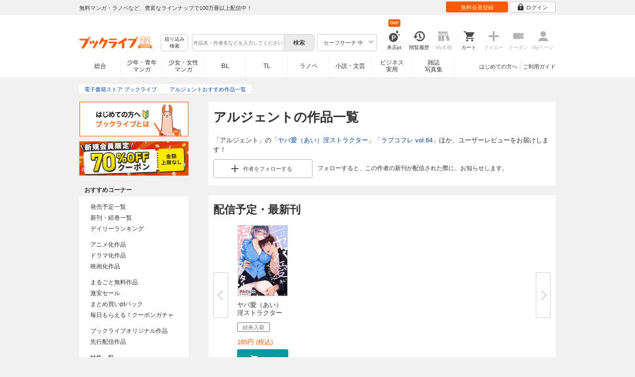

--- FILE ---
content_type: text/css
request_url: https://res.booklive.jp/resources/a/pc/common/css/detail2.css?63560444
body_size: 2824
content:
@charset "utf-8";

/* =====================================================================
*
*	detail css
*	201205edit
*
* =================================================================== */


/* fontstyle
-------------------------------------------------- */

/* globalarea reset ※固定大エリア */
.pop_window_inner {
	font-size:12px !important;
	line-height:1.5 !important;
	/*font-size:82%;*/
}

/* detail reset ※個別指定 */
.detail {
	font-size:12px;
	line-height:1.5;
	/*font-size:82%;*/
}
.detail th,
.detail td {
	_font-size:82%;
}

.title_book {
	padding:11px;
	border-left: 6px solid #FF5A00;
	font-size: 20px;
	font-weight: bold;
	margin-bottom:20px;
}
.title_page {
	border-bottom: solid #FF5A00 3px;
	line-height: 1.4em;
	font-size:20px;
	font-weight: bold;
	margin-bottom:20px;
}
.color_title_page {
    padding-left: 16px;
    margin-bottom: 10px;
    color: #FFFFFF;
    height: 40px;
    line-height: 40px;
    font-size: 18px;
    font-weight: bold;
}
.color_title_page.orange {
    background-color: #FF5A00;
}
.color_title_page.badge_icon {
    background-image: url("/resources/a/pc/common/images/icon_h.png");
    background-position: 15px -160px;
    background-repeat: no-repeat;
    padding-left: 50px;
}
.title_middle {
	margin-bottom:20px;
	padding-bottom:10px;
	border-bottom:1px solid #A7A7A7;
}
.title_middle span {
	padding:4px 0 4px 9px;
	border-left:6px solid #FF5A00;
	line-height:1.4em;
	font-weight:bold;
	font-size:16px;
	color:#FF6A00;
	display:block;
}
.title_middle_btn {
	margin-bottom:20px;
	padding-bottom:10px;
	border-bottom:1px solid #A7A7A7;
}
.title_middle_btn h3 {
	padding:4px 0 4px 9px;
	border-left:6px solid #FF5A00;
	line-height:1.4em;
	float:left;
	font-weight:bold;
	font-size:16px;
	color:#FF6A00;
}
.title_middle_btn .button {
	width:180px;
	float:right;
}
.title_middle_btn .button a {
	display:block;
}

.title_small {
	margin-bottom:20px;
	font-weight:bold;
	font-size:16px;
	color:#FF6A00;
}
.title_index {
	font-weight: bold;
	font-size: 13px;
	line-height:1.4em;
	margin-bottom: 10px;
	background: #E6E6E6;
	padding: 5px;
}


/*つかわない*/
.ttl001 {
	border-bottom: solid #FF5A00 3px;
	line-height: 1;
	margin: 0 0 20px;
}
.ttl001 span {
	min-height: 31px;
	_height: 31px;
	display: block;
	font-size: 1.5em;
	font-weight: bold;
}
.ttl001_1 {
	padding: 2px 10px;
	border-left: 6px solid #FF5A00;
	font-size: 1.5em;
	font-weight: bold;
}

.ttl002 {
	font-size: 1.2em;
	color: #FF5A00;
	font-weight: bold;
	margin-bottom: 10px !important;
}
.ttl002btn {
	border-bottom: 1px solid #A7A7A7;
	font-size: 1.2em;
	color: #FF5A00;
	font-weight: bold;
	margin-bottom: 10px !important;
}
.ttl002btn .floL {
	padding-left: 9px;
	margin-bottom: 10px;
	border-left: 6px solid #FF5A00;
	display: block;
	line-height: 1.4;
}

.ttl002btn .childBtn {
	float: right;
	display: block;
	/*width: 180px;*/
	box-shadow:inset 0px 1px 0px 0px #7A7A7A;
	text-decoration: none;
	text-align: center;
	background-color: #4D4D4D;
	border: 1px solid #383838;
	border-radius: 3px;
	background-image: url(/resources/a/pc/common/images/bg_arrow_right_white.png) !important;
	background-repeat: no-repeat !important;
	background-position: 10px 50% !important;
	font-size:13px;
	line-height: 30px;
	text-shadow: -1px -1px 1px #333333;
	font-weight: normal;
	margin-bottom: 5px;
}


.ttl002btn .childBtn:hover {
	background-color:#313131;
}
.ttl002btn .childBtn:active,
.ttl002btn .childBtn:visited {
}
.ttl002btn .childBtn span {
	display:block;
	/*padding:2px 7px 0px;*/
	border-radius:2px;
	box-shadow:inset 0px 1px 0px 0px #7A7A7A;
}
.ttl002btn .childBtn:active span {
	/*border-bottom:1px solid #969696;*/
	height:30px;
	box-shadow:inset 0px 2px 0px 2px #000000;
}
.ttl002btn .childBtn,
.ttl002btn .childBtn:link,
.ttl002btn .childBtn:hover,
.ttl002btn .childBtn:active,
.ttl002btn .childBtn:visited {
	color: #FFFFFF;
}
.ttl002btn .product_series_btn {
	/*margin-bottom: 10px;*/
	font-size:13px;
	font-weight: normal;
	margin-bottom: 5px;
}
.fsBlack {
	color: #000000;
	font-weight: normal;
	font-size: 13px;
}
.ttl003 {
	font-weight: bold;
	font-size: 16px;
	color: #FF5A00;
	/*line-height: 1;*/line-height:1.2;
	margin-bottom: 10px !important;
}
.ttl004 {
	font-weight: bold;
	font-size: 13px;
	line-height: 1;
	margin-bottom: 10px;
	background: #E6E6E6;
}
.ttl004 span {
	display: block;
	padding: 5px;
}
.lead {
	/*margin-bottom: 30px;*/margin-bottom:20px;
}

.col {
	margin-bottom: 30px;
}
.col:last-child {
	margin-bottom:0;
}
.col-small {
	margin-bottom: 20px;
}
.col-small:last-child {
	margin-bottom:0;
}
.col .text-paragraph {
	margin-bottom:10px;
}
.col .text-paragraph:last-child {
	margin-bottom:0;
}

.article_date {
	text-align:right;
	margin-bottom:10px;
}
.article_lead {
	margin-bottom:20px;
	font-size:15px;
}

/* gray_l_btn
---------------------------------*/
.gray_l_btn {
	/*background-color: #E6E6E6;*/
	padding: 15px;
	text-align: center;
}
.gray_l_btn p {
	display: inline-block;
	margin: 0 auto;
	width: 350px;
}
.gray_l_btn a {
	background-color: #4D4D4D;
	background-repeat: no-repeat;
	border: 1px solid #383838;
	/*box-shadow: 2px 2px 4px 0 #DCDCDC;*/
	color: #FFFFFF;
	display: block;
	font-weight: bold;
	line-height: 1.3;
	text-align: center;
	text-decoration: none;
	text-shadow: -1px -1px 1px #000000;
}
.gray_l_btn a:hover {
	background-color: #313131;
}
.gray_l_btn.pop_device_btn a:hover span {
	border-bottom: 1px solid #313131;
}
.gray_l_btn a:active span {
	/*border-bottom: 1px solid #989898;*/
	box-shadow: 0 2px 0 2px #000000 inset;
}
.gray_l_btn a span {
	background-image: url("/resources/a/pc/v2/images/product/pop_btn_arrow.png");
	background-position: 100% 50%;
	background-repeat: no-repeat;
	border-bottom: 1px solid #4D4D4D;
	box-shadow: 0 1px 0 0 #7A7A7A inset;
	display: block;
	height: 30px;
	padding: 7px 30px 10px;
	line-height: 35px;
}
.gray_l_btn a span em {
	font-size: 16px;
	font-style: normal;
}
/* orange_l_btn
---------------------------------*/
.orange_l_btn {
	/*background-color: #E6E6E6;*/
	padding: 15px;
	text-align: center;
}
.orange_l_btn p {
	display: inline-block;
	margin: 0 auto;
	width: 350px;
}
.orange_l_btn a {
	background-color: #FF5A00;
	background-repeat: no-repeat;
	border: 1px solid #E95200;
	/*box-shadow: 2px 2px 4px 0 #DCDCDC;*/
	color: #FFFFFF;
	display: block;
	font-weight: bold;
	line-height: 1.3;
	text-align: center;
	text-decoration: none;
	text-shadow: -1px -1px 1px #D54B00;
}
.orange_l_btn a:hover {
	background-color: #F04F08;
}
.orange_l_btn.pop_device_btn a:hover span {
	border-bottom: 1px solid #F04F08;
}
.orange_l_btn a:active span {
	/*border-bottom: 1px solid #989898;*/
	box-shadow: 0 2px 0 2px #D54B00 inset;
}
.orange_l_btn a span {
	background-image: url("/resources/a/pc/v2/images/product/pop_btn_arrow.png");
	background-position: 100% 50%;
	background-repeat: no-repeat;
	border-bottom: 1px solid #FF5A00;
	box-shadow: 0 1px 0 0 #FFA473 inset;
	display: block;
	height: 30px;
	padding: 7px 30px 10px;
	line-height: 35px;
}
.orange_l_btn a span em {
	font-size: 16px;
	font-style: normal;
}

ul.initial_list_box_type2,
ul.initial_list_box_type3,
ul.initial_list_box_type4,
ul.initial_list_box_type5 {
	margin-bottom: 20px;
}
ul.initial_list_box_type2 li,
ul.initial_list_box_type3 li,
ul.initial_list_box_type4 li,
ul.initial_list_box_type5 li {
	float: left;
	border-top: 1px solid #E5E5E5;
	border-left: 1px solid #E5E5E5;
	border-bottom: 1px solid #E5E5E5;
}
ul.initial_list_box_type2 li.last-child,
ul.initial_list_box_type3 li.last-child,
ul.initial_list_box_type4 li.last-child,
ul.initial_list_box_type5 li.last-child {
	border-right: 1px solid #E5E5E5;
}
ul.initial_list_box_type2 li a,
ul.initial_list_box_type3 li a,
ul.initial_list_box_type4 li a,
ul.initial_list_box_type5 li a {
	display: block;
	padding: 10px 0;
	text-align: center;
	color: #333333;
	text-decoration: none;
}
ul.initial_list_box_type2 li a {width: 328px;}
ul.initial_list_box_type3 li a {width: 218px;}
ul.initial_list_box_type4 li a {width: 163px;}
ul.initial_list_box_type5 li a {width: 130px;}

ul.initial_list_box_type2 li.current a,
ul.initial_list_box_type3 li.current a,
ul.initial_list_box_type4 li.current a,
ul.initial_list_box_type5 li.current a,
ul.initial_list_box_type2 li a:hover,
ul.initial_list_box_type3 li a:hover,
ul.initial_list_box_type4 li a:hover,
ul.initial_list_box_type5 li a:hover {
	color: #FFFFFF;
	background-color: #FF5A00;
	text-decoration: none;
}
#howtoread ul.initial_list_box_type4 li.current a,
#howtoread ul.initial_list_box_type4 li a:hover {
    color:#FF5A00;
    background:#FFFFFF;
    text-decoration: none;
}
/**
* module
*/
/*collum
----------------------------------------------*/
#main .two_collum {
	margin-bottom:20px;
}
#main .two_collum > div {
	float:left;
	width:324px;
}
#main .two_collum > div.last-child {
	float:right;
}

#main .three_collum {
	margin-bottom:20px;
}
#main .three_collum > div {
	float:left;
	width:212px;
	margin-right:12px;
}
#main .three_collum > div.last-child {
	margin-right:0;
}

#main .four_collum {
	margin-bottom:20px;
}
#main .four_collum > div {
	float:left;
	width:156px;
	margin-right:12px;
}
#main .four_collum > div.last-child {
	margin-right:0;
}

/*画像回り込み＋テキスト
----------------------------------------------*/
#main .turn_image_left {
	margin-bottom:20px;
}
#main .turn_image_left .image {
	float:left;
	margin-right:12px;
}
#main .turn_image_right {
	margin-bottom:20px;
}
#main .turn_image_right .image {
	float:right;
	margin-right:12px;
}

#main .two_collum_left_image {
	margin-bottom:20px;
}
#main .two_collum_left_image div {
	float:left;
	width:324px;
}
#main .two_collum_left_image div.last-child {
	float:right;
}
#main .two_collum_left_image div .image {
	float:left;
}
#main .two_collum_left_image div .text {
	float:right;
	width:212px;
}

#main .two_collum_right_image {
	margin-bottom:20px;
}
#main .two_collum_right_image div {
	float:left;
	width:324px;
}
#main .two_collum_right_image div.last-child {
	float:right;
}
#main .two_collum_right_image div .image {
	float:right;
}
#main .two_collum_right_image div .text {
	float:left;
	width:212px;
}



/*	collum
----------------------------------------------*/
.pane1 {width: 100% !important;}
.pane2 {width: 48% !important;}
.pane3 {width: 32% !important;}
.pane4 {width: 23% !important;}

/* position
----------------------------------------------*/
.floLm {float: left; margin-right: 20px !important;}
.floRm {float: right; margin-left: 20px !important;}

.floLm.banner {
	width: 220px;
}
.floLm.banner img {
	width: 100%;
}

/**
* imgreplace
*/
.imgreplace,
.imgreplace span.panel {
	display: block;
	overflow: hidden;
}
.imgreplace {
	position: relative;
	font-size: 10px;
}
.imgreplace span.panel {
	position: absolute;
	top: 0; left: 0;
}
a.imgreplace span.panel {
	cursor: pointer;
}

.button_column {
	margin: 0 auto 30px auto;
	width: 468px;
}

/**
* clearfix group
*/
.group:after,
.button_column:after {
	content: ".";
	display: block;
	clear: both;
	height: 0;
	visibility: hidden;
	font-size: 0.1em;
	line-height: 0;
}
.group,
.button_column {
	zoom: 1;
}

/* detail_page */
ul.detail_page {
	margin-bottom: 10px;
	text-align: center;
	letter-spacing: -0.4em;
}
ul.detail_page li {
	display: inline-block;
	/*display:inline;*/
	/*zoom:1;*/
	letter-spacing: normal;
}
ul.detail_page li a {
	display: inline-block;
	/*display:inline;*/
	/*zoom:1;*/
	width:47px;
	height:30px;
	padding:0px;
	line-height:30px;
	text-align:center;
	background-color:#969696;
	font-weight:bold;
	color:#FFFFFF;
	border-right: 1px solid #FFFFFF;
	text-decoration:none;
}
ul.detail_page li.detail_page_prev a,
ul.detail_page li.detail_page_next a {
	width:30px;
}
ul.detail_page li.detail_page_prev a {
	background:#969696 url(/resources/a/pc/common/images/icon_gr_m_left.png) no-repeat 50% 50%;
	text-indent:-9999px;
	/*display: block;*/
}
ul.detail_page li.detail_page_next a {
	background:#969696 url(/resources/a/pc//common/images/icon_gr_m_right.png) no-repeat 50% 50%;
	text-indent:-9999px;
	/*display: block;*/
}
ul.detail_page li.detail_page_first a,
ul.detail_page li.detail_page_last a {
	width:58px;
}
ul.detail_page li.detail_page_first a span {
	padding-left:12px;
	background:url(/resources/a/pc/common/images/icon_gr_m_left.png) no-repeat 0 50%;
	font-size:12px;
}
ul.detail_page li.detail_page_last a span {
	padding-right:12px;
	background:url(/resources/a/pc/common/images/icon_gr_m_right.png) no-repeat 100% 50%;
	font-size:12px;
}
ul.detail_page li a:hover {
	background-color:#B5B5B5;
}
ul.detail_page li.detail_pagecr a {
	background-color:#FF5A00 !important;
}

/* detail_tab */
ul.detail_tab {
	text-align: center;
	letter-spacing: -0.4em;
}
ul.detail_tab li {
	display: inline-block;
	/*display:inline;*/
	/*zoom:1;*/
	letter-spacing: normal;
}
ul.detail_tab li a {
	display: inline-block;
	/*display:inline;*/
	/*zoom:1;*/
	height:30px;
	padding:0 15px;
	line-height:30px;
	text-align:center;
	background-color:#969696;
	font-weight:bold;
	color:#FFFFFF;
	border-right: 1px solid #FFFFFF;
	text-decoration:none;
}
ul.detail_tab {
	padding:10px 0px 20px;
}
ul.detail_tab li a:hover {
	background-color:#B5B5B5;
}
ul.detail_tab li.detail_tabcr a {
	background-color:#FF5A00 !important;
}


/*--データがない時の文言---*/
.txt_nodata {
	margin:20px 0 20px 10px;
	color:#666666;
}


/*--追加 my/product--*/
.table_left_detail{
	background-color:#F2F2F2;
	}
.for_first {
	width:200px;
	margin: 0 auto;
}
.for_first .btn01 {
	width:200px;
	height: 35px;
	line-height: 35px;
}

.button_column_3 {
	margin: 0 auto 30px auto;
	width: 640px;
}
.des{
	padding:10px;
	border: solid 1px #CCCCCC;
	margin-bottom:10px;
}

.w200{width:200px;}
.w180{width:180px;}
.w160{width:160px;}
.w140{width:140px;}
.w120{width:120px;}
.w100{width:100px;}

.btn35{height: 35px;line-height: 35px;}
.btn30{height: 30px;line-height: 30px;}
.btn25{height: 25px;line-height: 25px;}
.btn20{height: 20px;line-height: 20px;}


--- FILE ---
content_type: application/javascript
request_url: https://res.booklive.jp/resources/a/pc/v2/js/product/product_review.js?909d8c20
body_size: 937
content:
function reviewVote(seq,score){$.ajax({url:"/json/vote-review",data:{review_seq:seq,vote_score:score},dataType:"json",type:"post",success:function success(data){$("#good_score_"+seq).text(data.good_score);$("#good_btn_"+seq).attr("onclick","return false;").attr("class","nolink");$("#good_btn_"+seq).children("svg").attr("class","icon-good_voted")},error:function error(data,type){}});return false}function loginAlert(){alert("\u8A55\u4FA1\u306B\u306F\u30ED\u30B0\u30A4\u30F3\u304C\u5FC5\u8981\u3067\u3059");return false}function revealSpoiler(elem){$("#review"+elem).show()}function reviewReadmore(elem){$("#readmore"+elem).css("height","auto");$("#readmore"+elem).css("display","inline");return false}function initPulldown(){$(".pulldown_box").each(function(){var item=$(this).find(".pulldown_box_item");var btn=$(this).find(".pulldown a:first");item.find("a").css("width","auto");item.find("a").click(function(){btn.text($(this).text());item.hide();return false});btn.click(function(){var btn=$(this);var offset=btn.offset();item.css({top:offset.top+btn.get(0).offsetHeight+1,left:offset.left-1,zIndex:99999});item.width(btn.get(0).offsetWidth-1);item.show();return false});$("body").prepend(item);$("html").click(function(){item.hide()});$(window).resize(function(){item.hide()});$(".pulldown_box_item ul li a").click(function(){item.hide()})})}$(function(){$(".readmore_link").click(function(e){$(this).hide();e.preventDefault()});$(document).ajaxStop(function(){initPulldown();$(".readmore_link").click(function(e){$(this).hide();e.preventDefault()})})});$(function(){$(".item_list").each(function(){var list=$(this);if($("ul.list_body",list).length>5){$(".list_more_less",list).show();$(".list_more_less a",this).click(function(){if($(this).parent().hasClass("list_more")){var max_height=0;var height=$(".item_list_inner",list).height();$(this).slideToggle();$(".item_list_inner",list).css({overflow:"hidden"}).height(height);$("ul.list_body",list).show();$("ul.list_body",list).each(function(){max_height+=parseInt($(this).get(0).offsetHeight)});$(".item_list_inner",list).animate({height:max_height},{complete:function complete(){$(".item_list_inner",list).css({overflow:"visible"}).height("auto");$(".list_more",list).hide()}})}else{var min_height=0;$("ul.list_body:lt(5)",list).each(function(){min_height+=parseInt($(this).get(0).offsetHeight)});$(".item_list_inner",list).animate({height:min_height},{complete:function complete(){$("ul.list_body:gt(4)",list).hide();$(".item_list_inner",list).css({overflow:"visible"}).height("auto");$(".list_more",list).show()}})}return false});$("ul.list_body:gt(4)",list).hide()}else{$(".list_more_less",list).hide()}})});$(function(){$(".review_toggle_js").click(function(){if($(this).hasClass("on")){$(this).removeClass("on");$(this).children("a").removeClass("review_list_more");$(this).children("a").addClass("review_list_less");$(".hide_series").css("height","auto");$(".review_list_more_text").html("\u9589\u3058\u308B")}else{$(this).addClass("on");$(this).children("a").removeClass("review_list_less");$(this).children("a").addClass("review_list_more");$(".hide_series").css("height","0");$(".review_list_more_text").html("\u7D9A\u304D\u3092\u898B\u308B")}return false})});


--- FILE ---
content_type: application/javascript
request_url: https://res.booklive.jp/resources/a/common/js/vue/partials/slider.min.js?f8381011f4f048c56f58
body_size: 178419
content:
!function(){var e={1068:function(e){var a=1;function s(e){var a=[];for(var s in e)a.push(encodeURIComponent(s)+"="+encodeURIComponent(e[s]));return a.join("&")}e.exports=function(e){return new Promise((function(o,n){var r=document.createElement("script"),i=e.url;if(e.params){var c=s(e.params);c&&(i+=(i.indexOf("?")>=0?"&":"?")+c)}function t(){r&&(r.onload=r.onreadystatechange=r.onerror=null,r.parentNode&&r.parentNode.removeChild(r),r=null)}r.async=!0;var p="axiosJsonpCallback"+a++,g=window[p],m=!1;window[p]=function(e){(window[p]=g,m)||o({data:e,status:200})};var u={_:(new Date).getTime()};u[e.callbackParamName||"callback"]=p,i+=(i.indexOf("?")>=0?"&":"?")+s(u),r.onload=r.onreadystatechange=function(){r.readyState&&!/loaded|complete/.test(r.readyState)||t()},r.onerror=function(){t(),n(new Error("Network Error"))},e.cancelToken&&e.cancelToken.promise.then((function(e){r&&(m=!0,n(e))})),r.src=i,document.head.appendChild(r)}))}},6690:function(e,a,s){"use strict";s.r(a);var o=s(8081),n=s.n(o),r=s(3645),i=s.n(r)()(n());i.push([e.id,'.l-multi-columns{background-color:#f1f1f1}.l-multi-columns__inner{margin:0 auto;width:960px;background-color:inherit}.l-multi-columns__inner[data-media=sp]{width:100%;overflow-x:hidden}.l-multi-columns__inner__breadcrumb{width:100%;margin-bottom:15px;height:21px;overflow:hidden;font-size:11px;line-height:1.5em}.l-multi-columns__inner__content[data-media=pc]{width:700px;display:inline-block;margin-left:calc(100% - 220px - 700px)}.l-multi-columns__inner__sidebar{width:220px;display:inline-block;vertical-align:top}.u-mt0{margin-top:0px}.u-mt5{margin-top:5px}.u-mt10{margin-top:10px}.u-mt15{margin-top:15px}.u-mt20{margin-top:20px}.u-mt25{margin-top:25px}.u-mt30{margin-top:30px}.u-mt35{margin-top:35px}.u-mt40{margin-top:40px}.u-mt45{margin-top:45px}.u-mt50{margin-top:50px}.u-mt55{margin-top:55px}.u-mt60{margin-top:60px}.u-mt65{margin-top:65px}.u-mt70{margin-top:70px}.u-mt75{margin-top:75px}.u-mb0{margin-bottom:0px}.u-mb5{margin-bottom:5px}.u-mb10{margin-bottom:10px}.u-mb15{margin-bottom:15px}.u-mb20{margin-bottom:20px}.u-mb25{margin-bottom:25px}.u-mb30{margin-bottom:30px}.u-mb35{margin-bottom:35px}.u-mb40{margin-bottom:40px}.u-mb45{margin-bottom:45px}.u-mb50{margin-bottom:50px}.u-mb55{margin-bottom:55px}.u-mb60{margin-bottom:60px}.u-mb65{margin-bottom:65px}.u-mb70{margin-bottom:70px}.u-mb75{margin-bottom:75px}.u-phrase{display:inline-block;text-decoration:inherit}.u-phrase-new-line{display:block}.u-font-size-small{font-size:12px}.u-font-size-noraml{font-size:14px}.u-font-size-large{font-size:16px}.u-font-size-xlarge{font-size:18px}.u-font-weight-light{font-weight:100}.u-font-weight-normal{font-weight:400}.u-font-weight-bold{font-weight:700}.u-trilink{display:inline-block;background:url(/resources/a/pc/common/images/bg_arrow_right_black.png) no-repeat left;text-indent:1em}.u-trilink-orange{display:inline-block;background:url(/resources/a/pc/common/images/bg_arrow_right_orange.png) no-repeat left;text-indent:1em;text-decoration:none;color:#333}.u-trilink-orange:link{color:#333}.u-trilink-orange:visited{color:#333}.u-trilink-orange:focus{color:#333}.u-trilink-orange:hover{color:#333}.u-trilink-orange:active{color:#333}.u-color-red{color:red}.u-color-gray-snow{color:#ccc}.u-text-align-center{text-align:center}.u-text-align-left{text-align:left}.u-text-align-right{text-align:right}.u-balloon{position:absolute;top:-3px;left:-15px;right:0;opacity:0;z-index:-1;transform:translate(0, -100%);border-radius:5px;width:120%;margin:auto;padding:.5em;color:#fff;background:rgba(0,0,0,.7);font-size:10px;text-align:center;text-decoration:none}.u-balloon[aria-hidden=false]{animation:balloon 1.5s ease-in}.u-balloon::before{position:absolute;left:0;right:0;bottom:-5px;transform:rotate(45deg);margin:auto;width:10px;height:10px;background:linear-gradient(to right bottom, transparent 50%, rgba(0, 0, 0, 0.8) 50.0001%) 0 0 no-repeat;background-size:100%;content:""}@keyframes balloon{0%,100%{opacity:0;z-index:-1}25%,95%{opacity:1;z-index:1}}.u-position-relative{position:relative}.c-breadcrumb-list[data-media=sp]{display:flex;flex-wrap:wrap;padding:7px 0 7px 10px;border-bottom:1px solid #ddd;overflow:hidden}.c-breadcrumb-list>li[data-media=pc]{display:table-cell}.c-breadcrumb-list>li[data-media=sp]{font-size:12px}.c-breadcrumb-list>li[data-media=sp]:not(:last-child)::after{content:"〉";margin-left:5px;display:inline-block;color:#aaa}.c-breadcrumb-list>li>a[data-media=pc]{display:block;padding-right:6px;background:url(/resources/a/pc/common/images/bg_breadcrumb.png?date=201223) no-repeat 100% -42px}.c-breadcrumb-list>li>a>span[data-media=pc]{display:inline-block;padding:0 10px;line-height:21px;background:url(/resources/a/pc/common/images/bg_breadcrumb.png?date=201223) no-repeat 100% -63px}.c-breadcrumb-list>li:last-child>a[data-media=pc]{background:url(/resources/a/pc/common/images/bg_breadcrumb.png?date=201223) no-repeat 100% -84px}.c-search-detail-links{display:flex;flex-wrap:wrap;font-size:12px}.c-search-detail-links__header{font-weight:700}.c-search-detail-links__content{display:flex;flex-wrap:wrap}.c-search-detail-links__content>div{margin-right:10px}.c-beginner-links__link{display:block;margin-bottom:10px}.c-beginner-links__link>img{width:220px}.c-sidebar-links{font-size:12px;background-color:#fff;margin-bottom:10px}.c-sidebar-links__header{background-color:#f1f1f1;padding:10px 0 4px 10px;margin-bottom:10px;font-weight:700}.c-sidebar-links__content{padding-bottom:10px;line-height:1.5}.c-sidebar-links__content__title{padding:1px 0 4px 22px;color:#333;font-weight:700}.c-sidebar-links__content__list>li:hover{background-color:#ddd}.c-sidebar-links__content__list>li>a{display:block;padding:4px 10px 4px 22px;color:#333;text-decoration:none;line-height:1.2}.c-sidebar-links__content__list--withtitle>li>a{padding:4px 10px 4px 34px}.c-base-pulldown{border:1px solid #ccc;border-radius:3px;background:#fff}.c-base-pulldown__title{text-align:center;padding:10px 0;color:#333}.c-base-pulldown__title[data-has-icon=true]{position:relative}.c-base-pulldown__title>span{vertical-align:middle}.c-base-pulldown__title>span[data-has-icon=false]{padding:0 24px;background:url("/resources/a/sp/common/images/bg_arrow_down_orange_32.png?date=210119") no-repeat 0 0;background-size:16px 16px}.c-base-pulldown__title>svg{position:absolute;top:10px;left:10px;width:24px;height:24px;vertical-align:middle;fill:#4d4d4d}.c-base-pulldown__title__arrow-down{position:absolute;top:15px;right:10px;border-left:4px solid rgba(0,0,0,0);border-right:4px solid rgba(0,0,0,0);border-top:8px solid #4d4d4d}.c-base-pulldown[aria-expanded=false]>ul{display:none}.c-base-pulldown__items>li{display:table;width:100%;min-height:38px;border-top:1px solid #ddd;background:#f1f1f1}.c-base-pulldown__items>li>a{display:table-cell;vertical-align:middle;padding:10px 16px;color:#333}.p-toggle-area .c-base-pulldown{border:none}.p-toggle-area .c-base-pulldown__title{border:1px solid #ccc;border-radius:3px;cursor:pointer}.p-toggle-area .c-base-pulldown__items{border:1px solid #ccc;margin-top:1px;background:#fff}.p-toggle-area .c-base-pulldown__items>li{border-top:none;background:none}.p-toggle-area .c-base-pulldown__items>li>a:hover{background:#e6e6e6;text-decoration:none}.c-action-btn{display:block;opacity:1;position:relative;border:1px solid #b4b4b4;border-radius:3px;background:#fff 0% 0% no-repeat;padding:10px 0;line-height:24px;text-align:center;font-size:13px;font-weight:700;cursor:pointer}.c-action-btn[data-media=pc]:hover{opacity:.5;text-decoration:none;transition-duration:.5s}.c-action-btn--large{padding:20px 0;line-height:28px;font-size:15px}.c-action-btn--small{padding:8px 0;line-height:20px;font-size:11px;font-weight:400}.c-action-btn--orange{border:1px solid #ff5a00;background:#ff5a00 0% 0% no-repeat}.c-action-btn--orange[data-media=pc]:hover{opacity:1;border:1px solid #d44b00;background:#d44b00}.c-action-btn--green{border:1px solid #009c9d;background:#009c9d 0% 0% no-repeat}.c-action-btn--green[data-media=pc]:hover{opacity:1;border:1px solid #007374;background:#007374}.c-action-btn--disabled{opacity:.5;cursor:unset;pointer-events:none}.c-action-btn--new-line{padding:6px 0;line-height:12px}.c-action-btn__txt{color:#333}.c-action-btn__txt>svg{margin:-2px 2px 0 0;width:24px;height:24px;fill:#4d4d4d;vertical-align:middle}.c-action-btn__txt--large>svg{width:28px;height:28px}.c-action-btn__txt--small>svg{width:20px;height:20px}.c-action-btn__txt--white{color:#fff}.c-action-btn__txt--white>svg{fill:#fff}.c-action-btn__txt--orange{color:#ff5a00}.c-action-btn__txt--orange>svg{fill:#ff5a00}.c-action-btn__txt--gray{color:#b4b4b4}.c-action-btn__txt--gray>svg{fill:#b4b4b4}.c-action-btn__txt--tundora{color:#4d4d4d}.c-action-btn__txt--tundora>svg{fill:#4d4d4d}.c-action-btn__txt--new-line>svg{margin:0 3px 0 0;vertical-align:baseline}.c-action-btn__txt--new-line>span{text-align:left;display:inline-block}.c-base-btn{background-color:#fff;border-radius:3px;display:block;text-align:center;width:auto;font-size:13px;font-weight:700;padding-top:10px;padding-bottom:10px;line-height:24px}.c-base-btn>span{color:#fff}.c-base-btn[data-media=pc]:hover{text-decoration:none}.c-base-btn--huge{font-size:17px;font-weight:700;line-height:32px;padding-top:14px;padding-bottom:14px}.c-base-btn--large{font-size:15px;font-weight:700;line-height:28px;padding-top:12px;padding-bottom:12px}.c-base-btn--small{font-size:11px;font-weight:normal;line-height:20px;padding-top:8px;padding-bottom:8px}.c-base-btn--white{color:#333;background:#fff;border:1px solid #b4b4b4}.c-base-btn--white>span{color:#333}.c-base-btn--white[data-media=pc]:hover{transition-duration:.5s;-webkit-transition-duration:.5s;background:#fff;border:1px solid #dadada}.c-base-btn--white[data-media=pc]:hover>span{transition-duration:.5s;-webkit-transition-duration:.5s;color:#999}.c-base-btn--white-disabled{background:#fff;border:1px solid #e9e9e9}.c-base-btn--white-disabled>span{color:#c2c2c2}.c-base-btn--orange{background:#ff5a00;border:1px solid #ff5a00}.c-base-btn--orange[data-media=pc]:hover{transition-duration:.5s;-webkit-transition-duration:.5s;background:#d44b00;border:1px solid #d44b00}.c-base-btn--orange-disabled{background:#ffbd99;border:1px solid #ffbd99}.c-base-btn--green{background:#009c9d;border:1px solid #009c9d}.c-base-btn--green[data-media=pc]:hover{transition-duration:.5s;-webkit-transition-duration:.5s;background:#007374;border:1px solid #007374}.c-base-btn--green-disabled{background:#a6dcdc;border:1px solid #a6dcdc}.c-base-btn--red{background:red;border:1px solid red}.c-base-btn--red[data-media=pc]:hover{transition-duration:.5s;-webkit-transition-duration:.5s;background:#d10000;border:1px solid #d10000}.c-base-btn--red-disabled{background:#fff;border:1px solid #b7b7b7}.c-base-btn--red-disabled>span{color:#b9b8b7}.c-base-btn--pink{background:#ec2b4d;border:1px solid #ec2b4d}.c-base-btn--pink[data-media=pc]:hover{transition-duration:.5s;-webkit-transition-duration:.5s;background:#ec2b4d;border:1px solid #ec2b4d}.c-base-btn--pink-disabled{background:#ec2b4d;border:1px solid #ec2b4d}.c-base-btn--blue{background:#0074bf;border:1px solid #0074bf}.c-base-btn--blue[data-media=pc]:hover{transition-duration:.5s;-webkit-transition-duration:.5s;background:#0074bf;border:1px solid #0074bf}.c-base-btn--blue-disabled{background:#0074bf;border:1px solid #0074bf}.c-base-btn--black{background:#333;border:1px solid #333}.c-base-btn--black[data-media=pc]:hover{transition-duration:.5s;-webkit-transition-duration:.5s;background:#333;border:1px solid #333}.c-base-btn--black-disabled{background:#333;border:1px solid #333}.c-base-radio>input{display:none}.c-base-radio>input:checked+label>span{background-position:-80px 0}.c-base-radio>label>span{display:inline-block;height:20px;width:20px;margin-right:8px;margin-bottom:4px;background:url("/resources/a/sp/common/images/radiocheck_retina.png?date=210119") no-repeat;background-position:-60px 0;background-size:120px 20px;vertical-align:middle;cursor:pointer}.c-base-chkbox>input{display:none}.c-base-chkbox>input:checked+label>span{background-position:-20px 0}.c-base-chkbox>label>span{display:inline-block;height:20px;width:20px;margin-right:8px;margin-bottom:4px;background:url("/resources/a/sp/common/images/radiocheck_retina.png?date=210119") no-repeat;background-position:0 0;background-size:120px 20px;vertical-align:middle;cursor:pointer}.c-base-select{background:#fff;border-color:#ccc;font-size:13px}.c-pager-links{display:flex;justify-content:center;padding:20px 0;border-top:1px solid #ddd}.c-pager-links>a{display:flex;justify-content:center;width:36px;font-weight:700;cursor:pointer}.c-pager-links>a:not(:first-child){border-left:1px solid #ccc}.c-pager-links>a[aria-current=true]{color:#ff5a00}.c-pager-links>a[aria-disabled=true]{color:#ccc;pointer-events:none}.c-catg-tabs[data-media=pc]{width:105%}.c-catg-tabs[data-media=sp]{overflow-x:scroll;white-space:nowrap}.c-catg-tabs[data-media=sp]::-webkit-scrollbar{display:none}.c-catg-tabs>li{vertical-align:top}.c-catg-tabs>li[data-media=pc]{display:inline-block;margin:5px 10px 0 0;height:45px;width:85px;line-height:1.4em;font-size:12px}.c-catg-tabs>li[data-media=sp]{display:table-cell;margin:0;min-width:75px;line-height:16px;font-size:13px}.c-catg-tabs>li>a{display:block;text-align:center;color:#666;border-bottom:1px solid #ccc}.c-catg-tabs>li>a[data-media=pc]{height:100%;width:100%;position:relative}.c-catg-tabs>li>a[data-media=sp]{box-sizing:border-box;height:40px;padding:10px 10px 0}.c-catg-tabs>li>a>span{display:block}.c-catg-tabs>li>a>span[data-media=pc]{top:50%;width:80%;position:absolute;transform:translate(12%, -50%)}.c-catg-tabs__orange[aria-current=true]>a{border-bottom:3px solid #ff5a00;color:#ff5a00;font-weight:bold}.c-catg-tabs__orange[aria-current=true]>a>span{color:#ff5a00}.c-catg-tabs__orange[data-media=pc]:hover{background-color:#ffefe6}.c-catg-tabs__lochmara[aria-current=true]>a{border-bottom:3px solid #0080d0;color:#0080d0;font-weight:bold}.c-catg-tabs__lochmara[aria-current=true]>a>span{color:#0080d0}.c-catg-tabs__lochmara[data-media=pc]:hover{background-color:#e6f5fa}.c-catg-tabs__brink-pink[aria-current=true]>a{border-bottom:3px solid #ff6090;color:#ff6090;font-weight:bold}.c-catg-tabs__brink-pink[aria-current=true]>a>span{color:#ff6090}.c-catg-tabs__brink-pink[data-media=pc]:hover{background-color:#ffeff4}.c-catg-tabs__corn[aria-current=true]>a{border-bottom:3px solid #d4c400;color:#d4c400;font-weight:bold}.c-catg-tabs__corn[aria-current=true]>a>span{color:#d4c400}.c-catg-tabs__corn[data-media=pc]:hover{background-color:#fbf9e6}.c-catg-tabs__limeade[aria-current=true]>a{border-bottom:3px solid #69a700;color:#69a700;font-weight:bold}.c-catg-tabs__limeade[aria-current=true]>a>span{color:#69a700}.c-catg-tabs__limeade[data-media=pc]:hover{background-color:#f0f6e6}.c-catg-tabs__cerulean[aria-current=true]>a{border-bottom:3px solid #009ed0;color:#009ed0;font-weight:bold}.c-catg-tabs__cerulean[aria-current=true]>a>span{color:#009ed0}.c-catg-tabs__cerulean[data-media=pc]:hover{background-color:#e6f5fa}.c-catg-tabs__chambray[aria-current=true]>a{border-bottom:3px solid #365290;color:#365290;font-weight:bold}.c-catg-tabs__chambray[aria-current=true]>a>span{color:#365290}.c-catg-tabs__chambray[data-media=pc]:hover{background-color:#ebeef4}.c-catg-tabs__orchid[aria-current=true]>a{border-bottom:3px solid #dc5ac0;color:#dc5ac0;font-weight:bold}.c-catg-tabs__orchid[aria-current=true]>a>span{color:#dc5ac0}.c-catg-tabs__orchid[data-media=pc]:hover{background-color:#fceff9}.c-catg-tabs__portage[aria-current=true]>a{border-bottom:3px solid #868cf0;color:#868cf0;font-weight:bold}.c-catg-tabs__portage[aria-current=true]>a>span{color:#868cf0}.c-catg-tabs__portage[data-media=pc]:hover{background-color:#f3f4fe}.c-catg-tabs__pelorous[aria-current=true]>a{border-bottom:3px solid #3fadb0;color:#3fadb0;font-weight:bold}.c-catg-tabs__pelorous[aria-current=true]>a>span{color:#3fadb0}.c-catg-tabs__pelorous[data-media=pc]:hover{background-color:#eff8f4}.c-footer-links{background-color:#fff}.c-footer-links__list{border-top:1px solid #ddd;border-bottom:1px solid #ddd;overflow:hidden}.c-footer-links__list[data-media=pc]{border:1px solid #ccc;border-radius:4px}.c-footer-links__list__row{display:flex;flex-wrap:wrap}.c-footer-links__list__row>li{border-right:1px dotted #ddd;border-bottom:1px dotted #ddd;box-sizing:border-box}.c-footer-links__list__row>li>a{position:relative;width:100%;text-decoration:none;display:block;color:#333;cursor:pointer}.c-footer-links__list__row>li>a>::after{content:"";margin:auto;position:absolute;top:0;bottom:0;right:20px;width:10px;height:10px;border-top:2px solid #b4b4b4;border-right:2px solid #b4b4b4;transform:rotate(45deg)}.c-footer-links__list__row[data-media=pc]>li{width:33.333%}.c-footer-links__list__row[data-media=pc]>li:nth-of-type(3n){border-right:0}.c-footer-links__list__row[data-media=pc]>li>a{line-height:48px}.c-footer-links__list__row[data-media=pc]>li>a:hover{background-color:#ffefe6}.c-footer-links__list__row[data-media=pc]>li>a>span{margin-left:10px}.c-footer-links__list__row[data-media=sp]>li{width:50%;border-style:solid}.c-footer-links__list__row[data-media=sp]>li:last-child,.c-footer-links__list__row[data-media=sp]>li:nth-last-child(2):nth-child(odd){border-bottom:0}.c-footer-links__list__row[data-media=sp]>li:nth-of-type(2n){border-right:0}.c-footer-links__list__row[data-media=sp]>li>a{padding:20px 0 20px 10px;box-sizing:border-box}.c-footer-links__bukumaru{padding:20px 10px;height:60px;background-image:url(/resources/a/sp/v2/images/product/icon_bukumaru.png);background-repeat:no-repeat;background-size:60px;background-position:5% 50%;position:relative}.c-footer-links__bukumaru>a{display:block;position:absolute;top:0;left:0;width:100%;height:100%}.c-footer-links__bukumaru>a>span{color:#333;margin-left:24%;padding:12px 1px 12px 4px;position:absolute;width:70%;top:50%;transform:translateY(-50%)}.c-loading{text-align:center;height:7200px;width:100%;background:url("/resources/a/common/images/loading_lastpage.gif") center 100px no-repeat;background-size:48px}.c-safe-search{position:relative;padding:20px 10px 30px;border-top:1px solid #ddd;z-index:100}.c-safe-search[data-media=pc]{padding:15px;border:1px solid #ddd;margin-bottom:10px}.c-safe-search__title{color:#ff5a00;font-size:1.2em;font-weight:700;line-height:1.2}.c-safe-search__content{margin-top:10px}.c-safe-search__content[data-media=pc]{border-top:1px solid #ddd}.c-safe-search__content__pulldown{display:inline-block;vertical-align:top;margin-top:10px;margin-left:5px;width:150px}.c-safe-search__content__pulldown[aria-expanded=false]>ul{display:none}.c-safe-search__content__pulldown__top{border:1px solid #ccc;box-sizing:border-box;width:inherit;background:url(/resources/a/pc/common/images/bg_arrow_down_gray.png?date=140618) no-repeat scroll 130px 50% rgba(0,0,0,0)}.c-safe-search__content__pulldown__top:hover{border:1px solid #666;cursor:pointer}.c-safe-search__content__pulldown__top>span{text-decoration:none;color:#333;display:block;padding:6px 10px 6px 15px;text-align:left}.c-safe-search__content__pulldown__menu{position:absolute;border:1px solid #e6e6e6;box-sizing:border-box;width:inherit;background-color:#fff;box-shadow:3px 5px 6px rgba(0,0,0,.15)}.c-safe-search__content__pulldown__menu>li:hover{background-color:#ddd}.c-safe-search__content__pulldown__menu>li>a{display:inline-block;width:100%;line-height:30px;text-indent:15px;color:#333;text-decoration:none}.c-safe-search__content__description{display:inline-block;vertical-align:top}.c-safe-search__content__description[data-media=pc]{margin-top:10px;width:470px}.c-safe-search__level{text-align:center;margin-top:16px}.c-safe-search__level__select{display:inline-flex}.c-safe-search__level__select>p{font-size:13px;line-height:21px;margin-top:3px;text-align:right;width:80px}.c-safe-search__level__select>ul{display:flex;margin:0 10px}.c-safe-search__level__select>ul>li{overflow:hidden;border:1px solid #ccc;box-sizing:border-box;display:table}.c-safe-search__level__select>ul>li:first-child{border-right:0;border-radius:3px 0 0 3px}.c-safe-search__level__select>ul>li:last-child{border-left:0;border-radius:0 3px 3px 0}.c-safe-search__level__select>ul>li>a,.c-safe-search__level__select>ul>li>p{display:block;font-size:10px;width:40px;height:22px;line-height:24px;text-align:center;color:#666}.c-safe-search__level__select>ul>li>p{background-color:#fee1d1;color:#ff5a00}.c-safe-search__level__select__details{padding-top:3px}.c-safe-search__level__select__details>a>img{width:18px;height:18px}.c-safe-adult-search{background-color:#fff;text-align:center;padding:10px}.c-safe-adult-search[data-media=pc]{padding:20px}.c-safe-adult-search__description[data-media=sp]{padding:0 10px 10px}.c-safe-adult-search__description>p:last-child{margin-top:1.2em}.c-safe-adult-search__btn-area{width:320px;display:flex;margin:25px auto 0;justify-content:space-between}.c-safe-adult-search__btn-area[data-media=sp]{width:auto;justify-content:center;margin:10px auto}.c-safe-adult-search__btn-area>li{display:inherit;width:150px}.c-safe-adult-search__btn-area>li[data-media=sp]{width:130px}.c-safe-adult-search__btn-area>li:last-child[data-media=sp]{margin-left:10px}.c-safe-adult-search__btn-area>li>a{display:block;border-radius:3px;padding:0 10px;width:inherit;background-color:#ec2b4d;font-size:15px;line-height:34px;font-weight:700;color:#fff}.c-safe-adult-search__btn-area>li>a[data-media=sp]{font-size:13px;height:24px;line-height:26px;padding:9px 10px}.c-safe-adult-search__notice[data-media=pc]{margin-top:20px;color:#ccc}.c-safe-adult-search__notice[data-media=sp]{padding:0 10px;color:#e00}.c-safe-adult-search__details-link[data-media=sp]{padding:0 10px 10px}.c-safe-adult-search__details-link[data-media=sp]::before{background-image:url(/resources/a/sp/common/images/bg_arrow_right.png?date=150722);background-repeat:no-repeat;background-size:130px 10px;display:inline-block;overflow:hidden;width:10px;height:10px;content:" ";margin-right:5px}.c-safe-adult-search__details-link[data-media=sp]>a{color:#333}.c-safe-adult-search__links{margin-top:10px}.c-safe-adult-search__links[data-media=pc]{width:40%;margin:40px auto 5px;text-align:left}.c-safe-adult-search__links>li{line-height:1.5em}.c-safe-adult-search__links>li[data-media=sp]{width:100%;border:solid 1px #ddd;box-sizing:border-box}.c-safe-adult-search__links>li[data-media=sp]:last-child{border-top:0}.c-safe-adult-search__links>li>a{color:#333}.c-safe-adult-search__links>li>a[data-media=sp]{display:block;padding:12px 5px 12px 10px}.c-safe-adult-search__links>li>a::before{background-image:url(/resources/a/sp/common/images/bg_arrow_right.png?date=150722);background-repeat:no-repeat;background-size:130px 10px;display:inline-block;width:10px;height:10px;content:" ";margin-right:5px}.c-feature-campaign{width:100%}.c-feature-campaign__title{background-color:#fff}.c-feature-campaign__list{padding:0 0 0 10px;background:#fff}.c-feature-campaign__list>ul{display:flex;overflow-x:auto}.c-feature-campaign__list>ul>li{background:#fff;box-sizing:border-box;flex-shrink:0;width:255px;height:270px;padding:10px;margin:0 15px 23px 0;border:#ddd solid 1px;border-radius:8px}.c-feature-campaign__list>ul>li>a .c-img{height:146.5px;width:auto;display:flex;justify-content:center;align-items:center}.c-feature-campaign__list>ul>li>a .c-img img{width:100%}.c-feature-campaign__list>ul>li>a .c-icon{margin-top:5px;line-height:13px;font-size:11px}.c-feature-campaign__list>ul>li>a .c-icon__red{padding:3px 10px 2px;border:1px solid #e00;border-radius:3px;background-color:#fff;color:#e00;display:inline-block}.c-feature-campaign__list>ul>li>a .c-icon__gray{padding:3px 10px 2px;border:1px solid #707070;border-radius:3px;background-color:#fff;color:#707070;display:inline-block}.c-feature-campaign__list>ul>li>a .c-icon__red+.c-icon__gray{margin-left:5px}.c-feature-campaign__list>ul>li>a .c-caption{font-size:13px;line-height:1.5;overflow:hidden;margin:10px 0 0;height:36px;color:#2b2b2b;display:-webkit-box;-webkit-line-clamp:2;-webkit-box-orient:vertical}.c-feature-campaign__list>ul>li>a .c-update{display:-webkit-box;font-size:11px;color:#333;overflow:hidden;-webkit-line-clamp:2;-webkit-box-orient:vertical;line-height:1.5;height:33px;margin:10px 0 0}.c-refine-search[data-media=pc]{border-top:2px solid #ddd;background-color:#fff;font-size:12px}.c-refine-search[data-media=sp]{position:fixed;z-index:2;width:100%;height:100%;overflow-y:scroll;background-color:#fff;transition-property:left;transition-duration:.5s}.c-refine-search[data-media=sp][aria-expanded=false]{left:100%}.c-refine-search[data-media=sp][aria-expanded=true]{left:0%}.c-refine-search__loading{min-height:30vh;background:url("/resources/a/common/images/loading_lastpage.gif") center 50% no-repeat;background-size:48px}.c-refine-search__header{border-bottom:1px solid #ddd;padding:8px 0 5px 10px;font-weight:700}.c-refine-search__condition{border-top:1px solid #ddd;padding-bottom:5px;line-height:1.5}.c-refine-search__condition[data-media=sp]{border-top:none;padding:0 10px}.c-refine-search__condition--select[data-media=sp]{border-top:none;padding-bottom:10px;display:flex;justify-content:space-between}.c-refine-search__condition__title{padding:6px 0 4px 10px;color:#333;font-weight:700}.c-refine-search__condition__title[data-media=sp]{padding:10px 0}.c-refine-search__condition__list>li>a{display:block;padding:4px 10px 4px 22px;color:#333;text-decoration:none;line-height:1.2}.c-refine-search__condition__list>li>a:hover{background-color:#ddd}.c-refine-search__condition__list>li>div{display:flex;justify-content:space-between;line-height:1.2;padding-left:22px;position:relative}.c-refine-search__condition__list>li>div>span:first-child{padding:4px 0;color:#ff5a00;width:150px}.c-refine-search__condition__list>li>div>span>a{display:block;padding:4px 10px 4px 12px;position:absolute;text-decoration:none;right:0;top:0}.c-refine-search__condition__list>li>div>span>a:hover{background-color:#ddd}.c-refine-search__condition__list[data-media=sp]>li{padding:10px 0}.c-refine-search__condition__list[data-media=sp]>li:hover{background-color:unset}.c-refine-search__condition__list[data-media=sp]>li>div{padding:0}.c-refine-search__condition__list--select[data-media=sp]{margin-top:0;width:80%}.c-refine-search__condition__list--radio[data-media=sp]>li{display:inline-block;padding:0 1em .5em .5em}.c-refine-search__condition__list--genre>li:not(:first-child)>div{padding-left:34px}.c-refine-search__condition__list--genre>li:not(:first-child)>div>span:first-child{width:140px}.c-refine-search__condition__list--genre>li:not(:first-child)>a{padding-left:34px}.c-refine-search__condition__list--checkbox[data-media=sp]>li{border-bottom:1px solid #ddd}.c-refine-search__btn-area[data-media=sp]{padding:10px}.c-refine-search__btn-area[data-media=sp]>div>a{line-height:24px;padding:10px;border-radius:3px;text-align:center;font-weight:700}.c-refine-search__btn-area[data-media=sp]>div:first-child>a{border:1px solid #e44600;background:linear-gradient(180deg, #fe7435 0, #fe5100)}.c-refine-search__btn-area[data-media=sp]>div:first-child>a>span{color:#fff}.c-refine-search__cancel[data-media=sp]{width:40%;height:200px;padding:0 10px}.c-refine-search__cancel[data-media=sp]::before{content:"";display:inline-block;margin-right:5px;width:10px;height:10px;background-image:url("/resources/a/sp/common/images/bg_arrow_left.png?date=210119");background-size:10px 10px;background-repeat:no-repeat}.c-condition-scroll-tabs{overflow-x:auto;white-space:nowrap;height:60px}.c-condition-scroll-tabs::-webkit-scrollbar{display:none}.c-condition-scroll-tabs>ul>li{display:inline-block;margin:0 10px;padding:1em;border:1px solid #ff5a00;border-radius:34px;background-color:#fff;color:#ff5a00;vertical-align:middle}.c-condition-scroll-tabs>ul>li>span{padding-left:10px;font-size:18px;vertical-align:bottom}.c-head-title{padding:20px;line-height:22px;font-size:22px;font-weight:700;background-color:#fff}.c-head-title[data-media=sp]{padding:15px 0px 15px 15px;font-size:18px}.c-head-title--large{line-height:26px;font-size:26px}.c-head-title--large[data-media=sp]{padding:15px;font-size:20px}.c-head-title--small{padding:0 0 10px 10px;font-size:18px;font-weight:400}.c-head-title--small[data-media=sp]{padding:10px 0 10px 10px;font-size:16px}.c-navigation-links{display:flex;flex-wrap:wrap;justify-content:space-between;background-color:#fff}.c-navigation-links[data-media=pc]{padding:20px}.c-navigation-links>li{width:100%;border-top:1px solid #ddd}.c-navigation-links>li:last-child{border-bottom:1px solid #ddd}.c-navigation-links>li>a{position:relative;display:block;padding:10px 0;color:#333;text-decoration:none}.c-navigation-links>li>a[data-media=pc]:hover{opacity:.5;transition-duration:.5s}.c-navigation-links>li>a[data-media=sp]{padding:20px 0 20px 10px}.c-navigation-links>li>a>::after{content:"";margin:auto;position:absolute;top:0;bottom:0;right:20px;width:10px;height:10px;border-top:2px solid #b4b4b4;border-right:2px solid #b4b4b4;transform:rotate(45deg)}.c-navigation-links[data-column-count="2"]>li{width:48%}.c-navigation-links[data-column-count="2"]>li[data-media=sp]{width:50%;box-sizing:border-box}.c-navigation-links[data-column-count="2"]>li[data-media=sp]:nth-child(odd){border-right:1px solid #ddd}.c-navigation-links[data-column-count="2"]>li:nth-last-of-type(-n + 2){border-bottom:1px solid #ddd}.c-ranking-icon{display:flex;justify-content:center;align-items:center;height:27px}.c-ranking-icon__crown>svg{width:24px;height:24px;margin-right:2px}.c-ranking-icon__crown>svg[data-media=pc]{margin-top:4px}.c-ranking-icon__crown>svg[data-media=sp]{margin-top:2px}.c-ranking-icon__crown--1{fill:#e09800}.c-ranking-icon__crown--2{fill:#7c7d7c}.c-ranking-icon__crown--3{fill:#b85a00}.c-ranking-icon__round{font-size:16px;font-weight:700}.c-daily-ranking-icon{text-align:center}.c-daily-ranking-icon__crown{display:flex;justify-content:center;align-items:flex-end;height:27px}.c-daily-ranking-icon__crown>svg{height:24px;width:24px;line-height:24px;margin:0 2px 2px 0}.c-daily-ranking-icon__crown--1{fill:#e09800}.c-daily-ranking-icon__crown--2{fill:#7c7d7c}.c-daily-ranking-icon__crown--3{fill:#b85a00}.c-daily-ranking-icon__crown>p{height:24px;font-size:16px;font-weight:bold}.c-daily-ranking-icon__crown>p[data-media=sp]{height:20px;font-size:18px}.c-round-btn-links{display:flex;flex-wrap:wrap;padding:0 20px;background-color:#fff}.c-round-btn-links[data-media=sp]{padding:0 10px}.c-round-btn-links>li{display:table;width:calc((100% - 20px)/5);height:45px;padding:5px 2px;text-align:center}.c-round-btn-links>li[data-media=sp]{width:calc((100% - 15px)/3)}.c-round-btn-links>li>a{display:table-cell;border:1px solid #ddd;border-radius:4px;text-decoration:none;vertical-align:middle;color:#333}.c-round-btn-links>li>a[data-media=pc]:hover{background-color:#ff5a00;border:1px solid #ff5a00;color:#fff}.c-round-btn-links>li[aria-current=true]>a{background-color:#ff5a00;border:1px solid #ff5a00;color:#fff}.c-round-btn-links>li[aria-current=true]>a[data-media=sp]{background-color:#aaa;border:1px solid #aaa;color:#fff}.c-book-author-name{line-height:14px;height:14px;font-size:12px;color:#777;display:block;white-space:nowrap;overflow:hidden;text-overflow:ellipsis}.c-book-author-name>span:not(:last-child)::after{content:"/";margin:0 3px 0}.c-book-author-name--text>span>a:hover{text-decoration:none;color:inherit}.c-book-icon{height:20px}.c-book-icon__gray{padding:3px 10px 2px;border:1px solid #707070;border-radius:3px;background-color:#fff;color:#707070;font-size:11px}.c-book-icon__strong{padding:3px 10px 2px;border:1px solid #e00;border-radius:3px;background-color:#fff;color:#e00;font-size:11px}.c-book-picture{height:145px;overflow:hidden;box-sizing:border-box}.c-book-picture[data-media=sp]{width:100%;height:40vw}.c-book-picture>a{display:flex;justify-content:center;align-items:flex-end;height:100%}.c-book-picture>a>img[data-media=pc]{max-height:143px;max-width:101px;border:solid 1px #ccc;box-sizing:border-box}.c-book-picture>a>img[data-media=sp]{width:100%;height:100%;max-height:none;-o-object-fit:contain;object-fit:contain;-o-object-position:bottom;object-position:bottom}.c-book-title{text-align:left;overflow:hidden;line-height:16px;font-size:13px;height:2.5em}.c-book-title>a{width:100%;color:#333;text-decoration:none}.c-book-title>a:hover{text-decoration:underline}.c-book-price{display:inline-block;white-space:nowrap;overflow:hidden;text-overflow:ellipsis;width:100%}.c-cart-btn{position:relative}.c-follow-btn{position:relative}.c-pop-message{display:flex;align-items:center;width:100%;line-height:1.2;overflow-wrap:anywhere;height:58px;border-radius:3px}.c-pop-message p{font-size:11px;text-align:left;white-space:normal;margin:0 auto;font-weight:bold}.p-slider-error-display{margin:0 auto;position:relative;text-align:center}.p-slider-first-time-loading{margin:0 auto;position:relative;width:100%;opacity:.7}.p-slider-first-time-loading>img{position:absolute;opacity:.5;top:90px;left:48%;width:35px;height:35px}.p-slider-layout{margin:0 auto;position:relative;padding-left:10px}.p-slider-layout--width{width:680px;padding-left:0px}.p-slider-layout__content[data-media=pc]{margin-left:48px}.p-slider-layout__content>ul[data-media=sp]{display:flex;overflow-x:auto}.p-slider-layout__content>ul>li[data-media=pc]{display:inline-block;vertical-align:top;width:103px;margin:0 17px 0 0}.p-slider-layout__content>ul>li[data-media=sp]{flex-shrink:0;width:34.1%;padding:0 4px;margin-bottom:10px}.p-slider-layout__content--loading{width:100%;opacity:.7}.p-slider-layout__content--loading>img{position:absolute;opacity:.5;top:35%;left:40%;width:35px;height:35px}.p-slider-layout__btn-margin{margin-top:7px}.p-slider-layout__date-close{margin:.5em 0;color:#ff5a00;font-size:11px;text-align:center}.p-slider-layout__disp-order{font-weight:700;font-size:13px;text-align:center}.p-slider-pager{margin:0 auto}.p-slider-pager__next-button{position:absolute;border-radius:3px;top:43%;transform:translateY(-50%);border:1px solid #ccc;width:28px;height:90px;right:0}.p-slider-pager__next-button>span{display:block;background-image:url("/resources/a/pc/common/images/main_viz_arrow.png");background-size:28px 56px;width:28px;height:28px;margin-top:31px;overflow:hidden;text-indent:100%;white-space:nowrap}.p-slider-pager__next-button--active:hover{cursor:pointer;box-shadow:0 1px 4px rgba(0,0,0,.14)}.p-slider-pager__next-button--active:hover>span{opacity:.5}.p-slider-pager__next-button--active:active{box-shadow:inset 0 1px 4px rgba(0,0,0,.14);-moz-box-shadow:0 1px 4px rgba(0,0,0,.14) inset;-webkit-box-shadow:0 1px 4px rgba(0,0,0,.14) inset}.p-slider-pager__next-button--disabled>span{opacity:.5}.p-slider-pager__previous-button{position:absolute;border-radius:3px;top:43%;transform:translateY(-50%);border:1px solid #ccc;width:28px;height:90px;left:0}.p-slider-pager__previous-button>span{display:block;background-image:url("/resources/a/pc/common/images/main_viz_arrow.png");background-size:28px 56px;width:28px;height:28px;margin-top:31px;overflow:hidden;text-indent:100%;white-space:nowrap}.p-slider-pager__previous-button--active:hover{cursor:pointer;box-shadow:0 1px 4px rgba(0,0,0,.14)}.p-slider-pager__previous-button--active:hover>span{opacity:.5}.p-slider-pager__previous-button--active:active{box-shadow:inset 0 1px 4px rgba(0,0,0,.14);-moz-box-shadow:0 1px 4px rgba(0,0,0,.14) inset;-webkit-box-shadow:0 1px 4px rgba(0,0,0,.14) inset}.p-slider-pager__previous-button--disabled>span{opacity:.5}.p-slider-pager__previous-button>span{background-position:0 100%}.p-slider-discount-original-price{font-size:12px;text-decoration:line-through}.p-slider-discount-price{color:#ff5a00;font-size:15px;font-weight:700}.p-slider-discount-price>span{font-size:11px}.p-slider-campaign-end{margin-bottom:.5em;color:#ff5a00;font-size:14px}.p-follow-discount__campaign-end{text-align:center}.p-follow-discount__original-price{text-align:center}.p-follow-discount__discount-price{text-align:center}.p-follow-discount__no-book{text-align:center}.p-follow-new-book__no-book{text-align:center}.p-follow-new-book__start-date{color:#5f9805;font-size:12px}.p-follow-new-book__price{margin-top:3px}.p-follow-released__no-book{text-align:center}.p-follow-released__start-date{color:#5f9805;font-size:12px}.p-follow-released__price{margin-top:3px}.p-author-released__price{color:#ff5a00;margin-top:3px}.p-top-sale-list__discount-rate{display:inline-block;color:#fff;background:red;padding:0 .25em}.p-category-tab-label-icon-slider__tabs{display:flex;flex-wrap:wrap;gap:5px;padding-top:20px;padding-inline:10px}.p-category-tab-label-icon-slider__tab{height:45px;width:calc((100% - 10px)/3);box-sizing:border-box;border:1px solid #ddd;border-radius:4px;background:none;color:#333;font:13px/16px Helvetica Neue,Arial,Hiragino Kaku Gothic ProN,ヒラギノ角ゴ ProN W3,ヒラギノ角ゴシック,Hiragino Sans,Meiryo,メイリオ,sans serif}.p-category-tab-label-icon-slider__tab[data-current=true]{color:#fff}.p-category-tab-label-icon-slider__tab--CF[data-current=true]{background-color:#ff6090;border-color:#ff6090}.p-category-tab-label-icon-slider__tab--C[data-current=true]{background-color:#0080d0;border-color:#0080d0}.p-category-tab-label-icon-slider__tab--B[data-current=true]{background-color:#69a700;border-color:#69a700}.p-category-tab-label-icon-slider__tab--J[data-current=true]{background-color:#009ed0;border-color:#009ed0}.p-category-tab-label-icon-slider__tab--L[data-current=true]{background-color:#d4c400;border-color:#d4c400}.p-category-tab-label-icon-slider__tab--P[data-current=true],.p-category-tab-label-icon-slider__tab--M[data-current=true]{background-color:#365290;border-color:#365290}@media (min-width: 600px){.c-action-btn--small[data-media=sp]{font-size:13px}.c-catg-tabs>li[data-media=sp]{width:5%;font-size:16px}.c-footer-links__bukumaru{padding:20px}.c-footer-links__bukumaru>a>span{margin-left:15%;width:80%}.c-book-picture[data-media=sp]{width:100%;height:22vw}.p-slider-layout__content>ul>li[data-media=sp]{width:17%}}@media not all and (max-width: 950px){.c-pop-message{margin-top:5px !important;margin-bottom:0px !important}}@media screen and (max-width: 950px){.c-pop-message{margin-top:0px !important;margin-bottom:0px !important}}@media (max-width: 320px){.c-base-pulldown__title>svg{left:15px}}',""]),a.default=i},3645:function(e){"use strict";e.exports=function(e){var a=[];return a.toString=function(){return this.map((function(a){var s="",o=void 0!==a[5];return a[4]&&(s+="@supports (".concat(a[4],") {")),a[2]&&(s+="@media ".concat(a[2]," {")),o&&(s+="@layer".concat(a[5].length>0?" ".concat(a[5]):""," {")),s+=e(a),o&&(s+="}"),a[2]&&(s+="}"),a[4]&&(s+="}"),s})).join("")},a.i=function(e,s,o,n,r){"string"==typeof e&&(e=[[null,e,void 0]]);var i={};if(o)for(var c=0;c<this.length;c++){var t=this[c][0];null!=t&&(i[t]=!0)}for(var p=0;p<e.length;p++){var g=[].concat(e[p]);o&&i[g[0]]||(void 0!==r&&(void 0===g[5]||(g[1]="@layer".concat(g[5].length>0?" ".concat(g[5]):""," {").concat(g[1],"}")),g[5]=r),s&&(g[2]?(g[1]="@media ".concat(g[2]," {").concat(g[1],"}"),g[2]=s):g[2]=s),n&&(g[4]?(g[1]="@supports (".concat(g[4],") {").concat(g[1],"}"),g[4]=n):g[4]="".concat(n)),a.push(g))}},a}},8081:function(e){"use strict";e.exports=function(e){return e[1]}},6808:function(e,a,s){var o,n;
/*!
 * JavaScript Cookie v2.2.0
 * https://github.com/js-cookie/js-cookie
 *
 * Copyright 2006, 2015 Klaus Hartl & Fagner Brack
 * Released under the MIT license
 */!function(r){if(void 0===(n="function"==typeof(o=r)?o.call(a,s,a,e):o)||(e.exports=n),!0,e.exports=r(),!!0){var i=window.Cookies,c=window.Cookies=r();c.noConflict=function(){return window.Cookies=i,c}}}((function(){function e(){for(var e=0,a={};e<arguments.length;e++){var s=arguments[e];for(var o in s)a[o]=s[o]}return a}return function a(s){function o(a,n,r){var i;if("undefined"!=typeof document){if(arguments.length>1){if("number"==typeof(r=e({path:"/"},o.defaults,r)).expires){var c=new Date;c.setMilliseconds(c.getMilliseconds()+864e5*r.expires),r.expires=c}r.expires=r.expires?r.expires.toUTCString():"";try{i=JSON.stringify(n),/^[\{\[]/.test(i)&&(n=i)}catch(e){}n=s.write?s.write(n,a):encodeURIComponent(String(n)).replace(/%(23|24|26|2B|3A|3C|3E|3D|2F|3F|40|5B|5D|5E|60|7B|7D|7C)/g,decodeURIComponent),a=(a=(a=encodeURIComponent(String(a))).replace(/%(23|24|26|2B|5E|60|7C)/g,decodeURIComponent)).replace(/[\(\)]/g,escape);var t="";for(var p in r)r[p]&&(t+="; "+p,!0!==r[p]&&(t+="="+r[p]));return document.cookie=a+"="+n+t}a||(i={});for(var g=document.cookie?document.cookie.split("; "):[],m=/(%[0-9A-Z]{2})+/g,u=0;u<g.length;u++){var l=g[u].split("="),d=l.slice(1).join("=");this.json||'"'!==d.charAt(0)||(d=d.slice(1,-1));try{var _=l[0].replace(m,decodeURIComponent);if(d=s.read?s.read(d,_):s(d,_)||d.replace(m,decodeURIComponent),this.json)try{d=JSON.parse(d)}catch(e){}if(a===_){i=d;break}a||(i[_]=d)}catch(e){}}return i}}return o.set=o,o.get=function(e){return o.call(o,e)},o.getJSON=function(){return o.apply({json:!0},[].slice.call(arguments))},o.defaults={},o.remove=function(a,s){o(a,"",e(s,{expires:-1}))},o.withConverter=a,o}((function(){}))}))},3744:function(e,a){"use strict";a.Z=(e,a)=>{const s=e.__vccOpts||e;for(const[e,o]of a)s[e]=o;return s}},5705:function(e,a,s){var o=s(6690);o.__esModule&&(o=o.default),"string"==typeof o&&(o=[[e.id,o,""]]),o.locals&&(e.exports=o.locals);(0,s(5346).Z)("4ae8c761",o,!0,{})},5346:function(e,a,s){"use strict";function o(e,a){for(var s=[],o={},n=0;n<a.length;n++){var r=a[n],i=r[0],c={id:e+":"+n,css:r[1],media:r[2],sourceMap:r[3]};o[i]?o[i].parts.push(c):s.push(o[i]={id:i,parts:[c]})}return s}s.d(a,{Z:function(){return d}});var n="undefined"!=typeof document;if("undefined"!=typeof DEBUG&&DEBUG&&!n)throw new Error("vue-style-loader cannot be used in a non-browser environment. Use { target: 'node' } in your Webpack config to indicate a server-rendering environment.");var r={},i=n&&(document.head||document.getElementsByTagName("head")[0]),c=null,t=0,p=!1,g=function(){},m=null,u="data-vue-ssr-id",l="undefined"!=typeof navigator&&/msie [6-9]\b/.test(navigator.userAgent.toLowerCase());function d(e,a,s,n){p=s,m=n||{};var i=o(e,a);return _(i),function(a){for(var s=[],n=0;n<i.length;n++){var c=i[n];(t=r[c.id]).refs--,s.push(t)}a?_(i=o(e,a)):i=[];for(n=0;n<s.length;n++){var t;if(0===(t=s[n]).refs){for(var p=0;p<t.parts.length;p++)t.parts[p]();delete r[t.id]}}}}function _(e){for(var a=0;a<e.length;a++){var s=e[a],o=r[s.id];if(o){o.refs++;for(var n=0;n<o.parts.length;n++)o.parts[n](s.parts[n]);for(;n<s.parts.length;n++)o.parts.push(f(s.parts[n]));o.parts.length>s.parts.length&&(o.parts.length=s.parts.length)}else{var i=[];for(n=0;n<s.parts.length;n++)i.push(f(s.parts[n]));r[s.id]={id:s.id,refs:1,parts:i}}}}function b(){var e=document.createElement("style");return e.type="text/css",i.appendChild(e),e}function f(e){var a,s,o=document.querySelector("style["+u+'~="'+e.id+'"]');if(o){if(p)return g;o.parentNode.removeChild(o)}if(l){var n=t++;o=c||(c=b()),a=k.bind(null,o,n,!1),s=k.bind(null,o,n,!0)}else o=b(),a=y.bind(null,o),s=function(){o.parentNode.removeChild(o)};return a(e),function(o){if(o){if(o.css===e.css&&o.media===e.media&&o.sourceMap===e.sourceMap)return;a(e=o)}else s()}}var h,v=(h=[],function(e,a){return h[e]=a,h.filter(Boolean).join("\n")});function k(e,a,s,o){var n=s?"":o.css;if(e.styleSheet)e.styleSheet.cssText=v(a,n);else{var r=document.createTextNode(n),i=e.childNodes;i[a]&&e.removeChild(i[a]),i.length?e.insertBefore(r,i[a]):e.appendChild(r)}}function y(e,a){var s=a.css,o=a.media,n=a.sourceMap;if(o&&e.setAttribute("media",o),m.ssrId&&e.setAttribute(u,a.id),n&&(s+="\n/*# sourceURL="+n.sources[0]+" */",s+="\n/*# sourceMappingURL=data:application/json;base64,"+btoa(unescape(encodeURIComponent(JSON.stringify(n))))+" */"),e.styleSheet)e.styleSheet.cssText=s;else{for(;e.firstChild;)e.removeChild(e.firstChild);e.appendChild(document.createTextNode(s))}}},509:function(e,a,s){"use strict";var o=s(9985),n=s(3691),r=TypeError;e.exports=function(e){if(o(e))return e;throw new r(n(e)+" is not a function")}},3550:function(e,a,s){"use strict";var o=s(598),n=String,r=TypeError;e.exports=function(e){if(o(e))return e;throw new r("Can't set "+n(e)+" as a prototype")}},7370:function(e,a,s){"use strict";var o=s(4201),n=s(5391),r=s(2560).f,i=o("unscopables"),c=Array.prototype;void 0===c[i]&&r(c,i,{configurable:!0,value:n(null)}),e.exports=function(e){c[i][e]=!0}},1514:function(e,a,s){"use strict";var o=s(730).charAt;e.exports=function(e,a,s){return a+(s?o(e,a).length:1)}},767:function(e,a,s){"use strict";var o=s(3622),n=TypeError;e.exports=function(e,a){if(o(a,e))return e;throw new n("Incorrect invocation")}},5027:function(e,a,s){"use strict";var o=s(8999),n=String,r=TypeError;e.exports=function(e){if(o(e))return e;throw new r(n(e)+" is not an object")}},1055:function(e,a,s){"use strict";var o=s(4071),n=s(2615),r=s(690),i=s(1228),c=s(3292),t=s(9429),p=s(6310),g=s(6522),m=s(5185),u=s(1664),l=Array;e.exports=function(e){var a=r(e),s=t(this),d=arguments.length,_=d>1?arguments[1]:void 0,b=void 0!==_;b&&(_=o(_,d>2?arguments[2]:void 0));var f,h,v,k,y,w,j=u(a),x=0;if(!j||this===l&&c(j))for(f=p(a),h=s?new this(f):l(f);f>x;x++)w=b?_(a[x],x):a[x],g(h,x,w);else for(h=s?new this:[],y=(k=m(a,j)).next;!(v=n(y,k)).done;x++)w=b?i(k,_,[v.value,x],!0):v.value,g(h,x,w);return h.length=x,h}},4328:function(e,a,s){"use strict";var o=s(5290),n=s(7578),r=s(6310),i=function(e){return function(a,s,i){var c=o(a),t=r(c);if(0===t)return!e&&-1;var p,g=n(i,t);if(e&&s!=s){for(;t>g;)if((p=c[g++])!=p)return!0}else for(;t>g;g++)if((e||g in c)&&c[g]===s)return e||g||0;return!e&&-1}};e.exports={includes:i(!0),indexOf:i(!1)}},6004:function(e,a,s){"use strict";var o=s(8844);e.exports=o([].slice)},382:function(e,a,s){"use strict";var o=s(6004),n=Math.floor,r=function(e,a){var s=e.length;if(s<8)for(var i,c,t=1;t<s;){for(c=t,i=e[t];c&&a(e[c-1],i)>0;)e[c]=e[--c];c!==t++&&(e[c]=i)}else for(var p=n(s/2),g=r(o(e,0,p),a),m=r(o(e,p),a),u=g.length,l=m.length,d=0,_=0;d<u||_<l;)e[d+_]=d<u&&_<l?a(g[d],m[_])<=0?g[d++]:m[_++]:d<u?g[d++]:m[_++];return e};e.exports=r},1228:function(e,a,s){"use strict";var o=s(5027),n=s(2125);e.exports=function(e,a,s,r){try{return r?a(o(s)[0],s[1]):a(s)}catch(a){n(e,"throw",a)}}},6648:function(e,a,s){"use strict";var o=s(8844),n=o({}.toString),r=o("".slice);e.exports=function(e){return r(n(e),8,-1)}},926:function(e,a,s){"use strict";var o=s(3043),n=s(9985),r=s(6648),i=s(4201)("toStringTag"),c=Object,t="Arguments"===r(function(){return arguments}());e.exports=o?r:function(e){var a,s,o;return void 0===e?"Undefined":null===e?"Null":"string"==typeof(s=function(e,a){try{return e[a]}catch(e){}}(a=c(e),i))?s:t?r(a):"Object"===(o=r(a))&&n(a.callee)?"Arguments":o}},8758:function(e,a,s){"use strict";var o=s(6812),n=s(9152),r=s(2474),i=s(2560);e.exports=function(e,a,s){for(var c=n(a),t=i.f,p=r.f,g=0;g<c.length;g++){var m=c[g];o(e,m)||s&&o(s,m)||t(e,m,p(a,m))}}},1748:function(e,a,s){"use strict";var o=s(3689);e.exports=!o((function(){function e(){}return e.prototype.constructor=null,Object.getPrototypeOf(new e)!==e.prototype}))},7807:function(e){"use strict";e.exports=function(e,a){return{value:e,done:a}}},8530:function(e,a,s){"use strict";var o=s(7697),n=s(2560),r=s(5684);e.exports=o?function(e,a,s){return n.f(e,a,r(1,s))}:function(e,a,s){return e[a]=s,e}},5684:function(e){"use strict";e.exports=function(e,a){return{enumerable:!(1&e),configurable:!(2&e),writable:!(4&e),value:a}}},6522:function(e,a,s){"use strict";var o=s(7697),n=s(2560),r=s(5684);e.exports=function(e,a,s){o?n.f(e,a,r(0,s)):e[a]=s}},2148:function(e,a,s){"use strict";var o=s(8702),n=s(2560);e.exports=function(e,a,s){return s.get&&o(s.get,a,{getter:!0}),s.set&&o(s.set,a,{setter:!0}),n.f(e,a,s)}},1880:function(e,a,s){"use strict";var o=s(9985),n=s(2560),r=s(8702),i=s(5014);e.exports=function(e,a,s,c){c||(c={});var t=c.enumerable,p=void 0!==c.name?c.name:a;if(o(s)&&r(s,p,c),c.global)t?e[a]=s:i(a,s);else{try{c.unsafe?e[a]&&(t=!0):delete e[a]}catch(e){}t?e[a]=s:n.f(e,a,{value:s,enumerable:!1,configurable:!c.nonConfigurable,writable:!c.nonWritable})}return e}},6045:function(e,a,s){"use strict";var o=s(1880);e.exports=function(e,a,s){for(var n in a)o(e,n,a[n],s);return e}},5014:function(e,a,s){"use strict";var o=s(9037),n=Object.defineProperty;e.exports=function(e,a){try{n(o,e,{value:a,configurable:!0,writable:!0})}catch(s){o[e]=a}return a}},7697:function(e,a,s){"use strict";var o=s(3689);e.exports=!o((function(){return 7!==Object.defineProperty({},1,{get:function(){return 7}})[1]}))},6420:function(e,a,s){"use strict";var o=s(9037),n=s(8999),r=o.document,i=n(r)&&n(r.createElement);e.exports=function(e){return i?r.createElement(e):{}}},6338:function(e){"use strict";e.exports={CSSRuleList:0,CSSStyleDeclaration:0,CSSValueList:0,ClientRectList:0,DOMRectList:0,DOMStringList:0,DOMTokenList:1,DataTransferItemList:0,FileList:0,HTMLAllCollection:0,HTMLCollection:0,HTMLFormElement:0,HTMLSelectElement:0,MediaList:0,MimeTypeArray:0,NamedNodeMap:0,NodeList:1,PaintRequestList:0,Plugin:0,PluginArray:0,SVGLengthList:0,SVGNumberList:0,SVGPathSegList:0,SVGPointList:0,SVGStringList:0,SVGTransformList:0,SourceBufferList:0,StyleSheetList:0,TextTrackCueList:0,TextTrackList:0,TouchList:0}},3265:function(e,a,s){"use strict";var o=s(6420)("span").classList,n=o&&o.constructor&&o.constructor.prototype;e.exports=n===Object.prototype?void 0:n},71:function(e){"use strict";e.exports="undefined"!=typeof navigator&&String(navigator.userAgent)||""},3615:function(e,a,s){"use strict";var o,n,r=s(9037),i=s(71),c=r.process,t=r.Deno,p=c&&c.versions||t&&t.version,g=p&&p.v8;g&&(n=(o=g.split("."))[0]>0&&o[0]<4?1:+(o[0]+o[1])),!n&&i&&(!(o=i.match(/Edge\/(\d+)/))||o[1]>=74)&&(o=i.match(/Chrome\/(\d+)/))&&(n=+o[1]),e.exports=n},2739:function(e){"use strict";e.exports=["constructor","hasOwnProperty","isPrototypeOf","propertyIsEnumerable","toLocaleString","toString","valueOf"]},9989:function(e,a,s){"use strict";var o=s(9037),n=s(2474).f,r=s(8530),i=s(1880),c=s(5014),t=s(8758),p=s(5266);e.exports=function(e,a){var s,g,m,u,l,d=e.target,_=e.global,b=e.stat;if(s=_?o:b?o[d]||c(d,{}):o[d]&&o[d].prototype)for(g in a){if(u=a[g],m=e.dontCallGetSet?(l=n(s,g))&&l.value:s[g],!p(_?g:d+(b?".":"#")+g,e.forced)&&void 0!==m){if(typeof u==typeof m)continue;t(u,m)}(e.sham||m&&m.sham)&&r(u,"sham",!0),i(s,g,u,e)}}},3689:function(e){"use strict";e.exports=function(e){try{return!!e()}catch(e){return!0}}},5773:function(e,a,s){"use strict";s(4043);var o=s(2615),n=s(1880),r=s(6308),i=s(3689),c=s(4201),t=s(8530),p=c("species"),g=RegExp.prototype;e.exports=function(e,a,s,m){var u=c(e),l=!i((function(){var a={};return a[u]=function(){return 7},7!==""[e](a)})),d=l&&!i((function(){var a=!1,s=/a/;return"split"===e&&((s={}).constructor={},s.constructor[p]=function(){return s},s.flags="",s[u]=/./[u]),s.exec=function(){return a=!0,null},s[u](""),!a}));if(!l||!d||s){var _=/./[u],b=a(u,""[e],(function(e,a,s,n,i){var c=a.exec;return c===r||c===g.exec?l&&!i?{done:!0,value:o(_,a,s,n)}:{done:!0,value:o(e,s,a,n)}:{done:!1}}));n(String.prototype,e,b[0]),n(g,u,b[1])}m&&t(g[u],"sham",!0)}},1735:function(e,a,s){"use strict";var o=s(7215),n=Function.prototype,r=n.apply,i=n.call;e.exports="object"==typeof Reflect&&Reflect.apply||(o?i.bind(r):function(){return i.apply(r,arguments)})},4071:function(e,a,s){"use strict";var o=s(6576),n=s(509),r=s(7215),i=o(o.bind);e.exports=function(e,a){return n(e),void 0===a?e:r?i(e,a):function(){return e.apply(a,arguments)}}},7215:function(e,a,s){"use strict";var o=s(3689);e.exports=!o((function(){var e=function(){}.bind();return"function"!=typeof e||e.hasOwnProperty("prototype")}))},2615:function(e,a,s){"use strict";var o=s(7215),n=Function.prototype.call;e.exports=o?n.bind(n):function(){return n.apply(n,arguments)}},1236:function(e,a,s){"use strict";var o=s(7697),n=s(6812),r=Function.prototype,i=o&&Object.getOwnPropertyDescriptor,c=n(r,"name"),t=c&&"something"===function(){}.name,p=c&&(!o||o&&i(r,"name").configurable);e.exports={EXISTS:c,PROPER:t,CONFIGURABLE:p}},2743:function(e,a,s){"use strict";var o=s(8844),n=s(509);e.exports=function(e,a,s){try{return o(n(Object.getOwnPropertyDescriptor(e,a)[s]))}catch(e){}}},6576:function(e,a,s){"use strict";var o=s(6648),n=s(8844);e.exports=function(e){if("Function"===o(e))return n(e)}},8844:function(e,a,s){"use strict";var o=s(7215),n=Function.prototype,r=n.call,i=o&&n.bind.bind(r,r);e.exports=o?i:function(e){return function(){return r.apply(e,arguments)}}},6058:function(e,a,s){"use strict";var o=s(9037),n=s(9985);e.exports=function(e,a){return arguments.length<2?(s=o[e],n(s)?s:void 0):o[e]&&o[e][a];var s}},1664:function(e,a,s){"use strict";var o=s(926),n=s(4849),r=s(981),i=s(9478),c=s(4201)("iterator");e.exports=function(e){if(!r(e))return n(e,c)||n(e,"@@iterator")||i[o(e)]}},5185:function(e,a,s){"use strict";var o=s(2615),n=s(509),r=s(5027),i=s(3691),c=s(1664),t=TypeError;e.exports=function(e,a){var s=arguments.length<2?c(e):a;if(n(s))return r(o(s,e));throw new t(i(e)+" is not iterable")}},4849:function(e,a,s){"use strict";var o=s(509),n=s(981);e.exports=function(e,a){var s=e[a];return n(s)?void 0:o(s)}},7017:function(e,a,s){"use strict";var o=s(8844),n=s(690),r=Math.floor,i=o("".charAt),c=o("".replace),t=o("".slice),p=/\$([$&'`]|\d{1,2}|<[^>]*>)/g,g=/\$([$&'`]|\d{1,2})/g;e.exports=function(e,a,s,o,m,u){var l=s+e.length,d=o.length,_=g;return void 0!==m&&(m=n(m),_=p),c(u,_,(function(n,c){var p;switch(i(c,0)){case"$":return"$";case"&":return e;case"`":return t(a,0,s);case"'":return t(a,l);case"<":p=m[t(c,1,-1)];break;default:var g=+c;if(0===g)return n;if(g>d){var u=r(g/10);return 0===u?n:u<=d?void 0===o[u-1]?i(c,1):o[u-1]+i(c,1):n}p=o[g-1]}return void 0===p?"":p}))}},9037:function(e,a,s){"use strict";var o=function(e){return e&&e.Math===Math&&e};e.exports=o("object"==typeof globalThis&&globalThis)||o("object"==typeof window&&window)||o("object"==typeof self&&self)||o("object"==typeof s.g&&s.g)||o("object"==typeof this&&this)||function(){return this}()||Function("return this")()},6812:function(e,a,s){"use strict";var o=s(8844),n=s(690),r=o({}.hasOwnProperty);e.exports=Object.hasOwn||function(e,a){return r(n(e),a)}},7248:function(e){"use strict";e.exports={}},2688:function(e,a,s){"use strict";var o=s(6058);e.exports=o("document","documentElement")},8506:function(e,a,s){"use strict";var o=s(7697),n=s(3689),r=s(6420);e.exports=!o&&!n((function(){return 7!==Object.defineProperty(r("div"),"a",{get:function(){return 7}}).a}))},4413:function(e,a,s){"use strict";var o=s(8844),n=s(3689),r=s(6648),i=Object,c=o("".split);e.exports=n((function(){return!i("z").propertyIsEnumerable(0)}))?function(e){return"String"===r(e)?c(e,""):i(e)}:i},6738:function(e,a,s){"use strict";var o=s(8844),n=s(9985),r=s(4091),i=o(Function.toString);n(r.inspectSource)||(r.inspectSource=function(e){return i(e)}),e.exports=r.inspectSource},618:function(e,a,s){"use strict";var o,n,r,i=s(9834),c=s(9037),t=s(8999),p=s(8530),g=s(6812),m=s(4091),u=s(2713),l=s(7248),d="Object already initialized",_=c.TypeError,b=c.WeakMap;if(i||m.state){var f=m.state||(m.state=new b);f.get=f.get,f.has=f.has,f.set=f.set,o=function(e,a){if(f.has(e))throw new _(d);return a.facade=e,f.set(e,a),a},n=function(e){return f.get(e)||{}},r=function(e){return f.has(e)}}else{var h=u("state");l[h]=!0,o=function(e,a){if(g(e,h))throw new _(d);return a.facade=e,p(e,h,a),a},n=function(e){return g(e,h)?e[h]:{}},r=function(e){return g(e,h)}}e.exports={set:o,get:n,has:r,enforce:function(e){return r(e)?n(e):o(e,{})},getterFor:function(e){return function(a){var s;if(!t(a)||(s=n(a)).type!==e)throw new _("Incompatible receiver, "+e+" required");return s}}}},3292:function(e,a,s){"use strict";var o=s(4201),n=s(9478),r=o("iterator"),i=Array.prototype;e.exports=function(e){return void 0!==e&&(n.Array===e||i[r]===e)}},9985:function(e){"use strict";var a="object"==typeof document&&document.all;e.exports=void 0===a&&void 0!==a?function(e){return"function"==typeof e||e===a}:function(e){return"function"==typeof e}},9429:function(e,a,s){"use strict";var o=s(8844),n=s(3689),r=s(9985),i=s(926),c=s(6058),t=s(6738),p=function(){},g=c("Reflect","construct"),m=/^\s*(?:class|function)\b/,u=o(m.exec),l=!m.test(p),d=function(e){if(!r(e))return!1;try{return g(p,[],e),!0}catch(e){return!1}},_=function(e){if(!r(e))return!1;switch(i(e)){case"AsyncFunction":case"GeneratorFunction":case"AsyncGeneratorFunction":return!1}try{return l||!!u(m,t(e))}catch(e){return!0}};_.sham=!0,e.exports=!g||n((function(){var e;return d(d.call)||!d(Object)||!d((function(){e=!0}))||e}))?_:d},5266:function(e,a,s){"use strict";var o=s(3689),n=s(9985),r=/#|\.prototype\./,i=function(e,a){var s=t[c(e)];return s===g||s!==p&&(n(a)?o(a):!!a)},c=i.normalize=function(e){return String(e).replace(r,".").toLowerCase()},t=i.data={},p=i.NATIVE="N",g=i.POLYFILL="P";e.exports=i},981:function(e){"use strict";e.exports=function(e){return null==e}},8999:function(e,a,s){"use strict";var o=s(9985);e.exports=function(e){return"object"==typeof e?null!==e:o(e)}},598:function(e,a,s){"use strict";var o=s(8999);e.exports=function(e){return o(e)||null===e}},3931:function(e){"use strict";e.exports=!1},734:function(e,a,s){"use strict";var o=s(6058),n=s(9985),r=s(3622),i=s(9525),c=Object;e.exports=i?function(e){return"symbol"==typeof e}:function(e){var a=o("Symbol");return n(a)&&r(a.prototype,c(e))}},2125:function(e,a,s){"use strict";var o=s(2615),n=s(5027),r=s(4849);e.exports=function(e,a,s){var i,c;n(e);try{if(!(i=r(e,"return"))){if("throw"===a)throw s;return s}i=o(i,e)}catch(e){c=!0,i=e}if("throw"===a)throw s;if(c)throw i;return n(i),s}},974:function(e,a,s){"use strict";var o=s(2013).IteratorPrototype,n=s(5391),r=s(5684),i=s(5997),c=s(9478),t=function(){return this};e.exports=function(e,a,s,p){var g=a+" Iterator";return e.prototype=n(o,{next:r(+!p,s)}),i(e,g,!1,!0),c[g]=t,e}},1934:function(e,a,s){"use strict";var o=s(9989),n=s(2615),r=s(3931),i=s(1236),c=s(9985),t=s(974),p=s(1868),g=s(9385),m=s(5997),u=s(8530),l=s(1880),d=s(4201),_=s(9478),b=s(2013),f=i.PROPER,h=i.CONFIGURABLE,v=b.IteratorPrototype,k=b.BUGGY_SAFARI_ITERATORS,y=d("iterator"),w="keys",j="values",x="entries",S=function(){return this};e.exports=function(e,a,s,i,d,b,T){t(s,a,i);var N,C,P,E=function(e){if(e===d&&R)return R;if(!k&&e&&e in B)return B[e];switch(e){case w:case j:case x:return function(){return new s(this,e)}}return function(){return new s(this)}},I=a+" Iterator",L=!1,B=e.prototype,U=B[y]||B["@@iterator"]||d&&B[d],R=!k&&U||E(d),A="Array"===a&&B.entries||U;if(A&&(N=p(A.call(new e)))!==Object.prototype&&N.next&&(r||p(N)===v||(g?g(N,v):c(N[y])||l(N,y,S)),m(N,I,!0,!0),r&&(_[I]=S)),f&&d===j&&U&&U.name!==j&&(!r&&h?u(B,"name",j):(L=!0,R=function(){return n(U,this)})),d)if(C={values:E(j),keys:b?R:E(w),entries:E(x)},T)for(P in C)(k||L||!(P in B))&&l(B,P,C[P]);else o({target:a,proto:!0,forced:k||L},C);return r&&!T||B[y]===R||l(B,y,R,{name:d}),_[a]=R,C}},2013:function(e,a,s){"use strict";var o,n,r,i=s(3689),c=s(9985),t=s(8999),p=s(5391),g=s(1868),m=s(1880),u=s(4201),l=s(3931),d=u("iterator"),_=!1;[].keys&&("next"in(r=[].keys())?(n=g(g(r)))!==Object.prototype&&(o=n):_=!0),!t(o)||i((function(){var e={};return o[d].call(e)!==e}))?o={}:l&&(o=p(o)),c(o[d])||m(o,d,(function(){return this})),e.exports={IteratorPrototype:o,BUGGY_SAFARI_ITERATORS:_}},9478:function(e){"use strict";e.exports={}},6310:function(e,a,s){"use strict";var o=s(3126);e.exports=function(e){return o(e.length)}},8702:function(e,a,s){"use strict";var o=s(8844),n=s(3689),r=s(9985),i=s(6812),c=s(7697),t=s(1236).CONFIGURABLE,p=s(6738),g=s(618),m=g.enforce,u=g.get,l=String,d=Object.defineProperty,_=o("".slice),b=o("".replace),f=o([].join),h=c&&!n((function(){return 8!==d((function(){}),"length",{value:8}).length})),v=String(String).split("String"),k=e.exports=function(e,a,s){"Symbol("===_(l(a),0,7)&&(a="["+b(l(a),/^Symbol\(([^)]*)\).*$/,"$1")+"]"),s&&s.getter&&(a="get "+a),s&&s.setter&&(a="set "+a),(!i(e,"name")||t&&e.name!==a)&&(c?d(e,"name",{value:a,configurable:!0}):e.name=a),h&&s&&i(s,"arity")&&e.length!==s.arity&&d(e,"length",{value:s.arity});try{s&&i(s,"constructor")&&s.constructor?c&&d(e,"prototype",{writable:!1}):e.prototype&&(e.prototype=void 0)}catch(e){}var o=m(e);return i(o,"source")||(o.source=f(v,"string"==typeof a?a:"")),e};Function.prototype.toString=k((function(){return r(this)&&u(this).source||p(this)}),"toString")},8828:function(e){"use strict";var a=Math.ceil,s=Math.floor;e.exports=Math.trunc||function(e){var o=+e;return(o>0?s:a)(o)}},5394:function(e,a,s){"use strict";var o=s(7697),n=s(8844),r=s(2615),i=s(3689),c=s(300),t=s(7518),p=s(9556),g=s(690),m=s(4413),u=Object.assign,l=Object.defineProperty,d=n([].concat);e.exports=!u||i((function(){if(o&&1!==u({b:1},u(l({},"a",{enumerable:!0,get:function(){l(this,"b",{value:3,enumerable:!1})}}),{b:2})).b)return!0;var e={},a={},s=Symbol("assign detection"),n="abcdefghijklmnopqrst";return e[s]=7,n.split("").forEach((function(e){a[e]=e})),7!==u({},e)[s]||c(u({},a)).join("")!==n}))?function(e,a){for(var s=g(e),n=arguments.length,i=1,u=t.f,l=p.f;n>i;)for(var _,b=m(arguments[i++]),f=u?d(c(b),u(b)):c(b),h=f.length,v=0;h>v;)_=f[v++],o&&!r(l,b,_)||(s[_]=b[_]);return s}:u},5391:function(e,a,s){"use strict";var o,n=s(5027),r=s(8920),i=s(2739),c=s(7248),t=s(2688),p=s(6420),g=s(2713),m="prototype",u="script",l=g("IE_PROTO"),d=function(){},_=function(e){return"<"+u+">"+e+"</"+u+">"},b=function(e){e.write(_("")),e.close();var a=e.parentWindow.Object;return e=null,a},f=function(){try{o=new ActiveXObject("htmlfile")}catch(e){}var e,a,s;f="undefined"!=typeof document?document.domain&&o?b(o):(a=p("iframe"),s="java"+u+":",a.style.display="none",t.appendChild(a),a.src=String(s),(e=a.contentWindow.document).open(),e.write(_("document.F=Object")),e.close(),e.F):b(o);for(var n=i.length;n--;)delete f[m][i[n]];return f()};c[l]=!0,e.exports=Object.create||function(e,a){var s;return null!==e?(d[m]=n(e),s=new d,d[m]=null,s[l]=e):s=f(),void 0===a?s:r.f(s,a)}},8920:function(e,a,s){"use strict";var o=s(7697),n=s(5648),r=s(2560),i=s(5027),c=s(5290),t=s(300);a.f=o&&!n?Object.defineProperties:function(e,a){i(e);for(var s,o=c(a),n=t(a),p=n.length,g=0;p>g;)r.f(e,s=n[g++],o[s]);return e}},2560:function(e,a,s){"use strict";var o=s(7697),n=s(8506),r=s(5648),i=s(5027),c=s(8360),t=TypeError,p=Object.defineProperty,g=Object.getOwnPropertyDescriptor,m="enumerable",u="configurable",l="writable";a.f=o?r?function(e,a,s){if(i(e),a=c(a),i(s),"function"==typeof e&&"prototype"===a&&"value"in s&&l in s&&!s[l]){var o=g(e,a);o&&o[l]&&(e[a]=s.value,s={configurable:u in s?s[u]:o[u],enumerable:m in s?s[m]:o[m],writable:!1})}return p(e,a,s)}:p:function(e,a,s){if(i(e),a=c(a),i(s),n)try{return p(e,a,s)}catch(e){}if("get"in s||"set"in s)throw new t("Accessors not supported");return"value"in s&&(e[a]=s.value),e}},2474:function(e,a,s){"use strict";var o=s(7697),n=s(2615),r=s(9556),i=s(5684),c=s(5290),t=s(8360),p=s(6812),g=s(8506),m=Object.getOwnPropertyDescriptor;a.f=o?m:function(e,a){if(e=c(e),a=t(a),g)try{return m(e,a)}catch(e){}if(p(e,a))return i(!n(r.f,e,a),e[a])}},2741:function(e,a,s){"use strict";var o=s(4948),n=s(2739).concat("length","prototype");a.f=Object.getOwnPropertyNames||function(e){return o(e,n)}},7518:function(e,a){"use strict";a.f=Object.getOwnPropertySymbols},1868:function(e,a,s){"use strict";var o=s(6812),n=s(9985),r=s(690),i=s(2713),c=s(1748),t=i("IE_PROTO"),p=Object,g=p.prototype;e.exports=c?p.getPrototypeOf:function(e){var a=r(e);if(o(a,t))return a[t];var s=a.constructor;return n(s)&&a instanceof s?s.prototype:a instanceof p?g:null}},3622:function(e,a,s){"use strict";var o=s(8844);e.exports=o({}.isPrototypeOf)},4948:function(e,a,s){"use strict";var o=s(8844),n=s(6812),r=s(5290),i=s(4328).indexOf,c=s(7248),t=o([].push);e.exports=function(e,a){var s,o=r(e),p=0,g=[];for(s in o)!n(c,s)&&n(o,s)&&t(g,s);for(;a.length>p;)n(o,s=a[p++])&&(~i(g,s)||t(g,s));return g}},300:function(e,a,s){"use strict";var o=s(4948),n=s(2739);e.exports=Object.keys||function(e){return o(e,n)}},9556:function(e,a){"use strict";var s={}.propertyIsEnumerable,o=Object.getOwnPropertyDescriptor,n=o&&!s.call({1:2},1);a.f=n?function(e){var a=o(this,e);return!!a&&a.enumerable}:s},9385:function(e,a,s){"use strict";var o=s(2743),n=s(8999),r=s(4684),i=s(3550);e.exports=Object.setPrototypeOf||("__proto__"in{}?function(){var e,a=!1,s={};try{(e=o(Object.prototype,"__proto__","set"))(s,[]),a=s instanceof Array}catch(e){}return function(s,o){return r(s),i(o),n(s)?(a?e(s,o):s.__proto__=o,s):s}}():void 0)},5899:function(e,a,s){"use strict";var o=s(2615),n=s(9985),r=s(8999),i=TypeError;e.exports=function(e,a){var s,c;if("string"===a&&n(s=e.toString)&&!r(c=o(s,e)))return c;if(n(s=e.valueOf)&&!r(c=o(s,e)))return c;if("string"!==a&&n(s=e.toString)&&!r(c=o(s,e)))return c;throw new i("Can't convert object to primitive value")}},9152:function(e,a,s){"use strict";var o=s(6058),n=s(8844),r=s(2741),i=s(7518),c=s(5027),t=n([].concat);e.exports=o("Reflect","ownKeys")||function(e){var a=r.f(c(e)),s=i.f;return s?t(a,s(e)):a}},6100:function(e,a,s){"use strict";var o=s(2615),n=s(5027),r=s(9985),i=s(6648),c=s(6308),t=TypeError;e.exports=function(e,a){var s=e.exec;if(r(s)){var p=o(s,e,a);return null!==p&&n(p),p}if("RegExp"===i(e))return o(c,e,a);throw new t("RegExp#exec called on incompatible receiver")}},6308:function(e,a,s){"use strict";var o,n,r=s(2615),i=s(8844),c=s(4327),t=s(9633),p=s(7901),g=s(3430),m=s(5391),u=s(618).get,l=s(2100),d=s(6422),_=g("native-string-replace",String.prototype.replace),b=RegExp.prototype.exec,f=b,h=i("".charAt),v=i("".indexOf),k=i("".replace),y=i("".slice),w=(n=/b*/g,r(b,o=/a/,"a"),r(b,n,"a"),0!==o.lastIndex||0!==n.lastIndex),j=p.BROKEN_CARET,x=void 0!==/()??/.exec("")[1];(w||x||j||l||d)&&(f=function(e){var a,s,o,n,i,p,g,l=this,d=u(l),S=c(e),T=d.raw;if(T)return T.lastIndex=l.lastIndex,a=r(f,T,S),l.lastIndex=T.lastIndex,a;var N=d.groups,C=j&&l.sticky,P=r(t,l),E=l.source,I=0,L=S;if(C&&(P=k(P,"y",""),-1===v(P,"g")&&(P+="g"),L=y(S,l.lastIndex),l.lastIndex>0&&(!l.multiline||l.multiline&&"\n"!==h(S,l.lastIndex-1))&&(E="(?: "+E+")",L=" "+L,I++),s=new RegExp("^(?:"+E+")",P)),x&&(s=new RegExp("^"+E+"$(?!\\s)",P)),w&&(o=l.lastIndex),n=r(b,C?s:l,L),C?n?(n.input=y(n.input,I),n[0]=y(n[0],I),n.index=l.lastIndex,l.lastIndex+=n[0].length):l.lastIndex=0:w&&n&&(l.lastIndex=l.global?n.index+n[0].length:o),x&&n&&n.length>1&&r(_,n[0],s,(function(){for(i=1;i<arguments.length-2;i++)void 0===arguments[i]&&(n[i]=void 0)})),n&&N)for(n.groups=p=m(null),i=0;i<N.length;i++)p[(g=N[i])[0]]=n[g[1]];return n}),e.exports=f},9633:function(e,a,s){"use strict";var o=s(5027);e.exports=function(){var e=o(this),a="";return e.hasIndices&&(a+="d"),e.global&&(a+="g"),e.ignoreCase&&(a+="i"),e.multiline&&(a+="m"),e.dotAll&&(a+="s"),e.unicode&&(a+="u"),e.unicodeSets&&(a+="v"),e.sticky&&(a+="y"),a}},7901:function(e,a,s){"use strict";var o=s(3689),n=s(9037).RegExp,r=o((function(){var e=n("a","y");return e.lastIndex=2,null!==e.exec("abcd")})),i=r||o((function(){return!n("a","y").sticky})),c=r||o((function(){var e=n("^r","gy");return e.lastIndex=2,null!==e.exec("str")}));e.exports={BROKEN_CARET:c,MISSED_STICKY:i,UNSUPPORTED_Y:r}},2100:function(e,a,s){"use strict";var o=s(3689),n=s(9037).RegExp;e.exports=o((function(){var e=n(".","s");return!(e.dotAll&&e.test("\n")&&"s"===e.flags)}))},6422:function(e,a,s){"use strict";var o=s(3689),n=s(9037).RegExp;e.exports=o((function(){var e=n("(?<a>b)","g");return"b"!==e.exec("b").groups.a||"bc"!=="b".replace(e,"$<a>c")}))},4684:function(e,a,s){"use strict";var o=s(981),n=TypeError;e.exports=function(e){if(o(e))throw new n("Can't call method on "+e);return e}},517:function(e,a,s){"use strict";var o=s(9037),n=s(7697),r=Object.getOwnPropertyDescriptor;e.exports=function(e){if(!n)return o[e];var a=r(o,e);return a&&a.value}},5997:function(e,a,s){"use strict";var o=s(2560).f,n=s(6812),r=s(4201)("toStringTag");e.exports=function(e,a,s){e&&!s&&(e=e.prototype),e&&!n(e,r)&&o(e,r,{configurable:!0,value:a})}},2713:function(e,a,s){"use strict";var o=s(3430),n=s(4630),r=o("keys");e.exports=function(e){return r[e]||(r[e]=n(e))}},4091:function(e,a,s){"use strict";var o=s(3931),n=s(9037),r=s(5014),i="__core-js_shared__",c=e.exports=n[i]||r(i,{});(c.versions||(c.versions=[])).push({version:"3.36.1",mode:o?"pure":"global",copyright:"© 2014-2024 Denis Pushkarev (zloirock.ru)",license:"https://github.com/zloirock/core-js/blob/v3.36.1/LICENSE",source:"https://github.com/zloirock/core-js"})},3430:function(e,a,s){"use strict";var o=s(4091);e.exports=function(e,a){return o[e]||(o[e]=a||{})}},730:function(e,a,s){"use strict";var o=s(8844),n=s(8700),r=s(4327),i=s(4684),c=o("".charAt),t=o("".charCodeAt),p=o("".slice),g=function(e){return function(a,s){var o,g,m=r(i(a)),u=n(s),l=m.length;return u<0||u>=l?e?"":void 0:(o=t(m,u))<55296||o>56319||u+1===l||(g=t(m,u+1))<56320||g>57343?e?c(m,u):o:e?p(m,u,u+2):g-56320+(o-55296<<10)+65536}};e.exports={codeAt:g(!1),charAt:g(!0)}},6430:function(e,a,s){"use strict";var o=s(8844),n=2147483647,r=/[^\0-\u007E]/,i=/[.\u3002\uFF0E\uFF61]/g,c="Overflow: input needs wider integers to process",t=RangeError,p=o(i.exec),g=Math.floor,m=String.fromCharCode,u=o("".charCodeAt),l=o([].join),d=o([].push),_=o("".replace),b=o("".split),f=o("".toLowerCase),h=function(e){return e+22+75*(e<26)},v=function(e,a,s){var o=0;for(e=s?g(e/700):e>>1,e+=g(e/a);e>455;)e=g(e/35),o+=36;return g(o+36*e/(e+38))},k=function(e){var a=[];e=function(e){for(var a=[],s=0,o=e.length;s<o;){var n=u(e,s++);if(n>=55296&&n<=56319&&s<o){var r=u(e,s++);56320==(64512&r)?d(a,((1023&n)<<10)+(1023&r)+65536):(d(a,n),s--)}else d(a,n)}return a}(e);var s,o,r=e.length,i=128,p=0,_=72;for(s=0;s<e.length;s++)(o=e[s])<128&&d(a,m(o));var b=a.length,f=b;for(b&&d(a,"-");f<r;){var k=n;for(s=0;s<e.length;s++)(o=e[s])>=i&&o<k&&(k=o);var y=f+1;if(k-i>g((n-p)/y))throw new t(c);for(p+=(k-i)*y,i=k,s=0;s<e.length;s++){if((o=e[s])<i&&++p>n)throw new t(c);if(o===i){for(var w=p,j=36;;){var x=j<=_?1:j>=_+26?26:j-_;if(w<x)break;var S=w-x,T=36-x;d(a,m(h(x+S%T))),w=g(S/T),j+=36}d(a,m(h(w))),_=v(p,y,f===b),p=0,f++}}p++,i++}return l(a,"")};e.exports=function(e){var a,s,o=[],n=b(_(f(e),i,"."),".");for(a=0;a<n.length;a++)s=n[a],d(o,p(r,s)?"xn--"+k(s):s);return l(o,".")}},146:function(e,a,s){"use strict";var o=s(3615),n=s(3689),r=s(9037).String;e.exports=!!Object.getOwnPropertySymbols&&!n((function(){var e=Symbol("symbol detection");return!r(e)||!(Object(e)instanceof Symbol)||!Symbol.sham&&o&&o<41}))},7578:function(e,a,s){"use strict";var o=s(8700),n=Math.max,r=Math.min;e.exports=function(e,a){var s=o(e);return s<0?n(s+a,0):r(s,a)}},5290:function(e,a,s){"use strict";var o=s(4413),n=s(4684);e.exports=function(e){return o(n(e))}},8700:function(e,a,s){"use strict";var o=s(8828);e.exports=function(e){var a=+e;return a!=a||0===a?0:o(a)}},3126:function(e,a,s){"use strict";var o=s(8700),n=Math.min;e.exports=function(e){var a=o(e);return a>0?n(a,9007199254740991):0}},690:function(e,a,s){"use strict";var o=s(4684),n=Object;e.exports=function(e){return n(o(e))}},8732:function(e,a,s){"use strict";var o=s(2615),n=s(8999),r=s(734),i=s(4849),c=s(5899),t=s(4201),p=TypeError,g=t("toPrimitive");e.exports=function(e,a){if(!n(e)||r(e))return e;var s,t=i(e,g);if(t){if(void 0===a&&(a="default"),s=o(t,e,a),!n(s)||r(s))return s;throw new p("Can't convert object to primitive value")}return void 0===a&&(a="number"),c(e,a)}},8360:function(e,a,s){"use strict";var o=s(8732),n=s(734);e.exports=function(e){var a=o(e,"string");return n(a)?a:a+""}},3043:function(e,a,s){"use strict";var o={};o[s(4201)("toStringTag")]="z",e.exports="[object z]"===String(o)},4327:function(e,a,s){"use strict";var o=s(926),n=String;e.exports=function(e){if("Symbol"===o(e))throw new TypeError("Cannot convert a Symbol value to a string");return n(e)}},3691:function(e){"use strict";var a=String;e.exports=function(e){try{return a(e)}catch(e){return"Object"}}},4630:function(e,a,s){"use strict";var o=s(8844),n=0,r=Math.random(),i=o(1..toString);e.exports=function(e){return"Symbol("+(void 0===e?"":e)+")_"+i(++n+r,36)}},6837:function(e,a,s){"use strict";var o=s(3689),n=s(4201),r=s(7697),i=s(3931),c=n("iterator");e.exports=!o((function(){var e=new URL("b?a=1&b=2&c=3","http://a"),a=e.searchParams,s=new URLSearchParams("a=1&a=2&b=3"),o="";return e.pathname="c%20d",a.forEach((function(e,s){a.delete("b"),o+=s+e})),s.delete("a",2),s.delete("b",void 0),i&&(!e.toJSON||!s.has("a",1)||s.has("a",2)||!s.has("a",void 0)||s.has("b"))||!a.size&&(i||!r)||!a.sort||"http://a/c%20d?a=1&c=3"!==e.href||"3"!==a.get("c")||"a=1"!==String(new URLSearchParams("?a=1"))||!a[c]||"a"!==new URL("https://a@b").username||"b"!==new URLSearchParams(new URLSearchParams("a=b")).get("a")||"xn--e1aybc"!==new URL("http://тест").host||"#%D0%B1"!==new URL("http://a#б").hash||"a1c3"!==o||"x"!==new URL("http://x",void 0).host}))},9525:function(e,a,s){"use strict";var o=s(146);e.exports=o&&!Symbol.sham&&"symbol"==typeof Symbol.iterator},5648:function(e,a,s){"use strict";var o=s(7697),n=s(3689);e.exports=o&&n((function(){return 42!==Object.defineProperty((function(){}),"prototype",{value:42,writable:!1}).prototype}))},1500:function(e){"use strict";var a=TypeError;e.exports=function(e,s){if(e<s)throw new a("Not enough arguments");return e}},9834:function(e,a,s){"use strict";var o=s(9037),n=s(9985),r=o.WeakMap;e.exports=n(r)&&/native code/.test(String(r))},4201:function(e,a,s){"use strict";var o=s(9037),n=s(3430),r=s(6812),i=s(4630),c=s(146),t=s(9525),p=o.Symbol,g=n("wks"),m=t?p.for||p:p&&p.withoutSetter||i;e.exports=function(e){return r(g,e)||(g[e]=c&&r(p,e)?p[e]:m("Symbol."+e)),g[e]}},752:function(e,a,s){"use strict";var o=s(5290),n=s(7370),r=s(9478),i=s(618),c=s(2560).f,t=s(1934),p=s(7807),g=s(3931),m=s(7697),u="Array Iterator",l=i.set,d=i.getterFor(u);e.exports=t(Array,"Array",(function(e,a){l(this,{type:u,target:o(e),index:0,kind:a})}),(function(){var e=d(this),a=e.target,s=e.index++;if(!a||s>=a.length)return e.target=void 0,p(void 0,!0);switch(e.kind){case"keys":return p(s,!1);case"values":return p(a[s],!1)}return p([s,a[s]],!1)}),"values");var _=r.Arguments=r.Array;if(n("keys"),n("values"),n("entries"),!g&&m&&"values"!==_.name)try{c(_,"name",{value:"values"})}catch(e){}},4043:function(e,a,s){"use strict";var o=s(9989),n=s(6308);o({target:"RegExp",proto:!0,forced:/./.exec!==n},{exec:n})},1694:function(e,a,s){"use strict";var o=s(730).charAt,n=s(4327),r=s(618),i=s(1934),c=s(7807),t="String Iterator",p=r.set,g=r.getterFor(t);i(String,"String",(function(e){p(this,{type:t,string:n(e),index:0})}),(function(){var e,a=g(this),s=a.string,n=a.index;return n>=s.length?c(void 0,!0):(e=o(s,n),a.index+=e.length,c(e,!1))}))},7267:function(e,a,s){"use strict";var o=s(1735),n=s(2615),r=s(8844),i=s(5773),c=s(3689),t=s(5027),p=s(9985),g=s(981),m=s(8700),u=s(3126),l=s(4327),d=s(4684),_=s(1514),b=s(4849),f=s(7017),h=s(6100),v=s(4201)("replace"),k=Math.max,y=Math.min,w=r([].concat),j=r([].push),x=r("".indexOf),S=r("".slice),T="$0"==="a".replace(/./,"$0"),N=!!/./[v]&&""===/./[v]("a","$0");i("replace",(function(e,a,s){var r=N?"$":"$0";return[function(e,s){var o=d(this),r=g(e)?void 0:b(e,v);return r?n(r,e,o,s):n(a,l(o),e,s)},function(e,n){var i=t(this),c=l(e);if("string"==typeof n&&-1===x(n,r)&&-1===x(n,"$<")){var g=s(a,i,c,n);if(g.done)return g.value}var d=p(n);d||(n=l(n));var b,v=i.global;v&&(b=i.unicode,i.lastIndex=0);for(var T,N=[];null!==(T=h(i,c))&&(j(N,T),v);){""===l(T[0])&&(i.lastIndex=_(c,u(i.lastIndex),b))}for(var C,P="",E=0,I=0;I<N.length;I++){for(var L,B=l((T=N[I])[0]),U=k(y(m(T.index),c.length),0),R=[],A=1;A<T.length;A++)j(R,void 0===(C=T[A])?C:String(C));var O=T.groups;if(d){var q=w([B],R,U,c);void 0!==O&&j(q,O),L=l(o(n,void 0,q))}else L=f(B,c,U,R,O,n);U>=E&&(P+=S(c,E,U)+L,E=U+B.length)}return P+S(c,E)}]}),!!c((function(){var e=/./;return e.exec=function(){var e=[];return e.groups={a:"7"},e},"7"!=="".replace(e,"$<a>")}))||!T||N)},6265:function(e,a,s){"use strict";var o=s(9037),n=s(6338),r=s(3265),i=s(752),c=s(8530),t=s(5997),p=s(4201)("iterator"),g=i.values,m=function(e,a){if(e){if(e[p]!==g)try{c(e,p,g)}catch(a){e[p]=g}if(t(e,a,!0),n[a])for(var s in i)if(e[s]!==i[s])try{c(e,s,i[s])}catch(a){e[s]=i[s]}}};for(var u in n)m(o[u]&&o[u].prototype,u);m(r,"DOMTokenList")},2625:function(e,a,s){"use strict";s(752);var o=s(9989),n=s(9037),r=s(517),i=s(2615),c=s(8844),t=s(7697),p=s(6837),g=s(1880),m=s(2148),u=s(6045),l=s(5997),d=s(974),_=s(618),b=s(767),f=s(9985),h=s(6812),v=s(4071),k=s(926),y=s(5027),w=s(8999),j=s(4327),x=s(5391),S=s(5684),T=s(5185),N=s(1664),C=s(7807),P=s(1500),E=s(4201),I=s(382),L=E("iterator"),B="URLSearchParams",U=B+"Iterator",R=_.set,A=_.getterFor(B),O=_.getterFor(U),q=r("fetch"),F=r("Request"),D=r("Headers"),z=F&&F.prototype,H=D&&D.prototype,M=n.RegExp,V=n.TypeError,$=n.decodeURIComponent,K=n.encodeURIComponent,Z=c("".charAt),W=c([].join),G=c([].push),J=c("".replace),X=c([].shift),Y=c([].splice),Q=c("".split),ee=c("".slice),ae=/\+/g,se=Array(4),oe=function(e){return se[e-1]||(se[e-1]=M("((?:%[\\da-f]{2}){"+e+"})","gi"))},ne=function(e){try{return $(e)}catch(a){return e}},re=function(e){var a=J(e,ae," "),s=4;try{return $(a)}catch(e){for(;s;)a=J(a,oe(s--),ne);return a}},ie=/[!'()~]|%20/g,ce={"!":"%21","'":"%27","(":"%28",")":"%29","~":"%7E","%20":"+"},te=function(e){return ce[e]},pe=function(e){return J(K(e),ie,te)},ge=d((function(e,a){R(this,{type:U,target:A(e).entries,index:0,kind:a})}),B,(function(){var e=O(this),a=e.target,s=e.index++;if(!a||s>=a.length)return e.target=void 0,C(void 0,!0);var o=a[s];switch(e.kind){case"keys":return C(o.key,!1);case"values":return C(o.value,!1)}return C([o.key,o.value],!1)}),!0),me=function(e){this.entries=[],this.url=null,void 0!==e&&(w(e)?this.parseObject(e):this.parseQuery("string"==typeof e?"?"===Z(e,0)?ee(e,1):e:j(e)))};me.prototype={type:B,bindURL:function(e){this.url=e,this.update()},parseObject:function(e){var a,s,o,n,r,c,t,p=this.entries,g=N(e);if(g)for(s=(a=T(e,g)).next;!(o=i(s,a)).done;){if(r=(n=T(y(o.value))).next,(c=i(r,n)).done||(t=i(r,n)).done||!i(r,n).done)throw new V("Expected sequence with length 2");G(p,{key:j(c.value),value:j(t.value)})}else for(var m in e)h(e,m)&&G(p,{key:m,value:j(e[m])})},parseQuery:function(e){if(e)for(var a,s,o=this.entries,n=Q(e,"&"),r=0;r<n.length;)(a=n[r++]).length&&(s=Q(a,"="),G(o,{key:re(X(s)),value:re(W(s,"="))}))},serialize:function(){for(var e,a=this.entries,s=[],o=0;o<a.length;)e=a[o++],G(s,pe(e.key)+"="+pe(e.value));return W(s,"&")},update:function(){this.entries.length=0,this.parseQuery(this.url.query)},updateURL:function(){this.url&&this.url.update()}};var ue=function(){b(this,le);var e=R(this,new me(arguments.length>0?arguments[0]:void 0));t||(this.size=e.entries.length)},le=ue.prototype;if(u(le,{append:function(e,a){var s=A(this);P(arguments.length,2),G(s.entries,{key:j(e),value:j(a)}),t||this.length++,s.updateURL()},delete:function(e){for(var a=A(this),s=P(arguments.length,1),o=a.entries,n=j(e),r=s<2?void 0:arguments[1],i=void 0===r?r:j(r),c=0;c<o.length;){var p=o[c];if(p.key!==n||void 0!==i&&p.value!==i)c++;else if(Y(o,c,1),void 0!==i)break}t||(this.size=o.length),a.updateURL()},get:function(e){var a=A(this).entries;P(arguments.length,1);for(var s=j(e),o=0;o<a.length;o++)if(a[o].key===s)return a[o].value;return null},getAll:function(e){var a=A(this).entries;P(arguments.length,1);for(var s=j(e),o=[],n=0;n<a.length;n++)a[n].key===s&&G(o,a[n].value);return o},has:function(e){for(var a=A(this).entries,s=P(arguments.length,1),o=j(e),n=s<2?void 0:arguments[1],r=void 0===n?n:j(n),i=0;i<a.length;){var c=a[i++];if(c.key===o&&(void 0===r||c.value===r))return!0}return!1},set:function(e,a){var s=A(this);P(arguments.length,1);for(var o,n=s.entries,r=!1,i=j(e),c=j(a),p=0;p<n.length;p++)(o=n[p]).key===i&&(r?Y(n,p--,1):(r=!0,o.value=c));r||G(n,{key:i,value:c}),t||(this.size=n.length),s.updateURL()},sort:function(){var e=A(this);I(e.entries,(function(e,a){return e.key>a.key?1:-1})),e.updateURL()},forEach:function(e){for(var a,s=A(this).entries,o=v(e,arguments.length>1?arguments[1]:void 0),n=0;n<s.length;)o((a=s[n++]).value,a.key,this)},keys:function(){return new ge(this,"keys")},values:function(){return new ge(this,"values")},entries:function(){return new ge(this,"entries")}},{enumerable:!0}),g(le,L,le.entries,{name:"entries"}),g(le,"toString",(function(){return A(this).serialize()}),{enumerable:!0}),t&&m(le,"size",{get:function(){return A(this).entries.length},configurable:!0,enumerable:!0}),l(ue,B),o({global:!0,constructor:!0,forced:!p},{URLSearchParams:ue}),!p&&f(D)){var de=c(H.has),_e=c(H.set),be=function(e){if(w(e)){var a,s=e.body;if(k(s)===B)return a=e.headers?new D(e.headers):new D,de(a,"content-type")||_e(a,"content-type","application/x-www-form-urlencoded;charset=UTF-8"),x(e,{body:S(0,j(s)),headers:S(0,a)})}return e};if(f(q)&&o({global:!0,enumerable:!0,dontCallGetSet:!0,forced:!0},{fetch:function(e){return q(e,arguments.length>1?be(arguments[1]):{})}}),f(F)){var fe=function(e){return b(this,z),new F(e,arguments.length>1?be(arguments[1]):{})};z.constructor=fe,fe.prototype=z,o({global:!0,constructor:!0,dontCallGetSet:!0,forced:!0},{Request:fe})}}e.exports={URLSearchParams:ue,getState:A}},9307:function(e,a,s){"use strict";s(2625)},9391:function(e,a,s){"use strict";s(1694);var o,n=s(9989),r=s(7697),i=s(6837),c=s(9037),t=s(4071),p=s(8844),g=s(1880),m=s(2148),u=s(767),l=s(6812),d=s(5394),_=s(1055),b=s(6004),f=s(730).codeAt,h=s(6430),v=s(4327),k=s(5997),y=s(1500),w=s(2625),j=s(618),x=j.set,S=j.getterFor("URL"),T=w.URLSearchParams,N=w.getState,C=c.URL,P=c.TypeError,E=c.parseInt,I=Math.floor,L=Math.pow,B=p("".charAt),U=p(/./.exec),R=p([].join),A=p(1..toString),O=p([].pop),q=p([].push),F=p("".replace),D=p([].shift),z=p("".split),H=p("".slice),M=p("".toLowerCase),V=p([].unshift),$="Invalid scheme",K="Invalid host",Z="Invalid port",W=/[a-z]/i,G=/[\d+-.a-z]/i,J=/\d/,X=/^0x/i,Y=/^[0-7]+$/,Q=/^\d+$/,ee=/^[\da-f]+$/i,ae=/[\0\t\n\r #%/:<>?@[\\\]^|]/,se=/[\0\t\n\r #/:<>?@[\\\]^|]/,oe=/^[\u0000-\u0020]+/,ne=/(^|[^\u0000-\u0020])[\u0000-\u0020]+$/,re=/[\t\n\r]/g,ie=function(e){var a,s,o,n;if("number"==typeof e){for(a=[],s=0;s<4;s++)V(a,e%256),e=I(e/256);return R(a,".")}if("object"==typeof e){for(a="",o=function(e){for(var a=null,s=1,o=null,n=0,r=0;r<8;r++)0!==e[r]?(n>s&&(a=o,s=n),o=null,n=0):(null===o&&(o=r),++n);return n>s&&(a=o,s=n),a}(e),s=0;s<8;s++)n&&0===e[s]||(n&&(n=!1),o===s?(a+=s?":":"::",n=!0):(a+=A(e[s],16),s<7&&(a+=":")));return"["+a+"]"}return e},ce={},te=d({},ce,{" ":1,'"':1,"<":1,">":1,"`":1}),pe=d({},te,{"#":1,"?":1,"{":1,"}":1}),ge=d({},pe,{"/":1,":":1,";":1,"=":1,"@":1,"[":1,"\\":1,"]":1,"^":1,"|":1}),me=function(e,a){var s=f(e,0);return s>32&&s<127&&!l(a,e)?e:encodeURIComponent(e)},ue={ftp:21,file:null,http:80,https:443,ws:80,wss:443},le=function(e,a){var s;return 2===e.length&&U(W,B(e,0))&&(":"===(s=B(e,1))||!a&&"|"===s)},de=function(e){var a;return e.length>1&&le(H(e,0,2))&&(2===e.length||"/"===(a=B(e,2))||"\\"===a||"?"===a||"#"===a)},_e=function(e){return"."===e||"%2e"===M(e)},be={},fe={},he={},ve={},ke={},ye={},we={},je={},xe={},Se={},Te={},Ne={},Ce={},Pe={},Ee={},Ie={},Le={},Be={},Ue={},Re={},Ae={},Oe=function(e,a,s){var o,n,r,i=v(e);if(a){if(n=this.parse(i))throw new P(n);this.searchParams=null}else{if(void 0!==s&&(o=new Oe(s,!0)),n=this.parse(i,null,o))throw new P(n);(r=N(new T)).bindURL(this),this.searchParams=r}};Oe.prototype={type:"URL",parse:function(e,a,s){var n,r,i,c,t,p=this,g=a||be,m=0,u="",d=!1,f=!1,h=!1;for(e=v(e),a||(p.scheme="",p.username="",p.password="",p.host=null,p.port=null,p.path=[],p.query=null,p.fragment=null,p.cannotBeABaseURL=!1,e=F(e,oe,""),e=F(e,ne,"$1")),e=F(e,re,""),n=_(e);m<=n.length;){switch(r=n[m],g){case be:if(!r||!U(W,r)){if(a)return $;g=he;continue}u+=M(r),g=fe;break;case fe:if(r&&(U(G,r)||"+"===r||"-"===r||"."===r))u+=M(r);else{if(":"!==r){if(a)return $;u="",g=he,m=0;continue}if(a&&(p.isSpecial()!==l(ue,u)||"file"===u&&(p.includesCredentials()||null!==p.port)||"file"===p.scheme&&!p.host))return;if(p.scheme=u,a)return void(p.isSpecial()&&ue[p.scheme]===p.port&&(p.port=null));u="","file"===p.scheme?g=Pe:p.isSpecial()&&s&&s.scheme===p.scheme?g=ve:p.isSpecial()?g=je:"/"===n[m+1]?(g=ke,m++):(p.cannotBeABaseURL=!0,q(p.path,""),g=Ue)}break;case he:if(!s||s.cannotBeABaseURL&&"#"!==r)return $;if(s.cannotBeABaseURL&&"#"===r){p.scheme=s.scheme,p.path=b(s.path),p.query=s.query,p.fragment="",p.cannotBeABaseURL=!0,g=Ae;break}g="file"===s.scheme?Pe:ye;continue;case ve:if("/"!==r||"/"!==n[m+1]){g=ye;continue}g=xe,m++;break;case ke:if("/"===r){g=Se;break}g=Be;continue;case ye:if(p.scheme=s.scheme,r===o)p.username=s.username,p.password=s.password,p.host=s.host,p.port=s.port,p.path=b(s.path),p.query=s.query;else if("/"===r||"\\"===r&&p.isSpecial())g=we;else if("?"===r)p.username=s.username,p.password=s.password,p.host=s.host,p.port=s.port,p.path=b(s.path),p.query="",g=Re;else{if("#"!==r){p.username=s.username,p.password=s.password,p.host=s.host,p.port=s.port,p.path=b(s.path),p.path.length--,g=Be;continue}p.username=s.username,p.password=s.password,p.host=s.host,p.port=s.port,p.path=b(s.path),p.query=s.query,p.fragment="",g=Ae}break;case we:if(!p.isSpecial()||"/"!==r&&"\\"!==r){if("/"!==r){p.username=s.username,p.password=s.password,p.host=s.host,p.port=s.port,g=Be;continue}g=Se}else g=xe;break;case je:if(g=xe,"/"!==r||"/"!==B(u,m+1))continue;m++;break;case xe:if("/"!==r&&"\\"!==r){g=Se;continue}break;case Se:if("@"===r){d&&(u="%40"+u),d=!0,i=_(u);for(var k=0;k<i.length;k++){var y=i[k];if(":"!==y||h){var w=me(y,ge);h?p.password+=w:p.username+=w}else h=!0}u=""}else if(r===o||"/"===r||"?"===r||"#"===r||"\\"===r&&p.isSpecial()){if(d&&""===u)return"Invalid authority";m-=_(u).length+1,u="",g=Te}else u+=r;break;case Te:case Ne:if(a&&"file"===p.scheme){g=Ie;continue}if(":"!==r||f){if(r===o||"/"===r||"?"===r||"#"===r||"\\"===r&&p.isSpecial()){if(p.isSpecial()&&""===u)return K;if(a&&""===u&&(p.includesCredentials()||null!==p.port))return;if(c=p.parseHost(u))return c;if(u="",g=Le,a)return;continue}"["===r?f=!0:"]"===r&&(f=!1),u+=r}else{if(""===u)return K;if(c=p.parseHost(u))return c;if(u="",g=Ce,a===Ne)return}break;case Ce:if(!U(J,r)){if(r===o||"/"===r||"?"===r||"#"===r||"\\"===r&&p.isSpecial()||a){if(""!==u){var j=E(u,10);if(j>65535)return Z;p.port=p.isSpecial()&&j===ue[p.scheme]?null:j,u=""}if(a)return;g=Le;continue}return Z}u+=r;break;case Pe:if(p.scheme="file","/"===r||"\\"===r)g=Ee;else{if(!s||"file"!==s.scheme){g=Be;continue}switch(r){case o:p.host=s.host,p.path=b(s.path),p.query=s.query;break;case"?":p.host=s.host,p.path=b(s.path),p.query="",g=Re;break;case"#":p.host=s.host,p.path=b(s.path),p.query=s.query,p.fragment="",g=Ae;break;default:de(R(b(n,m),""))||(p.host=s.host,p.path=b(s.path),p.shortenPath()),g=Be;continue}}break;case Ee:if("/"===r||"\\"===r){g=Ie;break}s&&"file"===s.scheme&&!de(R(b(n,m),""))&&(le(s.path[0],!0)?q(p.path,s.path[0]):p.host=s.host),g=Be;continue;case Ie:if(r===o||"/"===r||"\\"===r||"?"===r||"#"===r){if(!a&&le(u))g=Be;else if(""===u){if(p.host="",a)return;g=Le}else{if(c=p.parseHost(u))return c;if("localhost"===p.host&&(p.host=""),a)return;u="",g=Le}continue}u+=r;break;case Le:if(p.isSpecial()){if(g=Be,"/"!==r&&"\\"!==r)continue}else if(a||"?"!==r)if(a||"#"!==r){if(r!==o&&(g=Be,"/"!==r))continue}else p.fragment="",g=Ae;else p.query="",g=Re;break;case Be:if(r===o||"/"===r||"\\"===r&&p.isSpecial()||!a&&("?"===r||"#"===r)){if(".."===(t=M(t=u))||"%2e."===t||".%2e"===t||"%2e%2e"===t?(p.shortenPath(),"/"===r||"\\"===r&&p.isSpecial()||q(p.path,"")):_e(u)?"/"===r||"\\"===r&&p.isSpecial()||q(p.path,""):("file"===p.scheme&&!p.path.length&&le(u)&&(p.host&&(p.host=""),u=B(u,0)+":"),q(p.path,u)),u="","file"===p.scheme&&(r===o||"?"===r||"#"===r))for(;p.path.length>1&&""===p.path[0];)D(p.path);"?"===r?(p.query="",g=Re):"#"===r&&(p.fragment="",g=Ae)}else u+=me(r,pe);break;case Ue:"?"===r?(p.query="",g=Re):"#"===r?(p.fragment="",g=Ae):r!==o&&(p.path[0]+=me(r,ce));break;case Re:a||"#"!==r?r!==o&&("'"===r&&p.isSpecial()?p.query+="%27":p.query+="#"===r?"%23":me(r,ce)):(p.fragment="",g=Ae);break;case Ae:r!==o&&(p.fragment+=me(r,te))}m++}},parseHost:function(e){var a,s,o;if("["===B(e,0)){if("]"!==B(e,e.length-1))return K;if(a=function(e){var a,s,o,n,r,i,c,t=[0,0,0,0,0,0,0,0],p=0,g=null,m=0,u=function(){return B(e,m)};if(":"===u()){if(":"!==B(e,1))return;m+=2,g=++p}for(;u();){if(8===p)return;if(":"!==u()){for(a=s=0;s<4&&U(ee,u());)a=16*a+E(u(),16),m++,s++;if("."===u()){if(0===s)return;if(m-=s,p>6)return;for(o=0;u();){if(n=null,o>0){if(!("."===u()&&o<4))return;m++}if(!U(J,u()))return;for(;U(J,u());){if(r=E(u(),10),null===n)n=r;else{if(0===n)return;n=10*n+r}if(n>255)return;m++}t[p]=256*t[p]+n,2!=++o&&4!==o||p++}if(4!==o)return;break}if(":"===u()){if(m++,!u())return}else if(u())return;t[p++]=a}else{if(null!==g)return;m++,g=++p}}if(null!==g)for(i=p-g,p=7;0!==p&&i>0;)c=t[p],t[p--]=t[g+i-1],t[g+--i]=c;else if(8!==p)return;return t}(H(e,1,-1)),!a)return K;this.host=a}else if(this.isSpecial()){if(e=h(e),U(ae,e))return K;if(a=function(e){var a,s,o,n,r,i,c,t=z(e,".");if(t.length&&""===t[t.length-1]&&t.length--,(a=t.length)>4)return e;for(s=[],o=0;o<a;o++){if(""===(n=t[o]))return e;if(r=10,n.length>1&&"0"===B(n,0)&&(r=U(X,n)?16:8,n=H(n,8===r?1:2)),""===n)i=0;else{if(!U(10===r?Q:8===r?Y:ee,n))return e;i=E(n,r)}q(s,i)}for(o=0;o<a;o++)if(i=s[o],o===a-1){if(i>=L(256,5-a))return null}else if(i>255)return null;for(c=O(s),o=0;o<s.length;o++)c+=s[o]*L(256,3-o);return c}(e),null===a)return K;this.host=a}else{if(U(se,e))return K;for(a="",s=_(e),o=0;o<s.length;o++)a+=me(s[o],ce);this.host=a}},cannotHaveUsernamePasswordPort:function(){return!this.host||this.cannotBeABaseURL||"file"===this.scheme},includesCredentials:function(){return""!==this.username||""!==this.password},isSpecial:function(){return l(ue,this.scheme)},shortenPath:function(){var e=this.path,a=e.length;!a||"file"===this.scheme&&1===a&&le(e[0],!0)||e.length--},serialize:function(){var e=this,a=e.scheme,s=e.username,o=e.password,n=e.host,r=e.port,i=e.path,c=e.query,t=e.fragment,p=a+":";return null!==n?(p+="//",e.includesCredentials()&&(p+=s+(o?":"+o:"")+"@"),p+=ie(n),null!==r&&(p+=":"+r)):"file"===a&&(p+="//"),p+=e.cannotBeABaseURL?i[0]:i.length?"/"+R(i,"/"):"",null!==c&&(p+="?"+c),null!==t&&(p+="#"+t),p},setHref:function(e){var a=this.parse(e);if(a)throw new P(a);this.searchParams.update()},getOrigin:function(){var e=this.scheme,a=this.port;if("blob"===e)try{return new qe(e.path[0]).origin}catch(e){return"null"}return"file"!==e&&this.isSpecial()?e+"://"+ie(this.host)+(null!==a?":"+a:""):"null"},getProtocol:function(){return this.scheme+":"},setProtocol:function(e){this.parse(v(e)+":",be)},getUsername:function(){return this.username},setUsername:function(e){var a=_(v(e));if(!this.cannotHaveUsernamePasswordPort()){this.username="";for(var s=0;s<a.length;s++)this.username+=me(a[s],ge)}},getPassword:function(){return this.password},setPassword:function(e){var a=_(v(e));if(!this.cannotHaveUsernamePasswordPort()){this.password="";for(var s=0;s<a.length;s++)this.password+=me(a[s],ge)}},getHost:function(){var e=this.host,a=this.port;return null===e?"":null===a?ie(e):ie(e)+":"+a},setHost:function(e){this.cannotBeABaseURL||this.parse(e,Te)},getHostname:function(){var e=this.host;return null===e?"":ie(e)},setHostname:function(e){this.cannotBeABaseURL||this.parse(e,Ne)},getPort:function(){var e=this.port;return null===e?"":v(e)},setPort:function(e){this.cannotHaveUsernamePasswordPort()||(""===(e=v(e))?this.port=null:this.parse(e,Ce))},getPathname:function(){var e=this.path;return this.cannotBeABaseURL?e[0]:e.length?"/"+R(e,"/"):""},setPathname:function(e){this.cannotBeABaseURL||(this.path=[],this.parse(e,Le))},getSearch:function(){var e=this.query;return e?"?"+e:""},setSearch:function(e){""===(e=v(e))?this.query=null:("?"===B(e,0)&&(e=H(e,1)),this.query="",this.parse(e,Re)),this.searchParams.update()},getSearchParams:function(){return this.searchParams.facade},getHash:function(){var e=this.fragment;return e?"#"+e:""},setHash:function(e){""!==(e=v(e))?("#"===B(e,0)&&(e=H(e,1)),this.fragment="",this.parse(e,Ae)):this.fragment=null},update:function(){this.query=this.searchParams.serialize()||null}};var qe=function(e){var a=u(this,Fe),s=y(arguments.length,1)>1?arguments[1]:void 0,o=x(a,new Oe(e,!1,s));r||(a.href=o.serialize(),a.origin=o.getOrigin(),a.protocol=o.getProtocol(),a.username=o.getUsername(),a.password=o.getPassword(),a.host=o.getHost(),a.hostname=o.getHostname(),a.port=o.getPort(),a.pathname=o.getPathname(),a.search=o.getSearch(),a.searchParams=o.getSearchParams(),a.hash=o.getHash())},Fe=qe.prototype,De=function(e,a){return{get:function(){return S(this)[e]()},set:a&&function(e){return S(this)[a](e)},configurable:!0,enumerable:!0}};if(r&&(m(Fe,"href",De("serialize","setHref")),m(Fe,"origin",De("getOrigin")),m(Fe,"protocol",De("getProtocol","setProtocol")),m(Fe,"username",De("getUsername","setUsername")),m(Fe,"password",De("getPassword","setPassword")),m(Fe,"host",De("getHost","setHost")),m(Fe,"hostname",De("getHostname","setHostname")),m(Fe,"port",De("getPort","setPort")),m(Fe,"pathname",De("getPathname","setPathname")),m(Fe,"search",De("getSearch","setSearch")),m(Fe,"searchParams",De("getSearchParams")),m(Fe,"hash",De("getHash","setHash"))),g(Fe,"toJSON",(function(){return S(this).serialize()}),{enumerable:!0}),g(Fe,"toString",(function(){return S(this).serialize()}),{enumerable:!0}),C){var ze=C.createObjectURL,He=C.revokeObjectURL;ze&&g(qe,"createObjectURL",t(ze,C)),He&&g(qe,"revokeObjectURL",t(He,C))}k(qe,"URL"),n({global:!0,constructor:!0,forced:!i,sham:!r},{URL:qe})},8730:function(e,a,s){"use strict";s(9391)},9979:function(e,a,s){"use strict";var o=s(9989),n=s(2615);o({target:"URL",proto:!0,enumerable:!0},{toJSON:function(){return n(URL.prototype.toString,this)}})},2786:function(e){"use strict";e.exports=JSON.parse('{"/resources/a/common/bg_arrow_right_orange.png":"ce9f490d","/resources/a/common/binb-page-slider/pageslider-custombutton.css":"1c3791b8","/resources/a/common/binb-page-slider/pageslider-notice-popup.png":"5505763a","/resources/a/common/binb-page-slider/pageslider-notice.css":"72440625","/resources/a/common/binb-page-slider/pageslider.min.css":"b535af42","/resources/a/common/binb-page-slider/pageslider.min.js":"2ed2a7a4","/resources/a/common/binb-page-slider/swiper.min.css":"2815e482","/resources/a/common/binb-page-slider/swiper.min.js":"36acdaec","/resources/a/common/campaign/coupon/50_off_632_110.jpg":"52df0761","/resources/a/common/campaign/coupon/70_off_632_110.jpg":"ac2beac6","/resources/a/common/campaign/coupon/coupon_600_250.png":"8ff1128f","/resources/a/common/campaign/natsujumbo1408_530_150.jpg":"a1128439","/resources/a/common/css/bib_iframe.css":"03dfc120","/resources/a/common/css/binb_recommend.css":"17df2cc0","/resources/a/common/css/binb_style.css":"a0e93a9c","/resources/a/common/css/bl_guideline.css":"6778057e","/resources/a/common/css/common_module.css":"60511931","/resources/a/common/css/enquete/content.css":"eb358ff4","/resources/a/common/css/landing/airbook.css":"75a11a50","/resources/a/common/css/landing/androidupdate.css":"6517de7c","/resources/a/common/css/landing/anniversary-portal/content.css":"7013d10b","/resources/a/common/css/landing/autumn-campaign-shogakukan2025.css":"336a7115","/resources/a/common/css/landing/bl22nd-necomics/content.css":"a636b04b","/resources/a/common/css/landing/bl22nd-necomics/panel_slider.css":"d9d07e19","/resources/a/common/css/landing/line_connect.css":"27cd731e","/resources/a/common/css/landing/newyear-campaign-kodansha2026.css":"8ef40b65","/resources/a/common/css/landing/sanseido_lp.css":"2546f0fd","/resources/a/common/css/landing/shueisha2025summer.css":"cf45e944","/resources/a/common/css/magademy-award/reset.css":"53d1e7c9","/resources/a/common/css/profile/quit.css":"f2106a53","/resources/a/common/css/publisher-campaign/kodansha.css":"92f1908a","/resources/a/common/css/publisher-campaign/shueisha.css":"c233e823","/resources/a/common/css/purchase/amazonpay.css":"b18ef59b","/resources/a/common/css/toppan/confirm.css":"5e934075","/resources/a/common/css/toppan/enquete-complete.css":"6c2a50eb","/resources/a/common/css/toppan/enquete-confirm.css":"196a1ee5","/resources/a/common/css/toppan/enquete-input.css":"370fa1dc","/resources/a/common/css/toppan/input.css":"4e80fb84","/resources/a/common/css/toppan/lp/2025.css":"7296fce7","/resources/a/common/images/1px_blank.png":"a9f2e146","/resources/a/common/images/21th_anniversary_logo.png":"1dc71182","/resources/a/common/images/28000007_01_100_JP.gif":"bb72b3ad","/resources/a/common/images/28000007_01_75_JP.gif":"da570049","/resources/a/common/images/28000007_100_JP.gif":"2c7fd889","/resources/a/common/images/advance_release_1200x360.png":"ba6bf40d","/resources/a/common/images/ajax-loader-black.gif":"f71b35a0","/resources/a/common/images/ajax-loader.gif":"46dff8ee","/resources/a/common/images/app/android_info.png":"dc0e13e6","/resources/a/common/images/app/android_info_2.png":"96aad745","/resources/a/common/images/apple-touch-icon.png":"5c69c0ed","/resources/a/common/images/arrow_binb.png":"8f026478","/resources/a/common/images/badge/badge_apple.png":"c57e6417","/resources/a/common/images/badge/badge_google.png":"5c1bac08","/resources/a/common/images/beginner/header.png":"2acd7ee9","/resources/a/common/images/beginner/illust_10years.png":"cccc6a68","/resources/a/common/images/beginner/illust_coupon.png":"4d9b1c37","/resources/a/common/images/beginner/illust_ok.png":"50e8da89","/resources/a/common/images/beginner/illust_otoku.png":"068115e4","/resources/a/common/images/binb_banner/1_1280x240.png":"aa418f18","/resources/a/common/images/binb_banner/1_320x60.png":"9d1e5478","/resources/a/common/images/binb_banner/1_640x120.png":"c321be7d","/resources/a/common/images/binb_banner/2_1280x240.png":"1af57f15","/resources/a/common/images/binb_banner/2_320x60.png":"1a1ad915","/resources/a/common/images/binb_banner/2_640x120.png":"639fac59","/resources/a/common/images/binb_banner/3_1280x240.png":"d9d054c7","/resources/a/common/images/binb_banner/3_320x60.png":"a57cc912","/resources/a/common/images/binb_banner/3_640x120.png":"e4f13179","/resources/a/common/images/binb_banner/4_1280x240.png":"10349f70","/resources/a/common/images/binb_banner/4_320x60.png":"6271c291","/resources/a/common/images/binb_banner/4_640x120.png":"f383de56","/resources/a/common/images/bl_50pbnr_v3_nobutton.png":"f1da96ae","/resources/a/common/images/bl_halloween_logo.png":"d16500e3","/resources/a/common/images/bl_logo.png":"d68d8def","/resources/a/common/images/bnr_new_632_110.png":"fe49dd2e","/resources/a/common/images/bnr_plan_632_110.png":"a6c2f616","/resources/a/common/images/bnr_sale_632_110.png":"01f8f5b1","/resources/a/common/images/bookllama_error.jpg":"ee7a0c30","/resources/a/common/images/bottom_notification/icon_coupon.png":"d99b61de","/resources/a/common/images/bottom_notification/icon_notification.png":"45b9f7ff","/resources/a/common/images/brand/botsu_icon.png":"83e06b53","/resources/a/common/images/brand/brand_visual.jpg":"2b1d424a","/resources/a/common/images/brand/branding_kv.jpg":"194be3f2","/resources/a/common/images/brand/d_logo.png":"2f43f8e6","/resources/a/common/images/brand/icon_guide_detail.png":"5fefa1a6","/resources/a/common/images/brand/kv_txt.png":"c590510d","/resources/a/common/images/brand/motif.png":"649d265e","/resources/a/common/images/brand/n_logo.png":"cf68921c","/resources/a/common/images/brand/ogimage.png":"fad6aed0","/resources/a/common/images/brand/old_logo.png":"400636f2","/resources/a/common/images/btn_dashbord_close.png":"e8003212","/resources/a/common/images/btn_dashbord_close_white.png":"a863d1f7","/resources/a/common/images/campaign-store/android_app_download.png":"5b3452e3","/resources/a/common/images/campaign-store/ios_app_download.png":"8265ef7a","/resources/a/common/images/campaign-store/sidemenu_app_download.png":"364f76ee","/resources/a/common/images/circle_arrow_down_black.png":"5de06b6b","/resources/a/common/images/circle_arrow_right.png":"29e4cadc","/resources/a/common/images/cm/banner_01.jpg":"f1a55465","/resources/a/common/images/cm/bg_link_movie.png":"d7fd15b6","/resources/a/common/images/cm/bg_link_square_01.png":"091a2767","/resources/a/common/images/cm/bg_link_square_02.png":"8c9f6cb1","/resources/a/common/images/cm/bg_link_square_03.png":"51722bd1","/resources/a/common/images/cm/btn_brand.png":"43bc5dbf","/resources/a/common/images/cm/btn_free.png":"7f814bf2","/resources/a/common/images/cm/btn_gacha.png":"089d6b58","/resources/a/common/images/cm/btn_more.png":"d96b643b","/resources/a/common/images/cm/cm_bnr_SP.jpg":"352eb95e","/resources/a/common/images/cm/coupon_top.png":"4ceff352","/resources/a/common/images/cm/free_heading.png":"72be74de","/resources/a/common/images/cm/heading_Booklive_feeling.png":"0786b38d","/resources/a/common/images/cm/heading_greeting.png":"3fbede9e","/resources/a/common/images/cm/img_bookllama.png":"10a69a9e","/resources/a/common/images/cm/img_cast.jpg":"852dad4f","/resources/a/common/images/cm/img_director.jpg":"a35c1e8b","/resources/a/common/images/cm/img_enjyoy1.jpg":"11af91d5","/resources/a/common/images/cm/img_enjyoy2.jpg":"122f7652","/resources/a/common/images/cm/movie_heading1.png":"35a8b0fb","/resources/a/common/images/cm/movie_heading2.png":"aad34311","/resources/a/common/images/cm/movie_heading3.png":"723f09c7","/resources/a/common/images/cm/og.jpg":"1845b72c","/resources/a/common/images/cm/text_Booklive_feeling.png":"62e88785","/resources/a/common/images/cp2019110151_660_274.jpg":"26d19a86","/resources/a/common/images/cpnsale_660_100.jpg":"6c9f1cee","/resources/a/common/images/download/animation/OS7/7_1.gif":"6ccda78f","/resources/a/common/images/download/animation/OS7/7_2.gif":"5cf63e61","/resources/a/common/images/download/animation/OS7/7_3.gif":"a2a74f43","/resources/a/common/images/download/animation/OS7/7_4.gif":"068812f1","/resources/a/common/images/download/animation/OS7/7_5.gif":"352fe5c0","/resources/a/common/images/download/animation/OS7/7_6.gif":"69bff02b","/resources/a/common/images/download/animation/OS7/7_7.gif":"cfb76ed5","/resources/a/common/images/download/animation/OS7/7_fukidasi_1.jpg":"a1b22a88","/resources/a/common/images/download/animation/OS7/7_fukidasi_2.jpg":"105c3e57","/resources/a/common/images/download/animation/OS7/7_fukidasi_3.jpg":"cf41129a","/resources/a/common/images/download/animation/OS7/7_fukidasi_4.jpg":"255d2b46","/resources/a/common/images/download/animation/OS7/7_fukidasi_5.jpg":"642e3967","/resources/a/common/images/download/animation/OS7/7_fukidasi_6.jpg":"78905b77","/resources/a/common/images/download/animation/OS7/7_fukidasi_7.jpg":"27bdd70d","/resources/a/common/images/download/animation/OS8/8_1.gif":"9469939d","/resources/a/common/images/download/animation/OS8/8_2.gif":"9aa8b245","/resources/a/common/images/download/animation/OS8/8_3.gif":"9b12d8ee","/resources/a/common/images/download/animation/OS8/8_4.gif":"a03aa971","/resources/a/common/images/download/animation/OS8/8_5.gif":"45ecaf2e","/resources/a/common/images/download/animation/OS8/8_6.gif":"bb9d9b20","/resources/a/common/images/download/animation/OS8/8_fukidasi_1.jpg":"14924adb","/resources/a/common/images/download/animation/OS8/8_fukidasi_2.jpg":"c26111f4","/resources/a/common/images/download/animation/OS8/8_fukidasi_3.jpg":"b9c9b50a","/resources/a/common/images/download/animation/OS8/8_fukidasi_4.jpg":"71b8f6f5","/resources/a/common/images/download/animation/OS8/8_fukidasi_5.jpg":"9f8ae742","/resources/a/common/images/download/animation/OS8/8_fukidasi_6.jpg":"3131f067","/resources/a/common/images/download/app_download_01.png":"d1a2e79a","/resources/a/common/images/download/app_download_02.png":"45744b74","/resources/a/common/images/download/app_download_03.png":"b047c3b9","/resources/a/common/images/download/app_download_04.png":"fe0a68c9","/resources/a/common/images/download/app_download_05.png":"68e14611","/resources/a/common/images/dummy_banner.png":"2a47c77d","/resources/a/common/images/enquete/chusen/bg_product.png":"d4eefdc8","/resources/a/common/images/enquete/chusen/bg_recommend.png":"9d422e05","/resources/a/common/images/enquete/chusen/img_coupon.png":"3e081636","/resources/a/common/images/enquete/chusen/img_coupon_200yen.png":"7e636839","/resources/a/common/images/enquete/chusen/img_coupon_200yen_flat.png":"be3e1eed","/resources/a/common/images/enquete/chusen/img_coupon_200yen_flat_under.png":"f493286f","/resources/a/common/images/enquete/chusen/img_coupon_30.png":"986ffdfb","/resources/a/common/images/enquete/chusen/img_coupon_30_green.png":"227fee11","/resources/a/common/images/enquete/chusen/img_coupon_50.png":"ae1a541f","/resources/a/common/images/enquete/chusen/img_coupon_80.png":"30fa5d4b","/resources/a/common/images/enquete/chusen/lead_coupon.png":"fa5b286b","/resources/a/common/images/enquete/chusen/ttl_product.png":"2387fbe3","/resources/a/common/images/enquete/chusen/ttl_product_2.png":"6f5e02a3","/resources/a/common/images/facebook_banner.png":"2201bbbb","/resources/a/common/images/facebook_banner_site.png":"d5baa1c3","/resources/a/common/images/facebook_banner_top.png":"f860c875","/resources/a/common/images/favicon.ico":"4651dfa1","/resources/a/common/images/favicon_mr_booklive.png":"1e67e1ff","/resources/a/common/images/fb_booklive.png":"06027c4c","/resources/a/common/images/feature_placeholder_banner.png":"4093cd3a","/resources/a/common/images/feature_placeholder_banner_yellow.png":"974b7fd8","/resources/a/common/images/free_key_visual.png":"db23e64c","/resources/a/common/images/free_key_visual_docomo.png":"635c2b97","/resources/a/common/images/free_key_visual_lm.png":"8dc8ebaa","/resources/a/common/images/gacha_campaign_banner.png":"ad32995c","/resources/a/common/images/guide/00000/android_read_01.png":"5d93d56c","/resources/a/common/images/guide/00000/android_read_02.png":"542960eb","/resources/a/common/images/guide/00000/android_read_03.png":"293272c1","/resources/a/common/images/guide/00000/android_read_04.png":"b4b1961b","/resources/a/common/images/guide/00000/android_read_05.png":"ee7a2d90","/resources/a/common/images/guide/00000/android_read_06.png":"2b665ebd","/resources/a/common/images/guide/00000/android_read_07.png":"3647b252","/resources/a/common/images/guide/00000/android_read_08.png":"ee7a2d90","/resources/a/common/images/guide/00000/android_read_09.png":"2b665ebd","/resources/a/common/images/guide/00000/android_read_10.png":"abee9397","/resources/a/common/images/guide/00000/android_read_11.png":"2192cfe0","/resources/a/common/images/guide/00000/android_read_12.png":"1a3d7fff","/resources/a/common/images/guide/00000/android_read_docomo_02.png":"fbbe2efc","/resources/a/common/images/guide/00000/apple_buy_01.png":"8d7afd2d","/resources/a/common/images/guide/00000/apple_buy_02.png":"af914f77","/resources/a/common/images/guide/00000/apple_buy_03.png":"d5cc3b16","/resources/a/common/images/guide/00000/apple_buy_04.png":"7b1e1f67","/resources/a/common/images/guide/00000/apple_buy_05.png":"bf566b92","/resources/a/common/images/guide/00000/apple_buy_06.png":"56c9e974","/resources/a/common/images/guide/00000/apple_free_01.png":"93810f43","/resources/a/common/images/guide/00000/apple_free_02.png":"fddbd6cd","/resources/a/common/images/guide/00000/apple_free_03.png":"2a068303","/resources/a/common/images/guide/00000/apple_free_04.png":"ae1c0eea","/resources/a/common/images/guide/00000/apple_free_05.png":"ac691c23","/resources/a/common/images/guide/00000/apple_read_02.png":"b12c6630","/resources/a/common/images/guide/00000/apple_read_03.png":"69ad0d81","/resources/a/common/images/guide/00000/apple_read_04.png":"193eee4e","/resources/a/common/images/guide/00000/apple_read_05.png":"78299f4a","/resources/a/common/images/guide/00000/apple_read_06.png":"5ef35a3c","/resources/a/common/images/guide/00000/apple_read_07.png":"927e2157","/resources/a/common/images/guide/00000/apple_search_02.png":"a1d9e097","/resources/a/common/images/guide/00000/apple_search_03.png":"b16c978a","/resources/a/common/images/guide/00000/apple_search_04.png":"f3f67aee","/resources/a/common/images/guide/00000/apple_search_05.png":"db0ba50c","/resources/a/common/images/guide/00000/apple_signup_02.png":"57eb5b16","/resources/a/common/images/guide/00000/apple_signup_03.png":"86f5a2ae","/resources/a/common/images/guide/00000/apple_signup_04.png":"2b05ec80","/resources/a/common/images/guide/00000/apple_signup_05.png":"72882456","/resources/a/common/images/guide/00000/apple_signup_06.png":"e2a9aa7e","/resources/a/common/images/guide/00000/apple_signup_07.png":"33a269a4","/resources/a/common/images/guide/00000/apple_signup_08.png":"9c1abbf3","/resources/a/common/images/guide/00000/apple_signup_09.png":"d83f414a","/resources/a/common/images/guide/00000/sp_buy_01.png":"23e40f33","/resources/a/common/images/guide/00000/sp_buy_02.png":"86127df2","/resources/a/common/images/guide/00000/sp_buy_03.png":"10cc2657","/resources/a/common/images/guide/00000/sp_buy_04.png":"c1bd6157","/resources/a/common/images/guide/00000/sp_buy_05.png":"3b9901a6","/resources/a/common/images/guide/00000/sp_buy_06.png":"a3729763","/resources/a/common/images/guide/00000/sp_buy_07.png":"9fbe0f47","/resources/a/common/images/guide/00000/sp_buy_08.png":"0945f898","/resources/a/common/images/guide/00000/sp_buy_09.png":"1c388dbb","/resources/a/common/images/guide/00000/sp_buy_10.png":"55f30e64","/resources/a/common/images/guide/00000/sp_buy_docomo_04.png":"6c4b940b","/resources/a/common/images/guide/00000/sp_free_01.png":"b3fd3ebf","/resources/a/common/images/guide/00000/sp_free_02.png":"f5e876c7","/resources/a/common/images/guide/00000/sp_free_03.png":"5d93d56c","/resources/a/common/images/guide/00000/sp_free_04.png":"b62bf40f","/resources/a/common/images/guide/00000/sp_free_05.png":"a5ce2d57","/resources/a/common/images/guide/00000/sp_purchase_cd_01.png":"61bba944","/resources/a/common/images/guide/00000/sp_purchase_cd_02.png":"dba2d237","/resources/a/common/images/guide/00000/sp_purchase_cd_03.png":"11751b51","/resources/a/common/images/guide/00000/sp_purchase_cd_04.png":"29fbe17f","/resources/a/common/images/guide/00000/sp_purchase_cd_05.png":"c9874db6","/resources/a/common/images/guide/00000/sp_search_01.png":"63f468d6","/resources/a/common/images/guide/00000/sp_search_02.png":"94b70c5d","/resources/a/common/images/guide/00000/sp_search_03.png":"a06793a2","/resources/a/common/images/guide/00000/sp_search_04.png":"210dafc1","/resources/a/common/images/guide/00000/sp_search_05.png":"8952e2bc","/resources/a/common/images/guide/00000/sp_signup_01.png":"b8598636","/resources/a/common/images/guide/00000/sp_signup_02.png":"a6a25a34","/resources/a/common/images/guide/00000/sp_signup_03.png":"cc2674a0","/resources/a/common/images/guide/00000/sp_signup_04.png":"f0ff81cd","/resources/a/common/images/guide/00000/sp_signup_05.png":"b8598636","/resources/a/common/images/guide/00000/sp_signup_06.png":"5a0c8f47","/resources/a/common/images/guide/00000/sp_signup_07.png":"877f606c","/resources/a/common/images/guide/00000/sp_signup_08.png":"c4f42a77","/resources/a/common/images/guide/00000/sp_signup_09.png":"7a59a8c0","/resources/a/common/images/guide/00000/sp_signup_10.png":"ce31b28b","/resources/a/common/images/guide/00000/sp_signup_11.png":"8ed0fc8d","/resources/a/common/images/guide/00000/sp_signup_12.png":"e5e0dcaf","/resources/a/common/images/guide/00000/sp_signup_docomo_02.png":"4f4619e4","/resources/a/common/images/guide/00000/sp_signup_docomo_03.png":"a7a13c9f","/resources/a/common/images/guide/00000/sp_signup_docomo_04.png":"ab276b96","/resources/a/common/images/guide/00000/sp_signup_docomo_06.png":"b2bddb46","/resources/a/common/images/guide/00000/win_buy_01.png":"279440f5","/resources/a/common/images/guide/00000/win_buy_02.png":"c8649f85","/resources/a/common/images/guide/00000/win_buy_03.png":"2dbe6fe5","/resources/a/common/images/guide/00000/win_buy_04.png":"fb9cad43","/resources/a/common/images/guide/00000/win_buy_05.png":"fb02509e","/resources/a/common/images/guide/00000/win_buy_06.png":"df8ab854","/resources/a/common/images/guide/00000/win_buy_07.png":"f0ad4443","/resources/a/common/images/guide/00000/win_buy_08.png":"580de8b9","/resources/a/common/images/guide/00000/win_buy_09.png":"6afcda43","/resources/a/common/images/guide/00000/win_buy_10.png":"32809603","/resources/a/common/images/guide/00000/win_free_01.png":"dba72611","/resources/a/common/images/guide/00000/win_free_02.png":"6304f3bc","/resources/a/common/images/guide/00000/win_free_03.png":"592eb979","/resources/a/common/images/guide/00000/win_free_04.png":"9594fb4b","/resources/a/common/images/guide/00000/win_free_05.png":"6eb95efd","/resources/a/common/images/guide/00000/win_freeonly_01.png":"15b768fd","/resources/a/common/images/guide/00000/win_freeonly_02.png":"28d7bbe1","/resources/a/common/images/guide/00000/win_freeonly_03.png":"13245c97","/resources/a/common/images/guide/00000/win_purchase_cd_01.png":"f4a398a5","/resources/a/common/images/guide/00000/win_purchase_cd_02.png":"187bdb86","/resources/a/common/images/guide/00000/win_purchase_cd_03.png":"32c1e0f8","/resources/a/common/images/guide/00000/win_purchase_cd_04.png":"06af85bc","/resources/a/common/images/guide/00000/win_purchase_cd_05.png":"34975873","/resources/a/common/images/guide/00000/win_read_01.png":"e4bbdc9f","/resources/a/common/images/guide/00000/win_read_02.png":"153478dd","/resources/a/common/images/guide/00000/win_read_03.png":"2623c34e","/resources/a/common/images/guide/00000/win_read_04.png":"3d33c611","/resources/a/common/images/guide/00000/win_read_05.png":"5b62ea94","/resources/a/common/images/guide/00000/win_read_06.png":"85e919ef","/resources/a/common/images/guide/00000/win_read_07.png":"94b35940","/resources/a/common/images/guide/00000/win_read_08.png":"df4a3bfe","/resources/a/common/images/guide/00000/win_read_09.png":"85e919ef","/resources/a/common/images/guide/00000/win_read_10.png":"8582aef6","/resources/a/common/images/guide/00000/win_read_11.png":"47d6d917","/resources/a/common/images/guide/00000/win_read_12.png":"087a1d56","/resources/a/common/images/guide/00000/win_search_01.png":"8d91cf1a","/resources/a/common/images/guide/00000/win_search_02.png":"a89906c9","/resources/a/common/images/guide/00000/win_search_03.png":"42931887","/resources/a/common/images/guide/00000/win_search_04.png":"d6df9bd9","/resources/a/common/images/guide/00000/win_search_05.png":"ac791c62","/resources/a/common/images/guide/00000/win_search_06.png":"bc783e85","/resources/a/common/images/guide/00000/win_signup_01.png":"efcf2669","/resources/a/common/images/guide/00000/win_signup_02.png":"3315b268","/resources/a/common/images/guide/00000/win_signup_03.png":"5082d9c6","/resources/a/common/images/guide/00000/win_signup_04.png":"d3f07e43","/resources/a/common/images/guide/00000/win_signup_05.png":"95d2b088","/resources/a/common/images/guide/00000/win_signup_06.png":"7da6ce93","/resources/a/common/images/guide/00000/win_signup_07.png":"f4a398a5","/resources/a/common/images/guide/00000/win_signup_08.png":"3a7a8826","/resources/a/common/images/guide/00000/win_signup_09.png":"fba50eea","/resources/a/common/images/guide/00000/win_signup_10.png":"2b336aea","/resources/a/common/images/guide/00000/win_signup_11.png":"4ae3559d","/resources/a/common/images/guide/00001/android_read_01.png":"939f7635","/resources/a/common/images/guide/00001/android_read_02.png":"d29bf7b8","/resources/a/common/images/guide/00001/android_read_03.png":"8d590276","/resources/a/common/images/guide/00001/android_read_04.png":"51e4d5d2","/resources/a/common/images/guide/00001/android_read_05.png":"dd764bfe","/resources/a/common/images/guide/00001/android_read_06.png":"2b665ebd","/resources/a/common/images/guide/00001/android_read_07.png":"b185dd8d","/resources/a/common/images/guide/00001/android_read_08.png":"dd764bfe","/resources/a/common/images/guide/00001/android_read_09.png":"2b665ebd","/resources/a/common/images/guide/00001/android_read_10.png":"b8306941","/resources/a/common/images/guide/00001/android_read_11.png":"ff532548","/resources/a/common/images/guide/00001/android_read_12.png":"d9227f59","/resources/a/common/images/guide/00001/sp_buy_01.png":"c306249a","/resources/a/common/images/guide/00001/sp_buy_02.png":"65c3dc36","/resources/a/common/images/guide/00001/sp_buy_03.png":"630ed427","/resources/a/common/images/guide/00001/sp_buy_04.png":"587147fc","/resources/a/common/images/guide/00001/sp_buy_05.png":"1eaede75","/resources/a/common/images/guide/00001/sp_buy_06.png":"b32f5e38","/resources/a/common/images/guide/00001/sp_buy_07.png":"0e1c70f7","/resources/a/common/images/guide/00001/sp_buy_08.png":"76e22455","/resources/a/common/images/guide/00001/sp_buy_09.png":"64dafeea","/resources/a/common/images/guide/00001/sp_buy_10.png":"0058262e","/resources/a/common/images/guide/00001/sp_free_01.png":"5f892132","/resources/a/common/images/guide/00001/sp_free_02.png":"41c2893c","/resources/a/common/images/guide/00001/sp_free_03.png":"939f7635","/resources/a/common/images/guide/00001/sp_free_04.png":"b8eae6a6","/resources/a/common/images/guide/00001/sp_free_05.png":"86f1fac8","/resources/a/common/images/guide/00001/sp_purchase_cd_01.png":"587f7f97","/resources/a/common/images/guide/00001/sp_purchase_cd_02.png":"b53edef0","/resources/a/common/images/guide/00001/sp_purchase_cd_03.png":"e3798154","/resources/a/common/images/guide/00001/sp_purchase_cd_04.png":"93e7bdfa","/resources/a/common/images/guide/00001/sp_purchase_cd_05.png":"abced5ee","/resources/a/common/images/guide/00001/sp_search_01.png":"3743e0aa","/resources/a/common/images/guide/00001/sp_search_02.png":"2de88089","/resources/a/common/images/guide/00001/sp_search_03.png":"846ab1ea","/resources/a/common/images/guide/00001/sp_search_04.png":"3781548a","/resources/a/common/images/guide/00001/sp_search_05.png":"bc9e7de2","/resources/a/common/images/guide/00001/sp_signup_01.png":"42803c8e","/resources/a/common/images/guide/00001/sp_signup_02.png":"ff6a6c0f","/resources/a/common/images/guide/00001/sp_signup_03.png":"4a0537e5","/resources/a/common/images/guide/00001/sp_signup_04.png":"bc37a3c1","/resources/a/common/images/guide/00001/sp_signup_05.png":"42803c8e","/resources/a/common/images/guide/00001/sp_signup_06.png":"e23e07d5","/resources/a/common/images/guide/00001/sp_signup_07.png":"bd2e1549","/resources/a/common/images/guide/00001/sp_signup_08.png":"6546412d","/resources/a/common/images/guide/00001/sp_signup_09.png":"f27ef08f","/resources/a/common/images/guide/00001/sp_signup_10.png":"47e01a39","/resources/a/common/images/guide/00001/sp_signup_11.png":"21ea2de1","/resources/a/common/images/guide/00001/sp_signup_12.png":"ae2645f4","/resources/a/common/images/guide/00001/win_buy_01.png":"1d113ceb","/resources/a/common/images/guide/00001/win_buy_02.png":"6a0edee5","/resources/a/common/images/guide/00001/win_buy_03.png":"11074554","/resources/a/common/images/guide/00001/win_buy_04.png":"58ff3fa3","/resources/a/common/images/guide/00001/win_buy_05.png":"ef7a528b","/resources/a/common/images/guide/00001/win_buy_06.png":"0444573c","/resources/a/common/images/guide/00001/win_buy_07.png":"a57c49d6","/resources/a/common/images/guide/00001/win_buy_08.png":"0dbb3d76","/resources/a/common/images/guide/00001/win_buy_09.png":"8386d26b","/resources/a/common/images/guide/00001/win_buy_10.png":"f2e4b4d1","/resources/a/common/images/guide/00001/win_free_01.png":"523ef906","/resources/a/common/images/guide/00001/win_free_02.png":"10513e28","/resources/a/common/images/guide/00001/win_free_03.png":"ee7090ae","/resources/a/common/images/guide/00001/win_free_04.png":"2dccaeb0","/resources/a/common/images/guide/00001/win_free_05.png":"95e95540","/resources/a/common/images/guide/00001/win_purchase_cd_01.png":"aef50198","/resources/a/common/images/guide/00001/win_purchase_cd_02.png":"d3d1f695","/resources/a/common/images/guide/00001/win_purchase_cd_03.png":"d902cb74","/resources/a/common/images/guide/00001/win_purchase_cd_04.png":"7f1f1011","/resources/a/common/images/guide/00001/win_purchase_cd_05.png":"929219f0","/resources/a/common/images/guide/00001/win_read_01.png":"fbb8f23c","/resources/a/common/images/guide/00001/win_read_02.png":"f9920fa0","/resources/a/common/images/guide/00001/win_read_03.png":"8e8f7fe3","/resources/a/common/images/guide/00001/win_read_04.png":"b6aa62e3","/resources/a/common/images/guide/00001/win_read_05.png":"f2c55d17","/resources/a/common/images/guide/00001/win_read_06.png":"63ed7495","/resources/a/common/images/guide/00001/win_read_07.png":"702e28e9","/resources/a/common/images/guide/00001/win_read_08.png":"f2c55d17","/resources/a/common/images/guide/00001/win_read_09.png":"63ed7495","/resources/a/common/images/guide/00001/win_read_10.png":"9ecdbac6","/resources/a/common/images/guide/00001/win_read_11.png":"bd6dfe4f","/resources/a/common/images/guide/00001/win_read_12.png":"9f88f2e0","/resources/a/common/images/guide/00001/win_search_01.png":"d03dee95","/resources/a/common/images/guide/00001/win_search_02.png":"6731a68d","/resources/a/common/images/guide/00001/win_search_03.png":"df8bd03a","/resources/a/common/images/guide/00001/win_search_04.png":"040c729a","/resources/a/common/images/guide/00001/win_search_05.png":"ac7858cf","/resources/a/common/images/guide/00001/win_signup_01.png":"71407108","/resources/a/common/images/guide/00001/win_signup_02.png":"2a66bcf3","/resources/a/common/images/guide/00001/win_signup_03.png":"0398bf2b","/resources/a/common/images/guide/00001/win_signup_04.png":"7a5e2683","/resources/a/common/images/guide/00001/win_signup_05.png":"2c987d81","/resources/a/common/images/guide/00001/win_signup_06.png":"f9920fa0","/resources/a/common/images/guide/00001/win_signup_07.png":"b3b79fce","/resources/a/common/images/guide/00001/win_signup_08.png":"2059bec1","/resources/a/common/images/guide/00001/win_signup_09.png":"0bd5377b","/resources/a/common/images/guide/00001/win_signup_10.png":"fb2a4a00","/resources/a/common/images/guide/00001/win_signup_11.png":"445eb238","/resources/a/common/images/guide/PC_unpurchasedlist.png":"dc199a68","/resources/a/common/images/guide/_img_beginner_webmoney_bitcash.png":"fbcc931e","/resources/a/common/images/guide/android_cloud.png":"3f354ca4","/resources/a/common/images/guide/android_customize.png":"483c2289","/resources/a/common/images/guide/android_group.png":"e1943f96","/resources/a/common/images/guide/android_home.png":"d12ba5d8","/resources/a/common/images/guide/android_marker.png":"990d28ee","/resources/a/common/images/guide/android_new.png":"387b48ee","/resources/a/common/images/guide/android_read_01.png":"5d93d56c","/resources/a/common/images/guide/android_read_02.png":"542960eb","/resources/a/common/images/guide/android_read_03.png":"293272c1","/resources/a/common/images/guide/android_read_04.png":"b4b1961b","/resources/a/common/images/guide/android_read_05.png":"ee7a2d90","/resources/a/common/images/guide/android_read_06.png":"2b665ebd","/resources/a/common/images/guide/android_read_07.png":"3647b252","/resources/a/common/images/guide/android_read_08.png":"ee7a2d90","/resources/a/common/images/guide/android_read_09.png":"2b665ebd","/resources/a/common/images/guide/android_read_10.png":"abee9397","/resources/a/common/images/guide/android_read_11.png":"2192cfe0","/resources/a/common/images/guide/android_read_12.png":"1a3d7fff","/resources/a/common/images/guide/android_sousasei.png":"18ba15be","/resources/a/common/images/guide/binb_kinou.png":"9a69b0a0","/resources/a/common/images/guide/binb_kinou_sp.png":"87df2c02","/resources/a/common/images/guide/facebook_step1-1.png":"f9110424","/resources/a/common/images/guide/facebook_step1-3.png":"6b69ad73","/resources/a/common/images/guide/facebook_step1-4.png":"95411199","/resources/a/common/images/guide/facebook_step2-1.png":"9f8ce78b","/resources/a/common/images/guide/facebook_step3-1.png":"55312081","/resources/a/common/images/guide/followPC1.PNG":"98abcf67","/resources/a/common/images/guide/followSP1.png":"a984f6c6","/resources/a/common/images/guide/guide_monthly_point.png":"b80947cc","/resources/a/common/images/guide/ic_and_sp.png":"4bb0cf51","/resources/a/common/images/guide/ic_browser_sp.png":"e41a7942","/resources/a/common/images/guide/ic_mac_sp.png":"97a1ec99","/resources/a/common/images/guide/ic_pc_sp.png":"35a2ad30","/resources/a/common/images/guide/ic_win_sp.png":"113f98d9","/resources/a/common/images/guide/ico_android.png":"c183bcfe","/resources/a/common/images/guide/ico_android_n.png":"b2e2fb6c","/resources/a/common/images/guide/ico_brower.png":"0ddb3822","/resources/a/common/images/guide/ico_brower_n.png":"e549e839","/resources/a/common/images/guide/ico_ios.png":"55be6ce6","/resources/a/common/images/guide/ico_ios_n.png":"87cc2c4a","/resources/a/common/images/guide/ico_winpc.png":"f0d61201","/resources/a/common/images/guide/ico_winpc_n.png":"1d21cfb8","/resources/a/common/images/guide/ico_wp.png":"272f3d3e","/resources/a/common/images/guide/ico_wp_n.png":"ab45834a","/resources/a/common/images/guide/img_beginner_fbf_290_188.png":"5d26ab8c","/resources/a/common/images/guide/img_beginner_logo.png":"197ce686","/resources/a/common/images/guide/img_beginner_prepaid.png":"a1205eeb","/resources/a/common/images/guide/img_beginner_webmoney_bitcash.png":"178116eb","/resources/a/common/images/guide/img_card.png":"21b9e825","/resources/a/common/images/guide/img_card_three.png":"5b791a24","/resources/a/common/images/guide/img_emoney_bitcash.png":"05c3defe","/resources/a/common/images/guide/img_emoney_edy.png":"7d16b05c","/resources/a/common/images/guide/img_emoney_suica.png":"6c610cbc","/resources/a/common/images/guide/img_emoney_webmoney.png":"4844671c","/resources/a/common/images/guide/img_id_amazonpay.png":"b7654c0e","/resources/a/common/images/guide/img_id_gpay.png":"9089b065","/resources/a/common/images/guide/img_id_purchase.png":"c239ad36","/resources/a/common/images/guide/img_id_rakutenpay.png":"d4c58573","/resources/a/common/images/guide/img_mobile.png":"88a91927","/resources/a/common/images/guide/img_mobile_docomo.png":"64cd7fca","/resources/a/common/images/guide/img_paidy_kv.png":"30d1f552","/resources/a/common/images/guide/img_point.png":"53754d30","/resources/a/common/images/guide/img_sp_purchase.png":"1727d24f","/resources/a/common/images/guide/img_sp_purchase_merpay.png":"ff9f9d2d","/resources/a/common/images/guide/img_sp_purchase_paypay.png":"5ed875f2","/resources/a/common/images/guide/ios_read_01.png":"d1023dd4","/resources/a/common/images/guide/ios_read_02.png":"fd57d47e","/resources/a/common/images/guide/ios_read_03.png":"b681ad9f","/resources/a/common/images/guide/ios_read_04.png":"f0d96d66","/resources/a/common/images/guide/ios_read_05.png":"fd57eff2","/resources/a/common/images/guide/ios_read_06.png":"2ef48bb6","/resources/a/common/images/guide/ios_read_07.png":"c740b7d6","/resources/a/common/images/guide/ios_read_08.png":"fd57eff2","/resources/a/common/images/guide/ios_read_09.png":"2ef48bb6","/resources/a/common/images/guide/ios_read_10.png":"5c7d16fe","/resources/a/common/images/guide/ios_read_11.png":"103258b4","/resources/a/common/images/guide/ios_read_12.png":"3a6386ff","/resources/a/common/images/guide/label_kanketsu.png":"780f84a2","/resources/a/common/images/guide/label_matomegai.png":"6ba8e3ae","/resources/a/common/images/guide/label_muryo.png":"4bcc9f92","/resources/a/common/images/guide/label_muryoari.png":"40f89dab","/resources/a/common/images/guide/label_nebiki.png":"5e528524","/resources/a/common/images/guide/label_nebikiari.png":"50ce3fdf","/resources/a/common/images/guide/label_new.png":"698c511f","/resources/a/common/images/guide/label_ptback.png":"7fd9e072","/resources/a/common/images/guide/label_reservation.png":"75d2cf61","/resources/a/common/images/guide/label_series.png":"0061fb6e","/resources/a/common/images/guide/label_zokkan.png":"7f63d7b3","/resources/a/common/images/guide/menu_bar.png":"9e6d2a5d","/resources/a/common/images/guide/point_01.png":"bc783e85","/resources/a/common/images/guide/point_02.png":"bc783e85","/resources/a/common/images/guide/point_03.png":"bc783e85","/resources/a/common/images/guide/point_04.png":"a1096607","/resources/a/common/images/guide/point_05.png":"61153505","/resources/a/common/images/guide/point_06.png":"eacd0dd9","/resources/a/common/images/guide/point_07.png":"41a81fa1","/resources/a/common/images/guide/purchase_01.png":"bc783e85","/resources/a/common/images/guide/purchase_02.png":"bc783e85","/resources/a/common/images/guide/purchase_03.png":"bc783e85","/resources/a/common/images/guide/purchase_sppayment_01.png":"42c9b220","/resources/a/common/images/guide/purchase_sppayment_02.png":"05cfc734","/resources/a/common/images/guide/purchase_sppayment_03.png":"49d14ab0","/resources/a/common/images/guide/purchase_sppayment_dpay.png":"61817745","/resources/a/common/images/guide/sp_buy_01.png":"23e40f33","/resources/a/common/images/guide/sp_buy_02.png":"86127df2","/resources/a/common/images/guide/sp_buy_03.png":"10cc2657","/resources/a/common/images/guide/sp_buy_04.png":"c1bd6157","/resources/a/common/images/guide/sp_buy_05.png":"3b9901a6","/resources/a/common/images/guide/sp_buy_06.png":"a3729763","/resources/a/common/images/guide/sp_buy_07.png":"9fbe0f47","/resources/a/common/images/guide/sp_buy_08.png":"0945f898","/resources/a/common/images/guide/sp_buy_09.png":"1c388dbb","/resources/a/common/images/guide/sp_buy_10.png":"55f30e64","/resources/a/common/images/guide/sp_free_01.png":"b3fd3ebf","/resources/a/common/images/guide/sp_free_02.png":"f5e876c7","/resources/a/common/images/guide/sp_free_03.png":"5d93d56c","/resources/a/common/images/guide/sp_free_04.png":"b62bf40f","/resources/a/common/images/guide/sp_free_05.png":"a5ce2d57","/resources/a/common/images/guide/sp_purchase_cd_01.png":"61bba944","/resources/a/common/images/guide/sp_purchase_cd_02.png":"dba2d237","/resources/a/common/images/guide/sp_purchase_cd_03.png":"11751b51","/resources/a/common/images/guide/sp_purchase_cd_04.png":"29fbe17f","/resources/a/common/images/guide/sp_purchase_cd_05.png":"c9874db6","/resources/a/common/images/guide/sp_search_01.png":"63f468d6","/resources/a/common/images/guide/sp_search_02.png":"94b70c5d","/resources/a/common/images/guide/sp_search_03.png":"a06793a2","/resources/a/common/images/guide/sp_search_04.png":"210dafc1","/resources/a/common/images/guide/sp_search_05.png":"8952e2bc","/resources/a/common/images/guide/sp_signup_01.png":"b8598636","/resources/a/common/images/guide/sp_signup_02.png":"a6a25a34","/resources/a/common/images/guide/sp_signup_03.png":"cc2674a0","/resources/a/common/images/guide/sp_signup_04.png":"f0ff81cd","/resources/a/common/images/guide/sp_signup_05.png":"b8598636","/resources/a/common/images/guide/sp_signup_06.png":"5a0c8f47","/resources/a/common/images/guide/sp_signup_07.png":"877f606c","/resources/a/common/images/guide/sp_signup_08.png":"c4f42a77","/resources/a/common/images/guide/sp_signup_09.png":"7a59a8c0","/resources/a/common/images/guide/sp_signup_10.png":"ce31b28b","/resources/a/common/images/guide/sp_signup_11.png":"8ed0fc8d","/resources/a/common/images/guide/sp_signup_12.png":"e5e0dcaf","/resources/a/common/images/guide/sp_unpurchasedlist.png":"f44092c8","/resources/a/common/images/guide/win_buy_01.png":"279440f5","/resources/a/common/images/guide/win_buy_02.png":"c8649f85","/resources/a/common/images/guide/win_buy_03.png":"2dbe6fe5","/resources/a/common/images/guide/win_buy_04.png":"fb9cad43","/resources/a/common/images/guide/win_buy_05.png":"fb02509e","/resources/a/common/images/guide/win_buy_06.png":"df8ab854","/resources/a/common/images/guide/win_buy_07.png":"f0ad4443","/resources/a/common/images/guide/win_buy_08.png":"580de8b9","/resources/a/common/images/guide/win_buy_09.png":"6afcda43","/resources/a/common/images/guide/win_buy_10.png":"32809603","/resources/a/common/images/guide/win_free_01.png":"dba72611","/resources/a/common/images/guide/win_free_02.png":"6304f3bc","/resources/a/common/images/guide/win_free_03.png":"592eb979","/resources/a/common/images/guide/win_free_04.png":"9594fb4b","/resources/a/common/images/guide/win_free_05.png":"6eb95efd","/resources/a/common/images/guide/win_freeonly_01.png":"15b768fd","/resources/a/common/images/guide/win_freeonly_02.png":"28d7bbe1","/resources/a/common/images/guide/win_freeonly_03.png":"13245c97","/resources/a/common/images/guide/win_purchase_cd_01.png":"f4a398a5","/resources/a/common/images/guide/win_purchase_cd_02.png":"187bdb86","/resources/a/common/images/guide/win_purchase_cd_03.png":"32c1e0f8","/resources/a/common/images/guide/win_purchase_cd_04.png":"06af85bc","/resources/a/common/images/guide/win_purchase_cd_05.png":"34975873","/resources/a/common/images/guide/win_read_01.png":"e4bbdc9f","/resources/a/common/images/guide/win_read_02.png":"153478dd","/resources/a/common/images/guide/win_read_03.png":"2623c34e","/resources/a/common/images/guide/win_read_04.png":"3d33c611","/resources/a/common/images/guide/win_read_05.png":"5b62ea94","/resources/a/common/images/guide/win_read_06.png":"85e919ef","/resources/a/common/images/guide/win_read_07.png":"94b35940","/resources/a/common/images/guide/win_read_08.png":"df4a3bfe","/resources/a/common/images/guide/win_read_09.png":"85e919ef","/resources/a/common/images/guide/win_read_10.png":"8582aef6","/resources/a/common/images/guide/win_read_11.png":"47d6d917","/resources/a/common/images/guide/win_read_12.png":"087a1d56","/resources/a/common/images/guide/win_search_01.png":"8d91cf1a","/resources/a/common/images/guide/win_search_02.png":"a89906c9","/resources/a/common/images/guide/win_search_03.png":"42931887","/resources/a/common/images/guide/win_search_04.png":"d6df9bd9","/resources/a/common/images/guide/win_search_05.png":"ac791c62","/resources/a/common/images/guide/win_search_06.png":"bc783e85","/resources/a/common/images/guide/win_signup_01.png":"efcf2669","/resources/a/common/images/guide/win_signup_02.png":"3315b268","/resources/a/common/images/guide/win_signup_03.png":"5082d9c6","/resources/a/common/images/guide/win_signup_04.png":"d3f07e43","/resources/a/common/images/guide/win_signup_05.png":"95d2b088","/resources/a/common/images/guide/win_signup_06.png":"7da6ce93","/resources/a/common/images/guide/win_signup_07.png":"f4a398a5","/resources/a/common/images/guide/win_signup_08.png":"3a7a8826","/resources/a/common/images/guide/win_signup_09.png":"fba50eea","/resources/a/common/images/guide/win_signup_10.png":"2b336aea","/resources/a/common/images/guide/win_signup_11.png":"4ae3559d","/resources/a/common/images/guide/wp_buy_01.png":"8aa3f433","/resources/a/common/images/guide/wp_buy_02.png":"863aea80","/resources/a/common/images/guide/wp_buy_03.png":"84f0c618","/resources/a/common/images/guide/wp_buy_04.png":"5faf105a","/resources/a/common/images/guide/wp_buy_05.png":"5faf105a","/resources/a/common/images/guide/wp_buy_06.png":"1bd97251","/resources/a/common/images/guide/wp_free_01.png":"7af0564a","/resources/a/common/images/guide/wp_free_02.png":"4366b983","/resources/a/common/images/guide/wp_free_03.png":"8a020b20","/resources/a/common/images/guide/wp_free_04.png":"77a80633","/resources/a/common/images/guide/wp_free_05.png":"d51e423a","/resources/a/common/images/guide/wp_free_06.png":"32dd78f5","/resources/a/common/images/guide/wp_free_07.png":"7f1c550c","/resources/a/common/images/guide/wp_free_08.png":"90a7e0db","/resources/a/common/images/guide/wp_free_09.png":"45f1b4ef","/resources/a/common/images/guide/wp_free_10.png":"d863c927","/resources/a/common/images/guide/wp_free_11.png":"16e4eb73","/resources/a/common/images/guide/wp_purchase_cd_01.png":"c55a8c43","/resources/a/common/images/guide/wp_purchase_cd_02.png":"b8d11662","/resources/a/common/images/guide/wp_purchase_cd_03.png":"f5d5e6c8","/resources/a/common/images/guide/wp_purchase_cd_04.png":"391dae1c","/resources/a/common/images/guide/wp_purchase_cd_05.png":"bdfbf69a","/resources/a/common/images/guide/wp_purchase_cd_06.png":"ebeec3fa","/resources/a/common/images/guide/wp_read_01.png":"a3539df1","/resources/a/common/images/guide/wp_read_02.png":"afb5b766","/resources/a/common/images/guide/wp_read_03.png":"691df9eb","/resources/a/common/images/guide/wp_read_04.png":"b3512d14","/resources/a/common/images/guide/wp_read_05.png":"9c22c10b","/resources/a/common/images/guide/wp_read_06.png":"4b71bb43","/resources/a/common/images/guide/wp_read_07.png":"f3ab7b7c","/resources/a/common/images/guide/wp_read_08.png":"d847ffc5","/resources/a/common/images/guide/wp_read_09.png":"a4df5ee0","/resources/a/common/images/guide/wp_search_01.png":"90222d5e","/resources/a/common/images/guide/wp_search_02.png":"3dd765e5","/resources/a/common/images/guide/wp_search_03.png":"7e8270c3","/resources/a/common/images/guide/wp_search_04.png":"bae27de9","/resources/a/common/images/guide/wp_search_05.png":"61884be3","/resources/a/common/images/guide/wp_signup_01.png":"66af56dc","/resources/a/common/images/guide/wp_signup_01xx.png":"66af56dc","/resources/a/common/images/guide/wp_signup_02.png":"610bd7fa","/resources/a/common/images/guide/wp_signup_03.png":"e3e02e16","/resources/a/common/images/guide/wp_signup_04.png":"d9e7ffb5","/resources/a/common/images/guide/wp_signup_05.png":"12f84fdc","/resources/a/common/images/guide/wp_signup_06.png":"27cdff55","/resources/a/common/images/guide/wp_signup_07.png":"fcf282e6","/resources/a/common/images/guide/wp_signup_08.png":"81f38e59","/resources/a/common/images/guide/wp_signup_09.png":"691f8fa7","/resources/a/common/images/guide/wp_signup_10.png":"06d0c41e","/resources/a/common/images/guide/wp_signup_11.png":"08f54415","/resources/a/common/images/guide/wp_signup_12.png":"c22d1087","/resources/a/common/images/helpios1.png":"62220d22","/resources/a/common/images/helpios2.png":"19055185","/resources/a/common/images/helpios3.png":"a51a0871","/resources/a/common/images/how_to_enjoy.png":"c0ce031d","/resources/a/common/images/icon_booklive_app.png":"2f9ef006","/resources/a/common/images/icon_osusume.png":"64d074cf","/resources/a/common/images/icon_ranking.png":"fc166065","/resources/a/common/images/img_free.png":"c012fdbf","/resources/a/common/images/img_linepay_bl_log.png":"13d3d96e","/resources/a/common/images/img_no_charge_banner.jpg":"53d05b97","/resources/a/common/images/img_r18_thumbnail_2L.jpg":"3b89e50c","/resources/a/common/images/img_r18_thumbnail_L.jpg":"5653a521","/resources/a/common/images/img_r18_thumbnail_M.jpg":"f1ff5378","/resources/a/common/images/img_r18_thumbnail_S.jpg":"5ea87350","/resources/a/common/images/information/forAndroid.png":"635bed47","/resources/a/common/images/information/fordocomo.png":"aff4193a","/resources/a/common/images/information/preinfo_docomo.png":"5d10254e","/resources/a/common/images/information/preinfo_honten.png":"86b4799b","/resources/a/common/images/instagram_logo.png":"11f95ec3","/resources/a/common/images/landing/android_update/arrow.png":"2e3b0070","/resources/a/common/images/landing/android_update/banner_combined.png":"2fed9f4f","/resources/a/common/images/landing/anniversary-portal/anniversary_21st/anniversary_background_PC.png":"b72303c2","/resources/a/common/images/landing/anniversary-portal/anniversary_21st/anniversary_background_SP.png":"e1338acb","/resources/a/common/images/landing/anniversary-portal/anniversary_21st/anniversary_kv.png":"8e1b767a","/resources/a/common/images/landing/anniversary-portal/anniversary_21st/arrow_right_white.png":"c229106a","/resources/a/common/images/landing/anniversary-portal/anniversary_22nd/KV_PC.png":"7710374e","/resources/a/common/images/landing/anniversary-portal/anniversary_22nd/KV_SP.png":"53308140","/resources/a/common/images/landing/anniversary-portal/anniversary_22nd/anniversary_background_PC.png":"a864fca4","/resources/a/common/images/landing/anniversary-portal/anniversary_22nd/anniversary_background_SP.png":"b7ce583b","/resources/a/common/images/landing/anniversary-portal/anniversary_22nd/arrow_right_white.png":"e7fe24aa","/resources/a/common/images/landing/anniversary-portal/anniversary_22nd/necomics_banner.png":"0172bdd6","/resources/a/common/images/landing/anniversary-portal/anniversary_gacha.jpg":"fe33341c","/resources/a/common/images/landing/anniversary-portal/anniversary_point.jpg":"2b0fbb23","/resources/a/common/images/landing/anniversary-portal/anniversary_x.jpg":"970b2039","/resources/a/common/images/landing/anniversary-portal/campaign_heading.png":"4e6c215e","/resources/a/common/images/landing/anniversary-portal/right-blue.png":"8bb63394","/resources/a/common/images/landing/autumn-campaign-shogakukan2025/KV_PC.jpg":"467074e7","/resources/a/common/images/landing/autumn-campaign-shogakukan2025/KV_SP.png":"87a740db","/resources/a/common/images/landing/autumn-campaign-shogakukan2025/Line_icon.png":"182f9f64","/resources/a/common/images/landing/autumn-campaign-shogakukan2025/X_banner.png":"c2331394","/resources/a/common/images/landing/autumn-campaign-shogakukan2025/X_icon.png":"13eaa83a","/resources/a/common/images/landing/autumn-campaign-shogakukan2025/banner_campagin.png":"81f9b928","/resources/a/common/images/landing/autumn-campaign-shogakukan2025/binge_reading_selection_PC.png":"a306bb8b","/resources/a/common/images/landing/autumn-campaign-shogakukan2025/binge_reading_selection_SP.png":"b72af843","/resources/a/common/images/landing/autumn-campaign-shogakukan2025/booklist_discount.png":"25503cb9","/resources/a/common/images/landing/autumn-campaign-shogakukan2025/coupon_obtained_button.png":"a26b94e5","/resources/a/common/images/landing/autumn-campaign-shogakukan2025/facebook_icon.png":"528e2753","/resources/a/common/images/landing/autumn-campaign-shogakukan2025/frame_list/20040442.png":"12c6402b","/resources/a/common/images/landing/autumn-campaign-shogakukan2025/frame_list/20061607.png":"2e0a565b","/resources/a/common/images/landing/autumn-campaign-shogakukan2025/frame_list/232536.png":"689f7573","/resources/a/common/images/landing/autumn-campaign-shogakukan2025/frame_list/877412.png":"ec17d1c0","/resources/a/common/images/landing/autumn-campaign-shogakukan2025/get_coupon_button.png":"1f81e3f0","/resources/a/common/images/landing/autumn-campaign-shogakukan2025/more_button_allow.png":"74e347ae","/resources/a/common/images/landing/autumn-campaign-shogakukan2025/register_to_get_coupon.png":"3ab6aae1","/resources/a/common/images/landing/autumn-campaign-shogakukan2025/right-black.png":"4421334e","/resources/a/common/images/landing/autumn-campaign-shogakukan2025/right-gray.png":"e64945e9","/resources/a/common/images/landing/autumn-campaign-shogakukan2025/right-white.png":"2e3b0070","/resources/a/common/images/landing/autumn-campaign-shogakukan2025/title_background_PC.png":"4467cc10","/resources/a/common/images/landing/autumn-campaign-shogakukan2025/title_background_SP.png":"f9128438","/resources/a/common/images/landing/bl22nd-necomics/PCKV.png":"d925cd8a","/resources/a/common/images/landing/bl22nd-necomics/SPKV.png":"da5d2af8","/resources/a/common/images/landing/bl22nd-necomics/anniversary_background_PC.png":"0762c54c","/resources/a/common/images/landing/bl22nd-necomics/anniversary_background_SP.png":"759c15e3","/resources/a/common/images/landing/bl22nd-necomics/comedy.png":"1ff2058c","/resources/a/common/images/landing/bl22nd-necomics/comedy_pc.png":"36412843","/resources/a/common/images/landing/bl22nd-necomics/coupon_obtained_button.png":"70930194","/resources/a/common/images/landing/bl22nd-necomics/daily.png":"ae620d8a","/resources/a/common/images/landing/bl22nd-necomics/daily_pc.png":"40d961c3","/resources/a/common/images/landing/bl22nd-necomics/essay.png":"19a2f336","/resources/a/common/images/landing/bl22nd-necomics/essay_pc.png":"411ee0cc","/resources/a/common/images/landing/bl22nd-necomics/fantasy.png":"869c87bb","/resources/a/common/images/landing/bl22nd-necomics/fantasy_pc.png":"38099dd2","/resources/a/common/images/landing/bl22nd-necomics/genre.png":"d0fa66dd","/resources/a/common/images/landing/bl22nd-necomics/genre_pc.png":"d534d719","/resources/a/common/images/landing/bl22nd-necomics/get_coupon_button.png":"a9e2b3b8","/resources/a/common/images/landing/bl22nd-necomics/koma.png":"041f0125","/resources/a/common/images/landing/bl22nd-necomics/koma/2058488.jpg":"8f236a69","/resources/a/common/images/landing/bl22nd-necomics/koma/2058492.jpg":"a7e2a741","/resources/a/common/images/landing/bl22nd-necomics/koma/2058493.jpg":"f6bc2915","/resources/a/common/images/landing/bl22nd-necomics/koma/60199737.jpg":"ae464df1","/resources/a/common/images/landing/bl22nd-necomics/koma_pc.png":"5f39f724","/resources/a/common/images/landing/bl22nd-necomics/left_arrow.png":"90c744d6","/resources/a/common/images/landing/bl22nd-necomics/link_arrow.png":"be3a4c00","/resources/a/common/images/landing/bl22nd-necomics/register_to_get_coupon.png":"b0345355","/resources/a/common/images/landing/bl22nd-necomics/right_arrow.png":"be3a4c00","/resources/a/common/images/landing/line_connect/benefit01.png":"4327b31b","/resources/a/common/images/landing/line_connect/benefit02.png":"28654b32","/resources/a/common/images/landing/line_connect/benefit03.png":"81daa473","/resources/a/common/images/landing/line_connect/icon_line_bell.png":"47cddc73","/resources/a/common/images/landing/line_connect/icon_line_coupon.png":"66bd503b","/resources/a/common/images/landing/line_connect/icon_line_cursor.png":"b83d4292","/resources/a/common/images/landing/line_connect/icon_line_key.png":"e1502bbd","/resources/a/common/images/landing/line_connect/kv_line_connect.png":"68a53cb9","/resources/a/common/images/landing/line_connect/link_benefit01.png":"957384a3","/resources/a/common/images/landing/line_connect/link_benefit02.png":"28146e7b","/resources/a/common/images/landing/line_connect/link_benefit03.png":"4d664b91","/resources/a/common/images/landing/newyear-campaign-kodansha2026/KV_PC.png":"1c28afe2","/resources/a/common/images/landing/newyear-campaign-kodansha2026/KV_PC_trailer.jpg":"7cdb88bd","/resources/a/common/images/landing/newyear-campaign-kodansha2026/KV_SP.png":"9175c8c5","/resources/a/common/images/landing/newyear-campaign-kodansha2026/KV_SP_trailer.png":"69027113","/resources/a/common/images/landing/newyear-campaign-kodansha2026/Line_icon.png":"182f9f64","/resources/a/common/images/landing/newyear-campaign-kodansha2026/X_banner.png":"444c0548","/resources/a/common/images/landing/newyear-campaign-kodansha2026/X_icon.png":"13eaa83a","/resources/a/common/images/landing/newyear-campaign-kodansha2026/banner_campagin.jpg":"962945fc","/resources/a/common/images/landing/newyear-campaign-kodansha2026/bg_image.jpg":"e364014a","/resources/a/common/images/landing/newyear-campaign-kodansha2026/booklist_discount.png":"1b21bc9e","/resources/a/common/images/landing/newyear-campaign-kodansha2026/coupon_obtained_button.png":"08e94674","/resources/a/common/images/landing/newyear-campaign-kodansha2026/frame_list/40520.png":"2462d659","/resources/a/common/images/landing/newyear-campaign-kodansha2026/frame_list/846083.png":"28d93b46","/resources/a/common/images/landing/newyear-campaign-kodansha2026/frame_list/878610.png":"0ede9599","/resources/a/common/images/landing/newyear-campaign-kodansha2026/frame_list/946209.png":"a72e1ee9","/resources/a/common/images/landing/newyear-campaign-kodansha2026/get_coupon_button.png":"6118df65","/resources/a/common/images/landing/newyear-campaign-kodansha2026/headline_title_battle_luck.png":"1c362c2b","/resources/a/common/images/landing/newyear-campaign-kodansha2026/headline_title_career_luck.png":"831bdcd5","/resources/a/common/images/landing/newyear-campaign-kodansha2026/headline_title_first_reading.png":"75b3bf0b","/resources/a/common/images/landing/newyear-campaign-kodansha2026/headline_title_lifestyle_luck.png":"5add48ea","/resources/a/common/images/landing/newyear-campaign-kodansha2026/headline_title_romance_luck.png":"59bc966a","/resources/a/common/images/landing/newyear-campaign-kodansha2026/headline_title_sports_luck.png":"e6be2122","/resources/a/common/images/landing/newyear-campaign-kodansha2026/headline_title_staffreview.png":"a154fbcd","/resources/a/common/images/landing/newyear-campaign-kodansha2026/more_button_allow.png":"74e347ae","/resources/a/common/images/landing/newyear-campaign-kodansha2026/register_to_get_coupon.png":"3ab6aae1","/resources/a/common/images/landing/newyear-campaign-kodansha2026/right-black.png":"4421334e","/resources/a/common/images/landing/newyear-campaign-kodansha2026/right-gray.png":"e64945e9","/resources/a/common/images/landing/newyear-campaign-kodansha2026/right-white.png":"2e3b0070","/resources/a/common/images/landing/shueisha2025summer/Line_icon.png":"182f9f64","/resources/a/common/images/landing/shueisha2025summer/X_icon.png":"13eaa83a","/resources/a/common/images/landing/shueisha2025summer/arrow_right_blue.png":"8bb63394","/resources/a/common/images/landing/shueisha2025summer/closing_image_PC.png":"56a7357c","/resources/a/common/images/landing/shueisha2025summer/closing_image_SP.png":"d95f5afa","/resources/a/common/images/landing/shueisha2025summer/facebook_icon.png":"528e2753","/resources/a/common/images/landing/shueisha2025summer/trailer_kv_PC.png":"8ebdc27a","/resources/a/common/images/landing/shueisha2025summer/trailer_kv_SP.png":"f2c88c5d","/resources/a/common/images/landing/ssd/ssd2024autumn.jpg":"7f27f61e","/resources/a/common/images/landing/ssd/ssd2024spring.jpg":"cd8ee311","/resources/a/common/images/landing/ssd/ssd2024summer.jpg":"3740ab94","/resources/a/common/images/landing/ssd/ssd2024winter.jpg":"a2ad40ca","/resources/a/common/images/landing/ssd/ssd2025_shohin.png":"46cde953","/resources/a/common/images/landing/ssd/ssd2025_tousenup.jpg":"3463441b","/resources/a/common/images/landing/ssd/ssd2025autumn.jpg":"b81b8be0","/resources/a/common/images/landing/ssd/ssd2025autumn2.jpg":"ef5611df","/resources/a/common/images/landing/ssd/ssd2025autumn2_shohin.png":"5f4e15a9","/resources/a/common/images/landing/ssd/ssd2025autumn_shohin.jpg":"f30ac5af","/resources/a/common/images/landing/ssd/ssd2025summer.jpg":"86dca244","/resources/a/common/images/landing/ssd/ssd2025summer_shohin.png":"ee4e1c0e","/resources/a/common/images/landing/ssd/ssd2025winter.jpg":"71b2e8d0","/resources/a/common/images/landing/ssd/ssd2026winter.jpg":"8f796f7a","/resources/a/common/images/landing/ssd/ssd2026winter_shohin.png":"a5d6bce9","/resources/a/common/images/landing/summer-campaign-shueisha2025/KV_1st_PC.jpg":"b353391c","/resources/a/common/images/landing/summer-campaign-shueisha2025/KV_1st_SP.png":"9f543f9f","/resources/a/common/images/landing/summer-campaign-shueisha2025/KV_2nd_PC.jpg":"ee8eb2f7","/resources/a/common/images/landing/summer-campaign-shueisha2025/KV_2nd_SP.png":"5b873941","/resources/a/common/images/landing/summer-campaign-shueisha2025/KV_3rd_PC.jpg":"12a56303","/resources/a/common/images/landing/summer-campaign-shueisha2025/KV_3rd_SP.png":"9c2f9d15","/resources/a/common/images/landing/summer-campaign-shueisha2025/KV_trailer_2nd.png":"c58b7f18","/resources/a/common/images/landing/summer-campaign-shueisha2025/KV_trailer_3rd.png":"dc7ab09b","/resources/a/common/images/landing/summer-campaign-shueisha2025/banner_campagin_1st.png":"a0a4e609","/resources/a/common/images/landing/summer-campaign-shueisha2025/banner_campagin_2nd.png":"3c76e349","/resources/a/common/images/landing/summer-campaign-shueisha2025/banner_campagin_3rd.png":"8c3a1607","/resources/a/common/images/landing/summer-campaign-shueisha2025/banner_campagin_trailer.png":"5fd77e4f","/resources/a/common/images/landing/summer-campaign-shueisha2025/coupon_obtained_button.png":"9a72b86e","/resources/a/common/images/landing/summer-campaign-shueisha2025/double_chance_campaign.jpg":"22b032af","/resources/a/common/images/landing/summer-campaign-shueisha2025/double_chance_description_PC.png":"d3ded0b3","/resources/a/common/images/landing/summer-campaign-shueisha2025/double_chance_description_SP.png":"1f35fa29","/resources/a/common/images/landing/summer-campaign-shueisha2025/double_chance_title.png":"6e0f747a","/resources/a/common/images/landing/summer-campaign-shueisha2025/frame_list/1st/legend/150195.png":"cb85d273","/resources/a/common/images/landing/summer-campaign-shueisha2025/frame_list/1st/legend/150197.png":"b0f7d108","/resources/a/common/images/landing/summer-campaign-shueisha2025/frame_list/1st/legend/150201.png":"9ec0b7a3","/resources/a/common/images/landing/summer-campaign-shueisha2025/frame_list/1st/legend/152562.png":"c362c8c6","/resources/a/common/images/landing/summer-campaign-shueisha2025/frame_list/1st/legend/193479.png":"2162933c","/resources/a/common/images/landing/summer-campaign-shueisha2025/frame_list/1st/legend/193481.png":"086b8f6a","/resources/a/common/images/landing/summer-campaign-shueisha2025/frame_list/1st/legend/194204.png":"4d786443","/resources/a/common/images/landing/summer-campaign-shueisha2025/frame_list/1st/legend/247396.png":"38f2630b","/resources/a/common/images/landing/summer-campaign-shueisha2025/frame_list/1st/legend/247400.png":"25474f97","/resources/a/common/images/landing/summer-campaign-shueisha2025/frame_list/1st/legend/252329.jpg":"28899b9b","/resources/a/common/images/landing/summer-campaign-shueisha2025/frame_list/1st/trend/1080364.png":"d7253ef7","/resources/a/common/images/landing/summer-campaign-shueisha2025/frame_list/1st/trend/1344711.png":"627fa474","/resources/a/common/images/landing/summer-campaign-shueisha2025/frame_list/1st/trend/1349466.png":"5d4b7959","/resources/a/common/images/landing/summer-campaign-shueisha2025/frame_list/1st/trend/1457735.png":"87ad42ef","/resources/a/common/images/landing/summer-campaign-shueisha2025/frame_list/1st/trend/1500142.png":"768ed6fe","/resources/a/common/images/landing/summer-campaign-shueisha2025/frame_list/1st/trend/20104433.png":"61544709","/resources/a/common/images/landing/summer-campaign-shueisha2025/frame_list/1st/trend/20114968.png":"b9944de2","/resources/a/common/images/landing/summer-campaign-shueisha2025/frame_list/1st/trend/20118361.png":"9c234376","/resources/a/common/images/landing/summer-campaign-shueisha2025/frame_list/1st/trend/754598.png":"f7223e41","/resources/a/common/images/landing/summer-campaign-shueisha2025/frame_list/1st/trend/894607.png":"41d4ca5d","/resources/a/common/images/landing/summer-campaign-shueisha2025/frame_list/2nd/legend/150193.png":"f5ea388d","/resources/a/common/images/landing/summer-campaign-shueisha2025/frame_list/2nd/legend/150194.png":"6ce3889c","/resources/a/common/images/landing/summer-campaign-shueisha2025/frame_list/2nd/legend/153668.png":"4006a703","/resources/a/common/images/landing/summer-campaign-shueisha2025/frame_list/2nd/legend/153670.png":"2e294613","/resources/a/common/images/landing/summer-campaign-shueisha2025/frame_list/2nd/legend/194193.png":"b2b87b31","/resources/a/common/images/landing/summer-campaign-shueisha2025/frame_list/2nd/legend/206769.png":"9ded065a","/resources/a/common/images/landing/summer-campaign-shueisha2025/frame_list/2nd/legend/216282.png":"ff90b838","/resources/a/common/images/landing/summer-campaign-shueisha2025/frame_list/2nd/legend/245400.png":"e54386e0","/resources/a/common/images/landing/summer-campaign-shueisha2025/frame_list/2nd/legend/301031.png":"3be8aea8","/resources/a/common/images/landing/summer-campaign-shueisha2025/frame_list/2nd/legend/381407.png":"27e08384","/resources/a/common/images/landing/summer-campaign-shueisha2025/frame_list/2nd/trend/1189758.png":"ba4a3bb8","/resources/a/common/images/landing/summer-campaign-shueisha2025/frame_list/2nd/trend/1315108.png":"d64890b5","/resources/a/common/images/landing/summer-campaign-shueisha2025/frame_list/2nd/trend/1349475.png":"8b3647b7","/resources/a/common/images/landing/summer-campaign-shueisha2025/frame_list/2nd/trend/1417145.png":"0e4c7c6a","/resources/a/common/images/landing/summer-campaign-shueisha2025/frame_list/2nd/trend/1476728.png":"2fbda750","/resources/a/common/images/landing/summer-campaign-shueisha2025/frame_list/2nd/trend/20086288.png":"b796e7a7","/resources/a/common/images/landing/summer-campaign-shueisha2025/frame_list/2nd/trend/20126112.png":"e5e865c6","/resources/a/common/images/landing/summer-campaign-shueisha2025/frame_list/2nd/trend/708055.png":"b26b9265","/resources/a/common/images/landing/summer-campaign-shueisha2025/frame_list/2nd/trend/708056.png":"49fdd701","/resources/a/common/images/landing/summer-campaign-shueisha2025/frame_list/2nd/trend/866377.png":"48526b3b","/resources/a/common/images/landing/summer-campaign-shueisha2025/frame_list/3rd/legend/150196.png":"5c09d510","/resources/a/common/images/landing/summer-campaign-shueisha2025/frame_list/3rd/legend/152560.png":"24e7adde","/resources/a/common/images/landing/summer-campaign-shueisha2025/frame_list/3rd/legend/184977.png":"45d3e88a","/resources/a/common/images/landing/summer-campaign-shueisha2025/frame_list/3rd/legend/185407.jpg":"f44e487d","/resources/a/common/images/landing/summer-campaign-shueisha2025/frame_list/3rd/legend/185408.png":"74b7c800","/resources/a/common/images/landing/summer-campaign-shueisha2025/frame_list/3rd/legend/185410.png":"bd68cf4e","/resources/a/common/images/landing/summer-campaign-shueisha2025/frame_list/3rd/legend/186574.png":"be3360ab","/resources/a/common/images/landing/summer-campaign-shueisha2025/frame_list/3rd/legend/192947.png":"6015a77c","/resources/a/common/images/landing/summer-campaign-shueisha2025/frame_list/3rd/legend/200972.png":"6d6d25dc","/resources/a/common/images/landing/summer-campaign-shueisha2025/frame_list/3rd/legend/381332.png":"d630e6ad","/resources/a/common/images/landing/summer-campaign-shueisha2025/frame_list/3rd/trend/1133116.png":"93bad926","/resources/a/common/images/landing/summer-campaign-shueisha2025/frame_list/3rd/trend/1148967.png":"5f5f5817","/resources/a/common/images/landing/summer-campaign-shueisha2025/frame_list/3rd/trend/1398986.png":"23820264","/resources/a/common/images/landing/summer-campaign-shueisha2025/frame_list/3rd/trend/20074687.png":"a6bbf112","/resources/a/common/images/landing/summer-campaign-shueisha2025/frame_list/3rd/trend/20081751.png":"7c2276f7","/resources/a/common/images/landing/summer-campaign-shueisha2025/frame_list/3rd/trend/20113231.png":"78a890e8","/resources/a/common/images/landing/summer-campaign-shueisha2025/frame_list/3rd/trend/20113252.png":"34fe7068","/resources/a/common/images/landing/summer-campaign-shueisha2025/frame_list/3rd/trend/919339.jpg":"7ebfba27","/resources/a/common/images/landing/summer-campaign-shueisha2025/frame_list/3rd/trend/977637.png":"2fdb3436","/resources/a/common/images/landing/summer-campaign-shueisha2025/frame_list/3rd/trend/977639.png":"199fdbfa","/resources/a/common/images/landing/summer-campaign-shueisha2025/friend_invitation.png":"3032fb75","/resources/a/common/images/landing/summer-campaign-shueisha2025/friend_invitation_description.png":"d674341e","/resources/a/common/images/landing/summer-campaign-shueisha2025/get_coupon_button.png":"12975846","/resources/a/common/images/landing/summer-campaign-shueisha2025/gradient_background_SP.png":"658dfa8c","/resources/a/common/images/landing/summer-campaign-shueisha2025/more_button_allow.png":"74e347ae","/resources/a/common/images/landing/summer-campaign-shueisha2025/register_to_get_coupon.png":"454329c7","/resources/a/common/images/landing/summer-campaign-shueisha2025/right-black.png":"4421334e","/resources/a/common/images/landing/summer-campaign-shueisha2025/right-blue.png":"e6ae37e3","/resources/a/common/images/landing/summer-campaign-shueisha2025/right-gray.png":"e64945e9","/resources/a/common/images/landing/summer-campaign-shueisha2025/swiper_nav_next.png":"f92354d8","/resources/a/common/images/landing/summer-campaign-shueisha2025/swiper_nav_prev.png":"16dd87e9","/resources/a/common/images/landing/summer-campaign-shueisha2025/title_background_PC.png":"e0957978","/resources/a/common/images/landing/summer-campaign-shueisha2025/title_background_SP.png":"290c13e9","/resources/a/common/images/landing/summer-campaign-shueisha2025/toggle_close_allow.png":"e11cf2a4","/resources/a/common/images/landing/summer-campaign-shueisha2025/toggle_open_allow.png":"557456d5","/resources/a/common/images/loading_lastpage.gif":"2e8a3a05","/resources/a/common/images/loading_pc.gif":"ffdbaa50","/resources/a/common/images/loading_pc_white.gif":"832fde6f","/resources/a/common/images/logo_abj.png":"233a62fa","/resources/a/common/images/magademy-award/award_h2_deco_01.svg":"63f39726","/resources/a/common/images/magademy-award/award_h2_deco_02.svg":"e55b8905","/resources/a/common/images/magademy-award/award_h3_deco_01.svg":"798a26b3","/resources/a/common/images/magademy-award/award_h3_deco_02.svg":"b99c5a11","/resources/a/common/images/magademy-award/content/hanaco.jpg":"09e9136d","/resources/a/common/images/magademy-award/content/index_01.jpg":"493f6d26","/resources/a/common/images/magademy-award/favicon.ico":"2d78b741","/resources/a/common/images/magademy-award/form_heading_01.png":"cff06a13","/resources/a/common/images/magademy-award/form_heading_01.svg":"dd3c3f7a","/resources/a/common/images/magademy-award/header/logo2023.png":"e5a793a4","/resources/a/common/images/magademy-award/header/logo2024.png":"0be83c9f","/resources/a/common/images/magademy-award/header/logo_01.png":"0eec8842","/resources/a/common/images/magademy-award/icon_crown_01.svg":"739e0aba","/resources/a/common/images/magademy-award/logo2023.png":"496335e1","/resources/a/common/images/magademy-award/logo_01.png":"4dd2e745","/resources/a/common/images/magademy-award/logo_01.svg":"ca10cb51","/resources/a/common/images/magademy-award/logo_honto.png":"910ee6ec","/resources/a/common/images/magademy-award/logo_junkudo.png":"3e1a614e","/resources/a/common/images/magademy-award/logo_maruzen.png":"1fde1b2d","/resources/a/common/images/magademy-award/logo_sanseido.png":"b81a69d8","/resources/a/common/images/magademy-award/logo_tsutaya.png":"b6622efc","/resources/a/common/images/magademy-award/og.jpg":"25306815","/resources/a/common/images/magademy-award/og2023.jpg":"5a449a24","/resources/a/common/images/magademy-award/og2024.png":"e7bc9518","/resources/a/common/images/magademy-award/trophy.png":"7a59d5af","/resources/a/common/images/mail/365wiki_120713_220_65.jpg":"169f8edf","/resources/a/common/images/mail/agnk2012_220_65.jpg":"56edc788","/resources/a/common/images/mail/android_app/icon1.png":"70131866","/resources/a/common/images/mail/android_app/icon2.png":"1dce7be7","/resources/a/common/images/mail/android_app/icon3.png":"cca19afa","/resources/a/common/images/mail/android_app/plus_app_icon.png":"4054b097","/resources/a/common/images/mail/anokoro06_220_65.jpg":"26b4087e","/resources/a/common/images/mail/bl/btn.gif":"149ab5f1","/resources/a/common/images/mail/bl/btn1.jpg":"d04d58f7","/resources/a/common/images/mail/bl/btn2.jpg":"6350fac5","/resources/a/common/images/mail/bl/btn_other.jpg":"20a177b8","/resources/a/common/images/mail/bl/header.jpg":"eea169db","/resources/a/common/images/mail/bl/rank1.gif":"3389a5d3","/resources/a/common/images/mail/bl/rank1.jpg":"20e10ae1","/resources/a/common/images/mail/bl/rank10.gif":"10b6ef19","/resources/a/common/images/mail/bl/rank10.jpg":"daa28198","/resources/a/common/images/mail/bl/rank2.gif":"4a46d050","/resources/a/common/images/mail/bl/rank2.jpg":"37c200dd","/resources/a/common/images/mail/bl/rank3.gif":"2ee2ba58","/resources/a/common/images/mail/bl/rank3.jpg":"e1e3a15d","/resources/a/common/images/mail/bl/rank4.gif":"3d1efdc1","/resources/a/common/images/mail/bl/rank4.jpg":"bf2d1d2b","/resources/a/common/images/mail/bl/rank5.gif":"55ab72f2","/resources/a/common/images/mail/bl/rank5.jpg":"bce11a0e","/resources/a/common/images/mail/bl/rank6.gif":"15ceab84","/resources/a/common/images/mail/bl/rank6.jpg":"db0285ae","/resources/a/common/images/mail/bl/rank7.gif":"df2f0325","/resources/a/common/images/mail/bl/rank7.jpg":"a4431b0d","/resources/a/common/images/mail/bl/rank8.gif":"2789921c","/resources/a/common/images/mail/bl/rank8.jpg":"d1de99b4","/resources/a/common/images/mail/bl/rank9.gif":"2ba4d49d","/resources/a/common/images/mail/bl/rank9.jpg":"3e1afee3","/resources/a/common/images/mail/bl/sns1.jpg":"31b46fc6","/resources/a/common/images/mail/bl/sns2.jpg":"0354d5fd","/resources/a/common/images/mail/bl/spacer.gif":"df3e567d","/resources/a/common/images/mail/bl/title.jpg":"173cf8f6","/resources/a/common/images/mail/bl/title_bottom.jpg":"4e9c9c2d","/resources/a/common/images/mail/bl/title_top.jpg":"e4dd99a6","/resources/a/common/images/mail/bp_campaign_info.gif":"ee4aa87b","/resources/a/common/images/mail/bp_header_txt_01.gif":"911233b4","/resources/a/common/images/mail/bp_ico_new.png":"1ae7acea","/resources/a/common/images/mail/bp_logo.png":"4b4a1851","/resources/a/common/images/mail/bp_mark_books.png":"58d0a375","/resources/a/common/images/mail/bp_mark_coin.png":"1617df98","/resources/a/common/images/mail/bp_mark_readbook.png":"77d0f13b","/resources/a/common/images/mail/bp_titlebar_content.png":"3133bf12","/resources/a/common/images/mail/bushido_220_65.jpg":"ff3382f5","/resources/a/common/images/mail/campaign_info.gif":"90878c8a","/resources/a/common/images/mail/campione_220_65.jpg":"cb561b51","/resources/a/common/images/mail/clamp_220_65.jpg":"25580358","/resources/a/common/images/mail/cocoa002_220_65.jpg":"77542fc5","/resources/a/common/images/mail/comicbunch_220_65.jpg":"682890f8","/resources/a/common/images/mail/comiclive002_220_65.jpg":"3df9fd1c","/resources/a/common/images/mail/comiclive003_220_65.jpg":"0b1fe1c3","/resources/a/common/images/mail/comiclive004_220_65.jpg":"5ded46d6","/resources/a/common/images/mail/comiclivebd003_220_65.jpg":"17b5548f","/resources/a/common/images/mail/comiclived003_220_65.jpg":"be83fd69","/resources/a/common/images/mail/crm/beginner.png":"46c93b16","/resources/a/common/images/mail/crm/gacha.jpg":"ee7ad1c8","/resources/a/common/images/mail/crm/gacha_kv.jpg":"97ed0a7a","/resources/a/common/images/mail/crm/information_kv.jpg":"12d4c2ca","/resources/a/common/images/mail/crm/library.jpg":"a5bc2dc5","/resources/a/common/images/mail/crm/library_kv.jpg":"418bea37","/resources/a/common/images/mail/crm/point.jpg":"b58b53f1","/resources/a/common/images/mail/crm/point_kv.jpg":"043000f0","/resources/a/common/images/mail/crm/pre.jpg":"ff4c35bb","/resources/a/common/images/mail/crm/pre_kv.jpg":"0871e888","/resources/a/common/images/mail/crm/pt_coupon.jpg":"6867deb0","/resources/a/common/images/mail/crm/pt_coupon_kv.jpg":"1bf97608","/resources/a/common/images/mail/crm/review.jpg":"eaba09db","/resources/a/common/images/mail/crm/review_kv.jpg":"bfc3567a","/resources/a/common/images/mail/crm/thanks_kv.jpg":"4218dd71","/resources/a/common/images/mail/drama_220_65.jpg":"bf22ae13","/resources/a/common/images/mail/ex_220_65.jpg":"4db22c72","/resources/a/common/images/mail/fcp120608_220_65.jpg":"1b93a94d","/resources/a/common/images/mail/fcp120608_530_220.jpg":"1152ac18","/resources/a/common/images/mail/gacha/cupon_gacya.jpg":"a7935335","/resources/a/common/images/mail/ganar_003_220_65.jpg":"b060a4fb","/resources/a/common/images/mail/giantkilling24_530_220.jpg":"ccb9cf43","/resources/a/common/images/mail/gourikiayame01_530_220.jpg":"90984e50","/resources/a/common/images/mail/header_txt_01.gif":"e553708c","/resources/a/common/images/mail/helterskelter_220_65.jpg":"7ea05b22","/resources/a/common/images/mail/hotarunohikari_530_220.jpg":"d7e31cc0","/resources/a/common/images/mail/ico_comicranking_mini.png":"e8c946a4","/resources/a/common/images/mail/ico_new_mini.png":"a8da105f","/resources/a/common/images/mail/ico_osusume_mini2.png":"f0d7696d","/resources/a/common/images/mail/ico_ranking_mini.png":"33d1cfff","/resources/a/common/images/mail/icon_book.png":"e088fcff","/resources/a/common/images/mail/icon_feature.png":"48493be5","/resources/a/common/images/mail/icon_new.png":"f9d4d518","/resources/a/common/images/mail/icon_ranking.png":"02c316a1","/resources/a/common/images/mail/icon_recommend.png":"51270361","/resources/a/common/images/mail/icon_renew.png":"98e3b3e3","/resources/a/common/images/mail/icon_selection.png":"601fa813","/resources/a/common/images/mail/img_header_logo.png":"8d45ea80","/resources/a/common/images/mail/jojo_220_65.jpg":"939f91a1","/resources/a/common/images/mail/jojo_530_220.jpg":"b31d395a","/resources/a/common/images/mail/kdsm2012_220_65.jpg":"0f7dbb12","/resources/a/common/images/mail/kdsm2012_530_220.jpg":"fb5ecfce","/resources/a/common/images/mail/kdsm2012b05_220_65.jpg":"9d84adaf","/resources/a/common/images/mail/kdsm2012c02_220_65.jpg":"cef4932c","/resources/a/common/images/mail/kdsm2012c05_220_65.jpg":"69105e76","/resources/a/common/images/mail/keimushonow_220_65.jpg":"1fc09c10","/resources/a/common/images/mail/kirishima_220_65.jpg":"c345d836","/resources/a/common/images/mail/logo.gif":"7bf86540","/resources/a/common/images/mail/mail_fifth/img_mailmag_5day_01.png":"0f5339e7","/resources/a/common/images/mail/mail_fifth/img_mailmag_5day_02.png":"7a035115","/resources/a/common/images/mail/mail_fifth/img_mailmag_5day_03.png":"7626c3a8","/resources/a/common/images/mail/mail_fifth/img_mailmag_5day_04.png":"c2e584c4","/resources/a/common/images/mail/mail_fifth/img_mailmag_5day_coupon.png":"0aca0af9","/resources/a/common/images/mail/mail_fourteenth/img_mailmag_14day_nocharge.png":"ea63c76d","/resources/a/common/images/mail/mail_friday/bn_tpoint_03.png":"55cdfd77","/resources/a/common/images/mail/mail_friday/flyday_01.png":"ba68cfbe","/resources/a/common/images/mail/mail_friday/flyday_02.png":"36f18039","/resources/a/common/images/mail/mail_secondday/img_mailmag_2day_01.png":"f97c1e33","/resources/a/common/images/mail/mail_secondday/img_mailmag_2day_02.png":"57574c80","/resources/a/common/images/mail/mail_secondday/img_mailmag_2day_03.png":"dcf7a6ae","/resources/a/common/images/mail/mail_secondday/img_mailmag_2day_04.png":"e165ec45","/resources/a/common/images/mail/mail_secondday/serialization_1200_200_sp.png":"1fee85c0","/resources/a/common/images/mail/mail_thirdday/img_header_logo_w.png":"d1175fff","/resources/a/common/images/mail/mail_thirdday/img_mailmag_3day_01.png":"a1bc9d2d","/resources/a/common/images/mail/mail_thirdday/img_mailmag_3day_02.png":"bfa49f97","/resources/a/common/images/mail/mail_thirdday/img_mailmag_3day_03.png":"e7a60208","/resources/a/common/images/mail/mail_thirdday/img_mailmag_3day_04.png":"a739646c","/resources/a/common/images/mail/manager_01.gif":"a483d804","/resources/a/common/images/mail/mark_books_mini_n.png":"22fe211c","/resources/a/common/images/mail/mark_diamond.png":"8eb9ec26","/resources/a/common/images/mail/mark_tiara_mini.png":"ab6eaa3e","/resources/a/common/images/mail/mem_footer.jpg":"55c3e95e","/resources/a/common/images/mail/mem_header.jpg":"2d2acb81","/resources/a/common/images/mail/mem_space.jpg":"2d85ad0b","/resources/a/common/images/mail/mem_top.jpg":"131cdad0","/resources/a/common/images/mail/mem_top_2.jpg":"5c3055ce","/resources/a/common/images/mail/mem_top_2_2.jpg":"f599fd91","/resources/a/common/images/mail/mem_top_btn.jpg":"0edd07de","/resources/a/common/images/mail/mem_top_btn_2.jpg":"3769d7b8","/resources/a/common/images/mail/mfbunkoj_220_65.jpg":"6a6e54c4","/resources/a/common/images/mail/morningtwo_220_65.jpg":"4f820ec3","/resources/a/common/images/mail/mss_007_220_65.jpg":"d7d19c31","/resources/a/common/images/mail/mss_220_65.jpg":"b68c1cdc","/resources/a/common/images/mail/ng.jpg":"c86fd56b","/resources/a/common/images/mail/nyaruko02_530_220.jpg":"6f8382b8","/resources/a/common/images/mail/onepiece_220_65.jpg":"ce8b2aa8","/resources/a/common/images/mail/oshimayuko_220_65.jpg":"17957bdd","/resources/a/common/images/mail/present/img_present_0913.png":"51d71da7","/resources/a/common/images/mail/present/img_present_0920.png":"d3b98623","/resources/a/common/images/mail/rain/happyrainyday_580x500.png":"83097a51","/resources/a/common/images/mail/ranking_number01.gif":"f0e642a5","/resources/a/common/images/mail/register/footer.jpg":"55c3e95e","/resources/a/common/images/mail/register/header.jpg":"d41d0253","/resources/a/common/images/mail/register/img_mailmag_campaign.png":"7bf7ac5a","/resources/a/common/images/mail/register/img_mailmag_coupon.jpg":"be599c3d","/resources/a/common/images/mail/register/img_mailmag_coupon_html.png":"e506262b","/resources/a/common/images/mail/register/img_mailmag_feature.jpg":"a8768406","/resources/a/common/images/mail/register/img_mailmag_free.png":"73fdb9fe","/resources/a/common/images/mail/register/img_mailmag_nocharge.jpg":"ba307ae3","/resources/a/common/images/mail/register/img_mailmag_register.png":"704a6279","/resources/a/common/images/mail/register/img_mailmag_register_coupon.png":"f6e69141","/resources/a/common/images/mail/register/top.jpg":"131cdad0","/resources/a/common/images/mail/register/top_2.jpg":"d29758b8","/resources/a/common/images/mail/register/top_2_2.jpg":"79967dec","/resources/a/common/images/mail/register/top_btn.jpg":"0edd07de","/resources/a/common/images/mail/register/top_btn_2.jpg":"3769d7b8","/resources/a/common/images/mail/rinjo_220_65.jpg":"770e6615","/resources/a/common/images/mail/saki_220_65.jpg":"3ddb7119","/resources/a/common/images/mail/sandelokane_220_65.jpg":"551c5ac0","/resources/a/common/images/mail/secondday/Day2_1.jpg":"396e3356","/resources/a/common/images/mail/secondday/Day2_2.jpg":"1e54351c","/resources/a/common/images/mail/secondday/Day2_3.jpg":"dfcd51b3","/resources/a/common/images/mail/secondday/Day2_4.jpg":"2909c22f","/resources/a/common/images/mail/secondday/btnbg_01.jpg":"0a0d575c","/resources/a/common/images/mail/secondday/btnbg_02.jpg":"47138c6b","/resources/a/common/images/mail/secondday/btnbg_03.jpg":"af457530","/resources/a/common/images/mail/secondday/btnbg_04.jpg":"c54ba6a9","/resources/a/common/images/mail/secondday/btnbg_05.jpg":"1769dcc5","/resources/a/common/images/mail/secondday/btnbg_06.jpg":"bfaaac7b","/resources/a/common/images/mail/secondday/header.jpg":"eea169db","/resources/a/common/images/mail/secondday/spacer.gif":"df3e567d","/resources/a/common/images/mail/secondday/subtitle_under.jpg":"66388e87","/resources/a/common/images/mail/secondday/title_1.jpg":"eb9be0dd","/resources/a/common/images/mail/secondday/title_3.jpg":"d3190d0b","/resources/a/common/images/mail/secondday/top_btn.jpg":"2e948632","/resources/a/common/images/mail/segment_mail/segment_mail_img.jpg":"2526d73a","/resources/a/common/images/mail/seventhday/Day5_1.png":"fd8d385b","/resources/a/common/images/mail/seventhday/Day5_2.jpg":"7ae133ed","/resources/a/common/images/mail/seventhday/Day5_3.jpg":"f0fb6114","/resources/a/common/images/mail/seventhday/Day5_4.jpg":"e535910f","/resources/a/common/images/mail/seventhday/Day5_5.jpg":"80b20344","/resources/a/common/images/mail/seventhday/border.jpg":"0e5c4791","/resources/a/common/images/mail/seventhday/btn_campaign.jpg":"9db6c182","/resources/a/common/images/mail/seventhday/btn_discount.jpg":"0ecb94c6","/resources/a/common/images/mail/seventhday/btnbg_01.jpg":"0a0d575c","/resources/a/common/images/mail/seventhday/btnbg_02.jpg":"47138c6b","/resources/a/common/images/mail/seventhday/btnbg_03.jpg":"af457530","/resources/a/common/images/mail/seventhday/btnbg_04.jpg":"c54ba6a9","/resources/a/common/images/mail/seventhday/btnbg_05.jpg":"1769dcc5","/resources/a/common/images/mail/seventhday/btnbg_06.jpg":"bfaaac7b","/resources/a/common/images/mail/seventhday/coupon.png":"d83ac5f4","/resources/a/common/images/mail/seventhday/header.png":"84ddcacb","/resources/a/common/images/mail/seventhday/spacer.gif":"df3e567d","/resources/a/common/images/mail/seventhday/subtitle_under.jpg":"99b936c0","/resources/a/common/images/mail/seventhday/title_2.jpg":"d3190d0b","/resources/a/common/images/mail/seventhday/top_btn.jpg":"698f6215","/resources/a/common/images/mail/shingeki06_220_65.jpg":"c9cc0afb","/resources/a/common/images/mail/shingeki06_530_220.jpg":"ea3e563c","/resources/a/common/images/mail/shodensha_220_65.jpg":"c458c08e","/resources/a/common/images/mail/shueisha_0601_530_220.jpg":"6390c736","/resources/a/common/images/mail/shueisha_0615_530_220.jpg":"a7ea076e","/resources/a/common/images/mail/shueisha_530_220.jpg":"79a50af5","/resources/a/common/images/mail/slept/img_mailmag_slept_1.png":"300acf6f","/resources/a/common/images/mail/slept/img_mailmag_slept_2.png":"04605b60","/resources/a/common/images/mail/slept/img_mailmag_slept_3.png":"868586cc","/resources/a/common/images/mail/spacer.gif":"df3e567d","/resources/a/common/images/mail/squareenix_120727_530_220.jpg":"b6c409f7","/resources/a/common/images/mail/squareenix_220_65.jpg":"4f934ea8","/resources/a/common/images/mail/thankyou/img_mailmag_thankyou_1.png":"cfca391f","/resources/a/common/images/mail/thankyou/img_mailmag_thankyou_2.png":"39b17ab6","/resources/a/common/images/mail/thankyou/thankyou20150320.png":"8b80f7d1","/resources/a/common/images/mail/thermaeromae_530_220.jpg":"f3b3951a","/resources/a/common/images/mail/thirdday/Day3_1.jpg":"55cf591c","/resources/a/common/images/mail/thirdday/Day3_2.jpg":"02a782ce","/resources/a/common/images/mail/thirdday/Day3_3.jpg":"f274cbb9","/resources/a/common/images/mail/thirdday/border.jpg":"0e5c4791","/resources/a/common/images/mail/thirdday/btnbg_01.jpg":"0a0d575c","/resources/a/common/images/mail/thirdday/btnbg_02.jpg":"47138c6b","/resources/a/common/images/mail/thirdday/btnbg_03.jpg":"af457530","/resources/a/common/images/mail/thirdday/btnbg_04.jpg":"c54ba6a9","/resources/a/common/images/mail/thirdday/btnbg_05.jpg":"1769dcc5","/resources/a/common/images/mail/thirdday/btnbg_06.jpg":"bfaaac7b","/resources/a/common/images/mail/thirdday/header.jpg":"eea169db","/resources/a/common/images/mail/thirdday/spacer.gif":"df3e567d","/resources/a/common/images/mail/thirdday/title_1.jpg":"eb9be0dd","/resources/a/common/images/mail/thirdday/title_3.jpg":"d3190d0b","/resources/a/common/images/mail/thirdday/top_btn.jpg":"698f6215","/resources/a/common/images/mail/titlebar_content.png":"275510a1","/resources/a/common/images/mail/titlebar_ranking.png":"544fdf31","/resources/a/common/images/mail/titlebar_top_n.png":"5f0b4947","/resources/a/common/images/mail/topstarnews_220_65.jpg":"96d4fa7c","/resources/a/common/images/mail/trigger/trigger_campaign.png":"18c25d71","/resources/a/common/images/mail/uchukyodai18_220_65.jpg":"7a7e3097","/resources/a/common/images/mail/uchukyodai18_530_220.jpg":"7e1e7d3f","/resources/a/common/images/mail_send.png":"080d891e","/resources/a/common/images/my/img_cpngacha_all_genre.jpg":"443873d0","/resources/a/common/images/my/img_cpngacha_renewal.png":"6d0e8607","/resources/a/common/images/mypage/awesome-features/bg_auto.png":"8c5a71e4","/resources/a/common/images/mypage/awesome-features/bg_follow.png":"842afb17","/resources/a/common/images/mypage/awesome-features/bg_gacha.png":"62f64867","/resources/a/common/images/mypage/awesome-features/bg_line.png":"820ac6a5","/resources/a/common/images/mypage/awesome-features/bg_review-pt.png":"c8af564c","/resources/a/common/images/mypage/awesome-features/bg_stripe.png":"fb89076f","/resources/a/common/images/mypage/awesome-features/bg_t-pt.png":"bf969fb3","/resources/a/common/images/mypage/awesome-features/bg_visit-pt.png":"a3c56394","/resources/a/common/images/mypage/awesome-features/menu/app_img.png":"2e6acb0b","/resources/a/common/images/mypage/awesome-features/menu/arrow.png":"6213ccf1","/resources/a/common/images/mypage/awesome-features/menu/auto_img.png":"5dadbe30","/resources/a/common/images/mypage/awesome-features/menu/bg_stripe.png":"fb89076f","/resources/a/common/images/mypage/awesome-features/menu/follow_img.png":"383b41c7","/resources/a/common/images/mypage/awesome-features/menu/gacha_img.png":"2fb1c4d6","/resources/a/common/images/mypage/awesome-features/menu/line_img.png":"b11ec306","/resources/a/common/images/mypage/awesome-features/menu/review-pt_img.png":"e755a94b","/resources/a/common/images/mypage/awesome-features/menu/t-pt_img.png":"00f24cac","/resources/a/common/images/mypage/awesome-features/menu/visit-pt_img.png":"31d38a5b","/resources/a/common/images/mypage/discount-coupon/coupon.png":"e77c4248","/resources/a/common/images/mypage/discount-coupon/coupon_expired.png":"631f8da6","/resources/a/common/images/mypage/discount-coupon/coupon_help.png":"462b46a4","/resources/a/common/images/mypage/discount-coupon/coupon_mark.png":"130b5292","/resources/a/common/images/mypage/discount-coupon/gacha_banner.png":"a51d4a62","/resources/a/common/images/new_bulk_660_195.jpg":"b41f4feb","/resources/a/common/images/noimage.png":"e5b43d16","/resources/a/common/images/oricomi_1200x360.png":"02206f70","/resources/a/common/images/oricomi_AD.jpg":"64b80471","/resources/a/common/images/oricomi_BL.jpg":"4053ca8e","/resources/a/common/images/oricomi_C.jpg":"162c6356","/resources/a/common/images/oricomi_CF.jpg":"6bda30fc","/resources/a/common/images/oricomi_TL.jpg":"a4f9def3","/resources/a/common/images/oricomi_U.jpg":"836773d0","/resources/a/common/images/prepaid/711cp_460_190.png":"478dd812","/resources/a/common/images/prepaid/711cp_530_220.png":"3313f05f","/resources/a/common/images/prepaid/lawson_cpbn_460_190.jpg":"d410ff67","/resources/a/common/images/prepaid/lawson_cpbn_530_220.jpg":"82fd1991","/resources/a/common/images/prepaid/matsuoka131115_460_190.jpg":"1a4a8f20","/resources/a/common/images/prepaid/matsuoka131115_530_220.jpg":"4e63b352","/resources/a/common/images/prepaid/onepiece1_3_288_200.jpg":"5ae2e6b7","/resources/a/common/images/prepaid/point_list.jpg":"59e7d1d6","/resources/a/common/images/prepaid/point_list_2.jpg":"0680c0e9","/resources/a/common/images/prepaid/sesjc_460_190.jpg":"26e0c890","/resources/a/common/images/prepaid/sesjc_530_220.jpg":"baacec62","/resources/a/common/images/profile/icon_booklive_point.png":"2e8e270f","/resources/a/common/images/profile/icon_bookshelf.png":"10ee0ab0","/resources/a/common/images/profile/logo_booklive.png":"ab0f39fa","/resources/a/common/images/profile/mail_banner.png":"47d22926","/resources/a/common/images/publisher-campaign/kodansha/guide_check_how_to_apply.png":"1cf0022e","/resources/a/common/images/publisher-campaign/kodansha/guide_go_to_form.png":"6f82c75b","/resources/a/common/images/publisher-campaign/kodansha/guide_login_first.png":"f125d5a4","/resources/a/common/images/publisher-campaign/kodansha/heading_QA.png":"b42cb74f","/resources/a/common/images/publisher-campaign/kodansha/heading_hot_to_apply.png":"806b55b8","/resources/a/common/images/publisher-campaign/kodansha/heading_prize.png":"88f681c5","/resources/a/common/images/publisher-campaign/kodansha/heading_terms_of_application.png":"a06216b6","/resources/a/common/images/publisher-campaign/kodansha/kv_logo.png":"c46c7785","/resources/a/common/images/publisher-campaign/kodansha/kv_tdr.jpg":"7bf7d1d4","/resources/a/common/images/publisher-campaign/kodansha/toy_story_hotel.png":"5f3c462e","/resources/a/common/images/publisher-campaign/shueisha/bg_balloon.png":"a6f3383a","/resources/a/common/images/publisher-campaign/shueisha/btn_detail_link.png":"79810661","/resources/a/common/images/publisher-campaign/shueisha/btn_link1.png":"91cd73f9","/resources/a/common/images/publisher-campaign/shueisha/btn_link2.png":"7178756e","/resources/a/common/images/publisher-campaign/shueisha/btn_link3.png":"aee6e956","/resources/a/common/images/publisher-campaign/shueisha/btn_link4.png":"6c888799","/resources/a/common/images/publisher-campaign/shueisha/btn_link5.png":"00b864cc","/resources/a/common/images/publisher-campaign/shueisha/btn_link6.png":"92006e7a","/resources/a/common/images/publisher-campaign/shueisha/img_apply.png":"4661e776","/resources/a/common/images/publisher-campaign/shueisha/img_detail1-1.png":"1981d6f2","/resources/a/common/images/publisher-campaign/shueisha/img_detail1-2.png":"363ff173","/resources/a/common/images/publisher-campaign/shueisha/img_detail1-3.png":"bab04f71","/resources/a/common/images/publisher-campaign/shueisha/img_detail2.png":"75a19150","/resources/a/common/images/publisher-campaign/shueisha/img_detail3-1.png":"0f452180","/resources/a/common/images/publisher-campaign/shueisha/img_detail3-2.png":"db2d4d47","/resources/a/common/images/publisher-campaign/shueisha/img_detail4-1.png":"d574b823","/resources/a/common/images/publisher-campaign/shueisha/img_detail4-2.png":"bdb51291","/resources/a/common/images/publisher-campaign/shueisha/img_detail5.png":"9d8e2efe","/resources/a/common/images/publisher-campaign/shueisha/img_detail6.png":"6dd7c09e","/resources/a/common/images/publisher-campaign/shueisha/img_kv.png":"9cfffc45","/resources/a/common/images/publisher-campaign/shueisha/kv.png":"972e1866","/resources/a/common/images/publisher-campaign/shueisha/title_apply.png":"8a3d703a","/resources/a/common/images/publisher-campaign/shueisha/title_heading1.png":"4a2b7026","/resources/a/common/images/publisher-campaign/shueisha/title_heading2.png":"60c27eaa","/resources/a/common/images/publisher-campaign/shueisha/title_heading3.png":"2ea68fdb","/resources/a/common/images/publisher-campaign/shueisha/title_heading4.png":"186eed11","/resources/a/common/images/publisher-campaign/shueisha/title_heading5.png":"00f6dd57","/resources/a/common/images/publisher-campaign/shueisha/title_heading6.png":"f60c8116","/resources/a/common/images/publisher-campaign/shueisha/title_lead.png":"e4c1fddb","/resources/a/common/images/publisher-campaign/shueisha/title_period.png":"8adeffd6","/resources/a/common/images/publisher_logo/publisher_logo_adult.png":"54084f48","/resources/a/common/images/publisher_logo/publisher_logo_bl.png":"3db6eb37","/resources/a/common/images/publisher_logo/publisher_logo_comic.png":"304f517b","/resources/a/common/images/publisher_logo/publisher_logo_fcomic.png":"7ad01434","/resources/a/common/images/publisher_logo/publisher_logo_lightnovel.png":"d7ed3dab","/resources/a/common/images/publisher_logo/publisher_logo_magazine.png":"bbd2958f","/resources/a/common/images/publisher_logo/publisher_logo_tl.png":"28a3a407","/resources/a/common/images/purchase/book_live_mov_1_v2.gif":"0323013a","/resources/a/common/images/review_staff_icons/shop_booklive.png":"c2b7faa9","/resources/a/common/images/review_staff_icons/shop_suzuki.png":"fffe43a8","/resources/a/common/images/review_user_rank_icons/type_1.png":"22d7e13c","/resources/a/common/images/review_user_rank_icons/type_2.png":"36f26882","/resources/a/common/images/review_user_rank_icons/type_3.png":"6cf4725c","/resources/a/common/images/sale.JPG":"827cf5c9","/resources/a/common/images/sale_660_200.png":"929b470c","/resources/a/common/images/shogakukan_banner_first.jpg":"8860bbf2","/resources/a/common/images/shogakukan_banner_second.jpg":"fcb3d7fe","/resources/a/common/images/shogakukan_banner_third.jpg":"874ea4d2","/resources/a/common/images/sns/btn_fb.png":"b7628616","/resources/a/common/images/sns/btn_tw.png":"8cb4a5bb","/resources/a/common/images/sns/linebutton_88x20.png":"c25e694b","/resources/a/common/images/special/large_banner/afternoon_460_190.jpg":"80cf0bf2","/resources/a/common/images/special/large_banner/afternoon_530_220.jpg":"02b1a6aa","/resources/a/common/images/special/large_banner/aibakarin_01_460_190.jpg":"9a4fc6fa","/resources/a/common/images/special/large_banner/aibakarin_02_460_190.jpg":"deb80d5e","/resources/a/common/images/special/large_banner/aibakarin_02_530_220.jpg":"72ffab84","/resources/a/common/images/special/large_banner/aibakarin_03_460_190.jpg":"982ec150","/resources/a/common/images/special/large_banner/aibakarin_03_530_220.jpg":"804eacd7","/resources/a/common/images/special/large_banner/aibakarin_04_460_190.jpg":"010709f9","/resources/a/common/images/special/large_banner/aibakarin_04_530_220.jpg":"1dd5f0b1","/resources/a/common/images/special/large_banner/animaleyes_460_190.jpg":"17c10469","/resources/a/common/images/special/large_banner/animaleyes_530_220.jpg":"3d9dd073","/resources/a/common/images/special/large_banner/anokoro01_460_190.jpg":"a1e64c6a","/resources/a/common/images/special/large_banner/anokoro01_530_220.jpg":"1028cbee","/resources/a/common/images/special/large_banner/anokoro02_460_190.jpg":"f304f372","/resources/a/common/images/special/large_banner/anokoro02_530_220.jpg":"1013d26b","/resources/a/common/images/special/large_banner/anokoro03_460_190.jpg":"542447a2","/resources/a/common/images/special/large_banner/anokoro03_530_220.jpg":"fc046df0","/resources/a/common/images/special/large_banner/anokoro04_460_190.jpg":"8120bd6a","/resources/a/common/images/special/large_banner/anokoro04_530_220.jpg":"a14261f5","/resources/a/common/images/special/large_banner/anokoro05_460_190.jpg":"3284a217","/resources/a/common/images/special/large_banner/anokoro05_530_220.jpg":"9eb8242a","/resources/a/common/images/special/large_banner/anokoro06_460_190.jpg":"16988a8e","/resources/a/common/images/special/large_banner/anokoro06_530_220.jpg":"0d1acfcb","/resources/a/common/images/special/large_banner/aurora_460_190.jpg":"decf1c57","/resources/a/common/images/special/large_banner/aurora_530_220.jpg":"473cf899","/resources/a/common/images/special/large_banner/aurorabest_460_190.jpg":"6538e898","/resources/a/common/images/special/large_banner/aurorabest_530_220.jpg":"32d383a8","/resources/a/common/images/special/large_banner/beatles_460_190.jpg":"d2a85f27","/resources/a/common/images/special/large_banner/beatles_530_220.jpg":"6427a64b","/resources/a/common/images/special/large_banner/clamp_01_680_200.jpg":"5f6b0e36","/resources/a/common/images/special/large_banner/clamp_460_190.jpg":"63a1d431","/resources/a/common/images/special/large_banner/clamp_530_220.jpg":"b4f8015d","/resources/a/common/images/special/large_banner/cocoa002_460_190.jpg":"badb7147","/resources/a/common/images/special/large_banner/cocoa002_530_220.jpg":"d5b9844c","/resources/a/common/images/special/large_banner/cocoa_460_190.jpg":"8beeadfb","/resources/a/common/images/special/large_banner/cocoa_530_220.jpg":"5ea415b1","/resources/a/common/images/special/large_banner/comicbunch120120_460_190.jpg":"3209b2cd","/resources/a/common/images/special/large_banner/comicbunch120120_530_220.jpg":"126dd5c7","/resources/a/common/images/special/large_banner/comicbunch_120120_680_300.jpg":"e533436b","/resources/a/common/images/special/large_banner/comicbunch_460_190.jpg":"fa979b0a","/resources/a/common/images/special/large_banner/comicbunch_530_220.jpg":"bcdf68d8","/resources/a/common/images/special/large_banner/comicdrive_460_190.jpg":"4f8d361d","/resources/a/common/images/special/large_banner/comicdrive_530_220.jpg":"333a5540","/resources/a/common/images/special/large_banner/comiclive002_460_190.jpg":"e134363d","/resources/a/common/images/special/large_banner/comiclive002_530_220.jpg":"0ceb3f3d","/resources/a/common/images/special/large_banner/comiclive003_460_190.jpg":"6a237f2c","/resources/a/common/images/special/large_banner/comiclive003_530_220.jpg":"3ecbcc64","/resources/a/common/images/special/large_banner/comiclive_460_190.jpg":"ff8f4c7e","/resources/a/common/images/special/large_banner/comiclive_530_220.jpg":"396ddb64","/resources/a/common/images/special/large_banner/comiclivebd002_460_190.jpg":"2996bc3e","/resources/a/common/images/special/large_banner/comiclivebd002_530_220.jpg":"9b9b7112","/resources/a/common/images/special/large_banner/comiclivebd003_460_190.jpg":"08c77136","/resources/a/common/images/special/large_banner/comiclivebd003_530_220.jpg":"18b8f8b3","/resources/a/common/images/special/large_banner/comiclived002_460_190.jpg":"4c8e9b3c","/resources/a/common/images/special/large_banner/comiclived002_530_220.jpg":"2efdb01d","/resources/a/common/images/special/large_banner/cssduk_460_190.jpg":"4413beb2","/resources/a/common/images/special/large_banner/cssduk_530_220.jpg":"d1701172","/resources/a/common/images/special/large_banner/daitokyo_460_190.jpg":"45b1677e","/resources/a/common/images/special/large_banner/daitokyo_530_220.jpg":"c81b1a35","/resources/a/common/images/special/large_banner/ddd_460_190.jpg":"a948cc86","/resources/a/common/images/special/large_banner/ddd_530_220.jpg":"9524e4f3","/resources/a/common/images/special/large_banner/drama_120406_460_190.jpg":"608fdc84","/resources/a/common/images/special/large_banner/drama_120406_530_220.jpg":"6356e64f","/resources/a/common/images/special/large_banner/drama_460_190.jpg":"ff683e3b","/resources/a/common/images/special/large_banner/drama_530_220.jpg":"30c48309","/resources/a/common/images/special/large_banner/euro2012_460_190.jpg":"9b17dbfb","/resources/a/common/images/special/large_banner/euro2012_530_220.jpg":"6f736adf","/resources/a/common/images/special/large_banner/evening_460_190.jpg":"b97b93d7","/resources/a/common/images/special/large_banner/evening_530_220.jpg":"62fd7a91","/resources/a/common/images/special/large_banner/ex_460_190.jpg":"683edb49","/resources/a/common/images/special/large_banner/ex_530_220.jpg":"8f33d9c3","/resources/a/common/images/special/large_banner/fcp120608_460_190.jpg":"83e23166","/resources/a/common/images/special/large_banner/fcp120608_530_220.jpg":"1152ac18","/resources/a/common/images/special/large_banner/frill_006_460_190.jpg":"ccce7990","/resources/a/common/images/special/large_banner/frill_006_530_220.jpg":"6b533867","/resources/a/common/images/special/large_banner/frill_007_460_190.jpg":"b34d72c6","/resources/a/common/images/special/large_banner/frill_007_530_220.jpg":"c00d32c4","/resources/a/common/images/special/large_banner/fujikawayuri_01_460_190.jpg":"e8cf2275","/resources/a/common/images/special/large_banner/fujikawayuri_01_530_220.jpg":"f37cfb0f","/resources/a/common/images/special/large_banner/fukurounomori_460_190.jpg":"126c6f1e","/resources/a/common/images/special/large_banner/fukurounomori_530_220.jpg":"26b3b2cf","/resources/a/common/images/special/large_banner/fushiginachrist_460_190.jpg":"57876121","/resources/a/common/images/special/large_banner/fushiginachrist_530_220.jpg":"29752a85","/resources/a/common/images/special/large_banner/gabunko_460_190.jpg":"c6b49675","/resources/a/common/images/special/large_banner/gabunko_530_220.jpg":"9fdda005","/resources/a/common/images/special/large_banner/gaex_460_190.jpg":"9fb2d23d","/resources/a/common/images/special/large_banner/gaex_530_220.jpg":"99a64820","/resources/a/common/images/special/large_banner/gagaga_460_190.jpg":"62c4770a","/resources/a/common/images/special/large_banner/gagaga_530_220.jpg":"c149651f","/resources/a/common/images/special/large_banner/gagaga_680_200_new.jpg":"5513db84","/resources/a/common/images/special/large_banner/ganar_002_460_190.jpg":"d63a945b","/resources/a/common/images/special/large_banner/ganar_002_530_220.jpg":"91cbdbab","/resources/a/common/images/special/large_banner/ganar_003_460_190.jpg":"994f4944","/resources/a/common/images/special/large_banner/ganar_003_530_220.jpg":"298a9b50","/resources/a/common/images/special/large_banner/ganar_460_190.jpg":"18acb619","/resources/a/common/images/special/large_banner/ganar_530_220.jpg":"e79d6d3e","/resources/a/common/images/special/large_banner/gekkan_neo_680_300.jpg":"17867adf","/resources/a/common/images/special/large_banner/gekkanneo_460_190.jpg":"4c83f212","/resources/a/common/images/special/large_banner/gekkanneo_530_220.jpg":"6e82dea8","/resources/a/common/images/special/large_banner/gensaku_12_460_190.jpg":"0418b488","/resources/a/common/images/special/large_banner/gensaku_12_530_220.jpg":"366b41b6","/resources/a/common/images/special/large_banner/gensaku_12_680_300.jpg":"93c315ac","/resources/a/common/images/special/large_banner/goodafternoon_460_190.jpg":"9e0e2e60","/resources/a/common/images/special/large_banner/goodafternoon_530_220.jpg":"14593a7a","/resources/a/common/images/special/large_banner/gouriki_houkago_460_190.jpg":"983348f9","/resources/a/common/images/special/large_banner/gouriki_houkago_530_220.jpg":"0eb31e83","/resources/a/common/images/special/large_banner/gourikiayame01_460_190.jpg":"b9704022","/resources/a/common/images/special/large_banner/gourikiayame01_530_220.jpg":"90984e50","/resources/a/common/images/special/large_banner/gourikiayame02_460_190.jpg":"4aaed6e4","/resources/a/common/images/special/large_banner/gourikiayame02_530_220.jpg":"d594ed11","/resources/a/common/images/special/large_banner/gw2012_460_190.jpg":"ebfb0252","/resources/a/common/images/special/large_banner/gw2012_530_220.jpg":"93289d85","/resources/a/common/images/special/large_banner/hakusenshaf_460_190.jpg":"52b1e072","/resources/a/common/images/special/large_banner/hakusenshaf_530_220.jpg":"3c857ef7","/resources/a/common/images/special/large_banner/hananozubora_460_190.jpg":"e42dbe88","/resources/a/common/images/special/large_banner/hananozubora_530_220.jpg":"0f469cd1","/resources/a/common/images/special/large_banner/hangaku1403_640_120.png":"26f43bbf","/resources/a/common/images/special/large_banner/haramikie_460_190.jpg":"65535920","/resources/a/common/images/special/large_banner/haramikie_530_220.jpg":"a21cd398","/resources/a/common/images/special/large_banner/hinamikyoko_02_460_190.jpg":"92e3b491","/resources/a/common/images/special/large_banner/hinamikyoko_02_530_220.jpg":"9650ff8a","/resources/a/common/images/special/large_banner/hinamikyoko_03_460_190.jpg":"c3f04edc","/resources/a/common/images/special/large_banner/hinamikyoko_03_530_220.jpg":"141963d3","/resources/a/common/images/special/large_banner/hobby_460_190.jpg":"3a3f6866","/resources/a/common/images/special/large_banner/hobby_530_220.jpg":"7a4b197d","/resources/a/common/images/special/large_banner/hoshinoaki_460_190.jpg":"b907b5b8","/resources/a/common/images/special/large_banner/hoshinoaki_530_220.jpg":"25152f14","/resources/a/common/images/special/large_banner/hotarunohikari_460_190.jpg":"9db88500","/resources/a/common/images/special/large_banner/hotarunohikari_530_220.jpg":"d7e31cc0","/resources/a/common/images/special/large_banner/hyakkiyakou_460_190.jpg":"ad8a2f75","/resources/a/common/images/special/large_banner/hyakkiyakou_530_220.jpg":"5c597568","/resources/a/common/images/special/large_banner/itanotomomi_460_190.jpg":"f6c4822b","/resources/a/common/images/special/large_banner/itanotomomi_530_220.jpg":"3a92df82","/resources/a/common/images/special/large_banner/kc_girlscomic_460_190.jpg":"e5b956bf","/resources/a/common/images/special/large_banner/kc_girlscomic_530_220.jpg":"4688a111","/resources/a/common/images/special/large_banner/kc_girlscomic_680_300.jpg":"1ee435c6","/resources/a/common/images/special/large_banner/kdsm2012_460_190.jpg":"3936022e","/resources/a/common/images/special/large_banner/kdsm2012_530_220.jpg":"fb5ecfce","/resources/a/common/images/special/large_banner/kdsm2012b01_460_190.jpg":"1d8f3cd6","/resources/a/common/images/special/large_banner/kdsm2012b01_530_220.jpg":"988f19e6","/resources/a/common/images/special/large_banner/kdsm2012c01_460_190.jpg":"f6eb6e00","/resources/a/common/images/special/large_banner/kdsm2012c01_530_220.jpg":"25380dee","/resources/a/common/images/special/large_banner/keimushonow_460_190.jpg":"347a7274","/resources/a/common/images/special/large_banner/keimushonow_530_220.jpg":"a05aa0f0","/resources/a/common/images/special/large_banner/kindaichi_20th_01_460_190.jpg":"ac221d07","/resources/a/common/images/special/large_banner/kindaichi_20th_01_530_220.jpg":"863f2cbd","/resources/a/common/images/special/large_banner/kindaichi_20th_02_460_190.jpg":"f855b954","/resources/a/common/images/special/large_banner/kindaichi_20th_02_530_220.jpg":"fe7e2c01","/resources/a/common/images/special/large_banner/koitogunkan_01_530_220.jpg":"838b10ce","/resources/a/common/images/special/large_banner/koitogunkan_02_530_220.jpg":"e093b721","/resources/a/common/images/special/large_banner/koitogunkan_03_530_220.jpg":"7b581c39","/resources/a/common/images/special/large_banner/kokorowototonoeru_460_190.jpg":"9c7b0079","/resources/a/common/images/special/large_banner/kokorowototonoeru_530_220.jpg":"899fa57c","/resources/a/common/images/special/large_banner/konomanga2012_460_190.jpg":"1954b8dc","/resources/a/common/images/special/large_banner/konomanga2012_530_220.jpg":"d74c1978","/resources/a/common/images/special/large_banner/konomanga2012_680_300.jpg":"609e9dd1","/resources/a/common/images/special/large_banner/kutsunashioli_460_190.jpg":"18e8ec51","/resources/a/common/images/special/large_banner/kutsunashioli_530_220.jpg":"65bdfd52","/resources/a/common/images/special/large_banner/lovemax_460_190.jpg":"7251d82d","/resources/a/common/images/special/large_banner/lovemax_530_220.jpg":"f71f5b9f","/resources/a/common/images/special/large_banner/lovemax_680_300.jpg":"e5d137f6","/resources/a/common/images/special/large_banner/machineko_02_460_190.jpg":"2e1778ba","/resources/a/common/images/special/large_banner/machineko_02_530_220.jpg":"027c8881","/resources/a/common/images/special/large_banner/machineko_460_190.jpg":"d3b9ef64","/resources/a/common/images/special/large_banner/machineko_530_220.jpg":"aebdd6a4","/resources/a/common/images/special/large_banner/machineko_aijima_460_190.jpg":"19a3e4b0","/resources/a/common/images/special/large_banner/machineko_aijima_530_220.jpg":"33bfaca5","/resources/a/common/images/special/large_banner/masato_460_190.jpg":"88f94473","/resources/a/common/images/special/large_banner/masato_530_220.jpg":"86795f46","/resources/a/common/images/special/large_banner/matsushita_460_190.jpg":"c4face75","/resources/a/common/images/special/large_banner/matsushita_530_220.jpg":"83ecedf6","/resources/a/common/images/special/large_banner/matsushita_680_300.jpg":"e4ddb725","/resources/a/common/images/special/large_banner/mfbunkoj_460_190.jpg":"1e0525a9","/resources/a/common/images/special/large_banner/mfbunkoj_530_220.jpg":"aa7f4607","/resources/a/common/images/special/large_banner/mikenekoholmes_460_190.jpg":"62ae9f35","/resources/a/common/images/special/large_banner/mikenekoholmes_530_220.jpg":"56489723","/resources/a/common/images/special/large_banner/missflash2012_460_190.jpg":"aff59c73","/resources/a/common/images/special/large_banner/missflash2012_530_220.jpg":"42de85f9","/resources/a/common/images/special/large_banner/morning2012_460_190.jpg":"402048f5","/resources/a/common/images/special/large_banner/morning2012_530_220.jpg":"3cb415e3","/resources/a/common/images/special/large_banner/morning2012_680_300.jpg":"8912a8c5","/resources/a/common/images/special/large_banner/morningtwo_460_190.jpg":"ec843963","/resources/a/common/images/special/large_banner/morningtwo_530_220.jpg":"bce9c47c","/resources/a/common/images/special/large_banner/mss_004_680_300.jpg":"591ffd1d","/resources/a/common/images/special/large_banner/mss_005_460_190.jpg":"71bd6afe","/resources/a/common/images/special/large_banner/mss_005_530_220.jpg":"c219a5a6","/resources/a/common/images/special/large_banner/mss_006_460_190.jpg":"a1ab604c","/resources/a/common/images/special/large_banner/mss_006_530_220.jpg":"7bcf66dc","/resources/a/common/images/special/large_banner/muchudrive_460_190.jpg":"7fce9647","/resources/a/common/images/special/large_banner/muchudrive_530_220.jpg":"5b2c960a","/resources/a/common/images/special/large_banner/neo_fukadakyoko_460_190.jpg":"6b26ba47","/resources/a/common/images/special/large_banner/neo_fukadakyoko_530_220.jpg":"05dd0a7d","/resources/a/common/images/special/large_banner/neo_koizumimaya_460_190.jpg":"31f10ba8","/resources/a/common/images/special/large_banner/neo_koizumimaya_530_220.jpg":"1d7fdeba","/resources/a/common/images/special/large_banner/neo_liv_460_190.jpg":"fc059db3","/resources/a/common/images/special/large_banner/neo_liv_530_220.jpg":"88b4667d","/resources/a/common/images/special/large_banner/neo_oonoito_460_190.jpg":"afd8bd9f","/resources/a/common/images/special/large_banner/neo_oonoito_530_220.jpg":"7f0d7296","/resources/a/common/images/special/large_banner/neo_tamakinami_460_190.jpg":"391ec686","/resources/a/common/images/special/large_banner/neo_tamakinami_530_220.jpg":"e12db793","/resources/a/common/images/special/large_banner/news_460_190.jpg":"30a6d557","/resources/a/common/images/special/large_banner/news_530_220.jpg":"e07ffa3b","/resources/a/common/images/special/large_banner/niji_460_190.jpg":"e59ebfd9","/resources/a/common/images/special/large_banner/niji_530_220.jpg":"cb99b0ad","/resources/a/common/images/special/large_banner/nijinohuukei_460_190.jpg":"06fd7f6b","/resources/a/common/images/special/large_banner/nijinohuukei_530_220.jpg":"3d25c9b9","/resources/a/common/images/special/large_banner/nostalgia_460_190.jpg":"eb3039e5","/resources/a/common/images/special/large_banner/nostalgia_530_220.jpg":"b5eb2e12","/resources/a/common/images/special/large_banner/ohzora_460_190.jpg":"82167036","/resources/a/common/images/special/large_banner/ohzora_530_220.jpg":"a2b78ff4","/resources/a/common/images/special/large_banner/ohzora_680_300.jpg":"59268dda","/resources/a/common/images/special/large_banner/onihei_01_680_200.jpg":"ca6745ef","/resources/a/common/images/special/large_banner/onihei_460_190.jpg":"2ffca621","/resources/a/common/images/special/large_banner/onihei_530_220.jpg":"a1f67f91","/resources/a/common/images/special/large_banner/oshimayuko_460_190.jpg":"9c0c7efb","/resources/a/common/images/special/large_banner/oshimayuko_530_220.jpg":"cc5ee0b5","/resources/a/common/images/special/large_banner/pargolfnaitou_460_190.jpg":"68f982ab","/resources/a/common/images/special/large_banner/pargolfnaitou_530_220.jpg":"1801329f","/resources/a/common/images/special/large_banner/princessbonita_460_190.jpg":"487711eb","/resources/a/common/images/special/large_banner/princessbonita_530_220.jpg":"e89ca54b","/resources/a/common/images/special/large_banner/princessbonita_680_300.jpg":"b87de4d3","/resources/a/common/images/special/large_banner/ranking2011_460_190.jpg":"1ef6d62b","/resources/a/common/images/special/large_banner/ranking2011_530_220.jpg":"6284e8b3","/resources/a/common/images/special/large_banner/ranking2011_680_300.jpg":"9b3de957","/resources/a/common/images/special/large_banner/rinjo_460_190.jpg":"12ef6436","/resources/a/common/images/special/large_banner/rinjo_530_220.jpg":"b649383a","/resources/a/common/images/special/large_banner/saki_460_190.jpg":"dc72cb61","/resources/a/common/images/special/large_banner/saki_530_220.jpg":"9992af6b","/resources/a/common/images/special/large_banner/samurai_460_190.jpg":"4bc89061","/resources/a/common/images/special/large_banner/samurai_530_220.jpg":"0a785bb0","/resources/a/common/images/special/large_banner/sandelokane_460_190.jpg":"7a1c9c77","/resources/a/common/images/special/large_banner/sandelokane_530_220.jpg":"2023bea1","/resources/a/common/images/special/large_banner/sanpogirl_460_190.jpg":"dd3ef403","/resources/a/common/images/special/large_banner/sanpogirl_530_220.jpg":"ea717f8c","/resources/a/common/images/special/large_banner/sanpogirl_680_300.jpg":"374384bf","/resources/a/common/images/special/large_banner/sesf01_460_190.jpg":"9fbf14b8","/resources/a/common/images/special/large_banner/sesf01_530_220.jpg":"e7e06bd9","/resources/a/common/images/special/large_banner/sesf02_460_190.jpg":"1cb2ed74","/resources/a/common/images/special/large_banner/sesf02_530_220.jpg":"60b2815f","/resources/a/common/images/special/large_banner/sesf03_460_190.jpg":"c9b50363","/resources/a/common/images/special/large_banner/sesf03_530_220.jpg":"c59668e4","/resources/a/common/images/special/large_banner/sesf04_460_190.jpg":"68e82b62","/resources/a/common/images/special/large_banner/sesf04_530_220.jpg":"3c6c66fc","/resources/a/common/images/special/large_banner/sesf05_460_190.jpg":"4c24eda5","/resources/a/common/images/special/large_banner/sesf05_530_220.jpg":"85215b12","/resources/a/common/images/special/large_banner/sesf06_460_190.jpg":"ed4cb789","/resources/a/common/images/special/large_banner/sesf06_530_220.jpg":"7470884e","/resources/a/common/images/special/large_banner/sesf07_460_190.jpg":"b2083a3b","/resources/a/common/images/special/large_banner/sesf07_530_220.jpg":"3be38ac9","/resources/a/common/images/special/large_banner/sesliargame_460_190.jpg":"3fb71493","/resources/a/common/images/special/large_banner/sesliargame_530_220.jpg":"7c88ce24","/resources/a/common/images/special/large_banner/sesm01_460_190.jpg":"f721081f","/resources/a/common/images/special/large_banner/sesm01_530_220.jpg":"21132f3c","/resources/a/common/images/special/large_banner/sesm02_460_190.jpg":"0ff01170","/resources/a/common/images/special/large_banner/sesm02_530_220.jpg":"aa3e0f44","/resources/a/common/images/special/large_banner/sesm03_460_190.jpg":"41a1adb0","/resources/a/common/images/special/large_banner/sesm03_530_220.jpg":"7d37a87e","/resources/a/common/images/special/large_banner/sesm04_460_190.jpg":"54f7d359","/resources/a/common/images/special/large_banner/sesm04_530_220.jpg":"ec4c4a3c","/resources/a/common/images/special/large_banner/sesm05_460_190.jpg":"e95f3202","/resources/a/common/images/special/large_banner/sesm05_530_220.jpg":"938d01dd","/resources/a/common/images/special/large_banner/sgs48_640.gif":"b3211180","/resources/a/common/images/special/large_banner/shinai_460_190.jpg":"d48c721c","/resources/a/common/images/special/large_banner/shinai_530_220.jpg":"e536bcb1","/resources/a/common/images/special/large_banner/shingetsutan_460_190.jpg":"7e679ef6","/resources/a/common/images/special/large_banner/shingetsutan_530_220.jpg":"fdef0c6f","/resources/a/common/images/special/large_banner/shueisha_0323_680_300.jpg":"325686f0","/resources/a/common/images/special/large_banner/shueisha_0420_460_190.jpg":"f10f5bc5","/resources/a/common/images/special/large_banner/shueisha_0420_530_220.jpg":"abede2ec","/resources/a/common/images/special/large_banner/shueisha_460_190.jpg":"46ec1bad","/resources/a/common/images/special/large_banner/shueisha_530_220.jpg":"827343b4","/resources/a/common/images/special/large_banner/squareenix_120330_460_190.jpg":"9b40b315","/resources/a/common/images/special/large_banner/squareenix_120330_530_220.jpg":"c821a6a6","/resources/a/common/images/special/large_banner/squareenix_460_190.jpg":"6b839d2a","/resources/a/common/images/special/large_banner/squareenix_530_220.jpg":"299c035b","/resources/a/common/images/special/large_banner/squareenix_680_300.jpg":"c18ad32a","/resources/a/common/images/special/large_banner/sunpillar_460_190.jpg":"541e5c4c","/resources/a/common/images/special/large_banner/sunpillar_530_220.jpg":"4ce24a85","/resources/a/common/images/special/large_banner/takeiemi01_460_190.jpg":"71517144","/resources/a/common/images/special/large_banner/takeiemi01_530_220.jpg":"d5f194ed","/resources/a/common/images/special/large_banner/takeiemi02_460_190.jpg":"4aa7c80b","/resources/a/common/images/special/large_banner/takeiemi02_530_220.jpg":"8fa18c94","/resources/a/common/images/special/large_banner/takemotonovala_460_190.jpg":"94620ed4","/resources/a/common/images/special/large_banner/takemotonovala_530_220.jpg":"9025dc5c","/resources/a/common/images/special/large_banner/tatsuminatsuko_460_190.jpg":"6ff9f47c","/resources/a/common/images/special/large_banner/tatsuminatsuko_530_220.jpg":"e4173aa6","/resources/a/common/images/special/large_banner/teduka_01_680_300.jpg":"8a5b1f6d","/resources/a/common/images/special/large_banner/tezuka_01_460_190.jpg":"461bce42","/resources/a/common/images/special/large_banner/tezuka_01_530_220.jpg":"a0dac9e2","/resources/a/common/images/special/large_banner/tezuka_02_460_190.jpg":"4eea27f6","/resources/a/common/images/special/large_banner/tezuka_02_530_220.jpg":"15b9188a","/resources/a/common/images/special/large_banner/tezuka_03_460_190.jpg":"b3f788d4","/resources/a/common/images/special/large_banner/tezuka_03_530_220.jpg":"a99caef8","/resources/a/common/images/special/large_banner/tomogui_460_190.jpg":"5f599fa7","/resources/a/common/images/special/large_banner/tomogui_530_220.jpg":"77ad632e","/resources/a/common/images/special/large_banner/uchukyodai18_460_190.jpg":"8aed9de6","/resources/a/common/images/special/large_banner/uchukyodai18_530_220.jpg":"970c9a10","/resources/a/common/images/special/large_banner/uchukyoudai_17_460_190.jpg":"cb67f5c0","/resources/a/common/images/special/large_banner/uchukyoudai_17_530_220.jpg":"2d98beb5","/resources/a/common/images/special/large_banner/weeklychampion_01_224_67.jpg":"c7698e6e","/resources/a/common/images/special/large_banner/weeklychampion_460_190.jpg":"60e137b0","/resources/a/common/images/special/large_banner/weeklychampion_530_220.jpg":"43c98a1e","/resources/a/common/images/special/large_banner/yoshikirisa_460_190.jpg":"34504fb2","/resources/a/common/images/special/large_banner/yoshikirisa_530_220.jpg":"2a52b0b3","/resources/a/common/images/special/large_banner/yukimaomi_eroticism_460_190.jpg":"f0e88f22","/resources/a/common/images/special/large_banner/yukimaomi_eroticism_530_220.jpg":"d3216379","/resources/a/common/images/special/small_banner/365wiki120413_220_65.jpg":"0a90f9dc","/resources/a/common/images/special/small_banner/365wiki120511_220_65.jpg":"84d4cb93","/resources/a/common/images/special/small_banner/365wiki_120608_220_65.jpg":"a59b6e11","/resources/a/common/images/special/small_banner/afternoon_220_65.jpg":"7b23c28e","/resources/a/common/images/special/small_banner/aibakarin_02_220_65.jpg":"666d20c3","/resources/a/common/images/special/small_banner/aibakarin_03_220_65.jpg":"633cec5a","/resources/a/common/images/special/small_banner/aibakarin_04_220_65.jpg":"d4bed13f","/resources/a/common/images/special/small_banner/animaleyes_220_65.jpg":"e35f9310","/resources/a/common/images/special/small_banner/anokoro01_220_65.jpg":"b5c28c6b","/resources/a/common/images/special/small_banner/anokoro02_220_65.jpg":"7ff4ee01","/resources/a/common/images/special/small_banner/anokoro03_220_65.jpg":"9241c973","/resources/a/common/images/special/small_banner/anokoro04_220_65.jpg":"c2b1382a","/resources/a/common/images/special/small_banner/anokoro05_220_65.jpg":"1da467ba","/resources/a/common/images/special/small_banner/anokoro06_220_65.jpg":"26b4087e","/resources/a/common/images/special/small_banner/anokoro_02_224_67.jpg":"3827eb6f","/resources/a/common/images/special/small_banner/anokoro_224_67.jpg":"eabd5e82","/resources/a/common/images/special/small_banner/aurora_220_65.jpg":"d2216331","/resources/a/common/images/special/small_banner/aurorabest_220_65.jpg":"5e6b9608","/resources/a/common/images/special/small_banner/azarashi_220_65.jpg":"c7fa081d","/resources/a/common/images/special/small_banner/beatles_220_65.jpg":"e64cf1d5","/resources/a/common/images/special/small_banner/btooom_01_220_65.jpg":"c513719b","/resources/a/common/images/special/small_banner/btooom_02_220_65.jpg":"6d484ed4","/resources/a/common/images/special/small_banner/campione_220_65.jpg":"cb561b51","/resources/a/common/images/special/small_banner/chihayafuru_220_65.jpg":"1f027dd3","/resources/a/common/images/special/small_banner/clamp_01_224_67.jpg":"839756cd","/resources/a/common/images/special/small_banner/clamp_220_65.jpg":"25580358","/resources/a/common/images/special/small_banner/cocoa002_220_65.jpg":"77542fc5","/resources/a/common/images/special/small_banner/cocoa_220_65.jpg":"81a4f7db","/resources/a/common/images/special/small_banner/comicbunch120120_220_65.jpg":"605d69b2","/resources/a/common/images/special/small_banner/comicbunch_120120_224_67.jpg":"a7b42ea3","/resources/a/common/images/special/small_banner/comicbunch_220_65.jpg":"682890f8","/resources/a/common/images/special/small_banner/comicdrive_220_65.jpg":"e4a93739","/resources/a/common/images/special/small_banner/comiclive002_220_65.jpg":"3df9fd1c","/resources/a/common/images/special/small_banner/comiclive003_220_65.jpg":"0b1fe1c3","/resources/a/common/images/special/small_banner/comiclive_220_65.jpg":"730674cd","/resources/a/common/images/special/small_banner/comiclivebd002_220_65.jpg":"95d75d13","/resources/a/common/images/special/small_banner/comiclivebd003_220_65.jpg":"17b5548f","/resources/a/common/images/special/small_banner/comiclived002_220_65.jpg":"e56f9185","/resources/a/common/images/special/small_banner/daitokyo_220_65.jpg":"e7d13a4b","/resources/a/common/images/special/small_banner/ddd_02_224_67.jpg":"fc8cbe91","/resources/a/common/images/special/small_banner/ddd_220_65.jpg":"f8266f49","/resources/a/common/images/special/small_banner/deguchinonaiumi_220_65.jpg":"798120cb","/resources/a/common/images/special/small_banner/dokuritsukokka_220_65.jpg":"01805d25","/resources/a/common/images/special/small_banner/drama_120120_224_67.jpg":"e50f66d5","/resources/a/common/images/special/small_banner/drama_120406_220_65.jpg":"e0ed1067","/resources/a/common/images/special/small_banner/drama_220_65.jpg":"9c0e8b40","/resources/a/common/images/special/small_banner/euro2012_220_65.jpg":"f73c3355","/resources/a/common/images/special/small_banner/evening_220_65.jpg":"e232666d","/resources/a/common/images/special/small_banner/ex_220_65.jpg":"5e84b75c","/resources/a/common/images/special/small_banner/fairytail_01_220_65.jpg":"2fa877a7","/resources/a/common/images/special/small_banner/fairytail_02_220_65.jpg":"a8b0cc6b","/resources/a/common/images/special/small_banner/fcp120608_220_65.jpg":"1b93a94d","/resources/a/common/images/special/small_banner/frill_006_220_65.jpg":"f507d9be","/resources/a/common/images/special/small_banner/frill_007_220_65.jpg":"006b3cf2","/resources/a/common/images/special/small_banner/frill_220_65.jpg":"355e1edf","/resources/a/common/images/special/small_banner/fujikawayuri_01_220_65.jpg":"8abf835e","/resources/a/common/images/special/small_banner/fukurounomori_220_65.jpg":"7092c624","/resources/a/common/images/special/small_banner/fushiginachrist_220_65.jpg":"0b75c944","/resources/a/common/images/special/small_banner/ga_gj_220_65.jpg":"4ad708ee","/resources/a/common/images/special/small_banner/ga_rightlight_220_65.jpg":"946ec2b6","/resources/a/common/images/special/small_banner/gabunko_01_224_67.jpg":"e1084d35","/resources/a/common/images/special/small_banner/gabunko_220_65.jpg":"20196a58","/resources/a/common/images/special/small_banner/gaex_220_65.jpg":"4db22c72","/resources/a/common/images/special/small_banner/gagaga_220_65.jpg":"ebccc9ca","/resources/a/common/images/special/small_banner/gagaga_224_67_new.jpg":"aeb1cf7a","/resources/a/common/images/special/small_banner/ganar_002_220_65.jpg":"2825d006","/resources/a/common/images/special/small_banner/ganar_003_220_65.jpg":"030d2ac8","/resources/a/common/images/special/small_banner/ganar_220_65.jpg":"f41140ab","/resources/a/common/images/special/small_banner/gekkan_neo_224_67.jpg":"b56c9ca6","/resources/a/common/images/special/small_banner/gekkanneo_220_65.jpg":"5e4b6597","/resources/a/common/images/special/small_banner/gensaku_12_220_65.jpg":"a643778f","/resources/a/common/images/special/small_banner/gensaku_12_224_67.jpg":"d81a69e1","/resources/a/common/images/special/small_banner/goodafternoon_220_65.jpg":"b1d81283","/resources/a/common/images/special/small_banner/gouriki_houkago_220_65.jpg":"bbf0b41e","/resources/a/common/images/special/small_banner/gourikiayame01_220_65.jpg":"ef54193c","/resources/a/common/images/special/small_banner/gourikiayame02_220_65.jpg":"27ef2eee","/resources/a/common/images/special/small_banner/gurazeni_220_65.jpg":"28da0014","/resources/a/common/images/special/small_banner/gw2012_220_65.jpg":"4aa0af77","/resources/a/common/images/special/small_banner/hajimenoippo_01_220_65.jpg":"8de090fc","/resources/a/common/images/special/small_banner/hajimenoippo_02_220_65.jpg":"0607ce18","/resources/a/common/images/special/small_banner/hajimenoippo_03_220_65.jpg":"308d9c52","/resources/a/common/images/special/small_banner/hakusenshabl_01_220_65.jpg":"262b0226","/resources/a/common/images/special/small_banner/hakusenshabl_02_220_65.jpg":"2427848b","/resources/a/common/images/special/small_banner/hakusenshabl_03_220_65.jpg":"730f5f2c","/resources/a/common/images/special/small_banner/hakusenshaf_220_65.jpg":"7cf28391","/resources/a/common/images/special/small_banner/hananozubora_220_65.jpg":"4526b134","/resources/a/common/images/special/small_banner/hangaku1403_320_60.png":"279b42a7","/resources/a/common/images/special/small_banner/haramikie_220_65.jpg":"763f9e7f","/resources/a/common/images/special/small_banner/hinamikyoko_02_220_65.jpg":"7a073094","/resources/a/common/images/special/small_banner/hinamikyoko_03_220_65.jpg":"ebed1095","/resources/a/common/images/special/small_banner/historie_220_65.jpg":"9119358c","/resources/a/common/images/special/small_banner/hoozukinoreitetsu_220_65.jpg":"1107117a","/resources/a/common/images/special/small_banner/hoshinoaki_220_65.jpg":"cdc27d10","/resources/a/common/images/special/small_banner/hotarunohikari_220_65.jpg":"37624acb","/resources/a/common/images/special/small_banner/hyakkiyakou_220_65.jpg":"7f614e17","/resources/a/common/images/special/small_banner/hyakkiyakou_224_67.jpg":"756876b1","/resources/a/common/images/special/small_banner/hyougemono_220_65.jpg":"01a4b412","/resources/a/common/images/special/small_banner/ikegami_220_65.jpg":"b9b9a64f","/resources/a/common/images/special/small_banner/impact_220_65.jpg":"1a01cdd2","/resources/a/common/images/special/small_banner/initiald_01_220_65.jpg":"fe3cf113","/resources/a/common/images/special/small_banner/initiald_02_220_65.jpg":"fe7ecfc8","/resources/a/common/images/special/small_banner/isshunnokazeninare_220_65.jpg":"f5be083d","/resources/a/common/images/special/small_banner/itanotomomi_220_65.jpg":"639a324e","/resources/a/common/images/special/small_banner/jyunaitokkou_220_65.jpg":"58e8d1e1","/resources/a/common/images/special/small_banner/kagou_220_65.jpg":"e77fca01","/resources/a/common/images/special/small_banner/kc_girlscomic_220_65.jpg":"e3ecdad0","/resources/a/common/images/special/small_banner/kc_girlscomic_224_67.jpg":"e17b74d1","/resources/a/common/images/special/small_banner/kdsm2012_220_65.jpg":"0f7dbb12","/resources/a/common/images/special/small_banner/kdsm2012b01_220_65.jpg":"fe92c639","/resources/a/common/images/special/small_banner/kdsm2012c01_220_65.jpg":"66a2fd8e","/resources/a/common/images/special/small_banner/keimushonow_220_65.jpg":"1fc09c10","/resources/a/common/images/special/small_banner/kindaichi_20th_220_65.jpg":"1e51f55a","/resources/a/common/images/special/small_banner/kinkyorirenai_220_65.jpg":"e5d7a9f6","/resources/a/common/images/special/small_banner/kln_kanojyogaflag_220_65.jpg":"cb300ec6","/resources/a/common/images/special/small_banner/kln_mahoutsukainaramiso_01_220_65.jpg":"1f51df2c","/resources/a/common/images/special/small_banner/kln_mahoutsukainaramiso_02_220_65.jpg":"9efeb217","/resources/a/common/images/special/small_banner/kln_seitokaitantei_01_220_65.jpg":"766691c1","/resources/a/common/images/special/small_banner/koitogunkan_01_220_65.jpg":"c438e2ca","/resources/a/common/images/special/small_banner/koitogunkan_02_220_65.jpg":"21bd98ab","/resources/a/common/images/special/small_banner/koitogunkan_03_220_65.jpg":"a93a8647","/resources/a/common/images/special/small_banner/kokorowototonoeru_220_65.jpg":"8e1d8ead","/resources/a/common/images/special/small_banner/konomanga2012_01_224_67.jpg":"316aa5bc","/resources/a/common/images/special/small_banner/konomanga2012_220_65.jpg":"8d11d54f","/resources/a/common/images/special/small_banner/kutsunashioli_220_65.jpg":"7950b919","/resources/a/common/images/special/small_banner/ldk_220_65.jpg":"8a24eaec","/resources/a/common/images/special/small_banner/lovemax_220_65.jpg":"6fe59eaf","/resources/a/common/images/special/small_banner/lovemax_224_67.jpg":"37b4b6e6","/resources/a/common/images/special/small_banner/machineko_02_220_65.jpg":"fa520cc1","/resources/a/common/images/special/small_banner/machineko_220_65.jpg":"0839c1a5","/resources/a/common/images/special/small_banner/machineko_aijima_220_65.jpg":"e28ae396","/resources/a/common/images/special/small_banner/masato_220_65.jpg":"813342ee","/resources/a/common/images/special/small_banner/mashironooto_220_65.jpg":"d2124e55","/resources/a/common/images/special/small_banner/matsushita_220_65.jpg":"3deaf97c","/resources/a/common/images/special/small_banner/matsushita_224_67.jpg":"38a38cc7","/resources/a/common/images/special/small_banner/metoroninotte_220_65.jpg":"7a206316","/resources/a/common/images/special/small_banner/mfbunkoj_220_65.jpg":"162b9c53","/resources/a/common/images/special/small_banner/minisukap_220_65.jpg":"d3d40687","/resources/a/common/images/special/small_banner/mint_220_65.jpg":"00510971","/resources/a/common/images/special/small_banner/missflash2012_220_65.jpg":"8e16357c","/resources/a/common/images/special/small_banner/miyamotomusashi_220_65.jpg":"16e43377","/resources/a/common/images/special/small_banner/morning2012_220_65.jpg":"9571a60e","/resources/a/common/images/special/small_banner/morning2012_224_67.jpg":"e277453b","/resources/a/common/images/special/small_banner/morningtwo_220_65.jpg":"4f820ec3","/resources/a/common/images/special/small_banner/moteki_01_220_65.jpg":"d3806cca","/resources/a/common/images/special/small_banner/moteki_02_220_65.jpg":"ce84a238","/resources/a/common/images/special/small_banner/moteki_03_220_65.jpg":"71cccec9","/resources/a/common/images/special/small_banner/mss_003_224_67.jpg":"e285c37f","/resources/a/common/images/special/small_banner/mss_005_220_65.jpg":"fa129906","/resources/a/common/images/special/small_banner/mss_006_220_65.jpg":"6237f1ff","/resources/a/common/images/special/small_banner/mushishi_01_220_65.jpg":"4e62790c","/resources/a/common/images/special/small_banner/mushishi_02_220_65.jpg":"f582f15f","/resources/a/common/images/special/small_banner/mushishi_03_220_65.jpg":"77c8d8dc","/resources/a/common/images/special/small_banner/naruto_220_65.jpg":"ec294eed","/resources/a/common/images/special/small_banner/neo_fukadakyoko_220_65.jpg":"d70ab7e3","/resources/a/common/images/special/small_banner/neo_koizumimaya_220_65.jpg":"2abffa47","/resources/a/common/images/special/small_banner/neo_liv_220_65.jpg":"3bd9075f","/resources/a/common/images/special/small_banner/neo_oonoito_220_65.jpg":"3163ba2f","/resources/a/common/images/special/small_banner/neo_tamakinami_220_65.jpg":"55ca1fdb","/resources/a/common/images/special/small_banner/niji_220_65.jpg":"22c001ec","/resources/a/common/images/special/small_banner/nijinohuukei_220_65.jpg":"32b9abb2","/resources/a/common/images/special/small_banner/nikkeitr_220_65.jpg":"33c4bbc1","/resources/a/common/images/special/small_banner/no6_01_220_65.jpg":"b2ddb472","/resources/a/common/images/special/small_banner/nostalgia_220_65.jpg":"7967cca4","/resources/a/common/images/special/small_banner/nouotoko_220_65.jpg":"d01b9e54","/resources/a/common/images/special/small_banner/ohzora_220_65.jpg":"40ac35a4","/resources/a/common/images/special/small_banner/ohzora_224_67.jpg":"2806791f","/resources/a/common/images/special/small_banner/onepiece_220_65.jpg":"ce8b2aa8","/resources/a/common/images/special/small_banner/onihei_220_65.jpg":"6a280fd7","/resources/a/common/images/special/small_banner/onihei_224_67.jpg":"8dfcb192","/resources/a/common/images/special/small_banner/oshimayuko_220_65.jpg":"17957bdd","/resources/a/common/images/special/small_banner/otonanoshumatsu_220_65.jpg":"9594da02","/resources/a/common/images/special/small_banner/pargolfnaitou_220_65.jpg":"5d4343a7","/resources/a/common/images/special/small_banner/pen_220_65.jpg":"dae8e4c2","/resources/a/common/images/special/small_banner/princessbonita_01_224_67.jpg":"aa3bccf9","/resources/a/common/images/special/small_banner/princessbonita_220_65.jpg":"0518afc7","/resources/a/common/images/special/small_banner/ranking2011_220_65.jpg":"64f2176f","/resources/a/common/images/special/small_banner/ranking2011_224_67.jpg":"cb758669","/resources/a/common/images/special/small_banner/rinjo_220_65.jpg":"770e6615","/resources/a/common/images/special/small_banner/saintoniisan_01_220_65.jpg":"aeadb900","/resources/a/common/images/special/small_banner/saintoniisan_02_220_65.jpg":"3c808c24","/resources/a/common/images/special/small_banner/saintoniisan_03_220_65.jpg":"eafda762","/resources/a/common/images/special/small_banner/saintoniisan_04_220_65.jpg":"abd42fba","/resources/a/common/images/special/small_banner/saki_220_65.jpg":"3ddb7119","/resources/a/common/images/special/small_banner/samurai_220_65.jpg":"335bd215","/resources/a/common/images/special/small_banner/sandelokane_220_65.jpg":"551c5ac0","/resources/a/common/images/special/small_banner/sangokushi_220_65.jpg":"f2844620","/resources/a/common/images/special/small_banner/sanpogirl_01_220_65.jpg":"3be1d966","/resources/a/common/images/special/small_banner/sanpogirl_02_220_65.jpg":"298e72df","/resources/a/common/images/special/small_banner/sanpogirl_03_220_65.jpg":"160f0fb6","/resources/a/common/images/special/small_banner/sanpogirl_220_65.jpg":"45962072","/resources/a/common/images/special/small_banner/ses_f_01_224_67.jpg":"d635ce71","/resources/a/common/images/special/small_banner/ses_f_02_224_67.jpg":"366a7e73","/resources/a/common/images/special/small_banner/ses_liargame_224_67.jpg":"d4dfef16","/resources/a/common/images/special/small_banner/ses_m_01_224_67.jpg":"53fe01d7","/resources/a/common/images/special/small_banner/ses_m_02_224_67.jpg":"421633d1","/resources/a/common/images/special/small_banner/sesf01_220_65.jpg":"9e0dc552","/resources/a/common/images/special/small_banner/sesf02_220_65.jpg":"b839424b","/resources/a/common/images/special/small_banner/sesf03_220_65.jpg":"afd12579","/resources/a/common/images/special/small_banner/sesf04_220_65.jpg":"6376a7db","/resources/a/common/images/special/small_banner/sesf05_220_65.jpg":"a4414cea","/resources/a/common/images/special/small_banner/sesf06_220_65.jpg":"c21ae82e","/resources/a/common/images/special/small_banner/sesf07_220_65.jpg":"9cd4e060","/resources/a/common/images/special/small_banner/sesliargame_220_65.jpg":"9d73e7be","/resources/a/common/images/special/small_banner/sesm01_220_65.jpg":"0345bbe3","/resources/a/common/images/special/small_banner/sesm02_220_65.jpg":"3d7e5e3d","/resources/a/common/images/special/small_banner/sesm03_220_65.jpg":"f723bcf2","/resources/a/common/images/special/small_banner/sesm04_220_65.jpg":"da37a8bd","/resources/a/common/images/special/small_banner/sesm05_220_65.jpg":"4c2f7745","/resources/a/common/images/special/small_banner/sgs48_320.gif":"f7032638","/resources/a/common/images/special/small_banner/shimashima_220_65.jpg":"1c8191a3","/resources/a/common/images/special/small_banner/shinai_220_65.jpg":"1a7b14f7","/resources/a/common/images/special/small_banner/shingeki_220_65.jpg":"ed99d452","/resources/a/common/images/special/small_banner/shingetsutan_01_220_65.jpg":"9a2d0515","/resources/a/common/images/special/small_banner/shingetsutan_02_220_65.jpg":"bc137751","/resources/a/common/images/special/small_banner/shinheike_220_65.jpg":"07f4f7c3","/resources/a/common/images/special/small_banner/shueisha_0323_01_224_67.jpg":"55c8ee41","/resources/a/common/images/special/small_banner/shueisha_0420_220_65.jpg":"bf2c5c5a","/resources/a/common/images/special/small_banner/shueisha_220_65.jpg":"4ecca73e","/resources/a/common/images/special/small_banner/soukyunosubaru_220_65.jpg":"f88356e8","/resources/a/common/images/special/small_banner/squareenix_120330_220_65.jpg":"4ad66351","/resources/a/common/images/special/small_banner/squareenix_220_65.jpg":"4f934ea8","/resources/a/common/images/special/small_banner/squareenix_224_67.jpg":"424818e8","/resources/a/common/images/special/small_banner/stevejobs_07_224_67.jpg":"d5d9c108","/resources/a/common/images/special/small_banner/stevejobs_220_65.jpg":"991534c4","/resources/a/common/images/special/small_banner/sukitteiinayo_220_65.jpg":"3c604319","/resources/a/common/images/special/small_banner/sunpillar_220_65.jpg":"17250077","/resources/a/common/images/special/small_banner/takeiemi01_220_65.jpg":"16a5c735","/resources/a/common/images/special/small_banner/takeiemi02_220_65.jpg":"5285d232","/resources/a/common/images/special/small_banner/takemotonovala_220_65.jpg":"3e64af20","/resources/a/common/images/special/small_banner/tatsuminatsuko_220_65.jpg":"2955c016","/resources/a/common/images/special/small_banner/teduka_01_224_67.jpg":"63bb63be","/resources/a/common/images/special/small_banner/teduka_02_224_67.jpg":"3784dab0","/resources/a/common/images/special/small_banner/tezuka_01_220_65.jpg":"282655bc","/resources/a/common/images/special/small_banner/tezuka_02_220_65.jpg":"d185311e","/resources/a/common/images/special/small_banner/tezuka_03_220_65.jpg":"a88efe77","/resources/a/common/images/special/small_banner/tezuka_03_224_67.jpg":"e1f5705a","/resources/a/common/images/special/small_banner/tomogui_220_65.jpg":"b79f8059","/resources/a/common/images/special/small_banner/toumeinatabijito_220_65.jpg":"f8a290cc","/resources/a/common/images/special/small_banner/tsumetaikoushano_220_65.jpg":"0125c9ca","/resources/a/common/images/special/small_banner/uchukyodai18_220_65.jpg":"7a7e3097","/resources/a/common/images/special/small_banner/uchukyoudai_17_220_65.jpg":"50aa84bf","/resources/a/common/images/special/small_banner/uchukyoudai_movie_01_220_65.jpg":"ad9a5d1e","/resources/a/common/images/special/small_banner/wakariyasukutsutaeru_220_65.jpg":"bf484ab6","/resources/a/common/images/special/small_banner/wakariyasusano_220_65.jpg":"49ec43c8","/resources/a/common/images/special/small_banner/weeklychampion_01_224_67.jpg":"c7698e6e","/resources/a/common/images/special/small_banner/weeklychampion_220_65.jpg":"d9f6b504","/resources/a/common/images/special/small_banner/yoshikirisa_220_65.jpg":"70c92ba2","/resources/a/common/images/special/small_banner/youkaiapart_220_65.jpg":"0f0d9970","/resources/a/common/images/special/small_banner/yukimaomi_eroticism_220_65.jpg":"5e79e8f9","/resources/a/common/images/special/utsupen_sp_1601_004.png":"e93243dd","/resources/a/common/images/spinner_44px.gif":"9bf4a317","/resources/a/common/images/stopkaizokuban_bnr_PC.png":"c7eb1c19","/resources/a/common/images/stopkaizokuban_bnr_SP.png":"b341d5a5","/resources/a/common/images/tensai-ha-bakabon_200_112.jpg":"895d8a52","/resources/a/common/images/tensai-ha-bakabon_220_123.jpg":"e3d76b0f","/resources/a/common/images/toppan/BookLlama.png":"b6475052","/resources/a/common/images/toppan/booklive_explanation.png":"395375bf","/resources/a/common/images/toppan/kv.png":"f228916d","/resources/a/common/images/twitter_f_balloon_pc.png":"f20e3ed0","/resources/a/common/images/twitter_f_balloon_sp.png":"b19d64bb","/resources/a/common/images/twitter_logo.png":"03cefa4c","/resources/a/common/images/user_icons/icon_image_1.png":"28dbb768","/resources/a/common/images/user_icons/icon_image_10.png":"1e150178","/resources/a/common/images/user_icons/icon_image_11.png":"91b5fdc9","/resources/a/common/images/user_icons/icon_image_12.png":"d3777816","/resources/a/common/images/user_icons/icon_image_2.png":"c404607a","/resources/a/common/images/user_icons/icon_image_3.png":"4758da5f","/resources/a/common/images/user_icons/icon_image_4.png":"566152e2","/resources/a/common/images/user_icons/icon_image_5.png":"b4a5fb56","/resources/a/common/images/user_icons/icon_image_6.png":"28d63100","/resources/a/common/images/user_icons/icon_image_7.png":"4c25da90","/resources/a/common/images/user_icons/icon_image_8.png":"48e7e134","/resources/a/common/images/user_icons/icon_image_9.png":"3a09ef2e","/resources/a/common/images/sprite.symbol.svg":"7834f34d","/resources/a/common/js/bl_autopager.js":"36b39290","/resources/a/common/js/bl_guideline.js":"1d7de436","/resources/a/common/js/bl_library.js":"91bd9f04","/resources/a/common/js/disable_double_submit.js":"9979b2b6","/resources/a/common/js/enquete/enquete.js":"003cd2ec","/resources/a/common/js/ga_eventpush.js":"c9cd711a","/resources/a/common/js/ga_pointerdown.js":"2ea8ba45","/resources/a/common/js/loading.js":"15a4b97a","/resources/a/common/js/login.js":"0c17bfb7","/resources/a/common/js/my/discount_coupon.js":"fa63ce09","/resources/a/common/js/new_card.js":"f570247e","/resources/a/common/js/panelSlider.js":"fb2f69c7","/resources/a/common/js/purchase/amazonpay.js":"c730873a","/resources/a/common/js/purchase/googlepay.js":"b8920f62","/resources/a/common/js/purchase/registered_card.js":"0c7078c5","/resources/a/common/js/social_tracking.js":"e23a7d3e","/resources/a/common/js/toggle.js":"781dfcd9","/resources/a/common/js/toppan/enquete.js":"53ac3aff","/resources/a/css/cpngacha/style.css":"d975864f","/resources/a/css/follow/discount-title-list/content.css":"ef9c93aa","/resources/a/css/fun/bookshelf-kan.css":"ad2f31ef","/resources/a/css/fun/bookshelf.css":"073b9b8f","/resources/a/css/landing/chillchill-2025.css":"13e4af23","/resources/a/css/member/contents.css":"c62c5210","/resources/a/image/c_media/20_off_coupon.png":"feaf420e","/resources/a/image/c_media/50_off_coupon.png":"3535b057","/resources/a/image/c_media/app_point.png":"44d0b01d","/resources/a/image/c_media/arrow_orange.png":"149f3a4f","/resources/a/image/c_media/arrow_white.png":"2e3b0070","/resources/a/image/c_media/booklive_line.png":"6e122613","/resources/a/image/c_media/booklive_sns.png":"53b7704e","/resources/a/image/c_media/booklive_x.png":"28635875","/resources/a/image/c_media/campaign_button.png":"df6740b3","/resources/a/image/c_media/campaign_mail_KV.png":"01e327bd","/resources/a/image/c_media/coupon.png":"97786588","/resources/a/image/c_media/coupon_btn.png":"22341064","/resources/a/image/c_media/coupon_gacha.png":"69a7fb89","/resources/a/image/c_media/coupon_gacha_btn.png":"3b9a9a80","/resources/a/image/c_media/first_login_point.png":"a9727be6","/resources/a/image/c_media/footer_title1.png":"6219a08d","/resources/a/image/c_media/footer_title2.png":"14af9317","/resources/a/image/c_media/footer_title3.png":"dc08c6f9","/resources/a/image/c_media/ichioshi_button.png":"ded8af9b","/resources/a/image/c_media/line_account.png":"e343543c","/resources/a/image/c_media/line_bnr.png":"bfd93a38","/resources/a/image/c_media/line_point.png":"2bb5f318","/resources/a/image/c_media/mailmagazine_KV.png":"4e5af5be","/resources/a/image/c_media/monthly_point.png":"028b0e2c","/resources/a/image/c_media/osusume.png":"d4a2cc1e","/resources/a/image/c_media/osusume2.png":"c04cc15c","/resources/a/image/c_media/point_bnr.png":"7ccf8687","/resources/a/image/c_media/pont_title.png":"a58ce31c","/resources/a/image/c_media/popular.png":"5855eb99","/resources/a/image/c_media/review_bnr.png":"478c2076","/resources/a/image/c_media/review_point.png":"3bc5619c","/resources/a/image/c_media/x_account.png":"f9f74ac3","/resources/a/image/common/popup_facebook_login_not_possible.png":"abfec8cc","/resources/a/image/common/popup_facebook_login_not_possible_PC.png":"f109b54e","/resources/a/image/cpngacha/bg_board.png":"815a0abc","/resources/a/image/cpngacha/bg_coupon_light_10.png":"5bc32cf5","/resources/a/image/cpngacha/bg_coupon_light_15.png":"a3fdbe83","/resources/a/image/cpngacha/bg_coupon_light_20.png":"ff894b51","/resources/a/image/cpngacha/bg_coupon_light_25.png":"a9b51289","/resources/a/image/cpngacha/bg_coupon_light_30.png":"52ba3d73","/resources/a/image/cpngacha/bg_coupon_light_40.png":"6c94969d","/resources/a/image/cpngacha/bg_coupon_light_50.png":"d1fb40d5","/resources/a/image/cpngacha/bg_coupon_light_96.png":"adacd8fd","/resources/a/image/cpngacha/bg_coupon_light_other.png":"e2761d6c","/resources/a/image/cpngacha/bg_kv.png":"b117d0b7","/resources/a/image/cpngacha/bg_kv_kodansha.png":"7bb4f8ad","/resources/a/image/cpngacha/bg_non-member.png":"d53b6f06","/resources/a/image/cpngacha/bg_tree.png":"66c52282","/resources/a/image/cpngacha/button_coupon_get.png":"a25cef7a","/resources/a/image/cpngacha/button_coupon_off.png":"0f3688ad","/resources/a/image/cpngacha/button_non-member.png":"fa9f15b4","/resources/a/image/cpngacha/icon_arrow_right.png":"e64945e9","/resources/a/image/cpngacha/icon_last_message.png":"85068c01","/resources/a/image/cpngacha/icon_sns_fb.png":"5b2ea9cd","/resources/a/image/cpngacha/icon_sns_line.png":"7e9f37b9","/resources/a/image/cpngacha/icon_sns_x.png":"7aa804a4","/resources/a/image/cpngacha/icon_text-anime_ga.png":"c1d7d0bf","/resources/a/image/cpngacha/img_22cp.jpg":"3462bef9","/resources/a/image/cpngacha/img_22cp_point.jpg":"5ad970fc","/resources/a/image/cpngacha/img_all_genres.jpg":"63e58917","/resources/a/image/cpngacha/img_banner_new_member.png":"b2034af4","/resources/a/image/cpngacha/img_banner_top.png":"889241d7","/resources/a/image/cpngacha/img_coupon_guide.png":"5e8ff18d","/resources/a/image/cpngacha/img_coupon_light_10-15.png":"8c6b9444","/resources/a/image/cpngacha/img_coupon_light_20-25.png":"b02ddce7","/resources/a/image/cpngacha/img_coupon_light_50.png":"9e0b4384","/resources/a/image/cpngacha/img_coupon_light_other.png":"cbe3b438","/resources/a/image/cpngacha/img_gacha.png":"dfb8742e","/resources/a/image/cpngacha/img_handle.png":"8344081d","/resources/a/image/cpngacha/img_handle_light.png":"5a6435df","/resources/a/image/cpngacha/img_kv_illust.png":"10d3c5ad","/resources/a/image/cpngacha/img_kv_illust_22year.png":"c0d2c390","/resources/a/image/cpngacha/img_kv_kodansha.png":"b47e2fa4","/resources/a/image/cpngacha/img_last_message.png":"7883f6e0","/resources/a/image/cpngacha/img_top_kodansha.jpg":"db037048","/resources/a/image/cpngacha/text_gacha_after1.png":"aaf7cb63","/resources/a/image/cpngacha/text_gacha_after2.png":"652cbacf","/resources/a/image/download/index/100pt_display.png":"95467835","/resources/a/image/download/index/android_app.png":"726ced70","/resources/a/image/download/index/android_app_QR.png":"a63d399f","/resources/a/image/download/index/android_app_download_button.png":"b94afc2f","/resources/a/image/download/index/bookshelf_organizatio.png":"2dfb08b3","/resources/a/image/download/index/first_view_pc.png":"bc9001c3","/resources/a/image/download/index/first_view_sp_android.png":"58992974","/resources/a/image/download/index/first_view_sp_ios.png":"c791acf5","/resources/a/image/download/index/ios_app_QR.png":"63fadcef","/resources/a/image/download/index/ios_app_download_button.png":"a2850654","/resources/a/image/download/index/iphoneipad_app.png":"8848eee8","/resources/a/image/download/index/read_smoothly.png":"360e39d7","/resources/a/image/download/index/useful_notification_feature.png":"8c366f25","/resources/a/image/download/index/windows_app.png":"8f6cb567","/resources/a/image/download/index/windows_app_download_button.png":"26ba1e15","/resources/a/image/fun/BLfun_Logo.png":"fab2fcd2","/resources/a/image/index/airbook_bnr_SP.png":"284bad79","/resources/a/image/index/buzzmantv_202505_C3.jpg":"f2e2a462","/resources/a/image/index/vpoint_bnr.png":"ee0f9bd4","/resources/a/image/index/vpoint_bnr_pc.png":"3fe0f225","/resources/a/image/landing/img_vpoint.png":"c20772e2","/resources/a/image/landing/img_vpoint_pc.png":"dcca4f14","/resources/a/image/landing/page/chillchill-2025/kv.jpg":"965323d5","/resources/a/image/landing/page/couponentry1407/obi_down_long.jpg":"24fe4425","/resources/a/image/landing/page/couponentry1407/obi_up_long.jpg":"b16b1b52","/resources/a/image/my/login-bonus/img_top_newyear-campaign-2026.jpg":"6d0ccb1b","/resources/a/image/my/login-bonus/img_top_newyear-campaign-kodansha2026.jpg":"db037048","/resources/a/image/page/abj_kv.png":"9aeebef1","/resources/a/image/page/guide_vpoint_kv.png":"625e9ef5","/resources/a/image/page/img_vpoint_pc.png":"e3b93ed1","/resources/a/image/page/logo_jeba.png":"6cdb68cf","/resources/a/image/socialid/socialid_line.png":"6fbcb658","/resources/a/js/cart/coupon_check.js":"f39f3b39","/resources/a/pc/common/css/base2.css":"eccaaa55","/resources/a/pc/common/css/bl_library.css":"6c283313","/resources/a/pc/common/css/common.css":"e614dee8","/resources/a/pc/common/css/common2.css":"ed6b3618","/resources/a/pc/common/css/detail.css":"ccd3713a","/resources/a/pc/common/css/detail2.css":"63560444","/resources/a/pc/common/css/entry.css":"2c950351","/resources/a/pc/common/css/global.css":"95edfc02","/resources/a/pc/common/css/jquery.rateyo.min.css":"8e803e09","/resources/a/pc/common/css/jquery.suggest.css":"8ea187c7","/resources/a/pc/common/css/left_nav.css":"fec5078d","/resources/a/pc/common/css/module.css":"714a7213","/resources/a/pc/common/css/module2.css":"f77f1039","/resources/a/pc/common/css/page_dialog.css":"7b85fb0c","/resources/a/pc/common/css/popup.css":"02cd0890","/resources/a/pc/common/css/reset.css":"ce690e31","/resources/a/pc/common/css/responsive_style_pc.css":"707ebfd3","/resources/a/pc/common/css/swiper.min.css":"7e0bb7c5","/resources/a/pc/common/css/testimage/osusume_pc.png":"aee24d31","/resources/a/pc/common/css/testimage/realtimereview_PC_0422.png":"615f612c","/resources/a/pc/common/css/testimage/shohyo_pop1.png":"6d435eb8","/resources/a/pc/common/css/testimage/shohyo_pop2.png":"215659b2","/resources/a/pc/common/file/faq/CymonSetup.zip":"a275a2ad","/resources/a/pc/common/images/app_login_get_coupon.png":"d3fa6db0","/resources/a/pc/common/images/app_login_get_point_1.png":"5fee245c","/resources/a/pc/common/images/app_login_get_point_2.png":"b853787a","/resources/a/pc/common/images/bg.png":"f701dd0b","/resources/a/pc/common/images/bg_app_left.png":"816eb26a","/resources/a/pc/common/images/bg_app_right.png":"351641c3","/resources/a/pc/common/images/bg_arrow_balloon.png":"6503a017","/resources/a/pc/common/images/bg_arrow_balloon_black.png":"a1521742","/resources/a/pc/common/images/bg_arrow_bottom_white.png":"e549cb83","/resources/a/pc/common/images/bg_arrow_down_black.png":"1b12039c","/resources/a/pc/common/images/bg_arrow_down_gray.png":"8e176228","/resources/a/pc/common/images/bg_arrow_down_orange.png":"932196bd","/resources/a/pc/common/images/bg_arrow_down_white.png":"38f4a26d","/resources/a/pc/common/images/bg_arrow_gray_big.png":"2d05d100","/resources/a/pc/common/images/bg_arrow_gray_big2.png":"abd9e216","/resources/a/pc/common/images/bg_arrow_orange.png":"6f7a2660","/resources/a/pc/common/images/bg_arrow_pink.png":"65eac654","/resources/a/pc/common/images/bg_arrow_right.png":"42a6f9b4","/resources/a/pc/common/images/bg_arrow_right_ash.png":"53a02f61","/resources/a/pc/common/images/bg_arrow_right_bk.png":"3c1890a0","/resources/a/pc/common/images/bg_arrow_right_black.png":"758ddaec","/resources/a/pc/common/images/bg_arrow_right_gray.png":"ef17db7f","/resources/a/pc/common/images/bg_arrow_right_orange.png":"ce9f490d","/resources/a/pc/common/images/bg_arrow_right_white.png":"623c9bdb","/resources/a/pc/common/images/bg_arrow_right_white_sprite.png":"16c4fe1a","/resources/a/pc/common/images/bg_arrow_up_black.png":"b3d2cc75","/resources/a/pc/common/images/bg_arrow_validation.png":"7d50b020","/resources/a/pc/common/images/bg_baloon2_arrow.png":"a5846c1f","/resources/a/pc/common/images/bg_breadcrumb.png":"1863f025","/resources/a/pc/common/images/bg_button_allGenre.png":"1850cc9d","/resources/a/pc/common/images/bg_button_appDownload.png":"0b5393e0","/resources/a/pc/common/images/bg_button_beginner.png":"a6d94e09","/resources/a/pc/common/images/bg_button_globalNavi.png":"0922045e","/resources/a/pc/common/images/bg_button_slide_left.png":"db83ba3c","/resources/a/pc/common/images/bg_button_slide_right.png":"10fd5ca2","/resources/a/pc/common/images/bg_form_step.png":"790b50cd","/resources/a/pc/common/images/bg_form_step_current.png":"312d5874","/resources/a/pc/common/images/bg_header_navi.png":"20eb2260","/resources/a/pc/common/images/bg_keyword_left.png":"e39b68db","/resources/a/pc/common/images/bg_keyword_right.png":"2694c97f","/resources/a/pc/common/images/bg_keyword_title_left.png":"2bfb1e58","/resources/a/pc/common/images/bg_keyword_title_right.png":"918d768d","/resources/a/pc/common/images/bg_line_double_yoko.png":"a46ba583","/resources/a/pc/common/images/bg_list_arrow_free.png":"e21e1e0d","/resources/a/pc/common/images/bg_list_arrow_gray_60.png":"65770aa2","/resources/a/pc/common/images/bg_local_nav.png":"05109029","/resources/a/pc/common/images/bg_local_nav_hover.png":"7ef310d0","/resources/a/pc/common/images/bg_local_nav_line.png":"01400673","/resources/a/pc/common/images/bg_minus_gray.png":"deb935f4","/resources/a/pc/common/images/bg_navi_ranking.png":"be3096cc","/resources/a/pc/common/images/bg_newsticker_botton.png":"42ae2cbd","/resources/a/pc/common/images/bg_num_arrow.png":"891cd391","/resources/a/pc/common/images/bg_num_left.png":"1737d3ac","/resources/a/pc/common/images/bg_num_right.png":"3a8af10e","/resources/a/pc/common/images/bg_overflow1.png":"0bbcd8fd","/resources/a/pc/common/images/bg_overflow2.png":"055ee10d","/resources/a/pc/common/images/bg_overflow3.png":"319852ab","/resources/a/pc/common/images/bg_plus_gray.png":"59e980fe","/resources/a/pc/common/images/bg_ribbon.png":"8577444b","/resources/a/pc/common/images/bg_ribbon_sub.png":"9b6841d9","/resources/a/pc/common/images/bl_50pbnr_v3_button_PC.png":"8bae69ca","/resources/a/pc/common/images/blue_arrow.png":"d7d0abed","/resources/a/pc/common/images/btn_coupon_entry.png":"a00c7c83","/resources/a/pc/common/images/btn_icons_l.png":"7261c237","/resources/a/pc/common/images/btn_icons_m.png":"b19e0855","/resources/a/pc/common/images/btn_icons_s.png":"ca1445b3","/resources/a/pc/common/images/btn_sns_facebook_icon.png":"082bc7e8","/resources/a/pc/common/images/card_logo_small.png":"b41f92ed","/resources/a/pc/common/images/card_logo_small_off.png":"cc2bb6ac","/resources/a/pc/common/images/creditcard.png":"d58460b7","/resources/a/pc/common/images/creditcard_amex.png":"0cfffd5a","/resources/a/pc/common/images/dummy_fb.png":"5b955afd","/resources/a/pc/common/images/dummy_tw.png":"12172871","/resources/a/pc/common/images/ebookcouponlp_bn_920x100_pc.png":"cf749690","/resources/a/pc/common/images/footer_android_button_QR.png":"73677eda","/resources/a/pc/common/images/footer_app_get_coupon.png":"9df4acc4","/resources/a/pc/common/images/footer_iOS_button_QR.png":"1b3d59f4","/resources/a/pc/common/images/footer_partition.png":"fb22f0cc","/resources/a/pc/common/images/for_icon.png":"9f832150","/resources/a/pc/common/images/form_navi_arrow.png":"1e5f365e","/resources/a/pc/common/images/form_right_arrow.png":"904d4cb4","/resources/a/pc/common/images/form_right_arrow_current.png":"c8e36321","/resources/a/pc/common/images/form_right_arrow_current_tail.png":"6a23a1ad","/resources/a/pc/common/images/form_right_arrow_tail.png":"27a5edb3","/resources/a/pc/common/images/free_banner_pc.png":"1e8e2283","/resources/a/pc/common/images/genre_bg_ribbon.png":"f5ec6d7e","/resources/a/pc/common/images/genre_bg_ribbon_sub.png":"5395e3e8","/resources/a/pc/common/images/icon_adult.png":"a52b1c7c","/resources/a/pc/common/images/icon_arrow_down_white.png":"8ae97e99","/resources/a/pc/common/images/icon_arrow_rank_pc.png":"b6b129ef","/resources/a/pc/common/images/icon_arrow_right_gray.png":"ab940142","/resources/a/pc/common/images/icon_arrow_welcome.png":"3e9230e8","/resources/a/pc/common/images/icon_beginner.png":"b6371cc8","/resources/a/pc/common/images/icon_big_toku.png":"967d17c1","/resources/a/pc/common/images/icon_bl.png":"9f787191","/resources/a/pc/common/images/icon_booklog.png":"edc38d9c","/resources/a/pc/common/images/icon_button_side.png":"225f9b22","/resources/a/pc/common/images/icon_cart.png":"3597a6c3","/resources/a/pc/common/images/icon_close.png":"f8c42b4f","/resources/a/pc/common/images/icon_collapsible.png":"919ee71b","/resources/a/pc/common/images/icon_couponimage.png":"ee4533f8","/resources/a/pc/common/images/icon_crown_lightblue.png":"50a66461","/resources/a/pc/common/images/icon_gr_m_left.png":"26246824","/resources/a/pc/common/images/icon_gr_m_right.png":"608beb15","/resources/a/pc/common/images/icon_h.png":"465fea6b","/resources/a/pc/common/images/icon_header.png":"f9372041","/resources/a/pc/common/images/icon_header2.png":"f310fc1b","/resources/a/pc/common/images/icon_header_join.png":"2e3d847e","/resources/a/pc/common/images/icon_header_other.png":"e5b47535","/resources/a/pc/common/images/icon_key.png":"c7a424c2","/resources/a/pc/common/images/icon_large_exclamation.png":"3d341df4","/resources/a/pc/common/images/icon_link.png":"c31723a3","/resources/a/pc/common/images/icon_link_white.png":"4bd08a6d","/resources/a/pc/common/images/icon_osusume.png":"f114db63","/resources/a/pc/common/images/icon_p.png":"6313253b","/resources/a/pc/common/images/icon_person.png":"ddd50519","/resources/a/pc/common/images/icon_ranking.png":"aaed6c92","/resources/a/pc/common/images/icon_ranking2.png":"68d40285","/resources/a/pc/common/images/icon_reader_60px.png":"4297aad5","/resources/a/pc/common/images/icon_side_button.png":"225f9b22","/resources/a/pc/common/images/icon_write.png":"fcdaa72a","/resources/a/pc/common/images/icon_wt_m_right.png":"798dcf14","/resources/a/pc/common/images/icon_yomukore.png":"fcd95442","/resources/a/pc/common/images/img_dl_header.png":"3dc50ba6","/resources/a/pc/common/images/introduction_recommend_pc.png":"314f1fb1","/resources/a/pc/common/images/ios7_220_50_c.jpg":"099d68b9","/resources/a/pc/common/images/line_side_area.png":"7ac4638d","/resources/a/pc/common/images/main_viz_arrow.png":"6672336f","/resources/a/pc/common/images/main_viz_arrow_next.png":"c430f7b1","/resources/a/pc/common/images/main_viz_arrow_prev.png":"d55403f1","/resources/a/pc/common/images/pc_parts_dialogclose.png":"c4b21790","/resources/a/pc/common/images/picture_download.png":"d7816750","/resources/a/pc/common/images/picture_footer_logo.png":"60a5de4f","/resources/a/pc/common/images/picture_logo_booklive.png":"20227395","/resources/a/pc/common/images/picture_logo_booklive_lite.png":"2e67f90e","/resources/a/pc/common/images/pop_stage.png":"6cff2b67","/resources/a/pc/common/images/radiocheck.png":"ad20e412","/resources/a/pc/common/images/search_icon.png":"eb180934","/resources/a/pc/common/images/section_02_img_pc.png":"decba5ca","/resources/a/pc/common/images/shinkan_notification_off.png":"8015cb6f","/resources/a/pc/common/images/shinkan_notification_on.png":"dfdaf5e3","/resources/a/pc/common/images/shinkan_off.png":"5bb030ae","/resources/a/pc/common/images/shinkan_on.png":"9d2d970f","/resources/a/pc/common/images/sns_bllogo.png":"b32b932d","/resources/a/pc/common/images/sns_share_40x40.png":"505b27d5","/resources/a/pc/common/images/star_half.png":"d67b0b7b","/resources/a/pc/common/images/star_off.png":"c0595ff6","/resources/a/pc/common/images/star_on.png":"77aae5d2","/resources/a/pc/common/images/toprise.png":"88144372","/resources/a/pc/common/images/ttl/ttl008.png":"483317ed","/resources/a/pc/common/js/ZeroClipboard.js":"21d0c2d5","/resources/a/pc/common/js/ZeroClipboard.swf":"103cf642","/resources/a/pc/common/js/balloon.js":"1a3461d4","/resources/a/pc/common/js/common.js":"21f42f52","/resources/a/pc/common/js/download.js":"626af27f","/resources/a/pc/common/js/header.js":"4f040ca1","/resources/a/pc/common/js/html5.js":"8eb020d4","/resources/a/pc/common/js/jquery.ba-hashchange.js":"9722c753","/resources/a/pc/common/js/jquery.bgiframe.js":"e048a77b","/resources/a/pc/common/js/jquery.carouFredSel-6.2.0-packed.js":"d72f195b","/resources/a/pc/common/js/jquery.colorbox-min.js":"7c537ea3","/resources/a/pc/common/js/jquery.cookie.js":"20a00235","/resources/a/pc/common/js/jquery.highlight-3.js":"ca8c3c2c","/resources/a/pc/common/js/jquery.js":"ddb84c15","/resources/a/pc/common/js/jquery.md5.js":"679687fb","/resources/a/pc/common/js/jquery.placeholder.js":"28aa0452","/resources/a/pc/common/js/jquery.rateyo.min.js":"f4894236","/resources/a/pc/common/js/jquery.storageapi.min.js":"c677411f","/resources/a/pc/common/js/jquery.suggest.js":"28742605","/resources/a/pc/common/js/jquery.truncateString.js":"10066f36","/resources/a/pc/common/js/jquery.zclip.js":"f15faf41","/resources/a/pc/common/js/series.js":"7a76e12d","/resources/a/pc/common/js/swiper.min.js":"f211388d","/resources/a/pc/v2/css/apply/content.css":"cde12651","/resources/a/pc/v2/css/auto-reservation/content.css":"fc5ce560","/resources/a/pc/v2/css/auto-reservation/list.css":"b2bf7f11","/resources/a/pc/v2/css/auto-reservation/regist-complete.css":"284ca438","/resources/a/pc/v2/css/beginner/content.css":"4d17aab9","/resources/a/pc/v2/css/bulkbuying/bulkbuying.css":"2e5aced8","/resources/a/pc/v2/css/cart/content.css":"f353f516","/resources/a/pc/v2/css/cart/coupon-check.css":"651bd24b","/resources/a/pc/v2/css/consent/content.css":"86c548fd","/resources/a/pc/v2/css/coupon/content.css":"090bbd40","/resources/a/pc/v2/css/download/content.css":"f8480d42","/resources/a/pc/v2/css/env-check/content.css":"ea602dd1","/resources/a/pc/v2/css/feature/archive-top.css":"8caa7ded","/resources/a/pc/v2/css/feature/default.css":"b618eaa3","/resources/a/pc/v2/css/focus/content.css":"a90799cc","/resources/a/pc/v2/css/follow/author/content.css":"05a189b1","/resources/a/pc/v2/css/follow/common/follow.css":"43c8cda5","/resources/a/pc/v2/css/follow/index/content.css":"8988d951","/resources/a/pc/v2/css/follow/released/content.css":"ac1fe93f","/resources/a/pc/v2/css/follow/title/content.css":"5894bced","/resources/a/pc/v2/css/guide/content.css":"08adfd6a","/resources/a/pc/v2/css/guide/top/content.css":"37bd2922","/resources/a/pc/v2/css/index/contact.css":"669fc723","/resources/a/pc/v2/css/index/feedback.css":"31988aa2","/resources/a/pc/v2/css/index/pickup.css":"d7c3f093","/resources/a/pc/v2/css/index/released.css":"b8234fdd","/resources/a/pc/v2/css/index/sale.css":"bf47a692","/resources/a/pc/v2/css/index/vue_error.css":"f2ee8b86","/resources/a/pc/v2/css/info/content.css":"71aa9f97","/resources/a/pc/v2/css/landing/brand/content.css":"71c4ed44","/resources/a/pc/v2/css/landing/cm/content.css":"fe334f24","/resources/a/pc/v2/css/landing/common/catalog.css":"0d3d992d","/resources/a/pc/v2/css/landing/common/common.css":"452c4b3f","/resources/a/pc/v2/css/landing/common/product.css":"3edc02b1","/resources/a/pc/v2/css/landing/couponentry1407/content.css":"0f663cb5","/resources/a/pc/v2/css/landing/digiplus/content.css":"74fff428","/resources/a/pc/v2/css/landing/ebookcoupon-2dy/content.css":"fc2b9886","/resources/a/pc/v2/css/landing/kikkakemanga/content.css":"b0d3dbd3","/resources/a/pc/v2/css/landing/ssd2022winter/content.css":"0626f57f","/resources/a/pc/v2/css/landing/ssd2022winter1/content.css":"0626f57f","/resources/a/pc/v2/css/landing/ssd2022winter2/content.css":"0626f57f","/resources/a/pc/v2/css/landing/ssd2023fall/content.css":"1e19e287","/resources/a/pc/v2/css/landing/ssd2023spring/content.css":"0626f57f","/resources/a/pc/v2/css/landing/ssd2023summer/content.css":"0626f57f","/resources/a/pc/v2/css/law/content.css":"a1543ce1","/resources/a/pc/v2/css/login/content.css":"54e07b82","/resources/a/pc/v2/css/magademy-award/2021/content.css":"0953d0dd","/resources/a/pc/v2/css/magademy-award/2022/content.css":"6799b621","/resources/a/pc/v2/css/magademy-award/2023/content.css":"01712230","/resources/a/pc/v2/css/magademy-award/content.css":"9ef62da9","/resources/a/pc/v2/css/mail-authorization/authorization.css":"9937e861","/resources/a/pc/v2/css/mail-authorization/complete.css":"579efe1d","/resources/a/pc/v2/css/member/content.css":"f82d23b9","/resources/a/pc/v2/css/my/auto-dispose-setting/content.css":"e044c025","/resources/a/pc/v2/css/my/book-shelf/content.css":"2534110b","/resources/a/pc/v2/css/my/content.css":"4d581370","/resources/a/pc/v2/css/my/discount-coupon/content.css":"aea540e0","/resources/a/pc/v2/css/my/exprire/content.css":"d41d8cd9","/resources/a/pc/v2/css/my/invite/invite.css":"d475eb0f","/resources/a/pc/v2/css/my/login-bonus/content.css":"0da469bf","/resources/a/pc/v2/css/my/mail-setting/content.css":"37ff65f5","/resources/a/pc/v2/css/my/money/content.css":"bc307b49","/resources/a/pc/v2/css/my/new-book-list/content.css":"9a8beda8","/resources/a/pc/v2/css/my/product/content.css":"82eb743c","/resources/a/pc/v2/css/my/profile/content.css":"0942844f","/resources/a/pc/v2/css/my/review-profile/content.css":"ace639a8","/resources/a/pc/v2/css/my/review/review.css":"a30cdb81","/resources/a/pc/v2/css/my/safe-search/content.css":"6179486b","/resources/a/pc/v2/css/my/socialid-airbook/content.css":"fc80b476","/resources/a/pc/v2/css/my/socialid-apple/content.css":"daec7ee0","/resources/a/pc/v2/css/my/socialid-cssd/content.css":"d76eba95","/resources/a/pc/v2/css/my/socialid-facebook/content.css":"372af796","/resources/a/pc/v2/css/my/socialid-line/content.css":"cf47e18e","/resources/a/pc/v2/css/my/socialid-tpoint/content.css":"9fae5f8a","/resources/a/pc/v2/css/my/socialid.css":"1178ef92","/resources/a/pc/v2/css/mypage/awesome-features.css":"14739cc6","/resources/a/pc/v2/css/new/content.css":"cd3270f9","/resources/a/pc/v2/css/original-comic/content.css":"bd30415f","/resources/a/pc/v2/css/point/content.css":"8c2723ae","/resources/a/pc/v2/css/policy/content.css":"f2a58862","/resources/a/pc/v2/css/precede/content.css":"ab897cd5","/resources/a/pc/v2/css/prepaid/content.css":"75dc42e7","/resources/a/pc/v2/css/product/content.css":"4fdbb7c8","/resources/a/pc/v2/css/product/finish-reading.css":"46550514","/resources/a/pc/v2/css/profile/disp/content.css":"071ad9d9","/resources/a/pc/v2/css/purchase/content.css":"4c2387d9","/resources/a/pc/v2/css/purchase/gpay-payment-confirm.css":"1b11d042","/resources/a/pc/v2/css/purchase/intermediate.css":"2c339874","/resources/a/pc/v2/css/purchase/monthly-point.css":"dbb17409","/resources/a/pc/v2/css/purchase/paidy-payment-confirm.css":"96902bef","/resources/a/pc/v2/css/purchase/product-complete.css":"bc4528d1","/resources/a/pc/v2/css/purchase/product.css":"f0d0e0f0","/resources/a/pc/v2/css/purchase/provisional-input.css":"0d178e08","/resources/a/pc/v2/css/purchase/rakutenpay-payment-confirm.css":"bff14ece","/resources/a/pc/v2/css/purchase/scoring-annotation.css":"d3dd3925","/resources/a/pc/v2/css/ranking/content.css":"cc2d4d44","/resources/a/pc/v2/css/released/content.css":"d126c9a9","/resources/a/pc/v2/css/reservation/content.css":"7673c684","/resources/a/pc/v2/css/retrospective/content.css":"40ef2ec9","/resources/a/pc/v2/css/review/complete.css":"6f545bd7","/resources/a/pc/v2/css/review/content.css":"abd9dc94","/resources/a/pc/v2/css/review/review-name-area.css":"19956ee7","/resources/a/pc/v2/css/sanseido/content.css":"faf78645","/resources/a/pc/v2/css/search/common.css":"b2242d7e","/resources/a/pc/v2/css/search/content.css":"65599f74","/resources/a/pc/v2/css/search/detail.css":"d394489b","/resources/a/pc/v2/css/search/modal.css":"24a988ef","/resources/a/pc/v2/css/search/search.css":"fb495e49","/resources/a/pc/v2/css/select/content.css":"12bf6ff6","/resources/a/pc/v2/css/sitemap/content.css":"d891b00b","/resources/a/pc/v2/css/terms/content.css":"809af980","/resources/a/pc/v2/css/ticket/content.css":"d2b29925","/resources/a/pc/v2/css/top/banner-large.css":"1a2fd96c","/resources/a/pc/v2/css/top/content.css":"e55fe155","/resources/a/pc/v2/css/trialreading/content.css":"3f0c5009","/resources/a/pc/v2/css/unpurchased/content.css":"80907ec6","/resources/a/pc/v2/images/apply/author_banner.jpg":"527f1216","/resources/a/pc/v2/images/auto-reservation/autobuy_143x135.png":"9de497da","/resources/a/pc/v2/images/cart/arrow_mark.png":"7f5b8834","/resources/a/pc/v2/images/cart/banner/hangaku1403_920_47_pc.jpg":"691e4ef1","/resources/a/pc/v2/images/cart/coupon_mark@2x.png":"3c381cf5","/resources/a/pc/v2/images/cart/ttl001.png":"abf8c154","/resources/a/pc/v2/images/cart/ttl_icon.png":"3597a6c3","/resources/a/pc/v2/images/digiplus/top_img.png":"af91ea08","/resources/a/pc/v2/images/download/QR_banner.png":"ae628efb","/resources/a/pc/v2/images/download/android_app_download_button_small.png":"80078145","/resources/a/pc/v2/images/download/arrow_icon_left.png":"24642766","/resources/a/pc/v2/images/download/arrow_icon_right.png":"7f8b2d21","/resources/a/pc/v2/images/download/bl_google_play.png":"54ae6992","/resources/a/pc/v2/images/download/bl_google_play_pc.png":"54ae6992","/resources/a/pc/v2/images/download/bl_plus_pc.png":"837fb783","/resources/a/pc/v2/images/download/close_arrow.png":"d9118895","/resources/a/pc/v2/images/download/img_app1image.png":"7039a2ed","/resources/a/pc/v2/images/download/img_app2image.png":"7a70cc5b","/resources/a/pc/v2/images/download/img_dl_android_pc.png":"9029e850","/resources/a/pc/v2/images/download/img_dl_btn_android_pc.png":"ac61fef0","/resources/a/pc/v2/images/download/img_dl_header_pc.png":"3b84ee6b","/resources/a/pc/v2/images/download/img_dl_iphone_pc.png":"da08499b","/resources/a/pc/v2/images/download/img_dl_pc_pc.png":"f4b5f6d0","/resources/a/pc/v2/images/download/img_dl_points_pc.png":"b4f09a12","/resources/a/pc/v2/images/download/img_dl_txt_pc.png":"d91452ff","/resources/a/pc/v2/images/download/open_arrow.png":"1e265ad1","/resources/a/pc/v2/images/download/recommended_feature_icon_pc.png":"502cbe12","/resources/a/pc/v2/images/download/step_icon_1.png":"2681df21","/resources/a/pc/v2/images/download/step_icon_2.png":"994abd1a","/resources/a/pc/v2/images/download/step_icon_3.png":"edb62a8d","/resources/a/pc/v2/images/download/step_icon_4.png":"750a274d","/resources/a/pc/v2/images/download/step_icon_5.png":"3ddad96e","/resources/a/pc/v2/images/download/step_icon_6.png":"6bc5264f","/resources/a/pc/v2/images/download/windows_app_download_button_small.png":"6f80d32c","/resources/a/pc/v2/images/download/windows_first_view_download_button.png":"ab5ba3ca","/resources/a/pc/v2/images/download/windows_first_view_title.png":"6ec19335","/resources/a/pc/v2/images/enquete/chusen/bg_product.png":"ff4f0b45","/resources/a/pc/v2/images/enquete/chusen/bg_recommend.png":"299e0b36","/resources/a/pc/v2/images/enquete/chusen/img_coupon.png":"d80118bc","/resources/a/pc/v2/images/enquete/chusen/img_coupon_200yen.png":"7e636839","/resources/a/pc/v2/images/enquete/chusen/img_coupon_30.png":"986ffdfb","/resources/a/pc/v2/images/enquete/chusen/img_coupon_30_green.png":"227fee11","/resources/a/pc/v2/images/enquete/chusen/img_coupon_50.png":"ae1a541f","/resources/a/pc/v2/images/enquete/chusen/img_coupon_80.png":"30fa5d4b","/resources/a/pc/v2/images/enquete/chusen/lead_coupon.png":"89da2daf","/resources/a/pc/v2/images/enquete/chusen/ttl_product.png":"a57281ba","/resources/a/pc/v2/images/enquete/chusen/ttl_product_2.png":"1e9283ff","/resources/a/pc/v2/images/enquete/ssd2022winter/coupon_title.png":"31cf8f4f","/resources/a/pc/v2/images/enquete/ssd2022winter1/coupon_title.png":"31cf8f4f","/resources/a/pc/v2/images/enquete/ssd2022winter2/coupon_title.png":"31cf8f4f","/resources/a/pc/v2/images/enquete/ssd2023fall/coupon_title.png":"31cf8f4f","/resources/a/pc/v2/images/enquete/ssd2023spring/coupon_title.png":"31cf8f4f","/resources/a/pc/v2/images/enquete/ssd2023summer/coupon_title.png":"31cf8f4f","/resources/a/pc/v2/images/fivestar/fivestar_660.png":"984d396e","/resources/a/pc/v2/images/fivestar/fivestar_920.png":"c5e1fe64","/resources/a/pc/v2/images/follow/pc_followtop.png":"10f0f693","/resources/a/pc/v2/images/free-reading/banner/banner_review.jpg":"1baa6985","/resources/a/pc/v2/images/free-reading/banner/nino170224_300_89.jpg":"554ee73f","/resources/a/pc/v2/images/guide/arrow_orange.png":"5706eb05","/resources/a/pc/v2/images/guide/auto_dispose_books_procedure.png":"6393250f","/resources/a/pc/v2/images/guide/brower_mark.png":"def292a7","/resources/a/pc/v2/images/guide/coupon_apply.png":"718184cd","/resources/a/pc/v2/images/guide/coupon_cart_apply.png":"d3403e4d","/resources/a/pc/v2/images/guide/coupon_check.png":"6407df30","/resources/a/pc/v2/images/guide/coupon_entry.png":"d6ed43ff","/resources/a/pc/v2/images/guide/coupon_link.png":"d15f552f","/resources/a/pc/v2/images/guide/daummy660_142.png":"3ad9492e","/resources/a/pc/v2/images/guide/dispose_books_confirm.png":"91b629e5","/resources/a/pc/v2/images/guide/dispose_books_dispose.png":"289a69e2","/resources/a/pc/v2/images/guide/dispose_books_link.png":"57c8d13c","/resources/a/pc/v2/images/guide/dummy.png":"21d32ac4","/resources/a/pc/v2/images/guide/dummy_206_460.png":"ab7d3814","/resources/a/pc/v2/images/guide/follow.png":"0134b5b8","/resources/a/pc/v2/images/guide/follow/follow-lists/follow2_img1.png":"23f98acb","/resources/a/pc/v2/images/guide/follow/follow-lists/follow2_img2.png":"8e677ea0","/resources/a/pc/v2/images/guide/follow/follow-lists/follow2_img3.png":"3b97870c","/resources/a/pc/v2/images/guide/follow/follow-lists/follow2_img4.png":"8dcd4391","/resources/a/pc/v2/images/guide/follow/follow-lists/follow2_img5.png":"cf10cba9","/resources/a/pc/v2/images/guide/follow/follow-lists/follow2_img6.png":"976f7f64","/resources/a/pc/v2/images/guide/follow/follow-lists/follow2_img7.png":"2c39a2a6","/resources/a/pc/v2/images/guide/follow/follow-lists/follow2_img8.png":"4d136e6f","/resources/a/pc/v2/images/guide/follow/functions/follow3_img1.png":"af0a628f","/resources/a/pc/v2/images/guide/follow/functions/follow3_img2.png":"9ca0a922","/resources/a/pc/v2/images/guide/follow/functions/follow3_img3.png":"d346d768","/resources/a/pc/v2/images/guide/follow/functions/follow3_img4.png":"b263a9a5","/resources/a/pc/v2/images/guide/follow/functions/follow3_img5.png":"b7e28510","/resources/a/pc/v2/images/guide/follow/functions/follow3_img6.png":"fab0f0e3","/resources/a/pc/v2/images/guide/follow/functions/follow3_img7.png":"4f404afd","/resources/a/pc/v2/images/guide/follow/functions/follow3_img8.png":"d9e78c4c","/resources/a/pc/v2/images/guide/follow/functions/follow3_img9.png":"414e0cfb","/resources/a/pc/v2/images/guide/follow/notifications/follow4_img1.png":"eed5b118","/resources/a/pc/v2/images/guide/follow/notifications/follow4_img2.png":"194c4a47","/resources/a/pc/v2/images/guide/follow/notifications/follow4_img3.png":"b10cee60","/resources/a/pc/v2/images/guide/follow/notifications/follow4_img4.png":"78bf9ff9","/resources/a/pc/v2/images/guide/follow/notifications/follow4_img5.png":"76ef35b5","/resources/a/pc/v2/images/guide/follow/notifications/follow4_img6.png":"45bc6ef4","/resources/a/pc/v2/images/guide/follow/notifications/follow4_img7.png":"6e07a65d","/resources/a/pc/v2/images/guide/follow/notifications/follow4_img8.png":"264dead0","/resources/a/pc/v2/images/guide/follow/top/pc_kv.png":"1d579de3","/resources/a/pc/v2/images/guide/follow_author.png":"5ae28178","/resources/a/pc/v2/images/guide/friend-bonus1.png":"f8841e09","/resources/a/pc/v2/images/guide/friend-bonus2.png":"c7cf4a0d","/resources/a/pc/v2/images/guide/friend-bonus3.png":"52f1ae3e","/resources/a/pc/v2/images/guide/friend-bonus4.png":"e18c3ae3","/resources/a/pc/v2/images/guide/guide_app_read.png":"35f53f3b","/resources/a/pc/v2/images/guide/guide_app_read_2.png":"6f177530","/resources/a/pc/v2/images/guide/guide_app_read_2_n.png":"504be90d","/resources/a/pc/v2/images/guide/guide_app_read_n.png":"93ec2d5e","/resources/a/pc/v2/images/guide/guide_app_sumpleread.png":"1e0d5e97","/resources/a/pc/v2/images/guide/guide_app_sumpleread_2.png":"4ee094fe","/resources/a/pc/v2/images/guide/guide_app_sumpleread_2_n.png":"0d332e66","/resources/a/pc/v2/images/guide/guide_app_sumpleread_n.png":"267b4755","/resources/a/pc/v2/images/guide/guide_auto-reservation_1.png":"4a42d9fb","/resources/a/pc/v2/images/guide/guide_auto-reservation_2.png":"a73a06a6","/resources/a/pc/v2/images/guide/guide_auto-reservation_3.png":"521fd114","/resources/a/pc/v2/images/guide/guide_auto-reservation_4.png":"ab2e079e","/resources/a/pc/v2/images/guide/guide_binb_read.png":"7602da2b","/resources/a/pc/v2/images/guide/guide_binb_read_2.png":"54078969","/resources/a/pc/v2/images/guide/guide_binb_read_2_n.png":"f8f07c4d","/resources/a/pc/v2/images/guide/guide_binb_read_n.png":"991c5aee","/resources/a/pc/v2/images/guide/guide_binb_sumpleread.png":"e8b2e7d3","/resources/a/pc/v2/images/guide/guide_binb_sumpleread_2.png":"1d1b1072","/resources/a/pc/v2/images/guide/guide_binb_sumpleread_2_n.png":"710dffa1","/resources/a/pc/v2/images/guide/guide_binb_sumpleread_n.png":"d38c5939","/resources/a/pc/v2/images/guide/guide_reservation_1.png":"60a8e29e","/resources/a/pc/v2/images/guide/guide_reservation_2.png":"0d60b798","/resources/a/pc/v2/images/guide/guide_reservation_3.png":"2d4e6867","/resources/a/pc/v2/images/guide/guide_reservation_4.png":"da7487e7","/resources/a/pc/v2/images/guide/hidden_title_back_disp.png":"57c8d13c","/resources/a/pc/v2/images/guide/hidden_title_back_select.png":"3b1968fe","/resources/a/pc/v2/images/guide/hidden_title_procedure.png":"0ef8f050","/resources/a/pc/v2/images/guide/ico_android.png":"c183bcfe","/resources/a/pc/v2/images/guide/ico_android_n.png":"b2e2fb6c","/resources/a/pc/v2/images/guide/ico_brower.png":"0ddb3822","/resources/a/pc/v2/images/guide/ico_brower_n.png":"e549e839","/resources/a/pc/v2/images/guide/ico_ios.png":"55be6ce6","/resources/a/pc/v2/images/guide/ico_ios_n.png":"87cc2c4a","/resources/a/pc/v2/images/guide/ico_winpc.png":"f0d61201","/resources/a/pc/v2/images/guide/ico_winpc_n.png":"1d21cfb8","/resources/a/pc/v2/images/guide/ico_wp.png":"272f3d3e","/resources/a/pc/v2/images/guide/ico_wp_n.png":"ab45834a","/resources/a/pc/v2/images/guide/icon_arrow_down.png":"5a70bcd4","/resources/a/pc/v2/images/guide/icon_arrow_right.png":"0c05c06a","/resources/a/pc/v2/images/guide/icon_guide_android.png":"cab15c90","/resources/a/pc/v2/images/guide/icon_guide_arrow.png":"8005408d","/resources/a/pc/v2/images/guide/icon_guide_buy.png":"67b8ac54","/resources/a/pc/v2/images/guide/icon_guide_cart.png":"a2dd8cc3","/resources/a/pc/v2/images/guide/icon_guide_demand.png":"f00a5449","/resources/a/pc/v2/images/guide/icon_guide_inquiry.png":"eba7f810","/resources/a/pc/v2/images/guide/icon_guide_ios.png":"d698e238","/resources/a/pc/v2/images/guide/icon_guide_pay.png":"6beef8e9","/resources/a/pc/v2/images/guide/icon_guide_point.png":"6f4e1f2a","/resources/a/pc/v2/images/guide/icon_guide_question.png":"fc228c33","/resources/a/pc/v2/images/guide/icon_guide_read.png":"351c5e11","/resources/a/pc/v2/images/guide/icon_guide_resist.png":"cc5c2b34","/resources/a/pc/v2/images/guide/icon_guide_search.png":"57b13157","/resources/a/pc/v2/images/guide/icon_guide_stand.png":"eeadd519","/resources/a/pc/v2/images/guide/icon_guide_windows.png":"4cff0ff0","/resources/a/pc/v2/images/guide/icon_guide_windowsphone.png":"e6f012c2","/resources/a/pc/v2/images/guide/icon_guidetop.png":"3dbf45f2","/resources/a/pc/v2/images/guide/img_3step.jpg":"97712060","/resources/a/pc/v2/images/guide/img_acquisition.png":"038c17a6","/resources/a/pc/v2/images/guide/img_card.png":"5b791a24","/resources/a/pc/v2/images/guide/img_docomo_point_01.png":"50e582e9","/resources/a/pc/v2/images/guide/img_docomo_point_02.png":"92091f1b","/resources/a/pc/v2/images/guide/img_mobile.png":"70b20d00","/resources/a/pc/v2/images/guide/img_mypage.png":"11d93d7a","/resources/a/pc/v2/images/guide/img_pay_03.png":"1475eb15","/resources/a/pc/v2/images/guide/img_point.png":"98d532f4","/resources/a/pc/v2/images/guide/img_point_01.png":"4cbd8ec1","/resources/a/pc/v2/images/guide/img_point_02.png":"d31c9299","/resources/a/pc/v2/images/guide/img_point_03.png":"944a661e","/resources/a/pc/v2/images/guide/img_precl_pc.png":"7d97c0c1","/resources/a/pc/v2/images/guide/instructions_bookmark.png":"9f9263b0","/resources/a/pc/v2/images/guide/instructions_long_push.png":"91336851","/resources/a/pc/v2/images/guide/instrustions_store.png":"bee7d0fc","/resources/a/pc/v2/images/guide/line_link_1.png":"7866f2bd","/resources/a/pc/v2/images/guide/line_link_2.png":"5103cb4b","/resources/a/pc/v2/images/guide/line_link_3.png":"b02b3611","/resources/a/pc/v2/images/guide/line_link_4.png":"f2f7630b","/resources/a/pc/v2/images/guide/notification_button.png":"3f0745a9","/resources/a/pc/v2/images/guide/notification_im01.png":"7f7d6044","/resources/a/pc/v2/images/guide/pc_guide_device_5.png":"be5f292c","/resources/a/pc/v2/images/guide/pc_guide_device_5_n.png":"16228130","/resources/a/pc/v2/images/guide/read/app.png":"4b1b65d2","/resources/a/pc/v2/images/guide/read/app_2.png":"2b88df2e","/resources/a/pc/v2/images/guide/read/app_2_h.png":"85bef5ca","/resources/a/pc/v2/images/guide/read/app_h.png":"981dfcc4","/resources/a/pc/v2/images/guide/read/browser.png":"3487cec8","/resources/a/pc/v2/images/guide/read/browser_2.png":"3aeb2c85","/resources/a/pc/v2/images/guide/read/browser_2_h.png":"41d07b6c","/resources/a/pc/v2/images/guide/read/browser_h.png":"4f34b91f","/resources/a/pc/v2/images/guide/read/read_app.png":"62ef00a8","/resources/a/pc/v2/images/guide/read/read_app_2.png":"f9f7f92f","/resources/a/pc/v2/images/guide/read/read_app_2_h.png":"4b2deaf1","/resources/a/pc/v2/images/guide/read/read_app_h.png":"5857ba0d","/resources/a/pc/v2/images/guide/read/read_browser.png":"f2e96645","/resources/a/pc/v2/images/guide/read/read_browser_2.png":"46b11ed4","/resources/a/pc/v2/images/guide/read/read_browser_2_h.png":"9da8c2b3","/resources/a/pc/v2/images/guide/read/read_browser_h.png":"0702a28b","/resources/a/pc/v2/images/guide/review_1.png":"5c768033","/resources/a/pc/v2/images/guide/review_2.png":"f9828b4d","/resources/a/pc/v2/images/guide/review_3.png":"13cc3979","/resources/a/pc/v2/images/guide/review_4.png":"e46058ae","/resources/a/pc/v2/images/guide/signup_line_1.png":"54bc602e","/resources/a/pc/v2/images/guide/signup_line_2.png":"5103cb4b","/resources/a/pc/v2/images/guide/signup_line_3.png":"100646fb","/resources/a/pc/v2/images/guide/signup_line_4.png":"18253985","/resources/a/pc/v2/images/guide/signup_line_5.png":"2795d479","/resources/a/pc/v2/images/guide/signup_line_6.png":"8398cd8a","/resources/a/pc/v2/images/guide/step_img_01.png":"0e203829","/resources/a/pc/v2/images/guide/step_img_02.png":"0e203829","/resources/a/pc/v2/images/guide/step_img_03.png":"0e203829","/resources/a/pc/v2/images/guide/ttl/ttl001.png":"c73018f2","/resources/a/pc/v2/images/guide/ttl/ttl001_01.png":"8fb622db","/resources/a/pc/v2/images/guide/ttl/ttl001_02.png":"c3f92a2e","/resources/a/pc/v2/images/guide/ttl/ttl001_03.png":"e18dd40f","/resources/a/pc/v2/images/guide/ttl/ttl001_04.png":"e790fc13","/resources/a/pc/v2/images/guide/ttl/ttl002.png":"43f5b029","/resources/a/pc/v2/images/guide/ttl/ttl003.png":"bfe1f2bb","/resources/a/pc/v2/images/guide/ttl/ttl003_01.png":"b70d197f","/resources/a/pc/v2/images/guide/ttl/ttl004.png":"4d7af385","/resources/a/pc/v2/images/guide/ttl/ttl004_01.png":"ad1f3b4d","/resources/a/pc/v2/images/guide/ttl/ttl004_02.png":"1808bc8a","/resources/a/pc/v2/images/guide/ttl/ttl005.png":"6837e0d8","/resources/a/pc/v2/images/guide/ttl/ttl005_01.png":"143f2f0d","/resources/a/pc/v2/images/guide/ttl/ttl005_02.png":"3d14af7e","/resources/a/pc/v2/images/guide/ttl/ttl005_03.png":"e9c10c4c","/resources/a/pc/v2/images/guide/ttl/ttl006.png":"44ecaece","/resources/a/pc/v2/images/guide/ttl/ttl007.png":"81c27086","/resources/a/pc/v2/images/guide/ttl/ttl007_01.png":"264f1a62","/resources/a/pc/v2/images/guide/ttl/ttl007_02.png":"69d42873","/resources/a/pc/v2/images/guide/ttl/ttl007_03.png":"5b2a4dd1","/resources/a/pc/v2/images/guide/ttl/ttl007_04.png":"0d8b355c","/resources/a/pc/v2/images/guide/ttl/ttl008.png":"cd06584d","/resources/a/pc/v2/images/guide/ttl/ttl009.png":"f45e9a03","/resources/a/pc/v2/images/guide/ttl/ttl009_01.png":"d2a533c9","/resources/a/pc/v2/images/guide/ttl/ttl009_02.png":"61a38ba2","/resources/a/pc/v2/images/guide/ttl/ttl010.png":"5b02d8f7","/resources/a/pc/v2/images/guide/ttl/ttl_android.png":"2a945cfd","/resources/a/pc/v2/images/guide/ttl/ttl_ios.png":"bbf06cca","/resources/a/pc/v2/images/guide/ttl/ttl_win.png":"98014e5e","/resources/a/pc/v2/images/guide/ttl/ttl_winphone.png":"9657315e","/resources/a/pc/v2/images/guide/ttl/ttl_wp.png":"f6fab4b2","/resources/a/pc/v2/images/guide/unsubscribe_pc.png":"af4e1fa4","/resources/a/pc/v2/images/guide/vc_affiliate_logo.png":"7da79c27","/resources/a/pc/v2/images/howtoread/00000/Android_6.png":"1edd58b3","/resources/a/pc/v2/images/howtoread/00000/android_cloud.png":"9ddb7fc0","/resources/a/pc/v2/images/howtoread/00000/android_group.png":"65c66c3e","/resources/a/pc/v2/images/howtoread/00000/android_home.png":"879bc1f6","/resources/a/pc/v2/images/howtoread/00000/android_recommend.png":"1edd58b3","/resources/a/pc/v2/images/howtoread/00000/android_sousasei.png":"18ba15be","/resources/a/pc/v2/images/howtoread/00000/android_viewer.png":"7de40889","/resources/a/pc/v2/images/howtoread/00000/img_android.png":"64cc5cc9","/resources/a/pc/v2/images/howtoread/00000/img_androidmain.png":"ed660b69","/resources/a/pc/v2/images/howtoread/00000/img_howtoreadmain.png":"c0fbc553","/resources/a/pc/v2/images/howtoread/00000/img_windows_pc.png":"035fd5a8","/resources/a/pc/v2/images/howtoread/00000/img_windowsmain.png":"d8779acd","/resources/a/pc/v2/images/howtoread/00000/win_cloud.png":"3f354ca4","/resources/a/pc/v2/images/howtoread/00000/win_group.png":"450818cc","/resources/a/pc/v2/images/howtoread/00000/win_home.png":"97589de2","/resources/a/pc/v2/images/howtoread/00000/win_oshirase.png":"3765bfc1","/resources/a/pc/v2/images/howtoread/00000/win_otameshi.png":"d9335a6d","/resources/a/pc/v2/images/howtoread/00000/win_saitekika.png":"a81ae0ab","/resources/a/pc/v2/images/howtoread/00000/win_sousasei.png":"c53e3e64","/resources/a/pc/v2/images/howtoread/00000/win_viewer.png":"a299ecab","/resources/a/pc/v2/images/howtoread/00001/android_cloud.png":"a2ff9326","/resources/a/pc/v2/images/howtoread/00001/android_group.png":"1a5e0bb9","/resources/a/pc/v2/images/howtoread/00001/android_home.png":"b40d283c","/resources/a/pc/v2/images/howtoread/00001/android_recommend.png":"ebb2c440","/resources/a/pc/v2/images/howtoread/00001/android_sousasei.png":"c4fbb158","/resources/a/pc/v2/images/howtoread/00001/android_viewer.png":"7de40889","/resources/a/pc/v2/images/howtoread/00001/app.png":"92d32c43","/resources/a/pc/v2/images/howtoread/00001/img_android.png":"6a5031b2","/resources/a/pc/v2/images/howtoread/00001/img_android_ex.png":"9d70ddbc","/resources/a/pc/v2/images/howtoread/00001/img_androidmain.png":"6bf762b1","/resources/a/pc/v2/images/howtoread/00001/img_howtoreadmain.png":"81a33f6c","/resources/a/pc/v2/images/howtoread/00001/img_windows_pc.png":"27cd2629","/resources/a/pc/v2/images/howtoread/00001/img_windowsmain.png":"7e18d742","/resources/a/pc/v2/images/howtoread/00001/ios_cloud.png":"a2ff9326","/resources/a/pc/v2/images/howtoread/00001/win_account.png":"bb80366b","/resources/a/pc/v2/images/howtoread/00001/win_cloud.png":"a2ff9326","/resources/a/pc/v2/images/howtoread/00001/win_download.png":"f587e817","/resources/a/pc/v2/images/howtoread/00001/win_group.png":"450818cc","/resources/a/pc/v2/images/howtoread/00001/win_home.png":"63dede3a","/resources/a/pc/v2/images/howtoread/00001/win_oshirase.png":"17e8eea0","/resources/a/pc/v2/images/howtoread/00001/win_otameshi.png":"a1085eb5","/resources/a/pc/v2/images/howtoread/00001/win_saitekika.png":"ad538cec","/resources/a/pc/v2/images/howtoread/00001/win_sousasei.png":"0d107f8b","/resources/a/pc/v2/images/howtoread/00001/win_viewer.png":"919907e5","/resources/a/pc/v2/images/howtoread/Android_6.png":"1edd58b3","/resources/a/pc/v2/images/howtoread/android_cloud.png":"9ddb7fc0","/resources/a/pc/v2/images/howtoread/android_group.png":"65c66c3e","/resources/a/pc/v2/images/howtoread/android_home.png":"879bc1f6","/resources/a/pc/v2/images/howtoread/android_recommend.png":"1edd58b3","/resources/a/pc/v2/images/howtoread/android_sousasei.png":"18ba15be","/resources/a/pc/v2/images/howtoread/android_viewer.png":"7de40889","/resources/a/pc/v2/images/howtoread/bk_img_howtoreadmain.png":"1a26ae47","/resources/a/pc/v2/images/howtoread/dummy_290x200.png":"eeb92293","/resources/a/pc/v2/images/howtoread/dummy_389x175.png":"a76eb7a4","/resources/a/pc/v2/images/howtoread/icon_blankwin.png":"3a20fbc0","/resources/a/pc/v2/images/howtoread/img_android.png":"64cc5cc9","/resources/a/pc/v2/images/howtoread/img_androidmain.png":"ed660b69","/resources/a/pc/v2/images/howtoread/img_howtoreadmain.png":"56d0037f","/resources/a/pc/v2/images/howtoread/img_ios.png":"2a1442e1","/resources/a/pc/v2/images/howtoread/img_iosmain.png":"93b66df0","/resources/a/pc/v2/images/howtoread/img_windows_pc.png":"035fd5a8","/resources/a/pc/v2/images/howtoread/img_windows_phone.png":"d7bf68c9","/resources/a/pc/v2/images/howtoread/img_windows_phonemain.png":"1bf10fc9","/resources/a/pc/v2/images/howtoread/img_windowsmain.png":"d8779acd","/resources/a/pc/v2/images/howtoread/img_windowsphonemain.png":"3c6cb4f2","/resources/a/pc/v2/images/howtoread/ios_cloud.png":"540821df","/resources/a/pc/v2/images/howtoread/ios_group.png":"6994d5f3","/resources/a/pc/v2/images/howtoread/ios_home.png":"3bc8643c","/resources/a/pc/v2/images/howtoread/ios_saitekika.png":"ade2707d","/resources/a/pc/v2/images/howtoread/ios_sousasei.png":"57766866","/resources/a/pc/v2/images/howtoread/ios_viewer.png":"87fbcd86","/resources/a/pc/v2/images/howtoread/ttl/00000/ttl_voice.png":"dde1cbac","/resources/a/pc/v2/images/howtoread/ttl/00001/ttl_android.png":"d25ef803","/resources/a/pc/v2/images/howtoread/ttl/00001/ttl_voice.png":"dde1cbac","/resources/a/pc/v2/images/howtoread/ttl/00001/ttl_windows.png":"08646cbb","/resources/a/pc/v2/images/howtoread/ttl/ttl_howtoread.png":"8a97ed36","/resources/a/pc/v2/images/howtoread/win_cloud.png":"3f354ca4","/resources/a/pc/v2/images/howtoread/win_group.png":"450818cc","/resources/a/pc/v2/images/howtoread/win_otameshi.png":"d9335a6d","/resources/a/pc/v2/images/howtoread/win_saitekika.png":"a81ae0ab","/resources/a/pc/v2/images/howtoread/win_sousasei.png":"91b2e79e","/resources/a/pc/v2/images/howtoread/win_viewer.png":"a299ecab","/resources/a/pc/v2/images/howtoread/wp_01.png":"3f0212e2","/resources/a/pc/v2/images/howtoread/wp_02.png":"f9892003","/resources/a/pc/v2/images/howtoread/wp_03.png":"49ba3165","/resources/a/pc/v2/images/index/bg_title_genrelong.png":"961fd126","/resources/a/pc/v2/images/index/bg_title_manga.png":"57a70308","/resources/a/pc/v2/images/index/bg_title_poster.png":"c46dce0a","/resources/a/pc/v2/images/index/bg_title_topicmagazine.png":"c2f49cb5","/resources/a/pc/v2/images/index/bulkbuying_step1.png":"15a44cba","/resources/a/pc/v2/images/index/dummy01.png":"2432d347","/resources/a/pc/v2/images/index/icon_genrelong.png":"fd4f323c","/resources/a/pc/v2/images/info/ttl/ttl001.png":"c06a3638","/resources/a/pc/v2/images/info/ttl/ttl002.png":"2c71d1a6","/resources/a/pc/v2/images/info/ttl/ttl003.png":"205ca26f","/resources/a/pc/v2/images/info/ttl/ttl14.png":"2c71d1a6","/resources/a/pc/v2/images/info/ttl/ttl15.png":"205ca26f","/resources/a/pc/v2/images/info/ttl/ttl23.png":"7bf2a82b","/resources/a/pc/v2/images/keep/ttl/ttl_icon.png":"a1c4a139","/resources/a/pc/v2/images/keep/ttl/ttl_keep.png":"480638bf","/resources/a/pc/v2/images/landing/airbook-tsutaya/airbook_logo.png":"c53e4597","/resources/a/pc/v2/images/landing/airbook-tsutaya/arrow.png":"9cbbae1f","/resources/a/pc/v2/images/landing/airbook-tsutaya/bg_arrow_white.png":"6bd6fbd4","/resources/a/pc/v2/images/landing/airbook-tsutaya/btn1_off.png":"7b1a610c","/resources/a/pc/v2/images/landing/airbook-tsutaya/btn1_on.png":"65edb32b","/resources/a/pc/v2/images/landing/airbook-tsutaya/btn2_off.png":"c6275e86","/resources/a/pc/v2/images/landing/airbook-tsutaya/btn2_on.png":"775ade38","/resources/a/pc/v2/images/landing/airbook-tsutaya/btn3_off.png":"82446761","/resources/a/pc/v2/images/landing/airbook-tsutaya/btn3_on.png":"e05ec905","/resources/a/pc/v2/images/landing/airbook-tsutaya/desc_booklive2.png":"876059f1","/resources/a/pc/v2/images/landing/airbook-tsutaya/logo_tsite_s.png":"45358077","/resources/a/pc/v2/images/landing/airbook-tsutaya/logo_tsutaya.png":"df8b8070","/resources/a/pc/v2/images/landing/airbook-tsutaya/title1.png":"3d533468","/resources/a/pc/v2/images/landing/airbook-tsutaya/top.png":"28d099ed","/resources/a/pc/v2/images/landing/airbook-tsutaya/top10days.png":"bf954564","/resources/a/pc/v2/images/landing/airbook-tsutaya/top1201.png":"cd527f30","/resources/a/pc/v2/images/landing/airbook-tsutaya/top_fc.png":"157ae586","/resources/a/pc/v2/images/landing/airbook-tsutaya/top_tsutaya_lottery.png":"aaed1fed","/resources/a/pc/v2/images/landing/appdl/line.png":"7a523a1a","/resources/a/pc/v2/images/landing/appdl/title_lp.png":"f25bc0c6","/resources/a/pc/v2/images/landing/banner/lnvm1411f_530_220.png":"f10b1a51","/resources/a/pc/v2/images/landing/banner/lnvm1411m_530_220.png":"0a899a00","/resources/a/pc/v2/images/landing/cm/heading_bookllama.png":"f5a1010f","/resources/a/pc/v2/images/landing/cm/heading_cm.png":"d38de446","/resources/a/pc/v2/images/landing/cm/heading_director.png":"f6d9198f","/resources/a/pc/v2/images/landing/cm/heading_enjoy.png":"18736e16","/resources/a/pc/v2/images/landing/cm/heading_feeling.png":"ccd26ec9","/resources/a/pc/v2/images/landing/cm/heading_free.png":"65212fea","/resources/a/pc/v2/images/landing/cm/img_kv.jpg":"180b3553","/resources/a/pc/v2/images/landing/common/allfree_head.png":"a70ef50d","/resources/a/pc/v2/images/landing/common/answer.png":"295cb31a","/resources/a/pc/v2/images/landing/common/bg_btn_more.png":"3e737891","/resources/a/pc/v2/images/landing/common/bg_btn_more_on.png":"44e65786","/resources/a/pc/v2/images/landing/common/bg_closeup_book1.png":"05e7354f","/resources/a/pc/v2/images/landing/common/bg_closeup_book2.png":"6ee8c1d4","/resources/a/pc/v2/images/landing/common/bg_closeup_comic.png":"555596d8","/resources/a/pc/v2/images/landing/common/bg_closeup_lightnovel.png":"fe97397e","/resources/a/pc/v2/images/landing/common/bg_closeup_pink.png":"61d07978","/resources/a/pc/v2/images/landing/common/bg_entry_title.png":"69d9a12d","/resources/a/pc/v2/images/landing/common/bg_review.png":"114fb145","/resources/a/pc/v2/images/landing/common/booklive_logo.png":"af0bf50c","/resources/a/pc/v2/images/landing/common/btn_toplink.png":"d24a1965","/resources/a/pc/v2/images/landing/common/c1_PC.png":"7d86abfb","/resources/a/pc/v2/images/landing/common/c2_PC.png":"81b8d0a4","/resources/a/pc/v2/images/landing/common/c3_PC.png":"bb7e95ed","/resources/a/pc/v2/images/landing/common/c4_PC.png":"4fab8bbe","/resources/a/pc/v2/images/landing/common/faq_head.png":"6ba3f4a5","/resources/a/pc/v2/images/landing/common/free_head.png":"4b6df2a0","/resources/a/pc/v2/images/landing/common/free_head2.png":"fec536cc","/resources/a/pc/v2/images/landing/common/hangaku1403_510_60.jpg":"f10e4911","/resources/a/pc/v2/images/landing/common/introduction_award.png":"a6d50afe","/resources/a/pc/v2/images/landing/common/introduction_book.png":"26d169b0","/resources/a/pc/v2/images/landing/common/introduction_coupon_img.png":"238d6231","/resources/a/pc/v2/images/landing/common/introduction_coupon_img_spage.png":"442667a5","/resources/a/pc/v2/images/landing/common/introduction_coupon_link.png":"eb3c5dc4","/resources/a/pc/v2/images/landing/common/introduction_coupon_txtspage.png":"fda7fc5e","/resources/a/pc/v2/images/landing/common/logo.png":"af0bf50c","/resources/a/pc/v2/images/landing/common/menu_arrow.png":"dd23253d","/resources/a/pc/v2/images/landing/common/q1.png":"76864ffc","/resources/a/pc/v2/images/landing/common/q2.png":"fa0a9df7","/resources/a/pc/v2/images/landing/common/q3.png":"3f3938e7","/resources/a/pc/v2/images/landing/common/reason_head.png":"fb81d6da","/resources/a/pc/v2/images/landing/common/reason_img.png":"cc27eb6d","/resources/a/pc/v2/images/landing/common/recom_head.png":"2b232f70","/resources/a/pc/v2/images/landing/common/section_arrow.png":"23f0bca3","/resources/a/pc/v2/images/landing/common/series_head.png":"f3762615","/resources/a/pc/v2/images/landing/couponentry1407/coupon_sample1.png":"13fd9689","/resources/a/pc/v2/images/landing/couponentry1407/coupon_sample2.png":"85118f6d","/resources/a/pc/v2/images/landing/couponentry1407/coupon_ticket.png":"bb8916b7","/resources/a/pc/v2/images/landing/couponentry1407/coupon_ticket_90.png":"ba8af09d","/resources/a/pc/v2/images/landing/couponentry1407/coupon_top.png":"cfc6ac06","/resources/a/pc/v2/images/landing/couponentry1407/coupon_top2.png":"282f4cfd","/resources/a/pc/v2/images/landing/couponentry1407/coupon_top_90.png":"a4ad323f","/resources/a/pc/v2/images/landing/couponentry1407/i-sagasu.png":"06dae6e0","/resources/a/pc/v2/images/landing/couponentry1407/mail_coupon_kv.png":"c65c9cd1","/resources/a/pc/v2/images/landing/couponentry1407/thanks_kv.jpg":"4218dd71","/resources/a/pc/v2/images/landing/couponentry1407/title_coupon.png":"ac3ac7ff","/resources/a/pc/v2/images/landing/couponentry1407/title_search.png":"a288186e","/resources/a/pc/v2/images/landing/digiplus/desc_booklive2.png":"f5b59291","/resources/a/pc/v2/images/landing/digiplus/top.png":"e8a56b8e","/resources/a/pc/v2/images/landing/howtoebook/introduction_book.png":"26d169b0","/resources/a/pc/v2/images/landing/kikkakemanga/1e3gadrn/bg.png":"b026f333","/resources/a/pc/v2/images/landing/kikkakemanga/1e3gadrn/img_main.jpg":"dccd1514","/resources/a/pc/v2/images/landing/kikkakemanga/1e3gadrn/img_present.jpg":"3b294c73","/resources/a/pc/v2/images/landing/kikkakemanga/1e3gadrn/kikkakemanga-001-01.png":"e6731e44","/resources/a/pc/v2/images/landing/kikkakemanga/1e3gadrn/kikkakemanga-001-02.png":"5a4d0dae","/resources/a/pc/v2/images/landing/kikkakemanga/1e3gadrn/kikkakemanga-001-03.png":"9103a0bb","/resources/a/pc/v2/images/landing/kikkakemanga/1e3gadrn/kikkakemanga-001-04.png":"74894f7e","/resources/a/pc/v2/images/landing/kikkakemanga/1e3gadrn/kikkakemanga-001-05.png":"45a4b4b2","/resources/a/pc/v2/images/landing/kikkakemanga/1e3gadrn/kikkakemanga-001-06.png":"bada8dd3","/resources/a/pc/v2/images/landing/kikkakemanga/1e3gadrn/kikkakemanga-001-07.png":"a26fbbbe","/resources/a/pc/v2/images/landing/kikkakemanga/1e3gadrn/kikkakemanga-001-bluegiant.jpg":"059639f8","/resources/a/pc/v2/images/landing/kikkakemanga/1e3gadrn/kikkakemanga-001-kingdom.jpg":"ccfaff24","/resources/a/pc/v2/images/landing/kikkakemanga/1e3gadrn/kikkakemanga-001-kuroko.jpg":"33368194","/resources/a/pc/v2/images/landing/kikkakemanga/1e3gadrn/main_img.png":"cb1a57c3","/resources/a/pc/v2/images/landing/kikkakemanga/1e3gadrn/main_img_open.jpg":"fd7fd378","/resources/a/pc/v2/images/landing/kikkakemanga/1e3gadrn/stripe.png":"642754cd","/resources/a/pc/v2/images/landing/kikkakemanga/2w7stk4h/img_main.jpg":"862c5b7a","/resources/a/pc/v2/images/landing/kikkakemanga/2w7stk4h/img_present.jpg":"f9855174","/resources/a/pc/v2/images/landing/kikkakemanga/2w7stk4h/kikkakemanga-002-01.jpg":"ec175101","/resources/a/pc/v2/images/landing/kikkakemanga/2w7stk4h/kikkakemanga-002-02.jpg":"38c66e6d","/resources/a/pc/v2/images/landing/kikkakemanga/2w7stk4h/kikkakemanga-002-03.jpg":"222c2f09","/resources/a/pc/v2/images/landing/kikkakemanga/2w7stk4h/kikkakemanga-002-04.jpg":"8df0b21f","/resources/a/pc/v2/images/landing/kikkakemanga/2w7stk4h/kikkakemanga-002-05.jpg":"e3620baa","/resources/a/pc/v2/images/landing/kikkakemanga/2w7stk4h/kikkakemanga-002-06.jpg":"ae26a848","/resources/a/pc/v2/images/landing/kikkakemanga/2w7stk4h/kikkakemanga-002-07.jpg":"96688345","/resources/a/pc/v2/images/landing/kikkakemanga/2w7stk4h/kikkakemanga-002-08.jpg":"e0ba7037","/resources/a/pc/v2/images/landing/kikkakemanga/2w7stk4h/kikkakemanga-002-09.jpg":"1d82d20d","/resources/a/pc/v2/images/landing/kikkakemanga/2w7stk4h/kikkakemanga-002-blues.jpg":"9b87d2a2","/resources/a/pc/v2/images/landing/kikkakemanga/2w7stk4h/kikkakemanga-002-dokyo.jpg":"71b9e50b","/resources/a/pc/v2/images/landing/kikkakemanga/2w7stk4h/kikkakemanga-002-hanazono.jpg":"5673afec","/resources/a/pc/v2/images/landing/kikkakemanga/2w7stk4h/kikkakemanga-002-kangoku.jpg":"1436252e","/resources/a/pc/v2/images/landing/kikkakemanga/2w7stk4h/kikkakemanga-002-pet.jpg":"6c101b08","/resources/a/pc/v2/images/landing/kikkakemanga/2w7stk4h/kikkakemanga-002-vinland.jpg":"dcddfac7","/resources/a/pc/v2/images/landing/kikkakemanga/2w7stk4h/main_img.png":"ba160758","/resources/a/pc/v2/images/landing/kikkakemanga/2w7stk4h/main_img_open.png":"b23b64bd","/resources/a/pc/v2/images/landing/kikkakemanga/3x2k4upw/img_main.png":"ad5a0d9a","/resources/a/pc/v2/images/landing/kikkakemanga/3x2k4upw/img_present.jpg":"247ace95","/resources/a/pc/v2/images/landing/kikkakemanga/3x2k4upw/kikkakemanga-003-01.jpg":"db44da52","/resources/a/pc/v2/images/landing/kikkakemanga/3x2k4upw/kikkakemanga-003-02.jpg":"95647bb7","/resources/a/pc/v2/images/landing/kikkakemanga/3x2k4upw/kikkakemanga-003-03.jpg":"21d134cf","/resources/a/pc/v2/images/landing/kikkakemanga/3x2k4upw/kikkakemanga-003-04.jpg":"43c2095f","/resources/a/pc/v2/images/landing/kikkakemanga/3x2k4upw/kikkakemanga-003-05.jpg":"987c5678","/resources/a/pc/v2/images/landing/kikkakemanga/3x2k4upw/kikkakemanga-003-06.jpg":"9c6ea7b6","/resources/a/pc/v2/images/landing/kikkakemanga/3x2k4upw/kikkakemanga-003-07.jpg":"5351deea","/resources/a/pc/v2/images/landing/kikkakemanga/3x2k4upw/kikkakemanga-003-08.jpg":"9ed1e0a3","/resources/a/pc/v2/images/landing/kikkakemanga/3x2k4upw/kikkakemanga-003-09.jpg":"b5096944","/resources/a/pc/v2/images/landing/kikkakemanga/3x2k4upw/kikkakemanga-003-10.jpg":"42f82363","/resources/a/pc/v2/images/landing/kikkakemanga/3x2k4upw/kikkakemanga-003-11.jpg":"19d949d1","/resources/a/pc/v2/images/landing/kikkakemanga/3x2k4upw/kikkakemanga-003-12.jpg":"361a60b1","/resources/a/pc/v2/images/landing/kikkakemanga/3x2k4upw/kikkakemanga-003-13.jpg":"8c532bde","/resources/a/pc/v2/images/landing/kikkakemanga/3x2k4upw/kikkakemanga-003-14.jpg":"dbe1eee7","/resources/a/pc/v2/images/landing/kikkakemanga/3x2k4upw/kikkakemanga-003-15.png":"b299d6ad","/resources/a/pc/v2/images/landing/kikkakemanga/3x2k4upw/main_img.png":"10dfdbcd","/resources/a/pc/v2/images/landing/kikkakemanga/3x2k4upw/main_img_open.png":"e7c45b0a","/resources/a/pc/v2/images/landing/kikkakemanga/4mg4vyts/DSC_1829.jpg":"5408876c","/resources/a/pc/v2/images/landing/kikkakemanga/4mg4vyts/DSC_1832.jpg":"a542d084","/resources/a/pc/v2/images/landing/kikkakemanga/4mg4vyts/DSC_1851.jpg":"214843f6","/resources/a/pc/v2/images/landing/kikkakemanga/4mg4vyts/DSC_1898.jpg":"21a1d054","/resources/a/pc/v2/images/landing/kikkakemanga/4mg4vyts/DSC_1942.jpg":"d2ad4053","/resources/a/pc/v2/images/landing/kikkakemanga/4mg4vyts/DSC_1945.jpg":"df62fa27","/resources/a/pc/v2/images/landing/kikkakemanga/4mg4vyts/DSC_1964.jpg":"8be5133e","/resources/a/pc/v2/images/landing/kikkakemanga/4mg4vyts/DSC_1978.jpg":"64671b42","/resources/a/pc/v2/images/landing/kikkakemanga/4mg4vyts/DSC_1996.jpg":"ba36cdf8","/resources/a/pc/v2/images/landing/kikkakemanga/4mg4vyts/deaddeaddemons.jpg":"cb6ed68d","/resources/a/pc/v2/images/landing/kikkakemanga/4mg4vyts/emblemofroto.jpg":"6d85a22b","/resources/a/pc/v2/images/landing/kikkakemanga/4mg4vyts/img_main.jpg":"4bb61dd3","/resources/a/pc/v2/images/landing/kikkakemanga/4mg4vyts/img_pola.jpg":"a8796fd6","/resources/a/pc/v2/images/landing/kikkakemanga/4mg4vyts/kikkakemanga-004-010.png":"66b2d73a","/resources/a/pc/v2/images/landing/kikkakemanga/4mg4vyts/main_img.png":"006c07a2","/resources/a/pc/v2/images/landing/kikkakemanga/4mg4vyts/main_img_open.jpg":"8475afc2","/resources/a/pc/v2/images/landing/kikkakemanga/4mg4vyts/mitsubachi.jpg":"a313b227","/resources/a/pc/v2/images/landing/kikkakemanga/4mg4vyts/nanimono.jpg":"17366bae","/resources/a/pc/v2/images/landing/kikkakemanga/4mg4vyts/shingeki.jpg":"dc00f2c4","/resources/a/pc/v2/images/landing/kikkakemanga/5bf542kg/dragonball.jpg":"6a14072d","/resources/a/pc/v2/images/landing/kikkakemanga/5bf542kg/giantkilling.jpg":"a9edbf13","/resources/a/pc/v2/images/landing/kikkakemanga/5bf542kg/img_main.jpg":"a401e33b","/resources/a/pc/v2/images/landing/kikkakemanga/5bf542kg/img_pola.jpg":"960d186c","/resources/a/pc/v2/images/landing/kikkakemanga/5bf542kg/kikkakemanga-005-001.jpg":"90c4d0f2","/resources/a/pc/v2/images/landing/kikkakemanga/5bf542kg/kikkakemanga-005-002.jpg":"84e81039","/resources/a/pc/v2/images/landing/kikkakemanga/5bf542kg/kikkakemanga-005-003.jpg":"e0a17d7e","/resources/a/pc/v2/images/landing/kikkakemanga/5bf542kg/kikkakemanga-005-004.jpg":"39361977","/resources/a/pc/v2/images/landing/kikkakemanga/5bf542kg/kikkakemanga-005-005.jpg":"51bd539f","/resources/a/pc/v2/images/landing/kikkakemanga/5bf542kg/kikkakemanga-005-006.jpg":"f5f32ced","/resources/a/pc/v2/images/landing/kikkakemanga/5bf542kg/kikkakemanga-005-007.jpg":"e606a200","/resources/a/pc/v2/images/landing/kikkakemanga/5bf542kg/kikkakemanga-005-008.jpg":"b617ad8f","/resources/a/pc/v2/images/landing/kikkakemanga/5bf542kg/kikkakemanga-005-009.jpg":"3ce9d726","/resources/a/pc/v2/images/landing/kikkakemanga/5bf542kg/kikkakemanga-005-010.png":"fa9e6cbc","/resources/a/pc/v2/images/landing/kikkakemanga/5bf542kg/kiseijyu.jpg":"1744e08f","/resources/a/pc/v2/images/landing/kikkakemanga/5bf542kg/main_img_open.jpg":"4ae783e9","/resources/a/pc/v2/images/landing/kikkakemanga/5bf542kg/yuyuhakusho.jpg":"b8ba3fe8","/resources/a/pc/v2/images/landing/kikkakemanga/teaser/kikkakemanga_005/main_img.png":"bfcc316e","/resources/a/pc/v2/images/landing/ssd2022winter/ssd2022winter_01.jpg":"594c68cc","/resources/a/pc/v2/images/landing/ssd2022winter1/ssd2022winter1_01.jpg":"19eb3404","/resources/a/pc/v2/images/landing/ssd2022winter2/ssd2022winter2_01.png":"d336b36e","/resources/a/pc/v2/images/landing/ssd2023fall/ssd2023fall_01.jpg":"bd034ab7","/resources/a/pc/v2/images/landing/ssd2023spring/ssd2023spring_01.jpg":"d7fd0f41","/resources/a/pc/v2/images/landing/ssd2023summer/ssd2023summer_01.jpg":"c08a26fb","/resources/a/pc/v2/images/law/ttl/ttl_098.png":"0011e0fe","/resources/a/pc/v2/images/magademy-award/content/2022/main_actor_1.png":"d68c69a9","/resources/a/pc/v2/images/magademy-award/content/2022/main_actor_2.png":"7e97bd67","/resources/a/pc/v2/images/magademy-award/content/2022/main_actor_3.png":"c5cea028","/resources/a/pc/v2/images/magademy-award/content/2022/main_actor_4.png":"ba03c7a7","/resources/a/pc/v2/images/magademy-award/content/2022/main_actor_5.png":"c4a21c9d","/resources/a/pc/v2/images/magademy-award/content/2022/main_actor_award_2.png":"dc5761b9","/resources/a/pc/v2/images/magademy-award/content/2022/main_actress_1.png":"15a2936b","/resources/a/pc/v2/images/magademy-award/content/2022/main_actress_2.png":"30653df0","/resources/a/pc/v2/images/magademy-award/content/2022/main_actress_3.png":"4dff8e11","/resources/a/pc/v2/images/magademy-award/content/2022/main_actress_4.png":"6f88037b","/resources/a/pc/v2/images/magademy-award/content/2022/main_actress_5.png":"361ace5a","/resources/a/pc/v2/images/magademy-award/content/2022/main_actress_award_2.png":"548d2ba6","/resources/a/pc/v2/images/magademy-award/content/2022/new_face_award.png":"0f848ded","/resources/a/pc/v2/images/magademy-award/content/2022/special_award_2.png":"4f0fd4fb","/resources/a/pc/v2/images/magademy-award/content/2022/spt_actor_1.png":"7505b4e9","/resources/a/pc/v2/images/magademy-award/content/2022/spt_actor_2.png":"61e21945","/resources/a/pc/v2/images/magademy-award/content/2022/spt_actor_3.png":"c24c60d9","/resources/a/pc/v2/images/magademy-award/content/2022/spt_actor_award_2.png":"596890e1","/resources/a/pc/v2/images/magademy-award/content/2022/spt_actress_1.png":"3085779e","/resources/a/pc/v2/images/magademy-award/content/2022/spt_actress_2.png":"684d429a","/resources/a/pc/v2/images/magademy-award/content/2022/spt_actress_3.png":"11bf5b4f","/resources/a/pc/v2/images/magademy-award/content/2022/spt_actress_award_2.png":"734da207","/resources/a/pc/v2/images/magademy-award/content/2023/main_actor_award.png":"51c6a3c9","/resources/a/pc/v2/images/magademy-award/content/2023/main_actor_nominate_1.png":"95a6c097","/resources/a/pc/v2/images/magademy-award/content/2023/main_actor_nominate_2.png":"aa2b4f52","/resources/a/pc/v2/images/magademy-award/content/2023/main_actor_nominate_3.png":"25e83432","/resources/a/pc/v2/images/magademy-award/content/2023/main_actor_nominate_4.png":"1d82d4ac","/resources/a/pc/v2/images/magademy-award/content/2023/main_actor_nominate_5.png":"21532319","/resources/a/pc/v2/images/magademy-award/content/2023/main_actress_award.png":"f7c87631","/resources/a/pc/v2/images/magademy-award/content/2023/main_actress_nominate_1.png":"e359da79","/resources/a/pc/v2/images/magademy-award/content/2023/main_actress_nominate_2.png":"f851963e","/resources/a/pc/v2/images/magademy-award/content/2023/main_actress_nominate_3.png":"e15b4a25","/resources/a/pc/v2/images/magademy-award/content/2023/main_actress_nominate_4.jpg":"d72b65db","/resources/a/pc/v2/images/magademy-award/content/2023/main_actress_nominate_5.png":"95a60641","/resources/a/pc/v2/images/magademy-award/content/2023/product_award.jpg":"2fa315e5","/resources/a/pc/v2/images/magademy-award/content/2023/product_nominate_1.jpg":"61891aa6","/resources/a/pc/v2/images/magademy-award/content/2023/product_nominate_2.jpg":"24f60687","/resources/a/pc/v2/images/magademy-award/content/2023/product_nominate_3.jpg":"4a9c0dce","/resources/a/pc/v2/images/magademy-award/content/2023/product_nominate_4.jpg":"1957aff5","/resources/a/pc/v2/images/magademy-award/content/2023/product_nominate_5.jpg":"2f476dc1","/resources/a/pc/v2/images/magademy-award/content/2023/special_award.png":"57783d32","/resources/a/pc/v2/images/magademy-award/content/2023/spt_actor_award.png":"6c798784","/resources/a/pc/v2/images/magademy-award/content/2023/spt_actor_nominate_1.png":"af1e2d39","/resources/a/pc/v2/images/magademy-award/content/2023/spt_actor_nominate_2.jpg":"a822d760","/resources/a/pc/v2/images/magademy-award/content/2023/spt_actor_nominate_3.png":"8137f47c","/resources/a/pc/v2/images/magademy-award/content/2023/spt_actor_nominate_4.png":"b45fea2d","/resources/a/pc/v2/images/magademy-award/content/2023/spt_actress_award.png":"0a6fd564","/resources/a/pc/v2/images/magademy-award/content/2023/spt_actress_nominate_1.png":"7ad18f4c","/resources/a/pc/v2/images/magademy-award/content/2023/spt_actress_nominate_2.png":"ba14284f","/resources/a/pc/v2/images/magademy-award/content/2023/spt_actress_nominate_3.png":"dfbda07f","/resources/a/pc/v2/images/magademy-award/content/2023/spt_actress_nominate_4.png":"34533f9d","/resources/a/pc/v2/images/magademy-award/content/2024/KV.png":"1bb4a91d","/resources/a/pc/v2/images/magademy-award/content/2024/booklive.png":"0f3ac94a","/resources/a/pc/v2/images/magademy-award/content/2024/concept.png":"d5cdbd62","/resources/a/pc/v2/images/magademy-award/content/2024/entry_1.png":"5da100a4","/resources/a/pc/v2/images/magademy-award/content/2024/entry_2.png":"979a1102","/resources/a/pc/v2/images/magademy-award/content/2024/entry_3.png":"828a7fdc","/resources/a/pc/v2/images/magademy-award/content/2024/entry_4.png":"36fb465f","/resources/a/pc/v2/images/magademy-award/content/2024/entry_5.png":"8b779e09","/resources/a/pc/v2/images/magademy-award/content/2024/entry_complete_1.png":"7cdfd1aa","/resources/a/pc/v2/images/magademy-award/content/2024/entry_complete_2.png":"96f1de7e","/resources/a/pc/v2/images/magademy-award/content/2024/entry_complete_3.png":"37e89290","/resources/a/pc/v2/images/magademy-award/content/2024/entry_complete_4.png":"b94805e9","/resources/a/pc/v2/images/magademy-award/content/2024/entry_complete_5.png":"496ed253","/resources/a/pc/v2/images/magademy-award/content/2024/heading1.png":"83b83c1b","/resources/a/pc/v2/images/magademy-award/content/2024/heading2.png":"ef582a4c","/resources/a/pc/v2/images/magademy-award/content/2024/heading3.png":"37bb6b37","/resources/a/pc/v2/images/magademy-award/content/2024/heading4.png":"86f51801","/resources/a/pc/v2/images/magademy-award/content/2024/heading5.png":"c1ecce58","/resources/a/pc/v2/images/magademy-award/content/2024/honto.png":"03e390c2","/resources/a/pc/v2/images/magademy-award/content/2024/img_judge.jpg":"2b398a9d","/resources/a/pc/v2/images/magademy-award/content/2024/junkudo.png":"ea00b59b","/resources/a/pc/v2/images/magademy-award/content/2024/sanseido.png":"ebc52835","/resources/a/pc/v2/images/magademy-award/content/2024/sparkle.png":"8683e274","/resources/a/pc/v2/images/magademy-award/content/2024/tab1_title_1.jpg":"f5920f3a","/resources/a/pc/v2/images/magademy-award/content/2024/tab1_title_2.jpg":"fcf400fd","/resources/a/pc/v2/images/magademy-award/content/2024/tab1_title_3.jpg":"a1aa2da8","/resources/a/pc/v2/images/magademy-award/content/2024/tab1_title_4.jpg":"193655de","/resources/a/pc/v2/images/magademy-award/content/2024/tab1_title_5.jpg":"f04313db","/resources/a/pc/v2/images/magademy-award/content/2024/tab2_title_1.jpg":"c3a8e9e2","/resources/a/pc/v2/images/magademy-award/content/2024/tab2_title_2.jpg":"e0cc4888","/resources/a/pc/v2/images/magademy-award/content/2024/tab2_title_3.jpg":"8383c901","/resources/a/pc/v2/images/magademy-award/content/2024/tab2_title_4.jpg":"8c20d291","/resources/a/pc/v2/images/magademy-award/content/2024/tab2_title_5.jpg":"f2cb3e61","/resources/a/pc/v2/images/magademy-award/content/2024/tab3_title_1.jpg":"4fcbd297","/resources/a/pc/v2/images/magademy-award/content/2024/tab3_title_2.jpg":"a1aabf6d","/resources/a/pc/v2/images/magademy-award/content/2024/tab3_title_3.jpg":"340ff63b","/resources/a/pc/v2/images/magademy-award/content/2024/tab3_title_4.jpg":"a971caae","/resources/a/pc/v2/images/magademy-award/content/2024/tab3_title_5.jpg":"2111d76d","/resources/a/pc/v2/images/magademy-award/content/2024/tab4_title_1.jpg":"8fcd40cf","/resources/a/pc/v2/images/magademy-award/content/2024/tab4_title_2.jpg":"20c60544","/resources/a/pc/v2/images/magademy-award/content/2024/tab4_title_3.jpg":"a994b9dc","/resources/a/pc/v2/images/magademy-award/content/2024/tab4_title_4.jpg":"cf17ad64","/resources/a/pc/v2/images/magademy-award/content/2024/tab4_title_5.jpg":"803d7731","/resources/a/pc/v2/images/magademy-award/content/2024/tab5_title_1.jpg":"e3ee22ac","/resources/a/pc/v2/images/magademy-award/content/2024/tab5_title_2.jpg":"5856a7c8","/resources/a/pc/v2/images/magademy-award/content/2024/tab5_title_3.jpg":"924f5ba9","/resources/a/pc/v2/images/magademy-award/content/2024/tab5_title_4.jpg":"65899338","/resources/a/pc/v2/images/magademy-award/content/2024/tab5_title_5.jpg":"d637cfb0","/resources/a/pc/v2/images/magademy-award/content/2024/trophy.png":"8f8ff399","/resources/a/pc/v2/images/magademy-award/content/2024/tsutaya.png":"83584870","/resources/a/pc/v2/images/magademy-award/content/2024/voting_completed_KV.png":"9db2980e","/resources/a/pc/v2/images/magademy-award/content/bg_01.png":"4f3c6bc1","/resources/a/pc/v2/images/magademy-award/content/main_actor_1.png":"da312ff0","/resources/a/pc/v2/images/magademy-award/content/main_actor_2.png":"eba121dc","/resources/a/pc/v2/images/magademy-award/content/main_actor_3.png":"5334d571","/resources/a/pc/v2/images/magademy-award/content/main_actor_4.png":"7c3ba73c","/resources/a/pc/v2/images/magademy-award/content/main_actor_5.png":"f95858fb","/resources/a/pc/v2/images/magademy-award/content/main_actor_award.png":"6ed327f4","/resources/a/pc/v2/images/magademy-award/content/main_actress_1.png":"cf9500a7","/resources/a/pc/v2/images/magademy-award/content/main_actress_2.png":"8dbcfce5","/resources/a/pc/v2/images/magademy-award/content/main_actress_3.png":"eca6d578","/resources/a/pc/v2/images/magademy-award/content/main_actress_4.png":"7fe6f1c6","/resources/a/pc/v2/images/magademy-award/content/main_actress_5.png":"3cd6001f","/resources/a/pc/v2/images/magademy-award/content/main_actress_award.png":"1d3a1e8c","/resources/a/pc/v2/images/magademy-award/content/recommend_bg_01.png":"2221e245","/resources/a/pc/v2/images/magademy-award/content/schedule.png":"60a57f69","/resources/a/pc/v2/images/magademy-award/content/special_award.png":"d1664355","/resources/a/pc/v2/images/magademy-award/content/spt_actor_1.png":"5b2ec32a","/resources/a/pc/v2/images/magademy-award/content/spt_actor_2.png":"7f5d1c4d","/resources/a/pc/v2/images/magademy-award/content/spt_actor_3.png":"a18205bc","/resources/a/pc/v2/images/magademy-award/content/spt_actor_4.png":"0c84116e","/resources/a/pc/v2/images/magademy-award/content/spt_actor_award.png":"f1fbbb60","/resources/a/pc/v2/images/magademy-award/content/spt_actress_1.png":"08950754","/resources/a/pc/v2/images/magademy-award/content/spt_actress_2.png":"efb0bdb4","/resources/a/pc/v2/images/magademy-award/content/spt_actress_3.png":"7b5d2334","/resources/a/pc/v2/images/magademy-award/content/spt_actress_award.png":"6c5f1606","/resources/a/pc/v2/images/member/appdl/leadtxt_register.png":"3616f3a5","/resources/a/pc/v2/images/member/appdl/line.png":"7a523a1a","/resources/a/pc/v2/images/member/appdl/smartphone_register.png":"ab4a3c00","/resources/a/pc/v2/images/member/banner_coupon_20OFF.png":"08bd6fb2","/resources/a/pc/v2/images/member/banner_coupon_30OFF.png":"430e4e7d","/resources/a/pc/v2/images/member/bk_img_mail.png":"97cfd2fd","/resources/a/pc/v2/images/member/bookimage.png":"95c92011","/resources/a/pc/v2/images/member/h2_h_01_02.png":"1944ff50","/resources/a/pc/v2/images/member/h2_h_02_01.png":"a6e9190a","/resources/a/pc/v2/images/member/h2_h_02_02.png":"a3e998ac","/resources/a/pc/v2/images/member/h2_h_02_04.png":"6293db6c","/resources/a/pc/v2/images/member/h2_h_03_01.png":"b3473d15","/resources/a/pc/v2/images/member/h2_h_03_02.png":"519f70f4","/resources/a/pc/v2/images/member/h2_h_03_03.png":"ee776aa7","/resources/a/pc/v2/images/member/h3_h_02_03.png":"8c02bb26","/resources/a/pc/v2/images/member/img_mail.png":"e3a51606","/resources/a/pc/v2/images/member/img_sanseido.png":"8d4d57ac","/resources/a/pc/v2/images/member/mail_input_banner_PC.png":"8bae69ca","/resources/a/pc/v2/images/my/banner_my_yomukore.png":"5eb39726","/resources/a/pc/v2/images/my/beginner_guide_bnr_PC.png":"3ed530a6","/resources/a/pc/v2/images/my/bk_bnr_download.png":"fc7935ef","/resources/a/pc/v2/images/my/bnr_download.png":"65f609ed","/resources/a/pc/v2/images/my/book-shelf/banner.png":"80e19623","/resources/a/pc/v2/images/my/book-shelf/banner_bg.png":"1975e238","/resources/a/pc/v2/images/my/book-shelf/banner_close.png":"9811eabc","/resources/a/pc/v2/images/my/book-shelf/bg_bookshelf.png":"3ad78058","/resources/a/pc/v2/images/my/book-shelf/bg_bookshelflist.png":"9c754720","/resources/a/pc/v2/images/my/book-shelf/bl_app.png":"b6fb106e","/resources/a/pc/v2/images/my/book-shelf/product_read_readon_white.png":"d782ec7a","/resources/a/pc/v2/images/my/book-shelf/ttl/ttl_book_shelf.png":"9360f429","/resources/a/pc/v2/images/my/book-shelf/ttl/ttl_icon.png":"38dab394","/resources/a/pc/v2/images/my/discount-coupon/icon_coupon_available.png":"b15556d3","/resources/a/pc/v2/images/my/discount-coupon/icon_coupon_end.png":"0635daf3","/resources/a/pc/v2/images/my/discount-coupon/icon_coupon_used.png":"05ae526e","/resources/a/pc/v2/images/my/dummy_bana200_200.png":"4f0a0c55","/resources/a/pc/v2/images/my/icon_guide_bviewer.png":"b1cfb25c","/resources/a/pc/v2/images/my/icon_my_account.png":"a1a5ba3c","/resources/a/pc/v2/images/my/icon_my_book.png":"ff677eb1","/resources/a/pc/v2/images/my/icon_my_cart.png":"41d15a45","/resources/a/pc/v2/images/my/icon_my_coupon.png":"5a6e7416","/resources/a/pc/v2/images/my/icon_my_keep.png":"565b4cdb","/resources/a/pc/v2/images/my/icon_my_link.png":"f9136b33","/resources/a/pc/v2/images/my/icon_my_payment.png":"3e2ec7a0","/resources/a/pc/v2/images/my/icon_my_point.png":"fd76d464","/resources/a/pc/v2/images/my/icon_my_premiumclub.png":"6ed2d71a","/resources/a/pc/v2/images/my/icon_my_service.png":"c391e010","/resources/a/pc/v2/images/my/icon_my_shopping.png":"ade0b06e","/resources/a/pc/v2/images/my/icon_my_shopsettle.png":"7b3b54e7","/resources/a/pc/v2/images/my/icon_my_yomukore.png":"050a390f","/resources/a/pc/v2/images/my/invite/invite_description_PC.png":"0509a0ba","/resources/a/pc/v2/images/my/invite/tptxt.png":"12ecee2a","/resources/a/pc/v2/images/my/login-bonus/22nd_welcome_point_kv.png":"bafa1ecb","/resources/a/pc/v2/images/my/login-bonus/anniv_bg_img.png":"370f07b3","/resources/a/pc/v2/images/my/login-bonus/anniv_login_1.png":"181cc22c","/resources/a/pc/v2/images/my/login-bonus/anniv_login_10.png":"81b02674","/resources/a/pc/v2/images/my/login-bonus/anniv_login_2.png":"ca7593c2","/resources/a/pc/v2/images/my/login-bonus/anniv_login_3.png":"8b3c7c48","/resources/a/pc/v2/images/my/login-bonus/anniv_login_4.png":"833a25fb","/resources/a/pc/v2/images/my/login-bonus/anniv_login_5.png":"6755fcc3","/resources/a/pc/v2/images/my/login-bonus/anniv_login_6.png":"dc6b39a5","/resources/a/pc/v2/images/my/login-bonus/anniv_login_7.png":"6510cf6b","/resources/a/pc/v2/images/my/login-bonus/anniv_login_8.png":"6aeac110","/resources/a/pc/v2/images/my/login-bonus/anniv_login_9.png":"50c52f61","/resources/a/pc/v2/images/my/login-bonus/anniv_stamp.png":"8b43549a","/resources/a/pc/v2/images/my/login-bonus/beginner_1.png":"188a7f93","/resources/a/pc/v2/images/my/login-bonus/beginner_10.png":"2560a78a","/resources/a/pc/v2/images/my/login-bonus/beginner_2.png":"4c96768c","/resources/a/pc/v2/images/my/login-bonus/beginner_3.png":"4572efd2","/resources/a/pc/v2/images/my/login-bonus/beginner_4.png":"de191957","/resources/a/pc/v2/images/my/login-bonus/beginner_5.png":"9450ef89","/resources/a/pc/v2/images/my/login-bonus/beginner_6.png":"73713781","/resources/a/pc/v2/images/my/login-bonus/beginner_7.png":"4db9bfb6","/resources/a/pc/v2/images/my/login-bonus/beginner_8.png":"75f98a71","/resources/a/pc/v2/images/my/login-bonus/beginner_9.png":"a8028258","/resources/a/pc/v2/images/my/login-bonus/beginner_get.png":"bd12ce1a","/resources/a/pc/v2/images/my/login-bonus/beginner_mark.png":"2c0d9f4a","/resources/a/pc/v2/images/my/login-bonus/beginner_mark_l.png":"69566b1d","/resources/a/pc/v2/images/my/login-bonus/bg_img.png":"ccc0eb22","/resources/a/pc/v2/images/my/login-bonus/close.png":"4382b5dd","/resources/a/pc/v2/images/my/login-bonus/fubuki.png":"a655c423","/resources/a/pc/v2/images/my/login-bonus/login_1.png":"f0a59066","/resources/a/pc/v2/images/my/login-bonus/login_10.png":"2152f486","/resources/a/pc/v2/images/my/login-bonus/login_2.png":"4bd37ffd","/resources/a/pc/v2/images/my/login-bonus/login_3.png":"c31aa516","/resources/a/pc/v2/images/my/login-bonus/login_4.png":"d7d888a8","/resources/a/pc/v2/images/my/login-bonus/login_5.png":"261f524f","/resources/a/pc/v2/images/my/login-bonus/login_6.png":"09a98792","/resources/a/pc/v2/images/my/login-bonus/login_7.png":"8be627f1","/resources/a/pc/v2/images/my/login-bonus/login_8.png":"c1ec2ce3","/resources/a/pc/v2/images/my/login-bonus/login_9.png":"77cef146","/resources/a/pc/v2/images/my/login-bonus/login_get.png":"752874b3","/resources/a/pc/v2/images/my/login-bonus/login_get_10th.png":"38c2237a","/resources/a/pc/v2/images/my/login-bonus/pt20.png":"fe3a39f7","/resources/a/pc/v2/images/my/mail-setting/ttl/ttl_service.png":"c01170a9","/resources/a/pc/v2/images/my/money/ttl/ttl_payment.png":"6e11d858","/resources/a/pc/v2/images/my/premiumlottery_gold.png":"32730a9b","/resources/a/pc/v2/images/my/premiumlottery_platina.png":"72b70ef5","/resources/a/pc/v2/images/my/product/ttl/ttl_shoping.png":"5fb5afea","/resources/a/pc/v2/images/my/profile/ttl/ttl_account.png":"fa12042b","/resources/a/pc/v2/images/my/profile/ttl/ttl_out.png":"7cf9ab17","/resources/a/pc/v2/images/my/sanseido-id/ttl/ttl_sanseido-id.png":"27c6c3cc","/resources/a/pc/v2/images/my/ttl/ttl_id.png":"70ed00bc","/resources/a/pc/v2/images/my/ttl/ttl_mypage.png":"15bf23a6","/resources/a/pc/v2/images/new/ttl/ttl_pickup.png":"a8bc531a","/resources/a/pc/v2/images/point/au_logo.jpg":"25c0f3a4","/resources/a/pc/v2/images/point/bg_point_001.png":"b5d50e3b","/resources/a/pc/v2/images/point/bg_point_001_l.png":"72edddcf","/resources/a/pc/v2/images/point/bg_point_001b.png":"e920fff4","/resources/a/pc/v2/images/point/bg_point_002.png":"3c9b8ec5","/resources/a/pc/v2/images/point/bg_point_002_l.png":"68a6f982","/resources/a/pc/v2/images/point/bg_point_002b.png":"559bf39f","/resources/a/pc/v2/images/point/bitcash_logo.jpg":"846f0e09","/resources/a/pc/v2/images/point/docomo_logo.jpg":"33aff2ae","/resources/a/pc/v2/images/point/dummy_620_314.png":"0d2cd00f","/resources/a/pc/v2/images/point/img_point_01.png":"fc7c4a0a","/resources/a/pc/v2/images/point/img_point_01_s.png":"27402928","/resources/a/pc/v2/images/point/img_point_01_s_docomo.png":"106ab4bf","/resources/a/pc/v2/images/point/img_point_02.png":"5f4debf0","/resources/a/pc/v2/images/point/img_point_02_s.png":"1e2faa88","/resources/a/pc/v2/images/point/img_point_02_s_docomo.png":"cd2dd967","/resources/a/pc/v2/images/point/point_banner_PC.png":"e1ae3b82","/resources/a/pc/v2/images/point/point_banner_nolink_PC.png":"b39e12a4","/resources/a/pc/v2/images/point/point_payimage.png":"8f431fd7","/resources/a/pc/v2/images/point/point_payimage_2.png":"2873fe39","/resources/a/pc/v2/images/point/pointcp2012_660_105.png":"00956ed8","/resources/a/pc/v2/images/point/pointcp2012_bnr_450.png":"97092bfe","/resources/a/pc/v2/images/point/pointimage.png":"905c4b9b","/resources/a/pc/v2/images/point/sb_logo.jpg":"654dd3e1","/resources/a/pc/v2/images/point/table1.png":"184a59d7","/resources/a/pc/v2/images/point/table2.png":"96864573","/resources/a/pc/v2/images/point/ttl/ttl_check.png":"bcd85ad7","/resources/a/pc/v2/images/point/ttl/ttl_icon.png":"e22b2089","/resources/a/pc/v2/images/point/ttl/ttl_point.png":"a4724397","/resources/a/pc/v2/images/point/ttl/ttl_point02.png":"3a67cee8","/resources/a/pc/v2/images/point/ttl/ttl_point03.png":"2fc38bca","/resources/a/pc/v2/images/point/ttl/ttl_point_00.png":"b2a29f50","/resources/a/pc/v2/images/point/ttl/ttl_point_01.png":"38515056","/resources/a/pc/v2/images/point/ttl/ttl_point_02.png":"06c9daf4","/resources/a/pc/v2/images/point/webmoney_logo.jpg":"605d0d05","/resources/a/pc/v2/images/policy/icon_blankwin2.png":"da2947ba","/resources/a/pc/v2/images/policy/ttl/ttl_095.png":"20d83ea1","/resources/a/pc/v2/images/prepaid/dummy.png":"ad52e1e2","/resources/a/pc/v2/images/prepaid/dummy2.png":"aa0eae37","/resources/a/pc/v2/images/product/1000dlcp_atari_pc.png":"74f28c11","/resources/a/pc/v2/images/product/1000dlcp_hazure_pc.png":"2ee106da","/resources/a/pc/v2/images/product/20cp_atari_pc.jpg":"430407f7","/resources/a/pc/v2/images/product/20cp_hazure_pc.jpg":"68e5a2fc","/resources/a/pc/v2/images/product/20cp_shosai_pc.jpg":"695efdb2","/resources/a/pc/v2/images/product/2ndanniv_cmp__pcimg.gif":"b9ab79e1","/resources/a/pc/v2/images/product/2ndanniv_pcimg.gif":"6ea1771b","/resources/a/pc/v2/images/product/PC_parts_landing_ribbon.png":"37f43a7d","/resources/a/pc/v2/images/product/PC_parts_landing_step.png":"f7ff8a01","/resources/a/pc/v2/images/product/PP_2103_matsuri_2soduke_banner_728x90.jpg":"d3a86be3","/resources/a/pc/v2/images/product/PP_2103_matsuri_6soduke_banner_728x90.jpg":"3a9cac62","/resources/a/pc/v2/images/product/PP_2103_matsuri_banner_728x90.jpg":"19a89821","/resources/a/pc/v2/images/product/PPjumbo_banner_store_728x90.png":"1c19fe50","/resources/a/pc/v2/images/product/PayPay_banner_728x90.png":"8dde9ecf","/resources/a/pc/v2/images/product/appdl/line.png":"7a523a1a","/resources/a/pc/v2/images/product/appdl/smartphone_product.png":"4460db41","/resources/a/pc/v2/images/product/boyscomiccp_768_130.png":"411442d7","/resources/a/pc/v2/images/product/boyscomiccp_920_100.png":"a6731e0c","/resources/a/pc/v2/images/product/disabled_line.png":"0a1c0439","/resources/a/pc/v2/images/product/dummy/dummy_fb.png":"7c7b4d03","/resources/a/pc/v2/images/product/dummy/dummy_image.jpg":"a52baed0","/resources/a/pc/v2/images/product/dummy/dummy_image2.jpg":"1e807c0d","/resources/a/pc/v2/images/product/dummy/dummy_tw.png":"cc91025a","/resources/a/pc/v2/images/product/dummy/dymmy_star.png":"7b5f40f9","/resources/a/pc/v2/images/product/dummy/first_dummy_img01.png":"8d5926ef","/resources/a/pc/v2/images/product/for_android.png":"42863674","/resources/a/pc/v2/images/product/for_android2.png":"5194311e","/resources/a/pc/v2/images/product/for_android_d.png":"7106b74c","/resources/a/pc/v2/images/product/for_ios.png":"57dec01e","/resources/a/pc/v2/images/product/for_ios2.png":"102cb4c9","/resources/a/pc/v2/images/product/for_ios_d.png":"81bf4c08","/resources/a/pc/v2/images/product/for_pc.png":"3f6f5b4a","/resources/a/pc/v2/images/product/for_pc2.png":"cd6dafc6","/resources/a/pc/v2/images/product/for_pc_d.png":"7cc49778","/resources/a/pc/v2/images/product/for_winphone.png":"e2a22408","/resources/a/pc/v2/images/product/for_winphone2.png":"c0e3aafc","/resources/a/pc/v2/images/product/for_winphone_d.png":"5ac18175","/resources/a/pc/v2/images/product/icon_bukumaru.png":"4495f92f","/resources/a/pc/v2/images/product/pc_parts_product.png":"dcea66ac","/resources/a/pc/v2/images/product/pop_bg.png":"384a9697","/resources/a/pc/v2/images/product/pop_btn_android.png":"f1e20242","/resources/a/pc/v2/images/product/pop_btn_arrow.png":"cc515192","/resources/a/pc/v2/images/product/pop_btn_arrow_m.png":"5af4f3c7","/resources/a/pc/v2/images/product/pop_btn_ios.png":"e6cd9c48","/resources/a/pc/v2/images/product/pop_btn_pc.png":"3f16814b","/resources/a/pc/v2/images/product/pop_btn_pc_m.png":"14f88bd2","/resources/a/pc/v2/images/product/pop_btn_winphone.png":"a25af526","/resources/a/pc/v2/images/product/pop_form_dl.png":"155a1238","/resources/a/pc/v2/images/product/pop_icon_android.png":"8ee1aaa5","/resources/a/pc/v2/images/product/pop_icon_bviewer.png":"d817d69c","/resources/a/pc/v2/images/product/pop_icon_first.png":"42f46c6e","/resources/a/pc/v2/images/product/pop_icon_ios.png":"99157a7d","/resources/a/pc/v2/images/product/pop_icon_pc.png":"a963ab00","/resources/a/pc/v2/images/product/pop_icon_winphone.png":"2eb3422f","/resources/a/pc/v2/images/product/precl_920_40.jpg":"44750d05","/resources/a/pc/v2/images/product/product_area_bg.png":"4703b509","/resources/a/pc/v2/images/product/product_btn_buyon.png":"0ede9d00","/resources/a/pc/v2/images/product/product_btn_s_buyon.png":"2107a559","/resources/a/pc/v2/images/product/product_btn_s_into.png":"031363c6","/resources/a/pc/v2/images/product/product_btn_s_keepon.png":"553655a0","/resources/a/pc/v2/images/product/product_btn_s_look.png":"5dc3930c","/resources/a/pc/v2/images/product/product_cart_buy.png":"c3bbba21","/resources/a/pc/v2/images/product/product_cart_into.png":"ff2012c1","/resources/a/pc/v2/images/product/product_cart_into_m.png":"eb70b41b","/resources/a/pc/v2/images/product/product_cart_look.png":"7975d68f","/resources/a/pc/v2/images/product/product_cart_look_m.png":"efcc2c21","/resources/a/pc/v2/images/product/product_read_keepon.png":"4a60f684","/resources/a/pc/v2/images/product/product_read_readon.png":"d997b4a7","/resources/a/pc/v2/images/product/product_text_less.png":"63822429","/resources/a/pc/v2/images/product/product_text_more.png":"7f65fef2","/resources/a/pc/v2/images/product/review_icon_new.png":"c78daa2a","/resources/a/pc/v2/images/product/review_star.png":"271966b7","/resources/a/pc/v2/images/product/thankscp_131031_920_100.jpg":"f20c52bb","/resources/a/pc/v2/images/product/view_movie.png":"d2377de6","/resources/a/pc/v2/images/product/view_sound.png":"5b53c96d","/resources/a/pc/v2/images/product/view_voice.png":"b45c96e5","/resources/a/pc/v2/images/product/wlc_920_40_pc.jpg":"1728d3fd","/resources/a/pc/v2/images/purchase/appdl/leadtxt_purchase.png":"94a3e7e9","/resources/a/pc/v2/images/purchase/appdl/smartphone_purchase.png":"025b4a51","/resources/a/pc/v2/images/purchase/appdl/title_purchase.png":"df873ab3","/resources/a/pc/v2/images/purchase/banner/131218_coupon_cmp.jpg":"dfbde76c","/resources/a/pc/v2/images/purchase/banner/131218_coupon_cmp_lose.png":"02863d08","/resources/a/pc/v2/images/purchase/banner/131218_coupon_cmp_win.png":"8f177dc2","/resources/a/pc/v2/images/purchase/banner/3rdanv01_220_65.jpg":"ab26024c","/resources/a/pc/v2/images/purchase/banner/3rdanv02_220_65.jpg":"45f8c831","/resources/a/pc/v2/images/purchase/banner/3rdanv03_220_65.jpg":"54f423b0","/resources/a/pc/v2/images/purchase/banner/3rdanv03b_220_65.jpg":"18dda2ca","/resources/a/pc/v2/images/purchase/banner/3rdanv04_220_65.jpg":"bcfd4a72","/resources/a/pc/v2/images/purchase/banner/banner_admanga.jpg":"445340c3","/resources/a/pc/v2/images/purchase/banner/banner_admanga.png":"774dba6c","/resources/a/pc/v2/images/purchase/banner/hangaku1403_220_65.jpg":"060b4f51","/resources/a/pc/v2/images/purchase/banner/mmember1403_220_65.jpg":"6595f363","/resources/a/pc/v2/images/purchase/banner/mmember1403_220_65_2.jpg":"f97df2fd","/resources/a/pc/v2/images/purchase/banner/monthly-point.png":"7fdf6514","/resources/a/pc/v2/images/purchase/banner/shingeki_530_220.jpg":"19c3a3fa","/resources/a/pc/v2/images/purchase/bg_num.png":"ba71d59b","/resources/a/pc/v2/images/purchase/bg_num_off.png":"be739333","/resources/a/pc/v2/images/purchase/capture_app_v1.png":"c91b59b8","/resources/a/pc/v2/images/purchase/capture_app_v2.png":"c91b59b8","/resources/a/pc/v2/images/purchase/coupon_mark.png":"130b5292","/resources/a/pc/v2/images/purchase/label_yomukore.png":"c77e54b9","/resources/a/pc/v2/images/ranking/ttl/ttl001.png":"5baad4af","/resources/a/pc/v2/images/retrospective/KV.png":"f4facd77","/resources/a/pc/v2/images/retrospective/X_campaign.png":"31074641","/resources/a/pc/v2/images/retrospective/Xbtn.png":"6fd6df8e","/resources/a/pc/v2/images/retrospective/bg.png":"f11d5be9","/resources/a/pc/v2/images/retrospective/btn.png":"968f0da1","/resources/a/pc/v2/images/retrospective/content.png":"7619bc41","/resources/a/pc/v2/images/retrospective/ranking.png":"9fb57251","/resources/a/pc/v2/images/retrospective/reading_type.png":"97ed1a29","/resources/a/pc/v2/images/retrospective/title_all.png":"f6dcb8aa","/resources/a/pc/v2/images/review-point/review_point_present_banner.jpg":"b32be09a","/resources/a/pc/v2/images/review/delete.png":"14ba9f3b","/resources/a/pc/v2/images/review/review_get.png":"d176efbf","/resources/a/pc/v2/images/review/star.png":"65780b2e","/resources/a/pc/v2/images/review/ttl001.png":"811ecc91","/resources/a/pc/v2/images/sanseido/img_androidmain.png":"4302cb31","/resources/a/pc/v2/images/sanseido/img_howtoreadsanseido.png":"02897acf","/resources/a/pc/v2/images/sanseido/img_iosmain.png":"ac243046","/resources/a/pc/v2/images/sanseido/img_windowsmain.png":"1a63b74d","/resources/a/pc/v2/images/sanseido/qr_app_store.gif":"6ad9b22b","/resources/a/pc/v2/images/sanseido/qr_google_play.gif":"cb6fe527","/resources/a/pc/v2/images/search/icon_list_off.png":"4f3fd6ac","/resources/a/pc/v2/images/search/icon_list_on.png":"bd1f703f","/resources/a/pc/v2/images/search/icon_search.png":"59eb352a","/resources/a/pc/v2/images/search/icon_thumb_off.png":"c9e5f372","/resources/a/pc/v2/images/search/icon_thumb_on.png":"9830e9b8","/resources/a/pc/v2/images/search/title.png":"809538d8","/resources/a/pc/v2/images/search/title000.png":"1ca63b57","/resources/a/pc/v2/images/setsales/bulkbuying.png":"b41f4feb","/resources/a/pc/v2/images/setsales/default.png":"bca7074d","/resources/a/pc/v2/images/setsales/don.jpg":"f5e3ac3c","/resources/a/pc/v2/images/setsales/don_220_65.jpg":"f5e3ac3c","/resources/a/pc/v2/images/setsales/hanayume40.jpg":"aec91f9e","/resources/a/pc/v2/images/setsales/hanzawaset.jpg":"8095ff70","/resources/a/pc/v2/images/setsales/hsmatome.jpg":"5a4e446a","/resources/a/pc/v2/images/setsales/isaka.jpg":"f4576390","/resources/a/pc/v2/images/setsales/kouhuku.png":"3bfa778f","/resources/a/pc/v2/images/setsales/mfjset.png":"635c73f8","/resources/a/pc/v2/images/setsales/sgkbulk.png":"ea90b9fe","/resources/a/pc/v2/images/setsales/sgkmf2013_01.png":"6071d547","/resources/a/pc/v2/images/setsales/sgkmf2013_01_220_65.png":"6071d547","/resources/a/pc/v2/images/setsales/youngjump.jpg":"dcee6204","/resources/a/pc/v2/images/sitemap/ttl/ttl_096.png":"e8414889","/resources/a/pc/v2/images/staff/staffreview_long.png":"f7ad5ffa","/resources/a/pc/v2/images/staff/staffreview_pc.png":"ed86a189","/resources/a/pc/v2/images/terms/ttl/ttl_097.png":"da27dab4","/resources/a/pc/v2/images/ticket/banner/banner_sanseido.png":"4fc1a8ef","/resources/a/pc/v2/images/top/b_hero.png":"a59461a4","/resources/a/pc/v2/images/top/banner/11_660x165.jpg":"7f5adcff","/resources/a/pc/v2/images/top/banner/12_220x180.jpg":"fb899780","/resources/a/pc/v2/images/top/banner/2ver_cardbanner220_65_130801.jpg":"6bc96e10","/resources/a/pc/v2/images/top/banner/500kbks_220_180.png":"54cd1452","/resources/a/pc/v2/images/top/banner/PayPay_banner_300x250.png":"548725c3","/resources/a/pc/v2/images/top/banner/Xfolio_bnr_PC.png":"619cf33c","/resources/a/pc/v2/images/top/banner/ad1508_300_89.jpg":"f8172a7f","/resources/a/pc/v2/images/top/banner/ad20off1610_200_65.jpg":"3d825258","/resources/a/pc/v2/images/top/banner/ad20off_160727_200_65.jpg":"42656a2c","/resources/a/pc/v2/images/top/banner/ad20off_160817_200_65.jpg":"6165d340","/resources/a/pc/v2/images/top/banner/ad20off_160826_200_65.jpg":"747c0d5d","/resources/a/pc/v2/images/top/banner/ad20off_200_65.jpg":"3b4ad64e","/resources/a/pc/v2/images/top/banner/ad40off_220_65.png":"e4cdc620","/resources/a/pc/v2/images/top/banner/adbl140401_660_90.jpg":"6680f819","/resources/a/pc/v2/images/top/banner/adcomic130903_220_65.jpg":"de58e318","/resources/a/pc/v2/images/top/banner/adcomic130903_660_120.png":"9f1a5256","/resources/a/pc/v2/images/top/banner/adcomic130912_220_65.jpg":"90b18c03","/resources/a/pc/v2/images/top/banner/adcomic130912_660_120.png":"a115c938","/resources/a/pc/v2/images/top/banner/adcomic130926_220_65.jpg":"0e6bba7f","/resources/a/pc/v2/images/top/banner/adcomic130926_660_120.png":"40a25025","/resources/a/pc/v2/images/top/banner/adcomic_f01_off_220_65.jpg":"1358dc01","/resources/a/pc/v2/images/top/banner/adcomic_f01_off_660_120.png":"97caf24b","/resources/a/pc/v2/images/top/banner/adcomic_m01_off_220_65.jpg":"2f0492af","/resources/a/pc/v2/images/top/banner/adcomic_m01_off_660_120.png":"d478634c","/resources/a/pc/v2/images/top/banner/adcomic_off_220_65.jpg":"f76ceadd","/resources/a/pc/v2/images/top/banner/adcomic_off_660_120.png":"3acc2d30","/resources/a/pc/v2/images/top/banner/adnv140401_660_90.jpg":"83e7571e","/resources/a/pc/v2/images/top/banner/adtl140401_660_90.jpg":"84f9730a","/resources/a/pc/v2/images/top/banner/adtotop1227_660_90.jpg":"898c4fc8","/resources/a/pc/v2/images/top/banner/adtotop140107_660_90.jpg":"ec9c90fe","/resources/a/pc/v2/images/top/banner/adtotop140416_660_90.jpg":"d89453bc","/resources/a/pc/v2/images/top/banner/adtotop_660_90.gif":"6d3f198e","/resources/a/pc/v2/images/top/banner/adult131016_220_65.jpg":"6c611347","/resources/a/pc/v2/images/top/banner/adult131016_300_120.jpg":"bea9467c","/resources/a/pc/v2/images/top/banner/adult140416_220_65.jpg":"736b67c2","/resources/a/pc/v2/images/top/banner/adult140416_300_120.jpg":"3e2a3cbd","/resources/a/pc/v2/images/top/banner/adult171117_220_180.jpg":"d17eaf06","/resources/a/pc/v2/images/top/banner/adult171201_220_180.jpg":"f1cece01","/resources/a/pc/v2/images/top/banner/adult171215_220_180.jpg":"55760800","/resources/a/pc/v2/images/top/banner/adult180126_220_180.jpg":"468ccaa9","/resources/a/pc/v2/images/top/banner/adult180223_220_180.jpg":"14ba3b10","/resources/a/pc/v2/images/top/banner/adult180309_220_180.jpg":"c133e7c2","/resources/a/pc/v2/images/top/banner/adult180406_220_180.jpg":"f1cece01","/resources/a/pc/v2/images/top/banner/adult180427_220_180.jpg":"82d931f9","/resources/a/pc/v2/images/top/banner/adult180504_220_180.jpg":"e103f9a9","/resources/a/pc/v2/images/top/banner/adult180601_220_180.jpg":"55760800","/resources/a/pc/v2/images/top/banner/adult180706_220_180.jpg":"d237b8f6","/resources/a/pc/v2/images/top/banner/adult180803_220_180.jpg":"5f3cb079","/resources/a/pc/v2/images/top/banner/adult180907_220_180.jpg":"f8f8a191","/resources/a/pc/v2/images/top/banner/adult181005_220_180.jpg":"d237b8f6","/resources/a/pc/v2/images/top/banner/adult181102_220_180.jpg":"e830833b","/resources/a/pc/v2/images/top/banner/adult181207_220_180.jpg":"250b8baf","/resources/a/pc/v2/images/top/banner/adult190104_220_180.jpg":"e103f9a9","/resources/a/pc/v2/images/top/banner/adult190201_220_180.jpg":"a9fa8fd0","/resources/a/pc/v2/images/top/banner/adult190301_220_180.jpg":"2a2930dc","/resources/a/pc/v2/images/top/banner/adult190405_220_180.jpg":"4ac62c62","/resources/a/pc/v2/images/top/banner/adult190503_220_180.jpg":"4fb76ce3","/resources/a/pc/v2/images/top/banner/adult190607_220_180.jpg":"508ca009","/resources/a/pc/v2/images/top/banner/adult190705_220_180_01.jpg":"d0ceaa81","/resources/a/pc/v2/images/top/banner/adult190802_220_180_01.jpg":"9a1fbc20","/resources/a/pc/v2/images/top/banner/adult190906_220_180.jpg":"40cab413","/resources/a/pc/v2/images/top/banner/adult191004_220_180.jpg":"aa59a5b8","/resources/a/pc/v2/images/top/banner/adult191101_220_180.jpg":"15a046a5","/resources/a/pc/v2/images/top/banner/adult191206_220_180_01.jpg":"e1f80ea5","/resources/a/pc/v2/images/top/banner/adult200103_220_180.jpg":"fde4b426","/resources/a/pc/v2/images/top/banner/adult200207_220_180.jpg":"e3868c44","/resources/a/pc/v2/images/top/banner/adult200306_220_180.jpg":"bc847e64","/resources/a/pc/v2/images/top/banner/adult200403_220_180.jpg":"577331c0","/resources/a/pc/v2/images/top/banner/adult200501_220_180.jpg":"71a93d07","/resources/a/pc/v2/images/top/banner/afsummer_220_65.jpg":"e174098d","/resources/a/pc/v2/images/top/banner/airbook_bnr_PC.png":"dab19c79","/resources/a/pc/v2/images/top/banner/alltlcpn160520_300_89.jpg":"4409fecf","/resources/a/pc/v2/images/top/banner/appli130913_220_65.jpg":"3fef8ced","/resources/a/pc/v2/images/top/banner/au161202_200_65.png":"b821039e","/resources/a/pc/v2/images/top/banner/aucp1508_300_89.png":"7347dc43","/resources/a/pc/v2/images/top/banner/bakuon_20191209_310_160.jpg":"c91d072f","/resources/a/pc/v2/images/top/banner/banner_01.png":"14c0c613","/resources/a/pc/v2/images/top/banner/banner_02.png":"4496c0b6","/resources/a/pc/v2/images/top/banner/banner_03.png":"0268fb24","/resources/a/pc/v2/images/top/banner/banner_3step.jpg":"89cd2039","/resources/a/pc/v2/images/top/banner/banner_A.png":"3224f8b2","/resources/a/pc/v2/images/top/banner/banner_adult.gif":"ed44bbe1","/resources/a/pc/v2/images/top/banner/banner_au_wallet.png":"5f5d6844","/resources/a/pc/v2/images/top/banner/banner_bl.gif":"f4107669","/resources/a/pc/v2/images/top/banner/banner_degibro_220_172.jpg":"7433a2fe","/resources/a/pc/v2/images/top/banner/banner_prepaid.png":"267cc427","/resources/a/pc/v2/images/top/banner/banner_shiori.png":"702d649c","/resources/a/pc/v2/images/top/banner/banner_top1.png":"e44ff9e4","/resources/a/pc/v2/images/top/banner/banner_top2.png":"50920057","/resources/a/pc/v2/images/top/banner/banner_top3.png":"1f7fabfb","/resources/a/pc/v2/images/top/banner/beginner_220_65.jpg":"dcf19716","/resources/a/pc/v2/images/top/banner/bitcash_220-65_20161101.jpg":"03a6a571","/resources/a/pc/v2/images/top/banner/bl1310_220_65.jpg":"8405945a","/resources/a/pc/v2/images/top/banner/bl1310_300_120.jpg":"87a11721","/resources/a/pc/v2/images/top/banner/bl1310cp_illust_220_65.jpg":"09251a34","/resources/a/pc/v2/images/top/banner/bl1310cp_illust_300_120.jpg":"aff218b1","/resources/a/pc/v2/images/top/banner/bl1311cpk_220_65.jpg":"e6c9204c","/resources/a/pc/v2/images/top/banner/bl1311cpk_300_120.jpg":"cb9980f4","/resources/a/pc/v2/images/top/banner/bl1311cpl_220_65.jpg":"e4d2a7c4","/resources/a/pc/v2/images/top/banner/bl1311cpl_300_120.jpg":"0b090303","/resources/a/pc/v2/images/top/banner/bl1312cpz_220_65.jpg":"ff30235a","/resources/a/pc/v2/images/top/banner/bl1312cpz_300_120.jpg":"96dac2c5","/resources/a/pc/v2/images/top/banner/bl1508_300_89.jpg":"216ff20c","/resources/a/pc/v2/images/top/banner/bl171117_220_180.jpg":"2342f0c7","/resources/a/pc/v2/images/top/banner/bl171201_220_180.jpg":"982d1633","/resources/a/pc/v2/images/top/banner/bl171215_220_180.jpg":"554f6dcc","/resources/a/pc/v2/images/top/banner/bl180126_220_180.jpg":"6a0e2271","/resources/a/pc/v2/images/top/banner/bl180223_220_180.jpg":"d279fa58","/resources/a/pc/v2/images/top/banner/bl180309_220_180.jpg":"a6ea58e9","/resources/a/pc/v2/images/top/banner/bl180406_220_180.jpg":"45b94097","/resources/a/pc/v2/images/top/banner/bl180427_220_180.jpg":"fc59fc3a","/resources/a/pc/v2/images/top/banner/bl180504_220_180.jpg":"18fc0fe3","/resources/a/pc/v2/images/top/banner/bl180601_220_180.jpg":"554f6dcc","/resources/a/pc/v2/images/top/banner/bl180706_220_180.jpg":"05646377","/resources/a/pc/v2/images/top/banner/bl180803_220_180.jpg":"5b58c429","/resources/a/pc/v2/images/top/banner/bl180907_220_180.jpg":"3cc7242f","/resources/a/pc/v2/images/top/banner/bl181005_220_180.jpg":"05646377","/resources/a/pc/v2/images/top/banner/bl181102_220_180.jpg":"0464684d","/resources/a/pc/v2/images/top/banner/bl181207_220_180.jpg":"4c6c7ec8","/resources/a/pc/v2/images/top/banner/bl190104_220_180.jpg":"18fc0fe3","/resources/a/pc/v2/images/top/banner/bl190201_220_180.jpg":"b1f136b5","/resources/a/pc/v2/images/top/banner/bl190301_220_180.jpg":"df396d3c","/resources/a/pc/v2/images/top/banner/bl190405_220_180.jpg":"68f3188a","/resources/a/pc/v2/images/top/banner/bl190503_220_180.jpg":"f1d399d0","/resources/a/pc/v2/images/top/banner/bl190607_220_180.jpg":"7d4d8d68","/resources/a/pc/v2/images/top/banner/bl190705_220_180.jpg":"d4ec7c13","/resources/a/pc/v2/images/top/banner/bl190802_220_180.jpg":"ef6d2650","/resources/a/pc/v2/images/top/banner/bl190906_220_180.jpg":"b3d7527a","/resources/a/pc/v2/images/top/banner/bl191004_220_180.jpg":"9555adb7","/resources/a/pc/v2/images/top/banner/bl191101_220_180.jpg":"812ba556","/resources/a/pc/v2/images/top/banner/bl191206_220_180.jpg":"b7dc0b5a","/resources/a/pc/v2/images/top/banner/bl200103_220_180.jpg":"a40eda88","/resources/a/pc/v2/images/top/banner/bl200207_220_180.jpg":"59ee3c91","/resources/a/pc/v2/images/top/banner/bl200306_220_180.jpg":"32d0217a","/resources/a/pc/v2/images/top/banner/bl200403_220_180.jpg":"5cffcb06","/resources/a/pc/v2/images/top/banner/bl200501_220_180.jpg":"a58c76da","/resources/a/pc/v2/images/top/banner/bl2014_220_65.jpg":"7b160cb0","/resources/a/pc/v2/images/top/banner/bl2014_300_120.jpg":"31e9bb34","/resources/a/pc/v2/images/top/banner/bl2014h_220_65.jpg":"6eca2936","/resources/a/pc/v2/images/top/banner/bl2014h_300_120.jpg":"654c26ea","/resources/a/pc/v2/images/top/banner/bl5ta0201_300_89.jpg":"b3f85f82","/resources/a/pc/v2/images/top/banner/bl5ta0212_300_89.jpg":"59f78249","/resources/a/pc/v2/images/top/banner/bl5ta0217_300_89.jpg":"c7c3f6b3","/resources/a/pc/v2/images/top/banner/bl5ta0219_300_89.jpg":"11267365","/resources/a/pc/v2/images/top/banner/bl5ta0224_300_89.jpg":"9977a9f8","/resources/a/pc/v2/images/top/banner/bl5ta0226_300_89.jpg":"e8457a13","/resources/a/pc/v2/images/top/banner/bl_20200107_etosu_310_160.jpg":"a3594595","/resources/a/pc/v2/images/top/banner/bl_yanchan_20191203_310_160.jpg":"c78ea56e","/resources/a/pc/v2/images/top/banner/bl_yanchan_20200110_310_160.jpg":"ae1ca365","/resources/a/pc/v2/images/top/banner/bl_yanchan_20200220_310_160.jpg":"dbd3ca74","/resources/a/pc/v2/images/top/banner/bnr_220-65_20130712_bitcashCP.jpg":"ab85ec64","/resources/a/pc/v2/images/top/banner/bnr_220-65_20130812_bitcashCP.jpg":"be60bcb2","/resources/a/pc/v2/images/top/banner/bnr_220-65_20130912_bitcashCP.jpg":"6391a455","/resources/a/pc/v2/images/top/banner/bnr_220-65_20131107_bitcashCP.jpg":"e22a37b5","/resources/a/pc/v2/images/top/banner/bnr_app_download.png":"d669825f","/resources/a/pc/v2/images/top/banner/bnr_app_download_tsb.png":"f84c88ac","/resources/a/pc/v2/images/top/banner/book_322_52.png":"8cf4636e","/resources/a/pc/v2/images/top/banner/book_423_45.png":"6a2050ae","/resources/a/pc/v2/images/top/banner/booklive_sanseido_yoko.png":"942629b0","/resources/a/pc/v2/images/top/banner/boyscomiccp_768_130.png":"411442d7","/resources/a/pc/v2/images/top/banner/boyscomiccp_920_100.png":"a6731e0c","/resources/a/pc/v2/images/top/banner/brand_page_bnr_PC.jpg":"a4666796","/resources/a/pc/v2/images/top/banner/browser_220_65.jpg":"592ddd01","/resources/a/pc/v2/images/top/banner/bulk_322_52.png":"37155ced","/resources/a/pc/v2/images/top/banner/bulkbuying_423_45.png":"bcca08d1","/resources/a/pc/v2/images/top/banner/campaign20150612_220_65.png":"46907c62","/resources/a/pc/v2/images/top/banner/card_banner_220_220.jpg":"e82e8d79","/resources/a/pc/v2/images/top/banner/card_banner_220_220_0722.jpg":"2a87c264","/resources/a/pc/v2/images/top/banner/cardbanner141023_220.jpg":"b3c97bc9","/resources/a/pc/v2/images/top/banner/cardbanner220_65_130906.jpg":"b6e728d4","/resources/a/pc/v2/images/top/banner/cp2018113050_300_89.jpg":"27b93139","/resources/a/pc/v2/images/top/banner/cp2018113050_640_110.png":"35b1c47e","/resources/a/pc/v2/images/top/banner/cpngacha1106_retryable_220_180.png":"ce7a9268","/resources/a/pc/v2/images/top/banner/cpngacha1106_retryable_632_110.png":"8884a3ad","/resources/a/pc/v2/images/top/banner/cpngacha1512_retryable_220_180.png":"397d1cd9","/resources/a/pc/v2/images/top/banner/cpngacha16052_fes_220_180.png":"c155fce1","/resources/a/pc/v2/images/top/banner/cpngacha1605_fes_220_180.png":"6e2cc380","/resources/a/pc/v2/images/top/banner/cpngacha1606_fes220_180.png":"2480c6f0","/resources/a/pc/v2/images/top/banner/cpngacha1608_fes220_180.png":"ca7aad91","/resources/a/pc/v2/images/top/banner/cpngacha_220_180.jpg":"ad16cb1c","/resources/a/pc/v2/images/top/banner/cpngacha_300_89.jpg":"7fb3c7f8","/resources/a/pc/v2/images/top/banner/cpngacha_632_320.png":"a180c635","/resources/a/pc/v2/images/top/banner/cpngacha_632_320_maintenance.png":"46329608","/resources/a/pc/v2/images/top/banner/cpngacha_632_320_renewal.png":"48cc78ce","/resources/a/pc/v2/images/top/banner/cpngacha_retryable_220_180.png":"e7c0aeb8","/resources/a/pc/v2/images/top/banner/cssd_bnr_PC.png":"23a02d23","/resources/a/pc/v2/images/top/banner/cssdtop140320_bnr.jpg":"6290c841","/resources/a/pc/v2/images/top/banner/cssdtop140908_bnr.jpg":"523be0e4","/resources/a/pc/v2/images/top/banner/cssdtop_bnr_pc.jpg":"a447e2e2","/resources/a/pc/v2/images/top/banner/cssdtop_bnr_pc.png":"6ac0945a","/resources/a/pc/v2/images/top/banner/cssdtop_bnr_pc_02.jpg":"a447e2e2","/resources/a/pc/v2/images/top/banner/dailydeals1612_300_89.jpg":"75b00d14","/resources/a/pc/v2/images/top/banner/dkdk1505_220_180.jpg":"738409db","/resources/a/pc/v2/images/top/banner/dkdk1505_omake_220_180.jpg":"e73a97ad","/resources/a/pc/v2/images/top/banner/dkdk1506-omake_220_180.jpg":"0b9858bd","/resources/a/pc/v2/images/top/banner/dkdk1506_220_180.jpg":"9b70090f","/resources/a/pc/v2/images/top/banner/dkdk1507_220_180.jpg":"1b25067a","/resources/a/pc/v2/images/top/banner/dkdk1507_220_180_omk.jpg":"f1360d95","/resources/a/pc/v2/images/top/banner/dkdk1508-omake_220_180.jpg":"7f1bcafd","/resources/a/pc/v2/images/top/banner/dkdk1508_220_180.jpg":"f94cb7aa","/resources/a/pc/v2/images/top/banner/dkdkcpn1411_220_130.jpg":"3c4431ba","/resources/a/pc/v2/images/top/banner/dkdkcpn1501_220_130.jpg":"47a4bb8f","/resources/a/pc/v2/images/top/banner/dkdkcpn1502_220_180.jpg":"13d605bc","/resources/a/pc/v2/images/top/banner/dkdkcpn1502_220_220.jpg":"6303a716","/resources/a/pc/v2/images/top/banner/dkdkcpn1503_220_180.jpg":"dcbd3245","/resources/a/pc/v2/images/top/banner/dkdkcpn1504_220_180.jpg":"41d368fe","/resources/a/pc/v2/images/top/banner/dkdkcpn1504_omake_220_180.jpg":"0c9bb415","/resources/a/pc/v2/images/top/banner/ebookcouponlp_bn_pc_220x180.png":"d76c4cfe","/resources/a/pc/v2/images/top/banner/ebooktv1310_220_65.png":"c43829a0","/resources/a/pc/v2/images/top/banner/ebooktv_banner_top.png":"5137e9ef","/resources/a/pc/v2/images/top/banner/editor_recruit_bnr_PC.jpg":"773a553d","/resources/a/pc/v2/images/top/banner/edy1503_220_65.jpg":"23e74978","/resources/a/pc/v2/images/top/banner/firstlogin_bnr_PC.png":"0fbbd228","/resources/a/pc/v2/images/top/banner/free_reading_banner.png":"0d31a512","/resources/a/pc/v2/images/top/banner/fresh1508_220_65.jpg":"1981774a","/resources/a/pc/v2/images/top/banner/goldenkamui0408_220_180.jpg":"52dbb564","/resources/a/pc/v2/images/top/banner/hangaku1403_220_124.jpg":"2cf96469","/resources/a/pc/v2/images/top/banner/hngkcpn_pc.png":"63b28e14","/resources/a/pc/v2/images/top/banner/img_cpngacha_ogp.png":"1b58cf4e","/resources/a/pc/v2/images/top/banner/innocent1607_01_220_180.jpg":"abb20d30","/resources/a/pc/v2/images/top/banner/line_login_campaign.jpg":"e95a228b","/resources/a/pc/v2/images/top/banner/loginbonus.png":"0edfdc72","/resources/a/pc/v2/images/top/banner/lp131128_book_220_65.png":"f1cde9f7","/resources/a/pc/v2/images/top/banner/lp131128_comic_220_65.png":"f3897c0f","/resources/a/pc/v2/images/top/banner/mctop160225_660_90.png":"ae8dd9e9","/resources/a/pc/v2/images/top/banner/monipla_300_89.png":"2bd98d5c","/resources/a/pc/v2/images/top/banner/monthly_point_banner.png":"002f356d","/resources/a/pc/v2/images/top/banner/mynavi_banner.jpg":"e8c16fd2","/resources/a/pc/v2/images/top/banner/mynavi_bnr_PC_220_65.png":"def78d19","/resources/a/pc/v2/images/top/banner/nakaduri_220_65.jpg":"4146c4c4","/resources/a/pc/v2/images/top/banner/news_security.png":"c2e9defc","/resources/a/pc/v2/images/top/banner/nihon_no_rekishi_220_70.jpg":"2747611d","/resources/a/pc/v2/images/top/banner/nocharge_bnr_PC.png":"f42a98b8","/resources/a/pc/v2/images/top/banner/nocharge_bnr_PC_docomo.png":"7a19cb36","/resources/a/pc/v2/images/top/banner/nx7top_bnr_pc.png":"0014f3fd","/resources/a/pc/v2/images/top/banner/obaobata1608_220_180.jpg":"504252db","/resources/a/pc/v2/images/top/banner/onepunchman_220_180.png":"598f3e23","/resources/a/pc/v2/images/top/banner/otona_220_450.png":"3cb8e6ae","/resources/a/pc/v2/images/top/banner/otona_660_120.png":"7c4b46b5","/resources/a/pc/v2/images/top/banner/palmie_bnr_PC.jpg":"1df6d50d","/resources/a/pc/v2/images/top/banner/pc_horoyoi_banner.jpg":"c061f4a3","/resources/a/pc/v2/images/top/banner/pdensho141111_220_65.jpg":"b9da8d4a","/resources/a/pc/v2/images/top/banner/pdensho141111_2_220_65.jpg":"abbe97d1","/resources/a/pc/v2/images/top/banner/phondana.jpg":"f104600d","/resources/a/pc/v2/images/top/banner/pickup_322_52.png":"c9a8c2da","/resources/a/pc/v2/images/top/banner/point_corce.png":"1cb669bd","/resources/a/pc/v2/images/top/banner/precl220_85.jpg":"2d19e915","/resources/a/pc/v2/images/top/banner/precl220_85_2.jpg":"617b5a6f","/resources/a/pc/v2/images/top/banner/premiumlottery_gold.png":"cdbc3dee","/resources/a/pc/v2/images/top/banner/premiumlottery_gold_sp.png":"d6e76210","/resources/a/pc/v2/images/top/banner/premiumlottery_platina.png":"eead37c0","/resources/a/pc/v2/images/top/banner/premiumlottery_platinum_sp.png":"6e6262da","/resources/a/pc/v2/images/top/banner/premiumlottery_plstina.png":"0f21704d","/resources/a/pc/v2/images/top/banner/premiumlottery_plstina_sp.png":"68e3ea27","/resources/a/pc/v2/images/top/banner/premiumlottery_top.png":"4c7ea86b","/resources/a/pc/v2/images/top/banner/prepaid_220_65.jpg":"f9333f80","/resources/a/pc/v2/images/top/banner/prepaid_card_bnr_PC.png":"6e64b68a","/resources/a/pc/v2/images/top/banner/raiten_pt_pc.png":"af1a8eaa","/resources/a/pc/v2/images/top/banner/reserv_gantz_220_65.jpg":"e0580582","/resources/a/pc/v2/images/top/banner/reservation_220_65.png":"443e9531","/resources/a/pc/v2/images/top/banner/ricone_banner_220_65.png":"df47cb3f","/resources/a/pc/v2/images/top/banner/roots2.png":"f2f5a4f4","/resources/a/pc/v2/images/top/banner/sale130430_960_50.png":"7771d109","/resources/a/pc/v2/images/top/banner/sale_322_52.png":"8032e269","/resources/a/pc/v2/images/top/banner/sexycomic1609_220_180.jpg":"7e260594","/resources/a/pc/v2/images/top/banner/shueishafc160701_220_180.png":"4992b23c","/resources/a/pc/v2/images/top/banner/shueishafc160725_220_180.png":"26d65235","/resources/a/pc/v2/images/top/banner/shueishafc160825_220_180.png":"04f970f5","/resources/a/pc/v2/images/top/banner/shueishafc160901_220_180.png":"721883c7","/resources/a/pc/v2/images/top/banner/shueishafc160923_220_180.png":"19d36558","/resources/a/pc/v2/images/top/banner/shueishajc160701_220_180.png":"83b8d239","/resources/a/pc/v2/images/top/banner/shueishajc160704_220_180.png":"d0279ea1","/resources/a/pc/v2/images/top/banner/shueishajc160804_220_180.png":"4587ebf2","/resources/a/pc/v2/images/top/banner/shueishajc160902_220_180.png":"cc42f56d","/resources/a/pc/v2/images/top/banner/shueishajc160902coupon_220_180.jpg":"698e30a7","/resources/a/pc/v2/images/top/banner/shueishayjc160719_220_180.png":"a3e9ee0f","/resources/a/pc/v2/images/top/banner/shueishayjc160819_220_180.png":"57f94bc9","/resources/a/pc/v2/images/top/banner/shueishayjc160916_220_180.png":"661a09a2","/resources/a/pc/v2/images/top/banner/shukatsu2014_220_65.jpg":"e1618295","/resources/a/pc/v2/images/top/banner/speedlot_300_89.jpg":"4405bf7a","/resources/a/pc/v2/images/top/banner/tamaru05_220_65.jpg":"b48a003e","/resources/a/pc/v2/images/top/banner/teenslove_660_90.jpg":"e8b7c4c4","/resources/a/pc/v2/images/top/banner/teenslovetop_660_90.jpg":"f37edc7e","/resources/a/pc/v2/images/top/banner/timesale_bnr_130520_960_50.png":"faec7347","/resources/a/pc/v2/images/top/banner/timesale_bnr_130522_960_50.png":"3e662e46","/resources/a/pc/v2/images/top/banner/timesale_now04.jpg":"3a7b9674","/resources/a/pc/v2/images/top/banner/timesale_now05.jpg":"fdc77479","/resources/a/pc/v2/images/top/banner/timesale_now0712b4.jpg":"9761cf07","/resources/a/pc/v2/images/top/banner/timesale_now0712d.jpg":"a021e1b1","/resources/a/pc/v2/images/top/banner/timesale_yokoku02.jpg":"aa654140","/resources/a/pc/v2/images/top/banner/timesale_yokoku0712a.jpg":"83dbc547","/resources/a/pc/v2/images/top/banner/tk_youngchamlive_20200324_675838_310_160.jpg":"b47c65b6","/resources/a/pc/v2/images/top/banner/tl1508_300_89.jpg":"12a40de8","/resources/a/pc/v2/images/top/banner/tl171117_220_180.jpg":"f8bc6c6f","/resources/a/pc/v2/images/top/banner/tl171201_220_180.jpg":"f21576b5","/resources/a/pc/v2/images/top/banner/tl171215_220_180.jpg":"184d767d","/resources/a/pc/v2/images/top/banner/tl180126_220_180.jpg":"2047996f","/resources/a/pc/v2/images/top/banner/tl180223_220_180.jpg":"e0fd50d0","/resources/a/pc/v2/images/top/banner/tl180309_220_180.jpg":"c893bc1e","/resources/a/pc/v2/images/top/banner/tl180406_220_180.jpg":"5df2a307","/resources/a/pc/v2/images/top/banner/tl180427_220_180.jpg":"0c049099","/resources/a/pc/v2/images/top/banner/tl180504_220_180.jpg":"baa33d22","/resources/a/pc/v2/images/top/banner/tl180601_220_180.jpg":"184d767d","/resources/a/pc/v2/images/top/banner/tl180706_220_180.jpg":"691f9ea3","/resources/a/pc/v2/images/top/banner/tl180803_220_180.jpg":"e0fd50d0","/resources/a/pc/v2/images/top/banner/tl180907_220_180.jpg":"740eb549","/resources/a/pc/v2/images/top/banner/tl181005_220_180.jpg":"691f9ea3","/resources/a/pc/v2/images/top/banner/tl181102_220_180.jpg":"f261c1c2","/resources/a/pc/v2/images/top/banner/tl181207_220_180.jpg":"263df697","/resources/a/pc/v2/images/top/banner/tl190104_220_180.jpg":"baa33d22","/resources/a/pc/v2/images/top/banner/tl190201_220_180.jpg":"6b29ce3b","/resources/a/pc/v2/images/top/banner/tl190301_220_180.jpg":"9a10dbbd","/resources/a/pc/v2/images/top/banner/tl190405_220_180.jpg":"83942550","/resources/a/pc/v2/images/top/banner/tl190503_220_180.jpg":"ea54cbff","/resources/a/pc/v2/images/top/banner/tl190607_220_180.jpg":"84d345d8","/resources/a/pc/v2/images/top/banner/tl190705_220_180.jpg":"cea9638e","/resources/a/pc/v2/images/top/banner/tl190802_220_180.jpg":"ea998e7f","/resources/a/pc/v2/images/top/banner/tl190906_220_180.jpg":"dc3983ca","/resources/a/pc/v2/images/top/banner/tl191004_220_180.jpg":"c0ec9652","/resources/a/pc/v2/images/top/banner/tl191101_220_180.jpg":"9df2349c","/resources/a/pc/v2/images/top/banner/tl191206_220_180.jpg":"d5acccd5","/resources/a/pc/v2/images/top/banner/tl200103_220_180.jpg":"88ec8695","/resources/a/pc/v2/images/top/banner/tl200207_220_180.jpg":"2e672047","/resources/a/pc/v2/images/top/banner/tl200306_220_180.jpg":"d04819fa","/resources/a/pc/v2/images/top/banner/tl200403_220_180.jpg":"ad2925dd","/resources/a/pc/v2/images/top/banner/tl200501_220_180.jpg":"37c657bb","/resources/a/pc/v2/images/top/banner/top_beginner_bnr_PC.png":"882db7cd","/resources/a/pc/v2/images/top/banner/top_member_bnr_PC.png":"2476bfa3","/resources/a/pc/v2/images/top/banner/trte_banner_220_65.png":"dd2662b1","/resources/a/pc/v2/images/top/banner/tsutaya360_220_65.gif":"5b65bd04","/resources/a/pc/v2/images/top/banner/usogui0512_220_180.jpg":"634359f1","/resources/a/pc/v2/images/top/banner/webmoney1412_220_65.jpg":"d07ade96","/resources/a/pc/v2/images/top/banner/webmoney1503_220_65.jpg":"936a9675","/resources/a/pc/v2/images/top/banner/webmoney_220_65.jpg":"fb2cb236","/resources/a/pc/v2/images/top/banner/webmoneyxbl_151216.gif":"703931c7","/resources/a/pc/v2/images/top/banner/whiteday16_200_65.png":"565a36e4","/resources/a/pc/v2/images/top/banner/ym1208_bnr_pc.png":"3edbb93f","/resources/a/pc/v2/images/top/bg_button_newsticker.png":"8a33f412","/resources/a/pc/v2/images/top/bg_num_newsticker.png":"f476491a","/resources/a/pc/v2/images/top/bg_title_category.png":"af0effe7","/resources/a/pc/v2/images/top/bg_title_side.png":"51095230","/resources/a/pc/v2/images/top/button_mv_select.png":"32ac3c3a","/resources/a/pc/v2/images/top/img_firstuser_photo_pc.jpg":"8dabb4fa","/resources/a/pc/v2/images/top/img_logo.png":"9dc3b317","/resources/a/pc/v2/images/top/pc_shop.png":"8b03e8dc","/resources/a/pc/v2/images/trialreading/00000/free_01.png":"bc998af7","/resources/a/pc/v2/images/trialreading/00001/free_01.png":"ee8eef8b","/resources/a/pc/v2/images/trialreading/dummy_200x130.png":"1be7355d","/resources/a/pc/v2/images/trialreading/free_01.png":"bc998af7","/resources/a/pc/v2/images/trialreading/free_02.png":"15b768fd","/resources/a/pc/v2/images/trialreading/free_03.png":"28d7bbe1","/resources/a/pc/v2/images/trialreading/free_04.png":"13245c97","/resources/a/pc/v2/images/trialreading/ttl/bk_ttl_trialreading.png":"01c53bc2","/resources/a/pc/v2/images/trialreading/ttl/ttl_trialreading.png":"45d24407","/resources/a/pc/v2/js/cart/select_all.js":"5fc91cb6","/resources/a/pc/v2/js/download/anchor-toggle.js":"04f902ff","/resources/a/pc/v2/js/download/download-swiper.js":"17adced1","/resources/a/pc/v2/js/feature/list.js":"aa186786","/resources/a/pc/v2/js/feature/user_entry_info.js":"6feb084c","/resources/a/pc/v2/js/follow/follow.js":"a8e9d0c0","/resources/a/pc/v2/js/guide/popup.js":"cf9aee75","/resources/a/pc/v2/js/guide/pulldownchange.js":"7b07af23","/resources/a/pc/v2/js/guide/stringcount.js":"ea47877e","/resources/a/pc/v2/js/landing/1512liverevo/jquery.js":"ddb84c15","/resources/a/pc/v2/js/landing/1512liverevo/script.js":"6ffce75a","/resources/a/pc/v2/js/login/mfa-authentication-code.js":"3c3bf25f","/resources/a/pc/v2/js/magademy-award/2021/main.js":"c91155e0","/resources/a/pc/v2/js/magademy-award/2022/main.js":"c91155e0","/resources/a/pc/v2/js/magademy-award/2023/main.js":"aa1874e9","/resources/a/pc/v2/js/magademy-award/main.js":"05f08f9b","/resources/a/pc/v2/js/magademy-award/polyfill/stickyfill.min.js":"c513539e","/resources/a/pc/v2/js/magademy-award/validator.js":"5164bb0f","/resources/a/pc/v2/js/member/temp-complete.js":"ea8dd5aa","/resources/a/pc/v2/js/my/common.js":"d6c8ba6a","/resources/a/pc/v2/js/my/dispose_my_books.js":"dc37c452","/resources/a/pc/v2/js/my/login-bonus.js":"b6827d94","/resources/a/pc/v2/js/my/review-profile/common.js":"46224b57","/resources/a/pc/v2/js/my/social-connect_apple.js":"eb13481d","/resources/a/pc/v2/js/my/social-connect_line.js":"00a4d65c","/resources/a/pc/v2/js/my/social-disconnect.js":"0bfdb490","/resources/a/pc/v2/js/my/table.js":"86596491","/resources/a/pc/v2/js/original-comic/slider-group.js":"d78ef79b","/resources/a/pc/v2/js/product/common.js":"c4e38c43","/resources/a/pc/v2/js/product/download_device.js":"8381dbc9","/resources/a/pc/v2/js/product/download_first.js":"70ea41d4","/resources/a/pc/v2/js/product/download_pc.js":"de4df5f4","/resources/a/pc/v2/js/product/product_review.js":"909d8c20","/resources/a/pc/v2/js/profile/mail-setting.js":"46ff2355","/resources/a/pc/v2/js/purchase/common.js":"c360a6e5","/resources/a/pc/v2/js/purchase/validate-purchase-monthly-point.js":"e70faab2","/resources/a/pc/v2/js/purchase/validate-purchase-my-menu-point.js":"a9a88c77","/resources/a/pc/v2/js/purchase/validate-purchase-point.js":"8cf9170f","/resources/a/pc/v2/js/purchase/validate-purchase-product.js":"ed58deb2","/resources/a/pc/v2/js/purchase/validate-purchase.js":"40e45d45","/resources/a/pc/v2/js/review/common.js":"5242f00f","/resources/a/pc/v2/js/review/complete.js":"58cc4e75","/resources/a/pc/v2/js/review/jquery.rating.js":"8a0a18b7","/resources/a/pc/v2/js/review/review_stringcount.js":"0952d3dd","/resources/a/pc/v2/js/review/starset.js":"ca8a59af","/resources/a/pc/v2/js/search/common.js":"bb57b815","/resources/a/pc/v2/js/search/detail.js":"7ebd3376","/resources/a/pc/v2/js/search/keyword.js":"e91382a6","/resources/a/pc/v2/js/search/search_modal.js":"569ceebd","/resources/a/pc/v2/js/special/less-1.1.5.min.js":"196374fd","/resources/a/pc/v2/js/special/less-1.3.0.min.js":"271e0c93","/resources/a/pc/v2/js/top/mainVisual.js":"cedd8fbb","/resources/a/sp/common/css/base.css":"d802889b","/resources/a/sp/common/css/common.css":"5c244858","/resources/a/sp/common/css/entry.css":"474580ff","/resources/a/sp/common/css/global.css":"0e9795be","/resources/a/sp/common/css/jquery.rateyo.min.css":"8e803e09","/resources/a/sp/common/css/layout.css":"9bd173ce","/resources/a/sp/common/css/module.css":"1a86cb8d","/resources/a/sp/common/css/reset.css":"47744ec3","/resources/a/sp/common/css/responsive_style_sp.css":"d7294a23","/resources/a/sp/common/css/scroll-hint.css":"2078928c","/resources/a/sp/common/images/advertising_book.png":"25155679","/resources/a/sp/common/images/app_login_get_coupon.png":"17f23aaa","/resources/a/sp/common/images/app_login_get_point_1.png":"5fee245c","/resources/a/sp/common/images/app_login_get_point_2.png":"b853787a","/resources/a/sp/common/images/app_login_get_point_3.png":"fb5ffc34","/resources/a/sp/common/images/app_login_get_point_4.png":"948e60d0","/resources/a/sp/common/images/app_login_get_point_5.png":"a9f2dc3c","/resources/a/sp/common/images/appicon_booklive.png":"9f59f2e6","/resources/a/sp/common/images/bg.png":"f701dd0b","/resources/a/sp/common/images/bg_accordion_toggle.png":"3e8168c2","/resources/a/sp/common/images/bg_arrow_balloon_black.png":"1f6db703","/resources/a/sp/common/images/bg_arrow_down.png":"4dc8a3e1","/resources/a/sp/common/images/bg_arrow_down_black.png":"1b12039c","/resources/a/sp/common/images/bg_arrow_down_gray.png":"8e176228","/resources/a/sp/common/images/bg_arrow_down_orange.png":"5a767234","/resources/a/sp/common/images/bg_arrow_down_orange_32.png":"c660f28b","/resources/a/sp/common/images/bg_arrow_down_white.png":"42222731","/resources/a/sp/common/images/bg_arrow_gray.png":"32a2eecb","/resources/a/sp/common/images/bg_arrow_left.png":"38e0b956","/resources/a/sp/common/images/bg_arrow_num.png":"891cd391","/resources/a/sp/common/images/bg_arrow_orange.png":"1b86b1c9","/resources/a/sp/common/images/bg_arrow_orange_non_retina.png":"6844f10e","/resources/a/sp/common/images/bg_arrow_right.png":"901c5610","/resources/a/sp/common/images/bg_arrow_right_black.png":"e8baa635","/resources/a/sp/common/images/bg_arrow_right_gray.png":"ef17db7f","/resources/a/sp/common/images/bg_arrow_right_white.png":"623c9bdb","/resources/a/sp/common/images/bg_arrow_up_black.png":"b3d2cc75","/resources/a/sp/common/images/bg_button_book_slide.png":"b8166cb8","/resources/a/sp/common/images/bg_button_book_slide2.png":"7635b4f2","/resources/a/sp/common/images/bg_form_step.png":"72264cfc","/resources/a/sp/common/images/bg_header.png":"fbdd9822","/resources/a/sp/common/images/bg_line_double_yoko.png":"a46ba583","/resources/a/sp/common/images/bg_list_arrow_free.png":"4bafd469","/resources/a/sp/common/images/bg_list_arrow_gray.png":"2a52ea5a","/resources/a/sp/common/images/bg_list_arrow_gray_60.png":"65770aa2","/resources/a/sp/common/images/bg_list_arrow_orange.png":"69bf2fc0","/resources/a/sp/common/images/bg_list_arrow_yellow.png":"9848866f","/resources/a/sp/common/images/bg_list_down_arrow_gray_60.png":"e2aea0cd","/resources/a/sp/common/images/bg_list_down_arrow_orange.png":"c5f9d561","/resources/a/sp/common/images/bg_list_up_arrow_gray_60.png":"07390b74","/resources/a/sp/common/images/bg_list_up_arrow_orange.png":"cdfdfaa8","/resources/a/sp/common/images/bg_ribbon.png":"20504719","/resources/a/sp/common/images/bg_ribbon2.png":"aa9e89a1","/resources/a/sp/common/images/bl_50pbnr_v3_button_SP.png":"8bae69ca","/resources/a/sp/common/images/bl_logo.png":"6ed6bab4","/resources/a/sp/common/images/blue_arrow.png":"22240b61","/resources/a/sp/common/images/book_cover_placeholder.png":"7e70dd43","/resources/a/sp/common/images/book_cover_placeholder_banner_l.png":"3d20b03d","/resources/a/sp/common/images/book_cover_placeholder_banner_s.png":"ef60153a","/resources/a/sp/common/images/bookshelf.png":"180fe365","/resources/a/sp/common/images/btn_coupon_entry.png":"ae09da36","/resources/a/sp/common/images/btn_dashbord_close.png":"e8003212","/resources/a/sp/common/images/btn_delete.png":"0a59ca29","/resources/a/sp/common/images/btn_icons.png":"8147d3af","/resources/a/sp/common/images/btn_icons_38px.png":"abca4bf8","/resources/a/sp/common/images/btn_icons_48px.png":"3044d75f","/resources/a/sp/common/images/btn_icons_new.png":"ce511536","/resources/a/sp/common/images/btn_icons_sp.png":"e18d6dfc","/resources/a/sp/common/images/btn_large_icons.png":"74a63fea","/resources/a/sp/common/images/btn_large_icons_new.png":"3e17471c","/resources/a/sp/common/images/btn_line_icon.png":"1a215b38","/resources/a/sp/common/images/btn_sns_facebook_icon.png":"3898b528","/resources/a/sp/common/images/btn_yahoo_icon.png":"500a54de","/resources/a/sp/common/images/button_back_gray.png":"edc8b7b2","/resources/a/sp/common/images/button_close_gray.png":"2b517ef2","/resources/a/sp/common/images/button_slide_round.png":"daa88977","/resources/a/sp/common/images/d_account_logo.png":"f6ac6218","/resources/a/sp/common/images/dashboard_icons.png":"ff6da7ba","/resources/a/sp/common/images/detail/bg_arrow_next_gray.png":"8ae20d59","/resources/a/sp/common/images/detail/bg_arrow_prev_gray.png":"2424bf97","/resources/a/sp/common/images/detail/btn_acco_close.png":"4de1cb77","/resources/a/sp/common/images/detail/btn_acco_open.png":"78ee2bb2","/resources/a/sp/common/images/detail/dammy_facebook.png":"0b5cfdab","/resources/a/sp/common/images/detail/dammy_twitter.png":"058ea060","/resources/a/sp/common/images/detail/dummy_img.jpg":"a0e43731","/resources/a/sp/common/images/detail/ic_and_03.png":"4bb0cf51","/resources/a/sp/common/images/detail/ic_mac_02.png":"97a1ec99","/resources/a/sp/common/images/detail/ic_move_05.png":"78413753","/resources/a/sp/common/images/detail/ic_pc_01.png":"35a2ad30","/resources/a/sp/common/images/detail/ic_sound_06.png":"f53c3e07","/resources/a/sp/common/images/detail/ic_voice_07.png":"5df9559c","/resources/a/sp/common/images/detail/ic_win_04.png":"113f98d9","/resources/a/sp/common/images/detail/icn_cart01.png":"14cd5d05","/resources/a/sp/common/images/detail/icn_cart_large.png":"0955faf3","/resources/a/sp/common/images/detail/icn_cart_s_small_off.png":"4e72b82e","/resources/a/sp/common/images/detail/icn_cart_s_small_on.png":"3d713f2f","/resources/a/sp/common/images/detail/icn_cart_small_off.png":"9a918cb3","/resources/a/sp/common/images/detail/icn_cart_small_on.png":"e54b6c76","/resources/a/sp/common/images/detail/icn_check.png":"8c2d12b9","/resources/a/sp/common/images/detail/icn_dl_01.png":"566437d1","/resources/a/sp/common/images/detail/icn_dl_02.png":"04234628","/resources/a/sp/common/images/detail/icn_pointback.png":"fd368739","/resources/a/sp/common/images/detail/icn_reflesh.png":"c4e8231a","/resources/a/sp/common/images/detail/icon_arrow_bottom_gray.png":"38b2052b","/resources/a/sp/common/images/detail/img_book_smp.png":"5d8d62ed","/resources/a/sp/common/images/detail/img_ttl_border.png":"0858fed8","/resources/a/sp/common/images/dummy_fb.png":"c959d735","/resources/a/sp/common/images/dummy_tw.png":"facfeea5","/resources/a/sp/common/images/footer_android_button.png":"95c007b1","/resources/a/sp/common/images/footer_app_download_title.png":"a4999dbd","/resources/a/sp/common/images/footer_iOS_button.png":"e6068ca5","/resources/a/sp/common/images/form_right_arrow.png":"ca26fa88","/resources/a/sp/common/images/free_banner_sp.png":"1a6d79d2","/resources/a/sp/common/images/genre_bg_ribbon.png":"7cee9435","/resources/a/sp/common/images/genre_bg_ribbon2.png":"6d9a4718","/resources/a/sp/common/images/icn_check.png":"8c2d12b9","/resources/a/sp/common/images/icn_device.png":"5ba881a1","/resources/a/sp/common/images/icn_header_guide.png":"db279686","/resources/a/sp/common/images/icn_header_user.png":"d95deeaf","/resources/a/sp/common/images/icon-114.png":"c367d829","/resources/a/sp/common/images/icon-142.png":"1071517c","/resources/a/sp/common/images/icon-57.png":"57164675","/resources/a/sp/common/images/icon-72.png":"c0e08a4b","/resources/a/sp/common/images/icon.png":"6fe14d39","/resources/a/sp/common/images/icon_adult.png":"fcdd3630","/resources/a/sp/common/images/icon_appdl.png":"cec3b1fa","/resources/a/sp/common/images/icon_appdl_disabled.png":"4c109dac","/resources/a/sp/common/images/icon_arrow_left.png":"48ade936","/resources/a/sp/common/images/icon_arrow_left_gray.png":"48ade936","/resources/a/sp/common/images/icon_arrow_left_gray_active.png":"a6e84009","/resources/a/sp/common/images/icon_arrow_ranking.png":"f8f137ba","/resources/a/sp/common/images/icon_arrow_right_gray.png":"ab940142","/resources/a/sp/common/images/icon_arrow_right_gray_active.png":"0336b416","/resources/a/sp/common/images/icon_arrow_up_gray.png":"791b9b8e","/resources/a/sp/common/images/icon_bl.png":"5c669b93","/resources/a/sp/common/images/icon_booklog.png":"edc38d9c","/resources/a/sp/common/images/icon_collapsible.png":"6bf96459","/resources/a/sp/common/images/icon_dash.png":"741cd98f","/resources/a/sp/common/images/icon_dashboard.png":"c3542ead","/resources/a/sp/common/images/icon_dashboard2.png":"2bcc83ee","/resources/a/sp/common/images/icon_dashboard3.png":"2bcc83ee","/resources/a/sp/common/images/icon_dashboard_bl.png":"16b20d6e","/resources/a/sp/common/images/icon_dashboard_login.png":"4696c73b","/resources/a/sp/common/images/icon_devices.png":"74ec35bd","/resources/a/sp/common/images/icon_download.png":"41cbf12b","/resources/a/sp/common/images/icon_download_app.png":"44e1dab4","/resources/a/sp/common/images/icon_download_app2.png":"f5f958da","/resources/a/sp/common/images/icon_footer.png":"529f6cc2","/resources/a/sp/common/images/icon_footnavi_guide.png":"8a9795e8","/resources/a/sp/common/images/icon_free.png":"bc49cb55","/resources/a/sp/common/images/icon_genre.png":"39d12432","/resources/a/sp/common/images/icon_h.png":"c54e82df","/resources/a/sp/common/images/icon_header.png":"2f1476b5","/resources/a/sp/common/images/icon_header2.png":"3239f15a","/resources/a/sp/common/images/icon_header_login.png":"17d91b48","/resources/a/sp/common/images/icon_kyunto.png":"d37b9679","/resources/a/sp/common/images/icon_kyunto_plus.png":"5c8c4ef6","/resources/a/sp/common/images/icon_login.png":"ea420a99","/resources/a/sp/common/images/icon_pc.png":"2896181f","/resources/a/sp/common/images/icon_pc_view.png":"7a68cb58","/resources/a/sp/common/images/icon_ranking.png":"01293749","/resources/a/sp/common/images/icon_ranking2.png":"ca68d11a","/resources/a/sp/common/images/icon_reader_100px.png":"2d7ba192","/resources/a/sp/common/images/icon_reader_50px.png":"90ccea7a","/resources/a/sp/common/images/icon_search.png":"034718eb","/resources/a/sp/common/images/icon_toggle_switch.png":"8c48b01d","/resources/a/sp/common/images/icon_topcorner.png":"3da493ac","/resources/a/sp/common/images/icon_twitter.png":"1cba64c9","/resources/a/sp/common/images/icon_user_dummy.png":"a04995d1","/resources/a/sp/common/images/icon_write.png":"fcdaa72a","/resources/a/sp/common/images/icon_yomukore.png":"56783c7f","/resources/a/sp/common/images/img_bl_app-icon.png":"c6601502","/resources/a/sp/common/images/img_bl_app-plus_icon.png":"beb049a0","/resources/a/sp/common/images/img_dl_header.png":"3dc50ba6","/resources/a/sp/common/images/img_dummy.png":"bc783e85","/resources/a/sp/common/images/img_dummy_lengthwise.png":"6ed55724","/resources/a/sp/common/images/img_free_tiny.png":"cf1fb343","/resources/a/sp/common/images/inline_lcp_sp.png":"8f7b0f3c","/resources/a/sp/common/images/introduction_recommend_sp.png":"6fe3e0d3","/resources/a/sp/common/images/module/bg_step.png":"7f462942","/resources/a/sp/common/images/mshdr/mshdr_infobg.png":"5e4a5cf3","/resources/a/sp/common/images/mshdr/mshdr_searchbg.png":"29d76e63","/resources/a/sp/common/images/mshdr/mshdr_searchbtnbg.png":"2704c5cb","/resources/a/sp/common/images/mshdr/mshdr_searchopt.png":"9b09f625","/resources/a/sp/common/images/mshdr/mstab_bg.png":"58c115b6","/resources/a/sp/common/images/pg_top_arrow.png":"41f9b1ec","/resources/a/sp/common/images/picture_logo.png":"8849b7e3","/resources/a/sp/common/images/picture_logo_booklive_kaikatsu.png":"8eb84fad","/resources/a/sp/common/images/picture_logo_docomo.png":"e77aa3f8","/resources/a/sp/common/images/poster_firstview_mp4.png":"55383989","/resources/a/sp/common/images/product_text_less.png":"09d54dfe","/resources/a/sp/common/images/product_text_more.png":"a7ad1ada","/resources/a/sp/common/images/radiocheck.png":"92b4dc34","/resources/a/sp/common/images/radiocheck_retina.png":"0a11e6b3","/resources/a/sp/common/images/read_finish_inline.jpg":"320016ce","/resources/a/sp/common/images/reviews_SP_0418.png":"5a86c512","/resources/a/sp/common/images/scroll-hint-arrow.png":"ef3f4618","/resources/a/sp/common/images/scroll-hint-finger.png":"949d7489","/resources/a/sp/common/images/section_02_img_sp.png":"42f2046d","/resources/a/sp/common/images/secure_code.png":"cede688c","/resources/a/sp/common/images/secure_code_amex.png":"48724670","/resources/a/sp/common/images/slider_bullets.png":"c8151b59","/resources/a/sp/common/images/sns_share_64x64.png":"2d5af9d3","/resources/a/sp/common/images/star_half.png":"078c3937","/resources/a/sp/common/images/star_off.png":"89979aa5","/resources/a/sp/common/images/star_on.png":"80c6c38a","/resources/a/sp/common/images/toprise_SP.png":"5866e4e2","/resources/a/sp/common/js/accordion.js":"6e360cab","/resources/a/sp/common/js/bookSlide.js":"bd74473c","/resources/a/sp/common/js/booklist3.html":"f516d5dc","/resources/a/sp/common/js/common.js":"ee30997a","/resources/a/sp/common/js/fastclick.js":"7a3dcfca","/resources/a/sp/common/js/ga_versioncheck.js":"b769bd4c","/resources/a/sp/common/js/gears_init.js":"0497acf9","/resources/a/sp/common/js/header.js":"d16a8830","/resources/a/sp/common/js/jquery-1.9.1.min.js":"397754ba","/resources/a/sp/common/js/jquery.ba-hashchange.js":"9722c753","/resources/a/sp/common/js/jquery.js":"ddb84c15","/resources/a/sp/common/js/jquery.lazyload.min.js":"d8b69430","/resources/a/sp/common/js/jquery.lightdialog.js":"d85fb22d","/resources/a/sp/common/js/jquery.md5.js":"679687fb","/resources/a/sp/common/js/jquery.rateyo.min.js":"f4894236","/resources/a/sp/common/js/jquery.transit.js":"482e3c7f","/resources/a/sp/common/js/jquery.truncateString.js":"f77cdc4b","/resources/a/sp/common/js/scroll-hint.js":"4913d751","/resources/a/sp/common/js/swipe.js":"c4ebb5ad","/resources/a/sp/common/js/tab.js":"e64c5358","/resources/a/sp/common/js/top6.html":"61fc213e","/resources/a/sp/common/js/weeklyRanking.js":"538560b4","/resources/a/sp/v2/css/about/about.css":"84ab7cfa","/resources/a/sp/v2/css/apply/content.css":"973dc11b","/resources/a/sp/v2/css/auto-reservation/content.css":"ed57e9fa","/resources/a/sp/v2/css/auto-reservation/list.css":"a91f42b3","/resources/a/sp/v2/css/beginner/beginner.css":"b7dc0926","/resources/a/sp/v2/css/bulkbuying/bulkbuying.css":"0454fd51","/resources/a/sp/v2/css/buy/buy.css":"25a4a62f","/resources/a/sp/v2/css/buy/provisional.css":"b756e4f1","/resources/a/sp/v2/css/cart/cart.css":"cd5da535","/resources/a/sp/v2/css/cart/coupon-check.css":"9f582a06","/resources/a/sp/v2/css/consent/content.css":"6f93b85c","/resources/a/sp/v2/css/consent/register.css":"6ac01ba2","/resources/a/sp/v2/css/coupon/coupon.css":"ca79e874","/resources/a/sp/v2/css/demand/demand.css":"81488b69","/resources/a/sp/v2/css/detail/detail.css":"6ff6df3d","/resources/a/sp/v2/css/download/content.css":"d8c77598","/resources/a/sp/v2/css/download/platform.css":"afc9c0be","/resources/a/sp/v2/css/env-check/content.css":"ea602dd1","/resources/a/sp/v2/css/faq/faq.css":"045d0474","/resources/a/sp/v2/css/feature/archive-top.css":"d0049397","/resources/a/sp/v2/css/feature/default.css":"53f8f598","/resources/a/sp/v2/css/focus/content.css":"7bfa30b6","/resources/a/sp/v2/css/follow/author/content.css":"fc07fd22","/resources/a/sp/v2/css/follow/common/condition.css":"63ed97c2","/resources/a/sp/v2/css/follow/common/filter.css":"ccf6331b","/resources/a/sp/v2/css/follow/common/follow.css":"1a3c12d0","/resources/a/sp/v2/css/follow/index/content.css":"9c08b186","/resources/a/sp/v2/css/follow/released/content.css":"d0d2a5c8","/resources/a/sp/v2/css/follow/title/content.css":"0bd17d4c","/resources/a/sp/v2/css/genre/genre.css":"a0beb500","/resources/a/sp/v2/css/guide/friendbonus.css":"c5251dd1","/resources/a/sp/v2/css/guide/guide.css":"a520bffc","/resources/a/sp/v2/css/guide/guide_bviewer.css":"4c4b8139","/resources/a/sp/v2/css/index/contact.css":"e2e469b0","/resources/a/sp/v2/css/index/feedback.css":"f2b68790","/resources/a/sp/v2/css/index/no-charge.css":"164783bf","/resources/a/sp/v2/css/index/pickup.css":"14a87c12","/resources/a/sp/v2/css/index/released.css":"2dc30f30","/resources/a/sp/v2/css/index/sale.css":"a5777cd3","/resources/a/sp/v2/css/index/vue_error.css":"85964404","/resources/a/sp/v2/css/inquiry/inquiry.css":"27f250d7","/resources/a/sp/v2/css/keep/keep.css":"362a28df","/resources/a/sp/v2/css/landing/brand/content.css":"9db154c0","/resources/a/sp/v2/css/landing/cm/content.css":"6561478e","/resources/a/sp/v2/css/landing/common/catalog.css":"0a489bab","/resources/a/sp/v2/css/landing/common/common.css":"4e79cdb3","/resources/a/sp/v2/css/landing/common/product.css":"ddf92604","/resources/a/sp/v2/css/landing/couponentry1407/content.css":"ed2da64a","/resources/a/sp/v2/css/landing/digiplus/content.css":"91c1a42d","/resources/a/sp/v2/css/landing/ebookcoupon-2dy/content.css":"6a9dc6f0","/resources/a/sp/v2/css/landing/kikkakemanga/content.css":"9714dfe2","/resources/a/sp/v2/css/landing/ssd2022winter/content.css":"8fe23623","/resources/a/sp/v2/css/landing/ssd2022winter1/content.css":"8fe23623","/resources/a/sp/v2/css/landing/ssd2022winter2/content.css":"8fe23623","/resources/a/sp/v2/css/landing/ssd2023fall/content.css":"d1dd73c9","/resources/a/sp/v2/css/landing/ssd2023spring/content.css":"8fe23623","/resources/a/sp/v2/css/landing/ssd2023summer/content.css":"8fe23623","/resources/a/sp/v2/css/login/content.css":"87208699","/resources/a/sp/v2/css/magademy-award/2021/content.css":"034a8f1a","/resources/a/sp/v2/css/magademy-award/2022/content.css":"232d0493","/resources/a/sp/v2/css/magademy-award/2023/content.css":"af06a250","/resources/a/sp/v2/css/magademy-award/content.css":"812faf1d","/resources/a/sp/v2/css/mail-authorization/authorization.css":"710be34f","/resources/a/sp/v2/css/mail-authorization/mail-verified-complete.css":"ba24bdf0","/resources/a/sp/v2/css/member/content.css":"5b10e4f1","/resources/a/sp/v2/css/member/register.css":"e7271ba4","/resources/a/sp/v2/css/member/sanseido_member-input.css":"25cdd6c7","/resources/a/sp/v2/css/member/sanseido_member-register.css":"2993a46b","/resources/a/sp/v2/css/message/content.css":"8e760087","/resources/a/sp/v2/css/mypage/awesome-features.css":"8eadb6cc","/resources/a/sp/v2/css/mypage/bookshelf.css":"59bdcb09","/resources/a/sp/v2/css/mypage/discount-coupon.css":"c10a960d","/resources/a/sp/v2/css/mypage/header_border_none.css":"1d520126","/resources/a/sp/v2/css/mypage/invite.css":"a189d4ff","/resources/a/sp/v2/css/mypage/login-bonus.css":"901f56fd","/resources/a/sp/v2/css/mypage/mypage.css":"86e9363e","/resources/a/sp/v2/css/mypage/new-book-list-condition.css":"69977195","/resources/a/sp/v2/css/mypage/new-book-list.css":"05429a42","/resources/a/sp/v2/css/mypage/review.css":"b5db3526","/resources/a/sp/v2/css/mypage/socialid-airbook.css":"a223008c","/resources/a/sp/v2/css/mypage/socialid-apple.css":"6ed35d74","/resources/a/sp/v2/css/mypage/socialid-line.css":"9a148f2c","/resources/a/sp/v2/css/mypage/socialid-tpoint.css":"a223008c","/resources/a/sp/v2/css/mypage/socialid.css":"e86af4cb","/resources/a/sp/v2/css/mypage/year_retrospective.css":"cbb0e312","/resources/a/sp/v2/css/notice/notice.css":"04fac5e7","/resources/a/sp/v2/css/original-comic/content.css":"a956bc00","/resources/a/sp/v2/css/page/index/guide/review.css":"9e02c6c4","/resources/a/sp/v2/css/page/index/id/abj.css":"da6a60be","/resources/a/sp/v2/css/page/index/id/company.css":"e3690041","/resources/a/sp/v2/css/page/index/id/cookie-policy.css":"f1e462a3","/resources/a/sp/v2/css/precede/content.css":"5478e553","/resources/a/sp/v2/css/prepaid/prepaid.css":"a46be221","/resources/a/sp/v2/css/product/content.css":"f6c4f0dd","/resources/a/sp/v2/css/product/finish-reading.css":"e8458789","/resources/a/sp/v2/css/profile/disp/content.css":"6718742c","/resources/a/sp/v2/css/purchase/add-discount-coupon.css":"b93c615d","/resources/a/sp/v2/css/purchase/gpay-payment-confirm.css":"f22f4da1","/resources/a/sp/v2/css/purchase/monthly-point.css":"df131187","/resources/a/sp/v2/css/purchase/my-menu-point.css":"a6df6959","/resources/a/sp/v2/css/purchase/paidy-payment-confirm.css":"79788c44","/resources/a/sp/v2/css/purchase/product-complete.css":"ca230a0d","/resources/a/sp/v2/css/purchase/product.css":"0a65c1bf","/resources/a/sp/v2/css/purchase/rakutenpay-payment-confirm.css":"afca1b0c","/resources/a/sp/v2/css/purchase/scoring-annotation.css":"bc95cde9","/resources/a/sp/v2/css/r/ios-app.css":"0c168e8d","/resources/a/sp/v2/css/ranking/ranking.css":"d1b947e3","/resources/a/sp/v2/css/released/content.css":"7cb764ef","/resources/a/sp/v2/css/reservation/content.css":"76d4dabb","/resources/a/sp/v2/css/retrospective/booklivelog.css":"0b3126ef","/resources/a/sp/v2/css/retrospective/content.css":"abd4f98d","/resources/a/sp/v2/css/review-profile/content.css":"793248c8","/resources/a/sp/v2/css/review/review-name-area.css":"44e347e7","/resources/a/sp/v2/css/review/review.css":"cf221676","/resources/a/sp/v2/css/search/app.css":"fc218494","/resources/a/sp/v2/css/search/condition.css":"b25660c0","/resources/a/sp/v2/css/search/detail.css":"71c8c600","/resources/a/sp/v2/css/search/keyword.css":"5f83654e","/resources/a/sp/v2/css/search/search.css":"58584f9a","/resources/a/sp/v2/css/select/content.css":"03266ac4","/resources/a/sp/v2/css/ticket/ticket.css":"ff0dbfe0","/resources/a/sp/v2/css/top/banner-large.css":"ddd6ede8","/resources/a/sp/v2/css/top/content.css":"c1c56902","/resources/a/sp/v2/css/top/no-charge.css":"5e9a7ed2","/resources/a/sp/v2/css/unpurchased/unpurchased.css":"f16598c3","/resources/a/sp/v2/images/about/00000/android_cloud.png":"9ddb7fc0","/resources/a/sp/v2/images/about/00000/android_group.png":"65c66c3e","/resources/a/sp/v2/images/about/00000/android_home.png":"879bc1f6","/resources/a/sp/v2/images/about/00000/android_recommend.png":"1edd58b3","/resources/a/sp/v2/images/about/00000/android_sousasei.png":"18ba15be","/resources/a/sp/v2/images/about/00000/android_viewer.png":"7de40889","/resources/a/sp/v2/images/about/00000/img_about_welcome_01.png":"1a26ae47","/resources/a/sp/v2/images/about/00000/img_about_welcome_02.png":"38c07b6d","/resources/a/sp/v2/images/about/00000/img_about_welcome_03.png":"001ff6cf","/resources/a/sp/v2/images/about/00000/img_about_welcome_04.png":"effb6f89","/resources/a/sp/v2/images/about/00000/img_about_welcome_05.png":"da8c5012","/resources/a/sp/v2/images/about/00000/img_about_welcome_06.png":"97a7f8fe","/resources/a/sp/v2/images/about/00000/img_about_welcome_07.png":"227335ac","/resources/a/sp/v2/images/about/00000/img_about_welcome_08.png":"3f64e677","/resources/a/sp/v2/images/about/00000/img_about_welcome_11.png":"d7e9760f","/resources/a/sp/v2/images/about/00000/img_about_welcome_12.png":"cac4adeb","/resources/a/sp/v2/images/about/00000/img_about_welcome_13.png":"86d7f7bd","/resources/a/sp/v2/images/about/00000/img_about_welcome_14.png":"4b8cf4fa","/resources/a/sp/v2/images/about/00000/img_about_welcome_15.png":"c665d88b","/resources/a/sp/v2/images/about/00000/img_about_welcome_16.png":"5ddd3820","/resources/a/sp/v2/images/about/00000/img_androidmain.png":"ed660b69","/resources/a/sp/v2/images/about/00000/img_apple.png":"fa655683","/resources/a/sp/v2/images/about/00000/img_howtoread_01.png":"4ab1fb77","/resources/a/sp/v2/images/about/00000/img_howtoreadmain.png":"9fe09929","/resources/a/sp/v2/images/about/00000/img_windows_pc.png":"035fd5a8","/resources/a/sp/v2/images/about/00000/img_windowsmain.png":"d8779acd","/resources/a/sp/v2/images/about/00000/win_cloud.png":"3f354ca4","/resources/a/sp/v2/images/about/00000/win_group.png":"450818cc","/resources/a/sp/v2/images/about/00000/win_home.png":"97589de2","/resources/a/sp/v2/images/about/00000/win_oshirase.png":"3765bfc1","/resources/a/sp/v2/images/about/00000/win_otameshi.png":"d9335a6d","/resources/a/sp/v2/images/about/00000/win_saitekika.png":"a81ae0ab","/resources/a/sp/v2/images/about/00000/win_sousasei.png":"c53e3e64","/resources/a/sp/v2/images/about/00000/win_viewer.png":"a299ecab","/resources/a/sp/v2/images/about/BK_img_about_welcome_12.png":"2c163d82","/resources/a/sp/v2/images/about/BK_img_about_welcome_13.png":"3b8ee4a5","/resources/a/sp/v2/images/about/android_cloud.png":"9ddb7fc0","/resources/a/sp/v2/images/about/android_group.png":"65c66c3e","/resources/a/sp/v2/images/about/android_home.png":"879bc1f6","/resources/a/sp/v2/images/about/android_recommend.png":"1edd58b3","/resources/a/sp/v2/images/about/android_sousasei.png":"18ba15be","/resources/a/sp/v2/images/about/android_viewer.png":"7de40889","/resources/a/sp/v2/images/about/bk_img_about_welcome_04.png":"d0124175","/resources/a/sp/v2/images/about/icon_download_app_gray.png":"b762f6ba","/resources/a/sp/v2/images/about/icon_free.png":"12c7a14a","/resources/a/sp/v2/images/about/icon_payment01.png":"67249b89","/resources/a/sp/v2/images/about/icon_pc.png":"0f8eb6d8","/resources/a/sp/v2/images/about/icon_pc_gray.png":"aff76315","/resources/a/sp/v2/images/about/img_about_welcome_01.png":"c3d5c32c","/resources/a/sp/v2/images/about/img_about_welcome_02.png":"38c07b6d","/resources/a/sp/v2/images/about/img_about_welcome_03.png":"001ff6cf","/resources/a/sp/v2/images/about/img_about_welcome_04.png":"148340fc","/resources/a/sp/v2/images/about/img_about_welcome_05.png":"6bcde551","/resources/a/sp/v2/images/about/img_about_welcome_06.png":"97a7f8fe","/resources/a/sp/v2/images/about/img_about_welcome_07.png":"227335ac","/resources/a/sp/v2/images/about/img_about_welcome_08.png":"3f64e677","/resources/a/sp/v2/images/about/img_about_welcome_09.png":"2896fc0e","/resources/a/sp/v2/images/about/img_about_welcome_10.png":"d3b9cc09","/resources/a/sp/v2/images/about/img_about_welcome_11.png":"d7e9760f","/resources/a/sp/v2/images/about/img_about_welcome_12.png":"cac4adeb","/resources/a/sp/v2/images/about/img_about_welcome_13.png":"10d0f683","/resources/a/sp/v2/images/about/img_androidmain.png":"ed660b69","/resources/a/sp/v2/images/about/img_blank.png":"48c1a213","/resources/a/sp/v2/images/about/img_credit01.png":"c3ab9b68","/resources/a/sp/v2/images/about/img_e_02.png":"9fd27cd8","/resources/a/sp/v2/images/about/img_howtoread_01.png":"56d0037f","/resources/a/sp/v2/images/about/img_howtoreadmain.png":"56d0037f","/resources/a/sp/v2/images/about/img_iosmain.png":"93b66df0","/resources/a/sp/v2/images/about/img_payment01.png":"14c3b89c","/resources/a/sp/v2/images/about/img_sanseido.jpg":"5220dce9","/resources/a/sp/v2/images/about/img_windows_pc.png":"035fd5a8","/resources/a/sp/v2/images/about/img_windowsmain.png":"d8779acd","/resources/a/sp/v2/images/about/img_windowsphonemain.png":"1bf10fc9","/resources/a/sp/v2/images/about/ios_cloud.png":"540821df","/resources/a/sp/v2/images/about/ios_group.png":"6994d5f3","/resources/a/sp/v2/images/about/ios_home.png":"3bc8643c","/resources/a/sp/v2/images/about/ios_saitekika.png":"ade2707d","/resources/a/sp/v2/images/about/ios_sousasei.png":"57766866","/resources/a/sp/v2/images/about/ios_viewer.png":"87fbcd86","/resources/a/sp/v2/images/about/win_cloud.png":"3f354ca4","/resources/a/sp/v2/images/about/win_group.png":"450818cc","/resources/a/sp/v2/images/about/win_otameshi.png":"d9335a6d","/resources/a/sp/v2/images/about/win_saitekika.png":"a81ae0ab","/resources/a/sp/v2/images/about/win_sousasei.png":"91b2e79e","/resources/a/sp/v2/images/about/win_viewer.png":"a299ecab","/resources/a/sp/v2/images/about/wp_01.png":"3f0212e2","/resources/a/sp/v2/images/about/wp_02.png":"f9892003","/resources/a/sp/v2/images/about/wp_03.png":"49ba3165","/resources/a/sp/v2/images/apply/author_banner.jpg":"8fcb361e","/resources/a/sp/v2/images/auto-reservation/autobuy_143x135.png":"9de497da","/resources/a/sp/v2/images/beginner/ad_comic.png":"74c55415","/resources/a/sp/v2/images/beginner/app_download_01.png":"53e8be37","/resources/a/sp/v2/images/beginner/app_download_01_PC.png":"03dcea4f","/resources/a/sp/v2/images/beginner/app_download_02.png":"b10a395f","/resources/a/sp/v2/images/beginner/app_download_02_PC.png":"ddc4dca2","/resources/a/sp/v2/images/beginner/app_download_03.png":"375a1152","/resources/a/sp/v2/images/beginner/app_download_03_PC.png":"ba2e3ab3","/resources/a/sp/v2/images/beginner/app_download_04.png":"7793abf8","/resources/a/sp/v2/images/beginner/app_download_04_PC.png":"3f2019d6","/resources/a/sp/v2/images/beginner/arrow_orange.png":"96246db5","/resources/a/sp/v2/images/beginner/icon_cart.png":"2642b7f8","/resources/a/sp/v2/images/beginner/icon_member.png":"73d5d9ea","/resources/a/sp/v2/images/beginner/icon_read.png":"3cb4e33b","/resources/a/sp/v2/images/beginner/kv_PC.png":"8d6937b2","/resources/a/sp/v2/images/beginner/kv_SP.png":"7ff96390","/resources/a/sp/v2/images/beginner/present.png":"5a1c22c2","/resources/a/sp/v2/images/beginner/sp_cashless.png":"f69cbe26","/resources/a/sp/v2/images/beginner/sp_credit.png":"1801208c","/resources/a/sp/v2/images/beginner/sp_id_payment.png":"f5e4650f","/resources/a/sp/v2/images/beginner/sp_mobile.png":"de5e7539","/resources/a/sp/v2/images/beginner/sp_payment.png":"d0189192","/resources/a/sp/v2/images/beginner/step1.png":"67502e6a","/resources/a/sp/v2/images/beginner/step1_PC.png":"2cafcee5","/resources/a/sp/v2/images/beginner/step2.png":"5f1d1f24","/resources/a/sp/v2/images/beginner/step2_PC.png":"54832915","/resources/a/sp/v2/images/beginner/step3.png":"84a43ebb","/resources/a/sp/v2/images/beginner/step3_PC.png":"c6dbab75","/resources/a/sp/v2/images/beginner/step4.png":"cebce6fe","/resources/a/sp/v2/images/beginner/step4_PC.png":"a2d2674f","/resources/a/sp/v2/images/beginner/step5.png":"5dbd74bf","/resources/a/sp/v2/images/beginner/step5_PC.png":"da37664d","/resources/a/sp/v2/images/beginner/tpoint.png":"0f625570","/resources/a/sp/v2/images/beginner/tpoint_PC.png":"2adf01c3","/resources/a/sp/v2/images/beginner/tri.png":"172944f2","/resources/a/sp/v2/images/cart/arrow_mark@2x.png":"637ac579","/resources/a/sp/v2/images/cart/banner/hangaku1403_640_44_sp.jpg":"6d558097","/resources/a/sp/v2/images/cart/coupon_mark@2x.png":"3c381cf5","/resources/a/sp/v2/images/detail/bg_arrow_next_gray.png":"8ae20d59","/resources/a/sp/v2/images/detail/bg_arrow_prev_gray.png":"2424bf97","/resources/a/sp/v2/images/detail/btn_acco_close.png":"6f41f610","/resources/a/sp/v2/images/detail/btn_acco_open.png":"b5c9bb05","/resources/a/sp/v2/images/detail/dammy_facebook.png":"0b5cfdab","/resources/a/sp/v2/images/detail/dammy_twitter.png":"058ea060","/resources/a/sp/v2/images/detail/dummy_img.jpg":"a0e43731","/resources/a/sp/v2/images/detail/ic_and_03.png":"4bb0cf51","/resources/a/sp/v2/images/detail/ic_and_dlg.png":"362a8d22","/resources/a/sp/v2/images/detail/ic_browser.png":"e41a7942","/resources/a/sp/v2/images/detail/ic_browser_dlg.png":"4d679f39","/resources/a/sp/v2/images/detail/ic_mac_02.png":"97a1ec99","/resources/a/sp/v2/images/detail/ic_mac_dlg.png":"0ab9f2a6","/resources/a/sp/v2/images/detail/ic_move_05.png":"78413753","/resources/a/sp/v2/images/detail/ic_pc_01.png":"35a2ad30","/resources/a/sp/v2/images/detail/ic_pc_dlg.png":"167dcfa8","/resources/a/sp/v2/images/detail/ic_sound_06.png":"f53c3e07","/resources/a/sp/v2/images/detail/ic_voice_07.png":"5df9559c","/resources/a/sp/v2/images/detail/ic_win_04.png":"113f98d9","/resources/a/sp/v2/images/detail/ic_win_dlg.png":"dc55f237","/resources/a/sp/v2/images/detail/icn_cart01.png":"14cd5d05","/resources/a/sp/v2/images/detail/icn_cart_large.png":"0955faf3","/resources/a/sp/v2/images/detail/icn_cart_s_small_off.png":"4e72b82e","/resources/a/sp/v2/images/detail/icn_cart_s_small_on.png":"3d713f2f","/resources/a/sp/v2/images/detail/icn_cart_small_off.png":"9a918cb3","/resources/a/sp/v2/images/detail/icn_cart_small_on.png":"e54b6c76","/resources/a/sp/v2/images/detail/icn_check.png":"8c2d12b9","/resources/a/sp/v2/images/detail/icn_dl_01.png":"566437d1","/resources/a/sp/v2/images/detail/icn_dl_02.png":"04234628","/resources/a/sp/v2/images/detail/icn_dl_03.png":"b611b179","/resources/a/sp/v2/images/detail/icn_login.png":"310cb5c0","/resources/a/sp/v2/images/detail/icn_pointback.png":"fd368739","/resources/a/sp/v2/images/detail/icn_reflesh.png":"c4e8231a","/resources/a/sp/v2/images/detail/icn_registry.png":"fb9df4ec","/resources/a/sp/v2/images/detail/icon_arrow_bottom_gray.png":"38b2052b","/resources/a/sp/v2/images/detail/img_book_smp.png":"5d8d62ed","/resources/a/sp/v2/images/detail/img_ttl_border.png":"0858fed8","/resources/a/sp/v2/images/digiplus/top_img.png":"0f917ecd","/resources/a/sp/v2/images/download/android_app_download_button.png":"a5be4a8f","/resources/a/sp/v2/images/download/android_app_download_button_lage.png":"3fa46553","/resources/a/sp/v2/images/download/bl_google_play_icon.png":"983d6660","/resources/a/sp/v2/images/download/bl_plus.png":"d33643da","/resources/a/sp/v2/images/download/bl_plus_first.png":"e9b8b385","/resources/a/sp/v2/images/download/bl_plus_icon.png":"b95b7e7b","/resources/a/sp/v2/images/download/bl_plus_unsupported.png":"2916063a","/resources/a/sp/v2/images/download/close-arrow.png":"47ebcb1d","/resources/a/sp/v2/images/download/img_android_install_guide1.png":"3542daae","/resources/a/sp/v2/images/download/img_android_install_guide2.png":"89167b72","/resources/a/sp/v2/images/download/img_android_install_guide3.png":"17d9b918","/resources/a/sp/v2/images/download/img_android_install_guide4.png":"6d2cd551","/resources/a/sp/v2/images/download/img_android_install_guide5.png":"fcbf55ac","/resources/a/sp/v2/images/download/img_android_install_guide6.png":"44d7d7a9","/resources/a/sp/v2/images/download/img_android_install_guide7.png":"c1b2090d","/resources/a/sp/v2/images/download/img_dl_android.png":"c89f3cd0","/resources/a/sp/v2/images/download/img_dl_arrow.png":"07ce28e0","/resources/a/sp/v2/images/download/img_dl_btn_android.png":"7cd9d014","/resources/a/sp/v2/images/download/img_dl_btn_apple.png":"b0c4e5a4","/resources/a/sp/v2/images/download/img_dl_header.png":"2468d700","/resources/a/sp/v2/images/download/img_dl_header_tab.png":"33a9e45f","/resources/a/sp/v2/images/download/img_dl_header_tab_20150608.png":"33a9e45f","/resources/a/sp/v2/images/download/img_dl_iphone.png":"b93f7531","/resources/a/sp/v2/images/download/img_dl_pc.png":"a03d212f","/resources/a/sp/v2/images/download/img_dl_points.png":"1c43859c","/resources/a/sp/v2/images/download/img_dl_points_tab.png":"c0b41ca8","/resources/a/sp/v2/images/download/img_dl_txt.png":"44fb245f","/resources/a/sp/v2/images/download/img_dl_txt1.png":"2242ff75","/resources/a/sp/v2/images/download/img_dl_txt2.png":"4cf82eeb","/resources/a/sp/v2/images/download/img_dl_txt3.png":"52b9591b","/resources/a/sp/v2/images/download/img_dl_txt4.png":"f0f9531d","/resources/a/sp/v2/images/download/img_dl_txt5.png":"dcf7fb02","/resources/a/sp/v2/images/download/img_dl_txt_tab.png":"ec885ee9","/resources/a/sp/v2/images/download/ios_app_download_button_lage.png":"b06e4cee","/resources/a/sp/v2/images/download/open-arrow.png":"44ff0a54","/resources/a/sp/v2/images/download/recommended_feature_icon.png":"f0a3fc3d","/resources/a/sp/v2/images/download/step_icon_1.png":"6292dbeb","/resources/a/sp/v2/images/download/step_icon_2.png":"3ea002e5","/resources/a/sp/v2/images/download/step_icon_3.png":"4eb2b906","/resources/a/sp/v2/images/download/step_icon_4.png":"3abf4062","/resources/a/sp/v2/images/download/step_icon_5.png":"3b042c4b","/resources/a/sp/v2/images/download/step_icon_6.png":"17e3dc87","/resources/a/sp/v2/images/download/windows_first_view_title.png":"d8aa3e9b","/resources/a/sp/v2/images/enquete/chusen/bg_product.png":"d4eefdc8","/resources/a/sp/v2/images/enquete/chusen/bg_recommend.png":"9d422e05","/resources/a/sp/v2/images/enquete/chusen/img_coupon.png":"3e081636","/resources/a/sp/v2/images/enquete/chusen/img_coupon_200yen.png":"7e636839","/resources/a/sp/v2/images/enquete/chusen/img_coupon_200yen_flat.png":"be3e1eed","/resources/a/sp/v2/images/enquete/chusen/img_coupon_200yen_flat_under.png":"f493286f","/resources/a/sp/v2/images/enquete/chusen/img_coupon_30.png":"986ffdfb","/resources/a/sp/v2/images/enquete/chusen/img_coupon_30_green.png":"227fee11","/resources/a/sp/v2/images/enquete/chusen/img_coupon_50.png":"ae1a541f","/resources/a/sp/v2/images/enquete/chusen/img_coupon_80.png":"30fa5d4b","/resources/a/sp/v2/images/enquete/chusen/lead_coupon.png":"fa5b286b","/resources/a/sp/v2/images/enquete/chusen/ttl_product.png":"2387fbe3","/resources/a/sp/v2/images/enquete/chusen/ttl_product_2.png":"6f5e02a3","/resources/a/sp/v2/images/enquete/ssd2022winter/coupon_title.png":"31cf8f4f","/resources/a/sp/v2/images/enquete/ssd2022winter1/coupon_title.png":"31cf8f4f","/resources/a/sp/v2/images/enquete/ssd2022winter2/coupon_title.png":"31cf8f4f","/resources/a/sp/v2/images/enquete/ssd2023fall/coupon_title.png":"31cf8f4f","/resources/a/sp/v2/images/enquete/ssd2023spring/coupon_title.png":"31cf8f4f","/resources/a/sp/v2/images/enquete/ssd2023summer/coupon_title.png":"31cf8f4f","/resources/a/sp/v2/images/fivestar/fivestar_800.png":"d91a1dea","/resources/a/sp/v2/images/follow/sp_followtop.png":"8fddc900","/resources/a/sp/v2/images/free-reading/btn_close.png":"f6bfca7d","/resources/a/sp/v2/images/free-reading/gyacha_banner_SP.png":"42ee632d","/resources/a/sp/v2/images/free-reading/img_app.png":"6b3322e4","/resources/a/sp/v2/images/free-reading/lowprice_300_89.jpg":"99adbf1c","/resources/a/sp/v2/images/free-reading/share_copy.png":"64114142","/resources/a/sp/v2/images/free-reading/share_line.png":"7aa32b0f","/resources/a/sp/v2/images/free-reading/share_mail.png":"c2580cb9","/resources/a/sp/v2/images/free-reading/woman300807_220_65.jpg":"014dd1b5","/resources/a/sp/v2/images/genre/picture_01.jpg":"57011dcf","/resources/a/sp/v2/images/guide/BinB_logo.png":"7ad9d3cc","/resources/a/sp/v2/images/guide/auto_dispose_books_procedure.png":"8a33dd93","/resources/a/sp/v2/images/guide/binb_kinou.png":"9a69b0a0","/resources/a/sp/v2/images/guide/bnr_monthly.png":"8e69ffa2","/resources/a/sp/v2/images/guide/coupon_apply.png":"39ae2996","/resources/a/sp/v2/images/guide/coupon_cart_apply.png":"561cbfd9","/resources/a/sp/v2/images/guide/coupon_check.png":"dc29a50f","/resources/a/sp/v2/images/guide/coupon_entry.png":"5083c175","/resources/a/sp/v2/images/guide/coupon_link.png":"f45339a0","/resources/a/sp/v2/images/guide/coupon_settlement.png":"288dd2fd","/resources/a/sp/v2/images/guide/dispose_books_confirm.png":"b871836f","/resources/a/sp/v2/images/guide/dispose_books_dispose.png":"eb6c4f41","/resources/a/sp/v2/images/guide/dispose_books_link.png":"da45fda6","/resources/a/sp/v2/images/guide/follow/follow-lists/follow2_img1.png":"23f98acb","/resources/a/sp/v2/images/guide/follow/follow-lists/follow2_img2.png":"6ed0a602","/resources/a/sp/v2/images/guide/follow/follow-lists/follow2_img3.png":"f2742509","/resources/a/sp/v2/images/guide/follow/follow-lists/follow2_img4.png":"9816cfd9","/resources/a/sp/v2/images/guide/follow/follow-lists/follow2_img5.png":"8dcd4391","/resources/a/sp/v2/images/guide/follow/follow-lists/follow2_img6.png":"9a4196a2","/resources/a/sp/v2/images/guide/follow/follow-lists/follow2_img7.png":"9d3160cf","/resources/a/sp/v2/images/guide/follow/follow-lists/follow2_img8.png":"57c0b545","/resources/a/sp/v2/images/guide/follow/functions/follow3_img1.png":"ea8baa4f","/resources/a/sp/v2/images/guide/follow/functions/follow3_img2.png":"c033e0cb","/resources/a/sp/v2/images/guide/follow/functions/follow3_img3.png":"a552f7f6","/resources/a/sp/v2/images/guide/follow/functions/follow3_img4.png":"34c0e22b","/resources/a/sp/v2/images/guide/follow/functions/follow3_img5.png":"b7e28510","/resources/a/sp/v2/images/guide/follow/functions/follow3_img6.png":"fab0f0e3","/resources/a/sp/v2/images/guide/follow/functions/follow3_img7.png":"52c4d245","/resources/a/sp/v2/images/guide/follow/functions/follow3_img8.png":"bfbd6fdc","/resources/a/sp/v2/images/guide/follow/functions/follow3_img9.png":"43e31652","/resources/a/sp/v2/images/guide/follow/notifications/follow4_img1.png":"eed5b118","/resources/a/sp/v2/images/guide/follow/notifications/follow4_img2.png":"93238bda","/resources/a/sp/v2/images/guide/follow/notifications/follow4_img3.png":"c202a218","/resources/a/sp/v2/images/guide/follow/notifications/follow4_img4.png":"78bf9ff9","/resources/a/sp/v2/images/guide/follow/notifications/follow4_img5.png":"9efe1021","/resources/a/sp/v2/images/guide/follow/notifications/follow4_img6.png":"145317b7","/resources/a/sp/v2/images/guide/follow/notifications/follow4_img7.png":"475c3cb5","/resources/a/sp/v2/images/guide/follow/notifications/follow4_img8.png":"5ccb3371","/resources/a/sp/v2/images/guide/follow/top/follow_img1.png":"21a21ef0","/resources/a/sp/v2/images/guide/follow/top/follow_img2.png":"5ffd7bb1","/resources/a/sp/v2/images/guide/follow/top/follow_img3.png":"04cb137f","/resources/a/sp/v2/images/guide/follow/top/follow_img4.png":"d4ea9905","/resources/a/sp/v2/images/guide/follow/top/follow_img5.png":"922ff928","/resources/a/sp/v2/images/guide/follow/top/follow_img6.png":"9158f9a6","/resources/a/sp/v2/images/guide/follow/top/sp_kv.png":"b36f6bad","/resources/a/sp/v2/images/guide/follow/top/tb_kv.png":"1d579de3","/resources/a/sp/v2/images/guide/friend-bonus1.png":"38de4fc6","/resources/a/sp/v2/images/guide/friend-bonus2.png":"7c3bc110","/resources/a/sp/v2/images/guide/friend-bonus3.png":"56f49eca","/resources/a/sp/v2/images/guide/friend-bonus4.png":"2d61e1f0","/resources/a/sp/v2/images/guide/guide_auto-reservation_1.png":"4a4ec943","/resources/a/sp/v2/images/guide/guide_auto-reservation_2.png":"dc6dcb05","/resources/a/sp/v2/images/guide/guide_auto-reservation_3.png":"7b8292fd","/resources/a/sp/v2/images/guide/guide_auto-reservation_4.png":"a6e4fdb5","/resources/a/sp/v2/images/guide/guide_reservation_1.png":"099cf4e6","/resources/a/sp/v2/images/guide/guide_reservation_2.png":"b3502d8c","/resources/a/sp/v2/images/guide/guide_reservation_3.png":"7b0d209a","/resources/a/sp/v2/images/guide/guide_reservation_4.png":"ec3f3056","/resources/a/sp/v2/images/guide/guide_ssdpt_KV.png":"1dbd2962","/resources/a/sp/v2/images/guide/guide_ssdpt_banner.png":"6fadd627","/resources/a/sp/v2/images/guide/guide_ssdtop_clubsanseidou.png":"67ad1cff","/resources/a/sp/v2/images/guide/guide_ssdtop_digiplus.png":"f6d129c5","/resources/a/sp/v2/images/guide/guide_ssdtop_kv.jpg":"a76ac2fc","/resources/a/sp/v2/images/guide/guide_ssdtop_ticketcode.png":"1f2675b5","/resources/a/sp/v2/images/guide/hidden_title_back_disp.png":"1ad5e3d8","/resources/a/sp/v2/images/guide/hidden_title_back_select.png":"62d36067","/resources/a/sp/v2/images/guide/hidden_title_procedure.png":"dce1d6e5","/resources/a/sp/v2/images/guide/icon_guide_question.png":"b4edbd0b","/resources/a/sp/v2/images/guide/img_3step.jpg":"5d56458a","/resources/a/sp/v2/images/guide/img_acquisition_sp.png":"1a0e9983","/resources/a/sp/v2/images/guide/img_bonus.png":"bcbd5604","/resources/a/sp/v2/images/guide/img_docomo_table_monthly.png":"2fa230d2","/resources/a/sp/v2/images/guide/img_docomo_table_pay.png":"b59c567b","/resources/a/sp/v2/images/guide/img_graph_monthly.png":"a96de071","/resources/a/sp/v2/images/guide/img_mypage_sp.png":"e920b2d4","/resources/a/sp/v2/images/guide/img_precl_sp.png":"fc05c3af","/resources/a/sp/v2/images/guide/img_table_monthly.png":"7c59897e","/resources/a/sp/v2/images/guide/img_table_pay.png":"08f87aa9","/resources/a/sp/v2/images/guide/instructions_bookmark.png":"6f1274c1","/resources/a/sp/v2/images/guide/line_link_1.png":"3ab43408","/resources/a/sp/v2/images/guide/line_link_2.png":"3272c59b","/resources/a/sp/v2/images/guide/line_link_3.png":"4b822401","/resources/a/sp/v2/images/guide/line_link_5.png":"679be9f9","/resources/a/sp/v2/images/guide/line_link_6.png":"91d978c5","/resources/a/sp/v2/images/guide/line_link_7.png":"a162cb5c","/resources/a/sp/v2/images/guide/line_link_9.png":"df3dc965","/resources/a/sp/v2/images/guide/notification_button.png":"f194d422","/resources/a/sp/v2/images/guide/notification_im01.png":"74acbad3","/resources/a/sp/v2/images/guide/read/app.png":"15ce9e29","/resources/a/sp/v2/images/guide/read/app_h.png":"f2267af3","/resources/a/sp/v2/images/guide/read/browser.png":"9ca57cbe","/resources/a/sp/v2/images/guide/read/browser_h.png":"8785dd95","/resources/a/sp/v2/images/guide/read/read_app.png":"96a60520","/resources/a/sp/v2/images/guide/read/read_app_h.png":"d9227fa7","/resources/a/sp/v2/images/guide/read/read_browser.png":"83c6de51","/resources/a/sp/v2/images/guide/read/read_browser_h.png":"d388a0e7","/resources/a/sp/v2/images/guide/review_1.png":"90effc55","/resources/a/sp/v2/images/guide/review_2.png":"484d072a","/resources/a/sp/v2/images/guide/review_3.png":"21f19061","/resources/a/sp/v2/images/guide/signup_line_1.png":"84319e6a","/resources/a/sp/v2/images/guide/signup_line_10.png":"d52a07c2","/resources/a/sp/v2/images/guide/signup_line_11.png":"27f61983","/resources/a/sp/v2/images/guide/signup_line_12.png":"f32bfbdb","/resources/a/sp/v2/images/guide/signup_line_2.png":"24bfb312","/resources/a/sp/v2/images/guide/signup_line_3.png":"d62c2631","/resources/a/sp/v2/images/guide/signup_line_4.png":"582bc469","/resources/a/sp/v2/images/guide/signup_line_5.png":"81a5cf6c","/resources/a/sp/v2/images/guide/signup_line_6.png":"679be9f9","/resources/a/sp/v2/images/guide/signup_line_7.png":"36f1d719","/resources/a/sp/v2/images/guide/signup_line_8.png":"a162cb5c","/resources/a/sp/v2/images/guide/signup_line_9.png":"912c9c5c","/resources/a/sp/v2/images/guide/sp_guide_app_read.png":"cd19e99b","/resources/a/sp/v2/images/guide/sp_guide_app_read_2.png":"00965a8c","/resources/a/sp/v2/images/guide/sp_guide_app_sumpleread.png":"5a89a336","/resources/a/sp/v2/images/guide/sp_guide_app_sumpleread_2.png":"b3d3a8b3","/resources/a/sp/v2/images/guide/sp_guide_app_sumpleread_2_n.png":"de959bf8","/resources/a/sp/v2/images/guide/sp_guide_app_sumpleread_n.png":"c21257a5","/resources/a/sp/v2/images/guide/sp_guide_binb_read.png":"86533861","/resources/a/sp/v2/images/guide/sp_guide_binb_read_2.png":"0898ce29","/resources/a/sp/v2/images/guide/sp_guide_binb_read_2_n.png":"649015ba","/resources/a/sp/v2/images/guide/sp_guide_binb_read_n.png":"c85890db","/resources/a/sp/v2/images/guide/sp_guide_binb_sumpleread.png":"24290f39","/resources/a/sp/v2/images/guide/sp_guide_binb_sumpleread_n.png":"6dd41db8","/resources/a/sp/v2/images/guide/sp_guide_device_2.png":"a31c25f4","/resources/a/sp/v2/images/guide/sp_guide_device_3.png":"5c022dcf","/resources/a/sp/v2/images/guide/sp_guide_device_4.png":"f320f5ba","/resources/a/sp/v2/images/guide/sp_guide_device_5.png":"e30ffeff","/resources/a/sp/v2/images/guide/sp_guide_device_6.png":"809b8c29","/resources/a/sp/v2/images/guide/unsubscribe_sp.png":"4e677630","/resources/a/sp/v2/images/guide/vc_affiliate_logo.png":"7da79c27","/resources/a/sp/v2/images/index/bulkbuying_step1.png":"2268812c","/resources/a/sp/v2/images/index/top/booklibu.jpg":"423ff020","/resources/a/sp/v2/images/index/top/magademy_award.png":"d59277ce","/resources/a/sp/v2/images/index/top/manga_michi_plus.jpg":"8fb78c42","/resources/a/sp/v2/images/index/top/oshidanshi.jpg":"543883f4","/resources/a/sp/v2/images/index/top/osusume_acv.jpg":"95752539","/resources/a/sp/v2/images/index/top/thankyouscenes.jpg":"caae005d","/resources/a/sp/v2/images/landing/airbook-tsutaya/bg_list_down_arrow_orange.png":"d2f73ebc","/resources/a/sp/v2/images/landing/airbook-tsutaya/bg_list_up_arrow_orange.png":"cc6dc2e2","/resources/a/sp/v2/images/landing/airbook-tsutaya/img_tsutaya_lottery.png":"cceaec5b","/resources/a/sp/v2/images/landing/airbook-tsutaya/sp_btn1_off.png":"72c61b53","/resources/a/sp/v2/images/landing/airbook-tsutaya/sp_btn2_off.png":"7ef5a57b","/resources/a/sp/v2/images/landing/airbook-tsutaya/sp_btn3_off.png":"d2c55dd6","/resources/a/sp/v2/images/landing/airbook-tsutaya/sp_btn3_on.png":"0b5ca6ce","/resources/a/sp/v2/images/landing/airbook-tsutaya/sp_desc_booklive2.png":"09ecc8a6","/resources/a/sp/v2/images/landing/airbook-tsutaya/sp_title1.png":"e3d330ce","/resources/a/sp/v2/images/landing/airbook-tsutaya/sp_title3.png":"f1640dfa","/resources/a/sp/v2/images/landing/airbook-tsutaya/sp_top.png":"04df6aa1","/resources/a/sp/v2/images/landing/airbook-tsutaya/sp_top1.png":"d57d9646","/resources/a/sp/v2/images/landing/airbook-tsutaya/sp_top10days.png":"b7e670ad","/resources/a/sp/v2/images/landing/airbook-tsutaya/sp_top1201.png":"6a9239c9","/resources/a/sp/v2/images/landing/airbook-tsutaya/sp_top2.png":"6c1749ca","/resources/a/sp/v2/images/landing/airbook-tsutaya/sp_topairbook_logo.png":"fa19ed64","/resources/a/sp/v2/images/landing/airbook-tsutaya/sp_toptext.png":"ff6574d9","/resources/a/sp/v2/images/landing/airbook-tsutaya/top_fc.png":"5ad46f70","/resources/a/sp/v2/images/landing/cm/heading_bookllama.png":"4b9a4e12","/resources/a/sp/v2/images/landing/cm/heading_cm.png":"0ba51bc1","/resources/a/sp/v2/images/landing/cm/heading_director.png":"6de8ab83","/resources/a/sp/v2/images/landing/cm/heading_enjoy.png":"61679784","/resources/a/sp/v2/images/landing/cm/heading_feeling.png":"68eb069d","/resources/a/sp/v2/images/landing/cm/heading_free.png":"c3c5fb5b","/resources/a/sp/v2/images/landing/cm/heading_original_free.png":"cbba3fb8","/resources/a/sp/v2/images/landing/cm/img_kv.jpg":"2f30e9d0","/resources/a/sp/v2/images/landing/common/allfree_head.png":"ab6ffa96","/resources/a/sp/v2/images/landing/common/answer.png":"e6526f65","/resources/a/sp/v2/images/landing/common/bg_btn_more.png":"3e737891","/resources/a/sp/v2/images/landing/common/bg_btn_more_on.png":"44e65786","/resources/a/sp/v2/images/landing/common/bg_closeup_book1.png":"05e7354f","/resources/a/sp/v2/images/landing/common/bg_closeup_book2.png":"6ee8c1d4","/resources/a/sp/v2/images/landing/common/bg_closeup_comic.png":"555596d8","/resources/a/sp/v2/images/landing/common/bg_closeup_lightnovel.png":"fe97397e","/resources/a/sp/v2/images/landing/common/bg_closeup_pink.png":"61d07978","/resources/a/sp/v2/images/landing/common/bg_entry_title.png":"08da27bc","/resources/a/sp/v2/images/landing/common/bg_review.png":"114fb145","/resources/a/sp/v2/images/landing/common/booklive_logo_l.png":"f5df7d22","/resources/a/sp/v2/images/landing/common/booklive_logo_s.png":"f5fe1611","/resources/a/sp/v2/images/landing/common/btn_toplink.png":"eabd6ded","/resources/a/sp/v2/images/landing/common/c1_SP.png":"d1233430","/resources/a/sp/v2/images/landing/common/c2_SP.png":"1d08b57a","/resources/a/sp/v2/images/landing/common/c3_SP.png":"0c9a442a","/resources/a/sp/v2/images/landing/common/c4_SP.png":"bd93c55a","/resources/a/sp/v2/images/landing/common/charm_img.png":"a7abd5e1","/resources/a/sp/v2/images/landing/common/faq_head.png":"e18625c5","/resources/a/sp/v2/images/landing/common/free_head.png":"3e5e4343","/resources/a/sp/v2/images/landing/common/free_head2.png":"4dc24360","/resources/a/sp/v2/images/landing/common/hangaku1403_510_60.jpg":"f10e4911","/resources/a/sp/v2/images/landing/common/headline_underline_1.png":"61664f2f","/resources/a/sp/v2/images/landing/common/headline_underline_2.png":"39bfce3b","/resources/a/sp/v2/images/landing/common/introduction_award.png":"65959c0e","/resources/a/sp/v2/images/landing/common/introduction_book.png":"1b80a886","/resources/a/sp/v2/images/landing/common/introduction_coupon_img.png":"74535baa","/resources/a/sp/v2/images/landing/common/introduction_coupon_img_2.png":"ff31a517","/resources/a/sp/v2/images/landing/common/introduction_coupon_link.png":"4789c8c7","/resources/a/sp/v2/images/landing/common/introduction_review.png":"713f0d3f","/resources/a/sp/v2/images/landing/common/logo.png":"b062e3b3","/resources/a/sp/v2/images/landing/common/logo_copy.png":"a86b0043","/resources/a/sp/v2/images/landing/common/media_head_comic.png":"c0e55e00","/resources/a/sp/v2/images/landing/common/media_head_lightnovel.png":"4bbe27d9","/resources/a/sp/v2/images/landing/common/menu_arrow.png":"dd23253d","/resources/a/sp/v2/images/landing/common/q1.png":"94086b24","/resources/a/sp/v2/images/landing/common/q2.png":"88301138","/resources/a/sp/v2/images/landing/common/q3.png":"a73db18e","/resources/a/sp/v2/images/landing/common/reason_head.png":"5e7ae105","/resources/a/sp/v2/images/landing/common/reason_img.png":"0ce349c8","/resources/a/sp/v2/images/landing/common/recom_head.png":"0a8e66dc","/resources/a/sp/v2/images/landing/common/section_arrow.png":"dc4a8d9a","/resources/a/sp/v2/images/landing/common/series_head.png":"8dca811d","/resources/a/sp/v2/images/landing/couponentry1407/coupon_sample1.png":"3a336a23","/resources/a/sp/v2/images/landing/couponentry1407/coupon_sample2.png":"94d56f62","/resources/a/sp/v2/images/landing/couponentry1407/coupon_sample_90.png":"c692f48a","/resources/a/sp/v2/images/landing/couponentry1407/coupon_ticket.png":"6ed0240f","/resources/a/sp/v2/images/landing/couponentry1407/coupon_ticket_1.png":"4b9ffa48","/resources/a/sp/v2/images/landing/couponentry1407/coupon_ticket_2.png":"8df5dad7","/resources/a/sp/v2/images/landing/couponentry1407/coupon_ticket_3.png":"fc940c6e","/resources/a/sp/v2/images/landing/couponentry1407/coupon_ticket_90.png":"563f27f0","/resources/a/sp/v2/images/landing/couponentry1407/coupon_top.png":"b8a7296c","/resources/a/sp/v2/images/landing/couponentry1407/coupon_top_0.png":"280aebf4","/resources/a/sp/v2/images/landing/couponentry1407/coupon_top_2.png":"08fd1f39","/resources/a/sp/v2/images/landing/couponentry1407/coupon_top_90.png":"b678e2e7","/resources/a/sp/v2/images/landing/couponentry1407/thanks_kv.jpg":"63324f7f","/resources/a/sp/v2/images/landing/couponentry1407/title_coupon.png":"0c6002f0","/resources/a/sp/v2/images/landing/couponentry1407/title_search.png":"c95d0986","/resources/a/sp/v2/images/landing/digiplus/sp_desc_booklive2.png":"09ecc8a6","/resources/a/sp/v2/images/landing/digiplus/top.png":"e8a56b8e","/resources/a/sp/v2/images/landing/ebookcoupon-2dy/icon_a.png":"611980b7","/resources/a/sp/v2/images/landing/ebookcoupon-2dy/icon_q.png":"a875dcf2","/resources/a/sp/v2/images/landing/ebookcoupon-2dy/img_logo.png":"3de3603f","/resources/a/sp/v2/images/landing/ebookcoupon-2dy/img_main.png":"86d57bc8","/resources/a/sp/v2/images/landing/ebookcoupon-2dy/img_miryoku_01.png":"520d7070","/resources/a/sp/v2/images/landing/ebookcoupon-2dy/img_miryoku_02.png":"275e3092","/resources/a/sp/v2/images/landing/ebookcoupon-2dy/img_miryoku_03.png":"69844c3c","/resources/a/sp/v2/images/landing/ebookcoupon-2dy/img_miryoku_04.png":"6e7db92f","/resources/a/sp/v2/images/landing/ebookcoupon-2dy/img_title_manga.png":"b4f8342a","/resources/a/sp/v2/images/landing/ebookcoupon-2dy/img_title_miryoku.png":"6eaae48d","/resources/a/sp/v2/images/landing/ebookcoupon-2dy/img_title_qa.png":"d6be67ed","/resources/a/sp/v2/images/landing/ebookcoupon-2dy/main_bg.jpg":"690d4bb8","/resources/a/sp/v2/images/landing/ebookcoupon-2dy/title_allbook.png":"9d19d119","/resources/a/sp/v2/images/landing/ebookcoupon-2dy/title_limited.png":"51c67645","/resources/a/sp/v2/images/landing/howtoebook/introduction_book.png":"1b80a886","/resources/a/sp/v2/images/landing/kikkakemanga/1e3gadrn/main_img.png":"cccbf38d","/resources/a/sp/v2/images/landing/kikkakemanga/2w7stk4h/main_img.png":"aad56a4b","/resources/a/sp/v2/images/landing/kikkakemanga/3x2k4upw/main_img.png":"29a027f4","/resources/a/sp/v2/images/landing/kikkakemanga/4mg4vyts/img_main.jpg":"2b9afd8a","/resources/a/sp/v2/images/landing/kikkakemanga/4mg4vyts/main_img.png":"1cfab52c","/resources/a/sp/v2/images/landing/kikkakemanga/5bf542kg/img_main.jpg":"08754734","/resources/a/sp/v2/images/landing/kikkakemanga/5bf542kg/main_img_open.jpg":"438af136","/resources/a/sp/v2/images/landing/kikkakemanga/teaser/kikkakemanga_005/main_img.png":"d811b930","/resources/a/sp/v2/images/landing/ssd2022winter/ssd2022winter_01.jpg":"594c68cc","/resources/a/sp/v2/images/landing/ssd2022winter1/ssd2022winter1_01.jpg":"19eb3404","/resources/a/sp/v2/images/landing/ssd2022winter2/ssd2022winter2_01.png":"d336b36e","/resources/a/sp/v2/images/landing/ssd2023fall/ssd2023fall_01.jpg":"bd034ab7","/resources/a/sp/v2/images/landing/ssd2023spring/ssd2023spring_01.jpg":"d7fd0f41","/resources/a/sp/v2/images/landing/ssd2023summer/ssd2023summer_01.jpg":"c08a26fb","/resources/a/sp/v2/images/magademy-award/apple-touch-icon.png":"0b13aa99","/resources/a/sp/v2/images/magademy-award/content/2022/main_actor_1.png":"d68c69a9","/resources/a/sp/v2/images/magademy-award/content/2022/main_actor_2.png":"7e97bd67","/resources/a/sp/v2/images/magademy-award/content/2022/main_actor_3.png":"c5cea028","/resources/a/sp/v2/images/magademy-award/content/2022/main_actor_4.png":"ba03c7a7","/resources/a/sp/v2/images/magademy-award/content/2022/main_actor_5.png":"c4a21c9d","/resources/a/sp/v2/images/magademy-award/content/2022/main_actress_1.png":"15a2936b","/resources/a/sp/v2/images/magademy-award/content/2022/main_actress_2.png":"30653df0","/resources/a/sp/v2/images/magademy-award/content/2022/main_actress_3.png":"4dff8e11","/resources/a/sp/v2/images/magademy-award/content/2022/main_actress_4.png":"6f88037b","/resources/a/sp/v2/images/magademy-award/content/2022/main_actress_5.png":"361ace5a","/resources/a/sp/v2/images/magademy-award/content/2022/spt_actor_1.png":"7505b4e9","/resources/a/sp/v2/images/magademy-award/content/2022/spt_actor_2.png":"61e21945","/resources/a/sp/v2/images/magademy-award/content/2022/spt_actor_3.png":"c24c60d9","/resources/a/sp/v2/images/magademy-award/content/2022/spt_actress_1.png":"3085779e","/resources/a/sp/v2/images/magademy-award/content/2022/spt_actress_2.png":"684d429a","/resources/a/sp/v2/images/magademy-award/content/2022/spt_actress_3.png":"11bf5b4f","/resources/a/sp/v2/images/magademy-award/content/2023/main_actor_award.png":"51c6a3c9","/resources/a/sp/v2/images/magademy-award/content/2023/main_actor_nominate_1.png":"95a6c097","/resources/a/sp/v2/images/magademy-award/content/2023/main_actor_nominate_2.png":"aa2b4f52","/resources/a/sp/v2/images/magademy-award/content/2023/main_actor_nominate_3.png":"25e83432","/resources/a/sp/v2/images/magademy-award/content/2023/main_actor_nominate_4.png":"1d82d4ac","/resources/a/sp/v2/images/magademy-award/content/2023/main_actor_nominate_5.png":"21532319","/resources/a/sp/v2/images/magademy-award/content/2023/main_actress_award.png":"f7c87631","/resources/a/sp/v2/images/magademy-award/content/2023/main_actress_nominate_1.png":"e359da79","/resources/a/sp/v2/images/magademy-award/content/2023/main_actress_nominate_2.png":"f851963e","/resources/a/sp/v2/images/magademy-award/content/2023/main_actress_nominate_3.png":"e15b4a25","/resources/a/sp/v2/images/magademy-award/content/2023/main_actress_nominate_4.jpg":"d72b65db","/resources/a/sp/v2/images/magademy-award/content/2023/main_actress_nominate_5.png":"95a60641","/resources/a/sp/v2/images/magademy-award/content/2023/overview.png":"52585ee7","/resources/a/sp/v2/images/magademy-award/content/2023/product_award.jpg":"2fa315e5","/resources/a/sp/v2/images/magademy-award/content/2023/product_nominate_1.jpg":"61891aa6","/resources/a/sp/v2/images/magademy-award/content/2023/product_nominate_2.jpg":"24f60687","/resources/a/sp/v2/images/magademy-award/content/2023/product_nominate_3.jpg":"4a9c0dce","/resources/a/sp/v2/images/magademy-award/content/2023/product_nominate_4.jpg":"1957aff5","/resources/a/sp/v2/images/magademy-award/content/2023/product_nominate_5.jpg":"2f476dc1","/resources/a/sp/v2/images/magademy-award/content/2023/special_award.png":"57783d32","/resources/a/sp/v2/images/magademy-award/content/2023/spt_actor_award.png":"6c798784","/resources/a/sp/v2/images/magademy-award/content/2023/spt_actor_nominate_1.png":"af1e2d39","/resources/a/sp/v2/images/magademy-award/content/2023/spt_actor_nominate_2.jpg":"a822d760","/resources/a/sp/v2/images/magademy-award/content/2023/spt_actor_nominate_3.png":"8137f47c","/resources/a/sp/v2/images/magademy-award/content/2023/spt_actor_nominate_4.png":"b45fea2d","/resources/a/sp/v2/images/magademy-award/content/2023/spt_actress_award.png":"0a6fd564","/resources/a/sp/v2/images/magademy-award/content/2023/spt_actress_nominate_1.png":"7ad18f4c","/resources/a/sp/v2/images/magademy-award/content/2023/spt_actress_nominate_2.png":"ba14284f","/resources/a/sp/v2/images/magademy-award/content/2023/spt_actress_nominate_3.png":"dfbda07f","/resources/a/sp/v2/images/magademy-award/content/2023/spt_actress_nominate_4.png":"34533f9d","/resources/a/sp/v2/images/magademy-award/content/2023/text_01.png":"2f78fdfd","/resources/a/sp/v2/images/magademy-award/content/2024/KV.png":"3e5256bd","/resources/a/sp/v2/images/magademy-award/content/2024/award_banner.png":"8a55335e","/resources/a/sp/v2/images/magademy-award/content/2024/award_h2_deco_01.png":"77f5e537","/resources/a/sp/v2/images/magademy-award/content/2024/award_h2_deco_02.png":"860dceb3","/resources/a/sp/v2/images/magademy-award/content/2024/concept.png":"bd7189f3","/resources/a/sp/v2/images/magademy-award/content/2024/voting_completed_KV.png":"2bda22f2","/resources/a/sp/v2/images/magademy-award/content/KV.png":"7dfed1f4","/resources/a/sp/v2/images/magademy-award/content/bg_01.png":"a71912b0","/resources/a/sp/v2/images/magademy-award/content/concept_01.png":"0f66ca31","/resources/a/sp/v2/images/magademy-award/content/koma.png":"3950d402","/resources/a/sp/v2/images/magademy-award/content/main_actor_1.png":"da312ff0","/resources/a/sp/v2/images/magademy-award/content/main_actor_2.png":"eba121dc","/resources/a/sp/v2/images/magademy-award/content/main_actor_3.png":"5334d571","/resources/a/sp/v2/images/magademy-award/content/main_actor_4.png":"7c3ba73c","/resources/a/sp/v2/images/magademy-award/content/main_actor_5.png":"f95858fb","/resources/a/sp/v2/images/magademy-award/content/main_actor_award.png":"6ed327f4","/resources/a/sp/v2/images/magademy-award/content/main_actress_1.png":"cf9500a7","/resources/a/sp/v2/images/magademy-award/content/main_actress_2.png":"8dbcfce5","/resources/a/sp/v2/images/magademy-award/content/main_actress_3.png":"eca6d578","/resources/a/sp/v2/images/magademy-award/content/main_actress_4.png":"7fe6f1c6","/resources/a/sp/v2/images/magademy-award/content/main_actress_5.png":"3cd6001f","/resources/a/sp/v2/images/magademy-award/content/main_actress_award.png":"1d3a1e8c","/resources/a/sp/v2/images/magademy-award/content/recommend_bg_01.png":"692d1195","/resources/a/sp/v2/images/magademy-award/content/schedule.png":"5b58a274","/resources/a/sp/v2/images/magademy-award/content/special_award.png":"d1664355","/resources/a/sp/v2/images/magademy-award/content/spt_actor_1.png":"5b2ec32a","/resources/a/sp/v2/images/magademy-award/content/spt_actor_2.png":"7f5d1c4d","/resources/a/sp/v2/images/magademy-award/content/spt_actor_3.png":"a18205bc","/resources/a/sp/v2/images/magademy-award/content/spt_actor_4.png":"0c84116e","/resources/a/sp/v2/images/magademy-award/content/spt_actor_award.png":"f1fbbb60","/resources/a/sp/v2/images/magademy-award/content/spt_actress_1.png":"08950754","/resources/a/sp/v2/images/magademy-award/content/spt_actress_2.png":"efb0bdb4","/resources/a/sp/v2/images/magademy-award/content/spt_actress_3.png":"7b5d2334","/resources/a/sp/v2/images/magademy-award/content/spt_actress_award.png":"6c5f1606","/resources/a/sp/v2/images/member/img_mail.png":"7d5e0e3f","/resources/a/sp/v2/images/member/img_sanseido_sp.png":"cffe0a5d","/resources/a/sp/v2/images/member/mail_input_banner_SP.png":"8bae69ca","/resources/a/sp/v2/images/mypage/banner_my_yomukore_sp.png":"697b6274","/resources/a/sp/v2/images/mypage/beginner_guide_bnr_SP.png":"113438a9","/resources/a/sp/v2/images/mypage/bg_arrow_down_gray.png":"3e0191b7","/resources/a/sp/v2/images/mypage/bnr_monthly.png":"8e69ffa2","/resources/a/sp/v2/images/mypage/book-shelf/banner.png":"4dd48298","/resources/a/sp/v2/images/mypage/book-shelf/banner_bg.png":"da0e7446","/resources/a/sp/v2/images/mypage/book-shelf/banner_close.png":"55f11270","/resources/a/sp/v2/images/mypage/book-shelf/bl_app.png":"a52ec28a","/resources/a/sp/v2/images/mypage/discount-coupon/icon_coupon_available.png":"d8169e04","/resources/a/sp/v2/images/mypage/discount-coupon/icon_coupon_end.png":"eaf08542","/resources/a/sp/v2/images/mypage/discount-coupon/icon_coupon_used.png":"71565972","/resources/a/sp/v2/images/mypage/ico_mypage00.png":"9fdfdbe5","/resources/a/sp/v2/images/mypage/ico_mypage01.png":"a621d34f","/resources/a/sp/v2/images/mypage/ico_read.png":"ea8f151e","/resources/a/sp/v2/images/mypage/icon_my_premiumclub_sp.png":"55ee0ec6","/resources/a/sp/v2/images/mypage/icon_my_shopsettle.png":"5f33216a","/resources/a/sp/v2/images/mypage/icon_my_yomukore.png":"3618eeb4","/resources/a/sp/v2/images/mypage/img_point_01.png":"2d27b225","/resources/a/sp/v2/images/mypage/img_point_01_docomo.png":"0a534e4a","/resources/a/sp/v2/images/mypage/img_point_02.png":"08f87aa9","/resources/a/sp/v2/images/mypage/img_point_02_docomo.png":"2cc75d0e","/resources/a/sp/v2/images/mypage/invite/invite_description_SP.png":"aef561c1","/resources/a/sp/v2/images/mypage/invite/tptxt.png":"713a3647","/resources/a/sp/v2/images/mypage/login-bonus/beginner_1.png":"188a7f93","/resources/a/sp/v2/images/mypage/login-bonus/beginner_10.png":"2560a78a","/resources/a/sp/v2/images/mypage/login-bonus/beginner_2.png":"4c96768c","/resources/a/sp/v2/images/mypage/login-bonus/beginner_3.png":"4572efd2","/resources/a/sp/v2/images/mypage/login-bonus/beginner_4.png":"de191957","/resources/a/sp/v2/images/mypage/login-bonus/beginner_5.png":"9450ef89","/resources/a/sp/v2/images/mypage/login-bonus/beginner_6.png":"73713781","/resources/a/sp/v2/images/mypage/login-bonus/beginner_7.png":"4db9bfb6","/resources/a/sp/v2/images/mypage/login-bonus/beginner_8.png":"75f98a71","/resources/a/sp/v2/images/mypage/login-bonus/beginner_9.png":"a8028258","/resources/a/sp/v2/images/mypage/login-bonus/beginner_get.png":"bd12ce1a","/resources/a/sp/v2/images/mypage/login-bonus/beginner_mark.png":"2c0d9f4a","/resources/a/sp/v2/images/mypage/login-bonus/beginner_mark_l.png":"69566b1d","/resources/a/sp/v2/images/mypage/login-bonus/bg_img.png":"ccc0eb22","/resources/a/sp/v2/images/mypage/login-bonus/close.png":"4382b5dd","/resources/a/sp/v2/images/mypage/login-bonus/fubuki.png":"a655c423","/resources/a/sp/v2/images/mypage/login-bonus/login_1.png":"f0a59066","/resources/a/sp/v2/images/mypage/login-bonus/login_10.png":"2152f486","/resources/a/sp/v2/images/mypage/login-bonus/login_2.png":"4bd37ffd","/resources/a/sp/v2/images/mypage/login-bonus/login_3.png":"c31aa516","/resources/a/sp/v2/images/mypage/login-bonus/login_4.png":"d7d888a8","/resources/a/sp/v2/images/mypage/login-bonus/login_5.png":"261f524f","/resources/a/sp/v2/images/mypage/login-bonus/login_6.png":"09a98792","/resources/a/sp/v2/images/mypage/login-bonus/login_7.png":"8be627f1","/resources/a/sp/v2/images/mypage/login-bonus/login_8.png":"c1ec2ce3","/resources/a/sp/v2/images/mypage/login-bonus/login_9.png":"77cef146","/resources/a/sp/v2/images/mypage/login-bonus/login_get.png":"752874b3","/resources/a/sp/v2/images/mypage/login-bonus/login_get_10th.png":"38c2237a","/resources/a/sp/v2/images/mypage/login-bonus/pt20.png":"fe3a39f7","/resources/a/sp/v2/images/mypage/point_banner_400_100.png":"a255e3c4","/resources/a/sp/v2/images/mypage/point_banner_nolink_400_100.png":"bd7ca22b","/resources/a/sp/v2/images/mypage/premiumlottery_gold_sp.png":"14809793","/resources/a/sp/v2/images/mypage/premiumlottery_platina_sp.png":"2cfc1e9b","/resources/a/sp/v2/images/mypage/socialid/img_line01.png":"d01e41e6","/resources/a/sp/v2/images/mypage/socialid/img_line02.png":"cbf3d11e","/resources/a/sp/v2/images/mypage/socialid/img_line03.png":"58bc7aba","/resources/a/sp/v2/images/mypage/socialid/img_line04.png":"79cfd060","/resources/a/sp/v2/images/mypage/stripe.png":"b27592b3","/resources/a/sp/v2/images/mypage/year_retrospective/KV.png":"52dd2326","/resources/a/sp/v2/images/mypage/year_retrospective/arrow.png":"6e71836b","/resources/a/sp/v2/images/mypage/year_retrospective/bg.png":"bddd4874","/resources/a/sp/v2/images/mypage/year_retrospective/btn_show_amount.png":"23e2a88f","/resources/a/sp/v2/images/mypage/year_retrospective/btn_view_result.png":"f2c37ead","/resources/a/sp/v2/images/mypage/year_retrospective/heading_book_spending.png":"d6cb63a9","/resources/a/sp/v2/images/mypage/year_retrospective/heading_book_type.png":"24285fe3","/resources/a/sp/v2/images/mypage/year_retrospective/heading_deatta.png":"5f892768","/resources/a/sp/v2/images/mypage/year_retrospective/heading_emotion_tag.png":"3e75acf6","/resources/a/sp/v2/images/mypage/year_retrospective/heading_follow.png":"7e9bfde3","/resources/a/sp/v2/images/mypage/year_retrospective/heading_gacha.png":"47d8928f","/resources/a/sp/v2/images/mypage/year_retrospective/heading_ikaga.png":"d2e15797","/resources/a/sp/v2/images/mypage/year_retrospective/heading_koremade.png":"5e8f0ab6","/resources/a/sp/v2/images/mypage/year_retrospective/heading_most_read.png":"206c41c6","/resources/a/sp/v2/images/mypage/year_retrospective/heading_otoku.png":"8588172d","/resources/a/sp/v2/images/mypage/year_retrospective/heading_read_time.png":"0ce873c3","/resources/a/sp/v2/images/mypage/year_retrospective/heading_review.png":"97741d5f","/resources/a/sp/v2/images/mypage/year_retrospective/heading_tag.png":"e7d6f01b","/resources/a/sp/v2/images/mypage/year_retrospective/icon_book_opening.png":"9d8d6a4d","/resources/a/sp/v2/images/mypage/year_retrospective/icon_check_human.png":"025ec97f","/resources/a/sp/v2/images/mypage/year_retrospective/icon_coin.png":"c44fc92f","/resources/a/sp/v2/images/mypage/year_retrospective/icon_coupon.png":"ea74fd26","/resources/a/sp/v2/images/mypage/year_retrospective/icon_end_book.png":"2c4714ef","/resources/a/sp/v2/images/mypage/year_retrospective/icon_gacya.png":"c8832136","/resources/a/sp/v2/images/mypage/year_retrospective/icon_good.png":"44dd8ba5","/resources/a/sp/v2/images/mypage/year_retrospective/icon_hourglass.png":"9aa64248","/resources/a/sp/v2/images/mypage/year_retrospective/icon_leaf.png":"2743bcda","/resources/a/sp/v2/images/mypage/year_retrospective/icon_ok.png":"2c4a9bb6","/resources/a/sp/v2/images/mypage/year_retrospective/icon_piggy_bank.png":"e2720552","/resources/a/sp/v2/images/mypage/year_retrospective/icon_review_comment.png":"1b890c4a","/resources/a/sp/v2/images/mypage/year_retrospective/icon_star.png":"ee4298c1","/resources/a/sp/v2/images/mypage/year_retrospective/icon_start.png":"a263c85e","/resources/a/sp/v2/images/mypage/year_retrospective/job/icon_ankoku.png":"3354c1dd","/resources/a/sp/v2/images/mypage/year_retrospective/job/icon_boukensha.png":"bcbcd578","/resources/a/sp/v2/images/mypage/year_retrospective/job/icon_dogeshi.png":"2b4a034b","/resources/a/sp/v2/images/mypage/year_retrospective/job/icon_ginnyu.png":"b3dd9e2b","/resources/a/sp/v2/images/mypage/year_retrospective/job/icon_gunshi.png":"b74c5284","/resources/a/sp/v2/images/mypage/year_retrospective/job/icon_kaji.png":"e6f61ba6","/resources/a/sp/v2/images/mypage/year_retrospective/job/icon_kenja.png":"79cc830e","/resources/a/sp/v2/images/mypage/year_retrospective/job/icon_kento.png":"106b91b1","/resources/a/sp/v2/images/mypage/year_retrospective/job/icon_kusushi.png":"aa148bba","/resources/a/sp/v2/images/mypage/year_retrospective/job/icon_magician.png":"d31fd352","/resources/a/sp/v2/images/mypage/year_retrospective/job/icon_murabito.png":"47e92045","/resources/a/sp/v2/images/mypage/year_retrospective/job/icon_seirei.png":"927bd458","/resources/a/sp/v2/images/mypage/year_retrospective/job/icon_shonin.png":"f87ef17a","/resources/a/sp/v2/images/mypage/year_retrospective/job/icon_yusha.png":"d5de0b02","/resources/a/sp/v2/images/mypage/year_retrospective/rakuma.png":"44d19d6f","/resources/a/sp/v2/images/mypage/year_retrospective/rakuma_smile.png":"717520e4","/resources/a/sp/v2/images/mypage/year_retrospective/subheading_coupon.png":"169805ff","/resources/a/sp/v2/images/mypage/year_retrospective/subheading_follow_author.png":"cae6ce0f","/resources/a/sp/v2/images/mypage/year_retrospective/subheading_follow_title.png":"245a9515","/resources/a/sp/v2/images/mypage/year_retrospective/subheading_like.png":"c30e2e9c","/resources/a/sp/v2/images/mypage/year_retrospective/subheading_most.png":"4937eb34","/resources/a/sp/v2/images/mypage/year_retrospective/subheading_other.png":"1dfa507b","/resources/a/sp/v2/images/mypage/year_retrospective/subheading_review.png":"82ded33f","/resources/a/sp/v2/images/mypage/year_retrospective/subheading_saving.png":"69428d04","/resources/a/sp/v2/images/mypage/year_retrospective/subheading_zero_yen.png":"62f0da9a","/resources/a/sp/v2/images/page/index/iapguide/beginner/img_beginner_top.png":"05b6024e","/resources/a/sp/v2/images/page/index/id/company/banner_img1.png":"001a901f","/resources/a/sp/v2/images/page/index/id/company/banner_img2.png":"ed54149e","/resources/a/sp/v2/images/page/index/id/company/banner_img3.png":"47a9fbb1","/resources/a/sp/v2/images/page/index/id/company/group_img1.png":"2bc1a71c","/resources/a/sp/v2/images/page/index/id/company/group_img2.png":"dd76e1b4","/resources/a/sp/v2/images/page/index/id/company/group_img3.png":"1905a810","/resources/a/sp/v2/images/page/index/id/company/group_img4.png":"18f1601b","/resources/a/sp/v2/images/page/index/id/company/group_img5.png":"241ea7df","/resources/a/sp/v2/images/page/index/id/company/group_img6.png":"71c595c3","/resources/a/sp/v2/images/product/1000dlcp_atari_sp.png":"74f28c11","/resources/a/sp/v2/images/product/1000dlcp_hazure_sp.png":"2ee106da","/resources/a/sp/v2/images/product/20cp_atari_sp.jpg":"057fe618","/resources/a/sp/v2/images/product/20cp_hazure_sp.jpg":"46f7e028","/resources/a/sp/v2/images/product/20cp_shosai_sp.jpg":"af83184c","/resources/a/sp/v2/images/product/2ndanniv_cmp__spimg.gif":"1df2c9e9","/resources/a/sp/v2/images/product/2ndanniv_spimg.gif":"739f281b","/resources/a/sp/v2/images/product/PP_2103_matsuri_2soduke_banner_728x90.jpg":"d3a86be3","/resources/a/sp/v2/images/product/PP_2103_matsuri_6soduke_banner_728x90.jpg":"3a9cac62","/resources/a/sp/v2/images/product/PP_2103_matsuri_banner_728x90.jpg":"19a89821","/resources/a/sp/v2/images/product/PPjumbo_banner_store_728x90.png":"1c19fe50","/resources/a/sp/v2/images/product/PayPay_banner_728x90.png":"8dde9ecf","/resources/a/sp/v2/images/product/SP_parts_landing_ribbon.png":"9d222de5","/resources/a/sp/v2/images/product/SP_parts_landing_step.png":"fdbf1b1a","/resources/a/sp/v2/images/product/beginner.png":"8eb47d41","/resources/a/sp/v2/images/product/gacha_banner.png":"d0b91d6b","/resources/a/sp/v2/images/product/highlight.png":"c28827a3","/resources/a/sp/v2/images/product/icon_bukumaru.png":"4495f92f","/resources/a/sp/v2/images/product/precl_440_40.jpg":"4cbde893","/resources/a/sp/v2/images/product/review_present_banner.png":"e6d39fb5","/resources/a/sp/v2/images/product/review_star.png":"271966b7","/resources/a/sp/v2/images/product/sp_parts_product.png":"78b70a35","/resources/a/sp/v2/images/product/sp_parts_product_old.png":"34285e31","/resources/a/sp/v2/images/product/speech_bubble_down.png":"e81fa1d8","/resources/a/sp/v2/images/product/tab_parts_landing_step.png":"fcf4dd70","/resources/a/sp/v2/images/product/thankscp_131031_768_130.png":"e8c0249a","/resources/a/sp/v2/images/product/wlc_440_40_sp.jpg":"cea4a355","/resources/a/sp/v2/images/purchase/banner/131218_coupon_cmp.jpg":"dfbde76c","/resources/a/sp/v2/images/purchase/banner/131218_coupon_cmp_lose.png":"02863d08","/resources/a/sp/v2/images/purchase/banner/131218_coupon_cmp_win.png":"8f177dc2","/resources/a/sp/v2/images/purchase/banner/3rdanv01_220_65.jpg":"ab26024c","/resources/a/sp/v2/images/purchase/banner/3rdanv02_220_65.jpg":"45f8c831","/resources/a/sp/v2/images/purchase/banner/3rdanv03_220_65.jpg":"54f423b0","/resources/a/sp/v2/images/purchase/banner/3rdanv03b_220_65.jpg":"18dda2ca","/resources/a/sp/v2/images/purchase/banner/3rdanv04_220_65.jpg":"bcfd4a72","/resources/a/sp/v2/images/purchase/banner/banner_admanga.jpg":"e91dd884","/resources/a/sp/v2/images/purchase/banner/hangaku1403_220_65.jpg":"060b4f51","/resources/a/sp/v2/images/purchase/banner/icon_close.png":"20446507","/resources/a/sp/v2/images/purchase/banner/img_banner_login.png":"e5df5104","/resources/a/sp/v2/images/purchase/banner/mmember1403_220_65.jpg":"6595f363","/resources/a/sp/v2/images/purchase/banner/mmember1403_220_65_2.jpg":"f97df2fd","/resources/a/sp/v2/images/purchase/banner/monthly-point.png":"96366a56","/resources/a/sp/v2/images/purchase/banner/monthly_point_banner.png":"446dc54b","/resources/a/sp/v2/images/purchase/banner/shingeki_530_220.jpg":"19c3a3fa","/resources/a/sp/v2/images/purchase/coupon_mark.png":"bdde49d3","/resources/a/sp/v2/images/purchase/display_text.png":"fdea164a","/resources/a/sp/v2/images/purchase/speech_bubble_up.png":"1708eb8d","/resources/a/sp/v2/images/ranking/bg_arrow_down_gray.png":"a756f33b","/resources/a/sp/v2/images/ranking/ranking_icon1.png":"7e5386a4","/resources/a/sp/v2/images/ranking/ranking_icon2.png":"8a29011d","/resources/a/sp/v2/images/ranking/ranking_icon3.png":"545f4e4a","/resources/a/sp/v2/images/retrospective/2025_logo_PC.png":"cd7021a5","/resources/a/sp/v2/images/retrospective/2025_logo_SP.png":"f53a82dd","/resources/a/sp/v2/images/retrospective/KV.png":"5a6874ea","/resources/a/sp/v2/images/retrospective/X_campaign.png":"7050b0a7","/resources/a/sp/v2/images/retrospective/Xbtn.png":"6fd6df8e","/resources/a/sp/v2/images/retrospective/bg.png":"6e3f4fd6","/resources/a/sp/v2/images/retrospective/bg_grd.jpg":"79b6ec86","/resources/a/sp/v2/images/retrospective/btn.png":"71ef122e","/resources/a/sp/v2/images/retrospective/content.png":"5b6d1fc3","/resources/a/sp/v2/images/retrospective/left_motif.png":"5a7fa524","/resources/a/sp/v2/images/retrospective/ranking.png":"fc46802e","/resources/a/sp/v2/images/retrospective/reading_type.png":"ef0439e7","/resources/a/sp/v2/images/retrospective/right_motif.png":"83818d68","/resources/a/sp/v2/images/retrospective/title_all.png":"f6dcb8aa","/resources/a/sp/v2/images/retrospective/title_data.png":"7d243af6","/resources/a/sp/v2/images/retrospective/title_dokusho.png":"c09a773b","/resources/a/sp/v2/images/retrospective/title_emotion.png":"cae11d50","/resources/a/sp/v2/images/retrospective/title_highlevel.png":"5dec9588","/resources/a/sp/v2/images/retrospective/title_minna.png":"fb375a14","/resources/a/sp/v2/images/retrospective/title_percent.png":"1d23c094","/resources/a/sp/v2/images/retrospective/title_popular.png":"7cacaf85","/resources/a/sp/v2/images/retrospective/title_tag.png":"945eb69d","/resources/a/sp/v2/images/review-point/review_point_present_banner.jpg":"b32be09a","/resources/a/sp/v2/images/review/delete.gif":"43e1045b","/resources/a/sp/v2/images/review/delete.png":"14ba9f3b","/resources/a/sp/v2/images/review/review_get.png":"c522e760","/resources/a/sp/v2/images/review/star.gif":"3b7a8452","/resources/a/sp/v2/images/review/star.png":"65780b2e","/resources/a/sp/v2/images/search/bg_list_view.png":"0697bab6","/resources/a/sp/v2/images/search/btn_list_off.png":"cc2c8598","/resources/a/sp/v2/images/search/btn_list_on.png":"31cd7b61","/resources/a/sp/v2/images/search/btn_thumb_off.png":"11c0df62","/resources/a/sp/v2/images/search/btn_thumb_on.png":"5fda2ee3","/resources/a/sp/v2/images/search/picture_01.png":"189dc911","/resources/a/sp/v2/images/search/search_close.png":"d79d88b8","/resources/a/sp/v2/images/search/title.png":"38b410de","/resources/a/sp/v2/images/setsales/bulkbuying.png":"24422ebd","/resources/a/sp/v2/images/setsales/default.png":"5ece1554","/resources/a/sp/v2/images/setsales/don.jpg":"7b53eb5d","/resources/a/sp/v2/images/setsales/don_440_50.jpg":"7b53eb5d","/resources/a/sp/v2/images/setsales/hanayume40.jpg":"a3258129","/resources/a/sp/v2/images/setsales/hanzawaset.jpg":"9a160a6c","/resources/a/sp/v2/images/setsales/hsmatome.jpg":"85b740d0","/resources/a/sp/v2/images/setsales/isaka.jpg":"7349c50b","/resources/a/sp/v2/images/setsales/kouhuku.png":"2378131b","/resources/a/sp/v2/images/setsales/mfjset.png":"ba2abff0","/resources/a/sp/v2/images/setsales/sgkbulk.png":"10ff4d6b","/resources/a/sp/v2/images/setsales/sgkmf2013_01.png":"18ed973f","/resources/a/sp/v2/images/setsales/youngjump.jpg":"5e923864","/resources/a/sp/v2/images/special/img_book_smp.png":"f722e184","/resources/a/sp/v2/images/special/img_thumbnail_smp.png":"37cdbe15","/resources/a/sp/v2/images/special/img_ttl_smp.png":"e3597eac","/resources/a/sp/v2/images/staff/staffreview_sp.png":"196761d1","/resources/a/sp/v2/images/top/aaaa.png":"fe6aaeac","/resources/a/sp/v2/images/top/appli_60_60.png":"dc82f500","/resources/a/sp/v2/images/top/b_hero.png":"9c6dcfc1","/resources/a/sp/v2/images/top/banner/500kbks_660_100.png":"5fe8b7ac","/resources/a/sp/v2/images/top/banner/Livecomic_540_100.png":"d74f8d3d","/resources/a/sp/v2/images/top/banner/PP_2103_matsuri_2soduke_banner_728x90.jpg":"d3a86be3","/resources/a/sp/v2/images/top/banner/PP_2103_matsuri_6soduke_banner_728x90.jpg":"3a9cac62","/resources/a/sp/v2/images/top/banner/PP_2103_matsuri_banner_728x90.jpg":"19a89821","/resources/a/sp/v2/images/top/banner/PPjumbo_banner_store_728x90.png":"1c19fe50","/resources/a/sp/v2/images/top/banner/PayPay_banner_728x90.png":"8dde9ecf","/resources/a/sp/v2/images/top/banner/Roots_sp_icon5.png":"12a43485","/resources/a/sp/v2/images/top/banner/Xfolio_bnr_SP.png":"d8f27450","/resources/a/sp/v2/images/top/banner/ad20off1610_660_110.jpg":"8dae6203","/resources/a/sp/v2/images/top/banner/ad20off_160727_660_110.jpg":"5e86dd4c","/resources/a/sp/v2/images/top/banner/ad20off_160817_660_110.jpg":"10db7fba","/resources/a/sp/v2/images/top/banner/ad20off_160826_660_110.jpg":"cb482c9f","/resources/a/sp/v2/images/top/banner/ad20off_660_110.jpg":"f0f0c7d3","/resources/a/sp/v2/images/top/banner/ad30off0105_660_110.png":"e6f55c92","/resources/a/sp/v2/images/top/banner/ad30off1512_660_110.png":"06b61d0d","/resources/a/sp/v2/images/top/banner/ad40off_660_110.png":"17dc3f8d","/resources/a/sp/v2/images/top/banner/adtl50off_660_110.png":"dfd31e57","/resources/a/sp/v2/images/top/banner/adult171117_640_110.jpg":"164751da","/resources/a/sp/v2/images/top/banner/adult171201_640_110.jpg":"976283c9","/resources/a/sp/v2/images/top/banner/adult171215_640_110.jpg":"908a5cd6","/resources/a/sp/v2/images/top/banner/adult180126_640_110.jpg":"dcc352ec","/resources/a/sp/v2/images/top/banner/adult180223_640_110.jpg":"d23fca09","/resources/a/sp/v2/images/top/banner/adult180309_640_110.jpg":"5d605c5d","/resources/a/sp/v2/images/top/banner/adult180406_640_110.jpg":"c2ab7365","/resources/a/sp/v2/images/top/banner/adult180427_640_110.jpg":"d14c1a54","/resources/a/sp/v2/images/top/banner/adult180504_640_110.jpg":"ce6bb46e","/resources/a/sp/v2/images/top/banner/adult180601_640_110.jpg":"908a5cd6","/resources/a/sp/v2/images/top/banner/adult180706_640_110.jpg":"b109ef72","/resources/a/sp/v2/images/top/banner/adult180803_640_110.jpg":"2577c0ef","/resources/a/sp/v2/images/top/banner/adult180907_640_110.jpg":"4dae9748","/resources/a/sp/v2/images/top/banner/adult181005_640_110.jpg":"b109ef72","/resources/a/sp/v2/images/top/banner/adult181102_640_110.jpg":"0d25ba3e","/resources/a/sp/v2/images/top/banner/adult181207_640_110.jpg":"fecd35bc","/resources/a/sp/v2/images/top/banner/adult190104_640_110.jpg":"ce6bb46e","/resources/a/sp/v2/images/top/banner/adult190201_640_110.jpg":"bd2396bc","/resources/a/sp/v2/images/top/banner/adult190301_640_110.jpg":"c7137fa4","/resources/a/sp/v2/images/top/banner/adult190405_640_110.jpg":"963686ee","/resources/a/sp/v2/images/top/banner/adult190503_640_110.jpg":"3654c15e","/resources/a/sp/v2/images/top/banner/adult190607_640_110.jpg":"cc69f3ff","/resources/a/sp/v2/images/top/banner/adult190705_640_110_01.jpg":"673f0dd9","/resources/a/sp/v2/images/top/banner/adult190802_640_110_01.jpg":"78b04384","/resources/a/sp/v2/images/top/banner/adult190906_640_110.jpg":"6ff7444e","/resources/a/sp/v2/images/top/banner/adult191004_640_110.jpg":"02d19628","/resources/a/sp/v2/images/top/banner/adult191101_640_110.jpg":"8168ba57","/resources/a/sp/v2/images/top/banner/adult191206_640_110_01.jpg":"8579d08c","/resources/a/sp/v2/images/top/banner/adult200103_640_110.jpg":"354d9fc8","/resources/a/sp/v2/images/top/banner/adult200207_640_110.jpg":"80d8cbf8","/resources/a/sp/v2/images/top/banner/adult200306_640_110.jpg":"745e287b","/resources/a/sp/v2/images/top/banner/adult200403_640_110.jpg":"e6f57d79","/resources/a/sp/v2/images/top/banner/adult200501_640_110.jpg":"fdf38b1e","/resources/a/sp/v2/images/top/banner/airbook_60_60.png":"82c17c78","/resources/a/sp/v2/images/top/banner/airbook_640_100.jpg":"fd1d14d8","/resources/a/sp/v2/images/top/banner/airbook_640_100.png":"5d6fda55","/resources/a/sp/v2/images/top/banner/alltlcpn160520_640_100.jpg":"d0cff220","/resources/a/sp/v2/images/top/banner/athomecafe_60_60.png":"9cd1300a","/resources/a/sp/v2/images/top/banner/au161202_60_60.png":"aa2cd3ee","/resources/a/sp/v2/images/top/banner/aucp1508_60_60.png":"5025bc58","/resources/a/sp/v2/images/top/banner/bakuon_20191209_310_160.jpg":"c91d072f","/resources/a/sp/v2/images/top/banner/banner_3step.jpg":"26896205","/resources/a/sp/v2/images/top/banner/banner_adult.gif":"ce203d82","/resources/a/sp/v2/images/top/banner/banner_au_wallet.png":"02e8cc13","/resources/a/sp/v2/images/top/banner/banner_bl.gif":"d0719b5d","/resources/a/sp/v2/images/top/banner/banner_degibro_440_30.jpg":"9f83622d","/resources/a/sp/v2/images/top/banner/banner_prepaid.png":"b3e1ba29","/resources/a/sp/v2/images/top/banner/banner_sanseido.png":"5cdeddfd","/resources/a/sp/v2/images/top/banner/bitcash_60-60_20161101.jpg":"6888832a","/resources/a/sp/v2/images/top/banner/bl171117_640_110.jpg":"f5802378","/resources/a/sp/v2/images/top/banner/bl171201_640_110.jpg":"e2fb4dfc","/resources/a/sp/v2/images/top/banner/bl171215_640_110.jpg":"510bae83","/resources/a/sp/v2/images/top/banner/bl180126_640_110.jpg":"95f10fa0","/resources/a/sp/v2/images/top/banner/bl180223_640_110.jpg":"cd363d00","/resources/a/sp/v2/images/top/banner/bl180309_640_110.jpg":"0cbe9127","/resources/a/sp/v2/images/top/banner/bl180406_640_110.jpg":"942b167b","/resources/a/sp/v2/images/top/banner/bl180427_640_110.jpg":"5f0a9bf3","/resources/a/sp/v2/images/top/banner/bl180504_640_110.jpg":"d4fd0b99","/resources/a/sp/v2/images/top/banner/bl180601_640_110.jpg":"510bae83","/resources/a/sp/v2/images/top/banner/bl180706_640_110.jpg":"830d5bec","/resources/a/sp/v2/images/top/banner/bl180803_640_110.jpg":"c1725872","/resources/a/sp/v2/images/top/banner/bl180907_640_110.jpg":"560d33c8","/resources/a/sp/v2/images/top/banner/bl181005_640_110.jpg":"830d5bec","/resources/a/sp/v2/images/top/banner/bl181102_640_110.jpg":"5913f2e9","/resources/a/sp/v2/images/top/banner/bl181207_640_110.jpg":"43485268","/resources/a/sp/v2/images/top/banner/bl190104_640_110.jpg":"d4fd0b99","/resources/a/sp/v2/images/top/banner/bl190201_640_110.jpg":"3b4e2e5f","/resources/a/sp/v2/images/top/banner/bl190301_640_110.jpg":"8289bb7f","/resources/a/sp/v2/images/top/banner/bl190405_640_110.jpg":"94ad98d9","/resources/a/sp/v2/images/top/banner/bl190503_640_110.jpg":"384e9d95","/resources/a/sp/v2/images/top/banner/bl190607_640_110.jpg":"1b12f015","/resources/a/sp/v2/images/top/banner/bl190705_640_110.jpg":"63490afb","/resources/a/sp/v2/images/top/banner/bl190802_640_110.jpg":"925676b9","/resources/a/sp/v2/images/top/banner/bl190906_640_110.jpg":"82b0c8ed","/resources/a/sp/v2/images/top/banner/bl191004_640_110.jpg":"a275df6d","/resources/a/sp/v2/images/top/banner/bl191101_640_110.jpg":"b98485ba","/resources/a/sp/v2/images/top/banner/bl191206_640_110.jpg":"ce2adad7","/resources/a/sp/v2/images/top/banner/bl200103_640_110.jpg":"6b12b114","/resources/a/sp/v2/images/top/banner/bl200207_640_110.jpg":"1145c8e9","/resources/a/sp/v2/images/top/banner/bl200306_640_110.jpg":"95db8ff6","/resources/a/sp/v2/images/top/banner/bl200403_640_110.jpg":"2b61441f","/resources/a/sp/v2/images/top/banner/bl200501_640_110.jpg":"7b562426","/resources/a/sp/v2/images/top/banner/bl_20200107_etosu_310_160.jpg":"a3594595","/resources/a/sp/v2/images/top/banner/bl_cssd.png":"4c1b1691","/resources/a/sp/v2/images/top/banner/bl_yanchan_20191203_310_160.jpg":"c78ea56e","/resources/a/sp/v2/images/top/banner/bl_yanchan_20200110_310_160.jpg":"ae1ca365","/resources/a/sp/v2/images/top/banner/bl_yanchan_20200220_310_160.jpg":"dbd3ca74","/resources/a/sp/v2/images/top/banner/bonus_point_sp.png":"0578cf3b","/resources/a/sp/v2/images/top/banner/bonus_sp.png":"cc0fc29f","/resources/a/sp/v2/images/top/banner/bonus_tp.png":"0a053930","/resources/a/sp/v2/images/top/banner/booklive_sanseido_yoko.png":"05b76d10","/resources/a/sp/v2/images/top/banner/campaign20150612_60_60.png":"37ec15e8","/resources/a/sp/v2/images/top/banner/cm_banner_cast.jpg":"0335e6c4","/resources/a/sp/v2/images/top/banner/coupon_shiori.png":"988ae9c6","/resources/a/sp/v2/images/top/banner/cpngacha1106_retryable_632_110.png":"8884a3ad","/resources/a/sp/v2/images/top/banner/cpngacha1512_retryable_660_100.png":"deef5281","/resources/a/sp/v2/images/top/banner/cpngacha16052_fes_660_100.png":"d6a2f591","/resources/a/sp/v2/images/top/banner/cpngacha1605_fes_660_100.png":"d222a2ac","/resources/a/sp/v2/images/top/banner/cpngacha1606_fes660_100.png":"36a3c2ac","/resources/a/sp/v2/images/top/banner/cpngacha1608_fes660_100.png":"df92ff48","/resources/a/sp/v2/images/top/banner/cpngacha_300_89.jpg":"7fb3c7f8","/resources/a/sp/v2/images/top/banner/cpngacha_660_100.png":"78d5217b","/resources/a/sp/v2/images/top/banner/cpngacha_retryable_660_100.png":"a5cb83e8","/resources/a/sp/v2/images/top/banner/cssdtop_icon_sp.png":"0daac301","/resources/a/sp/v2/images/top/banner/dkdk1505_660_110.jpg":"adb77fcc","/resources/a/sp/v2/images/top/banner/dkdk1505_omake_660_110.jpg":"0a3139e9","/resources/a/sp/v2/images/top/banner/dkdk1506-omake_660_110.jpg":"701da8d5","/resources/a/sp/v2/images/top/banner/dkdk1506_660_110.jpg":"4b5a7e06","/resources/a/sp/v2/images/top/banner/dkdk1507_660_110.jpg":"a0e9fb5e","/resources/a/sp/v2/images/top/banner/dkdk1507_660_110_omk.jpg":"3517cbce","/resources/a/sp/v2/images/top/banner/dkdk1508-omake_660_110.jpg":"bac5eb36","/resources/a/sp/v2/images/top/banner/dkdk1508_660_110.jpg":"b301b3a1","/resources/a/sp/v2/images/top/banner/dkdkcpn1408b_640_100.png":"62b8a988","/resources/a/sp/v2/images/top/banner/dkdkcpn1411_640_100.jpg":"157db07c","/resources/a/sp/v2/images/top/banner/dkdkcpn1501_640_100.jpg":"b46d353b","/resources/a/sp/v2/images/top/banner/dkdkcpn1502_640_100.jpg":"9b9d8041","/resources/a/sp/v2/images/top/banner/dkdkcpn1502_omake_640_100.jpg":"3daf4473","/resources/a/sp/v2/images/top/banner/dkdkcpn1503_640_100.jpg":"b9734760","/resources/a/sp/v2/images/top/banner/dkdkcpn1504_640_100.jpg":"17285baa","/resources/a/sp/v2/images/top/banner/dkdkcpn1504_omake_640_100.jpg":"c4b3de33","/resources/a/sp/v2/images/top/banner/ebookcouponlp_bn_sp_660x110.png":"d8d0dcc4","/resources/a/sp/v2/images/top/banner/fmangalive141201_640_100.jpg":"4afbddf6","/resources/a/sp/v2/images/top/banner/fmangalive141208_640_100.jpg":"313e5aa8","/resources/a/sp/v2/images/top/banner/fmangalive141215_640_100.jpg":"54fdc3d0","/resources/a/sp/v2/images/top/banner/fmangalive141225_640_100.jpg":"687ec7af","/resources/a/sp/v2/images/top/banner/fmangalive150112_640_100.png":"202bf669","/resources/a/sp/v2/images/top/banner/fmangalive150115_640_100.jpg":"d333f163","/resources/a/sp/v2/images/top/banner/fmangalive150123_640_100.jpg":"aa93a86b","/resources/a/sp/v2/images/top/banner/fmangalive150125_640_100.png":"2fe01732","/resources/a/sp/v2/images/top/banner/fmangalive150211_640_100.png":"77184fc1","/resources/a/sp/v2/images/top/banner/fmangalive150213_640_100.jpg":"62a9c023","/resources/a/sp/v2/images/top/banner/fmangalive150225_640_100.jpg":"1ed39d58","/resources/a/sp/v2/images/top/banner/fmangalive150225_640_100.png":"80587e71","/resources/a/sp/v2/images/top/banner/fmangalive150311_640_100.png":"1b4fe671","/resources/a/sp/v2/images/top/banner/fmangalive150313_640_100.jpg":"fb89fd91","/resources/a/sp/v2/images/top/banner/fmangalive150325_640_100.jpg":"346bf534","/resources/a/sp/v2/images/top/banner/fmangalive150325_640_100.png":"557e7931","/resources/a/sp/v2/images/top/banner/fmangalive150411_640_100.png":"8f889754","/resources/a/sp/v2/images/top/banner/fmangalive150415_640_100.jpg":"cc897478","/resources/a/sp/v2/images/top/banner/fmangalive150424_640_100.jpg":"372e79ba","/resources/a/sp/v2/images/top/banner/fmangalive150425_640_100.png":"026c2d4f","/resources/a/sp/v2/images/top/banner/fmangalive150511_640_100.jpg":"95f2c4ad","/resources/a/sp/v2/images/top/banner/fmangalive150515_640_100.jpg":"efdf6210","/resources/a/sp/v2/images/top/banner/fmangalive150525_2_640_100.jpg":"980868a9","/resources/a/sp/v2/images/top/banner/fmangalive150615_640_100.jpg":"e99594d6","/resources/a/sp/v2/images/top/banner/fmangalive150625_640_100.jpg":"96d4d089","/resources/a/sp/v2/images/top/banner/fmangalive150710_640_100.jpg":"db40a8ec","/resources/a/sp/v2/images/top/banner/fmangalive150724_640_100.jpg":"0de8c887","/resources/a/sp/v2/images/top/banner/fmangalive150811_640_100.jpg":"aa57b141","/resources/a/sp/v2/images/top/banner/fmangalive150825_640_100.jpg":"eaeac64a","/resources/a/sp/v2/images/top/banner/fmangalive150911_640_100.jpg":"9fbffad1","/resources/a/sp/v2/images/top/banner/fmangalive150925_640_100.jpg":"11f9bccd","/resources/a/sp/v2/images/top/banner/fmangalive151013_640_100.jpg":"e63650fe","/resources/a/sp/v2/images/top/banner/fmangalive151023_640_100.jpg":"96581809","/resources/a/sp/v2/images/top/banner/fmangalive151112_640_100.png":"bcc5b6e2","/resources/a/sp/v2/images/top/banner/fmangalive151125_640_100.png":"fff6335a","/resources/a/sp/v2/images/top/banner/fmangalive151211_640_100.png":"99d8755b","/resources/a/sp/v2/images/top/banner/fmangalive151225_640_100.png":"cc669a2a","/resources/a/sp/v2/images/top/banner/fmangalive160525_640_100.png":"619b6221","/resources/a/sp/v2/images/top/banner/fmangalive160625_640_100.png":"6cd8986d","/resources/a/sp/v2/images/top/banner/free_reading_banner.png":"63df8ab8","/resources/a/sp/v2/images/top/banner/fresh1508_660_110.jpg":"538d0207","/resources/a/sp/v2/images/top/banner/goldenkamui0408_640_100.png":"fc2146bd","/resources/a/sp/v2/images/top/banner/harlequincomics_icon.png":"8aa7aa29","/resources/a/sp/v2/images/top/banner/hngkcpn_sp.png":"d45a4434","/resources/a/sp/v2/images/top/banner/icon_prepaid_card.png":"6ae124a1","/resources/a/sp/v2/images/top/banner/img_cpngacha_ogp.png":"1b58cf4e","/resources/a/sp/v2/images/top/banner/info_60_60.png":"ae53853e","/resources/a/sp/v2/images/top/banner/innocent1607_01_640_100.jpg":"2b57c50c","/resources/a/sp/v2/images/top/banner/koijire1611_660_274.jpg":"0a141a25","/resources/a/sp/v2/images/top/banner/line_banner.png":"e9199020","/resources/a/sp/v2/images/top/banner/line_banner_2.png":"39a41b5f","/resources/a/sp/v2/images/top/banner/line_banner_hide.png":"3805792d","/resources/a/sp/v2/images/top/banner/line_login_campaign.jpg":"78ae0330","/resources/a/sp/v2/images/top/banner/mmangalive141201_640_100.jpg":"e3d0da00","/resources/a/sp/v2/images/top/banner/mmangalive141219_640_100.jpg":"a826cd0d","/resources/a/sp/v2/images/top/banner/mmangalive150104_640_100.png":"ee0c9b26","/resources/a/sp/v2/images/top/banner/mmangalive150105_640_100.jpg":"ca84fbbf","/resources/a/sp/v2/images/top/banner/mmangalive150119B_640_100.jpg":"3a16adc3","/resources/a/sp/v2/images/top/banner/mmangalive150119_640_100.png":"ce323d93","/resources/a/sp/v2/images/top/banner/mmangalive150204_640_100.jpg":"9549b7b6","/resources/a/sp/v2/images/top/banner/mmangalive150204_640_100.png":"97b3dc7e","/resources/a/sp/v2/images/top/banner/mmangalive150219_640_100.jpg":"0262611e","/resources/a/sp/v2/images/top/banner/mmangalive150219_640_100.png":"ee60be4a","/resources/a/sp/v2/images/top/banner/mmangalive150304_640_100.jpg":"bc1d9911","/resources/a/sp/v2/images/top/banner/mmangalive150304_640_100.png":"ffef237b","/resources/a/sp/v2/images/top/banner/mmangalive150318_640_100.png":"baf0f905","/resources/a/sp/v2/images/top/banner/mmangalive150319_640_100.jpg":"f76e8d23","/resources/a/sp/v2/images/top/banner/mmangalive150403_640_100_4.jpg":"3fc408a8","/resources/a/sp/v2/images/top/banner/mmangalive150404_640_100.png":"8ab95ba0","/resources/a/sp/v2/images/top/banner/mmangalive150417_640_100.jpg":"ea5c0910","/resources/a/sp/v2/images/top/banner/mmangalive150419_640_100.png":"b6e68a0d","/resources/a/sp/v2/images/top/banner/mmangalive150501_640_100.jpg":"d77fecec","/resources/a/sp/v2/images/top/banner/mmangalive150511_640_100.jpg":"e58b10e6","/resources/a/sp/v2/images/top/banner/mmangalive150519_640_100.jpg":"6b990b41","/resources/a/sp/v2/images/top/banner/mmangalive150604_2_640_100.jpg":"87f0199f","/resources/a/sp/v2/images/top/banner/mmangalive150615_640_100.jpg":"f55a6de2","/resources/a/sp/v2/images/top/banner/mmangalive150619_640_100.jpg":"41fa96a9","/resources/a/sp/v2/images/top/banner/mmangalive150703_640_100.jpg":"3378ad1f","/resources/a/sp/v2/images/top/banner/mmangalive150717_640_100.jpg":"02c4be1a","/resources/a/sp/v2/images/top/banner/mmangalive150804_640_100.jpg":"6b32f5c7","/resources/a/sp/v2/images/top/banner/mmangalive150819_640_100.jpg":"020a8ede","/resources/a/sp/v2/images/top/banner/mmangalive150904_640_100.jpg":"ce4627b9","/resources/a/sp/v2/images/top/banner/mmangalive150918_640_100.jpg":"2eb0417c","/resources/a/sp/v2/images/top/banner/mmangalive151003_640_100.jpg":"284cf252","/resources/a/sp/v2/images/top/banner/mmangalive151019_640_100.jpg":"ec0ab7db","/resources/a/sp/v2/images/top/banner/mmangalive151104_640_100.png":"312dfcb1","/resources/a/sp/v2/images/top/banner/mmangalive151119_640_100.png":"1df906a0","/resources/a/sp/v2/images/top/banner/mmangalive151204_640_100.png":"127dd55b","/resources/a/sp/v2/images/top/banner/mmangalive151218_640_100.png":"fa441158","/resources/a/sp/v2/images/top/banner/mmangalive160502_640_100.png":"3d1394e7","/resources/a/sp/v2/images/top/banner/mmangalive160519_640_100.png":"d22f4f36","/resources/a/sp/v2/images/top/banner/mmangalive160617_640_100.png":"a915b0da","/resources/a/sp/v2/images/top/banner/nakazuri_60_60.png":"9cd998bc","/resources/a/sp/v2/images/top/banner/news_security.png":"7024b3b1","/resources/a/sp/v2/images/top/banner/nexus7_icon.png":"b9df58eb","/resources/a/sp/v2/images/top/banner/noricon_back.png":"920c8500","/resources/a/sp/v2/images/top/banner/noricon_top.png":"30be4150","/resources/a/sp/v2/images/top/banner/nwmhalf1408_640_100.jpg":"33cc11f7","/resources/a/sp/v2/images/top/banner/nwmhalf1409_640_100.jpg":"0099d01a","/resources/a/sp/v2/images/top/banner/nwmhalf1410_640_100.jpg":"73539946","/resources/a/sp/v2/images/top/banner/nwmhalf1411_640_100.jpg":"70d25718","/resources/a/sp/v2/images/top/banner/nwmhalf_1406_640_60.jpg":"0ff38207","/resources/a/sp/v2/images/top/banner/nwmhalf_1407_640_60.jpg":"8d6fee05","/resources/a/sp/v2/images/top/banner/obaobata1608_640_100.jpg":"3085eb3e","/resources/a/sp/v2/images/top/banner/onepunchman_640_100.png":"c881002a","/resources/a/sp/v2/images/top/banner/osuapp_icon.png":"90fdce73","/resources/a/sp/v2/images/top/banner/palmie_bnr_SP.jpg":"ca84b35e","/resources/a/sp/v2/images/top/banner/petitc1610_660_274.jpg":"e52ff912","/resources/a/sp/v2/images/top/banner/picture_banner_dummy.png":"330c8350","/resources/a/sp/v2/images/top/banner/plsdensho_icon.png":"8062b5a7","/resources/a/sp/v2/images/top/banner/pointcp1303_420_100.png":"18c18554","/resources/a/sp/v2/images/top/banner/precl420_100.jpg":"8ff29098","/resources/a/sp/v2/images/top/banner/precl_icon.png":"ae5b26bd","/resources/a/sp/v2/images/top/banner/raiten_pt_sp.png":"8a01fc07","/resources/a/sp/v2/images/top/banner/sanseido_bnr_SP.png":"a9a52e2a","/resources/a/sp/v2/images/top/banner/sbcp1510_60_60.png":"30170d41","/resources/a/sp/v2/images/top/banner/search_icon.png":"b84cf8cc","/resources/a/sp/v2/images/top/banner/sexycomic1609_640_100.jpg":"93bfdbaf","/resources/a/sp/v2/images/top/banner/shueishafc160701_640_100.png":"a219c932","/resources/a/sp/v2/images/top/banner/shueishafc160725_640_100.png":"ef0c32fc","/resources/a/sp/v2/images/top/banner/shueishafc160825_640_100.png":"33adbbcc","/resources/a/sp/v2/images/top/banner/shueishafc160901_640_100.png":"accffd0d","/resources/a/sp/v2/images/top/banner/shueishafc160923_640_100.png":"8cad70c1","/resources/a/sp/v2/images/top/banner/shueishajc160701_640_100.png":"1f5b41d1","/resources/a/sp/v2/images/top/banner/shueishajc160704_640_100.png":"0e221c9c","/resources/a/sp/v2/images/top/banner/shueishajc160804_640_100.png":"e353c6f2","/resources/a/sp/v2/images/top/banner/shueishajc160902_640_100.png":"9d35f167","/resources/a/sp/v2/images/top/banner/shueishajc160902coupon_640_100.jpg":"bed13599","/resources/a/sp/v2/images/top/banner/shueishayjc160719_640_100.png":"54a08b84","/resources/a/sp/v2/images/top/banner/shueishayjc160819_640_100.png":"836f8a2b","/resources/a/sp/v2/images/top/banner/shueishayjc160916_640_100.png":"ea8c3251","/resources/a/sp/v2/images/top/banner/sns_60_60.jpg":"b120aa62","/resources/a/sp/v2/images/top/banner/sp_horoyoi_icon.png":"8108d07b","/resources/a/sp/v2/images/top/banner/sp_icon_beginner.png":"ca4ecafb","/resources/a/sp/v2/images/top/banner/sp_preclpoint_icon.png":"e2afdbcb","/resources/a/sp/v2/images/top/banner/speed_kuji_300_89.jpg":"4405bf7a","/resources/a/sp/v2/images/top/banner/speedlot_300_89.jpg":"4405bf7a","/resources/a/sp/v2/images/top/banner/tamaru05_220_65.jpg":"b48a003e","/resources/a/sp/v2/images/top/banner/tamaru_220_65.png":"8462e4db","/resources/a/sp/v2/images/top/banner/tk_youngchamlive_20200324_675838_310_160.jpg":"b47c65b6","/resources/a/sp/v2/images/top/banner/tl171117_640_110.jpg":"b09c98da","/resources/a/sp/v2/images/top/banner/tl171201_640_110.jpg":"cd3bd1a4","/resources/a/sp/v2/images/top/banner/tl171215_640_110.jpg":"bb8bb013","/resources/a/sp/v2/images/top/banner/tl180126_640_110.jpg":"c5452f62","/resources/a/sp/v2/images/top/banner/tl180223_640_110.jpg":"adfaa869","/resources/a/sp/v2/images/top/banner/tl180309_640_110.jpg":"545045c6","/resources/a/sp/v2/images/top/banner/tl180406_640_110.jpg":"cd3bd1a4","/resources/a/sp/v2/images/top/banner/tl180427_640_110.jpg":"a3b562a7","/resources/a/sp/v2/images/top/banner/tl180504_640_110.jpg":"7680ebff","/resources/a/sp/v2/images/top/banner/tl180601_640_110.jpg":"bb8bb013","/resources/a/sp/v2/images/top/banner/tl180706_640_110.jpg":"c173dedc","/resources/a/sp/v2/images/top/banner/tl180803_640_110.jpg":"adfaa869","/resources/a/sp/v2/images/top/banner/tl180907_640_110.jpg":"bed1a54f","/resources/a/sp/v2/images/top/banner/tl181005_640_110.jpg":"c173dedc","/resources/a/sp/v2/images/top/banner/tl181102_640_110.jpg":"95e6be31","/resources/a/sp/v2/images/top/banner/tl181207_640_110.jpg":"c99f187d","/resources/a/sp/v2/images/top/banner/tl190104_640_110.jpg":"7680ebff","/resources/a/sp/v2/images/top/banner/tl190201_640_110.jpg":"c7810e55","/resources/a/sp/v2/images/top/banner/tl190301_640_110.jpg":"376fe683","/resources/a/sp/v2/images/top/banner/tl190405_640_110.jpg":"92531537","/resources/a/sp/v2/images/top/banner/tl190503_640_110.jpg":"31797636","/resources/a/sp/v2/images/top/banner/tl190607_640_110.jpg":"8bd67e2c","/resources/a/sp/v2/images/top/banner/tl190705_640_110.jpg":"3ca205e5","/resources/a/sp/v2/images/top/banner/tl190802_640_110.jpg":"97fd8074","/resources/a/sp/v2/images/top/banner/tl190906_640_110.jpg":"0da554df","/resources/a/sp/v2/images/top/banner/tl191004_640_110.jpg":"b4296adc","/resources/a/sp/v2/images/top/banner/tl191101_640_110.jpg":"afed2034","/resources/a/sp/v2/images/top/banner/tl191206_640_110.jpg":"7c8153b0","/resources/a/sp/v2/images/top/banner/tl200103_640_110.jpg":"ea9fc45c","/resources/a/sp/v2/images/top/banner/tl200207_640_110.jpg":"70d84a4b","/resources/a/sp/v2/images/top/banner/tl200306_640_110.jpg":"f1e914e2","/resources/a/sp/v2/images/top/banner/tl200403_640_110.jpg":"5d6878b2","/resources/a/sp/v2/images/top/banner/tl200501_640_110.jpg":"7716fcb1","/resources/a/sp/v2/images/top/banner/top_beginner_bnr_SP.png":"e662725e","/resources/a/sp/v2/images/top/banner/tsutaya360_220_65.gif":"5b65bd04","/resources/a/sp/v2/images/top/banner/usogui0512_640_100.png":"bdb435e3","/resources/a/sp/v2/images/top/banner/webmoney1503_60_60.jpg":"1a964eef","/resources/a/sp/v2/images/top/banner/webmoney_60_60.png":"be9695fa","/resources/a/sp/v2/images/top/banner/webmoneyxbl_151216_sp.gif":"e360b98a","/resources/a/sp/v2/images/top/banner/welcomecp130411_420_100.jpg":"0205bc0c","/resources/a/sp/v2/images/top/banner/welcomecp1304_420_100.jpg":"2bcb6ef8","/resources/a/sp/v2/images/top/banner/welcomecp_420_100.jpg":"1125d233","/resources/a/sp/v2/images/top/banner/whiteday16_660_110.png":"afda19ec","/resources/a/sp/v2/images/top/banner/wlc_420_100.jpg":"03465d37","/resources/a/sp/v2/images/top/banner/ym1208_icon_sp.png":"55ae96d2","/resources/a/sp/v2/images/top/banner/yomukore.png":"d1d8a7d5","/resources/a/sp/v2/images/top/banner/yomukore_logo.png":"29e1de27","/resources/a/sp/v2/images/top/banner/zosan1604_660_110.png":"60f0e0a1","/resources/a/sp/v2/images/top/blplus_banner.png":"a0a1d52b","/resources/a/sp/v2/images/top/bnr_beginner_coupon_sp.png":"8f2415b4","/resources/a/sp/v2/images/top/bnr_firstuser_tpoint_sp.png":"4edb99e5","/resources/a/sp/v2/images/top/browser_60_60.png":"d5a73db5","/resources/a/sp/v2/images/top/dummy/picture_01.png":"9a7c23a2","/resources/a/sp/v2/images/top/dummy/picture_02.png":"e7c0140f","/resources/a/sp/v2/images/top/dummy/picture_03.png":"41383c9d","/resources/a/sp/v2/images/top/ic_dokusyo.png":"ee997e47","/resources/a/sp/v2/images/top/ic_prepaid.png":"ff7288a4","/resources/a/sp/v2/images/top/ic_sccd.png":"f2fa6899","/resources/a/sp/v2/images/top/ic_tosyoken.png":"1cec6de6","/resources/a/sp/v2/images/top/img_firstuser_coupon_sp.png":"847d7422","/resources/a/sp/v2/images/top/img_firstuser_photo_sp.jpg":"dd8abdf7","/resources/a/sp/v2/images/top/img_logo.png":"9dc3b317","/resources/a/sp/v2/images/top/main_viz_arrow.png":"6672336f","/resources/a/sp/v2/images/top/mv/picture_mv_01.png":"435da76d","/resources/a/sp/v2/images/top/mv/picture_mv_02.png":"eed85fc9","/resources/a/sp/v2/images/top/mv/picture_mv_03.png":"eb906612","/resources/a/sp/v2/images/top/mv/picture_mv_04.png":"d1bbd0e3","/resources/a/sp/v2/images/top/mv/picture_mv_05.png":"dd560f01","/resources/a/sp/v2/images/top/osusume.png":"e30db77e","/resources/a/sp/v2/images/top/osusume_corner_shop.png":"0e961851","/resources/a/sp/v2/images/top/picture_01.png":"9a7c23a2","/resources/a/sp/v2/images/top/picture_02.png":"e7c0140f","/resources/a/sp/v2/images/top/picture_03.png":"41383c9d","/resources/a/sp/v2/images/top/picture_banner_dummy.png":"330c8350","/resources/a/sp/v2/images/top/teiban_a.png":"73339909","/resources/a/sp/v2/images/top/teiban_b.png":"72fbcdf6","/resources/a/sp/v2/images/top/timesale_ico.png":"5f2d9396","/resources/a/sp/v2/js/beginner/beginner.js":"a11c79bf","/resources/a/sp/v2/js/cart/select_all.js":"9c799416","/resources/a/sp/v2/js/download/anchor-toggle.js":"3f0e981f","/resources/a/sp/v2/js/download/download-swiper.js":"a23d45b9","/resources/a/sp/v2/js/feature/list.js":"aa186786","/resources/a/sp/v2/js/feature/user_entry_info.js":"6feb084c","/resources/a/sp/v2/js/follow/follow.js":"96b75eee","/resources/a/sp/v2/js/follow/released-condition.js":"105651e9","/resources/a/sp/v2/js/genre/newtab.js":"eccc5ad3","/resources/a/sp/v2/js/landing/1512liverevo/jquery.js":"ddb84c15","/resources/a/sp/v2/js/landing/1512liverevo/script.js":"ed6b858f","/resources/a/sp/v2/js/landing/autumn-campaign-shogakukan2025.js":"b5d7abe1","/resources/a/sp/v2/js/landing/jquery-2.0.2.min.js":"6e18b5a9","/resources/a/sp/v2/js/landing/jquery.lazyload.min.js":"47767067","/resources/a/sp/v2/js/landing/rtm.js":"44b25007","/resources/a/sp/v2/js/landing/summer-campaign-shueisha2025.js":"c5dabafc","/resources/a/sp/v2/js/login/mfa-authentication-code.js":"3c3bf25f","/resources/a/sp/v2/js/magademy-award/2021/main.js":"c852171b","/resources/a/sp/v2/js/magademy-award/2022/main.js":"c852171b","/resources/a/sp/v2/js/magademy-award/2023/main.js":"11d325ee","/resources/a/sp/v2/js/magademy-award/main.js":"acf5ab83","/resources/a/sp/v2/js/magademy-award/validator.js":"87be53a6","/resources/a/sp/v2/js/member/temp-complete.js":"ea8dd5aa","/resources/a/sp/v2/js/money/common.js":"fb4f65ea","/resources/a/sp/v2/js/mypage/book-shelf.js":"7d425d2f","/resources/a/sp/v2/js/mypage/dispose_my_books.js":"dc37c452","/resources/a/sp/v2/js/mypage/login-bonus.js":"7dfbd26b","/resources/a/sp/v2/js/mypage/new-book-list-condition.js":"c74eeb57","/resources/a/sp/v2/js/mypage/table.js":"5a2b4b1f","/resources/a/sp/v2/js/original-comic/slider-group.js":"d78ef79b","/resources/a/sp/v2/js/product/index.js":"fac4eb2e","/resources/a/sp/v2/js/product/product_review.js":"20296876","/resources/a/sp/v2/js/purchase/common.js":"670ce1db","/resources/a/sp/v2/js/purchase/validate-purchase-monthly-point.js":"fc2e1776","/resources/a/sp/v2/js/purchase/validate-purchase-my-menu-point.js":"6b1dfe7d","/resources/a/sp/v2/js/purchase/validate-purchase-point.js":"583607f6","/resources/a/sp/v2/js/purchase/validate-purchase-product.js":"8bce0cf8","/resources/a/sp/v2/js/purchase/validate-purchase.js":"221f868e","/resources/a/sp/v2/js/retrospective/booklivelog.js":"1f2b9e72","/resources/a/sp/v2/js/review/complete.js":"58cc4e75","/resources/a/sp/v2/js/review/jquery.rating.js":"60381b3a","/resources/a/sp/v2/js/review/jquery.rating.pack.js":"321d233f","/resources/a/sp/v2/js/search/detail.js":"5f5b9da6","/resources/a/sp/v2/js/search/keyword.js":"3f3f989e","/resources/a/sp/v2/js/search/search.js":"a5aa3d21","/resources/a/sp/v2/js/settlement/settlement.js":"e134c866","/resources/a/sp/v2/js/top/common.js":"90de3207","/resources/a/sp/v2/js/top/mainVisual.js":"06c25729","/resources/a/sp/v2/js/top/swipe.js":"58f3f68e","/resources/a/sp/v2/js/unpurchased/refine-search.js":"7eb186f3","/resources/a/sp/v2/js/unpurchased/unpurchased.js":"e83d476f","/resources/a/dist/AutoBackToTop.js":"ace2fc63","/resources/a/dist/DropdownMenu.js":"08307294","/resources/a/dist/common/ChangeFormDisplay.js":"ec2874fe","/resources/a/dist/common/CheckboxAccessible.js":"eb458fdc","/resources/a/dist/common/CheckboxClassToggle.js":"54b18cb4","/resources/a/dist/common/CheckboxNavigation.js":"85dc1a6d","/resources/a/dist/common/CheckboxToSelectAll.js":"dcd4434f","/resources/a/dist/common/CheckboxToSelectLimited.js":"f953bd37","/resources/a/dist/common/DisplayJackPopup.js":"23fe27e8","/resources/a/dist/common/TextBoxCounter.js":"7a39ce66","/resources/a/dist/common/ToggleMenu.js":"9e616344","/resources/a/dist/common_instances/checkbox_class_accessible.js":"1cbd4028","/resources/a/dist/common_instances/checkbox_class_toggle.js":"87c58e78","/resources/a/dist/consent/EnableDisableConsent.js":"a5817318","/resources/a/dist/cpngacha/gacha.js":"748d2f2c","/resources/a/dist/cpngacha/gachaConstants.js":"54f65b30","/resources/a/dist/cpngacha/gachaUtils.js":"4a59ef4b","/resources/a/dist/cpngacha/gachaCore.js":"113299a8","/resources/a/dist/cpngacha/gachaTypes.js":"e2ebd7dd","/resources/a/dist/feature/archive-top/toggle.js":"59d407ef","/resources/a/dist/follow/Condition.js":"27385b99","/resources/a/dist/follow/discount-title-list/DiscountTitleListCheckboxNavigation.js":"7fb1161b","/resources/a/dist/follow/discount-title-list/DiscountTitleListCondition.js":"fa2c6b61","/resources/a/dist/follow/released/ReleasedCheckboxNavigation.js":"47430014","/resources/a/dist/follow/title-list/TitleListCheckboxNavigation.js":"6b695e50","/resources/a/dist/follow/title-list/TitleListCondition.js":"9a051587","/resources/a/dist/index/GenreIdObserver.js":"da83fa0c","/resources/a/dist/index/ToggleActive.js":"30fa8296","/resources/a/dist/index/formchange.js":"e7172687","/resources/a/dist/my/review.js":"3a4cd344","/resources/a/dist/my/select_all.js":"78539131","/resources/a/dist/my/bookshelf/BookshelfCheckboxNavigation.js":"fd212ac3","/resources/a/dist/my/new-book-list/NewBookListCheckboxNavigation.js":"84a8ac9d","/resources/a/dist/my/year-retrospective/EmotionTag.js":"72829b2b","/resources/a/dist/my/year-retrospective/FontResize.js":"ea1c4b55","/resources/a/dist/my/year-retrospective/Navigation.js":"44966ba1","/resources/a/dist/my/year-retrospective/ProductList.js":"1a4c6aa8","/resources/a/dist/my/year-retrospective/YearRetrospective.js":"f28ead4b","/resources/a/dist/publisher-campaign/menu-open.js":"d6f28841","/resources/a/dist/review/review_emotions.js":"3470889c","/resources/a/dist/review/scrollDisplayFixedButtonMenu.js":"74931001","/resources/a/dist/unpurchased/unpurchasedCheckboxNavigation.js":"9f54cded"}')}},a={};function s(o){var n=a[o];if(void 0!==n)return n.exports;var r=a[o]={id:o,exports:{}};return e[o].call(r.exports,r,r.exports,s),r.exports}s.n=function(e){var a=e&&e.__esModule?function(){return e.default}:function(){return e};return s.d(a,{a:a}),a},s.d=function(e,a){for(var o in a)s.o(a,o)&&!s.o(e,o)&&Object.defineProperty(e,o,{enumerable:!0,get:a[o]})},s.g=function(){if("object"==typeof globalThis)return globalThis;try{return this||new Function("return this")()}catch(e){if("object"==typeof window)return window}}(),s.o=function(e,a){return Object.prototype.hasOwnProperty.call(e,a)},s.r=function(e){"undefined"!=typeof Symbol&&Symbol.toStringTag&&Object.defineProperty(e,Symbol.toStringTag,{value:"Module"}),Object.defineProperty(e,"__esModule",{value:!0})},function(){"use strict";var e={};s.r(e),s.d(e,{BaseTransition:function(){return Fo},BaseTransitionPropsValidators:function(){return qo},Comment:function(){return Xr},EffectScope:function(){return Ue},Fragment:function(){return Gr},KeepAlive:function(){return Yo},ReactiveEffect:function(){return Ge},Static:function(){return Yr},Suspense:function(){return vo},Teleport:function(){return Zr},Text:function(){return Jr},Transition:function(){return Bc},TransitionGroup:function(){return Yc},VueElement:function(){return Tc},assertNumber:function(){return Ps},callWithAsyncErrorHandling:function(){return Is},callWithErrorHandling:function(){return Es},camelize:function(){return se},capitalize:function(){return re},cloneVNode:function(){return vi},compatUtils:function(){return cc},computed:function(){return Xi},createApp:function(){return Et},createBlock:function(){return ti},createCommentVNode:function(){return wi},createElementBlock:function(){return ci},createElementVNode:function(){return _i},createHydrationRenderer:function(){return Fr},createPropsRestProxy:function(){return Xn},createRenderer:function(){return qr},createSSRApp:function(){return It},createSlots:function(){return Cn},createStaticVNode:function(){return yi},createTextVNode:function(){return ki},createVNode:function(){return bi},customRef:function(){return ys},defineAsyncComponent:function(){return Wo},defineComponent:function(){return Ko},defineCustomElement:function(){return jc},defineEmits:function(){return qn},defineExpose:function(){return Fn},defineModel:function(){return Hn},defineOptions:function(){return Dn},defineProps:function(){return On},defineSSRCustomElement:function(){return xc},defineSlots:function(){return zn},devtools:function(){return Xs},effect:function(){return Xe},effectScope:function(){return Re},getCurrentInstance:function(){return Li},getCurrentScope:function(){return Oe},getTransitionRawChildren:function(){return $o},guardReactiveProps:function(){return hi},h:function(){return Yi},handleError:function(){return Ls},hasInjectionContext:function(){return fr},hydrate:function(){return Pt},initCustomFormatter:function(){return ac},initDirectivesForSSR:function(){return Ut},inject:function(){return br},isMemoSame:function(){return oc},isProxy:function(){return os},isReactive:function(){return es},isReadonly:function(){return as},isRef:function(){return gs},isRuntimeOnly:function(){return $i},isShallow:function(){return ss},isVNode:function(){return pi},markRaw:function(){return rs},mergeDefaults:function(){return Gn},mergeModels:function(){return Jn},mergeProps:function(){return Ti},nextTick:function(){return Hs},normalizeClass:function(){return ye},normalizeProps:function(){return we},normalizeStyle:function(){return be},onActivated:function(){return en},onBeforeMount:function(){return pn},onBeforeUnmount:function(){return ln},onBeforeUpdate:function(){return mn},onDeactivated:function(){return an},onErrorCaptured:function(){return hn},onMounted:function(){return gn},onRenderTracked:function(){return fn},onRenderTriggered:function(){return bn},onScopeDispose:function(){return qe},onServerPrefetch:function(){return _n},onUnmounted:function(){return dn},onUpdated:function(){return un},openBlock:function(){return ai},popScopeId:function(){return to},provide:function(){return _r},proxyRefs:function(){return vs},pushScopeId:function(){return co},queuePostFlushCb:function(){return $s},reactive:function(){return Ga},readonly:function(){return Xa},ref:function(){return ms},registerRuntimeCompiler:function(){return Vi},render:function(){return Ct},renderList:function(){return Nn},renderSlot:function(){return Pn},resolveComponent:function(){return yn},resolveDirective:function(){return xn},resolveDynamicComponent:function(){return jn},resolveFilter:function(){return ic},resolveTransitionHooks:function(){return zo},setBlockTracking:function(){return ri},setDevtoolsHook:function(){return eo},setTransitionHooks:function(){return Vo},shallowReactive:function(){return Ja},shallowReadonly:function(){return Ya},shallowRef:function(){return us},ssrContextKey:function(){return Qi},ssrUtils:function(){return rc},stop:function(){return Ye},toDisplayString:function(){return Ie},toHandlerKey:function(){return ie},toHandlers:function(){return In},toRaw:function(){return ns},toRef:function(){return Ss},toRefs:function(){return ws},toValue:function(){return fs},transformVNodeArgs:function(){return mi},triggerRef:function(){return _s},unref:function(){return bs},useAttrs:function(){return $n},useCssModule:function(){return Nc},useCssVars:function(){return Cc},useModel:function(){return Kn},useSSRContext:function(){return ec},useSlots:function(){return Vn},useTransitionState:function(){return Ao},vModelCheckbox:function(){return it},vModelDynamic:function(){return lt},vModelRadio:function(){return tt},vModelSelect:function(){return pt},vModelText:function(){return rt},vShow:function(){return yt},version:function(){return nc},warn:function(){return Cs},watch:function(){return Po},watchEffect:function(){return So},watchPostEffect:function(){return To},watchSyncEffect:function(){return No},withAsyncContext:function(){return Yn},withCtx:function(){return go},withDefaults:function(){return Mn},withDirectives:function(){return Uo},withKeys:function(){return kt},withMemo:function(){return sc},withModifiers:function(){return ht},withScopeId:function(){return po}});var a={};s.r(a),s.d(a,{hasBrowserEnv:function(){return Ed},hasStandardBrowserEnv:function(){return Ld},hasStandardBrowserWebWorkerEnv:function(){return Bd},navigator:function(){return Id},origin:function(){return Ud}});s(7267),s(6265);const o={title:"カテゴリで探す"},n={links:[{label:"ジャンルで探す",href:"/select/genre"},{label:"タグで探す",href:"/select/tag"},{label:"作品名で探す",href:"/select/title"},{label:"作者名で探す",href:"/select/author"},{label:"掲載誌で探す",href:"/select/keisai"},{label:"出版社で探す",href:"/select/publisher"},{label:"感情タグで探す",href:"/select/emotion"}]},r=[{label:"少年・青年マンガ",href:"/search/keyword/category_ids/C"},{label:"少女・女性マンガ",href:"/search/keyword/category_ids/CF"},{label:"ライトノベル",href:"/search/keyword/category_ids/L"},{label:"小説・文芸",href:"/search/keyword/category_ids/B"},{label:"ビジネス・実用",href:"/search/keyword/category_ids/J"},{label:"雑誌",href:"/search/keyword/category_ids/M"},{label:"写真集",href:"/search/keyword/category_ids/P"}],i={label:"TL",href:"/search/keyword/category_ids/TL"},c={label:"BL",href:"/search/keyword/category_ids/BL"},t=[{label:"発売予定一覧",href:"/released",useRouterLink:!0},{label:"新刊・続巻一覧",href:"/pickup",useRouterLink:!0}],p={label:"デイリーランキング",href:"/ranking/day"},g=[{label:"アニメ化作品",href:"/feature/index/id/anime"},{label:"ドラマ化作品",href:"/feature/index/id/drama"},{label:"映画化作品",href:"/feature/index/id/movie"}],m=[{label:"ブックライブオリジナル作品",href:"/original-comic"},{label:"先行配信作品",href:"/precede"}],u=[{label:"特集一覧",href:"/feature/list/id/U"},{label:"キャンペーン一覧",href:"/feature/archive-top/id/U"},{label:"書店員おすすめレビュー",href:"/review/staff-list"},{label:"高評価レビュー作品",href:"/review/fivestar"},{label:"ぶくまる",href:"https://booklive.jp/bkmr",target:"_brank"}],l={label:"書店員おすすめレビュー",href:"/review/staff-list"},d={label:"高評価レビュー作品",href:"/review/fivestar"},_=[{label:"無料作品コーナー",href:"/no-charge",useRouterLink:!0},{label:"激安セール",href:"/sale",useRouterLink:!0},{label:"まとめ買いptバック",href:"/index/bulkbuying"},{label:"クーポンガチャコーナー",href:"/cpngacha"}],b=[{label:"無料作品コーナー",href:"/no-charge",useRouterLink:!0},{label:"激安セール",href:"/sale",useRouterLink:!0},{label:"まとめ買いptバック",href:"/index/bulkbuying"}],f={label:"購入した作品の新着チェック",href:"/my/book-shelf/?cont_flg=1"},h="/resources/a/common/images/sprite.symbol.svg",v="//res.booklive.jp",k=s(2786),y=e=>/(d|bl)\.booklive\.jp$/.test(location.host)||/\.svg/.test(e)?"":v,w=()=>/(d|bl)\.booklive\.jp$/.test(location.host)?"//dev-res.bl.booklive.jp":v;var j=s(6808),x={computed:{media(){return isPCView?"pc":"sp"},safeLevel(){return isSafeLevel},isLoggedIn(){return isLogin},isDocomo(){return isDocomo},isHonten(){return isHonten},isWebView(){return isWebView},isAndroidDevice(){return isAndroidDevice},isAgeChecked(){return!!j.get("IS_AGE_CHECKED")},isTateyomiVersion(){return isTateyomiVersion},isDevelop(){return isDevelop}},methods:{resourcePath(e){return(e=>{const a=e.replace(/[?#].*$/,"");if(!k[a])return"".concat(y(e)).concat(e);const s=e.includes("#")?e.match(/#.*$/):"";return"".concat(y(e)).concat(a,"?").concat(k[a]).concat(s)})(e)}}};function S(e,a){const s=Object.create(null),o=e.split(",");for(let e=0;e<o.length;e++)s[o[e]]=!0;return a?e=>!!s[e.toLowerCase()]:e=>!!s[e]}const T={},N=[],C=()=>{},P=()=>!1,E=/^on[^a-z]/,I=e=>E.test(e),L=e=>e.startsWith("onUpdate:"),B=Object.assign,U=(e,a)=>{const s=e.indexOf(a);s>-1&&e.splice(s,1)},R=Object.prototype.hasOwnProperty,A=(e,a)=>R.call(e,a),O=Array.isArray,q=e=>"[object Map]"===W(e),F=e=>"[object Set]"===W(e),D=e=>"[object Date]"===W(e),z=e=>"function"==typeof e,H=e=>"string"==typeof e,M=e=>"symbol"==typeof e,V=e=>null!==e&&"object"==typeof e,K=e=>V(e)&&z(e.then)&&z(e.catch),Z=Object.prototype.toString,W=e=>Z.call(e),G=e=>W(e).slice(8,-1),J=e=>"[object Object]"===W(e),X=e=>H(e)&&"NaN"!==e&&"-"!==e[0]&&""+parseInt(e,10)===e,Y=S(",key,ref,ref_for,ref_key,onVnodeBeforeMount,onVnodeMounted,onVnodeBeforeUpdate,onVnodeUpdated,onVnodeBeforeUnmount,onVnodeUnmounted"),Q=S("bind,cloak,else-if,else,for,html,if,model,on,once,pre,show,slot,text,memo"),ee=e=>{const a=Object.create(null);return s=>a[s]||(a[s]=e(s))},ae=/-(\w)/g,se=ee((e=>e.replace(ae,((e,a)=>a?a.toUpperCase():"")))),oe=/\B([A-Z])/g,ne=ee((e=>e.replace(oe,"-$1").toLowerCase())),re=ee((e=>e.charAt(0).toUpperCase()+e.slice(1))),ie=ee((e=>e?`on${re(e)}`:"")),ce=(e,a)=>!Object.is(e,a),te=(e,a)=>{for(let s=0;s<e.length;s++)e[s](a)},pe=(e,a,s)=>{Object.defineProperty(e,a,{configurable:!0,enumerable:!1,value:s})},ge=e=>{const a=parseFloat(e);return isNaN(a)?e:a},me=e=>{const a=H(e)?Number(e):NaN;return isNaN(a)?e:a};let ue;const le=()=>ue||(ue="undefined"!=typeof globalThis?globalThis:"undefined"!=typeof self?self:"undefined"!=typeof window?window:void 0!==s.g?s.g:{});const de={1:"TEXT",2:"CLASS",4:"STYLE",8:"PROPS",16:"FULL_PROPS",32:"HYDRATE_EVENTS",64:"STABLE_FRAGMENT",128:"KEYED_FRAGMENT",256:"UNKEYED_FRAGMENT",512:"NEED_PATCH",1024:"DYNAMIC_SLOTS",2048:"DEV_ROOT_FRAGMENT",[-1]:"HOISTED",[-2]:"BAIL"},_e=S("Infinity,undefined,NaN,isFinite,isNaN,parseFloat,parseInt,decodeURI,decodeURIComponent,encodeURI,encodeURIComponent,Math,Number,Date,Array,Object,Boolean,String,RegExp,Map,Set,JSON,Intl,BigInt,console");function be(e){if(O(e)){const a={};for(let s=0;s<e.length;s++){const o=e[s],n=H(o)?ke(o):be(o);if(n)for(const e in n)a[e]=n[e]}return a}return H(e)||V(e)?e:void 0}const fe=/;(?![^(]*\))/g,he=/:([^]+)/,ve=/\/\*[^]*?\*\//g;function ke(e){const a={};return e.replace(ve,"").split(fe).forEach((e=>{if(e){const s=e.split(he);s.length>1&&(a[s[0].trim()]=s[1].trim())}})),a}function ye(e){let a="";if(H(e))a=e;else if(O(e))for(let s=0;s<e.length;s++){const o=ye(e[s]);o&&(a+=o+" ")}else if(V(e))for(const s in e)e[s]&&(a+=s+" ");return a.trim()}function we(e){if(!e)return null;let{class:a,style:s}=e;return a&&!H(a)&&(e.class=ye(a)),s&&(e.style=be(s)),e}const je=S("html,body,base,head,link,meta,style,title,address,article,aside,footer,header,hgroup,h1,h2,h3,h4,h5,h6,nav,section,div,dd,dl,dt,figcaption,figure,picture,hr,img,li,main,ol,p,pre,ul,a,b,abbr,bdi,bdo,br,cite,code,data,dfn,em,i,kbd,mark,q,rp,rt,ruby,s,samp,small,span,strong,sub,sup,time,u,var,wbr,area,audio,map,track,video,embed,object,param,source,canvas,script,noscript,del,ins,caption,col,colgroup,table,thead,tbody,td,th,tr,button,datalist,fieldset,form,input,label,legend,meter,optgroup,option,output,progress,select,textarea,details,dialog,menu,summary,template,blockquote,iframe,tfoot"),xe=S("svg,animate,animateMotion,animateTransform,circle,clipPath,color-profile,defs,desc,discard,ellipse,feBlend,feColorMatrix,feComponentTransfer,feComposite,feConvolveMatrix,feDiffuseLighting,feDisplacementMap,feDistantLight,feDropShadow,feFlood,feFuncA,feFuncB,feFuncG,feFuncR,feGaussianBlur,feImage,feMerge,feMergeNode,feMorphology,feOffset,fePointLight,feSpecularLighting,feSpotLight,feTile,feTurbulence,filter,foreignObject,g,hatch,hatchpath,image,line,linearGradient,marker,mask,mesh,meshgradient,meshpatch,meshrow,metadata,mpath,path,pattern,polygon,polyline,radialGradient,rect,set,solidcolor,stop,switch,symbol,text,textPath,title,tspan,unknown,use,view"),Se=S("area,base,br,col,embed,hr,img,input,link,meta,param,source,track,wbr"),Te="itemscope,allowfullscreen,formnovalidate,ismap,nomodule,novalidate,readonly",Ne=S(Te);function Ce(e){return!!e||""===e}function Pe(e,a){if(e===a)return!0;let s=D(e),o=D(a);if(s||o)return!(!s||!o)&&e.getTime()===a.getTime();if(s=M(e),o=M(a),s||o)return e===a;if(s=O(e),o=O(a),s||o)return!(!s||!o)&&function(e,a){if(e.length!==a.length)return!1;let s=!0;for(let o=0;s&&o<e.length;o++)s=Pe(e[o],a[o]);return s}(e,a);if(s=V(e),o=V(a),s||o){if(!s||!o)return!1;if(Object.keys(e).length!==Object.keys(a).length)return!1;for(const s in e){const o=e.hasOwnProperty(s),n=a.hasOwnProperty(s);if(o&&!n||!o&&n||!Pe(e[s],a[s]))return!1}}return String(e)===String(a)}function Ee(e,a){return e.findIndex((e=>Pe(e,a)))}const Ie=e=>H(e)?e:null==e?"":O(e)||V(e)&&(e.toString===Z||!z(e.toString))?JSON.stringify(e,Le,2):String(e),Le=(e,a)=>a&&a.__v_isRef?Le(e,a.value):q(a)?{[`Map(${a.size})`]:[...a.entries()].reduce(((e,[a,s])=>(e[`${a} =>`]=s,e)),{})}:F(a)?{[`Set(${a.size})`]:[...a.values()]}:!V(a)||O(a)||J(a)?a:String(a);let Be;class Ue{constructor(e=!1){this.detached=e,this._active=!0,this.effects=[],this.cleanups=[],this.parent=Be,!e&&Be&&(this.index=(Be.scopes||(Be.scopes=[])).push(this)-1)}get active(){return this._active}run(e){if(this._active){const a=Be;try{return Be=this,e()}finally{Be=a}}else 0}on(){Be=this}off(){Be=this.parent}stop(e){if(this._active){let a,s;for(a=0,s=this.effects.length;a<s;a++)this.effects[a].stop();for(a=0,s=this.cleanups.length;a<s;a++)this.cleanups[a]();if(this.scopes)for(a=0,s=this.scopes.length;a<s;a++)this.scopes[a].stop(!0);if(!this.detached&&this.parent&&!e){const e=this.parent.scopes.pop();e&&e!==this&&(this.parent.scopes[this.index]=e,e.index=this.index)}this.parent=void 0,this._active=!1}}}function Re(e){return new Ue(e)}function Ae(e,a=Be){a&&a.active&&a.effects.push(e)}function Oe(){return Be}function qe(e){Be&&Be.cleanups.push(e)}const Fe=e=>{const a=new Set(e);return a.w=0,a.n=0,a},De=e=>(e.w&Ve)>0,ze=e=>(e.n&Ve)>0,He=new WeakMap;let Me=0,Ve=1;const $e=30;let Ke;const Ze=Symbol(""),We=Symbol("");class Ge{constructor(e,a=null,s){this.fn=e,this.scheduler=a,this.active=!0,this.deps=[],this.parent=void 0,Ae(this,s)}run(){if(!this.active)return this.fn();let e=Ke,a=Qe;for(;e;){if(e===this)return;e=e.parent}try{return this.parent=Ke,Ke=this,Qe=!0,Ve=1<<++Me,Me<=$e?(({deps:e})=>{if(e.length)for(let a=0;a<e.length;a++)e[a].w|=Ve})(this):Je(this),this.fn()}finally{Me<=$e&&(e=>{const{deps:a}=e;if(a.length){let s=0;for(let o=0;o<a.length;o++){const n=a[o];De(n)&&!ze(n)?n.delete(e):a[s++]=n,n.w&=~Ve,n.n&=~Ve}a.length=s}})(this),Ve=1<<--Me,Ke=this.parent,Qe=a,this.parent=void 0,this.deferStop&&this.stop()}}stop(){Ke===this?this.deferStop=!0:this.active&&(Je(this),this.onStop&&this.onStop(),this.active=!1)}}function Je(e){const{deps:a}=e;if(a.length){for(let s=0;s<a.length;s++)a[s].delete(e);a.length=0}}function Xe(e,a){e.effect&&(e=e.effect.fn);const s=new Ge(e);a&&(B(s,a),a.scope&&Ae(s,a.scope)),a&&a.lazy||s.run();const o=s.run.bind(s);return o.effect=s,o}function Ye(e){e.effect.stop()}let Qe=!0;const ea=[];function aa(){ea.push(Qe),Qe=!1}function sa(){const e=ea.pop();Qe=void 0===e||e}function oa(e,a,s){if(Qe&&Ke){let a=He.get(e);a||He.set(e,a=new Map);let o=a.get(s);o||a.set(s,o=Fe());na(o,void 0)}}function na(e,a){let s=!1;Me<=$e?ze(e)||(e.n|=Ve,s=!De(e)):s=!e.has(Ke),s&&(e.add(Ke),Ke.deps.push(e))}function ra(e,a,s,o,n,r){const i=He.get(e);if(!i)return;let c=[];if("clear"===a)c=[...i.values()];else if("length"===s&&O(e)){const e=Number(o);i.forEach(((a,s)=>{("length"===s||s>=e)&&c.push(a)}))}else switch(void 0!==s&&c.push(i.get(s)),a){case"add":O(e)?X(s)&&c.push(i.get("length")):(c.push(i.get(Ze)),q(e)&&c.push(i.get(We)));break;case"delete":O(e)||(c.push(i.get(Ze)),q(e)&&c.push(i.get(We)));break;case"set":q(e)&&c.push(i.get(Ze))}if(1===c.length)c[0]&&ia(c[0]);else{const e=[];for(const a of c)a&&e.push(...a);ia(Fe(e))}}function ia(e,a){const s=O(e)?e:[...e];for(const e of s)e.computed&&ca(e,a);for(const e of s)e.computed||ca(e,a)}function ca(e,a){(e!==Ke||e.allowRecurse)&&(e.scheduler?e.scheduler():e.run())}const ta=S("__proto__,__v_isRef,__isVue"),pa=new Set(Object.getOwnPropertyNames(Symbol).filter((e=>"arguments"!==e&&"caller"!==e)).map((e=>Symbol[e])).filter(M)),ga=fa(),ma=fa(!1,!0),ua=fa(!0),la=fa(!0,!0),da=_a();function _a(){const e={};return["includes","indexOf","lastIndexOf"].forEach((a=>{e[a]=function(...e){const s=ns(this);for(let e=0,a=this.length;e<a;e++)oa(s,0,e+"");const o=s[a](...e);return-1===o||!1===o?s[a](...e.map(ns)):o}})),["push","pop","shift","unshift","splice"].forEach((a=>{e[a]=function(...e){aa();const s=ns(this)[a].apply(this,e);return sa(),s}})),e}function ba(e){const a=ns(this);return oa(a,0,e),a.hasOwnProperty(e)}function fa(e=!1,a=!1){return function(s,o,n){if("__v_isReactive"===o)return!e;if("__v_isReadonly"===o)return e;if("__v_isShallow"===o)return a;if("__v_raw"===o&&n===(e?a?Wa:Za:a?Ka:$a).get(s))return s;const r=O(s);if(!e){if(r&&A(da,o))return Reflect.get(da,o,n);if("hasOwnProperty"===o)return ba}const i=Reflect.get(s,o,n);return(M(o)?pa.has(o):ta(o))?i:(e||oa(s,0,o),a?i:gs(i)?r&&X(o)?i:i.value:V(i)?e?Xa(i):Ga(i):i)}}function ha(e=!1){return function(a,s,o,n){let r=a[s];if(as(r)&&gs(r)&&!gs(o))return!1;if(!e&&(ss(o)||as(o)||(r=ns(r),o=ns(o)),!O(a)&&gs(r)&&!gs(o)))return r.value=o,!0;const i=O(a)&&X(s)?Number(s)<a.length:A(a,s),c=Reflect.set(a,s,o,n);return a===ns(n)&&(i?ce(o,r)&&ra(a,"set",s,o):ra(a,"add",s,o)),c}}const va={get:ga,set:ha(),deleteProperty:function(e,a){const s=A(e,a),o=(e[a],Reflect.deleteProperty(e,a));return o&&s&&ra(e,"delete",a,void 0),o},has:function(e,a){const s=Reflect.has(e,a);return M(a)&&pa.has(a)||oa(e,0,a),s},ownKeys:function(e){return oa(e,0,O(e)?"length":Ze),Reflect.ownKeys(e)}},ka={get:ua,set(e,a){return!0},deleteProperty(e,a){return!0}},ya=B({},va,{get:ma,set:ha(!0)}),wa=B({},ka,{get:la}),ja=e=>e,xa=e=>Reflect.getPrototypeOf(e);function Sa(e,a,s=!1,o=!1){const n=ns(e=e.__v_raw),r=ns(a);s||(a!==r&&oa(n,0,a),oa(n,0,r));const{has:i}=xa(n),c=o?ja:s?cs:is;return i.call(n,a)?c(e.get(a)):i.call(n,r)?c(e.get(r)):void(e!==n&&e.get(a))}function Ta(e,a=!1){const s=this.__v_raw,o=ns(s),n=ns(e);return a||(e!==n&&oa(o,0,e),oa(o,0,n)),e===n?s.has(e):s.has(e)||s.has(n)}function Na(e,a=!1){return e=e.__v_raw,!a&&oa(ns(e),0,Ze),Reflect.get(e,"size",e)}function Ca(e){e=ns(e);const a=ns(this);return xa(a).has.call(a,e)||(a.add(e),ra(a,"add",e,e)),this}function Pa(e,a){a=ns(a);const s=ns(this),{has:o,get:n}=xa(s);let r=o.call(s,e);r||(e=ns(e),r=o.call(s,e));const i=n.call(s,e);return s.set(e,a),r?ce(a,i)&&ra(s,"set",e,a):ra(s,"add",e,a),this}function Ea(e){const a=ns(this),{has:s,get:o}=xa(a);let n=s.call(a,e);n||(e=ns(e),n=s.call(a,e));o&&o.call(a,e);const r=a.delete(e);return n&&ra(a,"delete",e,void 0),r}function Ia(){const e=ns(this),a=0!==e.size,s=e.clear();return a&&ra(e,"clear",void 0,void 0),s}function La(e,a){return function(s,o){const n=this,r=n.__v_raw,i=ns(r),c=a?ja:e?cs:is;return!e&&oa(i,0,Ze),r.forEach(((e,a)=>s.call(o,c(e),c(a),n)))}}function Ba(e,a,s){return function(...o){const n=this.__v_raw,r=ns(n),i=q(r),c="entries"===e||e===Symbol.iterator&&i,t="keys"===e&&i,p=n[e](...o),g=s?ja:a?cs:is;return!a&&oa(r,0,t?We:Ze),{next(){const{value:e,done:a}=p.next();return a?{value:e,done:a}:{value:c?[g(e[0]),g(e[1])]:g(e),done:a}},[Symbol.iterator](){return this}}}}function Ua(e){return function(...a){return"delete"!==e&&this}}function Ra(){const e={get(e){return Sa(this,e)},get size(){return Na(this)},has:Ta,add:Ca,set:Pa,delete:Ea,clear:Ia,forEach:La(!1,!1)},a={get(e){return Sa(this,e,!1,!0)},get size(){return Na(this)},has:Ta,add:Ca,set:Pa,delete:Ea,clear:Ia,forEach:La(!1,!0)},s={get(e){return Sa(this,e,!0)},get size(){return Na(this,!0)},has(e){return Ta.call(this,e,!0)},add:Ua("add"),set:Ua("set"),delete:Ua("delete"),clear:Ua("clear"),forEach:La(!0,!1)},o={get(e){return Sa(this,e,!0,!0)},get size(){return Na(this,!0)},has(e){return Ta.call(this,e,!0)},add:Ua("add"),set:Ua("set"),delete:Ua("delete"),clear:Ua("clear"),forEach:La(!0,!0)};return["keys","values","entries",Symbol.iterator].forEach((n=>{e[n]=Ba(n,!1,!1),s[n]=Ba(n,!0,!1),a[n]=Ba(n,!1,!0),o[n]=Ba(n,!0,!0)})),[e,s,a,o]}const[Aa,Oa,qa,Fa]=Ra();function Da(e,a){const s=a?e?Fa:qa:e?Oa:Aa;return(a,o,n)=>"__v_isReactive"===o?!e:"__v_isReadonly"===o?e:"__v_raw"===o?a:Reflect.get(A(s,o)&&o in a?s:a,o,n)}const za={get:Da(!1,!1)},Ha={get:Da(!1,!0)},Ma={get:Da(!0,!1)},Va={get:Da(!0,!0)};const $a=new WeakMap,Ka=new WeakMap,Za=new WeakMap,Wa=new WeakMap;function Ga(e){return as(e)?e:Qa(e,!1,va,za,$a)}function Ja(e){return Qa(e,!1,ya,Ha,Ka)}function Xa(e){return Qa(e,!0,ka,Ma,Za)}function Ya(e){return Qa(e,!0,wa,Va,Wa)}function Qa(e,a,s,o,n){if(!V(e))return e;if(e.__v_raw&&(!a||!e.__v_isReactive))return e;const r=n.get(e);if(r)return r;const i=(c=e).__v_skip||!Object.isExtensible(c)?0:function(e){switch(e){case"Object":case"Array":return 1;case"Map":case"Set":case"WeakMap":case"WeakSet":return 2;default:return 0}}(G(c));var c;if(0===i)return e;const t=new Proxy(e,2===i?o:s);return n.set(e,t),t}function es(e){return as(e)?es(e.__v_raw):!(!e||!e.__v_isReactive)}function as(e){return!(!e||!e.__v_isReadonly)}function ss(e){return!(!e||!e.__v_isShallow)}function os(e){return es(e)||as(e)}function ns(e){const a=e&&e.__v_raw;return a?ns(a):e}function rs(e){return pe(e,"__v_skip",!0),e}const is=e=>V(e)?Ga(e):e,cs=e=>V(e)?Xa(e):e;function ts(e){Qe&&Ke&&na((e=ns(e)).dep||(e.dep=Fe()))}function ps(e,a){const s=(e=ns(e)).dep;s&&ia(s)}function gs(e){return!(!e||!0!==e.__v_isRef)}function ms(e){return ls(e,!1)}function us(e){return ls(e,!0)}function ls(e,a){return gs(e)?e:new ds(e,a)}class ds{constructor(e,a){this.__v_isShallow=a,this.dep=void 0,this.__v_isRef=!0,this._rawValue=a?e:ns(e),this._value=a?e:is(e)}get value(){return ts(this),this._value}set value(e){const a=this.__v_isShallow||ss(e)||as(e);e=a?e:ns(e),ce(e,this._rawValue)&&(this._rawValue=e,this._value=a?e:is(e),ps(this))}}function _s(e){ps(e)}function bs(e){return gs(e)?e.value:e}function fs(e){return z(e)?e():bs(e)}const hs={get:(e,a,s)=>bs(Reflect.get(e,a,s)),set:(e,a,s,o)=>{const n=e[a];return gs(n)&&!gs(s)?(n.value=s,!0):Reflect.set(e,a,s,o)}};function vs(e){return es(e)?e:new Proxy(e,hs)}class ks{constructor(e){this.dep=void 0,this.__v_isRef=!0;const{get:a,set:s}=e((()=>ts(this)),(()=>ps(this)));this._get=a,this._set=s}get value(){return this._get()}set value(e){this._set(e)}}function ys(e){return new ks(e)}function ws(e){const a=O(e)?new Array(e.length):{};for(const s in e)a[s]=Ts(e,s);return a}class js{constructor(e,a,s){this._object=e,this._key=a,this._defaultValue=s,this.__v_isRef=!0}get value(){const e=this._object[this._key];return void 0===e?this._defaultValue:e}set value(e){this._object[this._key]=e}get dep(){return e=ns(this._object),a=this._key,null==(s=He.get(e))?void 0:s.get(a);var e,a,s}}class xs{constructor(e){this._getter=e,this.__v_isRef=!0,this.__v_isReadonly=!0}get value(){return this._getter()}}function Ss(e,a,s){return gs(e)?e:z(e)?new xs(e):V(e)&&arguments.length>1?Ts(e,a,s):ms(e)}function Ts(e,a,s){const o=e[a];return gs(o)?o:new js(e,a,s)}class Ns{constructor(e,a,s,o){this._setter=a,this.dep=void 0,this.__v_isRef=!0,this.__v_isReadonly=!1,this._dirty=!0,this.effect=new Ge(e,(()=>{this._dirty||(this._dirty=!0,ps(this))})),this.effect.computed=this,this.effect.active=this._cacheable=!o,this.__v_isReadonly=s}get value(){const e=ns(this);return ts(e),!e._dirty&&e._cacheable||(e._dirty=!1,e._value=e.effect.run()),e._value}set value(e){this._setter(e)}}function Cs(e,...a){}function Ps(e,a){}function Es(e,a,s,o){let n;try{n=o?e(...o):e()}catch(e){Ls(e,a,s)}return n}function Is(e,a,s,o){if(z(e)){const n=Es(e,a,s,o);return n&&K(n)&&n.catch((e=>{Ls(e,a,s)})),n}const n=[];for(let r=0;r<e.length;r++)n.push(Is(e[r],a,s,o));return n}function Ls(e,a,s,o=!0){a&&a.vnode;if(a){let o=a.parent;const n=a.proxy,r=s;for(;o;){const a=o.ec;if(a)for(let s=0;s<a.length;s++)if(!1===a[s](e,n,r))return;o=o.parent}const i=a.appContext.config.errorHandler;if(i)return void Es(i,null,10,[e,n,r])}!function(e,a,s,o=!0){console.error(e)}(e,0,0,o)}let Bs=!1,Us=!1;const Rs=[];let As=0;const Os=[];let qs=null,Fs=0;const Ds=Promise.resolve();let zs=null;function Hs(e){const a=zs||Ds;return e?a.then(this?e.bind(this):e):a}function Ms(e){Rs.length&&Rs.includes(e,Bs&&e.allowRecurse?As+1:As)||(null==e.id?Rs.push(e):Rs.splice(function(e){let a=As+1,s=Rs.length;for(;a<s;){const o=a+s>>>1;Ws(Rs[o])<e?a=o+1:s=o}return a}(e.id),0,e),Vs())}function Vs(){Bs||Us||(Us=!0,zs=Ds.then(Js))}function $s(e){O(e)?Os.push(...e):qs&&qs.includes(e,e.allowRecurse?Fs+1:Fs)||Os.push(e),Vs()}function Ks(e,a=(Bs?As+1:0)){for(0;a<Rs.length;a++){const e=Rs[a];e&&e.pre&&(Rs.splice(a,1),a--,e())}}function Zs(e){if(Os.length){const e=[...new Set(Os)];if(Os.length=0,qs)return void qs.push(...e);for(qs=e,qs.sort(((e,a)=>Ws(e)-Ws(a))),Fs=0;Fs<qs.length;Fs++)qs[Fs]();qs=null,Fs=0}}const Ws=e=>null==e.id?1/0:e.id,Gs=(e,a)=>{const s=Ws(e)-Ws(a);if(0===s){if(e.pre&&!a.pre)return-1;if(a.pre&&!e.pre)return 1}return s};function Js(e){Us=!1,Bs=!0,Rs.sort(Gs);try{for(As=0;As<Rs.length;As++){const e=Rs[As];e&&!1!==e.active&&Es(e,null,14)}}finally{As=0,Rs.length=0,Zs(),Bs=!1,zs=null,(Rs.length||Os.length)&&Js(e)}}let Xs,Ys=[],Qs=!1;function eo(e,a){var s,o;if(Xs=e,Xs)Xs.enabled=!0,Ys.forEach((({event:e,args:a})=>Xs.emit(e,...a))),Ys=[];else if("undefined"!=typeof window&&window.HTMLElement&&!(null==(o=null==(s=window.navigator)?void 0:s.userAgent)?void 0:o.includes("jsdom"))){(a.__VUE_DEVTOOLS_HOOK_REPLAY__=a.__VUE_DEVTOOLS_HOOK_REPLAY__||[]).push((e=>{eo(e,a)})),setTimeout((()=>{Xs||(a.__VUE_DEVTOOLS_HOOK_REPLAY__=null,Qs=!0,Ys=[])}),3e3)}else Qs=!0,Ys=[]}function ao(e,a,...s){if(e.isUnmounted)return;const o=e.vnode.props||T;let n=s;const r=a.startsWith("update:"),i=r&&a.slice(7);if(i&&i in o){const e=`${"modelValue"===i?"model":i}Modifiers`,{number:a,trim:r}=o[e]||T;r&&(n=s.map((e=>H(e)?e.trim():e))),a&&(n=s.map(ge))}let c;let t=o[c=ie(a)]||o[c=ie(se(a))];!t&&r&&(t=o[c=ie(ne(a))]),t&&Is(t,e,6,n);const p=o[c+"Once"];if(p){if(e.emitted){if(e.emitted[c])return}else e.emitted={};e.emitted[c]=!0,Is(p,e,6,n)}}function so(e,a,s=!1){const o=a.emitsCache,n=o.get(e);if(void 0!==n)return n;const r=e.emits;let i={},c=!1;if(!z(e)){const o=e=>{const s=so(e,a,!0);s&&(c=!0,B(i,s))};!s&&a.mixins.length&&a.mixins.forEach(o),e.extends&&o(e.extends),e.mixins&&e.mixins.forEach(o)}return r||c?(O(r)?r.forEach((e=>i[e]=null)):B(i,r),V(e)&&o.set(e,i),i):(V(e)&&o.set(e,null),null)}function oo(e,a){return!(!e||!I(a))&&(a=a.slice(2).replace(/Once$/,""),A(e,a[0].toLowerCase()+a.slice(1))||A(e,ne(a))||A(e,a))}let no=null,ro=null;function io(e){const a=no;return no=e,ro=e&&e.type.__scopeId||null,a}function co(e){ro=e}function to(){ro=null}const po=e=>go;function go(e,a=no,s){if(!a)return e;if(e._n)return e;const o=(...s)=>{o._d&&ri(-1);const n=io(a);let r;try{r=e(...s)}finally{io(n),o._d&&ri(1)}return r};return o._n=!0,o._c=!0,o._d=!0,o}function mo(e){const{type:a,vnode:s,proxy:o,withProxy:n,props:r,propsOptions:[i],slots:c,attrs:t,emit:p,render:g,renderCache:m,data:u,setupState:l,ctx:d,inheritAttrs:_}=e;let b,f;const h=io(e);try{if(4&s.shapeFlag){const e=n||o;b=ji(g.call(e,e,m,r,l,u,d)),f=t}else{const e=a;0,b=ji(e.length>1?e(r,{attrs:t,slots:c,emit:p}):e(r,null)),f=a.props?t:lo(t)}}catch(a){Qr.length=0,Ls(a,e,1),b=bi(Xr)}let v=b;if(f&&!1!==_){const e=Object.keys(f),{shapeFlag:a}=v;e.length&&7&a&&(i&&e.some(L)&&(f=_o(f,i)),v=vi(v,f))}return s.dirs&&(v=vi(v),v.dirs=v.dirs?v.dirs.concat(s.dirs):s.dirs),s.transition&&(v.transition=s.transition),b=v,io(h),b}function uo(e){let a;for(let s=0;s<e.length;s++){const o=e[s];if(!pi(o))return;if(o.type!==Xr||"v-if"===o.children){if(a)return;a=o}}return a}const lo=e=>{let a;for(const s in e)("class"===s||"style"===s||I(s))&&((a||(a={}))[s]=e[s]);return a},_o=(e,a)=>{const s={};for(const o in e)L(o)&&o.slice(9)in a||(s[o]=e[o]);return s};function bo(e,a,s){const o=Object.keys(a);if(o.length!==Object.keys(e).length)return!0;for(let n=0;n<o.length;n++){const r=o[n];if(a[r]!==e[r]&&!oo(s,r))return!0}return!1}function fo({vnode:e,parent:a},s){for(;a&&a.subTree===e;)(e=a.vnode).el=s,a=a.parent}const ho=e=>e.__isSuspense,vo={name:"Suspense",__isSuspense:!0,process(e,a,s,o,n,r,i,c,t,p){null==e?function(e,a,s,o,n,r,i,c,t){const{p:p,o:{createElement:g}}=t,m=g("div"),u=e.suspense=yo(e,n,o,a,m,s,r,i,c,t);p(null,u.pendingBranch=e.ssContent,m,null,o,u,r,i),u.deps>0?(ko(e,"onPending"),ko(e,"onFallback"),p(null,e.ssFallback,a,s,o,null,r,i),xo(u,e.ssFallback)):u.resolve(!1,!0)}(a,s,o,n,r,i,c,t,p):function(e,a,s,o,n,r,i,c,{p:t,um:p,o:{createElement:g}}){const m=a.suspense=e.suspense;m.vnode=a,a.el=e.el;const u=a.ssContent,l=a.ssFallback,{activeBranch:d,pendingBranch:_,isInFallback:b,isHydrating:f}=m;if(_)m.pendingBranch=u,gi(u,_)?(t(_,u,m.hiddenContainer,null,n,m,r,i,c),m.deps<=0?m.resolve():b&&(t(d,l,s,o,n,null,r,i,c),xo(m,l))):(m.pendingId++,f?(m.isHydrating=!1,m.activeBranch=_):p(_,n,m),m.deps=0,m.effects.length=0,m.hiddenContainer=g("div"),b?(t(null,u,m.hiddenContainer,null,n,m,r,i,c),m.deps<=0?m.resolve():(t(d,l,s,o,n,null,r,i,c),xo(m,l))):d&&gi(u,d)?(t(d,u,s,o,n,m,r,i,c),m.resolve(!0)):(t(null,u,m.hiddenContainer,null,n,m,r,i,c),m.deps<=0&&m.resolve()));else if(d&&gi(u,d))t(d,u,s,o,n,m,r,i,c),xo(m,u);else if(ko(a,"onPending"),m.pendingBranch=u,m.pendingId++,t(null,u,m.hiddenContainer,null,n,m,r,i,c),m.deps<=0)m.resolve();else{const{timeout:e,pendingId:a}=m;e>0?setTimeout((()=>{m.pendingId===a&&m.fallback(l)}),e):0===e&&m.fallback(l)}}(e,a,s,o,n,i,c,t,p)},hydrate:function(e,a,s,o,n,r,i,c,t){const p=a.suspense=yo(a,o,s,e.parentNode,document.createElement("div"),null,n,r,i,c,!0),g=t(e,p.pendingBranch=a.ssContent,s,p,r,i);0===p.deps&&p.resolve(!1,!0);return g},create:yo,normalize:function(e){const{shapeFlag:a,children:s}=e,o=32&a;e.ssContent=wo(o?s.default:s),e.ssFallback=o?wo(s.fallback):bi(Xr)}};function ko(e,a){const s=e.props&&e.props[a];z(s)&&s()}function yo(e,a,s,o,n,r,i,c,t,p,g=!1){const{p:m,m:u,um:l,n:d,o:{parentNode:_,remove:b}}=p;let f;const h=function(e){var a;return null!=(null==(a=e.props)?void 0:a.suspensible)&&!1!==e.props.suspensible}(e);h&&(null==a?void 0:a.pendingBranch)&&(f=a.pendingId,a.deps++);const v=e.props?me(e.props.timeout):void 0;const k={vnode:e,parent:a,parentComponent:s,isSVG:i,container:o,hiddenContainer:n,anchor:r,deps:0,pendingId:0,timeout:"number"==typeof v?v:-1,activeBranch:null,pendingBranch:null,isInFallback:!0,isHydrating:g,isUnmounted:!1,effects:[],resolve(e=!1,s=!1){const{vnode:o,activeBranch:n,pendingBranch:r,pendingId:i,effects:c,parentComponent:t,container:p}=k;if(k.isHydrating)k.isHydrating=!1;else if(!e){const e=n&&r.transition&&"out-in"===r.transition.mode;e&&(n.transition.afterLeave=()=>{i===k.pendingId&&u(r,p,a,0)});let{anchor:a}=k;n&&(a=d(n),l(n,t,k,!0)),e||u(r,p,a,0)}xo(k,r),k.pendingBranch=null,k.isInFallback=!1;let g=k.parent,m=!1;for(;g;){if(g.pendingBranch){g.effects.push(...c),m=!0;break}g=g.parent}m||$s(c),k.effects=[],h&&a&&a.pendingBranch&&f===a.pendingId&&(a.deps--,0!==a.deps||s||a.resolve()),ko(o,"onResolve")},fallback(e){if(!k.pendingBranch)return;const{vnode:a,activeBranch:s,parentComponent:o,container:n,isSVG:r}=k;ko(a,"onFallback");const i=d(s),p=()=>{k.isInFallback&&(m(null,e,n,i,o,null,r,c,t),xo(k,e))},g=e.transition&&"out-in"===e.transition.mode;g&&(s.transition.afterLeave=p),k.isInFallback=!0,l(s,o,null,!0),g||p()},move(e,a,s){k.activeBranch&&u(k.activeBranch,e,a,s),k.container=e},next(){return k.activeBranch&&d(k.activeBranch)},registerDep(e,a){const s=!!k.pendingBranch;s&&k.deps++;const o=e.vnode.el;e.asyncDep.catch((a=>{Ls(a,e,0)})).then((n=>{if(e.isUnmounted||k.isUnmounted||k.pendingId!==e.suspenseId)return;e.asyncResolved=!0;const{vnode:r}=e;Mi(e,n,!1),o&&(r.el=o);const c=!o&&e.subTree.el;a(e,r,_(o||e.subTree.el),o?null:d(e.subTree),k,i,t),c&&b(c),fo(e,r.el),s&&0==--k.deps&&k.resolve()}))},unmount(e,a){k.isUnmounted=!0,k.activeBranch&&l(k.activeBranch,s,e,a),k.pendingBranch&&l(k.pendingBranch,s,e,a)}};return k}function wo(e){let a;if(z(e)){const s=ni&&e._c;s&&(e._d=!1,ai()),e=e(),s&&(e._d=!0,a=ei,si())}if(O(e)){const a=uo(e);0,e=a}return e=ji(e),a&&!e.dynamicChildren&&(e.dynamicChildren=a.filter((a=>a!==e))),e}function jo(e,a){a&&a.pendingBranch?O(e)?a.effects.push(...e):a.effects.push(e):$s(e)}function xo(e,a){e.activeBranch=a;const{vnode:s,parentComponent:o}=e,n=s.el=a.el;o&&o.subTree===s&&(o.vnode.el=n,fo(o,n))}function So(e,a){return Eo(e,null,a)}function To(e,a){return Eo(e,null,{flush:"post"})}function No(e,a){return Eo(e,null,{flush:"sync"})}const Co={};function Po(e,a,s){return Eo(e,a,s)}function Eo(e,a,{immediate:s,deep:o,flush:n,onTrack:r,onTrigger:i}=T){var c;const t=Oe()===(null==(c=Ii)?void 0:c.scope)?Ii:null;let p,g,m=!1,u=!1;if(gs(e)?(p=()=>e.value,m=ss(e)):es(e)?(p=()=>e,o=!0):O(e)?(u=!0,m=e.some((e=>es(e)||ss(e))),p=()=>e.map((e=>gs(e)?e.value:es(e)?Bo(e):z(e)?Es(e,t,2):void 0))):p=z(e)?a?()=>Es(e,t,2):()=>{if(!t||!t.isUnmounted)return g&&g(),Is(e,t,3,[d])}:C,a&&o){const e=p;p=()=>Bo(e())}let l,d=e=>{g=h.onStop=()=>{Es(e,t,4)}};if(zi){if(d=C,a?s&&Is(a,t,3,[p(),u?[]:void 0,d]):p(),"sync"!==n)return C;{const e=ec();l=e.__watcherHandles||(e.__watcherHandles=[])}}let _=u?new Array(e.length).fill(Co):Co;const b=()=>{if(h.active)if(a){const e=h.run();(o||m||(u?e.some(((e,a)=>ce(e,_[a]))):ce(e,_)))&&(g&&g(),Is(a,t,3,[e,_===Co?void 0:u&&_[0]===Co?[]:_,d]),_=e)}else h.run()};let f;b.allowRecurse=!!a,"sync"===n?f=b:"post"===n?f=()=>Or(b,t&&t.suspense):(b.pre=!0,t&&(b.id=t.uid),f=()=>Ms(b));const h=new Ge(p,f);a?s?b():_=h.run():"post"===n?Or(h.run.bind(h),t&&t.suspense):h.run();const v=()=>{h.stop(),t&&t.scope&&U(t.scope.effects,h)};return l&&l.push(v),v}function Io(e,a,s){const o=this.proxy,n=H(e)?e.includes(".")?Lo(o,e):()=>o[e]:e.bind(o,o);let r;z(a)?r=a:(r=a.handler,s=a);const i=Ii;Ai(this);const c=Eo(n,r.bind(o),s);return i?Ai(i):Oi(),c}function Lo(e,a){const s=a.split(".");return()=>{let a=e;for(let e=0;e<s.length&&a;e++)a=a[s[e]];return a}}function Bo(e,a){if(!V(e)||e.__v_skip)return e;if((a=a||new Set).has(e))return e;if(a.add(e),gs(e))Bo(e.value,a);else if(O(e))for(let s=0;s<e.length;s++)Bo(e[s],a);else if(F(e)||q(e))e.forEach((e=>{Bo(e,a)}));else if(J(e))for(const s in e)Bo(e[s],a);return e}function Uo(e,a){const s=no;if(null===s)return e;const o=Wi(s)||s.proxy,n=e.dirs||(e.dirs=[]);for(let e=0;e<a.length;e++){let[s,r,i,c=T]=a[e];s&&(z(s)&&(s={mounted:s,updated:s}),s.deep&&Bo(r),n.push({dir:s,instance:o,value:r,oldValue:void 0,arg:i,modifiers:c}))}return e}function Ro(e,a,s,o){const n=e.dirs,r=a&&a.dirs;for(let i=0;i<n.length;i++){const c=n[i];r&&(c.oldValue=r[i].value);let t=c.dir[o];t&&(aa(),Is(t,s,8,[e.el,c,e,a]),sa())}}function Ao(){const e={isMounted:!1,isLeaving:!1,isUnmounting:!1,leavingVNodes:new Map};return gn((()=>{e.isMounted=!0})),ln((()=>{e.isUnmounting=!0})),e}const Oo=[Function,Array],qo={mode:String,appear:Boolean,persisted:Boolean,onBeforeEnter:Oo,onEnter:Oo,onAfterEnter:Oo,onEnterCancelled:Oo,onBeforeLeave:Oo,onLeave:Oo,onAfterLeave:Oo,onLeaveCancelled:Oo,onBeforeAppear:Oo,onAppear:Oo,onAfterAppear:Oo,onAppearCancelled:Oo},Fo={name:"BaseTransition",props:qo,setup(e,{slots:a}){const s=Li(),o=Ao();let n;return()=>{const r=a.default&&$o(a.default(),!0);if(!r||!r.length)return;let i=r[0];if(r.length>1){let e=!1;for(const a of r)if(a.type!==Xr){0,i=a,e=!0;break}}const c=ns(e),{mode:t}=c;if(o.isLeaving)return Ho(i);const p=Mo(i);if(!p)return Ho(i);const g=zo(p,c,o,s);Vo(p,g);const m=s.subTree,u=m&&Mo(m);let l=!1;const{getTransitionKey:d}=p.type;if(d){const e=d();void 0===n?n=e:e!==n&&(n=e,l=!0)}if(u&&u.type!==Xr&&(!gi(p,u)||l)){const e=zo(u,c,o,s);if(Vo(u,e),"out-in"===t)return o.isLeaving=!0,e.afterLeave=()=>{o.isLeaving=!1,!1!==s.update.active&&s.update()},Ho(i);"in-out"===t&&p.type!==Xr&&(e.delayLeave=(e,a,s)=>{Do(o,u)[String(u.key)]=u,e._leaveCb=()=>{a(),e._leaveCb=void 0,delete g.delayedLeave},g.delayedLeave=s})}return i}}};function Do(e,a){const{leavingVNodes:s}=e;let o=s.get(a.type);return o||(o=Object.create(null),s.set(a.type,o)),o}function zo(e,a,s,o){const{appear:n,mode:r,persisted:i=!1,onBeforeEnter:c,onEnter:t,onAfterEnter:p,onEnterCancelled:g,onBeforeLeave:m,onLeave:u,onAfterLeave:l,onLeaveCancelled:d,onBeforeAppear:_,onAppear:b,onAfterAppear:f,onAppearCancelled:h}=a,v=String(e.key),k=Do(s,e),y=(e,a)=>{e&&Is(e,o,9,a)},w=(e,a)=>{const s=a[1];y(e,a),O(e)?e.every((e=>e.length<=1))&&s():e.length<=1&&s()},j={mode:r,persisted:i,beforeEnter(a){let o=c;if(!s.isMounted){if(!n)return;o=_||c}a._leaveCb&&a._leaveCb(!0);const r=k[v];r&&gi(e,r)&&r.el._leaveCb&&r.el._leaveCb(),y(o,[a])},enter(e){let a=t,o=p,r=g;if(!s.isMounted){if(!n)return;a=b||t,o=f||p,r=h||g}let i=!1;const c=e._enterCb=a=>{i||(i=!0,y(a?r:o,[e]),j.delayedLeave&&j.delayedLeave(),e._enterCb=void 0)};a?w(a,[e,c]):c()},leave(a,o){const n=String(e.key);if(a._enterCb&&a._enterCb(!0),s.isUnmounting)return o();y(m,[a]);let r=!1;const i=a._leaveCb=s=>{r||(r=!0,o(),y(s?d:l,[a]),a._leaveCb=void 0,k[n]===e&&delete k[n])};k[n]=e,u?w(u,[a,i]):i()},clone(e){return zo(e,a,s,o)}};return j}function Ho(e){if(Jo(e))return(e=vi(e)).children=null,e}function Mo(e){return Jo(e)?e.children?e.children[0]:void 0:e}function Vo(e,a){6&e.shapeFlag&&e.component?Vo(e.component.subTree,a):128&e.shapeFlag?(e.ssContent.transition=a.clone(e.ssContent),e.ssFallback.transition=a.clone(e.ssFallback)):e.transition=a}function $o(e,a=!1,s){let o=[],n=0;for(let r=0;r<e.length;r++){let i=e[r];const c=null==s?i.key:String(s)+String(null!=i.key?i.key:r);i.type===Gr?(128&i.patchFlag&&n++,o=o.concat($o(i.children,a,c))):(a||i.type!==Xr)&&o.push(null!=c?vi(i,{key:c}):i)}if(n>1)for(let e=0;e<o.length;e++)o[e].patchFlag=-2;return o}function Ko(e,a){return z(e)?(()=>B({name:e.name},a,{setup:e}))():e}const Zo=e=>!!e.type.__asyncLoader;function Wo(e){z(e)&&(e={loader:e});const{loader:a,loadingComponent:s,errorComponent:o,delay:n=200,timeout:r,suspensible:i=!0,onError:c}=e;let t,p=null,g=0;const m=()=>{let e;return p||(e=p=a().catch((e=>{if(e=e instanceof Error?e:new Error(String(e)),c)return new Promise(((a,s)=>{c(e,(()=>a((g++,p=null,m()))),(()=>s(e)),g+1)}));throw e})).then((a=>e!==p&&p?p:(a&&(a.__esModule||"Module"===a[Symbol.toStringTag])&&(a=a.default),t=a,a))))};return Ko({name:"AsyncComponentWrapper",__asyncLoader:m,get __asyncResolved(){return t},setup(){const e=Ii;if(t)return()=>Go(t,e);const a=a=>{p=null,Ls(a,e,13,!o)};if(i&&e.suspense||zi)return m().then((a=>()=>Go(a,e))).catch((e=>(a(e),()=>o?bi(o,{error:e}):null)));const c=ms(!1),g=ms(),u=ms(!!n);return n&&setTimeout((()=>{u.value=!1}),n),null!=r&&setTimeout((()=>{if(!c.value&&!g.value){const e=new Error(`Async component timed out after ${r}ms.`);a(e),g.value=e}}),r),m().then((()=>{c.value=!0,e.parent&&Jo(e.parent.vnode)&&Ms(e.parent.update)})).catch((e=>{a(e),g.value=e})),()=>c.value&&t?Go(t,e):g.value&&o?bi(o,{error:g.value}):s&&!u.value?bi(s):void 0}})}function Go(e,a){const{ref:s,props:o,children:n,ce:r}=a.vnode,i=bi(e,o,n);return i.ref=s,i.ce=r,delete a.vnode.ce,i}const Jo=e=>e.type.__isKeepAlive,Xo={name:"KeepAlive",__isKeepAlive:!0,props:{include:[String,RegExp,Array],exclude:[String,RegExp,Array],max:[String,Number]},setup(e,{slots:a}){const s=Li(),o=s.ctx;if(!o.renderer)return()=>{const e=a.default&&a.default();return e&&1===e.length?e[0]:e};const n=new Map,r=new Set;let i=null;const c=s.suspense,{renderer:{p:t,m:p,um:g,o:{createElement:m}}}=o,u=m("div");function l(e){nn(e),g(e,s,c,!0)}function d(e){n.forEach(((a,s)=>{const o=Gi(a.type);!o||e&&e(o)||_(s)}))}function _(e){const a=n.get(e);i&&gi(a,i)?i&&nn(i):l(a),n.delete(e),r.delete(e)}o.activate=(e,a,s,o,n)=>{const r=e.component;p(e,a,s,0,c),t(r.vnode,e,a,s,r,c,o,e.slotScopeIds,n),Or((()=>{r.isDeactivated=!1,r.a&&te(r.a);const a=e.props&&e.props.onVnodeMounted;a&&Ni(a,r.parent,e)}),c)},o.deactivate=e=>{const a=e.component;p(e,u,null,1,c),Or((()=>{a.da&&te(a.da);const s=e.props&&e.props.onVnodeUnmounted;s&&Ni(s,a.parent,e),a.isDeactivated=!0}),c)},Po((()=>[e.include,e.exclude]),(([e,a])=>{e&&d((a=>Qo(e,a))),a&&d((e=>!Qo(a,e)))}),{flush:"post",deep:!0});let b=null;const f=()=>{null!=b&&n.set(b,rn(s.subTree))};return gn(f),un(f),ln((()=>{n.forEach((e=>{const{subTree:a,suspense:o}=s,n=rn(a);if(e.type!==n.type||e.key!==n.key)l(e);else{nn(n);const e=n.component.da;e&&Or(e,o)}}))})),()=>{if(b=null,!a.default)return null;const s=a.default(),o=s[0];if(s.length>1)return i=null,s;if(!(pi(o)&&(4&o.shapeFlag||128&o.shapeFlag)))return i=null,o;let c=rn(o);const t=c.type,p=Gi(Zo(c)?c.type.__asyncResolved||{}:t),{include:g,exclude:m,max:u}=e;if(g&&(!p||!Qo(g,p))||m&&p&&Qo(m,p))return i=c,o;const l=null==c.key?t:c.key,d=n.get(l);return c.el&&(c=vi(c),128&o.shapeFlag&&(o.ssContent=c)),b=l,d?(c.el=d.el,c.component=d.component,c.transition&&Vo(c,c.transition),c.shapeFlag|=512,r.delete(l),r.add(l)):(r.add(l),u&&r.size>parseInt(u,10)&&_(r.values().next().value)),c.shapeFlag|=256,i=c,ho(o.type)?o:c}}},Yo=Xo;function Qo(e,a){return O(e)?e.some((e=>Qo(e,a))):H(e)?e.split(",").includes(a):"[object RegExp]"===W(e)&&e.test(a)}function en(e,a){sn(e,"a",a)}function an(e,a){sn(e,"da",a)}function sn(e,a,s=Ii){const o=e.__wdc||(e.__wdc=()=>{let a=s;for(;a;){if(a.isDeactivated)return;a=a.parent}return e()});if(cn(a,o,s),s){let e=s.parent;for(;e&&e.parent;)Jo(e.parent.vnode)&&on(o,a,s,e),e=e.parent}}function on(e,a,s,o){const n=cn(a,e,o,!0);dn((()=>{U(o[a],n)}),s)}function nn(e){e.shapeFlag&=-257,e.shapeFlag&=-513}function rn(e){return 128&e.shapeFlag?e.ssContent:e}function cn(e,a,s=Ii,o=!1){if(s){const n=s[e]||(s[e]=[]),r=a.__weh||(a.__weh=(...o)=>{if(s.isUnmounted)return;aa(),Ai(s);const n=Is(a,s,e,o);return Oi(),sa(),n});return o?n.unshift(r):n.push(r),r}}const tn=e=>(a,s=Ii)=>(!zi||"sp"===e)&&cn(e,((...e)=>a(...e)),s),pn=tn("bm"),gn=tn("m"),mn=tn("bu"),un=tn("u"),ln=tn("bum"),dn=tn("um"),_n=tn("sp"),bn=tn("rtg"),fn=tn("rtc");function hn(e,a=Ii){cn("ec",e,a)}const vn="components",kn="directives";function yn(e,a){return Sn(vn,e,!0,a)||e}const wn=Symbol.for("v-ndc");function jn(e){return H(e)?Sn(vn,e,!1)||e:e||wn}function xn(e){return Sn(kn,e)}function Sn(e,a,s=!0,o=!1){const n=no||Ii;if(n){const s=n.type;if(e===vn){const e=Gi(s,!1);if(e&&(e===a||e===se(a)||e===re(se(a))))return s}const r=Tn(n[e]||s[e],a)||Tn(n.appContext[e],a);return!r&&o?s:r}}function Tn(e,a){return e&&(e[a]||e[se(a)]||e[re(se(a))])}function Nn(e,a,s,o){let n;const r=s&&s[o];if(O(e)||H(e)){n=new Array(e.length);for(let s=0,o=e.length;s<o;s++)n[s]=a(e[s],s,void 0,r&&r[s])}else if("number"==typeof e){0,n=new Array(e);for(let s=0;s<e;s++)n[s]=a(s+1,s,void 0,r&&r[s])}else if(V(e))if(e[Symbol.iterator])n=Array.from(e,((e,s)=>a(e,s,void 0,r&&r[s])));else{const s=Object.keys(e);n=new Array(s.length);for(let o=0,i=s.length;o<i;o++){const i=s[o];n[o]=a(e[i],i,o,r&&r[o])}}else n=[];return s&&(s[o]=n),n}function Cn(e,a){for(let s=0;s<a.length;s++){const o=a[s];if(O(o))for(let a=0;a<o.length;a++)e[o[a].name]=o[a].fn;else o&&(e[o.name]=o.key?(...e)=>{const a=o.fn(...e);return a&&(a.key=o.key),a}:o.fn)}return e}function Pn(e,a,s={},o,n){if(no.isCE||no.parent&&Zo(no.parent)&&no.parent.isCE)return"default"!==a&&(s.name=a),bi("slot",s,o&&o());let r=e[a];r&&r._c&&(r._d=!1),ai();const i=r&&En(r(s)),c=ti(Gr,{key:s.key||i&&i.key||`_${a}`},i||(o?o():[]),i&&1===e._?64:-2);return!n&&c.scopeId&&(c.slotScopeIds=[c.scopeId+"-s"]),r&&r._c&&(r._d=!0),c}function En(e){return e.some((e=>!pi(e)||e.type!==Xr&&!(e.type===Gr&&!En(e.children))))?e:null}function In(e,a){const s={};for(const o in e)s[a&&/[A-Z]/.test(o)?`on:${o}`:ie(o)]=e[o];return s}const Ln=e=>e?qi(e)?Wi(e)||e.proxy:Ln(e.parent):null,Bn=B(Object.create(null),{$:e=>e,$el:e=>e.vnode.el,$data:e=>e.data,$props:e=>e.props,$attrs:e=>e.attrs,$slots:e=>e.slots,$refs:e=>e.refs,$parent:e=>Ln(e.parent),$root:e=>Ln(e.root),$emit:e=>e.emit,$options:e=>or(e),$forceUpdate:e=>e.f||(e.f=()=>Ms(e.update)),$nextTick:e=>e.n||(e.n=Hs.bind(e.proxy)),$watch:e=>Io.bind(e)}),Un=(e,a)=>e!==T&&!e.__isScriptSetup&&A(e,a),Rn={get({_:e},a){const{ctx:s,setupState:o,data:n,props:r,accessCache:i,type:c,appContext:t}=e;let p;if("$"!==a[0]){const c=i[a];if(void 0!==c)switch(c){case 1:return o[a];case 2:return n[a];case 4:return s[a];case 3:return r[a]}else{if(Un(o,a))return i[a]=1,o[a];if(n!==T&&A(n,a))return i[a]=2,n[a];if((p=e.propsOptions[0])&&A(p,a))return i[a]=3,r[a];if(s!==T&&A(s,a))return i[a]=4,s[a];Qn&&(i[a]=0)}}const g=Bn[a];let m,u;return g?("$attrs"===a&&oa(e,0,a),g(e)):(m=c.__cssModules)&&(m=m[a])?m:s!==T&&A(s,a)?(i[a]=4,s[a]):(u=t.config.globalProperties,A(u,a)?u[a]:void 0)},set({_:e},a,s){const{data:o,setupState:n,ctx:r}=e;return Un(n,a)?(n[a]=s,!0):o!==T&&A(o,a)?(o[a]=s,!0):!A(e.props,a)&&(("$"!==a[0]||!(a.slice(1)in e))&&(r[a]=s,!0))},has({_:{data:e,setupState:a,accessCache:s,ctx:o,appContext:n,propsOptions:r}},i){let c;return!!s[i]||e!==T&&A(e,i)||Un(a,i)||(c=r[0])&&A(c,i)||A(o,i)||A(Bn,i)||A(n.config.globalProperties,i)},defineProperty(e,a,s){return null!=s.get?e._.accessCache[a]=0:A(s,"value")&&this.set(e,a,s.value,null),Reflect.defineProperty(e,a,s)}};const An=B({},Rn,{get(e,a){if(a!==Symbol.unscopables)return Rn.get(e,a,e)},has(e,a){return"_"!==a[0]&&!_e(a)}});function On(){return null}function qn(){return null}function Fn(e){0}function Dn(e){0}function zn(){return null}function Hn(){0}function Mn(e,a){return null}function Vn(){return Zn().slots}function $n(){return Zn().attrs}function Kn(e,a,s){const o=Li();if(s&&s.local){const s=ms(e[a]);return Po((()=>e[a]),(e=>s.value=e)),Po(s,(s=>{s!==e[a]&&o.emit(`update:${a}`,s)})),s}return{__v_isRef:!0,get value(){return e[a]},set value(e){o.emit(`update:${a}`,e)}}}function Zn(){const e=Li();return e.setupContext||(e.setupContext=Zi(e))}function Wn(e){return O(e)?e.reduce(((e,a)=>(e[a]=null,e)),{}):e}function Gn(e,a){const s=Wn(e);for(const e in a){if(e.startsWith("__skip"))continue;let o=s[e];o?O(o)||z(o)?o=s[e]={type:o,default:a[e]}:o.default=a[e]:null===o&&(o=s[e]={default:a[e]}),o&&a[`__skip_${e}`]&&(o.skipFactory=!0)}return s}function Jn(e,a){return e&&a?O(e)&&O(a)?e.concat(a):B({},Wn(e),Wn(a)):e||a}function Xn(e,a){const s={};for(const o in e)a.includes(o)||Object.defineProperty(s,o,{enumerable:!0,get:()=>e[o]});return s}function Yn(e){const a=Li();let s=e();return Oi(),K(s)&&(s=s.catch((e=>{throw Ai(a),e}))),[s,()=>Ai(a)]}let Qn=!0;function er(e){const a=or(e),s=e.proxy,o=e.ctx;Qn=!1,a.beforeCreate&&ar(a.beforeCreate,e,"bc");const{data:n,computed:r,methods:i,watch:c,provide:t,inject:p,created:g,beforeMount:m,mounted:u,beforeUpdate:l,updated:d,activated:_,deactivated:b,beforeDestroy:f,beforeUnmount:h,destroyed:v,unmounted:k,render:y,renderTracked:w,renderTriggered:j,errorCaptured:x,serverPrefetch:S,expose:T,inheritAttrs:N,components:P,directives:E,filters:I}=a;if(p&&function(e,a,s=C){O(e)&&(e=cr(e));for(const s in e){const o=e[s];let n;n=V(o)?"default"in o?br(o.from||s,o.default,!0):br(o.from||s):br(o),gs(n)?Object.defineProperty(a,s,{enumerable:!0,configurable:!0,get:()=>n.value,set:e=>n.value=e}):a[s]=n}}(p,o,null),i)for(const e in i){const a=i[e];z(a)&&(o[e]=a.bind(s))}if(n){0;const a=n.call(s,s);0,V(a)&&(e.data=Ga(a))}if(Qn=!0,r)for(const e in r){const a=r[e],n=z(a)?a.bind(s,s):z(a.get)?a.get.bind(s,s):C;0;const i=!z(a)&&z(a.set)?a.set.bind(s):C,c=Xi({get:n,set:i});Object.defineProperty(o,e,{enumerable:!0,configurable:!0,get:()=>c.value,set:e=>c.value=e})}if(c)for(const e in c)sr(c[e],o,s,e);if(t){const e=z(t)?t.call(s):t;Reflect.ownKeys(e).forEach((a=>{_r(a,e[a])}))}function L(e,a){O(a)?a.forEach((a=>e(a.bind(s)))):a&&e(a.bind(s))}if(g&&ar(g,e,"c"),L(pn,m),L(gn,u),L(mn,l),L(un,d),L(en,_),L(an,b),L(hn,x),L(fn,w),L(bn,j),L(ln,h),L(dn,k),L(_n,S),O(T))if(T.length){const a=e.exposed||(e.exposed={});T.forEach((e=>{Object.defineProperty(a,e,{get:()=>s[e],set:a=>s[e]=a})}))}else e.exposed||(e.exposed={});y&&e.render===C&&(e.render=y),null!=N&&(e.inheritAttrs=N),P&&(e.components=P),E&&(e.directives=E)}function ar(e,a,s){Is(O(e)?e.map((e=>e.bind(a.proxy))):e.bind(a.proxy),a,s)}function sr(e,a,s,o){const n=o.includes(".")?Lo(s,o):()=>s[o];if(H(e)){const s=a[e];z(s)&&Po(n,s)}else if(z(e))Po(n,e.bind(s));else if(V(e))if(O(e))e.forEach((e=>sr(e,a,s,o)));else{const o=z(e.handler)?e.handler.bind(s):a[e.handler];z(o)&&Po(n,o,e)}else 0}function or(e){const a=e.type,{mixins:s,extends:o}=a,{mixins:n,optionsCache:r,config:{optionMergeStrategies:i}}=e.appContext,c=r.get(a);let t;return c?t=c:n.length||s||o?(t={},n.length&&n.forEach((e=>nr(t,e,i,!0))),nr(t,a,i)):t=a,V(a)&&r.set(a,t),t}function nr(e,a,s,o=!1){const{mixins:n,extends:r}=a;r&&nr(e,r,s,!0),n&&n.forEach((a=>nr(e,a,s,!0)));for(const n in a)if(o&&"expose"===n);else{const o=rr[n]||s&&s[n];e[n]=o?o(e[n],a[n]):a[n]}return e}const rr={data:ir,props:gr,emits:gr,methods:pr,computed:pr,beforeCreate:tr,created:tr,beforeMount:tr,mounted:tr,beforeUpdate:tr,updated:tr,beforeDestroy:tr,beforeUnmount:tr,destroyed:tr,unmounted:tr,activated:tr,deactivated:tr,errorCaptured:tr,serverPrefetch:tr,components:pr,directives:pr,watch:function(e,a){if(!e)return a;if(!a)return e;const s=B(Object.create(null),e);for(const o in a)s[o]=tr(e[o],a[o]);return s},provide:ir,inject:function(e,a){return pr(cr(e),cr(a))}};function ir(e,a){return a?e?function(){return B(z(e)?e.call(this,this):e,z(a)?a.call(this,this):a)}:a:e}function cr(e){if(O(e)){const a={};for(let s=0;s<e.length;s++)a[e[s]]=e[s];return a}return e}function tr(e,a){return e?[...new Set([].concat(e,a))]:a}function pr(e,a){return e?B(Object.create(null),e,a):a}function gr(e,a){return e?O(e)&&O(a)?[...new Set([...e,...a])]:B(Object.create(null),Wn(e),Wn(null!=a?a:{})):a}function mr(){return{app:null,config:{isNativeTag:P,performance:!1,globalProperties:{},optionMergeStrategies:{},errorHandler:void 0,warnHandler:void 0,compilerOptions:{}},mixins:[],components:{},directives:{},provides:Object.create(null),optionsCache:new WeakMap,propsCache:new WeakMap,emitsCache:new WeakMap}}let ur=0;function lr(e,a){return function(s,o=null){z(s)||(s=B({},s)),null==o||V(o)||(o=null);const n=mr();const r=new Set;let i=!1;const c=n.app={_uid:ur++,_component:s,_props:o,_container:null,_context:n,_instance:null,version:nc,get config(){return n.config},set config(e){0},use(e,...a){return r.has(e)||(e&&z(e.install)?(r.add(e),e.install(c,...a)):z(e)&&(r.add(e),e(c,...a))),c},mixin(e){return n.mixins.includes(e)||n.mixins.push(e),c},component(e,a){return a?(n.components[e]=a,c):n.components[e]},directive(e,a){return a?(n.directives[e]=a,c):n.directives[e]},mount(r,t,p){if(!i){0;const g=bi(s,o);return g.appContext=n,t&&a?a(g,r):e(g,r,p),i=!0,c._container=r,r.__vue_app__=c,Wi(g.component)||g.component.proxy}},unmount(){i&&(e(null,c._container),delete c._container.__vue_app__)},provide(e,a){return n.provides[e]=a,c},runWithContext(e){dr=c;try{return e()}finally{dr=null}}};return c}}let dr=null;function _r(e,a){if(Ii){let s=Ii.provides;const o=Ii.parent&&Ii.parent.provides;o===s&&(s=Ii.provides=Object.create(o)),s[e]=a}else 0}function br(e,a,s=!1){const o=Ii||no;if(o||dr){const n=o?null==o.parent?o.vnode.appContext&&o.vnode.appContext.provides:o.parent.provides:dr._context.provides;if(n&&e in n)return n[e];if(arguments.length>1)return s&&z(a)?a.call(o&&o.proxy):a}else 0}function fr(){return!!(Ii||no||dr)}function hr(e,a,s,o){const[n,r]=e.propsOptions;let i,c=!1;if(a)for(let t in a){if(Y(t))continue;const p=a[t];let g;n&&A(n,g=se(t))?r&&r.includes(g)?(i||(i={}))[g]=p:s[g]=p:oo(e.emitsOptions,t)||t in o&&p===o[t]||(o[t]=p,c=!0)}if(r){const a=ns(s),o=i||T;for(let i=0;i<r.length;i++){const c=r[i];s[c]=vr(n,a,c,o[c],e,!A(o,c))}}return c}function vr(e,a,s,o,n,r){const i=e[s];if(null!=i){const e=A(i,"default");if(e&&void 0===o){const e=i.default;if(i.type!==Function&&!i.skipFactory&&z(e)){const{propsDefaults:r}=n;s in r?o=r[s]:(Ai(n),o=r[s]=e.call(null,a),Oi())}else o=e}i[0]&&(r&&!e?o=!1:!i[1]||""!==o&&o!==ne(s)||(o=!0))}return o}function kr(e,a,s=!1){const o=a.propsCache,n=o.get(e);if(n)return n;const r=e.props,i={},c=[];let t=!1;if(!z(e)){const o=e=>{t=!0;const[s,o]=kr(e,a,!0);B(i,s),o&&c.push(...o)};!s&&a.mixins.length&&a.mixins.forEach(o),e.extends&&o(e.extends),e.mixins&&e.mixins.forEach(o)}if(!r&&!t)return V(e)&&o.set(e,N),N;if(O(r))for(let e=0;e<r.length;e++){0;const a=se(r[e]);yr(a)&&(i[a]=T)}else if(r){0;for(const e in r){const a=se(e);if(yr(a)){const s=r[e],o=i[a]=O(s)||z(s)?{type:s}:B({},s);if(o){const e=xr(Boolean,o.type),s=xr(String,o.type);o[0]=e>-1,o[1]=s<0||e<s,(e>-1||A(o,"default"))&&c.push(a)}}}}const p=[i,c];return V(e)&&o.set(e,p),p}function yr(e){return"$"!==e[0]}function wr(e){const a=e&&e.toString().match(/^\s*(function|class) (\w+)/);return a?a[2]:null===e?"null":""}function jr(e,a){return wr(e)===wr(a)}function xr(e,a){return O(a)?a.findIndex((a=>jr(a,e))):z(a)&&jr(a,e)?0:-1}const Sr=e=>"_"===e[0]||"$stable"===e,Tr=e=>O(e)?e.map(ji):[ji(e)],Nr=(e,a,s)=>{if(a._n)return a;const o=go(((...e)=>Tr(a(...e))),s);return o._c=!1,o},Cr=(e,a,s)=>{const o=e._ctx;for(const s in e){if(Sr(s))continue;const n=e[s];if(z(n))a[s]=Nr(0,n,o);else if(null!=n){0;const e=Tr(n);a[s]=()=>e}}},Pr=(e,a)=>{const s=Tr(a);e.slots.default=()=>s},Er=(e,a)=>{if(32&e.vnode.shapeFlag){const s=a._;s?(e.slots=ns(a),pe(a,"_",s)):Cr(a,e.slots={})}else e.slots={},a&&Pr(e,a);pe(e.slots,ui,1)},Ir=(e,a,s)=>{const{vnode:o,slots:n}=e;let r=!0,i=T;if(32&o.shapeFlag){const e=a._;e?s&&1===e?r=!1:(B(n,a),s||1!==e||delete n._):(r=!a.$stable,Cr(a,n)),i=a}else a&&(Pr(e,a),i={default:1});if(r)for(const e in n)Sr(e)||e in i||delete n[e]};function Lr(e,a,s,o,n=!1){if(O(e))return void e.forEach(((e,r)=>Lr(e,a&&(O(a)?a[r]:a),s,o,n)));if(Zo(o)&&!n)return;const r=4&o.shapeFlag?Wi(o.component)||o.component.proxy:o.el,i=n?null:r,{i:c,r:t}=e;const p=a&&a.r,g=c.refs===T?c.refs={}:c.refs,m=c.setupState;if(null!=p&&p!==t&&(H(p)?(g[p]=null,A(m,p)&&(m[p]=null)):gs(p)&&(p.value=null)),z(t))Es(t,c,12,[i,g]);else{const a=H(t),o=gs(t);if(a||o){const c=()=>{if(e.f){const s=a?A(m,t)?m[t]:g[t]:t.value;n?O(s)&&U(s,r):O(s)?s.includes(r)||s.push(r):a?(g[t]=[r],A(m,t)&&(m[t]=g[t])):(t.value=[r],e.k&&(g[e.k]=t.value))}else a?(g[t]=i,A(m,t)&&(m[t]=i)):o&&(t.value=i,e.k&&(g[e.k]=i))};i?(c.id=-1,Or(c,s)):c()}else 0}}let Br=!1;const Ur=e=>/svg/.test(e.namespaceURI)&&"foreignObject"!==e.tagName,Rr=e=>8===e.nodeType;function Ar(e){const{mt:a,p:s,o:{patchProp:o,createText:n,nextSibling:r,parentNode:i,remove:c,insert:t,createComment:p}}=e,g=(s,o,c,p,b,f=!1)=>{const h=Rr(s)&&"["===s.data,v=()=>d(s,o,c,p,b,h),{type:k,ref:y,shapeFlag:w,patchFlag:j}=o;let x=s.nodeType;o.el=s,-2===j&&(f=!1,o.dynamicChildren=null);let S=null;switch(k){case Jr:3!==x?""===o.children?(t(o.el=n(""),i(s),s),S=s):S=v():(s.data!==o.children&&(Br=!0,s.data=o.children),S=r(s));break;case Xr:S=8!==x||h?v():r(s);break;case Yr:if(h&&(x=(s=r(s)).nodeType),1===x||3===x){S=s;const e=!o.children.length;for(let a=0;a<o.staticCount;a++)e&&(o.children+=1===S.nodeType?S.outerHTML:S.data),a===o.staticCount-1&&(o.anchor=S),S=r(S);return h?r(S):S}v();break;case Gr:S=h?l(s,o,c,p,b,f):v();break;default:if(1&w)S=1!==x||o.type.toLowerCase()!==s.tagName.toLowerCase()?v():m(s,o,c,p,b,f);else if(6&w){o.slotScopeIds=b;const e=i(s);if(a(o,e,null,c,p,Ur(e),f),S=h?_(s):r(s),S&&Rr(S)&&"teleport end"===S.data&&(S=r(S)),Zo(o)){let a;h?(a=bi(Gr),a.anchor=S?S.previousSibling:e.lastChild):a=3===s.nodeType?ki(""):bi("div"),a.el=s,o.component.subTree=a}}else 64&w?S=8!==x?v():o.type.hydrate(s,o,c,p,b,f,e,u):128&w&&(S=o.type.hydrate(s,o,c,p,Ur(i(s)),b,f,e,g))}return null!=y&&Lr(y,null,p,o),S},m=(e,a,s,n,r,i)=>{i=i||!!a.dynamicChildren;const{type:t,props:p,patchFlag:g,shapeFlag:m,dirs:l}=a,d="input"===t&&l||"option"===t;if(d||-1!==g){if(l&&Ro(a,null,s,"created"),p)if(d||!i||48&g)for(const a in p)(d&&a.endsWith("value")||I(a)&&!Y(a))&&o(e,a,null,p[a],!1,void 0,s);else p.onClick&&o(e,"onClick",null,p.onClick,!1,void 0,s);let t;if((t=p&&p.onVnodeBeforeMount)&&Ni(t,s,a),l&&Ro(a,null,s,"beforeMount"),((t=p&&p.onVnodeMounted)||l)&&jo((()=>{t&&Ni(t,s,a),l&&Ro(a,null,s,"mounted")}),n),16&m&&(!p||!p.innerHTML&&!p.textContent)){let o=u(e.firstChild,a,e,s,n,r,i);for(;o;){Br=!0;const e=o;o=o.nextSibling,c(e)}}else 8&m&&e.textContent!==a.children&&(Br=!0,e.textContent=a.children)}return e.nextSibling},u=(e,a,o,n,r,i,c)=>{c=c||!!a.dynamicChildren;const t=a.children,p=t.length;for(let a=0;a<p;a++){const p=c?t[a]:t[a]=ji(t[a]);if(e)e=g(e,p,n,r,i,c);else{if(p.type===Jr&&!p.children)continue;Br=!0,s(null,p,o,null,n,r,Ur(o),i)}}return e},l=(e,a,s,o,n,c)=>{const{slotScopeIds:g}=a;g&&(n=n?n.concat(g):g);const m=i(e),l=u(r(e),a,m,s,o,n,c);return l&&Rr(l)&&"]"===l.data?r(a.anchor=l):(Br=!0,t(a.anchor=p("]"),m,l),l)},d=(e,a,o,n,t,p)=>{if(Br=!0,a.el=null,p){const a=_(e);for(;;){const s=r(e);if(!s||s===a)break;c(s)}}const g=r(e),m=i(e);return c(e),s(null,a,m,g,o,n,Ur(m),t),g},_=e=>{let a=0;for(;e;)if((e=r(e))&&Rr(e)&&("["===e.data&&a++,"]"===e.data)){if(0===a)return r(e);a--}return e};return[(e,a)=>{if(!a.hasChildNodes())return s(null,e,a),Zs(),void(a._vnode=e);Br=!1,g(a.firstChild,e,null,null,null),Zs(),a._vnode=e,Br&&console.error("Hydration completed but contains mismatches.")},g]}const Or=jo;function qr(e){return Dr(e)}function Fr(e){return Dr(e,Ar)}function Dr(e,a){le().__VUE__=!0;const{insert:s,remove:o,patchProp:n,createElement:r,createText:i,createComment:c,setText:t,setElementText:p,parentNode:g,nextSibling:m,setScopeId:u=C,insertStaticContent:l}=e,d=(e,a,s,o=null,n=null,r=null,i=!1,c=null,t=!!a.dynamicChildren)=>{if(e===a)return;e&&!gi(e,a)&&(o=$(e),D(e,n,r,!0),e=null),-2===a.patchFlag&&(t=!1,a.dynamicChildren=null);const{type:p,ref:g,shapeFlag:m}=a;switch(p){case Jr:_(e,a,s,o);break;case Xr:b(e,a,s,o);break;case Yr:null==e&&f(a,s,o,i);break;case Gr:P(e,a,s,o,n,r,i,c,t);break;default:1&m?v(e,a,s,o,n,r,i,c,t):6&m?E(e,a,s,o,n,r,i,c,t):(64&m||128&m)&&p.process(e,a,s,o,n,r,i,c,t,Z)}null!=g&&n&&Lr(g,e&&e.ref,r,a||e,!a)},_=(e,a,o,n)=>{if(null==e)s(a.el=i(a.children),o,n);else{const s=a.el=e.el;a.children!==e.children&&t(s,a.children)}},b=(e,a,o,n)=>{null==e?s(a.el=c(a.children||""),o,n):a.el=e.el},f=(e,a,s,o)=>{[e.el,e.anchor]=l(e.children,a,s,o,e.el,e.anchor)},h=({el:e,anchor:a})=>{let s;for(;e&&e!==a;)s=m(e),o(e),e=s;o(a)},v=(e,a,s,o,n,r,i,c,t)=>{i=i||"svg"===a.type,null==e?k(a,s,o,n,r,i,c,t):j(e,a,n,r,i,c,t)},k=(e,a,o,i,c,t,g,m)=>{let u,l;const{type:d,props:_,shapeFlag:b,transition:f,dirs:h}=e;if(u=e.el=r(e.type,t,_&&_.is,_),8&b?p(u,e.children):16&b&&w(e.children,u,null,i,c,t&&"foreignObject"!==d,g,m),h&&Ro(e,null,i,"created"),y(u,e,e.scopeId,g,i),_){for(const a in _)"value"===a||Y(a)||n(u,a,null,_[a],t,e.children,i,c,V);"value"in _&&n(u,"value",null,_.value),(l=_.onVnodeBeforeMount)&&Ni(l,i,e)}h&&Ro(e,null,i,"beforeMount");const v=(!c||c&&!c.pendingBranch)&&f&&!f.persisted;v&&f.beforeEnter(u),s(u,a,o),((l=_&&_.onVnodeMounted)||v||h)&&Or((()=>{l&&Ni(l,i,e),v&&f.enter(u),h&&Ro(e,null,i,"mounted")}),c)},y=(e,a,s,o,n)=>{if(s&&u(e,s),o)for(let a=0;a<o.length;a++)u(e,o[a]);if(n){if(a===n.subTree){const a=n.vnode;y(e,a,a.scopeId,a.slotScopeIds,n.parent)}}},w=(e,a,s,o,n,r,i,c,t=0)=>{for(let p=t;p<e.length;p++){const t=e[p]=c?xi(e[p]):ji(e[p]);d(null,t,a,s,o,n,r,i,c)}},j=(e,a,s,o,r,i,c)=>{const t=a.el=e.el;let{patchFlag:g,dynamicChildren:m,dirs:u}=a;g|=16&e.patchFlag;const l=e.props||T,d=a.props||T;let _;s&&zr(s,!1),(_=d.onVnodeBeforeUpdate)&&Ni(_,s,a,e),u&&Ro(a,e,s,"beforeUpdate"),s&&zr(s,!0);const b=r&&"foreignObject"!==a.type;if(m?x(e.dynamicChildren,m,t,s,o,b,i):c||R(e,a,t,null,s,o,b,i,!1),g>0){if(16&g)S(t,a,l,d,s,o,r);else if(2&g&&l.class!==d.class&&n(t,"class",null,d.class,r),4&g&&n(t,"style",l.style,d.style,r),8&g){const i=a.dynamicProps;for(let a=0;a<i.length;a++){const c=i[a],p=l[c],g=d[c];g===p&&"value"!==c||n(t,c,p,g,r,e.children,s,o,V)}}1&g&&e.children!==a.children&&p(t,a.children)}else c||null!=m||S(t,a,l,d,s,o,r);((_=d.onVnodeUpdated)||u)&&Or((()=>{_&&Ni(_,s,a,e),u&&Ro(a,e,s,"updated")}),o)},x=(e,a,s,o,n,r,i)=>{for(let c=0;c<a.length;c++){const t=e[c],p=a[c],m=t.el&&(t.type===Gr||!gi(t,p)||70&t.shapeFlag)?g(t.el):s;d(t,p,m,null,o,n,r,i,!0)}},S=(e,a,s,o,r,i,c)=>{if(s!==o){if(s!==T)for(const t in s)Y(t)||t in o||n(e,t,s[t],null,c,a.children,r,i,V);for(const t in o){if(Y(t))continue;const p=o[t],g=s[t];p!==g&&"value"!==t&&n(e,t,g,p,c,a.children,r,i,V)}"value"in o&&n(e,"value",s.value,o.value)}},P=(e,a,o,n,r,c,t,p,g)=>{const m=a.el=e?e.el:i(""),u=a.anchor=e?e.anchor:i("");let{patchFlag:l,dynamicChildren:d,slotScopeIds:_}=a;_&&(p=p?p.concat(_):_),null==e?(s(m,o,n),s(u,o,n),w(a.children,o,u,r,c,t,p,g)):l>0&&64&l&&d&&e.dynamicChildren?(x(e.dynamicChildren,d,o,r,c,t,p),(null!=a.key||r&&a===r.subTree)&&Hr(e,a,!0)):R(e,a,o,u,r,c,t,p,g)},E=(e,a,s,o,n,r,i,c,t)=>{a.slotScopeIds=c,null==e?512&a.shapeFlag?n.ctx.activate(a,s,o,i,t):I(a,s,o,n,r,i,t):L(e,a,t)},I=(e,a,s,o,n,r,i)=>{const c=e.component=Ei(e,o,n);if(Jo(e)&&(c.ctx.renderer=Z),Hi(c),c.asyncDep){if(n&&n.registerDep(c,B),!e.el){const e=c.subTree=bi(Xr);b(null,e,a,s)}}else B(c,e,a,s,n,r,i)},L=(e,a,s)=>{const o=a.component=e.component;if(function(e,a,s){const{props:o,children:n,component:r}=e,{props:i,children:c,patchFlag:t}=a,p=r.emitsOptions;if(a.dirs||a.transition)return!0;if(!(s&&t>=0))return!(!n&&!c||c&&c.$stable)||o!==i&&(o?!i||bo(o,i,p):!!i);if(1024&t)return!0;if(16&t)return o?bo(o,i,p):!!i;if(8&t){const e=a.dynamicProps;for(let a=0;a<e.length;a++){const s=e[a];if(i[s]!==o[s]&&!oo(p,s))return!0}}return!1}(e,a,s)){if(o.asyncDep&&!o.asyncResolved)return void U(o,a,s);o.next=a,function(e){const a=Rs.indexOf(e);a>As&&Rs.splice(a,1)}(o.update),o.update()}else a.el=e.el,o.vnode=a},B=(e,a,s,o,n,r,i)=>{const c=e.effect=new Ge((()=>{if(e.isMounted){let a,{next:s,bu:o,u:c,parent:t,vnode:p}=e,m=s;0,zr(e,!1),s?(s.el=p.el,U(e,s,i)):s=p,o&&te(o),(a=s.props&&s.props.onVnodeBeforeUpdate)&&Ni(a,t,s,p),zr(e,!0);const u=mo(e);0;const l=e.subTree;e.subTree=u,d(l,u,g(l.el),$(l),e,n,r),s.el=u.el,null===m&&fo(e,u.el),c&&Or(c,n),(a=s.props&&s.props.onVnodeUpdated)&&Or((()=>Ni(a,t,s,p)),n)}else{let i;const{el:c,props:t}=a,{bm:p,m:g,parent:m}=e,u=Zo(a);if(zr(e,!1),p&&te(p),!u&&(i=t&&t.onVnodeBeforeMount)&&Ni(i,m,a),zr(e,!0),c&&G){const s=()=>{e.subTree=mo(e),G(c,e.subTree,e,n,null)};u?a.type.__asyncLoader().then((()=>!e.isUnmounted&&s())):s()}else{0;const i=e.subTree=mo(e);0,d(null,i,s,o,e,n,r),a.el=i.el}if(g&&Or(g,n),!u&&(i=t&&t.onVnodeMounted)){const e=a;Or((()=>Ni(i,m,e)),n)}(256&a.shapeFlag||m&&Zo(m.vnode)&&256&m.vnode.shapeFlag)&&e.a&&Or(e.a,n),e.isMounted=!0,a=s=o=null}}),(()=>Ms(t)),e.scope),t=e.update=()=>c.run();t.id=e.uid,zr(e,!0),t()},U=(e,a,s)=>{a.component=e;const o=e.vnode.props;e.vnode=a,e.next=null,function(e,a,s,o){const{props:n,attrs:r,vnode:{patchFlag:i}}=e,c=ns(n),[t]=e.propsOptions;let p=!1;if(!(o||i>0)||16&i){let o;hr(e,a,n,r)&&(p=!0);for(const r in c)a&&(A(a,r)||(o=ne(r))!==r&&A(a,o))||(t?!s||void 0===s[r]&&void 0===s[o]||(n[r]=vr(t,c,r,void 0,e,!0)):delete n[r]);if(r!==c)for(const e in r)a&&A(a,e)||(delete r[e],p=!0)}else if(8&i){const s=e.vnode.dynamicProps;for(let o=0;o<s.length;o++){let i=s[o];if(oo(e.emitsOptions,i))continue;const g=a[i];if(t)if(A(r,i))g!==r[i]&&(r[i]=g,p=!0);else{const a=se(i);n[a]=vr(t,c,a,g,e,!1)}else g!==r[i]&&(r[i]=g,p=!0)}}p&&ra(e,"set","$attrs")}(e,a.props,o,s),Ir(e,a.children,s),aa(),Ks(),sa()},R=(e,a,s,o,n,r,i,c,t=!1)=>{const g=e&&e.children,m=e?e.shapeFlag:0,u=a.children,{patchFlag:l,shapeFlag:d}=a;if(l>0){if(128&l)return void q(g,u,s,o,n,r,i,c,t);if(256&l)return void O(g,u,s,o,n,r,i,c,t)}8&d?(16&m&&V(g,n,r),u!==g&&p(s,u)):16&m?16&d?q(g,u,s,o,n,r,i,c,t):V(g,n,r,!0):(8&m&&p(s,""),16&d&&w(u,s,o,n,r,i,c,t))},O=(e,a,s,o,n,r,i,c,t)=>{a=a||N;const p=(e=e||N).length,g=a.length,m=Math.min(p,g);let u;for(u=0;u<m;u++){const o=a[u]=t?xi(a[u]):ji(a[u]);d(e[u],o,s,null,n,r,i,c,t)}p>g?V(e,n,r,!0,!1,m):w(a,s,o,n,r,i,c,t,m)},q=(e,a,s,o,n,r,i,c,t)=>{let p=0;const g=a.length;let m=e.length-1,u=g-1;for(;p<=m&&p<=u;){const o=e[p],g=a[p]=t?xi(a[p]):ji(a[p]);if(!gi(o,g))break;d(o,g,s,null,n,r,i,c,t),p++}for(;p<=m&&p<=u;){const o=e[m],p=a[u]=t?xi(a[u]):ji(a[u]);if(!gi(o,p))break;d(o,p,s,null,n,r,i,c,t),m--,u--}if(p>m){if(p<=u){const e=u+1,m=e<g?a[e].el:o;for(;p<=u;)d(null,a[p]=t?xi(a[p]):ji(a[p]),s,m,n,r,i,c,t),p++}}else if(p>u)for(;p<=m;)D(e[p],n,r,!0),p++;else{const l=p,_=p,b=new Map;for(p=_;p<=u;p++){const e=a[p]=t?xi(a[p]):ji(a[p]);null!=e.key&&b.set(e.key,p)}let f,h=0;const v=u-_+1;let k=!1,y=0;const w=new Array(v);for(p=0;p<v;p++)w[p]=0;for(p=l;p<=m;p++){const o=e[p];if(h>=v){D(o,n,r,!0);continue}let g;if(null!=o.key)g=b.get(o.key);else for(f=_;f<=u;f++)if(0===w[f-_]&&gi(o,a[f])){g=f;break}void 0===g?D(o,n,r,!0):(w[g-_]=p+1,g>=y?y=g:k=!0,d(o,a[g],s,null,n,r,i,c,t),h++)}const j=k?function(e){const a=e.slice(),s=[0];let o,n,r,i,c;const t=e.length;for(o=0;o<t;o++){const t=e[o];if(0!==t){if(n=s[s.length-1],e[n]<t){a[o]=n,s.push(o);continue}for(r=0,i=s.length-1;r<i;)c=r+i>>1,e[s[c]]<t?r=c+1:i=c;t<e[s[r]]&&(r>0&&(a[o]=s[r-1]),s[r]=o)}}r=s.length,i=s[r-1];for(;r-- >0;)s[r]=i,i=a[i];return s}(w):N;for(f=j.length-1,p=v-1;p>=0;p--){const e=_+p,m=a[e],u=e+1<g?a[e+1].el:o;0===w[p]?d(null,m,s,u,n,r,i,c,t):k&&(f<0||p!==j[f]?F(m,s,u,2):f--)}}},F=(e,a,o,n,r=null)=>{const{el:i,type:c,transition:t,children:p,shapeFlag:g}=e;if(6&g)return void F(e.component.subTree,a,o,n);if(128&g)return void e.suspense.move(a,o,n);if(64&g)return void c.move(e,a,o,Z);if(c===Gr){s(i,a,o);for(let e=0;e<p.length;e++)F(p[e],a,o,n);return void s(e.anchor,a,o)}if(c===Yr)return void(({el:e,anchor:a},o,n)=>{let r;for(;e&&e!==a;)r=m(e),s(e,o,n),e=r;s(a,o,n)})(e,a,o);if(2!==n&&1&g&&t)if(0===n)t.beforeEnter(i),s(i,a,o),Or((()=>t.enter(i)),r);else{const{leave:e,delayLeave:n,afterLeave:r}=t,c=()=>s(i,a,o),p=()=>{e(i,(()=>{c(),r&&r()}))};n?n(i,c,p):p()}else s(i,a,o)},D=(e,a,s,o=!1,n=!1)=>{const{type:r,props:i,ref:c,children:t,dynamicChildren:p,shapeFlag:g,patchFlag:m,dirs:u}=e;if(null!=c&&Lr(c,null,s,e,!0),256&g)return void a.ctx.deactivate(e);const l=1&g&&u,d=!Zo(e);let _;if(d&&(_=i&&i.onVnodeBeforeUnmount)&&Ni(_,a,e),6&g)M(e.component,s,o);else{if(128&g)return void e.suspense.unmount(s,o);l&&Ro(e,null,a,"beforeUnmount"),64&g?e.type.remove(e,a,s,n,Z,o):p&&(r!==Gr||m>0&&64&m)?V(p,a,s,!1,!0):(r===Gr&&384&m||!n&&16&g)&&V(t,a,s),o&&z(e)}(d&&(_=i&&i.onVnodeUnmounted)||l)&&Or((()=>{_&&Ni(_,a,e),l&&Ro(e,null,a,"unmounted")}),s)},z=e=>{const{type:a,el:s,anchor:n,transition:r}=e;if(a===Gr)return void H(s,n);if(a===Yr)return void h(e);const i=()=>{o(s),r&&!r.persisted&&r.afterLeave&&r.afterLeave()};if(1&e.shapeFlag&&r&&!r.persisted){const{leave:a,delayLeave:o}=r,n=()=>a(s,i);o?o(e.el,i,n):n()}else i()},H=(e,a)=>{let s;for(;e!==a;)s=m(e),o(e),e=s;o(a)},M=(e,a,s)=>{const{bum:o,scope:n,update:r,subTree:i,um:c}=e;o&&te(o),n.stop(),r&&(r.active=!1,D(i,e,a,s)),c&&Or(c,a),Or((()=>{e.isUnmounted=!0}),a),a&&a.pendingBranch&&!a.isUnmounted&&e.asyncDep&&!e.asyncResolved&&e.suspenseId===a.pendingId&&(a.deps--,0===a.deps&&a.resolve())},V=(e,a,s,o=!1,n=!1,r=0)=>{for(let i=r;i<e.length;i++)D(e[i],a,s,o,n)},$=e=>6&e.shapeFlag?$(e.component.subTree):128&e.shapeFlag?e.suspense.next():m(e.anchor||e.el),K=(e,a,s)=>{null==e?a._vnode&&D(a._vnode,null,null,!0):d(a._vnode||null,e,a,null,null,null,s),Ks(),Zs(),a._vnode=e},Z={p:d,um:D,m:F,r:z,mt:I,mc:w,pc:R,pbc:x,n:$,o:e};let W,G;return a&&([W,G]=a(Z)),{render:K,hydrate:W,createApp:lr(K,W)}}function zr({effect:e,update:a},s){e.allowRecurse=a.allowRecurse=s}function Hr(e,a,s=!1){const o=e.children,n=a.children;if(O(o)&&O(n))for(let e=0;e<o.length;e++){const a=o[e];let r=n[e];1&r.shapeFlag&&!r.dynamicChildren&&((r.patchFlag<=0||32===r.patchFlag)&&(r=n[e]=xi(n[e]),r.el=a.el),s||Hr(a,r)),r.type===Jr&&(r.el=a.el)}}const Mr=e=>e&&(e.disabled||""===e.disabled),Vr=e=>"undefined"!=typeof SVGElement&&e instanceof SVGElement,$r=(e,a)=>{const s=e&&e.to;if(H(s)){if(a){const e=a(s);return e}return null}return s};function Kr(e,a,s,{o:{insert:o},m:n},r=2){0===r&&o(e.targetAnchor,a,s);const{el:i,anchor:c,shapeFlag:t,children:p,props:g}=e,m=2===r;if(m&&o(i,a,s),(!m||Mr(g))&&16&t)for(let e=0;e<p.length;e++)n(p[e],a,s,2);m&&o(c,a,s)}const Zr={__isTeleport:!0,process(e,a,s,o,n,r,i,c,t,p){const{mc:g,pc:m,pbc:u,o:{insert:l,querySelector:d,createText:_,createComment:b}}=p,f=Mr(a.props);let{shapeFlag:h,children:v,dynamicChildren:k}=a;if(null==e){const e=a.el=_(""),p=a.anchor=_("");l(e,s,o),l(p,s,o);const m=a.target=$r(a.props,d),u=a.targetAnchor=_("");m&&(l(u,m),i=i||Vr(m));const b=(e,a)=>{16&h&&g(v,e,a,n,r,i,c,t)};f?b(s,p):m&&b(m,u)}else{a.el=e.el;const o=a.anchor=e.anchor,g=a.target=e.target,l=a.targetAnchor=e.targetAnchor,_=Mr(e.props),b=_?s:g,h=_?o:l;if(i=i||Vr(g),k?(u(e.dynamicChildren,k,b,n,r,i,c),Hr(e,a,!0)):t||m(e,a,b,h,n,r,i,c,!1),f)_||Kr(a,s,o,p,1);else if((a.props&&a.props.to)!==(e.props&&e.props.to)){const e=a.target=$r(a.props,d);e&&Kr(a,e,null,p,0)}else _&&Kr(a,g,l,p,1)}Wr(a)},remove(e,a,s,o,{um:n,o:{remove:r}},i){const{shapeFlag:c,children:t,anchor:p,targetAnchor:g,target:m,props:u}=e;if(m&&r(g),(i||!Mr(u))&&(r(p),16&c))for(let e=0;e<t.length;e++){const o=t[e];n(o,a,s,!0,!!o.dynamicChildren)}},move:Kr,hydrate:function(e,a,s,o,n,r,{o:{nextSibling:i,parentNode:c,querySelector:t}},p){const g=a.target=$r(a.props,t);if(g){const t=g._lpa||g.firstChild;if(16&a.shapeFlag)if(Mr(a.props))a.anchor=p(i(e),a,c(e),s,o,n,r),a.targetAnchor=t;else{a.anchor=i(e);let c=t;for(;c;)if(c=i(c),c&&8===c.nodeType&&"teleport anchor"===c.data){a.targetAnchor=c,g._lpa=a.targetAnchor&&i(a.targetAnchor);break}p(t,a,g,s,o,n,r)}Wr(a)}return a.anchor&&i(a.anchor)}};function Wr(e){const a=e.ctx;if(a&&a.ut){let s=e.children[0].el;for(;s!==e.targetAnchor;)1===s.nodeType&&s.setAttribute("data-v-owner",a.uid),s=s.nextSibling;a.ut()}}const Gr=Symbol.for("v-fgt"),Jr=Symbol.for("v-txt"),Xr=Symbol.for("v-cmt"),Yr=Symbol.for("v-stc"),Qr=[];let ei=null;function ai(e=!1){Qr.push(ei=e?null:[])}function si(){Qr.pop(),ei=Qr[Qr.length-1]||null}let oi,ni=1;function ri(e){ni+=e}function ii(e){return e.dynamicChildren=ni>0?ei||N:null,si(),ni>0&&ei&&ei.push(e),e}function ci(e,a,s,o,n,r){return ii(_i(e,a,s,o,n,r,!0))}function ti(e,a,s,o,n){return ii(bi(e,a,s,o,n,!0))}function pi(e){return!!e&&!0===e.__v_isVNode}function gi(e,a){return e.type===a.type&&e.key===a.key}function mi(e){oi=e}const ui="__vInternal",li=({key:e})=>null!=e?e:null,di=({ref:e,ref_key:a,ref_for:s})=>("number"==typeof e&&(e=""+e),null!=e?H(e)||gs(e)||z(e)?{i:no,r:e,k:a,f:!!s}:e:null);function _i(e,a=null,s=null,o=0,n=null,r=(e===Gr?0:1),i=!1,c=!1){const t={__v_isVNode:!0,__v_skip:!0,type:e,props:a,key:a&&li(a),ref:a&&di(a),scopeId:ro,slotScopeIds:null,children:s,component:null,suspense:null,ssContent:null,ssFallback:null,dirs:null,transition:null,el:null,anchor:null,target:null,targetAnchor:null,staticCount:0,shapeFlag:r,patchFlag:o,dynamicProps:n,dynamicChildren:null,appContext:null,ctx:no};return c?(Si(t,s),128&r&&e.normalize(t)):s&&(t.shapeFlag|=H(s)?8:16),ni>0&&!i&&ei&&(t.patchFlag>0||6&r)&&32!==t.patchFlag&&ei.push(t),t}const bi=fi;function fi(e,a=null,s=null,o=0,n=null,r=!1){if(e&&e!==wn||(e=Xr),pi(e)){const o=vi(e,a,!0);return s&&Si(o,s),ni>0&&!r&&ei&&(6&o.shapeFlag?ei[ei.indexOf(e)]=o:ei.push(o)),o.patchFlag|=-2,o}if(Ji(e)&&(e=e.__vccOpts),a){a=hi(a);let{class:e,style:s}=a;e&&!H(e)&&(a.class=ye(e)),V(s)&&(os(s)&&!O(s)&&(s=B({},s)),a.style=be(s))}return _i(e,a,s,o,n,H(e)?1:ho(e)?128:(e=>e.__isTeleport)(e)?64:V(e)?4:z(e)?2:0,r,!0)}function hi(e){return e?os(e)||ui in e?B({},e):e:null}function vi(e,a,s=!1){const{props:o,ref:n,patchFlag:r,children:i}=e,c=a?Ti(o||{},a):o;return{__v_isVNode:!0,__v_skip:!0,type:e.type,props:c,key:c&&li(c),ref:a&&a.ref?s&&n?O(n)?n.concat(di(a)):[n,di(a)]:di(a):n,scopeId:e.scopeId,slotScopeIds:e.slotScopeIds,children:i,target:e.target,targetAnchor:e.targetAnchor,staticCount:e.staticCount,shapeFlag:e.shapeFlag,patchFlag:a&&e.type!==Gr?-1===r?16:16|r:r,dynamicProps:e.dynamicProps,dynamicChildren:e.dynamicChildren,appContext:e.appContext,dirs:e.dirs,transition:e.transition,component:e.component,suspense:e.suspense,ssContent:e.ssContent&&vi(e.ssContent),ssFallback:e.ssFallback&&vi(e.ssFallback),el:e.el,anchor:e.anchor,ctx:e.ctx,ce:e.ce}}function ki(e=" ",a=0){return bi(Jr,null,e,a)}function yi(e,a){const s=bi(Yr,null,e);return s.staticCount=a,s}function wi(e="",a=!1){return a?(ai(),ti(Xr,null,e)):bi(Xr,null,e)}function ji(e){return null==e||"boolean"==typeof e?bi(Xr):O(e)?bi(Gr,null,e.slice()):"object"==typeof e?xi(e):bi(Jr,null,String(e))}function xi(e){return null===e.el&&-1!==e.patchFlag||e.memo?e:vi(e)}function Si(e,a){let s=0;const{shapeFlag:o}=e;if(null==a)a=null;else if(O(a))s=16;else if("object"==typeof a){if(65&o){const s=a.default;return void(s&&(s._c&&(s._d=!1),Si(e,s()),s._c&&(s._d=!0)))}{s=32;const o=a._;o||ui in a?3===o&&no&&(1===no.slots._?a._=1:(a._=2,e.patchFlag|=1024)):a._ctx=no}}else z(a)?(a={default:a,_ctx:no},s=32):(a=String(a),64&o?(s=16,a=[ki(a)]):s=8);e.children=a,e.shapeFlag|=s}function Ti(...e){const a={};for(let s=0;s<e.length;s++){const o=e[s];for(const e in o)if("class"===e)a.class!==o.class&&(a.class=ye([a.class,o.class]));else if("style"===e)a.style=be([a.style,o.style]);else if(I(e)){const s=a[e],n=o[e];!n||s===n||O(s)&&s.includes(n)||(a[e]=s?[].concat(s,n):n)}else""!==e&&(a[e]=o[e])}return a}function Ni(e,a,s,o=null){Is(e,a,7,[s,o])}const Ci=mr();let Pi=0;function Ei(e,a,s){const o=e.type,n=(a?a.appContext:e.appContext)||Ci,r={uid:Pi++,vnode:e,type:o,parent:a,appContext:n,root:null,next:null,subTree:null,effect:null,update:null,scope:new Ue(!0),render:null,proxy:null,exposed:null,exposeProxy:null,withProxy:null,provides:a?a.provides:Object.create(n.provides),accessCache:null,renderCache:[],components:null,directives:null,propsOptions:kr(o,n),emitsOptions:so(o,n),emit:null,emitted:null,propsDefaults:T,inheritAttrs:o.inheritAttrs,ctx:T,data:T,props:T,attrs:T,slots:T,refs:T,setupState:T,setupContext:null,attrsProxy:null,slotsProxy:null,suspense:s,suspenseId:s?s.pendingId:0,asyncDep:null,asyncResolved:!1,isMounted:!1,isUnmounted:!1,isDeactivated:!1,bc:null,c:null,bm:null,m:null,bu:null,u:null,um:null,bum:null,da:null,a:null,rtg:null,rtc:null,ec:null,sp:null};return r.ctx={_:r},r.root=a?a.root:r,r.emit=ao.bind(null,r),e.ce&&e.ce(r),r}let Ii=null;const Li=()=>Ii||no;let Bi,Ui,Ri="__VUE_INSTANCE_SETTERS__";(Ui=le()[Ri])||(Ui=le()[Ri]=[]),Ui.push((e=>Ii=e)),Bi=e=>{Ui.length>1?Ui.forEach((a=>a(e))):Ui[0](e)};const Ai=e=>{Bi(e),e.scope.on()},Oi=()=>{Ii&&Ii.scope.off(),Bi(null)};function qi(e){return 4&e.vnode.shapeFlag}let Fi,Di,zi=!1;function Hi(e,a=!1){zi=a;const{props:s,children:o}=e.vnode,n=qi(e);!function(e,a,s,o=!1){const n={},r={};pe(r,ui,1),e.propsDefaults=Object.create(null),hr(e,a,n,r);for(const a in e.propsOptions[0])a in n||(n[a]=void 0);s?e.props=o?n:Ja(n):e.type.props?e.props=n:e.props=r,e.attrs=r}(e,s,n,a),Er(e,o);const r=n?function(e,a){const s=e.type;0;e.accessCache=Object.create(null),e.proxy=rs(new Proxy(e.ctx,Rn)),!1;const{setup:o}=s;if(o){const s=e.setupContext=o.length>1?Zi(e):null;Ai(e),aa();const n=Es(o,e,0,[e.props,s]);if(sa(),Oi(),K(n)){if(n.then(Oi,Oi),a)return n.then((s=>{Mi(e,s,a)})).catch((a=>{Ls(a,e,0)}));e.asyncDep=n}else Mi(e,n,a)}else Ki(e,a)}(e,a):void 0;return zi=!1,r}function Mi(e,a,s){z(a)?e.type.__ssrInlineRender?e.ssrRender=a:e.render=a:V(a)&&(e.setupState=vs(a)),Ki(e,s)}function Vi(e){Fi=e,Di=e=>{e.render._rc&&(e.withProxy=new Proxy(e.ctx,An))}}const $i=()=>!Fi;function Ki(e,a,s){const o=e.type;if(!e.render){if(!a&&Fi&&!o.render){const a=o.template||or(e).template;if(a){0;const{isCustomElement:s,compilerOptions:n}=e.appContext.config,{delimiters:r,compilerOptions:i}=o,c=B(B({isCustomElement:s,delimiters:r},n),i);o.render=Fi(a,c)}}e.render=o.render||C,Di&&Di(e)}Ai(e),aa(),er(e),sa(),Oi()}function Zi(e){const a=a=>{e.exposed=a||{}};return{get attrs(){return function(e){return e.attrsProxy||(e.attrsProxy=new Proxy(e.attrs,{get(a,s){return oa(e,0,"$attrs"),a[s]}}))}(e)},slots:e.slots,emit:e.emit,expose:a}}function Wi(e){if(e.exposed)return e.exposeProxy||(e.exposeProxy=new Proxy(vs(rs(e.exposed)),{get(a,s){return s in a?a[s]:s in Bn?Bn[s](e):void 0},has(e,a){return a in e||a in Bn}}))}function Gi(e,a=!0){return z(e)?e.displayName||e.name:e.name||a&&e.__name}function Ji(e){return z(e)&&"__vccOpts"in e}const Xi=(e,a)=>function(e,a,s=!1){let o,n;const r=z(e);return r?(o=e,n=C):(o=e.get,n=e.set),new Ns(o,n,r||!n,s)}(e,0,zi);function Yi(e,a,s){const o=arguments.length;return 2===o?V(a)&&!O(a)?pi(a)?bi(e,null,[a]):bi(e,a):bi(e,null,a):(o>3?s=Array.prototype.slice.call(arguments,2):3===o&&pi(s)&&(s=[s]),bi(e,a,s))}const Qi=Symbol.for("v-scx"),ec=()=>{{const e=br(Qi);return e}};function ac(){return void 0}function sc(e,a,s,o){const n=s[o];if(n&&oc(n,e))return n;const r=a();return r.memo=e.slice(),s[o]=r}function oc(e,a){const s=e.memo;if(s.length!=a.length)return!1;for(let e=0;e<s.length;e++)if(ce(s[e],a[e]))return!1;return ni>0&&ei&&ei.push(e),!0}const nc="3.3.4",rc={createComponentInstance:Ei,setupComponent:Hi,renderComponentRoot:mo,setCurrentRenderingInstance:io,isVNode:pi,normalizeVNode:ji},ic=null,cc=null,tc="undefined"!=typeof document?document:null,pc=tc&&tc.createElement("template"),gc={insert:(e,a,s)=>{a.insertBefore(e,s||null)},remove:e=>{const a=e.parentNode;a&&a.removeChild(e)},createElement:(e,a,s,o)=>{const n=a?tc.createElementNS("http://www.w3.org/2000/svg",e):tc.createElement(e,s?{is:s}:void 0);return"select"===e&&o&&null!=o.multiple&&n.setAttribute("multiple",o.multiple),n},createText:e=>tc.createTextNode(e),createComment:e=>tc.createComment(e),setText:(e,a)=>{e.nodeValue=a},setElementText:(e,a)=>{e.textContent=a},parentNode:e=>e.parentNode,nextSibling:e=>e.nextSibling,querySelector:e=>tc.querySelector(e),setScopeId(e,a){e.setAttribute(a,"")},insertStaticContent(e,a,s,o,n,r){const i=s?s.previousSibling:a.lastChild;if(n&&(n===r||n.nextSibling))for(;a.insertBefore(n.cloneNode(!0),s),n!==r&&(n=n.nextSibling););else{pc.innerHTML=o?`<svg>${e}</svg>`:e;const n=pc.content;if(o){const e=n.firstChild;for(;e.firstChild;)n.appendChild(e.firstChild);n.removeChild(e)}a.insertBefore(n,s)}return[i?i.nextSibling:a.firstChild,s?s.previousSibling:a.lastChild]}};const mc=/\s*!important$/;function uc(e,a,s){if(O(s))s.forEach((s=>uc(e,a,s)));else if(null==s&&(s=""),a.startsWith("--"))e.setProperty(a,s);else{const o=function(e,a){const s=dc[a];if(s)return s;let o=se(a);if("filter"!==o&&o in e)return dc[a]=o;o=re(o);for(let s=0;s<lc.length;s++){const n=lc[s]+o;if(n in e)return dc[a]=n}return a}(e,a);mc.test(s)?e.setProperty(ne(o),s.replace(mc,""),"important"):e[o]=s}}const lc=["Webkit","Moz","ms"],dc={};const _c="http://www.w3.org/1999/xlink";function bc(e,a,s,o){e.addEventListener(a,s,o)}function fc(e,a,s,o,n=null){const r=e._vei||(e._vei={}),i=r[a];if(o&&i)i.value=o;else{const[s,c]=function(e){let a;if(hc.test(e)){let s;for(a={};s=e.match(hc);)e=e.slice(0,e.length-s[0].length),a[s[0].toLowerCase()]=!0}const s=":"===e[2]?e.slice(3):ne(e.slice(2));return[s,a]}(a);if(o){const i=r[a]=function(e,a){const s=e=>{if(e._vts){if(e._vts<=s.attached)return}else e._vts=Date.now();Is(function(e,a){if(O(a)){const s=e.stopImmediatePropagation;return e.stopImmediatePropagation=()=>{s.call(e),e._stopped=!0},a.map((e=>a=>!a._stopped&&e&&e(a)))}return a}(e,s.value),a,5,[e])};return s.value=e,s.attached=yc(),s}(o,n);bc(e,s,i,c)}else i&&(!function(e,a,s,o){e.removeEventListener(a,s,o)}(e,s,i,c),r[a]=void 0)}}const hc=/(?:Once|Passive|Capture)$/;let vc=0;const kc=Promise.resolve(),yc=()=>vc||(kc.then((()=>vc=0)),vc=Date.now());const wc=/^on[a-z]/;function jc(e,a){const s=Ko(e);class o extends Tc{constructor(e){super(s,e,a)}}return o.def=s,o}const xc=e=>jc(e,Pt),Sc="undefined"!=typeof HTMLElement?HTMLElement:class{};class Tc extends Sc{constructor(e,a={},s){super(),this._def=e,this._props=a,this._instance=null,this._connected=!1,this._resolved=!1,this._numberProps=null,this.shadowRoot&&s?s(this._createVNode(),this.shadowRoot):(this.attachShadow({mode:"open"}),this._def.__asyncLoader||this._resolveProps(this._def))}connectedCallback(){this._connected=!0,this._instance||(this._resolved?this._update():this._resolveDef())}disconnectedCallback(){this._connected=!1,Hs((()=>{this._connected||(Ct(null,this.shadowRoot),this._instance=null)}))}_resolveDef(){this._resolved=!0;for(let e=0;e<this.attributes.length;e++)this._setAttr(this.attributes[e].name);new MutationObserver((e=>{for(const a of e)this._setAttr(a.attributeName)})).observe(this,{attributes:!0});const e=(e,a=!1)=>{const{props:s,styles:o}=e;let n;if(s&&!O(s))for(const e in s){const a=s[e];(a===Number||a&&a.type===Number)&&(e in this._props&&(this._props[e]=me(this._props[e])),(n||(n=Object.create(null)))[se(e)]=!0)}this._numberProps=n,a&&this._resolveProps(e),this._applyStyles(o),this._update()},a=this._def.__asyncLoader;a?a().then((a=>e(a,!0))):e(this._def)}_resolveProps(e){const{props:a}=e,s=O(a)?a:Object.keys(a||{});for(const e of Object.keys(this))"_"!==e[0]&&s.includes(e)&&this._setProp(e,this[e],!0,!1);for(const e of s.map(se))Object.defineProperty(this,e,{get(){return this._getProp(e)},set(a){this._setProp(e,a)}})}_setAttr(e){let a=this.getAttribute(e);const s=se(e);this._numberProps&&this._numberProps[s]&&(a=me(a)),this._setProp(s,a,!1)}_getProp(e){return this._props[e]}_setProp(e,a,s=!0,o=!0){a!==this._props[e]&&(this._props[e]=a,o&&this._instance&&this._update(),s&&(!0===a?this.setAttribute(ne(e),""):"string"==typeof a||"number"==typeof a?this.setAttribute(ne(e),a+""):a||this.removeAttribute(ne(e))))}_update(){Ct(this._createVNode(),this.shadowRoot)}_createVNode(){const e=bi(this._def,B({},this._props));return this._instance||(e.ce=e=>{this._instance=e,e.isCE=!0;const a=(e,a)=>{this.dispatchEvent(new CustomEvent(e,{detail:a}))};e.emit=(e,...s)=>{a(e,s),ne(e)!==e&&a(ne(e),s)};let s=this;for(;s=s&&(s.parentNode||s.host);)if(s instanceof Tc){e.parent=s._instance,e.provides=s._instance.provides;break}}),e}_applyStyles(e){e&&e.forEach((e=>{const a=document.createElement("style");a.textContent=e,this.shadowRoot.appendChild(a)}))}}function Nc(e="$style"){{const a=Li();if(!a)return T;const s=a.type.__cssModules;if(!s)return T;const o=s[e];return o||T}}function Cc(e){const a=Li();if(!a)return;const s=a.ut=(s=e(a.proxy))=>{Array.from(document.querySelectorAll(`[data-v-owner="${a.uid}"]`)).forEach((e=>Ec(e,s)))},o=()=>{const o=e(a.proxy);Pc(a.subTree,o),s(o)};To(o),gn((()=>{const e=new MutationObserver(o);e.observe(a.subTree.el.parentNode,{childList:!0}),dn((()=>e.disconnect()))}))}function Pc(e,a){if(128&e.shapeFlag){const s=e.suspense;e=s.activeBranch,s.pendingBranch&&!s.isHydrating&&s.effects.push((()=>{Pc(s.activeBranch,a)}))}for(;e.component;)e=e.component.subTree;if(1&e.shapeFlag&&e.el)Ec(e.el,a);else if(e.type===Gr)e.children.forEach((e=>Pc(e,a)));else if(e.type===Yr){let{el:s,anchor:o}=e;for(;s&&(Ec(s,a),s!==o);)s=s.nextSibling}}function Ec(e,a){if(1===e.nodeType){const s=e.style;for(const e in a)s.setProperty(`--${e}`,a[e])}}const Ic="transition",Lc="animation",Bc=(e,{slots:a})=>Yi(Fo,qc(e),a);Bc.displayName="Transition";const Uc={name:String,type:String,css:{type:Boolean,default:!0},duration:[String,Number,Object],enterFromClass:String,enterActiveClass:String,enterToClass:String,appearFromClass:String,appearActiveClass:String,appearToClass:String,leaveFromClass:String,leaveActiveClass:String,leaveToClass:String},Rc=Bc.props=B({},qo,Uc),Ac=(e,a=[])=>{O(e)?e.forEach((e=>e(...a))):e&&e(...a)},Oc=e=>!!e&&(O(e)?e.some((e=>e.length>1)):e.length>1);function qc(e){const a={};for(const s in e)s in Uc||(a[s]=e[s]);if(!1===e.css)return a;const{name:s="v",type:o,duration:n,enterFromClass:r=`${s}-enter-from`,enterActiveClass:i=`${s}-enter-active`,enterToClass:c=`${s}-enter-to`,appearFromClass:t=r,appearActiveClass:p=i,appearToClass:g=c,leaveFromClass:m=`${s}-leave-from`,leaveActiveClass:u=`${s}-leave-active`,leaveToClass:l=`${s}-leave-to`}=e,d=function(e){if(null==e)return null;if(V(e))return[Fc(e.enter),Fc(e.leave)];{const a=Fc(e);return[a,a]}}(n),_=d&&d[0],b=d&&d[1],{onBeforeEnter:f,onEnter:h,onEnterCancelled:v,onLeave:k,onLeaveCancelled:y,onBeforeAppear:w=f,onAppear:j=h,onAppearCancelled:x=v}=a,S=(e,a,s)=>{zc(e,a?g:c),zc(e,a?p:i),s&&s()},T=(e,a)=>{e._isLeaving=!1,zc(e,m),zc(e,l),zc(e,u),a&&a()},N=e=>(a,s)=>{const n=e?j:h,i=()=>S(a,e,s);Ac(n,[a,i]),Hc((()=>{zc(a,e?t:r),Dc(a,e?g:c),Oc(n)||Vc(a,o,_,i)}))};return B(a,{onBeforeEnter(e){Ac(f,[e]),Dc(e,r),Dc(e,i)},onBeforeAppear(e){Ac(w,[e]),Dc(e,t),Dc(e,p)},onEnter:N(!1),onAppear:N(!0),onLeave(e,a){e._isLeaving=!0;const s=()=>T(e,a);Dc(e,m),Wc(),Dc(e,u),Hc((()=>{e._isLeaving&&(zc(e,m),Dc(e,l),Oc(k)||Vc(e,o,b,s))})),Ac(k,[e,s])},onEnterCancelled(e){S(e,!1),Ac(v,[e])},onAppearCancelled(e){S(e,!0),Ac(x,[e])},onLeaveCancelled(e){T(e),Ac(y,[e])}})}function Fc(e){return me(e)}function Dc(e,a){a.split(/\s+/).forEach((a=>a&&e.classList.add(a))),(e._vtc||(e._vtc=new Set)).add(a)}function zc(e,a){a.split(/\s+/).forEach((a=>a&&e.classList.remove(a)));const{_vtc:s}=e;s&&(s.delete(a),s.size||(e._vtc=void 0))}function Hc(e){requestAnimationFrame((()=>{requestAnimationFrame(e)}))}let Mc=0;function Vc(e,a,s,o){const n=e._endId=++Mc,r=()=>{n===e._endId&&o()};if(s)return setTimeout(r,s);const{type:i,timeout:c,propCount:t}=$c(e,a);if(!i)return o();const p=i+"end";let g=0;const m=()=>{e.removeEventListener(p,u),r()},u=a=>{a.target===e&&++g>=t&&m()};setTimeout((()=>{g<t&&m()}),c+1),e.addEventListener(p,u)}function $c(e,a){const s=window.getComputedStyle(e),o=e=>(s[e]||"").split(", "),n=o(`${Ic}Delay`),r=o(`${Ic}Duration`),i=Kc(n,r),c=o(`${Lc}Delay`),t=o(`${Lc}Duration`),p=Kc(c,t);let g=null,m=0,u=0;a===Ic?i>0&&(g=Ic,m=i,u=r.length):a===Lc?p>0&&(g=Lc,m=p,u=t.length):(m=Math.max(i,p),g=m>0?i>p?Ic:Lc:null,u=g?g===Ic?r.length:t.length:0);return{type:g,timeout:m,propCount:u,hasTransform:g===Ic&&/\b(transform|all)(,|$)/.test(o(`${Ic}Property`).toString())}}function Kc(e,a){for(;e.length<a.length;)e=e.concat(e);return Math.max(...a.map(((a,s)=>Zc(a)+Zc(e[s]))))}function Zc(e){return 1e3*Number(e.slice(0,-1).replace(",","."))}function Wc(){return document.body.offsetHeight}const Gc=new WeakMap,Jc=new WeakMap,Xc={name:"TransitionGroup",props:B({},Rc,{tag:String,moveClass:String}),setup(e,{slots:a}){const s=Li(),o=Ao();let n,r;return un((()=>{if(!n.length)return;const a=e.moveClass||`${e.name||"v"}-move`;if(!function(e,a,s){const o=e.cloneNode();e._vtc&&e._vtc.forEach((e=>{e.split(/\s+/).forEach((e=>e&&o.classList.remove(e)))}));s.split(/\s+/).forEach((e=>e&&o.classList.add(e))),o.style.display="none";const n=1===a.nodeType?a:a.parentNode;n.appendChild(o);const{hasTransform:r}=$c(o);return n.removeChild(o),r}(n[0].el,s.vnode.el,a))return;n.forEach(Qc),n.forEach(et);const o=n.filter(at);Wc(),o.forEach((e=>{const s=e.el,o=s.style;Dc(s,a),o.transform=o.webkitTransform=o.transitionDuration="";const n=s._moveCb=e=>{e&&e.target!==s||e&&!/transform$/.test(e.propertyName)||(s.removeEventListener("transitionend",n),s._moveCb=null,zc(s,a))};s.addEventListener("transitionend",n)}))})),()=>{const i=ns(e),c=qc(i);let t=i.tag||Gr;n=r,r=a.default?$o(a.default()):[];for(let e=0;e<r.length;e++){const a=r[e];null!=a.key&&Vo(a,zo(a,c,o,s))}if(n)for(let e=0;e<n.length;e++){const a=n[e];Vo(a,zo(a,c,o,s)),Gc.set(a,a.el.getBoundingClientRect())}return bi(t,null,r)}}},Yc=Xc;function Qc(e){const a=e.el;a._moveCb&&a._moveCb(),a._enterCb&&a._enterCb()}function et(e){Jc.set(e,e.el.getBoundingClientRect())}function at(e){const a=Gc.get(e),s=Jc.get(e),o=a.left-s.left,n=a.top-s.top;if(o||n){const a=e.el.style;return a.transform=a.webkitTransform=`translate(${o}px,${n}px)`,a.transitionDuration="0s",e}}const st=e=>{const a=e.props["onUpdate:modelValue"]||!1;return O(a)?e=>te(a,e):a};function ot(e){e.target.composing=!0}function nt(e){const a=e.target;a.composing&&(a.composing=!1,a.dispatchEvent(new Event("input")))}const rt={created(e,{modifiers:{lazy:a,trim:s,number:o}},n){e._assign=st(n);const r=o||n.props&&"number"===n.props.type;bc(e,a?"change":"input",(a=>{if(a.target.composing)return;let o=e.value;s&&(o=o.trim()),r&&(o=ge(o)),e._assign(o)})),s&&bc(e,"change",(()=>{e.value=e.value.trim()})),a||(bc(e,"compositionstart",ot),bc(e,"compositionend",nt),bc(e,"change",nt))},mounted(e,{value:a}){e.value=null==a?"":a},beforeUpdate(e,{value:a,modifiers:{lazy:s,trim:o,number:n}},r){if(e._assign=st(r),e.composing)return;if(document.activeElement===e&&"range"!==e.type){if(s)return;if(o&&e.value.trim()===a)return;if((n||"number"===e.type)&&ge(e.value)===a)return}const i=null==a?"":a;e.value!==i&&(e.value=i)}},it={deep:!0,created(e,a,s){e._assign=st(s),bc(e,"change",(()=>{const a=e._modelValue,s=mt(e),o=e.checked,n=e._assign;if(O(a)){const e=Ee(a,s),r=-1!==e;if(o&&!r)n(a.concat(s));else if(!o&&r){const s=[...a];s.splice(e,1),n(s)}}else if(F(a)){const e=new Set(a);o?e.add(s):e.delete(s),n(e)}else n(ut(e,o))}))},mounted:ct,beforeUpdate(e,a,s){e._assign=st(s),ct(e,a,s)}};function ct(e,{value:a,oldValue:s},o){e._modelValue=a,O(a)?e.checked=Ee(a,o.props.value)>-1:F(a)?e.checked=a.has(o.props.value):a!==s&&(e.checked=Pe(a,ut(e,!0)))}const tt={created(e,{value:a},s){e.checked=Pe(a,s.props.value),e._assign=st(s),bc(e,"change",(()=>{e._assign(mt(e))}))},beforeUpdate(e,{value:a,oldValue:s},o){e._assign=st(o),a!==s&&(e.checked=Pe(a,o.props.value))}},pt={deep:!0,created(e,{value:a,modifiers:{number:s}},o){const n=F(a);bc(e,"change",(()=>{const a=Array.prototype.filter.call(e.options,(e=>e.selected)).map((e=>s?ge(mt(e)):mt(e)));e._assign(e.multiple?n?new Set(a):a:a[0])})),e._assign=st(o)},mounted(e,{value:a}){gt(e,a)},beforeUpdate(e,a,s){e._assign=st(s)},updated(e,{value:a}){gt(e,a)}};function gt(e,a){const s=e.multiple;if(!s||O(a)||F(a)){for(let o=0,n=e.options.length;o<n;o++){const n=e.options[o],r=mt(n);if(s)O(a)?n.selected=Ee(a,r)>-1:n.selected=a.has(r);else if(Pe(mt(n),a))return void(e.selectedIndex!==o&&(e.selectedIndex=o))}s||-1===e.selectedIndex||(e.selectedIndex=-1)}}function mt(e){return"_value"in e?e._value:e.value}function ut(e,a){const s=a?"_trueValue":"_falseValue";return s in e?e[s]:a}const lt={created(e,a,s){_t(e,a,s,null,"created")},mounted(e,a,s){_t(e,a,s,null,"mounted")},beforeUpdate(e,a,s,o){_t(e,a,s,o,"beforeUpdate")},updated(e,a,s,o){_t(e,a,s,o,"updated")}};function dt(e,a){switch(e){case"SELECT":return pt;case"TEXTAREA":return rt;default:switch(a){case"checkbox":return it;case"radio":return tt;default:return rt}}}function _t(e,a,s,o,n){const r=dt(e.tagName,s.props&&s.props.type)[n];r&&r(e,a,s,o)}const bt=["ctrl","shift","alt","meta"],ft={stop:e=>e.stopPropagation(),prevent:e=>e.preventDefault(),self:e=>e.target!==e.currentTarget,ctrl:e=>!e.ctrlKey,shift:e=>!e.shiftKey,alt:e=>!e.altKey,meta:e=>!e.metaKey,left:e=>"button"in e&&0!==e.button,middle:e=>"button"in e&&1!==e.button,right:e=>"button"in e&&2!==e.button,exact:(e,a)=>bt.some((s=>e[`${s}Key`]&&!a.includes(s)))},ht=(e,a)=>(s,...o)=>{for(let e=0;e<a.length;e++){const o=ft[a[e]];if(o&&o(s,a))return}return e(s,...o)},vt={esc:"escape",space:" ",up:"arrow-up",left:"arrow-left",right:"arrow-right",down:"arrow-down",delete:"backspace"},kt=(e,a)=>s=>{if(!("key"in s))return;const o=ne(s.key);return a.some((e=>e===o||vt[e]===o))?e(s):void 0},yt={beforeMount(e,{value:a},{transition:s}){e._vod="none"===e.style.display?"":e.style.display,s&&a?s.beforeEnter(e):wt(e,a)},mounted(e,{value:a},{transition:s}){s&&a&&s.enter(e)},updated(e,{value:a,oldValue:s},{transition:o}){!a!=!s&&(o?a?(o.beforeEnter(e),wt(e,!0),o.enter(e)):o.leave(e,(()=>{wt(e,!1)})):wt(e,a))},beforeUnmount(e,{value:a}){wt(e,a)}};function wt(e,a){e.style.display=a?e._vod:"none"}const jt=B({patchProp:(e,a,s,o,n=!1,r,i,c,t)=>{"class"===a?function(e,a,s){const o=e._vtc;o&&(a=(a?[a,...o]:[...o]).join(" ")),null==a?e.removeAttribute("class"):s?e.setAttribute("class",a):e.className=a}(e,o,n):"style"===a?function(e,a,s){const o=e.style,n=H(s);if(s&&!n){if(a&&!H(a))for(const e in a)null==s[e]&&uc(o,e,"");for(const e in s)uc(o,e,s[e])}else{const r=o.display;n?a!==s&&(o.cssText=s):a&&e.removeAttribute("style"),"_vod"in e&&(o.display=r)}}(e,s,o):I(a)?L(a)||fc(e,a,0,o,i):("."===a[0]?(a=a.slice(1),1):"^"===a[0]?(a=a.slice(1),0):function(e,a,s,o){if(o)return"innerHTML"===a||"textContent"===a||!!(a in e&&wc.test(a)&&z(s));if("spellcheck"===a||"draggable"===a||"translate"===a)return!1;if("form"===a)return!1;if("list"===a&&"INPUT"===e.tagName)return!1;if("type"===a&&"TEXTAREA"===e.tagName)return!1;if(wc.test(a)&&H(s))return!1;return a in e}(e,a,o,n))?function(e,a,s,o,n,r,i){if("innerHTML"===a||"textContent"===a)return o&&i(o,n,r),void(e[a]=null==s?"":s);const c=e.tagName;if("value"===a&&"PROGRESS"!==c&&!c.includes("-")){e._value=s;const o=null==s?"":s;return("OPTION"===c?e.getAttribute("value"):e.value)!==o&&(e.value=o),void(null==s&&e.removeAttribute(a))}let t=!1;if(""===s||null==s){const o=typeof e[a];"boolean"===o?s=Ce(s):null==s&&"string"===o?(s="",t=!0):"number"===o&&(s=0,t=!0)}try{e[a]=s}catch(e){}t&&e.removeAttribute(a)}(e,a,o,r,i,c,t):("true-value"===a?e._trueValue=o:"false-value"===a&&(e._falseValue=o),function(e,a,s,o,n){if(o&&a.startsWith("xlink:"))null==s?e.removeAttributeNS(_c,a.slice(6,a.length)):e.setAttributeNS(_c,a,s);else{const o=Ne(a);null==s||o&&!Ce(s)?e.removeAttribute(a):e.setAttribute(a,o?"":s)}}(e,a,o,n))}},gc);let xt,St=!1;function Tt(){return xt||(xt=qr(jt))}function Nt(){return xt=St?xt:Fr(jt),St=!0,xt}const Ct=(...e)=>{Tt().render(...e)},Pt=(...e)=>{Nt().hydrate(...e)},Et=(...e)=>{const a=Tt().createApp(...e);const{mount:s}=a;return a.mount=e=>{const o=Lt(e);if(!o)return;const n=a._component;z(n)||n.render||n.template||(n.template=o.innerHTML),o.innerHTML="";const r=s(o,!1,o instanceof SVGElement);return o instanceof Element&&(o.removeAttribute("v-cloak"),o.setAttribute("data-v-app","")),r},a},It=(...e)=>{const a=Nt().createApp(...e);const{mount:s}=a;return a.mount=e=>{const a=Lt(e);if(a)return s(a,!0,a instanceof SVGElement)},a};function Lt(e){if(H(e)){return document.querySelector(e)}return e}let Bt=!1;const Ut=()=>{Bt||(Bt=!0,rt.getSSRProps=({value:e})=>({value:e}),tt.getSSRProps=({value:e},a)=>{if(a.props&&Pe(a.props.value,e))return{checked:!0}},it.getSSRProps=({value:e},a)=>{if(O(e)){if(a.props&&Ee(e,a.props.value)>-1)return{checked:!0}}else if(F(e)){if(a.props&&e.has(a.props.value))return{checked:!0}}else if(e)return{checked:!0}},lt.getSSRProps=(e,a)=>{if("string"!=typeof a.type)return;const s=dt(a.type.toUpperCase(),a.props&&a.props.type);return s.getSSRProps?s.getSSRProps(e,a):void 0},yt.getSSRProps=({value:e})=>{if(!e)return{style:{display:"none"}}})};function Rt(e){throw e}function At(e){}function Ot(e,a,s,o){const n=new SyntaxError(String(e));return n.code=e,n.loc=a,n}const qt=Symbol(""),Ft=Symbol(""),Dt=Symbol(""),zt=Symbol(""),Ht=Symbol(""),Mt=Symbol(""),Vt=Symbol(""),$t=Symbol(""),Kt=Symbol(""),Zt=Symbol(""),Wt=Symbol(""),Gt=Symbol(""),Jt=Symbol(""),Xt=Symbol(""),Yt=Symbol(""),Qt=Symbol(""),ep=Symbol(""),ap=Symbol(""),sp=Symbol(""),op=Symbol(""),np=Symbol(""),rp=Symbol(""),ip=Symbol(""),cp=Symbol(""),tp=Symbol(""),pp=Symbol(""),gp=Symbol(""),mp=Symbol(""),up=Symbol(""),lp=Symbol(""),dp=Symbol(""),_p=Symbol(""),bp=Symbol(""),fp=Symbol(""),hp=Symbol(""),vp=Symbol(""),kp=Symbol(""),yp=Symbol(""),wp=Symbol(""),jp={[qt]:"Fragment",[Ft]:"Teleport",[Dt]:"Suspense",[zt]:"KeepAlive",[Ht]:"BaseTransition",[Mt]:"openBlock",[Vt]:"createBlock",[$t]:"createElementBlock",[Kt]:"createVNode",[Zt]:"createElementVNode",[Wt]:"createCommentVNode",[Gt]:"createTextVNode",[Jt]:"createStaticVNode",[Xt]:"resolveComponent",[Yt]:"resolveDynamicComponent",[Qt]:"resolveDirective",[ep]:"resolveFilter",[ap]:"withDirectives",[sp]:"renderList",[op]:"renderSlot",[np]:"createSlots",[rp]:"toDisplayString",[ip]:"mergeProps",[cp]:"normalizeClass",[tp]:"normalizeStyle",[pp]:"normalizeProps",[gp]:"guardReactiveProps",[mp]:"toHandlers",[up]:"camelize",[lp]:"capitalize",[dp]:"toHandlerKey",[_p]:"setBlockTracking",[bp]:"pushScopeId",[fp]:"popScopeId",[hp]:"withCtx",[vp]:"unref",[kp]:"isRef",[yp]:"withMemo",[wp]:"isMemoSame"};const xp={source:"",start:{line:1,column:1,offset:0},end:{line:1,column:1,offset:0}};function Sp(e,a,s,o,n,r,i,c=!1,t=!1,p=!1,g=xp){return e&&(c?(e.helper(Mt),e.helper(Rp(e.inSSR,p))):e.helper(Up(e.inSSR,p)),i&&e.helper(ap)),{type:13,tag:a,props:s,children:o,patchFlag:n,dynamicProps:r,directives:i,isBlock:c,disableTracking:t,isComponent:p,loc:g}}function Tp(e,a=xp){return{type:17,loc:a,elements:e}}function Np(e,a=xp){return{type:15,loc:a,properties:e}}function Cp(e,a){return{type:16,loc:xp,key:H(e)?Pp(e,!0):e,value:a}}function Pp(e,a=!1,s=xp,o=0){return{type:4,loc:s,content:e,isStatic:a,constType:a?3:o}}function Ep(e,a=xp){return{type:8,loc:a,children:e}}function Ip(e,a=[],s=xp){return{type:14,loc:s,callee:e,arguments:a}}function Lp(e,a=void 0,s=!1,o=!1,n=xp){return{type:18,params:e,returns:a,newline:s,isSlot:o,loc:n}}function Bp(e,a,s,o=!0){return{type:19,test:e,consequent:a,alternate:s,newline:o,loc:xp}}function Up(e,a){return e||a?Kt:Zt}function Rp(e,a){return e||a?Vt:$t}function Ap(e,{helper:a,removeHelper:s,inSSR:o}){e.isBlock||(e.isBlock=!0,s(Up(o,e.isComponent)),a(Mt),a(Rp(o,e.isComponent)))}const Op=e=>4===e.type&&e.isStatic,qp=(e,a)=>e===a||e===ne(a);function Fp(e){return qp(e,"Teleport")?Ft:qp(e,"Suspense")?Dt:qp(e,"KeepAlive")?zt:qp(e,"BaseTransition")?Ht:void 0}const Dp=/^\d|[^\$\w]/,zp=e=>!Dp.test(e),Hp=/[A-Za-z_$\xA0-\uFFFF]/,Mp=/[\.\?\w$\xA0-\uFFFF]/,Vp=/\s+[.[]\s*|\s*[.[]\s+/g,$p=e=>{e=e.trim().replace(Vp,(e=>e.trim()));let a=0,s=[],o=0,n=0,r=null;for(let i=0;i<e.length;i++){const c=e.charAt(i);switch(a){case 0:if("["===c)s.push(a),a=1,o++;else if("("===c)s.push(a),a=2,n++;else if(!(0===i?Hp:Mp).test(c))return!1;break;case 1:"'"===c||'"'===c||"`"===c?(s.push(a),a=3,r=c):"["===c?o++:"]"===c&&(--o||(a=s.pop()));break;case 2:if("'"===c||'"'===c||"`"===c)s.push(a),a=3,r=c;else if("("===c)n++;else if(")"===c){if(i===e.length-1)return!1;--n||(a=s.pop())}break;case 3:c===r&&(a=s.pop(),r=null)}}return!o&&!n};function Kp(e,a,s){const o={source:e.source.slice(a,a+s),start:Zp(e.start,e.source,a),end:e.end};return null!=s&&(o.end=Zp(e.start,e.source,a+s)),o}function Zp(e,a,s=a.length){return Wp(B({},e),a,s)}function Wp(e,a,s=a.length){let o=0,n=-1;for(let e=0;e<s;e++)10===a.charCodeAt(e)&&(o++,n=e);return e.offset+=s,e.line+=o,e.column=-1===n?e.column+s:s-n,e}function Gp(e,a,s=!1){for(let o=0;o<e.props.length;o++){const n=e.props[o];if(7===n.type&&(s||n.exp)&&(H(a)?n.name===a:a.test(n.name)))return n}}function Jp(e,a,s=!1,o=!1){for(let n=0;n<e.props.length;n++){const r=e.props[n];if(6===r.type){if(s)continue;if(r.name===a&&(r.value||o))return r}else if("bind"===r.name&&(r.exp||o)&&Xp(r.arg,a))return r}}function Xp(e,a){return!(!e||!Op(e)||e.content!==a)}function Yp(e){return 5===e.type||2===e.type}function Qp(e){return 7===e.type&&"slot"===e.name}function eg(e){return 1===e.type&&3===e.tagType}function ag(e){return 1===e.type&&2===e.tagType}const sg=new Set([pp,gp]);function og(e,a=[]){if(e&&!H(e)&&14===e.type){const s=e.callee;if(!H(s)&&sg.has(s))return og(e.arguments[0],a.concat(e))}return[e,a]}function ng(e,a,s){let o,n,r=13===e.type?e.props:e.arguments[2],i=[];if(r&&!H(r)&&14===r.type){const e=og(r);r=e[0],i=e[1],n=i[i.length-1]}if(null==r||H(r))o=Np([a]);else if(14===r.type){const e=r.arguments[0];H(e)||15!==e.type?r.callee===mp?o=Ip(s.helper(ip),[Np([a]),r]):r.arguments.unshift(Np([a])):rg(a,e)||e.properties.unshift(a),!o&&(o=r)}else 15===r.type?(rg(a,r)||r.properties.unshift(a),o=r):(o=Ip(s.helper(ip),[Np([a]),r]),n&&n.callee===gp&&(n=i[i.length-2]));13===e.type?n?n.arguments[0]=o:e.props=o:n?n.arguments[0]=o:e.arguments[2]=o}function rg(e,a){let s=!1;if(4===e.key.type){const o=e.key.content;s=a.properties.some((e=>4===e.key.type&&e.key.content===o))}return s}function ig(e,a){return`_${a}_${e.replace(/[^\w]/g,((a,s)=>"-"===a?"_":e.charCodeAt(s).toString()))}`}function cg(e,a){const s=a.options?a.options.compatConfig:a.compatConfig,o=s&&s[e];return"MODE"===e?o||3:o}function tg(e,a){const s=cg("MODE",a),o=cg(e,a);return 3===s?!0===o:!1!==o}function pg(e,a,s,...o){return tg(e,a)}const gg=/&(gt|lt|amp|apos|quot);/g,mg={gt:">",lt:"<",amp:"&",apos:"'",quot:'"'},ug={delimiters:["{{","}}"],getNamespace:()=>0,getTextMode:()=>0,isVoidTag:P,isPreTag:P,isCustomElement:P,decodeEntities:e=>e.replace(gg,((e,a)=>mg[a])),onError:Rt,onWarn:At,comments:!1};function lg(e,a={}){const s=function(e,a){const s=B({},ug);let o;for(o in a)s[o]=void 0===a[o]?ug[o]:a[o];return{options:s,column:1,line:1,offset:0,originalSource:e,source:e,inPre:!1,inVPre:!1,onWarn:s.onWarn}}(e,a),o=Cg(s);return function(e,a=xp){return{type:0,children:e,helpers:new Set,components:[],directives:[],hoists:[],imports:[],cached:0,temps:0,codegenNode:void 0,loc:a}}(dg(s,0,[]),Pg(s,o))}function dg(e,a,s){const o=Eg(s),n=o?o.ns:0,r=[];for(;!Ag(e,a,s);){const i=e.source;let c;if(0===a||1===a)if(!e.inVPre&&Ig(i,e.options.delimiters[0]))c=Sg(e,a);else if(0===a&&"<"===i[0])if(1===i.length)Rg(e,5,1);else if("!"===i[1])Ig(i,"\x3c!--")?c=fg(e):Ig(i,"<!DOCTYPE")?c=hg(e):Ig(i,"<![CDATA[")?0!==n?c=bg(e,s):(Rg(e,1),c=hg(e)):(Rg(e,11),c=hg(e));else if("/"===i[1])if(2===i.length)Rg(e,5,2);else{if(">"===i[2]){Rg(e,14,2),Lg(e,3);continue}if(/[a-z]/i.test(i[2])){Rg(e,23),wg(e,kg.End,o);continue}Rg(e,12,2),c=hg(e)}else/[a-z]/i.test(i[1])?(c=vg(e,s),tg("COMPILER_NATIVE_TEMPLATE",e)&&c&&"template"===c.tag&&!c.props.some((e=>7===e.type&&yg(e.name)))&&(c=c.children)):"?"===i[1]?(Rg(e,21,1),c=hg(e)):Rg(e,12,1);if(c||(c=Tg(e,a)),O(c))for(let e=0;e<c.length;e++)_g(r,c[e]);else _g(r,c)}let i=!1;if(2!==a&&1!==a){const a="preserve"!==e.options.whitespace;for(let s=0;s<r.length;s++){const o=r[s];if(2===o.type)if(e.inPre)o.content=o.content.replace(/\r\n/g,"\n");else if(/[^\t\r\n\f ]/.test(o.content))a&&(o.content=o.content.replace(/[\t\r\n\f ]+/g," "));else{const e=r[s-1],n=r[s+1];!e||!n||a&&(3===e.type&&3===n.type||3===e.type&&1===n.type||1===e.type&&3===n.type||1===e.type&&1===n.type&&/[\r\n]/.test(o.content))?(i=!0,r[s]=null):o.content=" "}else 3!==o.type||e.options.comments||(i=!0,r[s]=null)}if(e.inPre&&o&&e.options.isPreTag(o.tag)){const e=r[0];e&&2===e.type&&(e.content=e.content.replace(/^\r?\n/,""))}}return i?r.filter(Boolean):r}function _g(e,a){if(2===a.type){const s=Eg(e);if(s&&2===s.type&&s.loc.end.offset===a.loc.start.offset)return s.content+=a.content,s.loc.end=a.loc.end,void(s.loc.source+=a.loc.source)}e.push(a)}function bg(e,a){Lg(e,9);const s=dg(e,3,a);return 0===e.source.length?Rg(e,6):Lg(e,3),s}function fg(e){const a=Cg(e);let s;const o=/--(\!)?>/.exec(e.source);if(o){o.index<=3&&Rg(e,0),o[1]&&Rg(e,10),s=e.source.slice(4,o.index);const a=e.source.slice(0,o.index);let n=1,r=0;for(;-1!==(r=a.indexOf("\x3c!--",n));)Lg(e,r-n+1),r+4<a.length&&Rg(e,16),n=r+1;Lg(e,o.index+o[0].length-n+1)}else s=e.source.slice(4),Lg(e,e.source.length),Rg(e,7);return{type:3,content:s,loc:Pg(e,a)}}function hg(e){const a=Cg(e),s="?"===e.source[1]?1:2;let o;const n=e.source.indexOf(">");return-1===n?(o=e.source.slice(s),Lg(e,e.source.length)):(o=e.source.slice(s,n),Lg(e,n+1)),{type:3,content:o,loc:Pg(e,a)}}function vg(e,a){const s=e.inPre,o=e.inVPre,n=Eg(a),r=wg(e,kg.Start,n),i=e.inPre&&!s,c=e.inVPre&&!o;if(r.isSelfClosing||e.options.isVoidTag(r.tag))return i&&(e.inPre=!1),c&&(e.inVPre=!1),r;a.push(r);const t=e.options.getTextMode(r,n),p=dg(e,t,a);a.pop();{const a=r.props.find((e=>6===e.type&&"inline-template"===e.name));if(a&&pg("COMPILER_INLINE_TEMPLATE",e,a.loc)){const s=Pg(e,r.loc.end);a.value={type:2,content:s.source,loc:s}}}if(r.children=p,Og(e.source,r.tag))wg(e,kg.End,n);else if(Rg(e,24,0,r.loc.start),0===e.source.length&&"script"===r.tag.toLowerCase()){const a=p[0];a&&Ig(a.loc.source,"\x3c!--")&&Rg(e,8)}return r.loc=Pg(e,r.loc.start),i&&(e.inPre=!1),c&&(e.inVPre=!1),r}var kg=(e=>(e[e.Start=0]="Start",e[e.End=1]="End",e))(kg||{});const yg=S("if,else,else-if,for,slot");function wg(e,a,s){const o=Cg(e),n=/^<\/?([a-z][^\t\r\n\f />]*)/i.exec(e.source),r=n[1],i=e.options.getNamespace(r,s);Lg(e,n[0].length),Bg(e);const c=Cg(e),t=e.source;e.options.isPreTag(r)&&(e.inPre=!0);let p=jg(e,a);0===a&&!e.inVPre&&p.some((e=>7===e.type&&"pre"===e.name))&&(e.inVPre=!0,B(e,c),e.source=t,p=jg(e,a).filter((e=>"v-pre"!==e.name)));let g=!1;if(0===e.source.length?Rg(e,9):(g=Ig(e.source,"/>"),1===a&&g&&Rg(e,4),Lg(e,g?2:1)),1===a)return;let m=0;return e.inVPre||("slot"===r?m=2:"template"===r?p.some((e=>7===e.type&&yg(e.name)))&&(m=3):function(e,a,s){const o=s.options;if(o.isCustomElement(e))return!1;if("component"===e||/^[A-Z]/.test(e)||Fp(e)||o.isBuiltInComponent&&o.isBuiltInComponent(e)||o.isNativeTag&&!o.isNativeTag(e))return!0;for(let e=0;e<a.length;e++){const o=a[e];if(6===o.type){if("is"===o.name&&o.value){if(o.value.content.startsWith("vue:"))return!0;if(pg("COMPILER_IS_ON_ELEMENT",s,o.loc))return!0}}else{if("is"===o.name)return!0;if("bind"===o.name&&Xp(o.arg,"is")&&pg("COMPILER_IS_ON_ELEMENT",s,o.loc))return!0}}}(r,p,e)&&(m=1)),{type:1,ns:i,tag:r,tagType:m,props:p,isSelfClosing:g,children:[],loc:Pg(e,o),codegenNode:void 0}}function jg(e,a){const s=[],o=new Set;for(;e.source.length>0&&!Ig(e.source,">")&&!Ig(e.source,"/>");){if(Ig(e.source,"/")){Rg(e,22),Lg(e,1),Bg(e);continue}1===a&&Rg(e,3);const n=xg(e,o);6===n.type&&n.value&&"class"===n.name&&(n.value.content=n.value.content.replace(/\s+/g," ").trim()),0===a&&s.push(n),/^[^\t\r\n\f />]/.test(e.source)&&Rg(e,15),Bg(e)}return s}function xg(e,a){var s;const o=Cg(e),n=/^[^\t\r\n\f />][^\t\r\n\f />=]*/.exec(e.source)[0];a.has(n)&&Rg(e,2),a.add(n),"="===n[0]&&Rg(e,19);{const a=/["'<]/g;let s;for(;s=a.exec(n);)Rg(e,17,s.index)}let r;Lg(e,n.length),/^[\t\r\n\f ]*=/.test(e.source)&&(Bg(e),Lg(e,1),Bg(e),r=function(e){const a=Cg(e);let s;const o=e.source[0],n='"'===o||"'"===o;if(n){Lg(e,1);const a=e.source.indexOf(o);-1===a?s=Ng(e,e.source.length,4):(s=Ng(e,a,4),Lg(e,1))}else{const a=/^[^\t\r\n\f >]+/.exec(e.source);if(!a)return;const o=/["'<=`]/g;let n;for(;n=o.exec(a[0]);)Rg(e,18,n.index);s=Ng(e,a[0].length,4)}return{content:s,isQuoted:n,loc:Pg(e,a)}}(e),r||Rg(e,13));const i=Pg(e,o);if(!e.inVPre&&/^(v-[A-Za-z0-9-]|:|\.|@|#)/.test(n)){const a=/(?:^v-([a-z0-9-]+))?(?:(?::|^\.|^@|^#)(\[[^\]]+\]|[^\.]+))?(.+)?$/i.exec(n);let c,t=Ig(n,"."),p=a[1]||(t||Ig(n,":")?"bind":Ig(n,"@")?"on":"slot");if(a[2]){const r="slot"===p,i=n.lastIndexOf(a[2],n.length-((null==(s=a[3])?void 0:s.length)||0)),t=Pg(e,Ug(e,o,i),Ug(e,o,i+a[2].length+(r&&a[3]||"").length));let g=a[2],m=!0;g.startsWith("[")?(m=!1,g.endsWith("]")?g=g.slice(1,g.length-1):(Rg(e,27),g=g.slice(1))):r&&(g+=a[3]||""),c={type:4,content:g,isStatic:m,constType:m?3:0,loc:t}}if(r&&r.isQuoted){const e=r.loc;e.start.offset++,e.start.column++,e.end=Zp(e.start,r.content),e.source=e.source.slice(1,-1)}const g=a[3]?a[3].slice(1).split("."):[];return t&&g.push("prop"),"bind"===p&&c&&g.includes("sync")&&pg("COMPILER_V_BIND_SYNC",e,0,c.loc.source)&&(p="model",g.splice(g.indexOf("sync"),1)),{type:7,name:p,exp:r&&{type:4,content:r.content,isStatic:!1,constType:0,loc:r.loc},arg:c,modifiers:g,loc:i}}return!e.inVPre&&Ig(n,"v-")&&Rg(e,26),{type:6,name:n,value:r&&{type:2,content:r.content,loc:r.loc},loc:i}}function Sg(e,a){const[s,o]=e.options.delimiters,n=e.source.indexOf(o,s.length);if(-1===n)return void Rg(e,25);const r=Cg(e);Lg(e,s.length);const i=Cg(e),c=Cg(e),t=n-s.length,p=e.source.slice(0,t),g=Ng(e,t,a),m=g.trim(),u=g.indexOf(m);u>0&&Wp(i,p,u);return Wp(c,p,t-(g.length-m.length-u)),Lg(e,o.length),{type:5,content:{type:4,isStatic:!1,constType:0,content:m,loc:Pg(e,i,c)},loc:Pg(e,r)}}function Tg(e,a){const s=3===a?["]]>"]:["<",e.options.delimiters[0]];let o=e.source.length;for(let a=0;a<s.length;a++){const n=e.source.indexOf(s[a],1);-1!==n&&o>n&&(o=n)}const n=Cg(e);return{type:2,content:Ng(e,o,a),loc:Pg(e,n)}}function Ng(e,a,s){const o=e.source.slice(0,a);return Lg(e,a),2!==s&&3!==s&&o.includes("&")?e.options.decodeEntities(o,4===s):o}function Cg(e){const{column:a,line:s,offset:o}=e;return{column:a,line:s,offset:o}}function Pg(e,a,s){return{start:a,end:s=s||Cg(e),source:e.originalSource.slice(a.offset,s.offset)}}function Eg(e){return e[e.length-1]}function Ig(e,a){return e.startsWith(a)}function Lg(e,a){const{source:s}=e;Wp(e,s,a),e.source=s.slice(a)}function Bg(e){const a=/^[\t\r\n\f ]+/.exec(e.source);a&&Lg(e,a[0].length)}function Ug(e,a,s){return Zp(a,e.originalSource.slice(a.offset,s),s)}function Rg(e,a,s,o=Cg(e)){s&&(o.offset+=s,o.column+=s),e.options.onError(Ot(a,{start:o,end:o,source:""}))}function Ag(e,a,s){const o=e.source;switch(a){case 0:if(Ig(o,"</"))for(let e=s.length-1;e>=0;--e)if(Og(o,s[e].tag))return!0;break;case 1:case 2:{const e=Eg(s);if(e&&Og(o,e.tag))return!0;break}case 3:if(Ig(o,"]]>"))return!0}return!o}function Og(e,a){return Ig(e,"</")&&e.slice(2,2+a.length).toLowerCase()===a.toLowerCase()&&/[\t\r\n\f />]/.test(e[2+a.length]||">")}function qg(e,a){Dg(e,a,Fg(e,e.children[0]))}function Fg(e,a){const{children:s}=e;return 1===s.length&&1===a.type&&!ag(a)}function Dg(e,a,s=!1){const{children:o}=e,n=o.length;let r=0;for(let e=0;e<o.length;e++){const n=o[e];if(1===n.type&&0===n.tagType){const e=s?0:zg(n,a);if(e>0){if(e>=2){n.codegenNode.patchFlag="-1",n.codegenNode=a.hoist(n.codegenNode),r++;continue}}else{const e=n.codegenNode;if(13===e.type){const s=Kg(e);if((!s||512===s||1===s)&&Vg(n,a)>=2){const s=$g(n);s&&(e.props=a.hoist(s))}e.dynamicProps&&(e.dynamicProps=a.hoist(e.dynamicProps))}}}if(1===n.type){const e=1===n.tagType;e&&a.scopes.vSlot++,Dg(n,a),e&&a.scopes.vSlot--}else if(11===n.type)Dg(n,a,1===n.children.length);else if(9===n.type)for(let e=0;e<n.branches.length;e++)Dg(n.branches[e],a,1===n.branches[e].children.length)}r&&a.transformHoist&&a.transformHoist(o,a,e),r&&r===n&&1===e.type&&0===e.tagType&&e.codegenNode&&13===e.codegenNode.type&&O(e.codegenNode.children)&&(e.codegenNode.children=a.hoist(Tp(e.codegenNode.children)))}function zg(e,a){const{constantCache:s}=a;switch(e.type){case 1:if(0!==e.tagType)return 0;const o=s.get(e);if(void 0!==o)return o;const n=e.codegenNode;if(13!==n.type)return 0;if(n.isBlock&&"svg"!==e.tag&&"foreignObject"!==e.tag)return 0;if(Kg(n))return s.set(e,0),0;{let o=3;const r=Vg(e,a);if(0===r)return s.set(e,0),0;r<o&&(o=r);for(let n=0;n<e.children.length;n++){const r=zg(e.children[n],a);if(0===r)return s.set(e,0),0;r<o&&(o=r)}if(o>1)for(let n=0;n<e.props.length;n++){const r=e.props[n];if(7===r.type&&"bind"===r.name&&r.exp){const n=zg(r.exp,a);if(0===n)return s.set(e,0),0;n<o&&(o=n)}}if(n.isBlock){for(let a=0;a<e.props.length;a++){if(7===e.props[a].type)return s.set(e,0),0}a.removeHelper(Mt),a.removeHelper(Rp(a.inSSR,n.isComponent)),n.isBlock=!1,a.helper(Up(a.inSSR,n.isComponent))}return s.set(e,o),o}case 2:case 3:return 3;case 9:case 11:case 10:default:return 0;case 5:case 12:return zg(e.content,a);case 4:return e.constType;case 8:let r=3;for(let s=0;s<e.children.length;s++){const o=e.children[s];if(H(o)||M(o))continue;const n=zg(o,a);if(0===n)return 0;n<r&&(r=n)}return r}}const Hg=new Set([cp,tp,pp,gp]);function Mg(e,a){if(14===e.type&&!H(e.callee)&&Hg.has(e.callee)){const s=e.arguments[0];if(4===s.type)return zg(s,a);if(14===s.type)return Mg(s,a)}return 0}function Vg(e,a){let s=3;const o=$g(e);if(o&&15===o.type){const{properties:e}=o;for(let o=0;o<e.length;o++){const{key:n,value:r}=e[o],i=zg(n,a);if(0===i)return i;let c;if(i<s&&(s=i),c=4===r.type?zg(r,a):14===r.type?Mg(r,a):0,0===c)return c;c<s&&(s=c)}}return s}function $g(e){const a=e.codegenNode;if(13===a.type)return a.props}function Kg(e){const a=e.patchFlag;return a?parseInt(a,10):void 0}function Zg(e,{filename:a="",prefixIdentifiers:s=!1,hoistStatic:o=!1,cacheHandlers:n=!1,nodeTransforms:r=[],directiveTransforms:i={},transformHoist:c=null,isBuiltInComponent:t=C,isCustomElement:p=C,expressionPlugins:g=[],scopeId:m=null,slotted:u=!0,ssr:l=!1,inSSR:d=!1,ssrCssVars:_="",bindingMetadata:b=T,inline:f=!1,isTS:h=!1,onError:v=Rt,onWarn:k=At,compatConfig:y}){const w=a.replace(/\?.*$/,"").match(/([^/\\]+)\.\w+$/),j={selfName:w&&re(se(w[1])),prefixIdentifiers:s,hoistStatic:o,cacheHandlers:n,nodeTransforms:r,directiveTransforms:i,transformHoist:c,isBuiltInComponent:t,isCustomElement:p,expressionPlugins:g,scopeId:m,slotted:u,ssr:l,inSSR:d,ssrCssVars:_,bindingMetadata:b,inline:f,isTS:h,onError:v,onWarn:k,compatConfig:y,root:e,helpers:new Map,components:new Set,directives:new Set,hoists:[],imports:[],constantCache:new Map,temps:0,cached:0,identifiers:Object.create(null),scopes:{vFor:0,vSlot:0,vPre:0,vOnce:0},parent:null,currentNode:e,childIndex:0,inVOnce:!1,helper(e){const a=j.helpers.get(e)||0;return j.helpers.set(e,a+1),e},removeHelper(e){const a=j.helpers.get(e);if(a){const s=a-1;s?j.helpers.set(e,s):j.helpers.delete(e)}},helperString(e){return`_${jp[j.helper(e)]}`},replaceNode(e){j.parent.children[j.childIndex]=j.currentNode=e},removeNode(e){const a=j.parent.children,s=e?a.indexOf(e):j.currentNode?j.childIndex:-1;e&&e!==j.currentNode?j.childIndex>s&&(j.childIndex--,j.onNodeRemoved()):(j.currentNode=null,j.onNodeRemoved()),j.parent.children.splice(s,1)},onNodeRemoved:()=>{},addIdentifiers(e){},removeIdentifiers(e){},hoist(e){H(e)&&(e=Pp(e)),j.hoists.push(e);const a=Pp(`_hoisted_${j.hoists.length}`,!1,e.loc,2);return a.hoisted=e,a},cache(e,a=!1){return function(e,a,s=!1){return{type:20,index:e,value:a,isVNode:s,loc:xp}}(j.cached++,e,a)}};return j.filters=new Set,j}function Wg(e,a){const s=Zg(e,a);Gg(e,s),a.hoistStatic&&qg(e,s),a.ssr||function(e,a){const{helper:s}=a,{children:o}=e;if(1===o.length){const s=o[0];if(Fg(e,s)&&s.codegenNode){const o=s.codegenNode;13===o.type&&Ap(o,a),e.codegenNode=o}else e.codegenNode=s}else if(o.length>1){let o=64;de[64];0,e.codegenNode=Sp(a,s(qt),void 0,e.children,o+"",void 0,void 0,!0,void 0,!1)}}(e,s),e.helpers=new Set([...s.helpers.keys()]),e.components=[...s.components],e.directives=[...s.directives],e.imports=s.imports,e.hoists=s.hoists,e.temps=s.temps,e.cached=s.cached,e.filters=[...s.filters]}function Gg(e,a){a.currentNode=e;const{nodeTransforms:s}=a,o=[];for(let n=0;n<s.length;n++){const r=s[n](e,a);if(r&&(O(r)?o.push(...r):o.push(r)),!a.currentNode)return;e=a.currentNode}switch(e.type){case 3:a.ssr||a.helper(Wt);break;case 5:a.ssr||a.helper(rp);break;case 9:for(let s=0;s<e.branches.length;s++)Gg(e.branches[s],a);break;case 10:case 11:case 1:case 0:!function(e,a){let s=0;const o=()=>{s--};for(;s<e.children.length;s++){const n=e.children[s];H(n)||(a.parent=e,a.childIndex=s,a.onNodeRemoved=o,Gg(n,a))}}(e,a)}a.currentNode=e;let n=o.length;for(;n--;)o[n]()}function Jg(e,a){const s=H(e)?a=>a===e:a=>e.test(a);return(e,o)=>{if(1===e.type){const{props:n}=e;if(3===e.tagType&&n.some(Qp))return;const r=[];for(let i=0;i<n.length;i++){const c=n[i];if(7===c.type&&s(c.name)){n.splice(i,1),i--;const s=a(e,c,o);s&&r.push(s)}}return r}}}const Xg="/*#__PURE__*/",Yg=e=>`${jp[e]}: _${jp[e]}`;function Qg(e,{mode:a="function",prefixIdentifiers:s="module"===a,sourceMap:o=!1,filename:n="template.vue.html",scopeId:r=null,optimizeImports:i=!1,runtimeGlobalName:c="Vue",runtimeModuleName:t="vue",ssrRuntimeModuleName:p="vue/server-renderer",ssr:g=!1,isTS:m=!1,inSSR:u=!1}){const l={mode:a,prefixIdentifiers:s,sourceMap:o,filename:n,scopeId:r,optimizeImports:i,runtimeGlobalName:c,runtimeModuleName:t,ssrRuntimeModuleName:p,ssr:g,isTS:m,inSSR:u,source:e.loc.source,code:"",column:1,line:1,offset:0,indentLevel:0,pure:!1,map:void 0,helper(e){return`_${jp[e]}`},push(e,a){l.code+=e},indent(){d(++l.indentLevel)},deindent(e=!1){e?--l.indentLevel:d(--l.indentLevel)},newline(){d(l.indentLevel)}};function d(e){l.push("\n"+"  ".repeat(e))}return l}function em(e,a={}){const s=Qg(e,a);a.onContextCreated&&a.onContextCreated(s);const{mode:o,push:n,prefixIdentifiers:r,indent:i,deindent:c,newline:t,scopeId:p,ssr:g}=s,m=Array.from(e.helpers),u=m.length>0,l=!r&&"module"!==o,d=s;!function(e,a){const{ssr:s,prefixIdentifiers:o,push:n,newline:r,runtimeModuleName:i,runtimeGlobalName:c,ssrRuntimeModuleName:t}=a,p=c,g=Array.from(e.helpers);if(g.length>0&&(n(`const _Vue = ${p}\n`),e.hoists.length)){n(`const { ${[Kt,Zt,Wt,Gt,Jt].filter((e=>g.includes(e))).map(Yg).join(", ")} } = _Vue\n`)}(function(e,a){if(!e.length)return;a.pure=!0;const{push:s,newline:o,helper:n,scopeId:r,mode:i}=a;o();for(let n=0;n<e.length;n++){const r=e[n];r&&(s(`const _hoisted_${n+1} = `),nm(r,a),o())}a.pure=!1})(e.hoists,a),r(),n("return ")}(e,d);if(n(`function ${g?"ssrRender":"render"}(${(g?["_ctx","_push","_parent","_attrs"]:["_ctx","_cache"]).join(", ")}) {`),i(),l&&(n("with (_ctx) {"),i(),u&&(n(`const { ${m.map(Yg).join(", ")} } = _Vue`),n("\n"),t())),e.components.length&&(am(e.components,"component",s),(e.directives.length||e.temps>0)&&t()),e.directives.length&&(am(e.directives,"directive",s),e.temps>0&&t()),e.filters&&e.filters.length&&(t(),am(e.filters,"filter",s),t()),e.temps>0){n("let ");for(let a=0;a<e.temps;a++)n(`${a>0?", ":""}_temp${a}`)}return(e.components.length||e.directives.length||e.temps)&&(n("\n"),t()),g||n("return "),e.codegenNode?nm(e.codegenNode,s):n("null"),l&&(c(),n("}")),c(),n("}"),{ast:e,code:s.code,preamble:"",map:s.map?s.map.toJSON():void 0}}function am(e,a,{helper:s,push:o,newline:n,isTS:r}){const i=s("filter"===a?ep:"component"===a?Xt:Qt);for(let s=0;s<e.length;s++){let c=e[s];const t=c.endsWith("__self");t&&(c=c.slice(0,-6)),o(`const ${ig(c,a)} = ${i}(${JSON.stringify(c)}${t?", true":""})${r?"!":""}`),s<e.length-1&&n()}}function sm(e,a){const s=e.length>3||!1;a.push("["),s&&a.indent(),om(e,a,s),s&&a.deindent(),a.push("]")}function om(e,a,s=!1,o=!0){const{push:n,newline:r}=a;for(let i=0;i<e.length;i++){const c=e[i];H(c)?n(c):O(c)?sm(c,a):nm(c,a),i<e.length-1&&(s?(o&&n(","),r()):o&&n(", "))}}function nm(e,a){if(H(e))a.push(e);else if(M(e))a.push(a.helper(e));else switch(e.type){case 1:case 9:case 11:case 12:nm(e.codegenNode,a);break;case 2:!function(e,a){a.push(JSON.stringify(e.content),e)}(e,a);break;case 4:rm(e,a);break;case 5:!function(e,a){const{push:s,helper:o,pure:n}=a;n&&s(Xg);s(`${o(rp)}(`),nm(e.content,a),s(")")}(e,a);break;case 8:im(e,a);break;case 3:!function(e,a){const{push:s,helper:o,pure:n}=a;n&&s(Xg);s(`${o(Wt)}(${JSON.stringify(e.content)})`,e)}(e,a);break;case 13:!function(e,a){const{push:s,helper:o,pure:n}=a,{tag:r,props:i,children:c,patchFlag:t,dynamicProps:p,directives:g,isBlock:m,disableTracking:u,isComponent:l}=e;g&&s(o(ap)+"(");m&&s(`(${o(Mt)}(${u?"true":""}), `);n&&s(Xg);const d=m?Rp(a.inSSR,l):Up(a.inSSR,l);s(o(d)+"(",e),om(function(e){let a=e.length;for(;a--&&null==e[a];);return e.slice(0,a+1).map((e=>e||"null"))}([r,i,c,t,p]),a),s(")"),m&&s(")");g&&(s(", "),nm(g,a),s(")"))}(e,a);break;case 14:!function(e,a){const{push:s,helper:o,pure:n}=a,r=H(e.callee)?e.callee:o(e.callee);n&&s(Xg);s(r+"(",e),om(e.arguments,a),s(")")}(e,a);break;case 15:!function(e,a){const{push:s,indent:o,deindent:n,newline:r}=a,{properties:i}=e;if(!i.length)return void s("{}",e);const c=i.length>1||!1;s(c?"{":"{ "),c&&o();for(let e=0;e<i.length;e++){const{key:o,value:n}=i[e];cm(o,a),s(": "),nm(n,a),e<i.length-1&&(s(","),r())}c&&n(),s(c?"}":" }")}(e,a);break;case 17:!function(e,a){sm(e.elements,a)}(e,a);break;case 18:!function(e,a){const{push:s,indent:o,deindent:n}=a,{params:r,returns:i,body:c,newline:t,isSlot:p}=e;p&&s(`_${jp[hp]}(`);s("(",e),O(r)?om(r,a):r&&nm(r,a);s(") => "),(t||c)&&(s("{"),o());i?(t&&s("return "),O(i)?sm(i,a):nm(i,a)):c&&nm(c,a);(t||c)&&(n(),s("}"));p&&(e.isNonScopedSlot&&s(", undefined, true"),s(")"))}(e,a);break;case 19:!function(e,a){const{test:s,consequent:o,alternate:n,newline:r}=e,{push:i,indent:c,deindent:t,newline:p}=a;if(4===s.type){const e=!zp(s.content);e&&i("("),rm(s,a),e&&i(")")}else i("("),nm(s,a),i(")");r&&c(),a.indentLevel++,r||i(" "),i("? "),nm(o,a),a.indentLevel--,r&&p(),r||i(" "),i(": ");const g=19===n.type;g||a.indentLevel++;nm(n,a),g||a.indentLevel--;r&&t(!0)}(e,a);break;case 20:!function(e,a){const{push:s,helper:o,indent:n,deindent:r,newline:i}=a;s(`_cache[${e.index}] || (`),e.isVNode&&(n(),s(`${o(_p)}(-1),`),i());s(`_cache[${e.index}] = `),nm(e.value,a),e.isVNode&&(s(","),i(),s(`${o(_p)}(1),`),i(),s(`_cache[${e.index}]`),r());s(")")}(e,a);break;case 21:om(e.body,a,!0,!1)}}function rm(e,a){const{content:s,isStatic:o}=e;a.push(o?JSON.stringify(s):s,e)}function im(e,a){for(let s=0;s<e.children.length;s++){const o=e.children[s];H(o)?a.push(o):nm(o,a)}}function cm(e,a){const{push:s}=a;if(8===e.type)s("["),im(e,a),s("]");else if(e.isStatic){s(zp(e.content)?e.content:JSON.stringify(e.content),e)}else s(`[${e.content}]`,e)}new RegExp("\\b"+"arguments,await,break,case,catch,class,const,continue,debugger,default,delete,do,else,export,extends,finally,for,function,if,import,let,new,return,super,switch,throw,try,var,void,while,with,yield".split(",").join("\\b|\\b")+"\\b");const tm=Jg(/^(if|else|else-if)$/,((e,a,s)=>function(e,a,s,o){if(!("else"===a.name||a.exp&&a.exp.content.trim())){const o=a.exp?a.exp.loc:e.loc;s.onError(Ot(28,a.loc)),a.exp=Pp("true",!1,o)}0;if("if"===a.name){const n=pm(e,a),r={type:9,loc:e.loc,branches:[n]};if(s.replaceNode(r),o)return o(r,n,!0)}else{const n=s.parent.children;let r=n.indexOf(e);for(;r-- >=-1;){const i=n[r];if(i&&3===i.type)s.removeNode(i);else{if(!i||2!==i.type||i.content.trim().length){if(i&&9===i.type){"else-if"===a.name&&void 0===i.branches[i.branches.length-1].condition&&s.onError(Ot(30,e.loc)),s.removeNode();const n=pm(e,a);0,i.branches.push(n);const r=o&&o(i,n,!1);Gg(n,s),r&&r(),s.currentNode=null}else s.onError(Ot(30,e.loc));break}s.removeNode(i)}}}}(e,a,s,((e,a,o)=>{const n=s.parent.children;let r=n.indexOf(e),i=0;for(;r-- >=0;){const e=n[r];e&&9===e.type&&(i+=e.branches.length)}return()=>{if(o)e.codegenNode=gm(a,i,s);else{const o=function(e){for(;;)if(19===e.type){if(19!==e.alternate.type)return e;e=e.alternate}else 20===e.type&&(e=e.value)}(e.codegenNode);o.alternate=gm(a,i+e.branches.length-1,s)}}}))));function pm(e,a){const s=3===e.tagType;return{type:10,loc:e.loc,condition:"else"===a.name?void 0:a.exp,children:s&&!Gp(e,"for")?e.children:[e],userKey:Jp(e,"key"),isTemplateIf:s}}function gm(e,a,s){return e.condition?Bp(e.condition,mm(e,a,s),Ip(s.helper(Wt),['""',"true"])):mm(e,a,s)}function mm(e,a,s){const{helper:o}=s,n=Cp("key",Pp(`${a}`,!1,xp,2)),{children:r}=e,i=r[0];if(1!==r.length||1!==i.type){if(1===r.length&&11===i.type){const e=i.codegenNode;return ng(e,n,s),e}{let a=64;de[64];return Sp(s,o(qt),Np([n]),r,a+"",void 0,void 0,!0,!1,!1,e.loc)}}{const e=i.codegenNode,a=14===(c=e).type&&c.callee===yp?c.arguments[1].returns:c;return 13===a.type&&Ap(a,s),ng(a,n,s),e}var c}const um=Jg("for",((e,a,s)=>{const{helper:o,removeHelper:n}=s;return function(e,a,s,o){if(!a.exp)return void s.onError(Ot(31,a.loc));const n=bm(a.exp,s);if(!n)return void s.onError(Ot(32,a.loc));const{addIdentifiers:r,removeIdentifiers:i,scopes:c}=s,{source:t,value:p,key:g,index:m}=n,u={type:11,loc:a.loc,source:t,valueAlias:p,keyAlias:g,objectIndexAlias:m,parseResult:n,children:eg(e)?e.children:[e]};s.replaceNode(u),c.vFor++;const l=o&&o(u);return()=>{c.vFor--,l&&l()}}(e,a,s,(a=>{const r=Ip(o(sp),[a.source]),i=eg(e),c=Gp(e,"memo"),t=Jp(e,"key"),p=t&&(6===t.type?Pp(t.value.content,!0):t.exp),g=t?Cp("key",p):null,m=4===a.source.type&&a.source.constType>0,u=m?64:t?128:256;return a.codegenNode=Sp(s,o(qt),void 0,r,u+"",void 0,void 0,!0,!m,!1,e.loc),()=>{let t;const{children:u}=a;const l=1!==u.length||1!==u[0].type,d=ag(e)?e:i&&1===e.children.length&&ag(e.children[0])?e.children[0]:null;if(d?(t=d.codegenNode,i&&g&&ng(t,g,s)):l?t=Sp(s,o(qt),g?Np([g]):void 0,e.children,"64",void 0,void 0,!0,void 0,!1):(t=u[0].codegenNode,i&&g&&ng(t,g,s),t.isBlock!==!m&&(t.isBlock?(n(Mt),n(Rp(s.inSSR,t.isComponent))):n(Up(s.inSSR,t.isComponent))),t.isBlock=!m,t.isBlock?(o(Mt),o(Rp(s.inSSR,t.isComponent))):o(Up(s.inSSR,t.isComponent))),c){const e=Lp(hm(a.parseResult,[Pp("_cached")]));e.body={type:21,body:[Ep(["const _memo = (",c.exp,")"]),Ep(["if (_cached",...p?[" && _cached.key === ",p]:[],` && ${s.helperString(wp)}(_cached, _memo)) return _cached`]),Ep(["const _item = ",t]),Pp("_item.memo = _memo"),Pp("return _item")],loc:xp},r.arguments.push(e,Pp("_cache"),Pp(String(s.cached++)))}else r.arguments.push(Lp(hm(a.parseResult),t,!0))}}))}));const lm=/([\s\S]*?)\s+(?:in|of)\s+([\s\S]*)/,dm=/,([^,\}\]]*)(?:,([^,\}\]]*))?$/,_m=/^\(|\)$/g;function bm(e,a){const s=e.loc,o=e.content,n=o.match(lm);if(!n)return;const[,r,i]=n,c={source:fm(s,i.trim(),o.indexOf(i,r.length)),value:void 0,key:void 0,index:void 0};let t=r.trim().replace(_m,"").trim();const p=r.indexOf(t),g=t.match(dm);if(g){t=t.replace(dm,"").trim();const e=g[1].trim();let a;if(e&&(a=o.indexOf(e,p+t.length),c.key=fm(s,e,a)),g[2]){const n=g[2].trim();n&&(c.index=fm(s,n,o.indexOf(n,c.key?a+e.length:p+t.length)))}}return t&&(c.value=fm(s,t,p)),c}function fm(e,a,s){return Pp(a,!1,Kp(e,s,a.length))}function hm({value:e,key:a,index:s},o=[]){return function(e){let a=e.length;for(;a--&&!e[a];);return e.slice(0,a+1).map(((e,a)=>e||Pp("_".repeat(a+1),!1)))}([e,a,s,...o])}const vm=Pp("undefined",!1),km=(e,a)=>{if(1===e.type&&(1===e.tagType||3===e.tagType)){const s=Gp(e,"slot");if(s)return s.exp,a.scopes.vSlot++,()=>{a.scopes.vSlot--}}},ym=(e,a,s)=>Lp(e,a,!1,!0,a.length?a[0].loc:s);function wm(e,a,s=ym){a.helper(hp);const{children:o,loc:n}=e,r=[],i=[];let c=a.scopes.vSlot>0||a.scopes.vFor>0;const t=Gp(e,"slot",!0);if(t){const{arg:e,exp:a}=t;e&&!Op(e)&&(c=!0),r.push(Cp(e||Pp("default",!0),s(a,o,n)))}let p=!1,g=!1;const m=[],u=new Set;let l=0;for(let e=0;e<o.length;e++){const n=o[e];let d;if(!eg(n)||!(d=Gp(n,"slot",!0))){3!==n.type&&m.push(n);continue}if(t){a.onError(Ot(37,d.loc));break}p=!0;const{children:_,loc:b}=n,{arg:f=Pp("default",!0),exp:h,loc:v}=d;let k;Op(f)?k=f?f.content:"default":c=!0;const y=s(h,_,b);let w,j,x;if(w=Gp(n,"if"))c=!0,i.push(Bp(w.exp,jm(f,y,l++),vm));else if(j=Gp(n,/^else(-if)?$/,!0)){let s,n=e;for(;n--&&(s=o[n],3===s.type););if(s&&eg(s)&&Gp(s,"if")){o.splice(e,1),e--;let a=i[i.length-1];for(;19===a.alternate.type;)a=a.alternate;a.alternate=j.exp?Bp(j.exp,jm(f,y,l++),vm):jm(f,y,l++)}else a.onError(Ot(30,j.loc))}else if(x=Gp(n,"for")){c=!0;const e=x.parseResult||bm(x.exp);e?i.push(Ip(a.helper(sp),[e.source,Lp(hm(e),jm(f,y),!0)])):a.onError(Ot(32,x.loc))}else{if(k){if(u.has(k)){a.onError(Ot(38,v));continue}u.add(k),"default"===k&&(g=!0)}r.push(Cp(f,y))}}if(!t){const e=(e,o)=>{const r=s(e,o,n);return a.compatConfig&&(r.isNonScopedSlot=!0),Cp("default",r)};p?m.length&&m.some((e=>Sm(e)))&&(g?a.onError(Ot(39,m[0].loc)):r.push(e(void 0,m))):r.push(e(void 0,o))}const d=c?2:xm(e.children)?3:1;let _=Np(r.concat(Cp("_",Pp(d+"",!1))),n);return i.length&&(_=Ip(a.helper(np),[_,Tp(i)])),{slots:_,hasDynamicSlots:c}}function jm(e,a,s){const o=[Cp("name",e),Cp("fn",a)];return null!=s&&o.push(Cp("key",Pp(String(s),!0))),Np(o)}function xm(e){for(let a=0;a<e.length;a++){const s=e[a];switch(s.type){case 1:if(2===s.tagType||xm(s.children))return!0;break;case 9:if(xm(s.branches))return!0;break;case 10:case 11:if(xm(s.children))return!0}}return!1}function Sm(e){return 2!==e.type&&12!==e.type||(2===e.type?!!e.content.trim():Sm(e.content))}const Tm=new WeakMap,Nm=(e,a)=>function(){if(1!==(e=a.currentNode).type||0!==e.tagType&&1!==e.tagType)return;const{tag:s,props:o}=e,n=1===e.tagType;let r=n?function(e,a,s=!1){let{tag:o}=e;const n=Im(o),r=Jp(e,"is");if(r)if(n||tg("COMPILER_IS_ON_ELEMENT",a)){const e=6===r.type?r.value&&Pp(r.value.content,!0):r.exp;if(e)return Ip(a.helper(Yt),[e])}else 6===r.type&&r.value.content.startsWith("vue:")&&(o=r.value.content.slice(4));const i=!n&&Gp(e,"is");if(i&&i.exp)return Ip(a.helper(Yt),[i.exp]);const c=Fp(o)||a.isBuiltInComponent(o);if(c)return s||a.helper(c),c;return a.helper(Xt),a.components.add(o),ig(o,"component")}(e,a):`"${s}"`;const i=V(r)&&r.callee===Yt;let c,t,p,g,m,u,l=0,d=i||r===Ft||r===Dt||!n&&("svg"===s||"foreignObject"===s);if(o.length>0){const s=Cm(e,a,void 0,n,i);c=s.props,l=s.patchFlag,m=s.dynamicPropNames;const o=s.directives;u=o&&o.length?Tp(o.map((e=>function(e,a){const s=[],o=Tm.get(e);o?s.push(a.helperString(o)):(a.helper(Qt),a.directives.add(e.name),s.push(ig(e.name,"directive")));const{loc:n}=e;e.exp&&s.push(e.exp);e.arg&&(e.exp||s.push("void 0"),s.push(e.arg));if(Object.keys(e.modifiers).length){e.arg||(e.exp||s.push("void 0"),s.push("void 0"));const a=Pp("true",!1,n);s.push(Np(e.modifiers.map((e=>Cp(e,a))),n))}return Tp(s,e.loc)}(e,a)))):void 0,s.shouldUseBlock&&(d=!0)}if(e.children.length>0){r===zt&&(d=!0,l|=1024);if(n&&r!==Ft&&r!==zt){const{slots:s,hasDynamicSlots:o}=wm(e,a);t=s,o&&(l|=1024)}else if(1===e.children.length&&r!==Ft){const s=e.children[0],o=s.type,n=5===o||8===o;n&&0===zg(s,a)&&(l|=1),t=n||2===o?s:e.children}else t=e.children}0!==l&&(p=String(l),m&&m.length&&(g=function(e){let a="[";for(let s=0,o=e.length;s<o;s++)a+=JSON.stringify(e[s]),s<o-1&&(a+=", ");return a+"]"}(m))),e.codegenNode=Sp(a,r,c,t,p,g,u,!!d,!1,n,e.loc)};function Cm(e,a,s=e.props,o,n,r=!1){const{tag:i,loc:c,children:t}=e;let p=[];const g=[],m=[],u=t.length>0;let l=!1,d=0,_=!1,b=!1,f=!1,h=!1,v=!1,k=!1;const y=[],w=e=>{p.length&&(g.push(Np(Pm(p),c)),p=[]),e&&g.push(e)},j=({key:e,value:s})=>{if(Op(e)){const r=e.content,i=I(r);if(!i||o&&!n||"onclick"===r.toLowerCase()||"onUpdate:modelValue"===r||Y(r)||(h=!0),i&&Y(r)&&(k=!0),20===s.type||(4===s.type||8===s.type)&&zg(s,a)>0)return;"ref"===r?_=!0:"class"===r?b=!0:"style"===r?f=!0:"key"===r||y.includes(r)||y.push(r),!o||"class"!==r&&"style"!==r||y.includes(r)||y.push(r)}else v=!0};for(let n=0;n<s.length;n++){const t=s[n];if(6===t.type){const{loc:e,name:s,value:o}=t;let n=!0;if("ref"===s&&(_=!0,a.scopes.vFor>0&&p.push(Cp(Pp("ref_for",!0),Pp("true")))),"is"===s&&(Im(i)||o&&o.content.startsWith("vue:")||tg("COMPILER_IS_ON_ELEMENT",a)))continue;p.push(Cp(Pp(s,!0,Kp(e,0,s.length)),Pp(o?o.content:"",n,o?o.loc:e)))}else{const{name:s,arg:n,exp:d,loc:_}=t,b="bind"===s,f="on"===s;if("slot"===s){o||a.onError(Ot(40,_));continue}if("once"===s||"memo"===s)continue;if("is"===s||b&&Xp(n,"is")&&(Im(i)||tg("COMPILER_IS_ON_ELEMENT",a)))continue;if(f&&r)continue;if((b&&Xp(n,"key")||f&&u&&Xp(n,"vue:before-update"))&&(l=!0),b&&Xp(n,"ref")&&a.scopes.vFor>0&&p.push(Cp(Pp("ref_for",!0),Pp("true"))),!n&&(b||f)){if(v=!0,d)if(b){if(w(),tg("COMPILER_V_BIND_OBJECT_ORDER",a)){g.unshift(d);continue}g.push(d)}else w({type:14,loc:_,callee:a.helper(mp),arguments:o?[d]:[d,"true"]});else a.onError(Ot(b?34:35,_));continue}const h=a.directiveTransforms[s];if(h){const{props:s,needRuntime:o}=h(t,e,a);!r&&s.forEach(j),f&&n&&!Op(n)?w(Np(s,c)):p.push(...s),o&&(m.push(t),M(o)&&Tm.set(t,o))}else Q(s)||(m.push(t),u&&(l=!0))}}let x;if(g.length?(w(),x=g.length>1?Ip(a.helper(ip),g,c):g[0]):p.length&&(x=Np(Pm(p),c)),v?d|=16:(b&&!o&&(d|=2),f&&!o&&(d|=4),y.length&&(d|=8),h&&(d|=32)),l||0!==d&&32!==d||!(_||k||m.length>0)||(d|=512),!a.inSSR&&x)switch(x.type){case 15:let e=-1,s=-1,o=!1;for(let a=0;a<x.properties.length;a++){const n=x.properties[a].key;Op(n)?"class"===n.content?e=a:"style"===n.content&&(s=a):n.isHandlerKey||(o=!0)}const n=x.properties[e],r=x.properties[s];o?x=Ip(a.helper(pp),[x]):(n&&!Op(n.value)&&(n.value=Ip(a.helper(cp),[n.value])),r&&(f||4===r.value.type&&"["===r.value.content.trim()[0]||17===r.value.type)&&(r.value=Ip(a.helper(tp),[r.value])));break;case 14:break;default:x=Ip(a.helper(pp),[Ip(a.helper(gp),[x])])}return{props:x,directives:m,patchFlag:d,dynamicPropNames:y,shouldUseBlock:l}}function Pm(e){const a=new Map,s=[];for(let o=0;o<e.length;o++){const n=e[o];if(8===n.key.type||!n.key.isStatic){s.push(n);continue}const r=n.key.content,i=a.get(r);i?("style"===r||"class"===r||I(r))&&Em(i,n):(a.set(r,n),s.push(n))}return s}function Em(e,a){17===e.value.type?e.value.elements.push(a.value):e.value=Tp([e.value,a.value],e.loc)}function Im(e){return"component"===e||"Component"===e}const Lm=(e,a)=>{if(ag(e)){const{children:s,loc:o}=e,{slotName:n,slotProps:r}=function(e,a){let s,o='"default"';const n=[];for(let a=0;a<e.props.length;a++){const s=e.props[a];6===s.type?s.value&&("name"===s.name?o=JSON.stringify(s.value.content):(s.name=se(s.name),n.push(s))):"bind"===s.name&&Xp(s.arg,"name")?s.exp&&(o=s.exp):("bind"===s.name&&s.arg&&Op(s.arg)&&(s.arg.content=se(s.arg.content)),n.push(s))}if(n.length>0){const{props:o,directives:r}=Cm(e,a,n,!1,!1);s=o,r.length&&a.onError(Ot(36,r[0].loc))}return{slotName:o,slotProps:s}}(e,a),i=[a.prefixIdentifiers?"_ctx.$slots":"$slots",n,"{}","undefined","true"];let c=2;r&&(i[2]=r,c=3),s.length&&(i[3]=Lp([],s,!1,!1,o),c=4),a.scopeId&&!a.slotted&&(c=5),i.splice(c),e.codegenNode=Ip(a.helper(op),i,o)}};const Bm=/^\s*([\w$_]+|(async\s*)?\([^)]*?\))\s*(:[^=]+)?=>|^\s*(async\s+)?function(?:\s+[\w$]+)?\s*\(/,Um=(e,a,s,o)=>{const{loc:n,modifiers:r,arg:i}=e;let c;if(e.exp||r.length||s.onError(Ot(35,n)),4===i.type)if(i.isStatic){let e=i.content;0,e.startsWith("vue:")&&(e=`vnode-${e.slice(4)}`);c=Pp(0!==a.tagType||e.startsWith("vnode")||!/[A-Z]/.test(e)?ie(se(e)):`on:${e}`,!0,i.loc)}else c=Ep([`${s.helperString(dp)}(`,i,")"]);else c=i,c.children.unshift(`${s.helperString(dp)}(`),c.children.push(")");let t=e.exp;t&&!t.content.trim()&&(t=void 0);let p=s.cacheHandlers&&!t&&!s.inVOnce;if(t){const e=$p(t.content),a=!(e||Bm.test(t.content)),s=t.content.includes(";");0,(a||p&&e)&&(t=Ep([`${a?"$event":"(...args)"} => ${s?"{":"("}`,t,s?"}":")"]))}let g={props:[Cp(c,t||Pp("() => {}",!1,n))]};return o&&(g=o(g)),p&&(g.props[0].value=s.cache(g.props[0].value)),g.props.forEach((e=>e.key.isHandlerKey=!0)),g},Rm=(e,a,s)=>{const{exp:o,modifiers:n,loc:r}=e,i=e.arg;return 4!==i.type?(i.children.unshift("("),i.children.push(') || ""')):i.isStatic||(i.content=`${i.content} || ""`),n.includes("camel")&&(4===i.type?i.isStatic?i.content=se(i.content):i.content=`${s.helperString(up)}(${i.content})`:(i.children.unshift(`${s.helperString(up)}(`),i.children.push(")"))),s.inSSR||(n.includes("prop")&&Am(i,"."),n.includes("attr")&&Am(i,"^")),!o||4===o.type&&!o.content.trim()?(s.onError(Ot(34,r)),{props:[Cp(i,Pp("",!0,r))]}):{props:[Cp(i,o)]}},Am=(e,a)=>{4===e.type?e.isStatic?e.content=a+e.content:e.content=`\`${a}\${${e.content}}\``:(e.children.unshift(`'${a}' + (`),e.children.push(")"))},Om=(e,a)=>{if(0===e.type||1===e.type||11===e.type||10===e.type)return()=>{const s=e.children;let o,n=!1;for(let e=0;e<s.length;e++){const a=s[e];if(Yp(a)){n=!0;for(let n=e+1;n<s.length;n++){const r=s[n];if(!Yp(r)){o=void 0;break}o||(o=s[e]=Ep([a],a.loc)),o.children.push(" + ",r),s.splice(n,1),n--}}}if(n&&(1!==s.length||0!==e.type&&(1!==e.type||0!==e.tagType||e.props.find((e=>7===e.type&&!a.directiveTransforms[e.name]))||"template"===e.tag)))for(let e=0;e<s.length;e++){const o=s[e];if(Yp(o)||8===o.type){const n=[];2===o.type&&" "===o.content||n.push(o),a.ssr||0!==zg(o,a)||n.push("1"),s[e]={type:12,content:o,loc:o.loc,codegenNode:Ip(a.helper(Gt),n)}}}}},qm=new WeakSet,Fm=(e,a)=>{if(1===e.type&&Gp(e,"once",!0)){if(qm.has(e)||a.inVOnce||a.inSSR)return;return qm.add(e),a.inVOnce=!0,a.helper(_p),()=>{a.inVOnce=!1;const e=a.currentNode;e.codegenNode&&(e.codegenNode=a.cache(e.codegenNode,!0))}}},Dm=(e,a,s)=>{const{exp:o,arg:n}=e;if(!o)return s.onError(Ot(41,e.loc)),zm();const r=o.loc.source,i=4===o.type?o.content:r,c=s.bindingMetadata[r];if("props"===c||"props-aliased"===c)return s.onError(Ot(44,o.loc)),zm();if(!i.trim()||!$p(i))return s.onError(Ot(42,o.loc)),zm();const t=n||Pp("modelValue",!0),p=n?Op(n)?`onUpdate:${se(n.content)}`:Ep(['"onUpdate:" + ',n]):"onUpdate:modelValue";let g;g=Ep([`${s.isTS?"($event: any)":"$event"} => ((`,o,") = $event)"]);const m=[Cp(t,e.exp),Cp(p,g)];if(e.modifiers.length&&1===a.tagType){const a=e.modifiers.map((e=>(zp(e)?e:JSON.stringify(e))+": true")).join(", "),s=n?Op(n)?`${n.content}Modifiers`:Ep([n,' + "Modifiers"']):"modelModifiers";m.push(Cp(s,Pp(`{ ${a} }`,!1,e.loc,2)))}return zm(m)};function zm(e=[]){return{props:e}}const Hm=/[\w).+\-_$\]]/,Mm=(e,a)=>{tg("COMPILER_FILTER",a)&&(5===e.type&&Vm(e.content,a),1===e.type&&e.props.forEach((e=>{7===e.type&&"for"!==e.name&&e.exp&&Vm(e.exp,a)})))};function Vm(e,a){if(4===e.type)$m(e,a);else for(let s=0;s<e.children.length;s++){const o=e.children[s];"object"==typeof o&&(4===o.type?$m(o,a):8===o.type?Vm(e,a):5===o.type&&Vm(o.content,a))}}function $m(e,a){const s=e.content;let o,n,r,i,c=!1,t=!1,p=!1,g=!1,m=0,u=0,l=0,d=0,_=[];for(r=0;r<s.length;r++)if(n=o,o=s.charCodeAt(r),c)39===o&&92!==n&&(c=!1);else if(t)34===o&&92!==n&&(t=!1);else if(p)96===o&&92!==n&&(p=!1);else if(g)47===o&&92!==n&&(g=!1);else if(124!==o||124===s.charCodeAt(r+1)||124===s.charCodeAt(r-1)||m||u||l){switch(o){case 34:t=!0;break;case 39:c=!0;break;case 96:p=!0;break;case 40:l++;break;case 41:l--;break;case 91:u++;break;case 93:u--;break;case 123:m++;break;case 125:m--}if(47===o){let e,a=r-1;for(;a>=0&&(e=s.charAt(a)," "===e);a--);e&&Hm.test(e)||(g=!0)}}else void 0===i?(d=r+1,i=s.slice(0,r).trim()):b();function b(){_.push(s.slice(d,r).trim()),d=r+1}if(void 0===i?i=s.slice(0,r).trim():0!==d&&b(),_.length){for(r=0;r<_.length;r++)i=Km(i,_[r],a);e.content=i}}function Km(e,a,s){s.helper(ep);const o=a.indexOf("(");if(o<0)return s.filters.add(a),`${ig(a,"filter")}(${e})`;{const n=a.slice(0,o),r=a.slice(o+1);return s.filters.add(n),`${ig(n,"filter")}(${e}${")"!==r?","+r:r}`}}const Zm=new WeakSet,Wm=(e,a)=>{if(1===e.type){const s=Gp(e,"memo");if(!s||Zm.has(e))return;return Zm.add(e),()=>{const o=e.codegenNode||a.currentNode.codegenNode;o&&13===o.type&&(1!==e.tagType&&Ap(o,a),e.codegenNode=Ip(a.helper(yp),[s.exp,Lp(void 0,o),"_cache",String(a.cached++)]))}}};function Gm(e,a={}){const s=a.onError||Rt,o="module"===a.mode;!0===a.prefixIdentifiers?s(Ot(47)):o&&s(Ot(48));a.cacheHandlers&&s(Ot(49)),a.scopeId&&!o&&s(Ot(50));const n=H(e)?lg(e,a):e,[r,i]=[[Fm,tm,Wm,um,Mm,Lm,Nm,km,Om],{on:Um,bind:Rm,model:Dm}];return Wg(n,B({},a,{prefixIdentifiers:false,nodeTransforms:[...r,...a.nodeTransforms||[]],directiveTransforms:B({},i,a.directiveTransforms||{})})),em(n,B({},a,{prefixIdentifiers:false}))}const Jm=Symbol(""),Xm=Symbol(""),Ym=Symbol(""),Qm=Symbol(""),eu=Symbol(""),au=Symbol(""),su=Symbol(""),ou=Symbol(""),nu=Symbol(""),ru=Symbol("");var iu;let cu;iu={[Jm]:"vModelRadio",[Xm]:"vModelCheckbox",[Ym]:"vModelText",[Qm]:"vModelSelect",[eu]:"vModelDynamic",[au]:"withModifiers",[su]:"withKeys",[ou]:"vShow",[nu]:"Transition",[ru]:"TransitionGroup"},Object.getOwnPropertySymbols(iu).forEach((e=>{jp[e]=iu[e]}));const tu=S("style,iframe,script,noscript",!0),pu={isVoidTag:Se,isNativeTag:e=>je(e)||xe(e),isPreTag:e=>"pre"===e,decodeEntities:function(e,a=!1){return cu||(cu=document.createElement("div")),a?(cu.innerHTML=`<div foo="${e.replace(/"/g,"&quot;")}">`,cu.children[0].getAttribute("foo")):(cu.innerHTML=e,cu.textContent)},isBuiltInComponent:e=>qp(e,"Transition")?nu:qp(e,"TransitionGroup")?ru:void 0,getNamespace(e,a){let s=a?a.ns:0;if(a&&2===s)if("annotation-xml"===a.tag){if("svg"===e)return 1;a.props.some((e=>6===e.type&&"encoding"===e.name&&null!=e.value&&("text/html"===e.value.content||"application/xhtml+xml"===e.value.content)))&&(s=0)}else/^m(?:[ions]|text)$/.test(a.tag)&&"mglyph"!==e&&"malignmark"!==e&&(s=0);else a&&1===s&&("foreignObject"!==a.tag&&"desc"!==a.tag&&"title"!==a.tag||(s=0));if(0===s){if("svg"===e)return 1;if("math"===e)return 2}return s},getTextMode({tag:e,ns:a}){if(0===a){if("textarea"===e||"title"===e)return 1;if(tu(e))return 2}return 0}},gu=(e,a)=>{const s=ke(e);return Pp(JSON.stringify(s),!1,a,3)};function mu(e,a){return Ot(e,a)}const uu=S("passive,once,capture"),lu=S("stop,prevent,self,ctrl,shift,alt,meta,exact,middle"),du=S("left,right"),_u=S("onkeyup,onkeydown,onkeypress",!0),bu=(e,a)=>Op(e)&&"onclick"===e.content.toLowerCase()?Pp(a,!0):4!==e.type?Ep(["(",e,`) === "onClick" ? "${a}" : (`,e,")"]):e;const fu=(e,a)=>{1!==e.type||0!==e.tagType||"script"!==e.tag&&"style"!==e.tag||a.removeNode()},hu=[e=>{1===e.type&&e.props.forEach(((a,s)=>{6===a.type&&"style"===a.name&&a.value&&(e.props[s]={type:7,name:"bind",arg:Pp("style",!0,a.loc),exp:gu(a.value.content,a.loc),modifiers:[],loc:a.loc})}))}],vu={cloak:()=>({props:[]}),html:(e,a,s)=>{const{exp:o,loc:n}=e;return o||s.onError(mu(53,n)),a.children.length&&(s.onError(mu(54,n)),a.children.length=0),{props:[Cp(Pp("innerHTML",!0,n),o||Pp("",!0))]}},text:(e,a,s)=>{const{exp:o,loc:n}=e;return o||s.onError(mu(55,n)),a.children.length&&(s.onError(mu(56,n)),a.children.length=0),{props:[Cp(Pp("textContent",!0),o?zg(o,s)>0?o:Ip(s.helperString(rp),[o],n):Pp("",!0))]}},model:(e,a,s)=>{const o=Dm(e,a,s);if(!o.props.length||1===a.tagType)return o;e.arg&&s.onError(mu(58,e.arg.loc));const{tag:n}=a,r=s.isCustomElement(n);if("input"===n||"textarea"===n||"select"===n||r){let i=Ym,c=!1;if("input"===n||r){const o=Jp(a,"type");if(o){if(7===o.type)i=eu;else if(o.value)switch(o.value.content){case"radio":i=Jm;break;case"checkbox":i=Xm;break;case"file":c=!0,s.onError(mu(59,e.loc))}}else(function(e){return e.props.some((e=>!(7!==e.type||"bind"!==e.name||e.arg&&4===e.arg.type&&e.arg.isStatic)))})(a)&&(i=eu)}else"select"===n&&(i=Qm);c||(o.needRuntime=s.helper(i))}else s.onError(mu(57,e.loc));return o.props=o.props.filter((e=>!(4===e.key.type&&"modelValue"===e.key.content))),o},on:(e,a,s)=>Um(e,a,s,(a=>{const{modifiers:o}=e;if(!o.length)return a;let{key:n,value:r}=a.props[0];const{keyModifiers:i,nonKeyModifiers:c,eventOptionModifiers:t}=((e,a,s,o)=>{const n=[],r=[],i=[];for(let o=0;o<a.length;o++){const c=a[o];"native"===c&&pg("COMPILER_V_ON_NATIVE",s)||uu(c)?i.push(c):du(c)?Op(e)?_u(e.content)?n.push(c):r.push(c):(n.push(c),r.push(c)):lu(c)?r.push(c):n.push(c)}return{keyModifiers:n,nonKeyModifiers:r,eventOptionModifiers:i}})(n,o,s,e.loc);if(c.includes("right")&&(n=bu(n,"onContextmenu")),c.includes("middle")&&(n=bu(n,"onMouseup")),c.length&&(r=Ip(s.helper(au),[r,JSON.stringify(c)])),!i.length||Op(n)&&!_u(n.content)||(r=Ip(s.helper(su),[r,JSON.stringify(i)])),t.length){const e=t.map(re).join("");n=Op(n)?Pp(`${n.content}${e}`,!0):Ep(["(",n,`) + "${e}"`])}return{props:[Cp(n,r)]}})),show:(e,a,s)=>{const{exp:o,loc:n}=e;return o||s.onError(mu(61,n)),{props:[],needRuntime:s.helper(ou)}}};const ku=Object.create(null);Vi((function(a,s){if(!H(a)){if(!a.nodeType)return C;a=a.innerHTML}const o=a,n=ku[o];if(n)return n;if("#"===a[0]){const e=document.querySelector(a);0,a=e?e.innerHTML:""}const r=B({hoistStatic:!0,onError:void 0,onWarn:C},s);r.isCustomElement||"undefined"==typeof customElements||(r.isCustomElement=e=>!!customElements.get(e));const{code:i}=function(e,a={}){return Gm(e,B({},pu,a,{nodeTransforms:[fu,...hu,...a.nodeTransforms||[]],directiveTransforms:B({},vu,a.directiveTransforms||{}),transformHoist:null}))}(a,r),c=new Function("Vue",i)(e);return c._rc=!0,ku[o]=c}));const yu=["data-media"],wu=["data-media"];const ju=["data-media"],xu=["src"];const Su={class:"p-slider-first-time-loading"},Tu=["src"];var Nu={},Cu=s(3744);var Pu=(0,Cu.Z)(Nu,[["render",function(e,a,s,o,n,r){return ai(),ci("div",Su,[_i("img",{src:e.resourcePath("/resources/a/common/images/loading_pc.gif")},null,8,Tu)])}]]);const Eu={class:"p-slider-error-display"};var Iu={};var Lu=(0,Cu.Z)(Iu,[["render",function(e,a,s,o,n,r){return ai(),ci("div",Eu," 通信に失敗しました。通信状態をお確かめの上再度お試しください。 ")}]]);const Bu={class:"p-slider-pager"},Uu=[_i("span",null,null,-1)],Ru=[_i("span",null,null,-1)];var Au={props:{pagerProps:{type:Object,required:!0}}};const Ou=(0,Cu.Z)(Au,[["render",function(e,a,s,o,n,r){return ai(),ci("ul",Bu,[_i("li",null,[_i("a",{class:ye([s.pagerProps.canClickToNextSlider||s.pagerProps.canClickToPreviousSlider?"p-slider-pager__next-button--active":"p-slider-pager__next-button--disabled","p-slider-pager__next-button"]),onClick:a[0]||(a[0]=function(){return s.pagerProps.handleClickToNextSlider&&s.pagerProps.handleClickToNextSlider(...arguments)})},Uu,2)]),_i("li",null,[_i("a",{class:ye([s.pagerProps.canClickToPreviousSlider||s.pagerProps.canClickToNextSlider?"p-slider-pager__previous-button--active":"p-slider-pager__previous-button--disabled","p-slider-pager__previous-button"]),onClick:a[1]||(a[1]=function(){return s.pagerProps.handleClickToPreviousSlider&&s.pagerProps.handleClickToPreviousSlider(...arguments)})},Ru,2)])])}]]);var qu={components:{SliderFirstTimeLoading:Pu,SliderErrorDisplay:Lu,SliderPager:Ou},props:{sliderLayoutProps:{type:Object,required:!0}}};var Fu=(0,Cu.Z)(qu,[["render",function(e,a,s,o,n,r){const i=yn("SliderFirstTimeLoading"),c=yn("SliderErrorDisplay"),t=yn("SliderPager");return ai(),ci("div",null,[s.sliderLayoutProps.isFirstTimeLoading?(ai(),ti(i,{key:0})):wi("v-if",!0),s.sliderLayoutProps.isError?(ai(),ti(c,{key:1})):(ai(),ci("div",{key:2,class:ye([5===s.sliderLayoutProps.booksLimit?"p-slider-layout--width":"","p-slider-layout"])},[s.sliderLayoutProps.isFirstTimeLoading||"pc"!==e.media?wi("v-if",!0):(ai(),ti(t,{key:0,"pager-props":s.sliderLayoutProps.pagerProps},null,8,["pager-props"])),_i("div",{class:ye([s.sliderLayoutProps.isLoading?"p-slider-layout__content--loading":"","p-slider-layout__content"]),"data-media":e.media},[s.sliderLayoutProps.isLoading&&!s.sliderLayoutProps.isFirstTimeLoading?(ai(),ci("img",{key:0,src:e.resourcePath("/resources/a/common/images/loading_pc.gif")},null,8,xu)):wi("v-if",!0),Pn(e.$slots,"default")],10,ju)],2))])}]]);const Du=["data-media"],zu=["href"],Hu=["src","alt","data-media"];var Mu={props:{book:{type:Object,required:!0},position:{type:Number,default:0}},emits:["handle-click"],methods:{handleClick(){this.$emit("handle-click",this.book,this.position)}}};const Vu=(0,Cu.Z)(Mu,[["render",function(e,a,s,o,n,r){return ai(),ci("div",{"data-media":e.media,class:"c-book-picture"},[_i("a",{href:s.book.href,onClick:a[0]||(a[0]=function(){return r.handleClick&&r.handleClick(...arguments)})},[_i("img",{src:s.book.src,alt:s.book.alt,"data-media":e.media},null,8,Hu)],8,zu)],8,Du)}]]);var $u=Vu;const Ku={class:"c-book-title"},Zu=["href"];var Wu={props:{book:{type:Object,required:!0},position:{type:Number,default:0}},emits:["handle-click"],methods:{handleClick(){this.$emit("handle-click",this.book,this.position)}}};const Gu=(0,Cu.Z)(Wu,[["render",function(e,a,s,o,n,r){return ai(),ci("p",Ku,[_i("a",{href:s.book.href,onClick:a[0]||(a[0]=function(){return r.handleClick&&r.handleClick(...arguments)})},Ie(s.book.title),9,Zu)])}]]);var Ju=Gu;const Xu=["href","onClick"],Yu={key:1};var Qu={props:{book:{type:Object,required:!0},isLink:{type:Boolean,required:!0},position:{type:Number,default:0}},emits:["handle-click"],methods:{handleClick(e){this.$emit("handle-click",e,this.position)}}};var el=(0,Cu.Z)(Qu,[["render",function(e,a,s,o,n,r){return ai(),ci("div",{class:ye(["c-book-author-name--".concat(s.isLink?"link":"text"),"c-book-author-name"])},[(ai(!0),ci(Gr,null,Nn(s.book.authors,((e,a)=>(ai(),ci("span",{key:e.name},[s.isLink?(ai(),ci("a",{key:0,href:e.href,onClick:e=>r.handleClick(a)},Ie(e.name),9,Xu)):(ai(),ci("a",Yu,Ie(e.name),1))])))),128))],2)}]]);const al={class:"c-book-icon"};var sl={props:{icon:{type:Object,default:null}}};var ol=(0,Cu.Z)(sl,[["render",function(e,a,s,o,n,r){return ai(),ci("div",al,[s.icon?(ai(),ci("span",{key:0,class:ye("c-book-icon__".concat(s.icon.className))},Ie(s.icon.label),3)):wi("v-if",!0)])}]]);const nl={class:"c-ranking-icon"},rl=["data-media"],il=["xlink:href"],cl={class:"c-ranking-icon__round"};var tl={props:{rank:{type:Number,required:!0}},created(){this.svgSpritePath=h}};var pl=(0,Cu.Z)(tl,[["render",function(e,a,s,o,n,r){return ai(),ci("div",nl,[s.rank<=3?(ai(),ci("div",{key:0,class:ye("c-ranking-icon__crown c-ranking-icon__crown--".concat(s.rank))},[(ai(),ci("svg",{"data-media":e.media},[_i("use",{"xlink:href":e.resourcePath("".concat(e.svgSpritePath,"#icon_rank"))},null,8,il)],8,rl))],2)):wi("v-if",!0),_i("div",cl,[_i("p",null,Ie(s.rank)+"位",1)])])}]]);const gl={class:"u-position-relative"},ml=["data-media","href"],ul=["data-media"],ll={key:0},dl=["xlink:href"],_l=["aria-hidden"];const bl=["txt","href"];var fl={props:{actionBtnProps:{type:Object,required:!0,validator:e=>bl.every((a=>a in e))},balloonProps:{type:Object,default:()=>({txt:"",isDisplayed:!1})}},data(){return{isBalloonDisplayed:!1}},computed:{btnStyle(){const e=[];return this.actionBtnProps.color&&e.push("c-action-btn--".concat(this.actionBtnProps.color)),this.actionBtnProps.size&&e.push("c-action-btn--".concat(this.actionBtnProps.size)),this.actionBtnProps.isDisabled&&e.push("c-action-btn--disabled"),this.actionBtnProps.isNewLine&&e.push("c-action-btn--new-line"),e.join(" ")},txtStyle(){const e=[];return this.actionBtnProps.txtColor&&e.push("c-action-btn__txt--".concat(this.actionBtnProps.txtColor)),this.actionBtnProps.size&&e.push("c-action-btn__txt--".concat(this.actionBtnProps.size)),this.actionBtnProps.isNewLine&&e.push("c-action-btn__txt--new-line"),e.join(" ")}},watch:{actionBtnProps(){this.setDataAttribute()},balloonProps(){this.displayBalloon()}},created(){this.svgSpritePath=h},mounted(){this.setDataAttribute()},methods:{handleClick(){this.actionBtnProps.clickEvent&&this.$emit(this.actionBtnProps.clickEvent)},handleMousedown(){this.actionBtnProps.mousedownEvent&&this.$emit(this.actionBtnProps.mousedownEvent)},setDataAttribute(){this.actionBtnProps.dataAttributes&&this.actionBtnProps.dataAttributes.forEach((e=>{this.$refs.action_btn.setAttribute(e.name,e.value)}))},displayBalloon(){if(this.balloonProps.isDisplayed){this.isBalloonDisplayed=!1;setTimeout((()=>{this.isBalloonDisplayed=!0}),100)}}}};const hl=(0,Cu.Z)(fl,[["render",function(e,a,s,o,n,r){return ai(),ci("div",gl,[_i("a",{ref:"action_btn","data-media":e.media,class:ye([r.btnStyle,"c-action-btn"]),href:s.actionBtnProps.href,role:"button",onClick:a[0]||(a[0]=function(){return r.handleClick&&r.handleClick(...arguments)}),onMousedown:a[1]||(a[1]=function(){return r.handleMousedown&&r.handleMousedown(...arguments)})},[_i("span",{"data-media":e.media,class:ye([r.txtStyle,"c-action-btn__txt"])},[s.actionBtnProps.icon?(ai(),ci("svg",ll,[_i("use",{"xlink:href":e.resourcePath("".concat(e.svgSpritePath,"#").concat(s.actionBtnProps.icon))},null,8,dl)])):wi("v-if",!0),_i("span",null,Ie(s.actionBtnProps.txt),1),Pn(e.$slots,"default")],10,ul)],42,ml),s.balloonProps.txt?(ai(),ci("div",{key:0,"aria-hidden":"".concat(!n.isBalloonDisplayed),class:"u-balloon"},Ie(s.balloonProps.txt),9,_l)):wi("v-if",!0)])}]]);var vl=hl;const kl=async(e,a)=>{const s={data:{bl_track:$.cookie("BL_TRACK")?$.cookie("BL_TRACK"):"",type:a.type,bookstore_group_id:"00000",title_list:[{title_id:a.title_id,vol_no:a.vol_no}]},config:{url:""}};0!==s.data.title_list.title_id&&""===s.data.title_list.vol_no&&(s.title_list.vol_no="001"),s.data.user_id=null===$.recommendKinesis.data.user_id?"":$.recommendKinesis.data.user_id,s.config=$.extend({},s.config,$.recommendKinesis.config);const o=s&&s.data?s.data:null,n=s&&s.config?s.config:null,r=a&&a.method?a.method:null,i=a&&a.callback?a.callback:null,c=()=>{"function"==typeof i&&i()},t=async()=>{try{await e.get(n.url,{params:{jsonString:JSON.stringify(o)},validateStatus:e=>e<500});c()}catch(e){c()}};if(o&&n&&n.url)return"bl_bviewer"===r||"bl_cart"===r?t.apply(void 0,Array.prototype.slice.call(arguments,1)):void c();c()};s(8730),s(9979),s(9307);function yl(e,a){return function(){return e.apply(a,arguments)}}const{toString:wl}=Object.prototype,{getPrototypeOf:jl}=Object,{iterator:xl,toStringTag:Sl}=Symbol,Tl=(Nl=Object.create(null),e=>{const a=wl.call(e);return Nl[a]||(Nl[a]=a.slice(8,-1).toLowerCase())});var Nl;const Cl=e=>(e=e.toLowerCase(),a=>Tl(a)===e),Pl=e=>a=>typeof a===e,{isArray:El}=Array,Il=Pl("undefined");function Ll(e){return null!==e&&!Il(e)&&null!==e.constructor&&!Il(e.constructor)&&Rl(e.constructor.isBuffer)&&e.constructor.isBuffer(e)}const Bl=Cl("ArrayBuffer");const Ul=Pl("string"),Rl=Pl("function"),Al=Pl("number"),Ol=e=>null!==e&&"object"==typeof e,ql=e=>{if("object"!==Tl(e))return!1;const a=jl(e);return!(null!==a&&a!==Object.prototype&&null!==Object.getPrototypeOf(a)||Sl in e||xl in e)},Fl=Cl("Date"),Dl=Cl("File"),zl=Cl("Blob"),Hl=Cl("FileList"),Ml=Cl("URLSearchParams"),[Vl,$l,Kl,Zl]=["ReadableStream","Request","Response","Headers"].map(Cl);function Wl(e,a,{allOwnKeys:s=!1}={}){if(null==e)return;let o,n;if("object"!=typeof e&&(e=[e]),El(e))for(o=0,n=e.length;o<n;o++)a.call(null,e[o],o,e);else{if(Ll(e))return;const n=s?Object.getOwnPropertyNames(e):Object.keys(e),r=n.length;let i;for(o=0;o<r;o++)i=n[o],a.call(null,e[i],i,e)}}function Gl(e,a){if(Ll(e))return null;a=a.toLowerCase();const s=Object.keys(e);let o,n=s.length;for(;n-- >0;)if(o=s[n],a===o.toLowerCase())return o;return null}const Jl="undefined"!=typeof globalThis?globalThis:"undefined"!=typeof self?self:"undefined"!=typeof window?window:global,Xl=e=>!Il(e)&&e!==Jl;const Yl=(Ql="undefined"!=typeof Uint8Array&&jl(Uint8Array),e=>Ql&&e instanceof Ql);var Ql;const ed=Cl("HTMLFormElement"),ad=(({hasOwnProperty:e})=>(a,s)=>e.call(a,s))(Object.prototype),sd=Cl("RegExp"),od=(e,a)=>{const s=Object.getOwnPropertyDescriptors(e),o={};Wl(s,((s,n)=>{let r;!1!==(r=a(s,n,e))&&(o[n]=r||s)})),Object.defineProperties(e,o)};const nd=Cl("AsyncFunction"),rd=(id="function"==typeof setImmediate,cd=Rl(Jl.postMessage),id?setImmediate:cd?(td=`axios@${Math.random()}`,pd=[],Jl.addEventListener("message",(({source:e,data:a})=>{e===Jl&&a===td&&pd.length&&pd.shift()()}),!1),e=>{pd.push(e),Jl.postMessage(td,"*")}):e=>setTimeout(e));var id,cd,td,pd;const gd="undefined"!=typeof queueMicrotask?queueMicrotask.bind(Jl):"undefined"!=typeof process&&process.nextTick||rd;var md={isArray:El,isArrayBuffer:Bl,isBuffer:Ll,isFormData:e=>{let a;return e&&("function"==typeof FormData&&e instanceof FormData||Rl(e.append)&&("formdata"===(a=Tl(e))||"object"===a&&Rl(e.toString)&&"[object FormData]"===e.toString()))},isArrayBufferView:function(e){let a;return a="undefined"!=typeof ArrayBuffer&&ArrayBuffer.isView?ArrayBuffer.isView(e):e&&e.buffer&&Bl(e.buffer),a},isString:Ul,isNumber:Al,isBoolean:e=>!0===e||!1===e,isObject:Ol,isPlainObject:ql,isEmptyObject:e=>{if(!Ol(e)||Ll(e))return!1;try{return 0===Object.keys(e).length&&Object.getPrototypeOf(e)===Object.prototype}catch(e){return!1}},isReadableStream:Vl,isRequest:$l,isResponse:Kl,isHeaders:Zl,isUndefined:Il,isDate:Fl,isFile:Dl,isBlob:zl,isRegExp:sd,isFunction:Rl,isStream:e=>Ol(e)&&Rl(e.pipe),isURLSearchParams:Ml,isTypedArray:Yl,isFileList:Hl,forEach:Wl,merge:function e(){const{caseless:a,skipUndefined:s}=Xl(this)&&this||{},o={},n=(n,r)=>{const i=a&&Gl(o,r)||r;ql(o[i])&&ql(n)?o[i]=e(o[i],n):ql(n)?o[i]=e({},n):El(n)?o[i]=n.slice():s&&Il(n)||(o[i]=n)};for(let e=0,a=arguments.length;e<a;e++)arguments[e]&&Wl(arguments[e],n);return o},extend:(e,a,s,{allOwnKeys:o}={})=>(Wl(a,((a,o)=>{s&&Rl(a)?e[o]=yl(a,s):e[o]=a}),{allOwnKeys:o}),e),trim:e=>e.trim?e.trim():e.replace(/^[\s\uFEFF\xA0]+|[\s\uFEFF\xA0]+$/g,""),stripBOM:e=>(65279===e.charCodeAt(0)&&(e=e.slice(1)),e),inherits:(e,a,s,o)=>{e.prototype=Object.create(a.prototype,o),e.prototype.constructor=e,Object.defineProperty(e,"super",{value:a.prototype}),s&&Object.assign(e.prototype,s)},toFlatObject:(e,a,s,o)=>{let n,r,i;const c={};if(a=a||{},null==e)return a;do{for(n=Object.getOwnPropertyNames(e),r=n.length;r-- >0;)i=n[r],o&&!o(i,e,a)||c[i]||(a[i]=e[i],c[i]=!0);e=!1!==s&&jl(e)}while(e&&(!s||s(e,a))&&e!==Object.prototype);return a},kindOf:Tl,kindOfTest:Cl,endsWith:(e,a,s)=>{e=String(e),(void 0===s||s>e.length)&&(s=e.length),s-=a.length;const o=e.indexOf(a,s);return-1!==o&&o===s},toArray:e=>{if(!e)return null;if(El(e))return e;let a=e.length;if(!Al(a))return null;const s=new Array(a);for(;a-- >0;)s[a]=e[a];return s},forEachEntry:(e,a)=>{const s=(e&&e[xl]).call(e);let o;for(;(o=s.next())&&!o.done;){const s=o.value;a.call(e,s[0],s[1])}},matchAll:(e,a)=>{let s;const o=[];for(;null!==(s=e.exec(a));)o.push(s);return o},isHTMLForm:ed,hasOwnProperty:ad,hasOwnProp:ad,reduceDescriptors:od,freezeMethods:e=>{od(e,((a,s)=>{if(Rl(e)&&-1!==["arguments","caller","callee"].indexOf(s))return!1;const o=e[s];Rl(o)&&(a.enumerable=!1,"writable"in a?a.writable=!1:a.set||(a.set=()=>{throw Error("Can not rewrite read-only method '"+s+"'")}))}))},toObjectSet:(e,a)=>{const s={},o=e=>{e.forEach((e=>{s[e]=!0}))};return El(e)?o(e):o(String(e).split(a)),s},toCamelCase:e=>e.toLowerCase().replace(/[-_\s]([a-z\d])(\w*)/g,(function(e,a,s){return a.toUpperCase()+s})),noop:()=>{},toFiniteNumber:(e,a)=>null!=e&&Number.isFinite(e=+e)?e:a,findKey:Gl,global:Jl,isContextDefined:Xl,isSpecCompliantForm:function(e){return!!(e&&Rl(e.append)&&"FormData"===e[Sl]&&e[xl])},toJSONObject:e=>{const a=new Array(10),s=(e,o)=>{if(Ol(e)){if(a.indexOf(e)>=0)return;if(Ll(e))return e;if(!("toJSON"in e)){a[o]=e;const n=El(e)?[]:{};return Wl(e,((e,a)=>{const r=s(e,o+1);!Il(r)&&(n[a]=r)})),a[o]=void 0,n}}return e};return s(e,0)},isAsyncFn:nd,isThenable:e=>e&&(Ol(e)||Rl(e))&&Rl(e.then)&&Rl(e.catch),setImmediate:rd,asap:gd,isIterable:e=>null!=e&&Rl(e[xl])};function ud(e,a,s,o,n){Error.call(this),Error.captureStackTrace?Error.captureStackTrace(this,this.constructor):this.stack=(new Error).stack,this.message=e,this.name="AxiosError",a&&(this.code=a),s&&(this.config=s),o&&(this.request=o),n&&(this.response=n,this.status=n.status?n.status:null)}md.inherits(ud,Error,{toJSON:function(){return{message:this.message,name:this.name,description:this.description,number:this.number,fileName:this.fileName,lineNumber:this.lineNumber,columnNumber:this.columnNumber,stack:this.stack,config:md.toJSONObject(this.config),code:this.code,status:this.status}}});const ld=ud.prototype,dd={};["ERR_BAD_OPTION_VALUE","ERR_BAD_OPTION","ECONNABORTED","ETIMEDOUT","ERR_NETWORK","ERR_FR_TOO_MANY_REDIRECTS","ERR_DEPRECATED","ERR_BAD_RESPONSE","ERR_BAD_REQUEST","ERR_CANCELED","ERR_NOT_SUPPORT","ERR_INVALID_URL"].forEach((e=>{dd[e]={value:e}})),Object.defineProperties(ud,dd),Object.defineProperty(ld,"isAxiosError",{value:!0}),ud.from=(e,a,s,o,n,r)=>{const i=Object.create(ld);md.toFlatObject(e,i,(function(e){return e!==Error.prototype}),(e=>"isAxiosError"!==e));const c=e&&e.message?e.message:"Error",t=null==a&&e?e.code:a;return ud.call(i,c,t,s,o,n),e&&null==i.cause&&Object.defineProperty(i,"cause",{value:e,configurable:!0}),i.name=e&&e.name||"Error",r&&Object.assign(i,r),i};var _d=ud;function bd(e){return md.isPlainObject(e)||md.isArray(e)}function fd(e){return md.endsWith(e,"[]")?e.slice(0,-2):e}function hd(e,a,s){return e?e.concat(a).map((function(e,a){return e=fd(e),!s&&a?"["+e+"]":e})).join(s?".":""):a}const vd=md.toFlatObject(md,{},null,(function(e){return/^is[A-Z]/.test(e)}));var kd=function(e,a,s){if(!md.isObject(e))throw new TypeError("target must be an object");a=a||new FormData;const o=(s=md.toFlatObject(s,{metaTokens:!0,dots:!1,indexes:!1},!1,(function(e,a){return!md.isUndefined(a[e])}))).metaTokens,n=s.visitor||p,r=s.dots,i=s.indexes,c=(s.Blob||"undefined"!=typeof Blob&&Blob)&&md.isSpecCompliantForm(a);if(!md.isFunction(n))throw new TypeError("visitor must be a function");function t(e){if(null===e)return"";if(md.isDate(e))return e.toISOString();if(md.isBoolean(e))return e.toString();if(!c&&md.isBlob(e))throw new _d("Blob is not supported. Use a Buffer instead.");return md.isArrayBuffer(e)||md.isTypedArray(e)?c&&"function"==typeof Blob?new Blob([e]):Buffer.from(e):e}function p(e,s,n){let c=e;if(e&&!n&&"object"==typeof e)if(md.endsWith(s,"{}"))s=o?s:s.slice(0,-2),e=JSON.stringify(e);else if(md.isArray(e)&&function(e){return md.isArray(e)&&!e.some(bd)}(e)||(md.isFileList(e)||md.endsWith(s,"[]"))&&(c=md.toArray(e)))return s=fd(s),c.forEach((function(e,o){!md.isUndefined(e)&&null!==e&&a.append(!0===i?hd([s],o,r):null===i?s:s+"[]",t(e))})),!1;return!!bd(e)||(a.append(hd(n,s,r),t(e)),!1)}const g=[],m=Object.assign(vd,{defaultVisitor:p,convertValue:t,isVisitable:bd});if(!md.isObject(e))throw new TypeError("data must be an object");return function e(s,o){if(!md.isUndefined(s)){if(-1!==g.indexOf(s))throw Error("Circular reference detected in "+o.join("."));g.push(s),md.forEach(s,(function(s,r){!0===(!(md.isUndefined(s)||null===s)&&n.call(a,s,md.isString(r)?r.trim():r,o,m))&&e(s,o?o.concat(r):[r])})),g.pop()}}(e),a};function yd(e){const a={"!":"%21","'":"%27","(":"%28",")":"%29","~":"%7E","%20":"+","%00":"\0"};return encodeURIComponent(e).replace(/[!'()~]|%20|%00/g,(function(e){return a[e]}))}function wd(e,a){this._pairs=[],e&&kd(e,this,a)}const jd=wd.prototype;jd.append=function(e,a){this._pairs.push([e,a])},jd.toString=function(e){const a=e?function(a){return e.call(this,a,yd)}:yd;return this._pairs.map((function(e){return a(e[0])+"="+a(e[1])}),"").join("&")};var xd=wd;function Sd(e){return encodeURIComponent(e).replace(/%3A/gi,":").replace(/%24/g,"$").replace(/%2C/gi,",").replace(/%20/g,"+")}function Td(e,a,s){if(!a)return e;const o=s&&s.encode||Sd;md.isFunction(s)&&(s={serialize:s});const n=s&&s.serialize;let r;if(r=n?n(a,s):md.isURLSearchParams(a)?a.toString():new xd(a,s).toString(o),r){const a=e.indexOf("#");-1!==a&&(e=e.slice(0,a)),e+=(-1===e.indexOf("?")?"?":"&")+r}return e}var Nd=class{constructor(){this.handlers=[]}use(e,a,s){return this.handlers.push({fulfilled:e,rejected:a,synchronous:!!s&&s.synchronous,runWhen:s?s.runWhen:null}),this.handlers.length-1}eject(e){this.handlers[e]&&(this.handlers[e]=null)}clear(){this.handlers&&(this.handlers=[])}forEach(e){md.forEach(this.handlers,(function(a){null!==a&&e(a)}))}},Cd={silentJSONParsing:!0,forcedJSONParsing:!0,clarifyTimeoutError:!1},Pd={isBrowser:!0,classes:{URLSearchParams:"undefined"!=typeof URLSearchParams?URLSearchParams:xd,FormData:"undefined"!=typeof FormData?FormData:null,Blob:"undefined"!=typeof Blob?Blob:null},protocols:["http","https","file","blob","url","data"]};const Ed="undefined"!=typeof window&&"undefined"!=typeof document,Id="object"==typeof navigator&&navigator||void 0,Ld=Ed&&(!Id||["ReactNative","NativeScript","NS"].indexOf(Id.product)<0),Bd="undefined"!=typeof WorkerGlobalScope&&self instanceof WorkerGlobalScope&&"function"==typeof self.importScripts,Ud=Ed&&window.location.href||"http://localhost";var Rd={...a,...Pd};var Ad=function(e){function a(e,s,o,n){let r=e[n++];if("__proto__"===r)return!0;const i=Number.isFinite(+r),c=n>=e.length;if(r=!r&&md.isArray(o)?o.length:r,c)return md.hasOwnProp(o,r)?o[r]=[o[r],s]:o[r]=s,!i;o[r]&&md.isObject(o[r])||(o[r]=[]);return a(e,s,o[r],n)&&md.isArray(o[r])&&(o[r]=function(e){const a={},s=Object.keys(e);let o;const n=s.length;let r;for(o=0;o<n;o++)r=s[o],a[r]=e[r];return a}(o[r])),!i}if(md.isFormData(e)&&md.isFunction(e.entries)){const s={};return md.forEachEntry(e,((e,o)=>{a(function(e){return md.matchAll(/\w+|\[(\w*)]/g,e).map((e=>"[]"===e[0]?"":e[1]||e[0]))}(e),o,s,0)})),s}return null};const Od={transitional:Cd,adapter:["xhr","http","fetch"],transformRequest:[function(e,a){const s=a.getContentType()||"",o=s.indexOf("application/json")>-1,n=md.isObject(e);n&&md.isHTMLForm(e)&&(e=new FormData(e));if(md.isFormData(e))return o?JSON.stringify(Ad(e)):e;if(md.isArrayBuffer(e)||md.isBuffer(e)||md.isStream(e)||md.isFile(e)||md.isBlob(e)||md.isReadableStream(e))return e;if(md.isArrayBufferView(e))return e.buffer;if(md.isURLSearchParams(e))return a.setContentType("application/x-www-form-urlencoded;charset=utf-8",!1),e.toString();let r;if(n){if(s.indexOf("application/x-www-form-urlencoded")>-1)return function(e,a){return kd(e,new Rd.classes.URLSearchParams,{visitor:function(e,a,s,o){return Rd.isNode&&md.isBuffer(e)?(this.append(a,e.toString("base64")),!1):o.defaultVisitor.apply(this,arguments)},...a})}(e,this.formSerializer).toString();if((r=md.isFileList(e))||s.indexOf("multipart/form-data")>-1){const a=this.env&&this.env.FormData;return kd(r?{"files[]":e}:e,a&&new a,this.formSerializer)}}return n||o?(a.setContentType("application/json",!1),function(e,a,s){if(md.isString(e))try{return(a||JSON.parse)(e),md.trim(e)}catch(e){if("SyntaxError"!==e.name)throw e}return(s||JSON.stringify)(e)}(e)):e}],transformResponse:[function(e){const a=this.transitional||Od.transitional,s=a&&a.forcedJSONParsing,o="json"===this.responseType;if(md.isResponse(e)||md.isReadableStream(e))return e;if(e&&md.isString(e)&&(s&&!this.responseType||o)){const s=!(a&&a.silentJSONParsing)&&o;try{return JSON.parse(e,this.parseReviver)}catch(e){if(s){if("SyntaxError"===e.name)throw _d.from(e,_d.ERR_BAD_RESPONSE,this,null,this.response);throw e}}}return e}],timeout:0,xsrfCookieName:"XSRF-TOKEN",xsrfHeaderName:"X-XSRF-TOKEN",maxContentLength:-1,maxBodyLength:-1,env:{FormData:Rd.classes.FormData,Blob:Rd.classes.Blob},validateStatus:function(e){return e>=200&&e<300},headers:{common:{Accept:"application/json, text/plain, */*","Content-Type":void 0}}};md.forEach(["delete","get","head","post","put","patch"],(e=>{Od.headers[e]={}}));var qd=Od;const Fd=md.toObjectSet(["age","authorization","content-length","content-type","etag","expires","from","host","if-modified-since","if-unmodified-since","last-modified","location","max-forwards","proxy-authorization","referer","retry-after","user-agent"]);const Dd=Symbol("internals");function zd(e){return e&&String(e).trim().toLowerCase()}function Hd(e){return!1===e||null==e?e:md.isArray(e)?e.map(Hd):String(e)}function Md(e,a,s,o,n){return md.isFunction(o)?o.call(this,a,s):(n&&(a=s),md.isString(a)?md.isString(o)?-1!==a.indexOf(o):md.isRegExp(o)?o.test(a):void 0:void 0)}class Vd{constructor(e){e&&this.set(e)}set(e,a,s){const o=this;function n(e,a,s){const n=zd(a);if(!n)throw new Error("header name must be a non-empty string");const r=md.findKey(o,n);(!r||void 0===o[r]||!0===s||void 0===s&&!1!==o[r])&&(o[r||a]=Hd(e))}const r=(e,a)=>md.forEach(e,((e,s)=>n(e,s,a)));if(md.isPlainObject(e)||e instanceof this.constructor)r(e,a);else if(md.isString(e)&&(e=e.trim())&&!/^[-_a-zA-Z0-9^`|~,!#$%&'*+.]+$/.test(e.trim()))r((e=>{const a={};let s,o,n;return e&&e.split("\n").forEach((function(e){n=e.indexOf(":"),s=e.substring(0,n).trim().toLowerCase(),o=e.substring(n+1).trim(),!s||a[s]&&Fd[s]||("set-cookie"===s?a[s]?a[s].push(o):a[s]=[o]:a[s]=a[s]?a[s]+", "+o:o)})),a})(e),a);else if(md.isObject(e)&&md.isIterable(e)){let s,o,n={};for(const a of e){if(!md.isArray(a))throw TypeError("Object iterator must return a key-value pair");n[o=a[0]]=(s=n[o])?md.isArray(s)?[...s,a[1]]:[s,a[1]]:a[1]}r(n,a)}else null!=e&&n(a,e,s);return this}get(e,a){if(e=zd(e)){const s=md.findKey(this,e);if(s){const e=this[s];if(!a)return e;if(!0===a)return function(e){const a=Object.create(null),s=/([^\s,;=]+)\s*(?:=\s*([^,;]+))?/g;let o;for(;o=s.exec(e);)a[o[1]]=o[2];return a}(e);if(md.isFunction(a))return a.call(this,e,s);if(md.isRegExp(a))return a.exec(e);throw new TypeError("parser must be boolean|regexp|function")}}}has(e,a){if(e=zd(e)){const s=md.findKey(this,e);return!(!s||void 0===this[s]||a&&!Md(0,this[s],s,a))}return!1}delete(e,a){const s=this;let o=!1;function n(e){if(e=zd(e)){const n=md.findKey(s,e);!n||a&&!Md(0,s[n],n,a)||(delete s[n],o=!0)}}return md.isArray(e)?e.forEach(n):n(e),o}clear(e){const a=Object.keys(this);let s=a.length,o=!1;for(;s--;){const n=a[s];e&&!Md(0,this[n],n,e,!0)||(delete this[n],o=!0)}return o}normalize(e){const a=this,s={};return md.forEach(this,((o,n)=>{const r=md.findKey(s,n);if(r)return a[r]=Hd(o),void delete a[n];const i=e?function(e){return e.trim().toLowerCase().replace(/([a-z\d])(\w*)/g,((e,a,s)=>a.toUpperCase()+s))}(n):String(n).trim();i!==n&&delete a[n],a[i]=Hd(o),s[i]=!0})),this}concat(...e){return this.constructor.concat(this,...e)}toJSON(e){const a=Object.create(null);return md.forEach(this,((s,o)=>{null!=s&&!1!==s&&(a[o]=e&&md.isArray(s)?s.join(", "):s)})),a}[Symbol.iterator](){return Object.entries(this.toJSON())[Symbol.iterator]()}toString(){return Object.entries(this.toJSON()).map((([e,a])=>e+": "+a)).join("\n")}getSetCookie(){return this.get("set-cookie")||[]}get[Symbol.toStringTag](){return"AxiosHeaders"}static from(e){return e instanceof this?e:new this(e)}static concat(e,...a){const s=new this(e);return a.forEach((e=>s.set(e))),s}static accessor(e){const a=(this[Dd]=this[Dd]={accessors:{}}).accessors,s=this.prototype;function o(e){const o=zd(e);a[o]||(!function(e,a){const s=md.toCamelCase(" "+a);["get","set","has"].forEach((o=>{Object.defineProperty(e,o+s,{value:function(e,s,n){return this[o].call(this,a,e,s,n)},configurable:!0})}))}(s,e),a[o]=!0)}return md.isArray(e)?e.forEach(o):o(e),this}}Vd.accessor(["Content-Type","Content-Length","Accept","Accept-Encoding","User-Agent","Authorization"]),md.reduceDescriptors(Vd.prototype,(({value:e},a)=>{let s=a[0].toUpperCase()+a.slice(1);return{get:()=>e,set(e){this[s]=e}}})),md.freezeMethods(Vd);var $d=Vd;function Kd(e,a){const s=this||qd,o=a||s,n=$d.from(o.headers);let r=o.data;return md.forEach(e,(function(e){r=e.call(s,r,n.normalize(),a?a.status:void 0)})),n.normalize(),r}function Zd(e){return!(!e||!e.__CANCEL__)}function Wd(e,a,s){_d.call(this,null==e?"canceled":e,_d.ERR_CANCELED,a,s),this.name="CanceledError"}md.inherits(Wd,_d,{__CANCEL__:!0});var Gd=Wd;function Jd(e,a,s){const o=s.config.validateStatus;s.status&&o&&!o(s.status)?a(new _d("Request failed with status code "+s.status,[_d.ERR_BAD_REQUEST,_d.ERR_BAD_RESPONSE][Math.floor(s.status/100)-4],s.config,s.request,s)):e(s)}var Xd=function(e,a){e=e||10;const s=new Array(e),o=new Array(e);let n,r=0,i=0;return a=void 0!==a?a:1e3,function(c){const t=Date.now(),p=o[i];n||(n=t),s[r]=c,o[r]=t;let g=i,m=0;for(;g!==r;)m+=s[g++],g%=e;if(r=(r+1)%e,r===i&&(i=(i+1)%e),t-n<a)return;const u=p&&t-p;return u?Math.round(1e3*m/u):void 0}};var Yd=function(e,a){let s,o,n=0,r=1e3/a;const i=(a,r=Date.now())=>{n=r,s=null,o&&(clearTimeout(o),o=null),e(...a)};return[(...e)=>{const a=Date.now(),c=a-n;c>=r?i(e,a):(s=e,o||(o=setTimeout((()=>{o=null,i(s)}),r-c)))},()=>s&&i(s)]};const Qd=(e,a,s=3)=>{let o=0;const n=Xd(50,250);return Yd((s=>{const r=s.loaded,i=s.lengthComputable?s.total:void 0,c=r-o,t=n(c);o=r;e({loaded:r,total:i,progress:i?r/i:void 0,bytes:c,rate:t||void 0,estimated:t&&i&&r<=i?(i-r)/t:void 0,event:s,lengthComputable:null!=i,[a?"download":"upload"]:!0})}),s)},e_=(e,a)=>{const s=null!=e;return[o=>a[0]({lengthComputable:s,total:e,loaded:o}),a[1]]},a_=e=>(...a)=>md.asap((()=>e(...a)));var s_=Rd.hasStandardBrowserEnv?((e,a)=>s=>(s=new URL(s,Rd.origin),e.protocol===s.protocol&&e.host===s.host&&(a||e.port===s.port)))(new URL(Rd.origin),Rd.navigator&&/(msie|trident)/i.test(Rd.navigator.userAgent)):()=>!0,o_=Rd.hasStandardBrowserEnv?{write(e,a,s,o,n,r){const i=[e+"="+encodeURIComponent(a)];md.isNumber(s)&&i.push("expires="+new Date(s).toGMTString()),md.isString(o)&&i.push("path="+o),md.isString(n)&&i.push("domain="+n),!0===r&&i.push("secure"),document.cookie=i.join("; ")},read(e){const a=document.cookie.match(new RegExp("(^|;\\s*)("+e+")=([^;]*)"));return a?decodeURIComponent(a[3]):null},remove(e){this.write(e,"",Date.now()-864e5)}}:{write(){},read(){return null},remove(){}};function n_(e,a,s){let o=!/^([a-z][a-z\d+\-.]*:)?\/\//i.test(a);return e&&(o||0==s)?function(e,a){return a?e.replace(/\/?\/$/,"")+"/"+a.replace(/^\/+/,""):e}(e,a):a}const r_=e=>e instanceof $d?{...e}:e;function i_(e,a){a=a||{};const s={};function o(e,a,s,o){return md.isPlainObject(e)&&md.isPlainObject(a)?md.merge.call({caseless:o},e,a):md.isPlainObject(a)?md.merge({},a):md.isArray(a)?a.slice():a}function n(e,a,s,n){return md.isUndefined(a)?md.isUndefined(e)?void 0:o(void 0,e,0,n):o(e,a,0,n)}function r(e,a){if(!md.isUndefined(a))return o(void 0,a)}function i(e,a){return md.isUndefined(a)?md.isUndefined(e)?void 0:o(void 0,e):o(void 0,a)}function c(s,n,r){return r in a?o(s,n):r in e?o(void 0,s):void 0}const t={url:r,method:r,data:r,baseURL:i,transformRequest:i,transformResponse:i,paramsSerializer:i,timeout:i,timeoutMessage:i,withCredentials:i,withXSRFToken:i,adapter:i,responseType:i,xsrfCookieName:i,xsrfHeaderName:i,onUploadProgress:i,onDownloadProgress:i,decompress:i,maxContentLength:i,maxBodyLength:i,beforeRedirect:i,transport:i,httpAgent:i,httpsAgent:i,cancelToken:i,socketPath:i,responseEncoding:i,validateStatus:c,headers:(e,a,s)=>n(r_(e),r_(a),0,!0)};return md.forEach(Object.keys({...e,...a}),(function(o){const r=t[o]||n,i=r(e[o],a[o],o);md.isUndefined(i)&&r!==c||(s[o]=i)})),s}var c_=e=>{const a=i_({},e);let{data:s,withXSRFToken:o,xsrfHeaderName:n,xsrfCookieName:r,headers:i,auth:c}=a;if(a.headers=i=$d.from(i),a.url=Td(n_(a.baseURL,a.url,a.allowAbsoluteUrls),e.params,e.paramsSerializer),c&&i.set("Authorization","Basic "+btoa((c.username||"")+":"+(c.password?unescape(encodeURIComponent(c.password)):""))),md.isFormData(s))if(Rd.hasStandardBrowserEnv||Rd.hasStandardBrowserWebWorkerEnv)i.setContentType(void 0);else if(md.isFunction(s.getHeaders)){const e=s.getHeaders(),a=["content-type","content-length"];Object.entries(e).forEach((([e,s])=>{a.includes(e.toLowerCase())&&i.set(e,s)}))}if(Rd.hasStandardBrowserEnv&&(o&&md.isFunction(o)&&(o=o(a)),o||!1!==o&&s_(a.url))){const e=n&&r&&o_.read(r);e&&i.set(n,e)}return a};var t_="undefined"!=typeof XMLHttpRequest&&function(e){return new Promise((function(a,s){const o=c_(e);let n=o.data;const r=$d.from(o.headers).normalize();let i,c,t,p,g,{responseType:m,onUploadProgress:u,onDownloadProgress:l}=o;function d(){p&&p(),g&&g(),o.cancelToken&&o.cancelToken.unsubscribe(i),o.signal&&o.signal.removeEventListener("abort",i)}let _=new XMLHttpRequest;function b(){if(!_)return;const o=$d.from("getAllResponseHeaders"in _&&_.getAllResponseHeaders());Jd((function(e){a(e),d()}),(function(e){s(e),d()}),{data:m&&"text"!==m&&"json"!==m?_.response:_.responseText,status:_.status,statusText:_.statusText,headers:o,config:e,request:_}),_=null}_.open(o.method.toUpperCase(),o.url,!0),_.timeout=o.timeout,"onloadend"in _?_.onloadend=b:_.onreadystatechange=function(){_&&4===_.readyState&&(0!==_.status||_.responseURL&&0===_.responseURL.indexOf("file:"))&&setTimeout(b)},_.onabort=function(){_&&(s(new _d("Request aborted",_d.ECONNABORTED,e,_)),_=null)},_.onerror=function(a){const o=a&&a.message?a.message:"Network Error",n=new _d(o,_d.ERR_NETWORK,e,_);n.event=a||null,s(n),_=null},_.ontimeout=function(){let a=o.timeout?"timeout of "+o.timeout+"ms exceeded":"timeout exceeded";const n=o.transitional||Cd;o.timeoutErrorMessage&&(a=o.timeoutErrorMessage),s(new _d(a,n.clarifyTimeoutError?_d.ETIMEDOUT:_d.ECONNABORTED,e,_)),_=null},void 0===n&&r.setContentType(null),"setRequestHeader"in _&&md.forEach(r.toJSON(),(function(e,a){_.setRequestHeader(a,e)})),md.isUndefined(o.withCredentials)||(_.withCredentials=!!o.withCredentials),m&&"json"!==m&&(_.responseType=o.responseType),l&&([t,g]=Qd(l,!0),_.addEventListener("progress",t)),u&&_.upload&&([c,p]=Qd(u),_.upload.addEventListener("progress",c),_.upload.addEventListener("loadend",p)),(o.cancelToken||o.signal)&&(i=a=>{_&&(s(!a||a.type?new Gd(null,e,_):a),_.abort(),_=null)},o.cancelToken&&o.cancelToken.subscribe(i),o.signal&&(o.signal.aborted?i():o.signal.addEventListener("abort",i)));const f=function(e){const a=/^([-+\w]{1,25})(:?\/\/|:)/.exec(e);return a&&a[1]||""}(o.url);f&&-1===Rd.protocols.indexOf(f)?s(new _d("Unsupported protocol "+f+":",_d.ERR_BAD_REQUEST,e)):_.send(n||null)}))};var p_=(e,a)=>{const{length:s}=e=e?e.filter(Boolean):[];if(a||s){let s,o=new AbortController;const n=function(e){if(!s){s=!0,i();const a=e instanceof Error?e:this.reason;o.abort(a instanceof _d?a:new Gd(a instanceof Error?a.message:a))}};let r=a&&setTimeout((()=>{r=null,n(new _d(`timeout ${a} of ms exceeded`,_d.ETIMEDOUT))}),a);const i=()=>{e&&(r&&clearTimeout(r),r=null,e.forEach((e=>{e.unsubscribe?e.unsubscribe(n):e.removeEventListener("abort",n)})),e=null)};e.forEach((e=>e.addEventListener("abort",n)));const{signal:c}=o;return c.unsubscribe=()=>md.asap(i),c}};const g_=function*(e,a){let s=e.byteLength;if(!a||s<a)return void(yield e);let o,n=0;for(;n<s;)o=n+a,yield e.slice(n,o),n=o},m_=async function*(e){if(e[Symbol.asyncIterator])return void(yield*e);const a=e.getReader();try{for(;;){const{done:e,value:s}=await a.read();if(e)break;yield s}}finally{await a.cancel()}},u_=(e,a,s,o)=>{const n=async function*(e,a){for await(const s of m_(e))yield*g_(s,a)}(e,a);let r,i=0,c=e=>{r||(r=!0,o&&o(e))};return new ReadableStream({async pull(e){try{const{done:a,value:o}=await n.next();if(a)return c(),void e.close();let r=o.byteLength;if(s){let e=i+=r;s(e)}e.enqueue(new Uint8Array(o))}catch(e){throw c(e),e}},cancel(e){return c(e),n.return()}},{highWaterMark:2})},{isFunction:l_}=md,d_=(({Request:e,Response:a})=>({Request:e,Response:a}))(md.global),{ReadableStream:__,TextEncoder:b_}=md.global,f_=(e,...a)=>{try{return!!e(...a)}catch(e){return!1}},h_=e=>{e=md.merge.call({skipUndefined:!0},d_,e);const{fetch:a,Request:s,Response:o}=e,n=a?l_(a):"function"==typeof fetch,r=l_(s),i=l_(o);if(!n)return!1;const c=n&&l_(__),t=n&&("function"==typeof b_?(p=new b_,e=>p.encode(e)):async e=>new Uint8Array(await new s(e).arrayBuffer()));var p;const g=r&&c&&f_((()=>{let e=!1;const a=new s(Rd.origin,{body:new __,method:"POST",get duplex(){return e=!0,"half"}}).headers.has("Content-Type");return e&&!a})),m=i&&c&&f_((()=>md.isReadableStream(new o("").body))),u={stream:m&&(e=>e.body)};n&&["text","arrayBuffer","blob","formData","stream"].forEach((e=>{!u[e]&&(u[e]=(a,s)=>{let o=a&&a[e];if(o)return o.call(a);throw new _d(`Response type '${e}' is not supported`,_d.ERR_NOT_SUPPORT,s)})}));const l=async(e,a)=>{const o=md.toFiniteNumber(e.getContentLength());return null==o?(async e=>{if(null==e)return 0;if(md.isBlob(e))return e.size;if(md.isSpecCompliantForm(e)){const a=new s(Rd.origin,{method:"POST",body:e});return(await a.arrayBuffer()).byteLength}return md.isArrayBufferView(e)||md.isArrayBuffer(e)?e.byteLength:(md.isURLSearchParams(e)&&(e+=""),md.isString(e)?(await t(e)).byteLength:void 0)})(a):o};return async e=>{let{url:n,method:i,data:c,signal:t,cancelToken:p,timeout:d,onDownloadProgress:_,onUploadProgress:b,responseType:f,headers:h,withCredentials:v="same-origin",fetchOptions:k}=c_(e),y=a||fetch;f=f?(f+"").toLowerCase():"text";let w=p_([t,p&&p.toAbortSignal()],d),j=null;const x=w&&w.unsubscribe&&(()=>{w.unsubscribe()});let S;try{if(b&&g&&"get"!==i&&"head"!==i&&0!==(S=await l(h,c))){let e,a=new s(n,{method:"POST",body:c,duplex:"half"});if(md.isFormData(c)&&(e=a.headers.get("content-type"))&&h.setContentType(e),a.body){const[e,s]=e_(S,Qd(a_(b)));c=u_(a.body,65536,e,s)}}md.isString(v)||(v=v?"include":"omit");const a=r&&"credentials"in s.prototype,t={...k,signal:w,method:i.toUpperCase(),headers:h.normalize().toJSON(),body:c,duplex:"half",credentials:a?v:void 0};j=r&&new s(n,t);let p=await(r?y(j,k):y(n,t));const d=m&&("stream"===f||"response"===f);if(m&&(_||d&&x)){const e={};["status","statusText","headers"].forEach((a=>{e[a]=p[a]}));const a=md.toFiniteNumber(p.headers.get("content-length")),[s,n]=_&&e_(a,Qd(a_(_),!0))||[];p=new o(u_(p.body,65536,s,(()=>{n&&n(),x&&x()})),e)}f=f||"text";let T=await u[md.findKey(u,f)||"text"](p,e);return!d&&x&&x(),await new Promise(((a,s)=>{Jd(a,s,{data:T,headers:$d.from(p.headers),status:p.status,statusText:p.statusText,config:e,request:j})}))}catch(a){if(x&&x(),a&&"TypeError"===a.name&&/Load failed|fetch/i.test(a.message))throw Object.assign(new _d("Network Error",_d.ERR_NETWORK,e,j),{cause:a.cause||a});throw _d.from(a,a&&a.code,e,j)}}},v_=new Map,k_=e=>{let a=e?e.env:{};const{fetch:s,Request:o,Response:n}=a,r=[o,n,s];let i,c,t=r.length,p=v_;for(;t--;)i=r[t],c=p.get(i),void 0===c&&p.set(i,c=t?new Map:h_(a)),p=c;return c};k_();const y_={http:null,xhr:t_,fetch:{get:k_}};md.forEach(y_,((e,a)=>{if(e){try{Object.defineProperty(e,"name",{value:a})}catch(e){}Object.defineProperty(e,"adapterName",{value:a})}}));const w_=e=>`- ${e}`,j_=e=>md.isFunction(e)||null===e||!1===e;var x_=(e,a)=>{e=md.isArray(e)?e:[e];const{length:s}=e;let o,n;const r={};for(let i=0;i<s;i++){let s;if(o=e[i],n=o,!j_(o)&&(n=y_[(s=String(o)).toLowerCase()],void 0===n))throw new _d(`Unknown adapter '${s}'`);if(n&&(md.isFunction(n)||(n=n.get(a))))break;r[s||"#"+i]=n}if(!n){const e=Object.entries(r).map((([e,a])=>`adapter ${e} `+(!1===a?"is not supported by the environment":"is not available in the build")));let a=s?e.length>1?"since :\n"+e.map(w_).join("\n"):" "+w_(e[0]):"as no adapter specified";throw new _d("There is no suitable adapter to dispatch the request "+a,"ERR_NOT_SUPPORT")}return n};function S_(e){if(e.cancelToken&&e.cancelToken.throwIfRequested(),e.signal&&e.signal.aborted)throw new Gd(null,e)}function T_(e){S_(e),e.headers=$d.from(e.headers),e.data=Kd.call(e,e.transformRequest),-1!==["post","put","patch"].indexOf(e.method)&&e.headers.setContentType("application/x-www-form-urlencoded",!1);return x_(e.adapter||qd.adapter,e)(e).then((function(a){return S_(e),a.data=Kd.call(e,e.transformResponse,a),a.headers=$d.from(a.headers),a}),(function(a){return Zd(a)||(S_(e),a&&a.response&&(a.response.data=Kd.call(e,e.transformResponse,a.response),a.response.headers=$d.from(a.response.headers))),Promise.reject(a)}))}const N_="1.12.2",C_={};["object","boolean","number","function","string","symbol"].forEach(((e,a)=>{C_[e]=function(s){return typeof s===e||"a"+(a<1?"n ":" ")+e}}));const P_={};C_.transitional=function(e,a,s){function o(e,a){return"[Axios v"+N_+"] Transitional option '"+e+"'"+a+(s?". "+s:"")}return(s,n,r)=>{if(!1===e)throw new _d(o(n," has been removed"+(a?" in "+a:"")),_d.ERR_DEPRECATED);return a&&!P_[n]&&(P_[n]=!0,console.warn(o(n," has been deprecated since v"+a+" and will be removed in the near future"))),!e||e(s,n,r)}},C_.spelling=function(e){return(a,s)=>(console.warn(`${s} is likely a misspelling of ${e}`),!0)};var E_={assertOptions:function(e,a,s){if("object"!=typeof e)throw new _d("options must be an object",_d.ERR_BAD_OPTION_VALUE);const o=Object.keys(e);let n=o.length;for(;n-- >0;){const r=o[n],i=a[r];if(i){const a=e[r],s=void 0===a||i(a,r,e);if(!0!==s)throw new _d("option "+r+" must be "+s,_d.ERR_BAD_OPTION_VALUE)}else if(!0!==s)throw new _d("Unknown option "+r,_d.ERR_BAD_OPTION)}},validators:C_};const I_=E_.validators;class L_{constructor(e){this.defaults=e||{},this.interceptors={request:new Nd,response:new Nd}}async request(e,a){try{return await this._request(e,a)}catch(e){if(e instanceof Error){let a={};Error.captureStackTrace?Error.captureStackTrace(a):a=new Error;const s=a.stack?a.stack.replace(/^.+\n/,""):"";try{e.stack?s&&!String(e.stack).endsWith(s.replace(/^.+\n.+\n/,""))&&(e.stack+="\n"+s):e.stack=s}catch(e){}}throw e}}_request(e,a){"string"==typeof e?(a=a||{}).url=e:a=e||{},a=i_(this.defaults,a);const{transitional:s,paramsSerializer:o,headers:n}=a;void 0!==s&&E_.assertOptions(s,{silentJSONParsing:I_.transitional(I_.boolean),forcedJSONParsing:I_.transitional(I_.boolean),clarifyTimeoutError:I_.transitional(I_.boolean)},!1),null!=o&&(md.isFunction(o)?a.paramsSerializer={serialize:o}:E_.assertOptions(o,{encode:I_.function,serialize:I_.function},!0)),void 0!==a.allowAbsoluteUrls||(void 0!==this.defaults.allowAbsoluteUrls?a.allowAbsoluteUrls=this.defaults.allowAbsoluteUrls:a.allowAbsoluteUrls=!0),E_.assertOptions(a,{baseUrl:I_.spelling("baseURL"),withXsrfToken:I_.spelling("withXSRFToken")},!0),a.method=(a.method||this.defaults.method||"get").toLowerCase();let r=n&&md.merge(n.common,n[a.method]);n&&md.forEach(["delete","get","head","post","put","patch","common"],(e=>{delete n[e]})),a.headers=$d.concat(r,n);const i=[];let c=!0;this.interceptors.request.forEach((function(e){"function"==typeof e.runWhen&&!1===e.runWhen(a)||(c=c&&e.synchronous,i.unshift(e.fulfilled,e.rejected))}));const t=[];let p;this.interceptors.response.forEach((function(e){t.push(e.fulfilled,e.rejected)}));let g,m=0;if(!c){const e=[T_.bind(this),void 0];for(e.unshift(...i),e.push(...t),g=e.length,p=Promise.resolve(a);m<g;)p=p.then(e[m++],e[m++]);return p}g=i.length;let u=a;for(;m<g;){const e=i[m++],a=i[m++];try{u=e(u)}catch(e){a.call(this,e);break}}try{p=T_.call(this,u)}catch(e){return Promise.reject(e)}for(m=0,g=t.length;m<g;)p=p.then(t[m++],t[m++]);return p}getUri(e){return Td(n_((e=i_(this.defaults,e)).baseURL,e.url,e.allowAbsoluteUrls),e.params,e.paramsSerializer)}}md.forEach(["delete","get","head","options"],(function(e){L_.prototype[e]=function(a,s){return this.request(i_(s||{},{method:e,url:a,data:(s||{}).data}))}})),md.forEach(["post","put","patch"],(function(e){function a(a){return function(s,o,n){return this.request(i_(n||{},{method:e,headers:a?{"Content-Type":"multipart/form-data"}:{},url:s,data:o}))}}L_.prototype[e]=a(),L_.prototype[e+"Form"]=a(!0)}));var B_=L_;class U_{constructor(e){if("function"!=typeof e)throw new TypeError("executor must be a function.");let a;this.promise=new Promise((function(e){a=e}));const s=this;this.promise.then((e=>{if(!s._listeners)return;let a=s._listeners.length;for(;a-- >0;)s._listeners[a](e);s._listeners=null})),this.promise.then=e=>{let a;const o=new Promise((e=>{s.subscribe(e),a=e})).then(e);return o.cancel=function(){s.unsubscribe(a)},o},e((function(e,o,n){s.reason||(s.reason=new Gd(e,o,n),a(s.reason))}))}throwIfRequested(){if(this.reason)throw this.reason}subscribe(e){this.reason?e(this.reason):this._listeners?this._listeners.push(e):this._listeners=[e]}unsubscribe(e){if(!this._listeners)return;const a=this._listeners.indexOf(e);-1!==a&&this._listeners.splice(a,1)}toAbortSignal(){const e=new AbortController,a=a=>{e.abort(a)};return this.subscribe(a),e.signal.unsubscribe=()=>this.unsubscribe(a),e.signal}static source(){let e;return{token:new U_((function(a){e=a})),cancel:e}}}var R_=U_;const A_={Continue:100,SwitchingProtocols:101,Processing:102,EarlyHints:103,Ok:200,Created:201,Accepted:202,NonAuthoritativeInformation:203,NoContent:204,ResetContent:205,PartialContent:206,MultiStatus:207,AlreadyReported:208,ImUsed:226,MultipleChoices:300,MovedPermanently:301,Found:302,SeeOther:303,NotModified:304,UseProxy:305,Unused:306,TemporaryRedirect:307,PermanentRedirect:308,BadRequest:400,Unauthorized:401,PaymentRequired:402,Forbidden:403,NotFound:404,MethodNotAllowed:405,NotAcceptable:406,ProxyAuthenticationRequired:407,RequestTimeout:408,Conflict:409,Gone:410,LengthRequired:411,PreconditionFailed:412,PayloadTooLarge:413,UriTooLong:414,UnsupportedMediaType:415,RangeNotSatisfiable:416,ExpectationFailed:417,ImATeapot:418,MisdirectedRequest:421,UnprocessableEntity:422,Locked:423,FailedDependency:424,TooEarly:425,UpgradeRequired:426,PreconditionRequired:428,TooManyRequests:429,RequestHeaderFieldsTooLarge:431,UnavailableForLegalReasons:451,InternalServerError:500,NotImplemented:501,BadGateway:502,ServiceUnavailable:503,GatewayTimeout:504,HttpVersionNotSupported:505,VariantAlsoNegotiates:506,InsufficientStorage:507,LoopDetected:508,NotExtended:510,NetworkAuthenticationRequired:511};Object.entries(A_).forEach((([e,a])=>{A_[a]=e}));var O_=A_;const q_=function e(a){const s=new B_(a),o=yl(B_.prototype.request,s);return md.extend(o,B_.prototype,s,{allOwnKeys:!0}),md.extend(o,s,null,{allOwnKeys:!0}),o.create=function(s){return e(i_(a,s))},o}(qd);q_.Axios=B_,q_.CanceledError=Gd,q_.CancelToken=R_,q_.isCancel=Zd,q_.VERSION=N_,q_.toFormData=kd,q_.AxiosError=_d,q_.Cancel=q_.CanceledError,q_.all=function(e){return Promise.all(e)},q_.spread=function(e){return function(a){return e.apply(null,a)}},q_.isAxiosError=function(e){return md.isObject(e)&&!0===e.isAxiosError},q_.mergeConfig=i_,q_.AxiosHeaders=$d,q_.formToJSON=e=>Ad(md.isHTMLForm(e)?new FormData(e):e),q_.getAdapter=x_,q_.HttpStatusCode=O_,q_.default=q_;var F_=q_;const D_={withCredentials:!0,timeout:1e4,validateStatus:e=>200===e};var z_=e=>{const a={...D_,...e},s=F_.create(a);return s.interceptors.request.use((function(e){if("undefined"===e.url||""===e.url)throw new Error("empty URL");const a=s.defaults.baseURL||F_.defaults.baseURL||window.location.origin||"",o=new URL(e.url,a).protocol.toLowerCase();if("http:"!==o&&"https:"!==o)throw new Error("Request blocked: data: scheme detected");return e})),s},H_=s(1068),M_=s.n(H_),V_={components:{ActionBtn:vl},props:{book:{type:Object,required:!0}},computed:{isDotbookBtnDisabled(){return isAndroidDevice&&1===this.book.formatTypeId&&!this.isBinbViewerSupported},isBinbViewerSupported(){return!!(null===this.book.sampleDeviceIdList?"":this.book.sampleDeviceIdList).match(/7/)},hasSample(){const e="sp"===this.media?new RegExp(deviceId):/1/;return!!(null===this.book.sampleDeviceIdList?"":this.book.sampleDeviceIdList).match(e)},bViewerBtnProps(){return{txt:"試し読み",href:"javascript:void(0);",color:"",txtColor:"",size:"small",icon:this.isWebView||!this.isBinbViewerSupported&&this.hasSample?"icon_app":"icon_browser",isDisabled:this.isBViewerBtnDisabled()||this.isDotbookBtnDisabled,clickEvent:this.isBViewerBtnDisabled()?"":"move-to-binb-viewer"}}},methods:{isBViewerBtnDisabled(){return!this.isBinbViewerSupported&&!this.hasSample},async setBrowse(e,a){const s="".concat(storeName,"://booklive.co.jp?title_id=").concat(e,"&vol_no=").concat(a,"&sample_flg=1"),o="/download/confirm/title_id/".concat(e,"/vol_no/").concat(a,"/sample_flg/1");window._gaq.push(["_trackEvent","bl_browse","Click","add"]),$.cookie("booklive.reader.start")||this.isWebView?$.recommendKinesis&&$.recommendKinesis.data?await kl(z_({adapter:M_()}),{method:"bl_bviewer",type:"12",title_id:e,vol_no:a,callback:()=>{location.href=s}}):location.href=s:location.href=o},async setBviewer(e,a){const s="".concat(document.location.protocol,"//").concat(document.domain,"/bviewer/?cid=").concat(e,"_").concat(a,"&rurl=").concat(encodeURIComponent(location.href));$.recommendKinesis&&$.recommendKinesis.data?await kl(z_({adapter:M_()}),{method:"bl_bviewer",type:"2",title_id:e,vol_no:a,callback:()=>{location.href=s}}):location.href=s,window._gaq.push(["_trackEvent","bl_bviewer","Click","add"])},async moveToBinbViewer(){const e=this.book.titleId,a=this.book.volNo;this.isWebView&&this.hasSample?this.setBrowse(e,a):this.isBinbViewerSupported?this.setBviewer(e,a):this.hasSample&&this.setBrowse(e,a)}}};var $_=(0,Cu.Z)(V_,[["render",function(e,a,s,o,n,r){const i=yn("ActionBtn");return ai(),ti(i,{"action-btn-props":r.bViewerBtnProps,onMoveToBinbViewer:r.moveToBinbViewer},null,8,["action-btn-props","onMoveToBinbViewer"])}]]),K_={components:{SliderLayout:Fu,BookPicture:$u,BookTitle:Ju,BookAuthorName:el,BookIcon:ol,RankingIcon:pl,BViewerBtn:$_},props:{booksInfo:{type:Object,required:!0},pageNo:{type:Number,required:!0},sliderLayoutProps:{type:Object,required:!0},handlePictureUaEvent:{type:Function,required:!0},handleTitleUaEvent:{type:Function,required:!0},handleAuthorUaEvent:{type:Function,required:!0}}};s(5705);const Z_=(e,a,s)=>{dataLayer.push({event:"select_item",ecommerce:{items:[{item_name:e.title,item_id:"".concat(e.titleId,"-").concat(e.volNo),item_list_name:a,item_list_id:a,promotion_name:"",promotion_id:"",index:s,quantity:1}]}}),dataLayer.push({event:"productClick",ecommerce:{click:{actionField:{list:a},products:[{name:e.title?e.title:"".concat(e.titleId,"-").concat(e.volNo),id:"".concat(e.titleId,"-").concat(e.volNo),position:s}]}}})},W_=function(e,a){let s=arguments.length>2&&void 0!==arguments[2]?arguments[2]:"";dataLayer.push({event:"select_promotion",ecommerce:{items:[{item_name:e,item_id:e,item_list_name:"",item_list_id:"",promotion_name:e,promotion_id:e,creative_name:s,index:a}]}}),dataLayer.push({event:"promotionClick",ecommerce:{promoClick:{promotions:[{id:e,name:e,creative:s,position:a}]}}})},G_=(e,a)=>{var s;const o="SELECT_PROMOTION",n=null!==(s=JSON.parse($.cookie(o)))&&void 0!==s?s:[];let r={};if(void 0!==n[0]&&""===n[0].itemId?(r={promoName:n[0].promoName,itemId:"".concat(e.titleId,"-").concat(e.volNo)},n.shift()):r={promoName:a,itemId:"".concat(e.titleId,"-").concat(e.volNo)},n.unshift(r),n.length){const e=new Date;e.setTime(e.getTime()+108e5),$.cookie(o,JSON.stringify(n),{path:"/",expires:e,secure:!0})}};var J_={props:{id:{type:String,required:!0},url:{type:String,required:!0}},data(){return{booksInfo:{books:[],hasNext:!1,hasPreview:!1,isError:!1},isLoading:!0,isFirstTimeLoading:!0,pageNo:1}},computed:{sliderInfo(){return nk.filter((e=>e.id===this.id))[0]},sliderLayoutProps(){return{isFirstTimeLoading:this.isFirstTimeLoading,isLoading:this.isLoading,isError:this.booksInfo.isError,booksLimit:this.booksInfo.limit,pagerProps:{canClickToNextSlider:this.booksInfo.hasNext,canClickToPreviousSlider:this.booksInfo.hasPreview,handleClickToNextSlider:()=>this.handleClickToNextSlider(),handleClickToPreviousSlider:()=>this.handleClickToPreviousSlider()}}}},watch:{pageNo(){this.updateBookList()},booksInfo(){const e=document.getElementById(this.sliderInfo.areaId);!e||this.booksInfo.books.length>=1||(e.setAttribute("data-no-book",!0),this.booksInfo.isError||e.setAttribute("aria-hidden",!0))}},async created(){this.isFirstTimeLoading=!0,await this.updateBookList(),this.isFirstTimeLoading=!1},methods:{async updateBookList(){this.isLoading=!0,this.booksInfo=await this.getBooksInfo(),this.isLoading=!1},async getBooksInfo(){},handleClickToNextSlider(){!1===this.isLoading&&(this.booksInfo.hasNext?this.pageNo++:this.pageNo=1)},handleClickToPreviousSlider(){!1===this.isLoading&&(this.booksInfo.hasPreview?this.pageNo--:this.pageNo=this.booksInfo.lastPage)},handlePictureUaEvent(e,a){this.sliderInfo.dataUa&&$.uaClickConfig&&(Z_(e,this.uaListName(),this.booksInfo.offset+a),G_(e,this.uaListName(),this.booksInfo.offset),"promotion"!==$.uaClickConfig.data_ua_all_disable&&W_(this.uaListName(),"i_".concat(this.promotionPosition(a).img,"_").concat(this.pageNo)))},handleTitleUaEvent(e,a){this.sliderInfo.dataUa&&$.uaClickConfig&&(Z_(e,this.uaListName(),this.booksInfo.offset+a),G_(e,this.uaListName(),this.booksInfo.offset),"promotion"!==$.uaClickConfig.data_ua_all_disable&&W_(this.uaListName(),"t_".concat(this.promotionPosition(a).title,"_").concat(this.pageNo)))},handleAuthorUaEvent(e,a){this.sliderInfo.dataUa&&$.uaClickConfig&&"promotion"!==$.uaClickConfig.data_ua_all_disable&&W_(this.uaListName(),"t_".concat(this.promotionPosition(a).author+e,"_").concat(this.pageNo))},uaListName(){return $.uaClickConfig&&this.sliderInfo.dataUa?"".concat($.uaClickConfig.content,"-").concat($.uaClickConfig.deviceType,"-").concat(this.sliderInfo.dataUa):""},promotionPosition(e){let a=0;for(let s=0;s<e-1;s++)a++,this.sliderInfo.hasTitle&&a++,"link"===this.sliderInfo.authorNameType&&(a+=this.booksInfo.books[s].authors.length);return{img:a+1,title:a+2,author:a+3}}}};const X_=e=>{const a=e.substr(5,2),s=e.substr(8,2);return"".concat("0"===a.slice(0,1)?a.slice(1):a,"月").concat("0"===s.slice(0,1)?s.slice(1):s,"日")},Y_=e=>{const a=e.substr(5,2),s=e.substr(8,2);return"".concat("0"===a.slice(0,1)?a.slice(1):a,"/").concat("0"===s.slice(0,1)?s.slice(1):s)},Q_=e=>String(e).replace(/(\d)(?=(\d{3})+(?!\d))/g,"$1,"),eb=(e,a)=>{let s=0,o="";for(let n=0;n<e.length;n++){const r=e.charCodeAt(n);if(s+=r>=0&&r<129||63728===r||r>=65377&&r<65440||r>=63729&&r<63732?1:2,!(s<=a)){o+="...";break}o+=e[n]}return o},ab=e=>"/product/index/title_id/".concat(e.title_id,"/vol_no/").concat(e.vol_no),sb=(e,a)=>e.adult_level<=2||a?"".concat(w(),"/").concat(e.title_id,"/").concat(e.vol_no,"/thumbnail/L.jpg"):"".concat(w(),"/resources/a/common/images/img_r18_thumbnail_L.jpg"),ob=async function(e,a,s){let o=arguments.length>3&&void 0!==arguments[3]?arguments[3]:1;try{const n={page_no:o};if(s){const e=new URL(document.location.href),a=new URLSearchParams(e.search),s=a.get("stg_day"),o=a.get("stg_hour");null!==s&&""!==s&&(n.stg_day=s),null!==o&&""!==o&&(n.stg_hour=o)}const r=await e.get(a,{params:n});return"object"!=typeof r.data.title_list||null===r.data.title_list?{books:[],lastPage:1,hasNext:!1,hasPreview:!1,isError:!1}:{books:r.data.title_list.list,lastPage:Math.ceil(r.data.title_list.count/r.data.title_list.limit),hasNext:r.data.title_list.has_next,hasPreview:r.data.title_list.has_preview,limit:r.data.title_list.limit,offset:r.data.title_list.offset,isError:!1}}catch(e){return{books:[],lastPage:1,hasNext:!1,hasPreview:!1,isError:!0}}},nb=(e,a,s)=>{const o=rb(e,a);return{href:ab(e),src:sb(e,s),titleId:e.title_id,volNo:e.vol_no,alt:o,title:eb(o,ck)}},rb=(e,a)=>a===tk.title?0===e.price_tax&&1===e.limited_free_title_flg&&null!==e.free_relation_title_name?e.free_relation_title_name:e.title_name:0===e.price_tax&&1===e.limited_free_title_flg&&null!==e.free_relation_title_vol_name?e.free_relation_title_vol_name:e.title_vol_name,ib=(e,a,s)=>{const o=e.dt_open?new Date(e.dt_open.replace(/-/g,"/")).getTime():null,n=e.reservation_start_date?new Date(e.reservation_start_date.replace(/-/g,"/")).getTime():null;if("title"===a&&"M"!==e.publish_type_id){if(o>s&&null!=n&&n<=s)return rk.unreleased(Y_(e.dt_open));if(0===Number(e.title_min_price))return rk.noCharge;if(1===Number(e.title_discount_flg))return rk.discount;if(e.has_backpoint>0)return rk.backPoint;if(e.set_sales_label_flg)return rk.setSales;if(1===Number(e.title_new_flg))return"P"===e.publish_type_id&&e.title_max_vol_no>1?rk.newSeries:("B"===e.publish_type_id||"C"===e.publish_type_id)&&e.title_max_vol_no>1?rk.newSequel:rk.new;if(1===Number(e.title_complete_flg))return rk.complete}else{if(o>s&&null!=n&&n<=s)return ik.unreleased(Y_(e.dt_open));if(0===Number(e.price_tax))return ik.noCharge;if(1===Number(e.vol_discount_flg))return ik.discount;if(e.back_point>0)return ik.backPoint;if(e.set_sales_label_flg)return ik.setSales;if(1===Number(e.vol_new_flg)){if("P"===e.publish_type_id&&e.title_max_vol_no>1)return ik.newSeries;if(("B"===e.publish_type_id||"C"===e.publish_type_id)&&e.title_max_vol_no>1)return ik.newSequel;if(e.open_max_vol_no===e.vol_no)return ik.new}if(1===Number(e.title_complete_flg))return ik.complete}return null},cb=e=>null===e.genre_id_path?[]:e.genre_id_path.split(" ").map(((a,s)=>({href:"/search/keyword/genre_id/".concat(a),name:e.genre_name_path.split("\t")[s]}))),tb=e=>null===e.vol_author_name_list?[]:e.vol_author_name_list.split(",").map(((a,s)=>({href:"/focus/author/a_id/".concat(e.vol_author_id_list.split(",")[s]),name:a}))),pb=async function(e,a,s){let o=arguments.length>3&&void 0!==arguments[3]?arguments[3]:1,n=arguments.length>4&&void 0!==arguments[4]&&arguments[4];const r=await ob(e,a,s,o);return r.books?(r.books=r.books.map((e=>({...nb(e,tk.title,n),authors:"M"===e.publish_type_id?cb(e):tb(e),icon:ib(e,tk.title,(new Date).getTime()),sampleDeviceIdList:e.sample_device_id_list}))),r):r};var gb={components:{RankingSlider:(0,Cu.Z)(K_,[["render",function(e,a,s,o,n,r){const i=yn("RankingIcon"),c=yn("BookPicture"),t=yn("BookTitle"),p=yn("BookAuthorName"),g=yn("BookIcon"),m=yn("BViewerBtn"),u=yn("SliderLayout");return ai(),ti(u,{"slider-layout-props":s.sliderLayoutProps},{default:go((()=>[_i("ul",{"data-media":e.media},[(ai(!0),ci(Gr,null,Nn(s.booksInfo.books,((a,o)=>(ai(),ci("li",{key:"".concat(s.pageNo,"_").concat(o,"_").concat(a.titleId,"_").concat(a.volNo),"data-media":e.media},[bi(i,{rank:s.booksInfo.offset+o+1},null,8,["rank"]),bi(c,{book:a,position:o+1,onHandleClick:s.handlePictureUaEvent},null,8,["book","position","onHandleClick"]),bi(t,{book:a,position:o+1,class:"u-mt10 u-mb10",onHandleClick:s.handleTitleUaEvent},null,8,["book","position","onHandleClick"]),bi(p,{book:a,"is-link":!0,position:o+1,class:"u-mb10",onHandleClick:s.handleAuthorUaEvent},null,8,["book","position","onHandleClick"]),bi(g,{icon:a.icon,class:"u-mb10"},null,8,["icon"]),bi(m,{book:a,class:"u-mt5"},null,8,["book"])],8,wu)))),128))],8,yu)])),_:1},8,["slider-layout-props"])}]])},mixins:[J_],methods:{async getBooksInfo(){return pb(z_(),this.url,this.isDevelop,this.pageNo,this.isAgeChecked)}}};var mb=(0,Cu.Z)(gb,[["render",function(e,a,s,o,n,r){const i=yn("RankingSlider",!0);return ai(),ti(i,{"books-info":e.booksInfo,"page-no":e.pageNo,"slider-layout-props":e.sliderLayoutProps,"handle-picture-ua-event":e.handlePictureUaEvent,"handle-title-ua-event":e.handleTitleUaEvent,"handle-author-ua-event":e.handleAuthorUaEvent},null,8,["books-info","page-no","slider-layout-props","handle-picture-ua-event","handle-title-ua-event","handle-author-ua-event"])}]]);const ub=["data-media"],lb=["data-media"];const db={class:"c-daily-ranking-icon"},_b={key:0},bb=["xlink:href"],fb=["data-media"];var hb={props:{rank:{type:Number,required:!0}},created(){this.svgSpritePath=h}};var vb=(0,Cu.Z)(hb,[["render",function(e,a,s,o,n,r){return ai(),ci("div",db,[_i("div",{class:ye("c-daily-ranking-icon__crown c-daily-ranking-icon__crown--".concat(s.rank))},[s.rank<=3?(ai(),ci("svg",_b,[_i("use",{"xlink:href":e.resourcePath("".concat(e.svgSpritePath,"#icon_rank"))},null,8,bb)])):wi("v-if",!0),_i("p",{"data-media":e.media},Ie(s.rank)+"位",9,fb)],2)])}]]),kb={components:{SliderLayout:Fu,BookPicture:$u,BookTitle:Ju,BookIcon:ol,DailyRankingIcon:vb,BViewerBtn:$_},props:{booksInfo:{type:Object,required:!0},pageNo:{type:Number,required:!0},sliderLayoutProps:{type:Object,required:!0},handlePictureUaEvent:{type:Function,required:!0},handleTitleUaEvent:{type:Function,required:!0},handleAuthorUaEvent:{type:Function,required:!0}}};var yb={components:{RankingSlider:(0,Cu.Z)(kb,[["render",function(e,a,s,o,n,r){const i=yn("DailyRankingIcon"),c=yn("BookPicture"),t=yn("BookTitle"),p=yn("BookIcon"),g=yn("BViewerBtn"),m=yn("SliderLayout");return ai(),ti(m,{"slider-layout-props":s.sliderLayoutProps},{default:go((()=>[_i("ul",{"data-media":e.media},[(ai(!0),ci(Gr,null,Nn(s.booksInfo.books,((a,o)=>(ai(),ci("li",{key:"".concat(s.pageNo,"_").concat(o,"_").concat(a.titleId,"_").concat(a.volNo),"data-media":e.media},[bi(i,{rank:s.booksInfo.offset+o+1},null,8,["rank"]),bi(c,{book:a,position:o+1,onHandleClick:s.handlePictureUaEvent},null,8,["book","position","onHandleClick"]),bi(t,{book:a,position:o+1,class:"u-mt10 u-mb10",onHandleClick:s.handleTitleUaEvent},null,8,["book","position","onHandleClick"]),bi(p,{icon:a.icon,class:"u-mb10"},null,8,["icon"]),"pc"===e.media?(ai(),ti(g,{key:0,"data-media":"pc",book:a,class:"u-mt5"},null,8,["book"])):wi("v-if",!0)],8,lb)))),128))],8,ub)])),_:1},8,["slider-layout-props"])}]])},mixins:[J_],methods:{async getBooksInfo(){return pb(z_(),this.url,this.isDevelop,this.pageNo,this.isAgeChecked)}}};var wb=(0,Cu.Z)(yb,[["render",function(e,a,s,o,n,r){const i=yn("RankingSlider");return ai(),ti(i,{"books-info":e.booksInfo,"page-no":e.pageNo,"slider-layout-props":e.sliderLayoutProps,"handle-picture-ua-event":e.handlePictureUaEvent,"handle-title-ua-event":e.handleTitleUaEvent,"handle-author-ua-event":e.handleAuthorUaEvent},null,8,["books-info","page-no","slider-layout-props","handle-picture-ua-event","handle-title-ua-event","handle-author-ua-event"])}]]);const jb=["data-media"],xb=["data-media"];const Sb=function(e,a){let s=arguments.length>2&&void 0!==arguments[2]&&arguments[2],o=arguments.length>4&&void 0!==arguments[4]&&arguments[4];location.href=arguments.length>3&&void 0!==arguments[3]&&arguments[3]?o?"/product/index/title_id/".concat(e,"/vol_no/").concat(a):"/purchase/product/title_id/".concat(e,"/vol_no/").concat(a,"/direct/1"):s?"/product/read/title_id/".concat(e,"/vol_no/").concat(a,"/direct/1"):"https://".concat(document.domain,"/bviewer/?cid=").concat(e,"_").concat(a,"&rurl=").concat(encodeURIComponent(location.href))};var Tb={methods:{async openNoChargeBook(){this.isRecommendApi&&!this.isWebView&&(!this.isLoggedIn||this.book.isPurchased)&&$.recommendKinesis&&$.recommendKinesis.data&&await kl(z_({adapter:M_()}),{method:"bl_bviewer",type:"2",title_id:this.book.titleId,vol_no:this.book.volNo}),this.isGa&&!this.isWebView&&(this.isLoggedIn&&!this.book.isPurchased?window._gaq.push(["_trackEvent","bl_productParchase","Click","add"]):this.book.isPurchased||window._gaq.push(["_trackEvent","bl_bviewer","Click","add"])),Sb(this.book.titleId,this.book.volNo,this.isLoggedIn,this.isWebView,this.book.isPurchased)}}},Nb={components:{ActionBtn:vl},extends:Tb,props:{book:{type:Object,required:!0},isGa:{type:Boolean,default:!0},isRecommendApi:{type:Boolean,default:!0},size:{type:String,default:"small"}},computed:{noChargeReadBtnProps(){let e;return e=this.book.isPurchased?this.isWebView?"icon_app":"icon_browser":"free_reading",{txt:this.book.isPurchased?"読む":"無料で読む",href:"javascript:void(0);",color:this.book.isPurchased?"":"orange",txtColor:this.book.isPurchased?"":"white",size:this.size,icon:"".concat(e),clickEvent:"open-no-charge-book"}}}};var Cb=(0,Cu.Z)(Nb,[["render",function(e,a,s,o,n,r){const i=yn("ActionBtn");return ai(),ti(i,{"action-btn-props":r.noChargeReadBtnProps,onOpenNoChargeBook:e.openNoChargeBook},null,8,["action-btn-props","onOpenNoChargeBook"])}]]);const Pb=_i("span",null,[ki("試し読み"),_i("span",{class:"u-phrase-new-line"},"増量中")],-1);var Eb={components:{ActionBtn:vl},extends:Tb,props:{book:{type:Object,required:!0},isGa:{type:Boolean,default:!0},isRecommendApi:{type:Boolean,default:!0}},computed:{TrialBtnProps(){let e="icon_browser";return this.isWebView&&(e="icon_app"),{txt:"",href:"javascript:void(0)",icon:"".concat(e),size:"small",isNewLine:!0,clickEvent:"open-no-charge-book"}}}};var Ib=(0,Cu.Z)(Eb,[["render",function(e,a,s,o,n,r){const i=yn("ActionBtn");return ai(),ti(i,{"action-btn-props":r.TrialBtnProps,onOpenNoChargeBook:e.openNoChargeBook},{default:go((()=>[Pb])),_:1},8,["action-btn-props","onOpenNoChargeBook"])}]]),Lb={components:{SliderLayout:Fu,BookTitle:Ju,BookPicture:$u,BookAuthorName:el,NoChargeReadBtn:Cb,TrialIncreasesBtn:Ib},props:{booksInfo:{type:Object,required:!0},pageNo:{type:Number,required:!0},sliderLayoutProps:{type:Object,required:!0},handlePictureUaEvent:{type:Function,required:!0},handleTitleUaEvent:{type:Function,required:!0},handleAuthorUaEvent:{type:Function,required:!0}}};var Bb={components:{GenreNochargeList:(0,Cu.Z)(Lb,[["render",function(e,a,s,o,n,r){const i=yn("BookPicture"),c=yn("BookTitle"),t=yn("BookAuthorName"),p=yn("TrialIncreasesBtn"),g=yn("NoChargeReadBtn"),m=yn("SliderLayout");return ai(),ti(m,{"slider-layout-props":s.sliderLayoutProps},{default:go((()=>[_i("ul",{"data-media":e.media},[(ai(!0),ci(Gr,null,Nn(s.booksInfo.books,((a,o)=>(ai(),ci("li",{key:"".concat(s.pageNo,"_").concat(o,"_").concat(a.titleId,"_").concat(a.volNo),"data-media":e.media},[bi(i,{book:a,position:o+1,onHandleClick:s.handlePictureUaEvent},null,8,["book","position","onHandleClick"]),bi(c,{book:a,position:o+1,class:"u-mt10 u-mb10",onHandleClick:s.handleTitleUaEvent},null,8,["book","position","onHandleClick"]),bi(t,{book:a,"is-link":!0,position:o+1,class:"u-mb10",onHandleClick:s.handleAuthorUaEvent},null,8,["book","position","onHandleClick"]),a.isTrialIncrease?(ai(),ti(p,{key:0,book:a,class:"u-mt5"},null,8,["book"])):(ai(),ti(g,{key:1,book:a,class:"u-mt5"},null,8,["book"]))],8,xb)))),128))],8,jb)])),_:1},8,["slider-layout-props"])}]])},mixins:[J_],methods:{async getBooksInfo(){return async function(e,a,s){let o=arguments.length>3&&void 0!==arguments[3]?arguments[3]:1,n=arguments.length>4&&void 0!==arguments[4]&&arguments[4];const r=await ob(e,a,s,o);return r.books?(r.books=r.books.map((e=>({...nb(e,tk.title,n),authors:"M"===e.publish_type_id?cb(e):tb(e),isTrialIncrease:e.trial_reading_increase_flg,isPurchased:e.purchase_flg}))),r):r}(z_(),this.url,this.isDevelop,this.pageNo,this.isAgeChecked)}}};var Ub=(0,Cu.Z)(Bb,[["render",function(e,a,s,o,n,r){const i=yn("GenreNochargeList",!0);return ai(),ti(i,{"books-info":e.booksInfo,"page-no":e.pageNo,"slider-layout-props":e.sliderLayoutProps,"handle-picture-ua-event":e.handlePictureUaEvent,"handle-title-ua-event":e.handleTitleUaEvent,"handle-author-ua-event":e.handleAuthorUaEvent},null,8,["books-info","page-no","slider-layout-props","handle-picture-ua-event","handle-title-ua-event","handle-author-ua-event"])}]]);const Rb=["data-media"],Ab=["data-media"];var Ob={components:{SliderLayout:Fu,BookPicture:$u,BookTitle:Ju,BookAuthorName:el},props:{booksInfo:{type:Object,required:!0},pageNo:{type:Number,required:!0},sliderLayoutProps:{type:Object,required:!0},handlePictureUaEvent:{type:Function,required:!0},handleTitleUaEvent:{type:Function,required:!0},handleAuthorUaEvent:{type:Function,required:!0}}};var qb={components:{HistoryTop:(0,Cu.Z)(Ob,[["render",function(e,a,s,o,n,r){const i=yn("BookPicture"),c=yn("BookTitle"),t=yn("BookAuthorName"),p=yn("SliderLayout");return ai(),ti(p,{"slider-layout-props":s.sliderLayoutProps},{default:go((()=>[_i("ul",{"data-media":e.media},[(ai(!0),ci(Gr,null,Nn(s.booksInfo.books,((a,o)=>(ai(),ci("li",{key:"".concat(s.pageNo,"_").concat(o,"_").concat(a.titleId,"_").concat(a.volNo),"data-media":e.media},[bi(i,{book:a,position:o+1,onHandleClick:s.handlePictureUaEvent},null,8,["book","position","onHandleClick"]),bi(c,{book:a,position:o+1,class:"u-mt10 u-mb10",onHandleClick:s.handleTitleUaEvent},null,8,["book","position","onHandleClick"]),bi(t,{book:a,"is-link":!0,position:o+1,class:"u-mb10",onHandleClick:s.handleAuthorUaEvent},null,8,["book","position","onHandleClick"])],8,Ab)))),128))],8,Rb)])),_:1},8,["slider-layout-props"])}]])},mixins:[J_],methods:{async getBooksInfo(){return async function(e,a,s){let o=arguments.length>3&&void 0!==arguments[3]?arguments[3]:1,n=arguments.length>4&&void 0!==arguments[4]&&arguments[4];const r=await ob(e,a,s,o);return r.books?(r.books=r.books.map((e=>({...nb(e,tk.vol,n),authors:"M"===e.publish_type_id?cb(e):tb(e)}))),r):r}(z_(),this.url,this.isDevelop,this.pageNo,this.isAgeChecked)}}};var Fb=(0,Cu.Z)(qb,[["render",function(e,a,s,o,n,r){const i=yn("HistoryTop",!0);return ai(),ti(i,{"books-info":e.booksInfo,"page-no":e.pageNo,"slider-layout-props":e.sliderLayoutProps,"handle-picture-ua-event":e.handlePictureUaEvent,"handle-title-ua-event":e.handleTitleUaEvent,"handle-author-ua-event":e.handleAuthorUaEvent},null,8,["books-info","page-no","slider-layout-props","handle-picture-ua-event","handle-title-ua-event","handle-author-ua-event"])}]]);const Db=["data-media"],zb=["data-media"];var Hb={components:{SliderLayout:Fu,BookPicture:$u,BookTitle:Ju,BookAuthorName:el,BookIcon:ol},props:{booksInfo:{type:Object,required:!0},pageNo:{type:Number,required:!0},sliderLayoutProps:{type:Object,required:!0},handlePictureUaEvent:{type:Function,required:!0},handleTitleUaEvent:{type:Function,required:!0},handleAuthorUaEvent:{type:Function,required:!0}}};var Mb={components:{LabelIconSlider:(0,Cu.Z)(Hb,[["render",function(e,a,s,o,n,r){const i=yn("BookPicture"),c=yn("BookTitle"),t=yn("BookAuthorName"),p=yn("BookIcon"),g=yn("SliderLayout");return ai(),ti(g,{"slider-layout-props":s.sliderLayoutProps},{default:go((()=>[_i("ul",{"data-media":e.media},[(ai(!0),ci(Gr,null,Nn(s.booksInfo.books,((a,o)=>(ai(),ci("li",{key:"".concat(s.pageNo,"_").concat(o,"_").concat(a.titleId,"_").concat(a.volNo),"data-media":e.media},[bi(i,{book:a,position:o+1,onHandleClick:s.handlePictureUaEvent},null,8,["book","position","onHandleClick"]),bi(c,{book:a,position:o+1,class:"u-mt10 u-mb10",onHandleClick:s.handleTitleUaEvent},null,8,["book","position","onHandleClick"]),bi(t,{book:a,"is-link":!0,position:o+1,class:"u-mb10",onHandleClick:s.handleAuthorUaEvent},null,8,["book","position","onHandleClick"]),bi(p,{icon:a.icon,class:"u-mb10"},null,8,["icon"])],8,zb)))),128))],8,Db)])),_:1},8,["slider-layout-props"])}]])},mixins:[J_],methods:{async getBooksInfo(){return async function(e,a,s){let o=arguments.length>3&&void 0!==arguments[3]?arguments[3]:1,n=arguments.length>4&&void 0!==arguments[4]&&arguments[4];const r=await ob(e,a,s,o);return r.books?(r.books=r.books.map((e=>({...nb(e,tk.vol,n),authors:tb(e),icon:ib(e,tk.vol,(new Date).getTime())}))),r):r}(z_(),this.url,this.isDevelop,this.pageNo,this.isAgeChecked)}}};var Vb=(0,Cu.Z)(Mb,[["render",function(e,a,s,o,n,r){const i=yn("LabelIconSlider",!0);return ai(),ti(i,{"books-info":e.booksInfo,"page-no":e.pageNo,"slider-layout-props":e.sliderLayoutProps,"handle-picture-ua-event":e.handlePictureUaEvent,"handle-title-ua-event":e.handleTitleUaEvent,"handle-author-ua-event":e.handleAuthorUaEvent},null,8,["books-info","page-no","slider-layout-props","handle-picture-ua-event","handle-title-ua-event","handle-author-ua-event"])}]]);const $b=["data-media"],Kb=["data-media"];var Zb={components:{SliderLayout:Fu,BookPicture:$u,BookTitle:Ju,BookAuthorName:el},props:{booksInfo:{type:Object,required:!0},pageNo:{type:Number,required:!0},sliderLayoutProps:{type:Object,required:!0},handlePictureUaEvent:{type:Function,required:!0},handleTitleUaEvent:{type:Function,required:!0},handleAuthorUaEvent:{type:Function,required:!0}}};const Wb=async(e,a,s,o,n)=>{try{const r={page_no:1};if(s){const e=new URL(document.location.href),a=new URLSearchParams(e.search),s=a.get("stg_day"),o=a.get("stg_hour");null!==s&&""!==s&&(r.stg_day=s),null!==o&&""!==o&&(r.stg_hour=o)}const i=await e.get(a,{params:r});if("object"!=typeof i.data.title_list||null===i.data.title_list)return{books:[],hasNext:!1,hasPreview:!1,isError:!1};const c={books:i.data.title_list.list,recommendBooks:null===i.data.recommend_list?[]:i.data.recommend_list.list};if(!c.books)return c;const t=[...c.books,...c.recommendBooks],p="pc"===n?5:30,g=(o-1)*p;return{books:t.slice(g,g+p),lastPage:Math.ceil(t.length/p),hasNext:g+p<t.length,hasPreview:g>0,limit:p,offset:g,isError:!1}}catch(e){return{books:[],hasNext:!1,hasPreview:!1,isError:!0}}};var Gb={components:{NewBookList:(0,Cu.Z)(Zb,[["render",function(e,a,s,o,n,r){const i=yn("BookPicture"),c=yn("BookTitle"),t=yn("BookAuthorName"),p=yn("SliderLayout");return ai(),ti(p,{"slider-layout-props":s.sliderLayoutProps},{default:go((()=>[_i("ul",{"data-media":e.media},[(ai(!0),ci(Gr,null,Nn(s.booksInfo.books,((a,o)=>(ai(),ci("li",{key:"".concat(s.pageNo,"_").concat(o,"_").concat(a.titleId,"_").concat(a.volNo),"data-media":e.media},[bi(i,{book:a,position:o+1,onHandleClick:s.handlePictureUaEvent},null,8,["book","position","onHandleClick"]),bi(c,{book:a,position:o+1,class:"u-mt10 u-mb10",onHandleClick:s.handleTitleUaEvent},null,8,["book","position","onHandleClick"]),bi(t,{book:a,"is-link":!0,position:o+1,class:"u-mb10",onHandleClick:s.handleAuthorUaEvent},null,8,["book","position","onHandleClick"])],8,Kb)))),128))],8,$b)])),_:1},8,["slider-layout-props"])}]])},mixins:[J_],methods:{async getBooksInfo(){return async function(e,a,s){let o=arguments.length>3&&void 0!==arguments[3]?arguments[3]:1,n=arguments.length>4&&void 0!==arguments[4]&&arguments[4],r=arguments.length>5&&void 0!==arguments[5]?arguments[5]:"pc";const i=await Wb(e,a,s,o,r);return i.books=i.books.map((e=>({...nb(e,tk.vol,n),authors:tb(e)}))),i}(z_(),this.url,this.isDevelop,this.pageNo,this.isAgeChecked,this.media)}}};var Jb=(0,Cu.Z)(Gb,[["render",function(e,a,s,o,n,r){const i=yn("NewBookList",!0);return ai(),ti(i,{"books-info":e.booksInfo,"page-no":e.pageNo,"slider-layout-props":e.sliderLayoutProps,"handle-picture-ua-event":e.handlePictureUaEvent,"handle-title-ua-event":e.handleTitleUaEvent,"handle-author-ua-event":e.handleAuthorUaEvent},null,8,["books-info","page-no","slider-layout-props","handle-picture-ua-event","handle-title-ua-event","handle-author-ua-event"])}]]);const Xb=["data-media"],Yb=["data-media"];var Qb={components:{SliderLayout:Fu,BookPicture:$u,BookTitle:Ju,BookAuthorName:el,BookIcon:ol,BViewerBtn:$_},props:{booksInfo:{type:Object,required:!0},pageNo:{type:Number,required:!0},sliderLayoutProps:{type:Object,required:!0},handlePictureUaEvent:{type:Function,required:!0},handleTitleUaEvent:{type:Function,required:!0},handleAuthorUaEvent:{type:Function,required:!0}}};var ef={components:{SampleAuthorLabelSlider:(0,Cu.Z)(Qb,[["render",function(e,a,s,o,n,r){const i=yn("BookPicture"),c=yn("BookTitle"),t=yn("BookAuthorName"),p=yn("BookIcon"),g=yn("BViewerBtn"),m=yn("SliderLayout");return ai(),ti(m,{"slider-layout-props":s.sliderLayoutProps},{default:go((()=>[_i("ul",{"data-media":e.media},[(ai(!0),ci(Gr,null,Nn(s.booksInfo.books,((a,o)=>(ai(),ci("li",{key:"".concat(s.pageNo,"_").concat(o,"_").concat(a.titleId,"_").concat(a.volNo),"data-media":e.media},[bi(i,{book:a,position:o+1,onHandleClick:s.handlePictureUaEvent},null,8,["book","position","onHandleClick"]),bi(c,{book:a,position:o+1,class:"u-mt10 u-mb10",onHandleClick:s.handleTitleUaEvent},null,8,["book","position","onHandleClick"]),bi(t,{book:a,"is-link":!0,position:o+1,class:"u-mb10",onHandleClick:s.handleAuthorUaEvent},null,8,["book","position","onHandleClick"]),bi(p,{icon:a.icon,class:"u-mb10"},null,8,["icon"]),bi(g,{book:a,class:"u-mt5"},null,8,["book"])],8,Yb)))),128))],8,Xb)])),_:1},8,["slider-layout-props"])}]])},mixins:[J_],methods:{async getBooksInfo(){return async function(e,a,s){let o=arguments.length>3&&void 0!==arguments[3]?arguments[3]:1,n=arguments.length>4&&void 0!==arguments[4]&&arguments[4];const r=await ob(e,a,s,o);return r.books?(r.books=r.books.map((e=>({...nb(e,tk.vol,n),authors:"M"===e.publish_type_id?cb(e):tb(e),icon:ib(e,tk.vol,(new Date).getTime()),sampleDeviceIdList:e.sample_device_id_list,formatTypeId:e.format_type_id}))),r):r}(z_(),this.url,this.isDevelop,this.pageNo,this.isAgeChecked)}}};var af=(0,Cu.Z)(ef,[["render",function(e,a,s,o,n,r){const i=yn("SampleAuthorLabelSlider",!0);return ai(),ti(i,{"books-info":e.booksInfo,"page-no":e.pageNo,"slider-layout-props":e.sliderLayoutProps,"handle-picture-ua-event":e.handlePictureUaEvent,"handle-title-ua-event":e.handleTitleUaEvent,"handle-author-ua-event":e.handleAuthorUaEvent},null,8,["books-info","page-no","slider-layout-props","handle-picture-ua-event","handle-title-ua-event","handle-author-ua-event"])}]]);const sf=["data-media"],of=["data-media"];var nf={components:{SliderLayout:Fu,BookPicture:$u,BookTitle:Ju,BookAuthorName:el},props:{booksInfo:{type:Object,required:!0},pageNo:{type:Number,required:!0},sliderLayoutProps:{type:Object,required:!0},handlePictureUaEvent:{type:Function,required:!0},handleTitleUaEvent:{type:Function,required:!0},handleAuthorUaEvent:{type:Function,required:!0}}};var rf={components:{DailyRankingList:(0,Cu.Z)(nf,[["render",function(e,a,s,o,n,r){const i=yn("BookPicture"),c=yn("BookTitle"),t=yn("BookAuthorName"),p=yn("SliderLayout");return ai(),ti(p,{"slider-layout-props":s.sliderLayoutProps},{default:go((()=>[_i("ul",{"data-media":e.media},[(ai(!0),ci(Gr,null,Nn(s.booksInfo.books,((a,o)=>(ai(),ci("li",{key:"".concat(s.pageNo,"_").concat(o,"_").concat(a.titleId,"_").concat(a.volNo),"data-media":e.media},[bi(i,{book:a,position:o+1,onHandleClick:s.handlePictureUaEvent},null,8,["book","position","onHandleClick"]),bi(c,{book:a,position:o+1,class:"u-mt10 u-mb10",onHandleClick:s.handleTitleUaEvent},null,8,["book","position","onHandleClick"]),bi(t,{book:a,"is-link":!0,position:o+1,class:"u-mb10",onHandleClick:s.handleAuthorUaEvent},null,8,["book","position","onHandleClick"])],8,of)))),128))],8,sf)])),_:1},8,["slider-layout-props"])}]])},mixins:[J_],methods:{async getBooksInfo(){return async function(e,a,s){let o=arguments.length>3&&void 0!==arguments[3]?arguments[3]:1,n=arguments.length>4&&void 0!==arguments[4]&&arguments[4];const r=await ob(e,a,s,o);return r.books?(r.books=r.books.map((e=>({...nb(e,tk.vol,n),authors:"M"===e.publish_type_id?cb(e):tb(e)}))),r):r}(z_(),this.url,this.isDevelop,this.pageNo,this.isAgeChecked)}}};var cf=(0,Cu.Z)(rf,[["render",function(e,a,s,o,n,r){const i=yn("DailyRankingList",!0);return ai(),ti(i,{"books-info":e.booksInfo,"page-no":e.pageNo,"slider-layout-props":e.sliderLayoutProps,"handle-picture-ua-event":e.handlePictureUaEvent,"handle-title-ua-event":e.handleTitleUaEvent,"handle-author-ua-event":e.handleAuthorUaEvent},null,8,["books-info","page-no","slider-layout-props","handle-picture-ua-event","handle-title-ua-event","handle-author-ua-event"])}]]);const tf=["data-media"],pf=["data-media"];var gf={components:{SliderLayout:Fu,BookPicture:$u,BookTitle:Ju,BookAuthorName:el,BookIcon:ol},props:{booksInfo:{type:Object,required:!0},pageNo:{type:Number,required:!0},sliderLayoutProps:{type:Object,required:!0},handlePictureUaEvent:{type:Function,required:!0},handleTitleUaEvent:{type:Function,required:!0},handleAuthorUaEvent:{type:Function,required:!0}}};var mf={components:{CategorizedNoCharge:(0,Cu.Z)(gf,[["render",function(e,a,s,o,n,r){const i=yn("BookPicture"),c=yn("BookTitle"),t=yn("BookAuthorName"),p=yn("BookIcon"),g=yn("SliderLayout");return ai(),ti(g,{"slider-layout-props":s.sliderLayoutProps},{default:go((()=>[_i("ul",{"data-media":e.media},[(ai(!0),ci(Gr,null,Nn(s.booksInfo.books,((a,o)=>(ai(),ci("li",{key:"".concat(s.pageNo,"_").concat(o,"_").concat(a.titleId,"_").concat(a.volNo),"data-media":e.media},[bi(i,{book:a,position:o+1,onHandleClick:s.handlePictureUaEvent},null,8,["book","position","onHandleClick"]),bi(c,{book:a,position:o+1,class:"u-mt10 u-mb10",onHandleClick:s.handleTitleUaEvent},null,8,["book","position","onHandleClick"]),bi(t,{book:a,"is-link":!0,position:o+1,class:"u-mb10",onHandleClick:s.handleAuthorUaEvent},null,8,["book","position","onHandleClick"]),bi(p,{icon:a.icon,class:"u-mb10"},null,8,["icon"])],8,pf)))),128))],8,tf)])),_:1},8,["slider-layout-props"])}]])},mixins:[J_],methods:{async getBooksInfo(){return async function(e,a,s){let o=arguments.length>3&&void 0!==arguments[3]?arguments[3]:1,n=arguments.length>4&&void 0!==arguments[4]&&arguments[4];const r=await ob(e,a,s,o);return r.books?(r.books=r.books.map((e=>({...nb(e,tk.vol,n),authors:"M"===e.publish_type_id?cb(e):tb(e),icon:ib(e,tk.vol,(new Date).getTime())}))),r):r}(z_(),this.url,this.isDevelop,this.pageNo,this.isAgeChecked)}}};var uf=(0,Cu.Z)(mf,[["render",function(e,a,s,o,n,r){const i=yn("CategorizedNoCharge",!0);return ai(),ti(i,{"books-info":e.booksInfo,"page-no":e.pageNo,"slider-layout-props":e.sliderLayoutProps,"handle-picture-ua-event":e.handlePictureUaEvent,"handle-title-ua-event":e.handleTitleUaEvent,"handle-author-ua-event":e.handleAuthorUaEvent},null,8,["books-info","page-no","slider-layout-props","handle-picture-ua-event","handle-title-ua-event","handle-author-ua-event"])}]]);const lf=["data-media"],df=["data-media"];const _f=(e,a)=>{const s=document.querySelectorAll("[role='button'][".concat(e,"='").concat(a,"']"));return Array.from(s)};var bf={components:{ActionBtn:vl},props:{book:{type:Object,required:!0}},data(){return{followBtnBalloonProps:{txt:"",isDisplayed:!1}}},computed:{followBtnProps(){return{txt:this.book.isTitleFollowed?"フォロー中":"フォロー",href:"javascript:void(0);",dataAttributes:[{name:"data-follow-title-id",value:this.book.titleId},{name:"data-is-title-followed",value:this.book.isTitleFollowed}],txtColor:this.book.isTitleFollowed?"orange":"tundora",size:"small",icon:"",clickEvent:"handle-follow-btn-click"}}},methods:{async handleFollowBtnClick(){const e=_f("data-follow-title-id",this.book.titleId);this.initFollowBtn(e);var a,s;(await(async(e,a)=>{try{const s={title_id:[a.titleId],notice_type:1};return await e.get("/json/notification-".concat(a.isTitleFollowed?"del":"add"),{params:s}),{isError:!1}}catch(e){return{isError:!0}}})(z_(),this.book)).isError?this.followBtnBalloonProps={txt:"".concat(this.book.isTitleFollowed?"フォロー解除中":"フォロー中","にエラーが発生しました"),isDisplayed:!0}:(this.book.isTitleFollowed=!this.book.isTitleFollowed,this.followBtnBalloonProps={txt:"".concat(this.book.isTitleFollowed?"フォロー":"フォロー解除","しました"),isDisplayed:!0},a=e,s=this.book.isTitleFollowed,a.forEach((e=>{e.querySelector("span").classList.remove("c-action-btn__txt--".concat(s?"tundora":"orange")),e.querySelector("span").classList.add("c-action-btn__txt--".concat(s?"orange":"tundora")),e.querySelector("span span").innerHTML=s?"フォロー中":"フォロー",e.dataset.isTitleFollowed=s})))},initFollowBtn(e){this.book.isTitleFollowed=e.filter((e=>"true"===e.dataset.isTitleFollowed)).length===e.length,this.followBtnBalloonProps.isDisplayed=!1}}};var ff={components:{SliderLayout:Fu,BookPicture:$u,BookTitle:Ju,BookAuthorName:el,BookIcon:ol,FollowBtn:(0,Cu.Z)(bf,[["render",function(e,a,s,o,n,r){const i=yn("ActionBtn");return ai(),ti(i,{"action-btn-props":r.followBtnProps,"balloon-props":n.followBtnBalloonProps,onHandleFollowBtnClick:r.handleFollowBtnClick},null,8,["action-btn-props","balloon-props","onHandleFollowBtnClick"])}]])},props:{booksInfo:{type:Object,required:!0},pageNo:{type:Number,required:!0},sliderLayoutProps:{type:Object,required:!0},handlePictureUaEvent:{type:Function,required:!0},handleTitleUaEvent:{type:Function,required:!0},handleAuthorUaEvent:{type:Function,required:!0}}};var hf={components:{FollowTopDailyRankingList:(0,Cu.Z)(ff,[["render",function(e,a,s,o,n,r){const i=yn("BookPicture"),c=yn("BookTitle"),t=yn("BookAuthorName"),p=yn("BookIcon"),g=yn("FollowBtn"),m=yn("SliderLayout");return ai(),ti(m,{"slider-layout-props":s.sliderLayoutProps},{default:go((()=>[_i("ul",{"data-media":e.media},[(ai(!0),ci(Gr,null,Nn(s.booksInfo.books,((a,o)=>(ai(),ci("li",{key:"".concat(s.pageNo,"_").concat(o,"_").concat(a.titleId,"_").concat(a.volNo),"data-media":e.media},[bi(i,{book:a,position:o+1,onHandleClick:s.handlePictureUaEvent},null,8,["book","position","onHandleClick"]),bi(c,{book:a,position:o+1,class:"u-mt10 u-mb10",onHandleClick:s.handleTitleUaEvent},null,8,["book","position","onHandleClick"]),bi(t,{book:a,"is-link":!0,position:o+1,class:"u-mb10",onHandleClick:s.handleAuthorUaEvent},null,8,["book","position","onHandleClick"]),bi(p,{icon:a.icon,class:"u-mb10"},null,8,["icon"]),bi(g,{book:a,class:"u-mt5"},null,8,["book"])],8,df)))),128))],8,lf)])),_:1},8,["slider-layout-props"])}]])},mixins:[J_],methods:{async getBooksInfo(){return async function(e,a,s){let o=arguments.length>3&&void 0!==arguments[3]?arguments[3]:1,n=arguments.length>4&&void 0!==arguments[4]&&arguments[4];const r=await ob(e,a,s,o);return r.books?(r.books=r.books.map((e=>({...nb(e,tk.title,n),authors:tb(e),icon:ib(e,tk.title,(new Date).getTime()),isTitleFollowed:null!==e.is_notification_title&&e.is_notification_title}))),r):r}(z_(),this.url,this.isDevelop,this.pageNo,this.isAgeChecked)}}};var vf=(0,Cu.Z)(hf,[["render",function(e,a,s,o,n,r){const i=yn("FollowTopDailyRankingList",!0);return ai(),ti(i,{"books-info":e.booksInfo,"page-no":e.pageNo,"slider-layout-props":e.sliderLayoutProps,"handle-picture-ua-event":e.handlePictureUaEvent,"handle-title-ua-event":e.handleTitleUaEvent,"handle-author-ua-event":e.handleAuthorUaEvent},null,8,["books-info","page-no","slider-layout-props","handle-picture-ua-event","handle-title-ua-event","handle-author-ua-event"])}]]);const kf={class:"p-follow-released"},yf={key:1,class:"p-follow-released__no-book"},wf=["data-media"],jf=["data-media"],xf={class:"p-follow-released__start-date"},Sf={class:"p-follow-released__price"},Tf=_i("span",null,"円 (税込)",-1);var Nf={components:{ActionBtn:vl},props:{book:{type:Object,required:!0},gaClickEventProps:{type:String,default:""}},computed:{reservationBtnProps(){return this.book.autoReservationSeq?{txt:"新刊オート中",href:"/auto-reservation/list",color:"",txtColor:"orange",size:"small",icon:"icon_auto",mousedownEvent:"track-reservation-event",isReserved:!0}:this.book.reservationSeq?{txt:"購入予約中",href:"/reservation/list",color:"",txtColor:"orange",size:"small",icon:"icon_reservation",mousedownEvent:"track-reservation-event",isReserved:!0}:{txt:"購入予約",href:"/reservation/regist-confirm/title_id/".concat(this.book.titleId,"/vol_no/").concat(this.book.volNo),color:"orange",txtColor:"white",size:"small",icon:"icon_reservation",mousedownEvent:"track-reservation-event",isReserved:!1}}},methods:{trackReservationEvent(){this.reservationBtnProps.isReserved||window._gaq.push(["_trackEvent","bl_reservation","Click",this.gaClickEventProps])}}};var Cf=(0,Cu.Z)(Nf,[["render",function(e,a,s,o,n,r){const i=yn("ActionBtn");return e.isHonten?(ai(),ti(i,{key:0,"action-btn-props":r.reservationBtnProps,onTrackReservationEvent:r.trackReservationEvent},null,8,["action-btn-props","onTrackReservationEvent"])):wi("v-if",!0)}]]),Pf={components:{SliderLayout:Fu,BookPicture:$u,BookTitle:Ju,BookAuthorName:el,ReservationBtn:Cf,SliderFirstTimeLoading:Pu},props:{booksInfo:{type:Object,required:!0},pageNo:{type:Number,required:!0},sliderLayoutProps:{type:Object,required:!0},handlePictureUaEvent:{type:Function,required:!0},handleTitleUaEvent:{type:Function,required:!0},handleAuthorUaEvent:{type:Function,required:!0}}};var Ef={components:{FollowReleased:(0,Cu.Z)(Pf,[["render",function(e,a,s,o,n,r){const i=yn("SliderFirstTimeLoading"),c=yn("BookPicture"),t=yn("BookTitle"),p=yn("BookAuthorName"),g=yn("ReservationBtn"),m=yn("SliderLayout");return ai(),ci("div",kf,[s.sliderLayoutProps.isFirstTimeLoading?(ai(),ti(i,{key:0})):0!==s.booksInfo.books.length||s.booksInfo.isError?(ai(),ti(m,{key:2,"slider-layout-props":s.sliderLayoutProps},{default:go((()=>[_i("ul",{"data-media":e.media},[(ai(!0),ci(Gr,null,Nn(s.booksInfo.books,((a,o)=>(ai(),ci("li",{key:"".concat(s.pageNo,"_").concat(o,"_").concat(a.titleId,"_").concat(a.volNo),"data-media":e.media},[bi(c,{book:a,position:o+1,onHandleClick:s.handlePictureUaEvent},null,8,["book","position","onHandleClick"]),bi(t,{book:a,position:o+1,class:"u-mt10 u-mb10",onHandleClick:s.handleTitleUaEvent},null,8,["book","position","onHandleClick"]),bi(p,{book:a,"is-link":!0,position:o+1,class:"u-mb10",onHandleClick:s.handleAuthorUaEvent},null,8,["book","position","onHandleClick"]),_i("div",xf,Ie(a.startDate),1),_i("div",Sf,[ki(Ie(a.price),1),Tf]),bi(g,{book:a,"ga-click-event-props":"follow-index",class:"u-mt5"},null,8,["book"])],8,jf)))),128))],8,wf)])),_:1},8,["slider-layout-props"])):(ai(),ci("div",yf," 現在、配信予定・予約を開始したフォロー作品はありません。 "))])}]])},mixins:[J_],methods:{async getBooksInfo(){return async function(e,a,s){let o=arguments.length>3&&void 0!==arguments[3]?arguments[3]:1,n=arguments.length>4&&void 0!==arguments[4]&&arguments[4];const r=await ob(e,a,s,o);return r.books?(r.books=r.books.map((e=>({...nb(e,tk.vol,n),authors:tb(e),autoReservationSeq:e.auto_reservation_seq,reservationSeq:e.reservation_seq,startDate:null!==e.dt_open?X_(e.dt_open):"",price:null!==e.price_tax?Q_(e.price_tax):""}))),r):r}(z_(),this.url,this.isDevelop,this.pageNo,this.isAgeChecked)}}};var If=(0,Cu.Z)(Ef,[["render",function(e,a,s,o,n,r){const i=yn("FollowReleased",!0);return ai(),ti(i,{"books-info":e.booksInfo,"page-no":e.pageNo,"slider-layout-props":e.sliderLayoutProps,"handle-picture-ua-event":e.handlePictureUaEvent,"handle-title-ua-event":e.handleTitleUaEvent,"handle-author-ua-event":e.handleAuthorUaEvent},null,8,["books-info","page-no","slider-layout-props","handle-picture-ua-event","handle-title-ua-event","handle-author-ua-event"])}]]);const Lf={class:"p-follow-new-book"},Bf={key:1,class:"p-follow-new-book__no-book"},Uf=["data-media"],Rf=["data-media"],Af={class:"p-follow-new-book__start-date"},Of={class:"p-follow-new-book__price"},qf=_i("span",null,"円 (税込)",-1);const Ff=async function(e,a){let s=arguments.length>2&&void 0!==arguments[2]?arguments[2]:null;if(a.isInCart)return window.location.href="/cart",{isError:!1};try{const o={save_type:1,title:"".concat(a.titleId,"-").concat(a.volNo)},n=(await e.post("/json/cart-add",{},{validateStatus:e=>200===e||403===e,params:o})).data.cart_num,r=document.getElementsByClassName("bl-cart-num");return r.length>0&&Object.keys(r).forEach((e=>{r[e].textContent=n,r[e].parentElement.classList.remove("off")})),null!==s&&(""!==s.listName&&G_(a,s.listName),((e,a,s)=>{dataLayer.push({event:"add_to_cart",cart_type:"one",ecommerce:{items:[{item_name:e.title,item_id:"".concat(e.titleId,"-").concat(e.volNo),index:s,quantity:1,item_list_name:a,item_list_id:a,promotion_name:a,promotion_id:a}]}}),dataLayer.push({event:"addToCart",ecommerce:{add:{actionField:{list:a},products:[{name:e.title?e.title:"".concat(e.titleId,"-").concat(e.volNo),id:"".concat(e.titleId,"-").concat(e.volNo),position:s}]}}})})(a,s.listName,s.position)),{isError:!1}}catch(e){return{isError:!0}}};var Df={components:{ActionBtn:vl},props:{book:{type:Object,required:!0},gaClickEventProps:{type:String,default:"add"},isSyncCartBtn:{type:Boolean,default:!0},isRecommendApi:{type:Boolean,default:!0},gaAddCartEventProps:{type:Object,default:()=>({listName:"",position:""})}},data(){return{cartBtnBalloonProps:{txt:"",isDisplayed:!1}}},computed:{cartBtnProps(){return{txt:this.book.isInCart?"カートを見る":"カート",href:"javascript:void(0);",dataAttributes:[{name:"data-title-id",value:"".concat(this.book.titleId,"-").concat(this.book.volNo)},{name:"data-is-in-cart",value:this.book.isInCart}],color:this.book.isInCart?"":"green",txtColor:this.book.isInCart?"":"white",size:"small",icon:"icon_cart",clickEvent:"handle-cart-btn-click"}}},methods:{async handleCartBtnClick(){const e=_f("data-title-id","".concat(this.book.titleId,"-").concat(this.book.volNo));this.initCartBtn(e);(await Ff(z_(),this.book,this.gaAddCartEventProps)).isError?this.cartBtnBalloonProps={txt:"カート追加中にエラーが発生しました",isDisplayed:!0}:this.book.isInCart||(this.book.isInCart=!0,this.cartBtnBalloonProps={txt:"カートに入りました",isDisplayed:!0},this.isSyncCartBtn&&function(e){let a=arguments.length>1&&void 0!==arguments[1]?arguments[1]:null;e.forEach((e=>{e.classList.remove("c-action-btn--green"),e.querySelector("span").classList.remove("c-action-btn__txt--white"),e.dataset.isInCart="true",a&&(e.querySelector("span span").innerHTML=a)}))}(e,"カートを見る"),this.gaClickEventProps&&this.sendCartBtnGaClickEvent(),this.isRecommendApi&&this.sendCartBtnRecommendKinesis())},initCartBtn(e){this.book.isInCart=e.filter((e=>"true"===e.dataset.isInCart)).length===e.length,this.cartBtnBalloonProps.isDisplayed=!1},sendCartBtnGaClickEvent(){window._gaq.push(["_trackEvent","bl_cart","Click",this.gaClickEventProps])},async sendCartBtnRecommendKinesis(){$.recommendKinesis&&$.recommendKinesis.data&&await kl(z_({adapter:M_()}),{method:"bl_cart",type:"5",title_id:this.book.titleId,vol_no:this.book.volNo})}}};var zf=(0,Cu.Z)(Df,[["render",function(e,a,s,o,n,r){const i=yn("ActionBtn");return ai(),ti(i,{"action-btn-props":r.cartBtnProps,"balloon-props":n.cartBtnBalloonProps,onHandleCartBtnClick:r.handleCartBtnClick},null,8,["action-btn-props","balloon-props","onHandleCartBtnClick"])}]]),Hf={components:{SliderLayout:Fu,BookPicture:$u,BookTitle:Ju,BookAuthorName:el,CartBtn:zf,SliderFirstTimeLoading:Pu},props:{booksInfo:{type:Object,required:!0},pageNo:{type:Number,required:!0},sliderLayoutProps:{type:Object,required:!0},handlePictureUaEvent:{type:Function,required:!0},handleTitleUaEvent:{type:Function,required:!0},handleAuthorUaEvent:{type:Function,required:!0}},computed:{gaAddCartEventProps(){return{listName:"follow-index-".concat(this.media,"-new-book-list")}}}};var Mf={components:{FollowNewBook:(0,Cu.Z)(Hf,[["render",function(e,a,s,o,n,r){const i=yn("SliderFirstTimeLoading"),c=yn("BookPicture"),t=yn("BookTitle"),p=yn("BookAuthorName"),g=yn("CartBtn"),m=yn("SliderLayout");return ai(),ci("div",Lf,[s.sliderLayoutProps.isFirstTimeLoading?(ai(),ti(i,{key:0})):0!==s.booksInfo.books.length||s.booksInfo.isError?(ai(),ti(m,{key:2,"slider-layout-props":s.sliderLayoutProps},{default:go((()=>[_i("ul",{"data-media":e.media},[(ai(!0),ci(Gr,null,Nn(s.booksInfo.books,((a,o)=>(ai(),ci("li",{key:"".concat(s.pageNo,"_").concat(o,"_").concat(a.titleId,"_").concat(a.volNo),"data-media":e.media},[bi(c,{book:a,position:o+1,onHandleClick:s.handlePictureUaEvent},null,8,["book","position","onHandleClick"]),bi(t,{book:a,position:o+1,class:"u-mt10 u-mb10",onHandleClick:s.handleTitleUaEvent},null,8,["book","position","onHandleClick"]),bi(p,{book:a,"is-link":!0,position:o+1,class:"u-mb10",onHandleClick:s.handleAuthorUaEvent},null,8,["book","position","onHandleClick"]),_i("div",Af,Ie(a.startDate),1),_i("div",Of,[ki(Ie(a.price),1),qf]),a.isPurchased?wi("v-if",!0):(ai(),ti(g,{key:0,book:a,"ga-click-event-props":"follow_top_new-book-list",class:"u-mt5","ga-add-cart-event-props":r.gaAddCartEventProps},null,8,["book","ga-add-cart-event-props"]))],8,Rf)))),128))],8,Uf)])),_:1},8,["slider-layout-props"])):(ai(),ci("div",Bf," 直近1か月以内に配信されたフォロー作品はありません。 "))])}]])},mixins:[J_],methods:{async getBooksInfo(){return async function(e,a,s){let o=arguments.length>3&&void 0!==arguments[3]?arguments[3]:1,n=arguments.length>4&&void 0!==arguments[4]&&arguments[4];const r=await ob(e,a,s,o);if(!r.books)return r;const i=await e.get("/json/cart-list"),c=null===i||null===i.data.title_list?[]:i.data.title_list.list;return r.books=r.books.map((e=>({...nb(e,tk.title,n),authors:"M"===e.publish_type_id?cb(e):tb(e),isPurchased:e.purchase_flg,isInCart:1===c.filter((a=>a.title_id===e.title_id&&a.vol_no===e.vol_no)).length,startDate:null!==e.dt_open?X_(e.dt_open):"",price:null!==e.price_tax?Q_(e.price_tax):""}))),r}(z_(),this.url,this.isDevelop,this.pageNo,this.isAgeChecked)}}};var Vf=(0,Cu.Z)(Mf,[["render",function(e,a,s,o,n,r){const i=yn("FollowNewBook",!0);return ai(),ti(i,{"books-info":e.booksInfo,"page-no":e.pageNo,"slider-layout-props":e.sliderLayoutProps,"handle-picture-ua-event":e.handlePictureUaEvent,"handle-title-ua-event":e.handleTitleUaEvent,"handle-author-ua-event":e.handleAuthorUaEvent},null,8,["books-info","page-no","slider-layout-props","handle-picture-ua-event","handle-title-ua-event","handle-author-ua-event"])}]]);const $f={class:"p-follow-discount"},Kf={key:1,class:"p-follow-discount__no-book"},Zf=["data-media"],Wf=["data-media"];const Gf={class:"p-slider-discount-original-price"};var Jf={props:{originalPrice:{type:String,required:!0}}};var Xf=(0,Cu.Z)(Jf,[["render",function(e,a,s,o,n,r){return ai(),ci("div",Gf,[_i("span",null,Ie(s.originalPrice)+"円 (税込)",1)])}]]);const Yf={class:"p-slider-campaign-end"};var Qf={props:{campaignEndDate:{type:String,required:!0}}};var eh=(0,Cu.Z)(Qf,[["render",function(e,a,s,o,n,r){return ai(),ci("div",Yf,Ie(s.campaignEndDate),1)}]]);const ah={class:"p-slider-discount-price"},sh=_i("span",null,"円 (税込)",-1);var oh={props:{price:{type:String,required:!0}}};var nh=(0,Cu.Z)(oh,[["render",function(e,a,s,o,n,r){return ai(),ci("div",ah,[ki(Ie(s.price),1),sh])}]]),rh={components:{SliderLayout:Fu,BookPicture:$u,BookTitle:Ju,CartBtn:zf,SliderFirstTimeLoading:Pu,SliderDiscountOriginalPrice:Xf,SliderCampaignEnd:eh,SliderDiscountPrice:nh},props:{booksInfo:{type:Object,required:!0},pageNo:{type:Number,required:!0},sliderLayoutProps:{type:Object,required:!0},handlePictureUaEvent:{type:Function,required:!0},handleTitleUaEvent:{type:Function,required:!0}},computed:{gaAddCartEventProps(){return{listName:"follow-index-".concat(this.media,"-follow-discount")}}}};var ih={components:{FollowDiscount:(0,Cu.Z)(rh,[["render",function(e,a,s,o,n,r){const i=yn("SliderFirstTimeLoading"),c=yn("BookPicture"),t=yn("BookTitle"),p=yn("SliderCampaignEnd"),g=yn("SliderDiscountOriginalPrice"),m=yn("SliderDiscountPrice"),u=yn("CartBtn"),l=yn("SliderLayout");return ai(),ci("div",$f,[s.sliderLayoutProps.isFirstTimeLoading?(ai(),ti(i,{key:0})):0!==s.booksInfo.books.length||s.booksInfo.isError?(ai(),ti(l,{key:2,"slider-layout-props":s.sliderLayoutProps},{default:go((()=>[_i("ul",{"data-media":e.media},[(ai(!0),ci(Gr,null,Nn(s.booksInfo.books,((a,o)=>(ai(),ci("li",{key:"".concat(s.pageNo,"_").concat(o,"_").concat(a.titleId,"_").concat(a.volNo),"data-media":e.media},[bi(c,{book:a,position:o+1,onHandleClick:s.handlePictureUaEvent},null,8,["book","position","onHandleClick"]),bi(t,{book:a,position:o+1,class:"u-mt10 u-mb10",onHandleClick:s.handleTitleUaEvent},null,8,["book","position","onHandleClick"]),bi(p,{"campaign-end-date":a.campaignEnd,class:"p-follow-discount__campaign-end"},null,8,["campaign-end-date"]),bi(g,{"original-price":a.originalPrice,class:"p-follow-discount__original-price"},null,8,["original-price"]),bi(m,{price:a.price,class:"p-follow-discount__discount-price"},null,8,["price"]),a.isPurchased?wi("v-if",!0):(ai(),ti(u,{key:0,book:a,"ga-click-event-props":"follow_top_discount-title-list",class:"u-mt5","ga-add-cart-event-props":r.gaAddCartEventProps},null,8,["book","ga-add-cart-event-props"]))],8,Wf)))),128))],8,Zf)])),_:1},8,["slider-layout-props"])):(ai(),ci("div",Kf," 現在、値引きされたフォロー作品はありません。 "))])}]])},mixins:[J_],methods:{async getBooksInfo(){return async function(e,a,s){let o=arguments.length>3&&void 0!==arguments[3]?arguments[3]:1,n=arguments.length>4&&void 0!==arguments[4]&&arguments[4];const r=await ob(e,a,s,o);if(!r.books)return r;const i=await e.get("/json/cart-list"),c=null===i||null===i.data.title_list?[]:i.data.title_list.list;return r.books=r.books.map((e=>({...nb(e,tk.title,n),isInCart:1===c.filter((a=>a.title_id===e.title_id&&a.vol_no===e.vol_no)).length,isPurchased:e.purchase_flg,campaignEnd:null!==e.dt_campaign_end?"".concat(X_(e.dt_campaign_end),"まで"):"",originalPrice:null!==e.retail_price_tax?Q_(e.retail_price_tax):"",price:null!==e.price_tax?Q_(e.price_tax):""}))),r}(z_(),this.url,this.isDevelop,this.pageNo,this.isAgeChecked)}}};var ch=(0,Cu.Z)(ih,[["render",function(e,a,s,o,n,r){const i=yn("FollowDiscount",!0);return ai(),ti(i,{"books-info":e.booksInfo,"page-no":e.pageNo,"slider-layout-props":e.sliderLayoutProps,"handle-picture-ua-event":e.handlePictureUaEvent,"handle-title-ua-event":e.handleTitleUaEvent,"handle-author-ua-event":e.handleAuthorUaEvent},null,8,["books-info","page-no","slider-layout-props","handle-picture-ua-event","handle-title-ua-event","handle-author-ua-event"])}]]);const th=["data-media"],ph=["data-media"];var gh={components:{SliderLayout:Fu,BookPicture:$u,BookTitle:Ju,NoChargeReadBtn:Cb,TrialIncreasesBtn:Ib},props:{booksInfo:{type:Object,required:!0},pageNo:{type:Number,required:!0},sliderLayoutProps:{type:Object,required:!0},handlePictureUaEvent:{type:Function,required:!0},handleTitleUaEvent:{type:Function,required:!0}}};var mh={components:{NoChargeSlider:(0,Cu.Z)(gh,[["render",function(e,a,s,o,n,r){const i=yn("BookPicture"),c=yn("BookTitle"),t=yn("TrialIncreasesBtn"),p=yn("NoChargeReadBtn"),g=yn("SliderLayout");return ai(),ti(g,{"slider-layout-props":s.sliderLayoutProps},{default:go((()=>[_i("ul",{"data-media":e.media},[(ai(!0),ci(Gr,null,Nn(s.booksInfo.books,((a,o)=>(ai(),ci("li",{key:"".concat(s.pageNo,"_").concat(o,"_").concat(a.titleId,"_").concat(a.volNo),"data-media":e.media},[bi(i,{book:a,position:o+1,onHandleClick:s.handlePictureUaEvent},null,8,["book","position","onHandleClick"]),bi(c,{book:a,position:o+1,class:"u-mt10 u-mb10",onHandleClick:s.handleTitleUaEvent},null,8,["book","position","onHandleClick"]),a.isTrialIncrease?(ai(),ti(t,{key:0,book:a,class:"u-mt5"},null,8,["book"])):(ai(),ti(p,{key:1,book:a,class:"u-mt5"},null,8,["book"]))],8,ph)))),128))],8,th)])),_:1},8,["slider-layout-props"])}]])},mixins:[J_],methods:{async getBooksInfo(){return async function(e,a,s){let o=arguments.length>3&&void 0!==arguments[3]?arguments[3]:1,n=arguments.length>4&&void 0!==arguments[4]&&arguments[4];const r=await ob(e,a,s,o);return r.books?(r.books=r.books.map((e=>({...nb(e,tk.title,n),isPurchased:e.purchase_flg,isTrialIncrease:e.trial_reading_increase_flg,isTateyomiManga:15===e.format_type_id&&-1!==e.device_id_list.indexOf("7")}))),r):r}(z_(),this.url,this.isDevelop,this.pageNo,this.isAgeChecked)}}};var uh=(0,Cu.Z)(mh,[["render",function(e,a,s,o,n,r){const i=yn("NoChargeSlider",!0);return ai(),ti(i,{"books-info":e.booksInfo,"page-no":e.pageNo,"slider-layout-props":e.sliderLayoutProps,"handle-picture-ua-event":e.handlePictureUaEvent,"handle-title-ua-event":e.handleTitleUaEvent},null,8,["books-info","page-no","slider-layout-props","handle-picture-ua-event","handle-title-ua-event"])}]]);const lh=["data-media"],dh=["data-media"];var _h={components:{SliderLayout:Fu,BookPicture:$u,BookTitle:Ju,BViewerBtn:$_},props:{booksInfo:{type:Object,required:!0},pageNo:{type:Number,required:!0},sliderLayoutProps:{type:Object,required:!0},handlePictureUaEvent:{type:Function,required:!0},handleTitleUaEvent:{type:Function,required:!0}}};var bh={components:{SampleSlider:(0,Cu.Z)(_h,[["render",function(e,a,s,o,n,r){const i=yn("BookPicture"),c=yn("BookTitle"),t=yn("BViewerBtn"),p=yn("SliderLayout");return ai(),ti(p,{"slider-layout-props":s.sliderLayoutProps},{default:go((()=>[_i("ul",{"data-media":e.media},[(ai(!0),ci(Gr,null,Nn(s.booksInfo.books,((a,o)=>(ai(),ci("li",{key:"".concat(s.pageNo,"_").concat(o,"_").concat(a.titleId,"_").concat(a.volNo),"data-media":e.media},[bi(i,{book:a,position:o+1,onHandleClick:s.handlePictureUaEvent},null,8,["book","position","onHandleClick"]),bi(c,{book:a,position:o+1,class:"u-mt10 u-mb10",onHandleClick:s.handleTitleUaEvent},null,8,["book","position","onHandleClick"]),bi(t,{book:a,class:"u-mt5"},null,8,["book"])],8,dh)))),128))],8,lh)])),_:1},8,["slider-layout-props"])}]])},mixins:[J_],methods:{async getBooksInfo(){return async function(e,a,s){let o=arguments.length>3&&void 0!==arguments[3]?arguments[3]:1,n=arguments.length>4&&void 0!==arguments[4]&&arguments[4];const r=await ob(e,a,s,o);return r.books?(r.books=r.books.map((e=>({...nb(e,tk.vol,n),sampleDeviceIdList:e.sample_device_id_list}))),r):r}(z_(),this.url,this.isDevelop,this.pageNo,this.isAgeChecked)}}};var fh=(0,Cu.Z)(bh,[["render",function(e,a,s,o,n,r){const i=yn("SampleSlider",!0);return ai(),ti(i,{"books-info":e.booksInfo,"page-no":e.pageNo,"slider-layout-props":e.sliderLayoutProps,"handle-picture-ua-event":e.handlePictureUaEvent,"handle-title-ua-event":e.handleTitleUaEvent},null,8,["books-info","page-no","slider-layout-props","handle-picture-ua-event","handle-title-ua-event"])}]]);const hh=["data-media"],vh=["data-media"];var kh={components:{SliderLayout:Fu,BookPicture:$u,BookTitle:Ju,ReservationBtn:Cf},props:{booksInfo:{type:Object,required:!0},pageNo:{type:Number,required:!0},sliderLayoutProps:{type:Object,required:!0},handlePictureUaEvent:{type:Function,required:!0},handleTitleUaEvent:{type:Function,required:!0}}};var yh={components:{ReleasedSlider:(0,Cu.Z)(kh,[["render",function(e,a,s,o,n,r){const i=yn("BookPicture"),c=yn("BookTitle"),t=yn("ReservationBtn"),p=yn("SliderLayout");return ai(),ti(p,{"slider-layout-props":s.sliderLayoutProps},{default:go((()=>[_i("ul",{"data-media":e.media},[(ai(!0),ci(Gr,null,Nn(s.booksInfo.books,((a,o)=>(ai(),ci("li",{key:"".concat(s.pageNo,"_").concat(o,"_").concat(a.titleId,"_").concat(a.volNo),"data-media":e.media},[bi(i,{book:a,position:o+1,onHandleClick:s.handlePictureUaEvent},null,8,["book","position","onHandleClick"]),bi(c,{book:a,position:o+1,class:"u-mt10 u-mb10",onHandleClick:s.handleTitleUaEvent},null,8,["book","position","onHandleClick"]),bi(t,{book:a,class:"u-mt5"},null,8,["book"])],8,vh)))),128))],8,hh)])),_:1},8,["slider-layout-props"])}]])},mixins:[J_],methods:{async getBooksInfo(){return async function(e,a,s){let o=arguments.length>3&&void 0!==arguments[3]?arguments[3]:1,n=arguments.length>4&&void 0!==arguments[4]&&arguments[4];const r=await ob(e,a,s,o);return r.books?(r.books=r.books.map((e=>({...nb(e,tk.vol,n),autoReservationSeq:e.auto_reservation_seq,reservationSeq:e.reservation_seq}))),r):r}(z_(),this.url,this.isDevelop,this.pageNo,this.isAgeChecked)}}};var wh=(0,Cu.Z)(yh,[["render",function(e,a,s,o,n,r){const i=yn("ReleasedSlider",!0);return ai(),ti(i,{"books-info":e.booksInfo,"page-no":e.pageNo,"slider-layout-props":e.sliderLayoutProps,"handle-picture-ua-event":e.handlePictureUaEvent,"handle-title-ua-event":e.handleTitleUaEvent},null,8,["books-info","page-no","slider-layout-props","handle-picture-ua-event","handle-title-ua-event"])}]]);const jh=["data-media"],xh=["data-media"];var Sh={components:{SliderLayout:Fu,BookPicture:$u,BookTitle:Ju,BookAuthorName:el,BookIcon:ol},props:{booksInfo:{type:Object,required:!0},pageNo:{type:Number,required:!0},sliderLayoutProps:{type:Object,required:!0},handlePictureUaEvent:{type:Function,required:!0},handleTitleUaEvent:{type:Function,required:!0},handleAuthorUaEvent:{type:Function,required:!0}}};var Th={components:{SearchAdvertisementTitle:(0,Cu.Z)(Sh,[["render",function(e,a,s,o,n,r){const i=yn("BookPicture"),c=yn("BookTitle"),t=yn("BookAuthorName"),p=yn("BookIcon"),g=yn("SliderLayout");return ai(),ti(g,{"slider-layout-props":s.sliderLayoutProps},{default:go((()=>[_i("ul",{"data-media":e.media},[(ai(!0),ci(Gr,null,Nn(s.booksInfo.books,((a,o)=>(ai(),ci("li",{key:"".concat(s.pageNo,"_").concat(o,"_").concat(a.titleId,"_").concat(a.volNo),"data-media":e.media},[bi(i,{book:a,position:o+1,onHandleClick:s.handlePictureUaEvent},null,8,["book","position","onHandleClick"]),bi(c,{book:a,position:o+1,class:"u-mt10 u-mb10",onHandleClick:s.handleTitleUaEvent},null,8,["book","position","onHandleClick"]),bi(t,{book:a,"is-link":!0,position:o+1,class:"u-mb10",onHandleClick:s.handleAuthorUaEvent},null,8,["book","position","onHandleClick"]),bi(p,{icon:a.icon,class:"u-mb10"},null,8,["icon"])],8,xh)))),128))],8,jh)])),_:1},8,["slider-layout-props"])}]])},mixins:[J_],methods:{async getBooksInfo(){return async function(e,a,s){let o=arguments.length>3&&void 0!==arguments[3]?arguments[3]:1,n=arguments.length>4&&void 0!==arguments[4]&&arguments[4];const r=await ob(e,a,s,o);return r.books?(r.books=r.books.map((e=>({...nb(e,tk.title,n),authors:tb(e),icon:ib(e,tk.title,(new Date).getTime())}))),r):r}(z_(),this.url,this.isDevelop,this.pageNo,this.isAgeChecked)}}};var Nh=(0,Cu.Z)(Th,[["render",function(e,a,s,o,n,r){const i=yn("SearchAdvertisementTitle",!0);return ai(),ti(i,{"books-info":e.booksInfo,"page-no":e.pageNo,"slider-layout-props":e.sliderLayoutProps,"handle-picture-ua-event":e.handlePictureUaEvent,"handle-title-ua-event":e.handleTitleUaEvent,"handle-author-ua-event":e.handleAuthorUaEvent},null,8,["books-info","page-no","slider-layout-props","handle-picture-ua-event","handle-title-ua-event","handle-author-ua-event"])}]]);const Ch=["data-media"],Ph=["data-media"];var Eh={components:{ActionBtn:vl},props:{book:{type:Object,required:!0},isRecommendApi:{type:Boolean,default:!0},size:{type:String,default:"small"}},computed:{ReadBtnProps(){return{txt:"読む",href:"javascript:void(0);",color:"",txtColor:"",size:this.size,icon:"icon_browser",clickEvent:"open-purchased-book"}}},methods:{async openPurchasedBook(){this.isRecommendApi&&(!this.isLoggedIn||this.book.isPurchased)&&$.recommendKinesis&&$.recommendKinesis.data&&await kl(z_({adapter:M_()}),{method:"bl_bviewer",type:"2",title_id:this.book.titleId,vol_no:this.book.volNo}),Sb(this.book.titleId,this.book.volNo,this.isLoggedIn,this.isWebView,this.book.isPurchased)}}};var Ih=(0,Cu.Z)(Eh,[["render",function(e,a,s,o,n,r){const i=yn("ActionBtn");return ai(),ti(i,{"action-btn-props":r.ReadBtnProps,onOpenPurchasedBook:r.openPurchasedBook},null,8,["action-btn-props","onOpenPurchasedBook"])}]]),Lh={components:{SliderLayout:Fu,BookPicture:$u,BookTitle:Ju,BViewerBtn:$_,NoChargeReadBtn:Cb,ReadBtn:Ih,TrialIncreasesBtn:Ib},props:{booksInfo:{type:Object,required:!0},pageNo:{type:Number,required:!0},sliderLayoutProps:{type:Object,required:!0},handlePictureUaEvent:{type:Function,required:!0},handleTitleUaEvent:{type:Function,required:!0}}};var Bh={components:{RecentlyRead:(0,Cu.Z)(Lh,[["render",function(e,a,s,o,n,r){const i=yn("BookPicture"),c=yn("BookTitle"),t=yn("TrialIncreasesBtn"),p=yn("NoChargeReadBtn"),g=yn("ReadBtn"),m=yn("BViewerBtn"),u=yn("SliderLayout");return ai(),ti(u,{"slider-layout-props":s.sliderLayoutProps},{default:go((()=>[_i("ul",{"data-media":e.media},[(ai(!0),ci(Gr,null,Nn(s.booksInfo.books,((a,o)=>(ai(),ci("li",{key:"".concat(s.pageNo,"_").concat(o,"_").concat(a.titleId,"_").concat(a.volNo),"data-media":e.media},[bi(i,{book:a,position:o+1,onHandleClick:s.handlePictureUaEvent},null,8,["book","position","onHandleClick"]),bi(c,{book:a,position:o+1,class:"u-mt10 u-mb10",onHandleClick:s.handleTitleUaEvent},null,8,["book","position","onHandleClick"]),a.isTrialIncrease?(ai(),ti(t,{key:0,book:a,class:"u-mt5"},null,8,["book"])):0==a.price?(ai(),ti(p,{key:1,book:a,class:"u-mt5"},null,8,["book"])):a.isPurchased?(ai(),ti(g,{key:2,book:a,class:"u-mt5"},null,8,["book"])):(ai(),ti(m,{key:3,book:a,class:"u-mt5"},null,8,["book"]))],8,Ph)))),128))],8,Ch)])),_:1},8,["slider-layout-props"])}]])},mixins:[J_],methods:{async getBooksInfo(){return async function(e,a,s){let o=arguments.length>3&&void 0!==arguments[3]?arguments[3]:1,n=arguments.length>4&&void 0!==arguments[4]&&arguments[4];const r=await ob(e,a,s,o);return r.books?(r.books=r.books.map((e=>({...nb(e,tk.vol,n),sampleDeviceIdList:e.sample_device_id_list,isTrialIncrease:e.trial_reading_increase_flg,isPurchased:e.purchase_flg,price:null!==e.price?Q_(e.price):""}))),r):r}(z_(),this.url,this.isDevelop,this.pageNo,this.isAgeChecked)}}};var Uh=(0,Cu.Z)(Bh,[["render",function(e,a,s,o,n,r){const i=yn("RecentlyRead",!0);return ai(),ti(i,{"books-info":e.booksInfo,"page-no":e.pageNo,"slider-layout-props":e.sliderLayoutProps,"handle-picture-ua-event":e.handlePictureUaEvent,"handle-title-ua-event":e.handleTitleUaEvent},null,8,["books-info","page-no","slider-layout-props","handle-picture-ua-event","handle-title-ua-event"])}]]);const Rh=["data-media"],Ah=["data-media"];var Oh={components:{SliderLayout:Fu,BookPicture:$u,BookTitle:Ju,NoChargeReadBtn:Cb,BViewerBtn:$_,TrialIncreasesBtn:Ib},props:{booksInfo:{type:Object,required:!0},pageNo:{type:Number,required:!0},sliderLayoutProps:{type:Object,required:!0},handlePictureUaEvent:{type:Function,required:!0},handleTitleUaEvent:{type:Function,required:!0}}};var qh={components:{TateyomiTitleList:(0,Cu.Z)(Oh,[["render",function(e,a,s,o,n,r){const i=yn("BookPicture"),c=yn("BookTitle"),t=yn("TrialIncreasesBtn"),p=yn("NoChargeReadBtn"),g=yn("BViewerBtn"),m=yn("SliderLayout");return ai(),ti(m,{"slider-layout-props":s.sliderLayoutProps},{default:go((()=>[_i("ul",{"data-media":e.media},[(ai(!0),ci(Gr,null,Nn(s.booksInfo.books,((a,o)=>(ai(),ci("li",{key:"".concat(s.pageNo,"_").concat(o,"_").concat(a.titleId,"_").concat(a.volNo),"data-media":e.media},[bi(i,{book:a,position:o+1,onHandleClick:s.handlePictureUaEvent},null,8,["book","position","onHandleClick"]),bi(c,{book:a,position:o+1,class:"u-mt10 u-mb10",onHandleClick:s.handleTitleUaEvent},null,8,["book","position","onHandleClick"]),a.isTrialIncrease?(ai(),ti(t,{key:0,book:a,class:"u-mt5"},null,8,["book"])):0==a.price?(ai(),ti(p,{key:1,book:a,class:"u-mt5"},null,8,["book"])):(ai(),ti(g,{key:2,book:a,class:"u-mt5"},null,8,["book"]))],8,Ah)))),128))],8,Rh)])),_:1},8,["slider-layout-props"])}]])},mixins:[J_],methods:{async getBooksInfo(){return async function(e,a,s){let o=arguments.length>3&&void 0!==arguments[3]?arguments[3]:1,n=arguments.length>4&&void 0!==arguments[4]&&arguments[4];const r=await ob(e,a,s,o);return r.books?(r.books=r.books.map((e=>({...nb(e,tk.title,n),sampleDeviceIdList:e.sample_device_id_list,price:null!==e.price?Q_(e.price):"",isTrialIncrease:e.trial_reading_increase_flg,isTateyomiManga:15===e.format_type_id&&-1!==e.device_id_list.indexOf("7")}))),r):r}(z_(),this.url,this.isDevelop,this.pageNo,this.isAgeChecked)}}};var Fh=(0,Cu.Z)(qh,[["render",function(e,a,s,o,n,r){const i=yn("TateyomiTitleList",!0);return ai(),ti(i,{"books-info":e.booksInfo,"page-no":e.pageNo,"slider-layout-props":e.sliderLayoutProps,"handle-picture-ua-event":e.handlePictureUaEvent,"handle-title-ua-event":e.handleTitleUaEvent},null,8,["books-info","page-no","slider-layout-props","handle-picture-ua-event","handle-title-ua-event"])}]]);const Dh=["data-media"],zh=["data-media"],Hh={class:"c-book-price"},Mh={key:1};var Vh={components:{SliderLayout:Fu,BookPicture:$u,BookTitle:Ju,BookAuthorName:el,BViewerBtn:$_,CartBtn:zf,NoChargeReadBtn:Cb,ReadBtn:Ih,TrialIncreasesBtn:Ib},props:{booksInfo:{type:Object,required:!0},pageNo:{type:Number,required:!0},sliderLayoutProps:{type:Object,required:!0},handlePictureUaEvent:{type:Function,required:!0},handleTitleUaEvent:{type:Function,required:!0},handleAuthorUaEvent:{type:Function,required:!0}},computed:{gaAddCartEventProps(){return{listName:"my-login-bonus-".concat(this.media,"-recommend-history2-b-ai")}}}};var $h={components:{RecommendPersonalizeLoginBonus:(0,Cu.Z)(Vh,[["render",function(e,a,s,o,n,r){const i=yn("BookPicture"),c=yn("BookTitle"),t=yn("BookAuthorName"),p=yn("TrialIncreasesBtn"),g=yn("CartBtn"),m=yn("NoChargeReadBtn"),u=yn("ReadBtn"),l=yn("BViewerBtn"),d=yn("SliderLayout");return ai(),ti(d,{"slider-layout-props":s.sliderLayoutProps},{default:go((()=>[_i("ul",{"data-media":e.media},[(ai(!0),ci(Gr,null,Nn(s.booksInfo.books,((a,o)=>(ai(),ci("li",{key:"".concat(s.pageNo,"_").concat(o,"_").concat(a.titleId,"_").concat(a.volNo),"data-media":e.media},[bi(i,{book:a,position:o+1,onHandleClick:s.handlePictureUaEvent},null,8,["book","position","onHandleClick"]),bi(c,{book:a,position:o+1,class:"u-mt10 u-mb10",onHandleClick:s.handleTitleUaEvent},null,8,["book","position","onHandleClick"]),bi(t,{book:a,"is-link":!0,position:o+1,class:"u-mb5",onHandleClick:s.handleAuthorUaEvent},null,8,["book","position","onHandleClick"]),_i("div",Hh,Ie(a.price)+" 円 (税込)",1),a.isTrialIncrease?(ai(),ti(p,{key:0,book:a,class:"u-mt5"},null,8,["book"])):(ai(),ci("div",Mh,[0==a.price||a.isPurchased?wi("v-if",!0):(ai(),ti(g,{key:0,book:a,"ga-add-cart-event-props":r.gaAddCartEventProps},null,8,["book","ga-add-cart-event-props"])),0==a.price?(ai(),ti(m,{key:1,book:a},null,8,["book"])):a.isPurchased?(ai(),ti(u,{key:2,book:a},null,8,["book"])):(ai(),ti(l,{key:3,book:a,class:"u-mt5"},null,8,["book"]))]))],8,zh)))),128))],8,Dh)])),_:1},8,["slider-layout-props"])}]])},mixins:[J_],methods:{async getBooksInfo(){return async function(e,a,s){let o=arguments.length>3&&void 0!==arguments[3]?arguments[3]:1,n=arguments.length>4&&void 0!==arguments[4]&&arguments[4];const r=await ob(e,a,s,o);if(!r.books)return r;const i=await e.get("/json/cart-list"),c=null===i||null===i.data.title_list?[]:i.data.title_list.list;return r.books=r.books.map((e=>({...nb(e,tk.vol,n),authors:"M"===e.publish_type_id?cb(e):tb(e),price:null!==e.price_tax?Q_(e.price_tax):"",isTrialIncrease:e.trial_reading_increase_flg,isPurchased:e.purchase_flg,isInCart:1===c.filter((a=>a.title_id===e.title_id&&a.vol_no===e.vol_no)).length,sampleDeviceIdList:e.sample_device_id_list,isTateyomiManga:15===e.format_type_id&&-1!==e.device_id_list.indexOf("7")}))),r}(z_(),this.url,this.isDevelop,this.pageNo,this.isAgeChecked)}}};var Kh=(0,Cu.Z)($h,[["render",function(e,a,s,o,n,r){const i=yn("RecommendPersonalizeLoginBonus",!0);return ai(),ti(i,{"books-info":e.booksInfo,"page-no":e.pageNo,"slider-layout-props":e.sliderLayoutProps,"handle-picture-ua-event":e.handlePictureUaEvent,"handle-title-ua-event":e.handleTitleUaEvent,"handle-author-ua-event":e.handleAuthorUaEvent},null,8,["books-info","page-no","slider-layout-props","handle-picture-ua-event","handle-title-ua-event","handle-author-ua-event"])}]]);const Zh=["data-media"],Wh=["data-media"];var Gh={components:{SliderLayout:Fu,BookPicture:$u,BookTitle:Ju,BookAuthorName:el,BookIcon:ol},props:{booksInfo:{type:Object,required:!0},pageNo:{type:Number,required:!0},sliderLayoutProps:{type:Object,required:!0},handlePictureUaEvent:{type:Function,required:!0},handleTitleUaEvent:{type:Function,required:!0},handleAuthorUaEvent:{type:Function,required:!0}}};var Jh={components:{AuthorLabelSlider:(0,Cu.Z)(Gh,[["render",function(e,a,s,o,n,r){const i=yn("BookPicture"),c=yn("BookTitle"),t=yn("BookAuthorName"),p=yn("BookIcon"),g=yn("SliderLayout");return ai(),ti(g,{"slider-layout-props":s.sliderLayoutProps},{default:go((()=>[_i("ul",{"data-media":e.media},[(ai(!0),ci(Gr,null,Nn(s.booksInfo.books,((a,o)=>(ai(),ci("li",{key:"".concat(s.pageNo,"_").concat(o,"_").concat(a.titleId,"_").concat(a.volNo),"data-media":e.media},[bi(i,{book:a,position:o+1,onHandleClick:s.handlePictureUaEvent},null,8,["book","position","onHandleClick"]),bi(c,{book:a,position:o+1,class:"u-mt10 u-mb10",onHandleClick:s.handleTitleUaEvent},null,8,["book","position","onHandleClick"]),bi(t,{book:a,"is-link":!0,position:o+1,class:"u-mb10",onHandleClick:s.handleAuthorUaEvent},null,8,["book","position","onHandleClick"]),bi(p,{icon:a.icon,class:"u-mt5"},null,8,["icon"])],8,Wh)))),128))],8,Zh)])),_:1},8,["slider-layout-props"])}]])},mixins:[J_],methods:{async getBooksInfo(){return async function(e,a,s){let o=arguments.length>3&&void 0!==arguments[3]?arguments[3]:1,n=arguments.length>4&&void 0!==arguments[4]&&arguments[4];const r=await ob(e,a,s,o);return r.books?(r.books=r.books.map((e=>({...nb(e,tk.vol,n),authors:"M"===e.publish_type_id?cb(e):tb(e),icon:ib(e,tk.vol,(new Date).getTime())}))),r):r}(z_(),this.url,this.isDevelop,this.pageNo,this.isAgeChecked)}}};var Xh=(0,Cu.Z)(Jh,[["render",function(e,a,s,o,n,r){const i=yn("AuthorLabelSlider",!0);return ai(),ti(i,{"books-info":e.booksInfo,"page-no":e.pageNo,"slider-layout-props":e.sliderLayoutProps,"handle-picture-ua-event":e.handlePictureUaEvent,"handle-title-ua-event":e.handleTitleUaEvent,"handle-author-ua-event":e.handleAuthorUaEvent},null,8,["books-info","page-no","slider-layout-props","handle-picture-ua-event","handle-title-ua-event","handle-author-ua-event"])}]]);const Yh=["data-media"],Qh=["data-media"],ev=["data-media"];var av={components:{SliderLayout:Fu,BookPicture:$u,BookTitle:Ju,NoChargeReadBtn:Cb,TrialIncreasesBtn:Ib,SliderCampaignEnd:eh},props:{booksInfo:{type:Object,required:!0},pageNo:{type:Number,required:!0},sliderLayoutProps:{type:Object,required:!0},handlePictureUaEvent:{type:Function,required:!0},handleTitleUaEvent:{type:Function,required:!0},handleAuthorUaEvent:{type:Function,required:!0}}};var sv={components:{AuthorFreeTitleList:(0,Cu.Z)(av,[["render",function(e,a,s,o,n,r){const i=yn("BookPicture"),c=yn("BookTitle"),t=yn("SliderCampaignEnd"),p=yn("TrialIncreasesBtn"),g=yn("NoChargeReadBtn"),m=yn("SliderLayout");return ai(),ti(m,{"slider-layout-props":s.sliderLayoutProps},{default:go((()=>[_i("ul",{"data-media":e.media},[(ai(!0),ci(Gr,null,Nn(s.booksInfo.books,((a,o)=>(ai(),ci("li",{key:"".concat(s.pageNo,"_").concat(o,"_").concat(a.titleId,"_").concat(a.volNo),"data-media":e.media},[bi(i,{book:a,position:o+1,onHandleClick:s.handlePictureUaEvent},null,8,["book","position","onHandleClick"]),bi(c,{book:a,position:o+1,class:"u-mt10 u-mb10",onHandleClick:s.handleTitleUaEvent},null,8,["book","position","onHandleClick"]),_i("div",{"data-media":e.media,class:"p-author-free-title-item"},[bi(t,{"campaign-end-date":a.campaignEnd},null,8,["campaign-end-date"]),a.isTrialIncrease?(ai(),ti(p,{key:0,book:a,class:"u-mt5"},null,8,["book"])):(ai(),ti(g,{key:1,book:a,class:"u-mt5"},null,8,["book"]))],8,ev)],8,Qh)))),128))],8,Yh)])),_:1},8,["slider-layout-props"])}]])},mixins:[J_],methods:{async getBooksInfo(){return async function(e,a,s){let o=arguments.length>3&&void 0!==arguments[3]?arguments[3]:1,n=arguments.length>4&&void 0!==arguments[4]&&arguments[4];const r=await ob(e,a,s,o);return await e.get(a),r.books?(r.books=r.books.map((e=>({...nb(e,tk.vol,n),icon:ib(e,tk.vol,(new Date).getTime()),isTrialIncrease:e.trial_reading_increase_flg,isPurchased:e.purchase_flg,campaignEnd:null!==e.dt_campaign_end?"".concat(X_(e.dt_campaign_end),"まで"):null}))),r):r}(z_(),this.url,this.isDevelop,this.pageNo,this.isAgeChecked)}}};var ov=(0,Cu.Z)(sv,[["render",function(e,a,s,o,n,r){const i=yn("AuthorFreeTitleList",!0);return ai(),ti(i,{"books-info":e.booksInfo,"page-no":e.pageNo,"slider-layout-props":e.sliderLayoutProps,"handle-picture-ua-event":e.handlePictureUaEvent,"handle-title-ua-event":e.handleTitleUaEvent,"handle-author-ua-event":e.handleAuthorUaEvent},null,8,["books-info","page-no","slider-layout-props","handle-picture-ua-event","handle-title-ua-event","handle-author-ua-event"])}]]);const nv=["data-media"],rv=["data-media"];var iv={components:{SliderLayout:Fu,BookPicture:$u,BookTitle:Ju,CartBtn:zf,ReadBtn:Ih,SliderDiscountOriginalPrice:Xf,SliderDiscountPrice:nh},props:{booksInfo:{type:Object,required:!0},pageNo:{type:Number,required:!0},sliderLayoutProps:{type:Object,required:!0},handlePictureUaEvent:{type:Function,required:!0},handleTitleUaEvent:{type:Function,required:!0},handleAuthorUaEvent:{type:Function,required:!0}},computed:{gaAddCartEventProps(){return{listName:"focus-author-".concat(this.media,"-recommend-check")}}}};var cv={components:{AuthorDiscountTitleList:(0,Cu.Z)(iv,[["render",function(e,a,s,o,n,r){const i=yn("BookPicture"),c=yn("BookTitle"),t=yn("SliderDiscountOriginalPrice"),p=yn("SliderDiscountPrice"),g=yn("CartBtn"),m=yn("ReadBtn"),u=yn("SliderLayout");return ai(),ti(u,{"slider-layout-props":s.sliderLayoutProps},{default:go((()=>[_i("ul",{"data-media":e.media},[(ai(!0),ci(Gr,null,Nn(s.booksInfo.books,((a,o)=>(ai(),ci("li",{key:"".concat(s.pageNo,"_").concat(o,"_").concat(a.titleId,"_").concat(a.volNo),"data-media":e.media},[bi(i,{book:a,position:o+1,onHandleClick:s.handlePictureUaEvent},null,8,["book","position","onHandleClick"]),bi(c,{book:a,position:o+1,class:"u-mt10 u-mb10",onHandleClick:s.handleTitleUaEvent},null,8,["book","position","onHandleClick"]),bi(t,{"original-price":a.originalPrice},null,8,["original-price"]),bi(p,{price:a.price},null,8,["price"]),a.isPurchased?(ai(),ti(m,{key:1,book:a,class:"u-mt5"},null,8,["book"])):(ai(),ti(g,{key:0,book:a,"ga-click-event-props":null,class:"u-mt5","ga-add-cart-event-props":r.gaAddCartEventProps},null,8,["book","ga-add-cart-event-props"]))],8,rv)))),128))],8,nv)])),_:1},8,["slider-layout-props"])}]])},mixins:[J_],methods:{async getBooksInfo(){return async function(e,a,s){let o=arguments.length>3&&void 0!==arguments[3]?arguments[3]:1,n=arguments.length>4&&void 0!==arguments[4]&&arguments[4];const r=await ob(e,a,s,o);return await e.get(a),r.books?(r.books=r.books.map((e=>({...nb(e,tk.vol,n),icon:ib(e,tk.vol,(new Date).getTime()),originalPrice:null!==e.retail_price_tax?Q_(e.retail_price_tax):"",price:null!==e.price_tax?Q_(e.price_tax):"",isPurchased:e.purchase_flg}))),r):r}(z_(),this.url,this.isDevelop,this.pageNo,this.isAgeChecked)}}};var tv=(0,Cu.Z)(cv,[["render",function(e,a,s,o,n,r){const i=yn("AuthorDiscountTitleList",!0);return ai(),ti(i,{"books-info":e.booksInfo,"page-no":e.pageNo,"slider-layout-props":e.sliderLayoutProps,"handle-picture-ua-event":e.handlePictureUaEvent,"handle-title-ua-event":e.handleTitleUaEvent,"handle-author-ua-event":e.handleAuthorUaEvent},null,8,["books-info","page-no","slider-layout-props","handle-picture-ua-event","handle-title-ua-event","handle-author-ua-event"])}]]);const pv=["data-media"],gv=["data-media"],mv={class:"p-author-released__price"},uv=_i("span",null,"円 (税込)",-1),lv={key:2};var dv={components:{SliderLayout:Fu,BookPicture:$u,BookTitle:Ju,ReservationBtn:Cf,BookIcon:ol,ReadBtn:Ih,CartBtn:zf,BViewerBtn:$_},props:{booksInfo:{type:Object,required:!0},pageNo:{type:Number,required:!0},sliderLayoutProps:{type:Object,required:!0},handlePictureUaEvent:{type:Function,required:!0},handleTitleUaEvent:{type:Function,required:!0},handleAuthorUaEvent:{type:Function,required:!0}},computed:{gaAddCartEventProps(){return{listName:"focus-author-".concat(this.media,"-recommend-check")}}}};var _v={components:{AuthorReleasedList:(0,Cu.Z)(dv,[["render",function(e,a,s,o,n,r){const i=yn("BookPicture"),c=yn("BookTitle"),t=yn("BookIcon"),p=yn("ReadBtn"),g=yn("ReservationBtn"),m=yn("CartBtn"),u=yn("BViewerBtn"),l=yn("SliderLayout");return ai(),ti(l,{"slider-layout-props":s.sliderLayoutProps},{default:go((()=>[_i("ul",{"data-media":e.media},[(ai(!0),ci(Gr,null,Nn(s.booksInfo.books,((a,o)=>(ai(),ci("li",{key:"".concat(s.pageNo,"_").concat(o,"_").concat(a.titleId,"_").concat(a.volNo),"data-media":e.media},[bi(i,{book:a,position:o+1,onHandleClick:s.handlePictureUaEvent},null,8,["book","position","onHandleClick"]),bi(c,{book:a,position:o+1,class:"u-mt10 u-mb10",onHandleClick:s.handleTitleUaEvent},null,8,["book","position","onHandleClick"]),bi(t,{icon:a.icon,class:"u-mb10"},null,8,["icon"]),_i("div",mv,[ki(Ie(a.price),1),uv]),a.isPurchased?(ai(),ti(p,{key:0,book:a,class:"u-mt5"},null,8,["book"])):a.isReservationTitle?(ai(),ti(g,{key:1,book:a,"ga-click-event-props":null,class:"u-mt5"},null,8,["book"])):(ai(),ci("div",lv,[bi(m,{book:a,"ga-click-event-props":null,class:"u-mt5","ga-add-cart-event-props":r.gaAddCartEventProps},null,8,["book","ga-add-cart-event-props"]),bi(u,{book:a,class:"u-mt5"},null,8,["book"])]))],8,gv)))),128))],8,pv)])),_:1},8,["slider-layout-props"])}]])},mixins:[J_],methods:{async getBooksInfo(){return async function(e,a,s){let o=arguments.length>3&&void 0!==arguments[3]?arguments[3]:1,n=arguments.length>4&&void 0!==arguments[4]&&arguments[4];const r=await ob(e,a,s,o);return r.books?(r.books=r.books.map((e=>({...nb(e,tk.vol,n),authors:tb(e),autoReservationSeq:e.auto_reservation_seq,reservationSeq:e.reservation_seq,isPurchased:e.purchase_flg,isReservationTitle:e.reservations_in,icon:ib(e,tk.vol,(new Date).getTime()),startDate:null!==e.dt_open?X_(e.dt_open):"",price:null!==e.price_tax?Q_(e.price_tax):"",sampleDeviceIdList:e.sample_device_id_list}))),r):r}(z_(),this.url,this.isDevelop,this.pageNo,this.isAgeChecked)}}};var bv=(0,Cu.Z)(_v,[["render",function(e,a,s,o,n,r){const i=yn("AuthorReleasedList",!0);return ai(),ti(i,{"books-info":e.booksInfo,"page-no":e.pageNo,"slider-layout-props":e.sliderLayoutProps,"handle-picture-ua-event":e.handlePictureUaEvent,"handle-title-ua-event":e.handleTitleUaEvent,"handle-author-ua-event":e.handleAuthorUaEvent},null,8,["books-info","page-no","slider-layout-props","handle-picture-ua-event","handle-title-ua-event","handle-author-ua-event"])}]]);const fv=["data-media"],hv=["data-media"],vv={class:"p-author-released__price"},kv=_i("span",null,"円 (税込)",-1);var yv={components:{SliderLayout:Fu,BookPicture:$u,BookTitle:Ju,BookIcon:ol,ReadBtn:Ih,CartBtn:zf},props:{booksInfo:{type:Object,required:!0},pageNo:{type:Number,required:!0},sliderLayoutProps:{type:Object,required:!0},handlePictureUaEvent:{type:Function,required:!0},handleTitleUaEvent:{type:Function,required:!0},handleAuthorUaEvent:{type:Function,required:!0}},computed:{gaAddCartEventProps(){return{listName:"focus-author-".concat(this.media,"-recommend-check")}}}};var wv={components:{AuthorKeisaiList:(0,Cu.Z)(yv,[["render",function(e,a,s,o,n,r){const i=yn("BookPicture"),c=yn("BookTitle"),t=yn("BookIcon"),p=yn("ReadBtn"),g=yn("CartBtn"),m=yn("SliderLayout");return ai(),ti(m,{"slider-layout-props":s.sliderLayoutProps},{default:go((()=>[_i("ul",{"data-media":e.media},[(ai(!0),ci(Gr,null,Nn(s.booksInfo.books,((a,o)=>(ai(),ci("li",{key:"".concat(s.pageNo,"_").concat(o,"_").concat(a.titleId,"_").concat(a.volNo),"data-media":e.media},[bi(i,{book:a,position:o+1,onHandleClick:s.handlePictureUaEvent},null,8,["book","position","onHandleClick"]),bi(c,{book:a,position:o+1,class:"u-mt10 u-mb10",onHandleClick:s.handleTitleUaEvent},null,8,["book","position","onHandleClick"]),bi(t,{icon:a.icon,class:"u-mb10"},null,8,["icon"]),_i("div",vv,[ki(Ie(a.price),1),kv]),a.isPurchased?(ai(),ti(p,{key:0,book:a,class:"u-mt5"},null,8,["book"])):(ai(),ti(g,{key:1,book:a,"ga-click-event-props":null,class:"u-mt5","ga-add-cart-event-props":r.gaAddCartEventProps},null,8,["book","ga-add-cart-event-props"]))],8,hv)))),128))],8,fv)])),_:1},8,["slider-layout-props"])}]])},mixins:[J_],methods:{async getBooksInfo(){return async function(e,a,s){let o=arguments.length>3&&void 0!==arguments[3]?arguments[3]:1,n=arguments.length>4&&void 0!==arguments[4]&&arguments[4];const r=await ob(e,a,s,o);return r.books?(r.books=r.books.map((e=>({...nb(e,tk.title,n),authors:tb(e),isPurchased:e.purchase_flg,icon:ib(e,tk.title,(new Date).getTime()),startDate:null!==e.dt_open?X_(e.dt_open):"",price:null!==e.price_tax?Q_(e.price_tax):""}))),r):r}(z_(),this.url,this.isDevelop,this.pageNo,this.isAgeChecked)}}};var jv=(0,Cu.Z)(wv,[["render",function(e,a,s,o,n,r){const i=yn("AuthorKeisaiList",!0);return ai(),ti(i,{"books-info":e.booksInfo,"page-no":e.pageNo,"slider-layout-props":e.sliderLayoutProps,"handle-picture-ua-event":e.handlePictureUaEvent,"handle-title-ua-event":e.handleTitleUaEvent,"handle-author-ua-event":e.handleAuthorUaEvent},null,8,["books-info","page-no","slider-layout-props","handle-picture-ua-event","handle-title-ua-event","handle-author-ua-event"])}]]);const xv=["data-media"],Sv=["data-media"],Tv=["data-media"];var Nv={components:{SliderLayout:Fu,BookPicture:$u,BookTitle:Ju,SliderDiscountOriginalPrice:Xf,SliderDiscountPrice:nh},props:{booksInfo:{type:Object,required:!0},pageNo:{type:Number,required:!0},sliderLayoutProps:{type:Object,required:!0},handlePictureUaEvent:{type:Function,required:!0},handleTitleUaEvent:{type:Function,required:!0}}};var Cv={components:{TopSaleList:(0,Cu.Z)(Nv,[["render",function(e,a,s,o,n,r){const i=yn("BookPicture"),c=yn("BookTitle"),t=yn("SliderDiscountOriginalPrice"),p=yn("SliderDiscountPrice"),g=yn("SliderLayout");return ai(),ti(g,{"slider-layout-props":s.sliderLayoutProps},{default:go((()=>[_i("ul",{"data-media":e.media},[(ai(!0),ci(Gr,null,Nn(s.booksInfo.books,((a,o)=>(ai(),ci("li",{key:"".concat(s.pageNo,"_").concat(o,"_").concat(a.titleId,"_").concat(a.volNo),"data-media":e.media},[bi(i,{book:a,position:o+1,onHandleClick:s.handlePictureUaEvent},null,8,["book","position","onHandleClick"]),bi(c,{book:a,position:o+1,class:"u-mt10 u-mb10",onHandleClick:s.handleTitleUaEvent},null,8,["book","position","onHandleClick"]),_i("div",{"data-media":e.media,class:"p-top-sale-list__discount-rate"},Ie(a.discountRate),9,Tv),bi(t,{"original-price":a.originalPrice},null,8,["original-price"]),bi(p,{price:a.price},null,8,["price"])],8,Sv)))),128))],8,xv)])),_:1},8,["slider-layout-props"])}]])},mixins:[J_],methods:{async getBooksInfo(){return async function(e,a,s){let o=arguments.length>3&&void 0!==arguments[3]?arguments[3]:1,n=arguments.length>4&&void 0!==arguments[4]&&arguments[4];const r=await ob(e,a,s,o);return r.books?(r.books=r.books.map((e=>({...nb(e,tk.vol,n),discountRate:"".concat(Math.min(e.discount_rate,99),"%OFF"),originalPrice:Q_(e.price_tax),price:Q_(e.sales_price_tax)}))),r):r}(z_(),this.url,this.isDevelop,this.pageNo,this.isAgeChecked)}}};var Pv=(0,Cu.Z)(Cv,[["render",function(e,a,s,o,n,r){const i=yn("TopSaleList",!0);return ai(),ti(i,{"books-info":e.booksInfo,"page-no":e.pageNo,"slider-layout-props":e.sliderLayoutProps,"handle-picture-ua-event":e.handlePictureUaEvent,"handle-title-ua-event":e.handleTitleUaEvent},null,8,["books-info","page-no","slider-layout-props","handle-picture-ua-event","handle-title-ua-event"])}]]);const Ev=["data-media"],Iv=["data-media"];var Lv={components:{SliderLayout:Fu,BookPicture:$u,BookTitle:Ju},props:{booksInfo:{type:Object,required:!0},pageNo:{type:Number,required:!0},sliderLayoutProps:{type:Object,required:!0},handlePictureUaEvent:{type:Function,required:!0},handleTitleUaEvent:{type:Function,required:!0}}};var Bv={components:{TopTagTitleList:(0,Cu.Z)(Lv,[["render",function(e,a,s,o,n,r){const i=yn("BookPicture"),c=yn("BookTitle"),t=yn("SliderLayout");return ai(),ti(t,{"slider-layout-props":s.sliderLayoutProps},{default:go((()=>[_i("ul",{"data-media":e.media},[(ai(!0),ci(Gr,null,Nn(s.booksInfo.books,((a,o)=>(ai(),ci("li",{key:"".concat(s.pageNo,"_").concat(o,"_").concat(a.titleId,"_").concat(a.volNo),"data-media":e.media},[bi(i,{book:a,position:o+1,onHandleClick:s.handlePictureUaEvent},null,8,["book","position","onHandleClick"]),bi(c,{book:a,position:o+1,class:"u-mt10 u-mb10",onHandleClick:s.handleTitleUaEvent},null,8,["book","position","onHandleClick"])],8,Iv)))),128))],8,Ev)])),_:1},8,["slider-layout-props"])}]])},mixins:[J_],methods:{async getBooksInfo(){return async function(e,a,s){let o=arguments.length>3&&void 0!==arguments[3]?arguments[3]:1,n=arguments.length>4&&void 0!==arguments[4]&&arguments[4];const r=await ob(e,a,s,o);return r.books?(r.books=r.books.map((e=>({...nb(e,tk.title,n)}))),r):r}(z_(),this.url,this.isDevelop,this.pageNo,this.isAgeChecked)}}};var Uv=(0,Cu.Z)(Bv,[["render",function(e,a,s,o,n,r){const i=yn("TopTagTitleList",!0);return ai(),ti(i,{"books-info":e.booksInfo,"page-no":e.pageNo,"slider-layout-props":e.sliderLayoutProps,"handle-picture-ua-event":e.handlePictureUaEvent,"handle-title-ua-event":e.handleTitleUaEvent},null,8,["books-info","page-no","slider-layout-props","handle-picture-ua-event","handle-title-ua-event"])}]]);const Rv=["data-media"],Av=["data-media"];const Ov={class:"c-pop-message"};var qv={props:{message:{type:String,required:!0}}};var Fv={components:{SliderLayout:Fu,BookPicture:$u,PopMessage:(0,Cu.Z)(qv,[["render",function(e,a,s,o,n,r){return ai(),ci("div",Ov,[_i("p",null,Ie(s.message),1)])}]]),BViewerBtn:$_},props:{booksInfo:{type:Object,required:!0},pageNo:{type:Number,required:!0},sliderLayoutProps:{type:Object,required:!0},handlePictureUaEvent:{type:Function,required:!0}}};const Dv=(e,a,s)=>{const o="pc"===s?e.pop_message_pc:e.pop_message_sp,n=null!==o?eb(o,54):null,r=rb(e,tk.vol,a);return{href:ab(e),src:sb(e,a),titleId:e.title_id,volNo:e.vol_no,alt:r,sampleDeviceIdList:e.sample_device_id_list,popMessage:n}};var zv={components:{TopicList:(0,Cu.Z)(Fv,[["render",function(e,a,s,o,n,r){const i=yn("BookPicture"),c=yn("PopMessage"),t=yn("BViewerBtn"),p=yn("SliderLayout");return ai(),ti(p,{"slider-layout-props":s.sliderLayoutProps},{default:go((()=>[_i("ul",{"data-media":e.media},[(ai(!0),ci(Gr,null,Nn(s.booksInfo.books,((a,o)=>(ai(),ci("li",{key:"".concat(s.pageNo,"_").concat(o,"_").concat(a.titleId,"_").concat(a.volNo),"data-media":e.media},[bi(i,{book:a,position:o+1,onHandleClick:s.handlePictureUaEvent},null,8,["book","position","onHandleClick"]),null!==a.popMessage?(ai(),ti(c,{key:0,message:a.popMessage,class:"u-mt10 u-mb10"},null,8,["message"])):wi("v-if",!0),bi(t,{book:a,class:"u-mt5"},null,8,["book"])],8,Av)))),128))],8,Rv)])),_:1},8,["slider-layout-props"])}]])},mixins:[J_],methods:{async getBooksInfo(){return async function(e,a,s,o){let n=arguments.length>4&&void 0!==arguments[4]?arguments[4]:1,r=arguments.length>5&&void 0!==arguments[5]&&arguments[5];const i=await ob(e,a,s,n);return i.books?(i.books=i.books.map((e=>({...Dv(e,r,o)}))),i):i}(z_(),this.url,this.isDevelop,this.media,this.pageNo,this.isAgeChecked)}}};var Hv=(0,Cu.Z)(zv,[["render",function(e,a,s,o,n,r){const i=yn("TopicList",!0);return ai(),ti(i,{"books-info":e.booksInfo,"page-no":e.pageNo,"slider-layout-props":e.sliderLayoutProps,"handle-picture-ua-event":e.handlePictureUaEvent},null,8,["books-info","page-no","slider-layout-props","handle-picture-ua-event"])}]]);const Mv=["data-media"],Vv=["data-media"];var $v={components:{SliderLayout:Fu,BookPicture:$u,BookTitle:Ju,DailyRankingIcon:vb},props:{booksInfo:{type:Object,required:!0},pageNo:{type:Number,required:!0},sliderLayoutProps:{type:Object,required:!0},handlePictureUaEvent:{type:Function,required:!0},handleTitleUaEvent:{type:Function,required:!0},handleAuthorUaEvent:{type:Function,required:!0}}};var Kv={components:{RankingTitle:(0,Cu.Z)($v,[["render",function(e,a,s,o,n,r){const i=yn("DailyRankingIcon"),c=yn("BookPicture"),t=yn("BookTitle"),p=yn("SliderLayout");return ai(),ti(p,{"slider-layout-props":s.sliderLayoutProps},{default:go((()=>[_i("ul",{"data-media":e.media},[(ai(!0),ci(Gr,null,Nn(s.booksInfo.books,((a,o)=>(ai(),ci("li",{key:"".concat(s.pageNo,"_").concat(o,"_").concat(a.titleId,"_").concat(a.volNo),"data-media":e.media},[bi(i,{rank:s.booksInfo.offset+o+1},null,8,["rank"]),bi(c,{book:a,position:o+1,onHandleClick:s.handlePictureUaEvent},null,8,["book","position","onHandleClick"]),bi(t,{book:a,position:o+1,class:"u-mt10 u-mb10",onHandleClick:s.handleTitleUaEvent},null,8,["book","position","onHandleClick"])],8,Vv)))),128))],8,Mv)])),_:1},8,["slider-layout-props"])}]])},mixins:[J_],methods:{async getBooksInfo(){return async function(e,a,s){let o=arguments.length>3&&void 0!==arguments[3]?arguments[3]:1,n=arguments.length>4&&void 0!==arguments[4]&&arguments[4];const r=await ob(e,a,s,o);return r.books?(r.books=r.books.map((e=>nb(e,tk.title,n))),r):r}(z_(),this.url,this.isDevelop,this.pageNo,this.isAgeChecked)}}};var Zv=(0,Cu.Z)(Kv,[["render",function(e,a,s,o,n,r){const i=yn("RankingTitle",!0);return ai(),ti(i,{"books-info":e.booksInfo,"page-no":e.pageNo,"slider-layout-props":e.sliderLayoutProps,"handle-picture-ua-event":e.handlePictureUaEvent,"handle-title-ua-event":e.handleTitleUaEvent,"handle-author-ua-event":e.handleAuthorUaEvent},null,8,["books-info","page-no","slider-layout-props","handle-picture-ua-event","handle-title-ua-event","handle-author-ua-event"])}]]);const Wv={class:"p-category-tab-label-icon-slider"},Gv=["data-media"],Jv=["data-media"],Xv={key:0,class:"p-category-tab-label-icon-slider__tabs"},Yv=["data-current"],Qv=["data-current","onClick"];var ek={components:{SliderLayout:Fu,BookPicture:$u,BookTitle:Ju,BookAuthorName:el,BookIcon:ol},props:{booksInfo:{type:Object,required:!0},pageNo:{type:Number,required:!0},sliderLayoutProps:{type:Object,required:!0},handlePictureUaEvent:{type:Function,required:!0},handleTitleUaEvent:{type:Function,required:!0},handleAuthorUaEvent:{type:Function,required:!0},selectedGenreId:{type:String,required:!0}},emits:["tab-change"],methods:{handleTabChange(e){this.$emit("tab-change",String(e))}}};const ak=async function(e,a,s){let o=arguments.length>3&&void 0!==arguments[3]?arguments[3]:1,n=arguments.length>4&&void 0!==arguments[4]?arguments[4]:"";try{const r={page_no:o};if(s){const e=new URL(document.location.href),a=new URLSearchParams(e.search),s=a.get("stg_day"),o=a.get("stg_hour");null!==s&&""!==s&&(r.stg_day=s),null!==o&&""!==o&&(r.stg_hour=o)}n&&(r.genre_id=n);const i=await e.get(a,{params:r});return"object"!=typeof i.data.title_list||null===i.data.title_list?{books:[],lastPage:1,hasNext:!1,hasPreview:!1,genreInfo:[],categoryId:"",isError:!1}:{books:i.data.title_list.list,lastPage:Math.ceil(i.data.title_list.count/i.data.title_list.limit),hasNext:i.data.title_list.has_next,hasPreview:i.data.title_list.has_preview,limit:i.data.title_list.limit,offset:i.data.title_list.offset,genreInfo:i.data.genre_info.list,categoryId:"",isError:!1}}catch(e){return{books:[],lastPage:1,hasNext:!1,hasPreview:!1,genreInfo:[],categoryId:"",isError:!0}}};var sk={components:{CategoryTabLabelIconSlider:(0,Cu.Z)(ek,[["render",function(e,a,s,o,n,r){const i=yn("BookPicture"),c=yn("BookTitle"),t=yn("BookAuthorName"),p=yn("BookIcon"),g=yn("SliderLayout");return ai(),ci("div",Wv,[bi(g,{"slider-layout-props":s.sliderLayoutProps},{default:go((()=>[_i("ul",{"data-media":e.media},[(ai(!0),ci(Gr,null,Nn(s.booksInfo.books,((a,o)=>(ai(),ci("li",{key:"".concat(s.pageNo,"_").concat(o,"_").concat(a.titleId,"_").concat(a.volNo),"data-media":e.media},[bi(i,{book:a,position:o+1,onHandleClick:s.handlePictureUaEvent},null,8,["book","position","onHandleClick"]),bi(c,{book:a,position:o+1,class:"u-mt10 u-mb10",onHandleClick:s.handleTitleUaEvent},null,8,["book","position","onHandleClick"]),bi(t,{book:a,"is-link":!0,position:o+1,class:"u-mb10",onHandleClick:s.handleAuthorUaEvent},null,8,["book","position","onHandleClick"]),bi(p,{icon:a.icon,class:"u-mb10"},null,8,["icon"])],8,Jv)))),128))],8,Gv)])),_:1},8,["slider-layout-props"]),!1===s.booksInfo.isError&&!1===s.sliderLayoutProps.isFirstTimeLoading?(ai(),ci("div",Xv,[_i("button",{class:ye(["p-category-tab-label-icon-slider__tab","p-category-tab-label-icon-slider__tab--".concat(s.booksInfo.categoryId)]),"data-current":""===s.selectedGenreId,onClick:a[0]||(a[0]=e=>r.handleTabChange(""))}," すべて ",10,Yv),(ai(!0),ci(Gr,null,Nn(s.booksInfo.genreInfo,(e=>(ai(),ci("button",{key:e.genre_id,class:ye(["p-category-tab-label-icon-slider__tab","p-category-tab-label-icon-slider__tab--".concat(e.category_id)]),"data-current":s.selectedGenreId===String(e.genre_id),onClick:a=>r.handleTabChange(e.genre_id)},Ie(e.genre_name),11,Qv)))),128))])):wi("v-if",!0)])}]])},mixins:[J_],data(){return{selectedGenreId:""}},watch:{selectedGenreId(){this.updateCategorySlider()}},methods:{async getBooksInfo(){return async function(e,a,s){let o=arguments.length>3&&void 0!==arguments[3]?arguments[3]:1,n=arguments.length>4&&void 0!==arguments[4]&&arguments[4],r=arguments.length>5&&void 0!==arguments[5]?arguments[5]:"";const i=await ak(e,a,s,o,r);if(!i.books)return i;const c=i.books[0].category_id;return i.books=i.books.map((e=>({...nb(e,tk.vol,n),authors:"M"===e.publish_type_id?"":tb(e),icon:ib(e,tk.vol,(new Date).getTime())}))),i.genreInfo=i.genreInfo.slice(0,5),i.categoryId=c,i}(z_(),this.url,this.isDevelop,this.pageNo,this.isAgeChecked,this.selectedGenreId)},handleTabChange(e){this.selectedGenreId=e},async updateCategorySlider(){await this.updateBookList();const e=document.querySelector("#".concat(this.id," .p-slider-layout ul"));e&&(e.scrollLeft=0);const a=document.querySelector("#".concat(this.id));null!==a&&a.setAttribute("data-genre-id",this.selectedGenreId)}}};const ok={RankingSlider:mb,DailyRankingSlider:wb,GenreNochargeList:Ub,HistoryTop:Fb,LabelIconSlider:Vb,NewBookList:Jb,SampleAuthorLabelSlider:af,DailyRankingList:cf,CategorizedNoCharge:uf,FollowTopDailyRankingList:vf,FollowReleased:If,FollowNewBook:Vf,FollowDiscount:ch,NoChargeSlider:uh,SampleSlider:fh,ReleasedSlider:wh,SearchAdvertisementTitle:Nh,RecentlyRead:Uh,TateyomiTitleList:Fh,RecommendPersonalizeLoginBonus:Kh,AuthorLabelSlider:Xh,AuthorFreeTitleList:ov,AuthorDiscountTitleList:tv,AuthorReleasedList:bv,AuthorKeisaiList:jv,TopSaleList:Pv,TopTagTitleList:Uv,TopicList:Hv,RankingTitle:Zv,CategoryTabLabelIconSlider:(0,Cu.Z)(sk,[["render",function(e,a,s,o,n,r){const i=yn("CategoryTabLabelIconSlider",!0);return ai(),ti(i,{"books-info":e.booksInfo,"page-no":e.pageNo,"slider-layout-props":e.sliderLayoutProps,"handle-picture-ua-event":e.handlePictureUaEvent,"handle-title-ua-event":e.handleTitleUaEvent,"handle-author-ua-event":e.handleAuthorUaEvent,"selected-genre-id":n.selectedGenreId,onTabChange:r.handleTabChange},null,8,["books-info","page-no","slider-layout-props","handle-picture-ua-event","handle-title-ua-event","handle-author-ua-event","selected-genre-id","onTabChange"])}]])},nk=[{id:"slider_vue_ranking_title_list",componentName:"RankingSlider",areaId:"area_ranking_title_list",authorNameType:"link",hasTitle:!0,dataUa:"ranking"},{id:"slider_vue_ranking_title_review_list",componentName:"RankingSlider",areaId:"area_ranking_title_list",authorNameType:"link",hasTitle:!0,dataUa:""},{id:"slider_vue_ranking_title_genre",componentName:"RankingTitle",areaId:"area_ranking_title_genre",authorNameType:"",hasTitle:!0,dataUa:""},{id:"slider_vue_ranking_title_list_all",componentName:"DailyRankingSlider",areaId:"area_ranking_title_list_all",authorNameType:"",hasTitle:!0,dataUa:"ranking-all"},{id:"slider_vue_ranking_title_list_1",componentName:"DailyRankingSlider",areaId:"area_ranking_title_list_1",authorNameType:"",hasTitle:!0,dataUa:"ranking-boy"},{id:"slider_vue_ranking_title_list_2",componentName:"DailyRankingSlider",areaId:"area_ranking_title_list_2",authorNameType:"",hasTitle:!0,dataUa:"ranking-youth"},{id:"slider_vue_ranking_title_list_3",componentName:"DailyRankingSlider",areaId:"area_ranking_title_list_3",authorNameType:"",hasTitle:!0,dataUa:"ranking-girl"},{id:"slider_vue_ranking_title_list_4",componentName:"DailyRankingSlider",areaId:"area_ranking_title_list_4",authorNameType:"",hasTitle:!0,dataUa:"ranking-woman"},{id:"slider_vue_ranking_title_list_5",componentName:"DailyRankingSlider",areaId:"area_ranking_title_list_5",authorNameType:"",hasTitle:!0,dataUa:"ranking-lightnovel-man"},{id:"slider_vue_ranking_title_list_6",componentName:"DailyRankingSlider",areaId:"area_ranking_title_list_6",authorNameType:"",hasTitle:!0,dataUa:"ranking-lightnovel-woman"},{id:"slider_vue_ranking_title_list_7",componentName:"DailyRankingSlider",areaId:"area_ranking_title_list_7",authorNameType:"",hasTitle:!0,dataUa:"ranking-boyslove"},{id:"slider_vue_ranking_title_list_8",componentName:"DailyRankingSlider",areaId:"area_ranking_title_list_8",authorNameType:"",hasTitle:!0,dataUa:""},{id:"slider_vue_area_new_book_list",componentName:"NewBookList",areaId:"area_new_book_list",authorNameType:"link",hasTitle:!0,dataUa:"new-book-list"},{id:"slider_vue_selection_1",componentName:"SampleAuthorLabelSlider",areaId:"selection_1",authorNameType:"link",hasTitle:!0,dataUa:"store1"},{id:"slider_vue_selection_3",componentName:"SampleAuthorLabelSlider",areaId:"selection_3",authorNameType:"link",hasTitle:!0,dataUa:"store2"},{id:"slider_vue_selection_4",componentName:"SampleAuthorLabelSlider",areaId:"selection_4",authorNameType:"link",hasTitle:!0,dataUa:"store3"},{id:"slider_vue_selection_5",componentName:"SampleAuthorLabelSlider",areaId:"selection_5",authorNameType:"link",hasTitle:!0,dataUa:"store4"},{id:"slider_vue_selection_6",componentName:"SampleAuthorLabelSlider",areaId:"selection_6",authorNameType:"link",hasTitle:!0,dataUa:"store5"},{id:"slider_vue_selection_7",componentName:"SampleAuthorLabelSlider",areaId:"selection_7",authorNameType:"link",hasTitle:!0,dataUa:"store6"},{id:"slider_vue_selection_8",componentName:"SampleAuthorLabelSlider",areaId:"selection_8",authorNameType:"link",hasTitle:!0,dataUa:"store7"},{id:"slider_vue_selection_9",componentName:"SampleAuthorLabelSlider",areaId:"selection_9",authorNameType:"link",hasTitle:!0,dataUa:"store8"},{id:"slider_vue_selection_10",componentName:"SampleAuthorLabelSlider",areaId:"selection_10",authorNameType:"link",hasTitle:!0,dataUa:"store9"},{id:"slider_vue_selection_11",componentName:"SampleAuthorLabelSlider",areaId:"selection_11",authorNameType:"link",hasTitle:!0,dataUa:"store10"},{id:"slider_vue_selection_12",componentName:"SampleAuthorLabelSlider",areaId:"selection_12",authorNameType:"link",hasTitle:!0,dataUa:"store11"},{id:"slider_vue_selection_sp_1",componentName:"LabelIconSlider",areaId:"selection_1",authorNameType:"link",hasTitle:!0,dataUa:"store1"},{id:"slider_vue_selection_sp_3",componentName:"LabelIconSlider",areaId:"selection_3",authorNameType:"link",hasTitle:!0,dataUa:"store2"},{id:"slider_vue_selection_sp_4",componentName:"LabelIconSlider",areaId:"selection_4",authorNameType:"link",hasTitle:!0,dataUa:"store3"},{id:"slider_vue_selection_sp_5",componentName:"LabelIconSlider",areaId:"selection_5",authorNameType:"link",hasTitle:!0,dataUa:"store4"},{id:"slider_vue_selection_sp_6",componentName:"LabelIconSlider",areaId:"selection_6",authorNameType:"link",hasTitle:!0,dataUa:"store5"},{id:"slider_vue_selection_sp_7",componentName:"LabelIconSlider",areaId:"selection_7",authorNameType:"link",hasTitle:!0,dataUa:"store6"},{id:"slider_vue_selection_sp_8",componentName:"LabelIconSlider",areaId:"selection_8",authorNameType:"link",hasTitle:!0,dataUa:"store7"},{id:"slider_vue_selection_sp_9",componentName:"LabelIconSlider",areaId:"selection_9",authorNameType:"link",hasTitle:!0,dataUa:"store8"},{id:"slider_vue_selection_sp_10",componentName:"LabelIconSlider",areaId:"selection_10",authorNameType:"link",hasTitle:!0,dataUa:"store9"},{id:"slider_vue_selection_sp_11",componentName:"LabelIconSlider",areaId:"selection_11",authorNameType:"link",hasTitle:!0,dataUa:"store10"},{id:"slider_vue_selection_sp_12",componentName:"LabelIconSlider",areaId:"selection_12",authorNameType:"link",hasTitle:!0,dataUa:"store11"},{id:"slider_vue_released_title",componentName:"LabelIconSlider",areaId:"released-title",authorNameType:"link",hasTitle:!0,dataUa:"reservation"},{id:"slider_vue_selection_free",componentName:"LabelIconSlider",areaId:"selection_free",authorNameType:"link",hasTitle:!0,dataUa:"free"},{id:"slider_vue_area_same_author",componentName:"SampleAuthorLabelSlider",areaId:"area_same_author",authorNameType:"link",hasTitle:!0,dataUa:"same-author"},{id:"slider_vue_recommend_watch",componentName:"SampleAuthorLabelSlider",areaId:"area_recommend",authorNameType:"link",hasTitle:!0,dataUa:""},{id:"slider_vue_product_history",componentName:"SampleAuthorLabelSlider",areaId:"area_product_history",authorNameType:"link",hasTitle:!0,dataUa:""},{id:"slider_vue_recommend_watch_finish_reading",componentName:"SampleAuthorLabelSlider",areaId:"area_recommend",authorNameType:"link",hasTitle:!0,dataUa:"recommend-finishreading"},{id:"slider_vue_recommend_personalize",componentName:"HistoryTop",areaId:"area_recommend_personalize",authorNameType:"text",hasTitle:!0,dataUa:"recommend-osusume-b-ai-relevant"},{id:"slider_vue_recommend_personalize_watch_history",componentName:"HistoryTop",areaId:"area_watch_history",authorNameType:"link",hasTitle:!0,dataUa:"recommend-history1-b-ai-relevant"},{id:"slider_vue_attr_tag_title_list",componentName:"SampleAuthorLabelSlider",areaId:"area_attr_tag_title_list",authorNameType:"link",hasTitle:!0,dataUa:"relevant"},{id:"slider_vue_new_keisai_list",componentName:"SampleAuthorLabelSlider",areaId:"area_new_keisai_list",authorNameType:"link",hasTitle:!0,dataUa:"keisai_new"},{id:"slider_vue_genre_nocharge_list",componentName:"GenreNochargeList",areaId:"area_genre_nocharge_list",authorNameType:"link",hasTitle:!0,dataUa:"nocharge"},{id:"slider_vue_recommend_purch",componentName:"SampleAuthorLabelSlider",areaId:"area_slider_vue_recommend_purch",authorNameType:"link",hasTitle:!0,dataUa:"recommend-purchase"},{id:"slider_vue_recommend_purch_regist_complete",componentName:"SampleAuthorLabelSlider",areaId:"area_slider_vue_recommend_purch",authorNameType:"link",hasTitle:!0,dataUa:""},{id:"slider_vue_recommend_cart",componentName:"SampleAuthorLabelSlider",areaId:"area_recommend",authorNameType:"link",hasTitle:!0,dataUa:"recommend-cart"},{id:"slider_vue_history_top",componentName:"HistoryTop",areaId:"area_check_history",authorNameType:"link",hasTitle:!0,dataUa:"recommend-check"},{id:"slider_vue_history_search",componentName:"AuthorLabelSlider",areaId:"area_check",authorNameType:"link",hasTitle:!0,dataUa:"history"},{id:"slider_vue_history_cart",componentName:"SampleAuthorLabelSlider",areaId:"area_check",authorNameType:"link",hasTitle:!0,dataUa:"recommend-check"},{id:"slider_vue_history_my_page",componentName:"SampleAuthorLabelSlider",areaId:"area_check",authorNameType:"link",hasTitle:!0,dataUa:""},{id:"slider_vue_categorized_no_charge",componentName:"CategorizedNoCharge",areaId:"area_check_categorized_no_charge_list",authorNameType:"link",hasTitle:!0,dataUa:"free"},{id:"slider_vue_area_recently_read",componentName:"RecentlyRead",areaId:"area_recently_read",authorNameType:"",hasTitle:!0,dataUa:"recently_read"},{id:"slider_vue_area_follow_new_book",componentName:"FollowNewBook",areaId:"area_follow_new_book",authorNameType:"link",hasTitle:!0,dataUa:"follow-new-book"},{id:"slider_vue_area_follow_released",componentName:"FollowReleased",areaId:"area_follow_released",authorNameType:"link",hasTitle:!0,dataUa:"follow-released"},{id:"slider_vue_area_follow_discount",componentName:"FollowDiscount",areaId:"area_follow_discount",authorNameType:"",hasTitle:!0,dataUa:"follow-discount"},{id:"slider_vue_follow_top_daily_ranking_list",componentName:"FollowTopDailyRankingList",areaId:"area_follow_top_daily_ranking",authorNameType:"link",hasTitle:!0,dataUa:"follow-top-daily-ranking"},{id:"slider_vue_original_comic_no_charge_genre_c_list",componentName:"NoChargeSlider",areaId:"area_original_comic_no_charge_genre_c_list",authorNameType:"",hasTitle:!0,dataUa:""},{id:"slider_vue_original_comic_no_charge_genre_cf_list",componentName:"NoChargeSlider",areaId:"area_original_comic_no_charge_genre_cf_list",authorNameType:"",hasTitle:!0,dataUa:""},{id:"slider_vue_original_comic_no_charge_genre_ad_list",componentName:"NoChargeSlider",areaId:"area_original_comic_no_charge_genre_ad_list",authorNameType:"",hasTitle:!0,dataUa:""},{id:"slider_vue_original_comic_no_charge_genre_tl_list",componentName:"NoChargeSlider",areaId:"area_original_comic_no_charge_genre_tl_list",authorNameType:"",hasTitle:!0,dataUa:""},{id:"slider_vue_original_comic_no_charge_genre_bl_list",componentName:"NoChargeSlider",areaId:"area_original_comic_no_charge_genre_bl_list",authorNameType:"",hasTitle:!0,dataUa:""},{id:"slider_vue_original_comic_popular_title",componentName:"SampleSlider",areaId:"area_original_comic_popular_title_list",authorNameType:"",hasTitle:!0,dataUa:""},{id:"slider_vue_original_comic_new_book_list",componentName:"SampleSlider",areaId:"area_original_comic_new_book_list",authorNameType:"",hasTitle:!0,dataUa:""},{id:"slider_vue_original_comic_released_title",componentName:"ReleasedSlider",areaId:"area_original_comic_released_title_list",authorNameType:"",hasTitle:!0,dataUa:""},{id:"slider_vue_original_label_title_section1",componentName:"SampleSlider",areaId:"area_original_label_section1_list",authorNameType:"",hasTitle:!0,dataUa:""},{id:"slider_vue_original_label_title_section2",componentName:"SampleSlider",areaId:"area_original_label_section2_list",authorNameType:"",hasTitle:!0,dataUa:""},{id:"slider_vue_original_label_title_section3",componentName:"SampleSlider",areaId:"area_original_label_section3_list",authorNameType:"",hasTitle:!0,dataUa:""},{id:"slider_vue_original_label_title_section4",componentName:"SampleSlider",areaId:"area_original_label_section4_list",authorNameType:"",hasTitle:!0,dataUa:""},{id:"slider_vue_original_label_title_section5",componentName:"SampleSlider",areaId:"area_original_label_section5_list",authorNameType:"",hasTitle:!0,dataUa:""},{id:"slider_vue_original_label_title_section6",componentName:"SampleSlider",areaId:"area_original_label_section6_list",authorNameType:"",hasTitle:!0,dataUa:""},{id:"slider_vue_original_label_title_section7",componentName:"SampleSlider",areaId:"area_original_label_section7_list",authorNameType:"",hasTitle:!0,dataUa:""},{id:"slider_vue_original_label_title_section8",componentName:"SampleSlider",areaId:"area_original_label_section8_list",authorNameType:"",hasTitle:!0,dataUa:""},{id:"slider_vue_original_label_title_section9",componentName:"SampleSlider",areaId:"area_original_label_section9_list",authorNameType:"",hasTitle:!0,dataUa:""},{id:"slider_vue_original_label_title_section10",componentName:"SampleSlider",areaId:"area_original_label_section10_list",authorNameType:"",hasTitle:!0,dataUa:""},{id:"slider_vue_original_label_title_section11",componentName:"SampleSlider",areaId:"area_original_label_section11_list",authorNameType:"",hasTitle:!0,dataUa:""},{id:"slider_vue_original_comic_tag_section1_list",componentName:"SampleSlider",areaId:"area_original_comic_osusume_tag_section1_list",authorNameType:"",hasTitle:!0,dataUa:""},{id:"slider_vue_original_comic_tag_section2_list",componentName:"SampleSlider",areaId:"area_original_comic_osusume_tag_section2_list",authorNameType:"",hasTitle:!0,dataUa:""},{id:"slider_vue_original_comic_tag_section3_list",componentName:"SampleSlider",areaId:"area_original_comic_osusume_tag_section3_list",authorNameType:"",hasTitle:!0,dataUa:""},{id:"slider_vue_original_comic_tag_section4_list",componentName:"SampleSlider",areaId:"area_original_comic_osusume_tag_section4_list",authorNameType:"",hasTitle:!0,dataUa:""},{id:"slider_vue_original_comic_tag_section5_list",componentName:"SampleSlider",areaId:"area_original_comic_osusume_tag_section5_list",authorNameType:"",hasTitle:!0,dataUa:""},{id:"slider_vue_precede_no_charge_list",componentName:"NoChargeSlider",areaId:"area_precede_no_charge_list",authorNameType:"",hasTitle:!0,dataUa:""},{id:"slider_vue_precede_new_book_genre_c_list",componentName:"SampleSlider",areaId:"area_precede_new_book_genre_c_list",authorNameType:"",hasTitle:!0,dataUa:""},{id:"slider_vue_precede_new_book_genre_cf_list",componentName:"SampleSlider",areaId:"area_precede_new_book_genre_cf_list",authorNameType:"",hasTitle:!0,dataUa:""},{id:"slider_vue_precede_new_book_genre_ad_list",componentName:"SampleSlider",areaId:"area_precede_new_book_genre_ad_list",authorNameType:"",hasTitle:!0,dataUa:""},{id:"slider_vue_precede_new_book_genre_tl_list",componentName:"SampleSlider",areaId:"area_precede_new_book_genre_tl_list",authorNameType:"",hasTitle:!0,dataUa:""},{id:"slider_vue_precede_new_book_genre_bl_list",componentName:"SampleSlider",areaId:"area_precede_new_book_genre_bl_list",authorNameType:"",hasTitle:!0,dataUa:""},{id:"slider_vue_precede_released_genre_c_title",componentName:"ReleasedSlider",areaId:"area_precede_released_title_genre_c_list",authorNameType:"",hasTitle:!0,dataUa:""},{id:"slider_vue_precede_released_genre_cf_title",componentName:"ReleasedSlider",areaId:"area_precede_released_title_genre_cf_list",authorNameType:"",hasTitle:!0,dataUa:""},{id:"slider_vue_precede_released_genre_ad_title",componentName:"ReleasedSlider",areaId:"area_precede_released_title_genre_ad_list",authorNameType:"",hasTitle:!0,dataUa:""},{id:"slider_vue_precede_released_genre_tl_title",componentName:"ReleasedSlider",areaId:"area_precede_released_title_genre_tl_list",authorNameType:"",hasTitle:!0,dataUa:""},{id:"slider_vue_precede_released_genre_bl_title",componentName:"ReleasedSlider",areaId:"area_precede_released_title_genre_bl_list",authorNameType:"",hasTitle:!0,dataUa:""},{id:"slider_vue_precede_label_title_section1",componentName:"SampleSlider",areaId:"area_precede_label_section1_list",authorNameType:"",hasTitle:!0,dataUa:""},{id:"slider_vue_precede_label_title_section2",componentName:"SampleSlider",areaId:"area_precede_label_section2_list",authorNameType:"",hasTitle:!0,dataUa:""},{id:"slider_vue_precede_label_title_section3",componentName:"SampleSlider",areaId:"area_precede_label_section3_list",authorNameType:"",hasTitle:!0,dataUa:""},{id:"slider_vue_precede_label_title_section4",componentName:"SampleSlider",areaId:"area_precede_label_section4_list",authorNameType:"",hasTitle:!0,dataUa:""},{id:"slider_vue_precede_label_title_section5",componentName:"SampleSlider",areaId:"area_precede_label_section5_list",authorNameType:"",hasTitle:!0,dataUa:""},{id:"slider_vue_precede_label_title_section6",componentName:"SampleSlider",areaId:"area_precede_label_section6_list",authorNameType:"",hasTitle:!0,dataUa:""},{id:"slider_vue_precede_label_title_section7",componentName:"SampleSlider",areaId:"area_precede_label_section7_list",authorNameType:"",hasTitle:!0,dataUa:""},{id:"slider_vue_precede_label_title_section8",componentName:"SampleSlider",areaId:"area_precede_label_section8_list",authorNameType:"",hasTitle:!0,dataUa:""},{id:"slider_vue_precede_label_title_section9",componentName:"SampleSlider",areaId:"area_precede_label_section9_list",authorNameType:"",hasTitle:!0,dataUa:""},{id:"slider_vue_precede_label_title_section10",componentName:"SampleSlider",areaId:"area_precede_label_section10_list",authorNameType:"",hasTitle:!0,dataUa:""},{id:"slider_vue_precede_label_title_section11",componentName:"SampleSlider",areaId:"area_precede_label_section11_list",authorNameType:"",hasTitle:!0,dataUa:""},{id:"slider_vue_precede_label_title_section12",componentName:"SampleSlider",areaId:"area_precede_label_section12_list",authorNameType:"",hasTitle:!0,dataUa:""},{id:"slider_vue_search_advertisement_titles",componentName:"SearchAdvertisementTitle",areaId:"area_search_advertisement_titles",authorNameType:"link",hasTitle:!0,dataUa:"advertisement"},{id:"slider_vue_tateyomi_title_list",componentName:"TateyomiTitleList",areaId:"area_tateyomi_title_list",authorNameType:"",hasTitle:!0,dataUa:"tateyomi"},{id:"slider_vue_recommend_personalize_login_bonus",componentName:"RecommendPersonalizeLoginBonus",areaId:"area_recommend_personalize",authorNameType:"link",hasTitle:!0,dataUa:"recommend-history2-b-ai"},{id:"slider_vue_anime_media_title_list",componentName:"AuthorLabelSlider",areaId:"area_anime_media_title_list",authorNameType:"link",hasTitle:!0,dataUa:"media"},{id:"slider_vue_drama_media_title_list",componentName:"AuthorLabelSlider",areaId:"area_drama_media_title_list",authorNameType:"link",hasTitle:!0,dataUa:"media"},{id:"slider_vue_movie_media_title_list",componentName:"AuthorLabelSlider",areaId:"area_movie_media_title_list",authorNameType:"link",hasTitle:!0,dataUa:"media"},{id:"slider_vue_booklive_original_for_men",componentName:"AuthorLabelSlider",areaId:"area_booklive_original_for_men",authorNameType:"link",hasTitle:!0,dataUa:"booklive_original"},{id:"slider_vue_booklive_original_for_women",componentName:"AuthorLabelSlider",areaId:"area_booklive_original_for_women",authorNameType:"link",hasTitle:!0,dataUa:"booklive_original"},{id:"slider_vue_booklive_precede_for_men",componentName:"AuthorLabelSlider",areaId:"area_booklive_precede_for_men",authorNameType:"link",hasTitle:!0,dataUa:"precede"},{id:"slider_vue_booklive_precede_for_women",componentName:"AuthorLabelSlider",areaId:"area_booklive_precede_for_women",authorNameType:"link",hasTitle:!0,dataUa:"precede"},{id:"slider_vue_author_free_title_list",componentName:"AuthorFreeTitleList",areaId:"area_author_free_title_list",authorNameType:"",hasTitle:!0,dataUa:"recommend-check"},{id:"slider_vue_author_discount_title_list",componentName:"AuthorDiscountTitleList",areaId:"area_author_discount_title_list",authorNameType:"",hasTitle:!0,dataUa:"recommend-check"},{id:"slider_vue_author_released_title_list",componentName:"AuthorReleasedList",areaId:"area_author_released_title_list",authorNameType:"",hasTitle:!0,dataUa:"recommend-check"},{id:"slider_vue_author_keisai_list",componentName:"AuthorKeisaiList",areaId:"area_author_keisai_list",authorNameType:"",hasTitle:!0,dataUa:"recommend-check"},{id:"slider_vue_seach_ranking_title_list",componentName:"DailyRankingSlider",areaId:"area_seach_ranking_title_list",authorNameType:"",hasTitle:!0,dataUa:""},{id:"slider_vue_salepricelow_title_list",componentName:"TopSaleList",areaId:"area_salepricelow_title_list",authorNameType:"",hasTitle:!0,dataUa:"sale-price-low"},{id:"slider_vue_salepopularity_title_list",componentName:"TopSaleList",areaId:"area_salepopularity_title_list",authorNameType:"",hasTitle:!0,dataUa:"sale-popularity"},{id:"slider_vue_anotherworld_title_list",componentName:"TopTagTitleList",areaId:"area_anotherworld_title_list",authorNameType:"",hasTitle:!0,dataUa:"anotherworld"},{id:"slider_vue_saint_title_list",componentName:"TopTagTitleList",areaId:"area_saint_title_list",authorNameType:"",hasTitle:!0,dataUa:"saint"},{id:"slider_vue_area_topic_list",componentName:"TopicList",areaId:"area_topic_list",authorNameType:"",hasTitle:!1,dataUa:"topic"},{id:"slider_vue_selection_new_arrival",componentName:"LabelIconSlider",areaId:"area_selection_new_arrival",authorNameType:"",hasTitle:!0,dataUa:"new"},{id:"slider_vue_selection_new_adult_2",componentName:"LabelIconSlider",areaId:"area_selection_new_adult_2",authorNameType:"",hasTitle:!0,dataUa:"new-adult"},{id:"slider_vue_selection_new_boyslove_2",componentName:"LabelIconSlider",areaId:"area_selection_new_boyslove_2",authorNameType:"",hasTitle:!0,dataUa:"new-boyslove"},{id:"slider_vue_selection_new_teenslove_2",componentName:"LabelIconSlider",areaId:"area_selection_new_teenslove_2",authorNameType:"",hasTitle:!0,dataUa:"new-teenslove"},{id:"slider_vue_category_new_arrival_tabs",componentName:"CategoryTabLabelIconSlider",areaId:"area_category_new_arrival_tabs",authorNameType:"",hasTitle:!0,dataUa:"new"},{id:"slider_vue_category_new_arrival_magazine_tabs",componentName:"CategoryTabLabelIconSlider",areaId:"area_category_new_arrival_magazine_tabs",authorNameType:"",hasTitle:!0,dataUa:"new-magazine"},{id:"slider_vue_category_new_arrival_photo_tabs",componentName:"CategoryTabLabelIconSlider",areaId:"area_category_new_arrival_photo_tabs",authorNameType:"",hasTitle:!0,dataUa:"new-photo"},{id:"slider_vue_author_recommend_ranking",componentName:"SampleAuthorLabelSlider",areaId:"area_author_recommend_ranking",authorNameType:"link",hasTitle:!0,dataUa:"author"}],rk={unreleased:e=>({label:"".concat(e,"入荷"),className:"gray"}),noCharge:{label:"無料あり",className:"strong"},discount:{label:"値引きあり",className:"strong"},backPoint:{label:"ptバック",className:"strong"},setSales:{label:"まとめ買い",className:"strong"},newSeries:{label:"シリーズ入荷",className:"gray"},newSequel:{label:"続巻入荷",className:"gray"},new:{label:"NEW",className:"gray"},complete:{label:"完結",className:"gray"}},ik={unreleased:e=>({label:"".concat(e,"入荷"),className:"gray"}),noCharge:{label:"無料",className:"strong"},discount:{label:"値引き",className:"strong"},backPoint:{label:"ptバック",className:"strong"},setSales:{label:"まとめ買い",className:"strong"},newSeries:{label:"シリーズ入荷",className:"gray"},newSequel:{label:"続巻入荷",className:"gray"},new:{label:"NEW",className:"gray"},complete:{label:"完結",className:"gray"}},ck=30,tk={title:"title",vol:"vol"};nk.filter((e=>document.getElementById(e.id))).forEach((e=>{const a=Et({components:ok,template:"<".concat(e.componentName,' id="').concat(e.id,'" url="').concat(document.getElementById(e.id).dataset.url,'" />')});a.mixin(x),a.config.compilerOptions.whitespace="condense",a.mount("#".concat(e.id))}))}()}();

--- FILE ---
content_type: application/javascript
request_url: https://res.booklive.jp/resources/a/common/js/bl_library.js?91bd9f04
body_size: 19356
content:
function _typeof(o){"@babel/helpers - typeof";return _typeof="function"==typeof Symbol&&"symbol"==typeof Symbol.iterator?function(o){return typeof o}:function(o){return o&&"function"==typeof Symbol&&o.constructor===Symbol&&o!==Symbol.prototype?"symbol":typeof o},_typeof(o)}$(function(){init($("body"));highlight()});function init(rootElm){getTarget(rootElm,$.pager.config.pagination_classname).pager();getTarget(rootElm,$.cart.config.cart_classname).cart();getTarget(rootElm,$.keep.config.keep_classname).keep();getTarget(rootElm,$.notification.config.notification_classname).notification();getTarget(rootElm,$.notification_del.config.notification_del_classname).notification_del();getTarget(rootElm,$.bviewer.config.bviewer_classname).bviewer();getTarget(rootElm,$.browse.config.browse_classname).browse();getTarget(rootElm,$.browse.config.browse_start_classname).browse();getTarget(rootElm,$.appdownload.config.appdownload_classname).appdownload();getTarget(rootElm,$.coupon_entry.config.coupon_entry_classname).coupon_entry();getTarget(rootElm,$.check_coupon_availability.config.check_coupon_availability_classname).check_coupon_availability();getTarget(rootElm,$.validator.config.validator_classname).validator();getTarget(rootElm,$.mainVisual.config.main_classname).mainVisual();getTarget(rootElm,$.slider.config.pagination_classname).slider();getTarget(rootElm,$.ranking.config.switch_classname).ranking();getTarget(rootElm,$.appleBuy.config.appleBuy_classname).appleBuy();getTarget(rootElm,$.suggestHistory.config.suggestHistory_classname).suggestHistory();getTarget(rootElm,$.addressAdmission.config.form_classname).addressAdmission()}function getTarget(rootElm,className){if(rootElm.hasClass(className.substring(1))){return rootElm}else{return $(className,rootElm)}}$.fn.recommendKinesis=function(options){var defaults={data:{bl_track:$.cookie("BL_TRACK")?$.cookie("BL_TRACK"):"",type:"",bookstore_group_id:"00000",title_list:[]},config:{url:""}};defaults.data=$.extend({},defaults.data,$.recommendKinesis.data);defaults.config=$.extend({},defaults.config,$.recommendKinesis.config);var data=defaults&&defaults.data?defaults.data:null;var config=defaults&&defaults.config?defaults.config:null;var method=options&&options.method?options.method:null;var type=options&&options.type?options.type:null;var callback=options&&options.callback?options.callback:null;var _click=window.ontouchstart===undefined?"click":"touchstart";var params={};var methods={load_page:function load_page(){return this.each(function(){if(setData()&&setParams()){sendData()}})},bl_bviewer:function bl_bviewer(){return this.each(function(){if(setData($(this),type)&&setParams()){sendData()}})},bl_cart:function bl_cart(){return this.each(function(){if(setData($(this),type)&&setParams()){sendData()}})},after_member:function after_member(){return this.each(function(){if(setData(null,type)&&setParams()){sendData()}})}};var setData=function setData(obj,type){if(type){data.type=type}if(obj){data.title_list=[];data.title_list[0]={};data.title_list[0].title_id=$(obj).attr("data-title")?$(obj).attr("data-title"):"";data.title_list[0].vol_no="";if($(obj).attr("data-vol")){data.title_list[0].vol_no=$(obj).attr("data-vol")}else if($(obj).attr("data-maxvolno")){data.title_list[0].vol_no=$(obj).attr("data-maxvolno")}if(data.title_list[0].title_id!=""&&data.title_list[0].vol_no==""){data.title_list[0].vol_no="001"}}if(method=="after_member"){data.title_list=[]}return true};var setParams=function setParams(){params.Data=JSON.stringify(data);return true};var sendData=function sendData(callback){$.ajax({type:"GET",url:config.url,data:{jsonString:params.Data},dataType:"jsonp",timeout:2000,success:function success(){checkCallback()},error:function error(){checkCallback()}})};var checkCallback=function checkCallback(){if(typeof callback==="function"){callback()}};if(data&&config&&config.url){if(methods[method]){return methods[method].apply(this,Array.prototype.slice.call(arguments,1))}else if(_typeof(method)==="object"||!method){return methods.load_page.apply(this,arguments)}else{checkCallback()}}else{checkCallback()}};$.fn.uaClick=function(options){if(!$.uaClickConfig||typeof dataLayer=="undefined"){return false}var config={content:"",deviceType:"",click_className:"",disable_click_className:"disable_ua",event_refresh:"",data_ua_label:"data-ua",data_ua_proCol_label:"data-ua_product_column",data_ua_page_label:"data-ua_page",data_ua_disable:"data-ua_disable",data_ua_promotion_creative_label:"",data_url_label:"data-url",data_page_label:"data-page",img_pos_label:"i_",txt_pos_label:"t_",regexp_product_url:new RegExp(/product\/index\/title_id\/(\d+)\/vol_no\/(\d+)\/?.*$/),page_status:null};config=$.extend({},config,$.uaClickConfig);var clickObj=$(this);var dataLayerContent=config.content;var deviceType=config.deviceType;var optTargetObj=options&&options.target?options.target:null;var optCallback=options&&options.callback?options.callback:null;var eventBindFlg=options&&typeof options.bind!="undefined"&&options.bind===false?false:true;var eventName=options&&options.event?options.event:"click";var page=options&&options.page?options.page:null;var elementCheckStatus=eventBindFlg===false?true:false;var customClickFlg=options&&options.customClick?true:false;var callbackRefresh=null;var selectItemDetaLayer={event:"select_item",ecommerce:{items:[{item_name:"",item_id:"",item_list_name:"",item_list_id:"",promotion_name:"",promotion_id:"",index:"",quantity:"1"}]}};var product_dataLayer={event:"productClick",ecommerce:{click:{actionField:{list:""},products:[{name:"",id:"",position:""}]}}};var selectPromotionDataLayer={event:"select_promotion",ecommerce:{items:[{item_name:"",item_id:"",item_list_name:"",item_list_id:"",promotion_name:"",promotion_id:"",creative_name:"",index:""}]}};var promo_dataLayer={event:"promotionClick",ecommerce:{promoClick:{promotions:[{id:"",name:"",creative:"",position:""}]}}};var defaultData={href:"",product:{},tagData:[{thisj:null,listName:"",promoName:"",is_thumb:false,position_product:null,position_promotion:""}]};var init=function init(){if(config.event_refresh&&eventName==config.event_refresh){methods.setCallbackRefresh();return true}$(clickObj).each(function(){var tagData=[];tagData=methods.setTagData($(this));if(config.page_status&&tagData){$(window).trigger("uaClickHighlightColumn",[$(this),tagData,config])}methods.setEvent(tagData,eventName,$(this));$(this).on(config.event_refresh,function(e,d){var tagData=[];page=d&&d.page?d.page:null;tagData=methods.setTagData($(e.target),page);if(config.page_status&&tagData){$(window).trigger("uaClickHighlightColumn",[$(this),tagData,config])}methods.setEvent(tagData,eventName,$(e.target))})})};var methods={isClickClass:function isClickClass(thisj){if(elementCheckStatus)return false;return $(thisj).find("."+config.click_className).length>0?true:false},isThumb:function isThumb(thisj){if(elementCheckStatus)return false;var image=$(thisj).children("img");if(!$(image).length||$(image).length>1){return false}return $(image).attr("src")?true:false},getProductNameFromThumbnail:function getProductNameFromThumbnail(data){if(elementCheckStatus)return null;var thisj=data.tagData[0].thisj;return $.uaUtility.getAttrImageAlt(thisj)},isExclusionLink:function isExclusionLink(thisj){if(elementCheckStatus)return false;if($(thisj).hasClass(config.disable_click_className)){return true}var href=$(thisj).attr("href");if(!href){return true}if(href.toLowerCase().indexOf("javascript")!=-1){return true}if(href.match(/^#/)){return true}return false},isPromotionName:function isPromotionName(thisj,promoName){if(!promoName){return null}if(promoName&&$(thisj).attr(config.data_ua_disable)&&$(thisj).attr(config.data_ua_disable)=="promotion"){promoName=null}if(typeof $.uaClickConfig.data_ua_all_disable!=="undefined"&&$.uaClickConfig.data_ua_all_disable==="promotion"){promoName=null}return promoName},getProductData:function getProductData(thisj){if(!thisj){return null}if(customClickFlg){if($(thisj).attr("data-title")&&($(thisj).attr("data-vol")||$(thisj).attr("data-maxvolno"))){if($(thisj).attr("data-maxvolno")){var _product_data=[];var title_id=$(thisj).attr("data-title");var maxvolno=$(thisj).attr("data-maxvolno");if(!maxvolno.match(/^\d+$/)){return null}maxvolno=parseInt(maxvolno,10);if(maxvolno&&maxvolno>0){for(var i=1;i<=maxvolno;i++){_product_data.push({"title_id":title_id,"vol_no":i<100?(Math.pow(10,3)+String(i)).slice(3*-1):i})}return _product_data}return null}return{title_id:$(thisj).attr("data-title"),vol_no:$(thisj).attr("data-vol")}}}if(elementCheckStatus){return null}var href=$(thisj).attr("href");var linkData=href.match(config.regexp_product_url);if(!linkData){return null}if(!linkData[1]||!linkData[2]){return null}return{title_id:linkData[1],vol_no:linkData[2]}},getPromoPosition:function getPromoPosition(tagData,promoCount,pageNumber,promoCountPage){if(pageNumber){var _cur_pageObj=$(tagData.thisj).closest("["+config.data_page_label+"]");if($(_cur_pageObj).length&&$(_cur_pageObj).attr(config.data_page_label)!=String(pageNumber)){pageNumber=$(_cur_pageObj).attr(config.data_page_label)}promoCountPage[String(pageNumber)]=typeof promoCountPage[String(pageNumber)]=="undefined"?1:promoCountPage[String(pageNumber)]+1}return{"position":(tagData.is_thumb?config.img_pos_label:config.txt_pos_label)+(typeof promoCountPage[String(pageNumber)]!="undefined"?promoCountPage[String(pageNumber)]:String(promoCount))+(pageNumber?"_"+String(pageNumber):""),"promo_count_page":promoCountPage}},getSendData:function getSendData(tagData){if(!tagData){return null}if(!tagData.dataList){return null}var _dataList=$.merge(tagData.dataList.productData,tagData.dataList.promotionData);if(!_dataList.length){return null}var sendData=[];var _promoName=tagData.promoName;var _promoCreative=tagData.promoCreative;var _listName=tagData.listName;var error=false;for(var i=0;i<_dataList.length;i++){var _tagData=_dataList[i].tagData?_dataList[i].tagData:null;var _href=_dataList[i].href?_dataList[i].href:null;var _productName=_dataList[i].productName?_dataList[i].productName:null;var _product=_dataList[i].product?_dataList[i].product:null;if(!elementCheckStatus&&(!_tagData.length||!_href)){error=true;continue}for(var k=0;k<_tagData.length;k++){var _data=_tagData[k];var _thisj=_data.thisj;var _cur_promoName=_data.promoName;var _cur_listName=_data.listName;var _cur_promoCreative=typeof _data.promoCreative!=="undefined"&&_data.promoCreative?_data.promoCreative:null;var _sendData={};_sendData=_data;_sendData.href=_href;_sendData.productName=_productName;_sendData.promoName=_cur_promoName?_cur_promoName:_promoName;_sendData.promoCreative=_cur_promoCreative?_cur_promoCreative:_promoCreative;_sendData.listName=_cur_listName?_cur_listName:_listName;_sendData.product=_product?_product:null;sendData.push(_sendData)}}if(error){return null}return sendData.length>0?sendData:null},setCallbackRefresh:function setCallbackRefresh(){var thisj=$(clickObj).hasClass("."+config.click_className)?$(clickObj):$(clickObj).closest("."+config.click_className);var callback=null;if($(thisj).length){callback=function callback(){$(thisj).trigger(config.event_refresh,{"page":page})}}callbackRefresh=callback},setTagData:function setTagData(thisj,pageNumber){var method=this;var tagObj;var tagName=$(thisj).get(0).tagName.toLowerCase();var dataList={productData:[],promotionData:[]};var _data_promoName=$(thisj).attr(config.data_ua_label);var promoName=_data_promoName?dataLayerContent+"-"+deviceType+"-"+_data_promoName:null;var listName=promoName?promoName:dataLayerContent+"-"+deviceType;var promoCreative=typeof $(thisj).attr(config.data_ua_promotion_creative_label)!=="undefined"&&$(thisj).attr(config.data_ua_promotion_creative_label)!==false?$(thisj).attr(config.data_ua_promotion_creative_label):"";promoName=methods.isPromotionName(thisj,promoName);if(optTargetObj){tagObj=optTargetObj}else if(tagName=="a"){tagObj=$(thisj)}else{tagObj=$(thisj).find("a[class!=\""+config.click_className+"\"]").filter(function(){if(_data_promoName&&$(this).closest("."+config.click_className).attr(config.data_ua_label)==_data_promoName){if(promoName){return $(this)}else{if($(this).attr("href")&&$(this).attr("href").match(config.regexp_product_url)){return $(this)}}}})}if(!$(tagObj).length){return null}var promoCount=1;var promoCountPage={};var productCount=1;var productColumn;var promotionColumn;var parentPageNumber;var pageStatus=0;pageNumber=pageNumber?pageNumber:null;if(pageNumber&&String(pageNumber).match(/\d+/)){pageNumber=String(pageNumber).match(/\d+/)[0]?parseInt(String(pageNumber).match(/\d+/)[0],10):1}if(pageNumber||$(thisj).find("["+config.data_url_label+"]").length==1){if(!pageNumber||!String(pageNumber).match(/(\d+)/))pageNumber=1;$(thisj).attr(config.data_ua_page_label,pageNumber)}if(pageNumber){var _page_num=String(pageNumber).match(/(\d+)/);pageNumber=_page_num&&_page_num[1]?parseInt(_page_num[0],10):1;productColumn=$(thisj).attr(config.data_ua_proCol_label)?parseInt($(thisj).attr(config.data_ua_proCol_label),10):0;parentPageNumber=$(thisj).attr(config.data_ua_page_label)?parseInt($(thisj).attr(config.data_ua_page_label),10):1;if(productColumn&&parentPageNumber){if(parentPageNumber<=pageNumber){pageStatus=1}if(parentPageNumber>=pageNumber){pageStatus=2}}}$(tagObj).each(function(){if(method.isExclusionLink($(this))){return true}if(method.isClickClass($(this))){return true}var productData=method.getProductData($(this));var tmpData=$.extend(true,{},defaultData);tmpData.href=$(this).attr("href")?$(this).attr("href"):null;tmpData.product=productData;tmpData.tagData[0].thisj=$(this);tmpData.tagData[0].is_blank=$(this).attr("target")&&$(this).attr("target")=="_blank"?true:false;tmpData.tagData[0].is_thumb=method.isThumb($(this))?true:false;if(tmpData.tagData[0].is_thumb&&!$(this).attr("data-title-name")){tmpData.productName=method.getProductNameFromThumbnail(tmpData)}else if($(this).attr("data-title-name")){tmpData.productName=$(this).attr("data-title-name")}if(typeof tmpData.productName!="undefined"&&tmpData.productName){if(productData!=null&&typeof productData.title_id!="undefined"&&productData.title_id&&typeof productData.vol_no!="undefined"&&productData.vol_no){$.uaUtility.setProductData(productData.title_id,productData.vol_no,{productName:tmpData.productName})}}if($(this).attr(config.data_ua_promotion_creative_label)){tmpData.tagData[0].promoCreative=$(this).attr(config.data_ua_promotion_creative_label)}var _positionData=method.getPromoPosition(tmpData.tagData[0],promoCount,pageNumber,promoCountPage);tmpData.tagData[0].position_promotion=_positionData["position"];promoCountPage=_positionData["promo_count_page"];if(productData){if(pageStatus===1||pageStatus===2){tmpData.tagData[0].position_product=pageNumber>1?productColumn*(pageNumber-1)+parseInt(productCount,10):parseInt(productCount,10)}else{tmpData.tagData[0].position_product=parseInt(productCount,10)}if($(this).attr(config.data_ua_label)){tmpData.tagData[0].listName=dataLayerContent+"-"+deviceType+"-"+$(this).attr(config.data_ua_label)}for(var i=0;i<dataList.productData.length;i++){if(dataList.productData[i].href==tmpData.href){tmpData.tagData[0].position_product=dataList.productData[i].tagData[0].position_product;$(thisj).find(".bl-cart[data-title=\"".concat(dataList.productData[i].product.title_id,"\"][data-vol=\"").concat(dataList.productData[i].product.vol_no,"\"]")).attr("data-position",dataList.productData[i].tagData[0].position_product);if(typeof tmpData.productName!="undefined"&&tmpData.productName){dataList.productData[i].productName=tmpData.productName}dataList.productData[i].tagData.push(tmpData.tagData[0]);tmpData=null;break}}if(tmpData){dataList.productData.push(tmpData);productCount++}promoCount++}else{delete tmpData.product;if($(this).attr(config.data_ua_label)){tmpData.tagData[0].promoName=methods.isPromotionName($(this),dataLayerContent+"-"+deviceType+"-"+$(this).attr(config.data_ua_label))}else if(!promoName){return true}for(var i=0;i<dataList.promotionData.length;i++){if(dataList.promotionData[i].href==tmpData.href){dataList.promotionData[i].tagData.push(tmpData.tagData[0]);tmpData=null;break}}if(tmpData){dataList.promotionData.push(tmpData)}promoCount++}});if(pageNumber||$(thisj).find("["+config.data_url_label+"]").length==1){if(dataList.productData.length>0&&!$(thisj).attr(config.data_ua_proCol_label)){$(thisj).attr(config.data_ua_proCol_label,dataList.productData.length)}}if(productCount==1){listName=""}if(!promoName&&!listName){return null}return{"promoName":promoName,"promoCreative":promoCreative,"listName":listName,"dataList":dataList}},setEvent:function setEvent(tagData,eventName,thisj){if(!_typeof(tagData)=="object"){return null}var method=this;var sendData=method.getSendData(tagData);if(!sendData){return null}if(eventBindFlg){for(var i=0;i<sendData.length;i++){var _thisj=sendData[i].thisj;$(_thisj).off(eventName+"."+config.click_className);$(_thisj).on(eventName+"."+config.click_className,sendData[i],function(e){if(e.type=="click"&&(e.originalEvent.ctrlKey==true||e.originalEvent.which==2)){e.data.is_blank=true}if(config.deviceType=="pc"){if(e.originalEvent.which!=2){method.setDataLayer(e.data)}}else{method.setDataLayer(e.data)}if(config.page_status==="1")return false})}}else{method.setDataLayer(sendData[0])}},setDataLayer:function setDataLayer(data){if(!data){return null}var method=this;var promoSendFlg=false;var productSendFlg=false;var promoName=data.promoName;var product=data.product;var listName=data.listName;var position_product=data.position_product;var position_promotion=data.position_promotion;var promoCreative=data.promoCreative;var selectItemData=$.extend(true,{},selectItemDetaLayer);var selectPromotionData=$.extend(true,{},selectPromotionDataLayer);var callback=optCallback&&typeof optCallback=="function"?optCallback:function(){if(config.page_status!=="1"&&data.href&&!data.is_blank)document.location=data.href};if(promoName){var promo_data=$.extend(true,{},promo_dataLayer);selectPromotionData.ecommerce.items[0].item_name=promoName;selectPromotionData.ecommerce.items[0].item_id=promoName;selectPromotionData.ecommerce.items[0].promotion_name=promoName;selectPromotionData.ecommerce.items[0].promotion_id=promoName;selectPromotionData.ecommerce.items[0].creative_name=promoCreative;selectPromotionData.ecommerce.items[0].index=position_promotion;promo_data.ecommerce.promoClick.promotions[0].id=promoName;promo_data.ecommerce.promoClick.promotions[0].name=promoName;promo_data.ecommerce.promoClick.promotions[0].creative=promoCreative;promo_data.ecommerce.promoClick.promotions[0].position=position_promotion;promoSendFlg=true}if(listName&&product){var product_data=$.extend(true,{},product_dataLayer);product_data.ecommerce.click.actionField.list=listName;if(product instanceof Array){selectItemData.ecommerce.items=[];product_data.ecommerce.click.products=[];for(var i=0;i<product.length;i++){var title=typeof data.productName!="undefined"&&data.productName?data.productName:"".concat(product[i].title_id,"-").concat(product[i].vol_no);var productId="".concat(product[i].title_id,"-").concat(product[i].vol_no);selectItemData.ecommerce.items.push({"item_title":title,"item_id":productId,"item_list_name":listName,"item_list_id":listName,"index":position_product});product_data.ecommerce.click.products.push({"name":title,"id":productId,"position":position_product})}}else{var _title=typeof data.productName!="undefined"&&data.productName?data.productName:"".concat(product.title_id,"-").concat(product.vol_no);var _productId="".concat(product.title_id,"-").concat(product.vol_no);selectItemData.ecommerce.items[0].item_name=_title;selectItemData.ecommerce.items[0].item_id=_productId;selectItemData.ecommerce.items[0].item_list_name=listName;selectItemData.ecommerce.items[0].item_list_id=listName;selectItemData.ecommerce.items[0].index=position_product;product_data.ecommerce.click.products[0].name=_title;product_data.ecommerce.click.products[0].id=_productId;product_data.ecommerce.click.products[0].position=position_product}productSendFlg=true}if(promoName){var select_promotion_cookie=$.gaPromotion.getCookie();if(typeof select_promotion_cookie[0]!="undefined"&&select_promotion_cookie[0].itemId==""){var sessionSelectPromotionData={};var targetPromoName=select_promotion_cookie[0].promoName;if(selectItemData.ecommerce.items[0].item_id==""){targetPromoName=selectPromotionData.ecommerce.items[0].promotion_name}sessionSelectPromotionData={promoName:targetPromoName,itemId:productSendFlg?selectItemData.ecommerce.items[0].item_id:""};select_promotion_cookie[0]=sessionSelectPromotionData;if(select_promotion_cookie.length){$.gaPromotion.setCookie(select_promotion_cookie)}}else{var targetItemId=productSendFlg?selectItemData.ecommerce.items[0].item_id:"";$.gaPromotion.setCookieSelectPromotion(selectPromotionData.ecommerce.items[0].promotion_name,targetItemId,dataLayerContent)}}if(promoSendFlg&&productSendFlg){method.sendDataLayer(selectPromotionData);method.sendDataLayer(selectItemData);method.sendDataLayer(promo_data);method.sendDataLayer(product_data,callback)}else if(promoSendFlg&&!productSendFlg){method.sendDataLayer(selectPromotionData);method.sendDataLayer(promo_data,callback)}else if(!promoSendFlg&&productSendFlg){method.sendDataLayer(selectItemData);method.sendDataLayer(product_data,callback)}},sendDataLayer:function sendDataLayer(data,callback){if(!data){return null}if(typeof callback=="function"){data.evantCallback=callback()}if(typeof dataLayer!="undefined"){dataLayer.push(data)}}};init();if(eventName==config.event_refresh&&typeof callbackRefresh==="function"){return callbackRefresh}};$.fn.uaCustomClick=function(option){var methods={data:{"thisj":null,"namespace":option&&_typeof(option.namespace)?option.namespace:"","promotionName":option&&typeof option.promotion_name!=="undefined"?option.promotion_name:"","title_id":option&&typeof option.title_id!=="undefined"?option.title_id:null,"vol_no":option&&typeof option.vol_no!=="undefined"?option.vol_no:null,"maxvolno":option&&typeof option.maxvolno!=="undefined"?option.maxvolno:null,"title_name":option&&typeof option.title_name!=="undefined"?option.title_name:null},init:function init(obj){if(!$.uaClickConfig||!obj){return false}if(option&&typeof option.filter!=="undefined"&&typeof option.filter=="function"){this.data.thisj=$(obj).filter(function(){return option.filter($(this))})}else{this.data.thisj=obj}if(this.data.thisj&&this.data.thisj.length==0){return false}if(!this.hasObjClickNamespace()){return false}if(!this.hasObjUaClickClass()){return false}this.objClick();var windowEventList=$._data($(window).get(0)).events;var uaClickHighlightColumnFlg=windowEventList&&typeof windowEventList.uaClickHighlightColumn!="undefined"?true:false;if(uaClickHighlightColumnFlg){$(window).trigger("uaClickHighlightColumn",[this.data.thisj,null,null,this.getBookData(this.data.thisj)])}},hasObjUaClickClass:function hasObjUaClickClass(){var data=this.data;var result=true;if(data.thisj.hasClass($.uaClickConfig.click_className)){return result}if(data.thisj.closest("."+$.uaClickConfig.click_className).length>0){return result}result=false;return result},hasObjClickNamespace:function hasObjClickNamespace(){var data=this.data;var result=true;if(!data.namespace){return result}var events=$._data($(data.thisj).get(0)).events;if(events&&typeof events.click!=="undefined"){$.each(events.click,function(i,obj){var _namespace=obj.namespace;if(_namespace&&data.namespace==_namespace){result=false;return false}})}return result},addObjStatus:function addObjStatus(type,data){var thisj=_typeof(data)!=undefined&&data.thisj?data.thisj:null;if(!thisj){return false}switch(type){case"add_param":var param=_typeof(data)!=undefined&&data.param?data.param:null;if(thisj&&param){if(_typeof(param)!="object"){return false}$(thisj).attr(param);return true}break;case"add_class":var class_name=_typeof(data)!=undefined&&data.class_name?data.class_name:null;if(thisj&&class_name&&!$(thisj).hasClass(class_name)){$(thisj).addClass(class_name)}return true;break;default:break}},getBookData:function getBookData(thisj){var _data=this.data;var title_id_obj=$(thisj).attr("data-title")?thisj:$(thisj).closest("*[data-title]");var _promoName=$(thisj).attr("data-ua")?$(thisj).attr("data-ua"):"";if(!_promoName){_promoName=$(thisj).closest("*[data-ua]").length>0?$(thisj).closest("*[data-ua]").attr("data-ua"):""}if(_promoName&&_data.promotionName){var regexp=new RegExp("-"+_data.promotionName+"$","g");if(!_promoName.match(regexp)){_promoName=_promoName+"-"+_data.promotionName}}else if(!_promoName&&_data.promotionName){_promoName=_data.promotionName}else if(!_promoName&&!_data.promotionName){return false}if(_data.title_name&&typeof _data.title_name=="function"){_data.title_name(title_id_obj)}if($(title_id_obj).length){return $(title_id_obj).map(function(i,obj){return{"data-title":$(obj).attr("data-title")?$(obj).attr("data-title"):null,"data-vol":$(obj).attr("data-vol")?$(obj).attr("data-vol"):null,"data-maxvolno":$(obj).attr("data-maxvolno")?$(obj).attr("data-maxvolno"):null,"data-title-name":$(obj).attr("data-title-name")?$(obj).attr("data-title-name"):null,"data-ua":_promoName}}).get(0)}if(_data.title_id&&(_data.vol_no||_data.maxvolno)){return{"data-title":_data.title_id,"data-vol":_data.vol_no,"data-maxvolno":_data.maxvolno,"data-title-name":_data.title_name&&typeof _data.title_name!="function"?_data.title_name:"","data-ua":_promoName}}return false},hasBookData:function hasBookData(thisj){if($(thisj).attr("data-title")&&($(thisj).attr("data-vol")||$(thisj).attr("data-maxvolno"))){return true}if($(thisj).attr("data-ua_disable")!="promotion"||typeof $.uaClickConfig.data_ua_all_disable!=="undefined"&&$.uaClickConfig.data_ua_all_disable!="promotion"){return true}return false},objClick:function objClick(){var _methods=this;var namespace=_methods.data.namespace?"."+_methods.data.namespace:"";_methods.addObjStatus("add_class",{"thisj":this.data.thisj,"class_name":"custom_"+$.uaClickConfig.click_className});$(this.data.thisj).on("click"+namespace,function(){var book_data={};book_data=_methods.getBookData(this);if(!book_data){return true}_methods.addObjStatus("add_param",{"thisj":this,"param":book_data});_methods.addObjStatus("add_class",{"thisj":this,"class_name":$.uaClickConfig.click_className});if(_methods.hasBookData(this)){_methods.sendData(this)}})},sendData:function sendData(thisj){$(thisj).uaClick({target:thisj,customClick:true,bind:false,callback:function callback(){return false}})}};return this.each(function(){methods.init(this)})};$.uaUtility={productData:{},setProductData:function setProductData(title_id,vol_no,addObj){if(!title_id||!vol_no||!addObj){return false}var key=title_id+"-"+vol_no;var obj={productName:""};if(!$.uaUtility.productData[key]){$.uaUtility.productData[key]=obj}$.uaUtility.productData[key]=$.extend(true,{},$.uaUtility.productData[key],addObj)},setAttrTitleName:function setAttrTitleName(thisj){if(!thisj){return false}var productData=this.productData;thisj=$(thisj);var title_id=thisj.attr("data-title");var vol_no=thisj.attr("data-vol");var title_name_label="data-title-name";var productName="";if(typeof dataLayer=="undefined"){return false}if($(thisj).attr(title_name_label)){return false}if(!title_id||!vol_no){return false}if(typeof productData[title_id+"-"+vol_no]!="undefined"){var currentItemData=productData[title_id+"-"+vol_no];if(typeof currentItemData.productName!="undefined"&&currentItemData.productName){productName=currentItemData.productName}}if(!productName){productName=this.getAttrImageAlt(thisj,{type:"find",refPointSelector:"body",findSelector:"img[src*=\\/"+title_id+"\\/"+vol_no+"]:first",title_id:title_id,vol_no:vol_no})}if(!productName){return false}$(thisj).attr(title_name_label,htmlEntities(productName,"encode"))},getAttrImageAlt:function getAttrImageAlt(thisj,targetObj){if(!thisj){return null}var type=targetObj&&typeof targetObj.type!="undefined"?targetObj.type:"";switch(type){case"find":var image=$(targetObj.refPointSelector).find(targetObj.findSelector);break;default:var image=$(thisj).children("img");break}if(!$(image).length||$(image).length>1){return null}var imageAlt=$(image).attr("alt");if(imageAlt&&imageAlt.match(/-電子書籍$/)){imageAlt=imageAlt.replace(/-電子書籍$/,"")}return imageAlt}};$.fn.appendTrackEvent=function(option){var methods={data:{clickEventType:typeof DeviceType!=="undefined"&&DeviceType=="pc"?"click":"touchstart",thisj:null,label:null,ga:[{category:null,label:null}],ua:[{selector:null,promotion_name:null,customClick:null}]},ga:{init:function init(data){methods.data=$.extend(true,{},methods.data,data);this.setGaAttribute()},setGaAttribute:function setGaAttribute(){var _data=methods.data;var label=typeof _data.label!=="undefined"&&_data.label?_data.label:null;var gaData=_data.ga;var thisj=_data.thisj;for(var i=0;i<gaData.length;i++){var gaObj,_category,_label;gaObj=_category=_label=null;if(typeof gaData[i].selector!=="undefined"&&gaData[i].selector){gaObj=gaData[i].selector=="this"?$(thisj):$(thisj).find(gaData[i].selector)}if(typeof gaData[i].category!=="undefined"&&gaData[i].category){if(typeof gaData[i].category=="function"){_category=function _category(obj){return gaData[i].category(obj)}}else{_category=function _category(){return gaData[i].category}}}_label=typeof gaData[i].label!=="undefined"&&gaData[i].label?gaData[i].label:label;if(!$(gaObj).length||!_category||!_label){continue}$(gaObj).attr("on"+_data.clickEventType,function(){return"window._gaq.push(['_trackEvent', '"+_category($(this))+"', 'Click', '"+_label+"'])"})}}},ua:{init:function init(data){methods.data=$.extend(true,{},methods.data,data);this.setUaAttribute();this.execute()},setUaAttribute:function setUaAttribute(){var _data=methods.data;var uaData=_data.ua;var thisj=_data.thisj;for(var i=0;i<uaData.length;i++){methods.data.ua[i].execute=false;var uaObj=uaData[i].selector=="this"?$(thisj):$(thisj).find(uaData[i].selector);if(!$(uaObj).length){continue}if($(uaObj).hasClass($.uaClickConfig.click_className)){continue}$(uaObj).addClass($.uaClickConfig.click_className).each(function(){$(this).attr("data-ua",function(){var promotion_name="";if(typeof uaData[i].promotion_name!=="undefined"&&uaData[i].promotion_name){promotion_name=typeof uaData[i].promotion_name=="function"?uaData[i].promotion_name($(this)):uaData[i].promotion_name}else{promotion_name=$(this).attr("id")?$(this).attr("id"):""}return promotion_name})});methods.data.ua[i].execute=true}},execute:function execute(){var _data=methods.data;var uaData=_data.ua;var thisj=_data.thisj;for(var i=0;i<uaData.length;i++){if(typeof uaData[i].execute!=="undefined"&&uaData[i].execute){var uaObj=uaData[i].selector=="this"?$(thisj):$(thisj).find(uaData[i].selector);$(uaObj).uaClick()}}}}};return this.each(function(){var thisj=$(this);if(!option){option={}}var _data=$.extend(true,{},{thisj:thisj},option);if(typeof _data.ga!=="undefined"){methods.ga.init(_data)}if(typeof _data.ua!=="undefined"&&typeof $.uaClickConfig!=="undefined"&&$.uaClickConfig){methods.ua.init(_data)}})};$.fn.ranking=function(){return this.each(function(){var thisj=$(this);thisj.find("ul.navi a").live("click",function(event){var viewId="#ranking_weekly_"+event.currentTarget.id;thisj.find(".inner").hide();$(viewId).show();thisj.find(".navi a").attr("class","");$(this).attr("class","current")})})};$.ranking={config:{switch_classname:".bl-switch"}};$.fn.slider=function(){var methods={searchRefresh:function searchRefresh(thisj,pageNo){var params=pageNo;if(params!=""){params+="&"}var offset=thisj.offset();var elm=thisj;var top=offset.top;var left=offset.left;var width=elm.width();var height=elm.height();var loaderTop=height/2;var callback=null;if($.uaClickConfig){var uaClickCallbackRefresh=$(thisj).uaClick({event:$.uaClickConfig.event_refresh,page:pageNo});callback=typeof uaClickCallbackRefresh==="function"?uaClickCallbackRefresh:null}processedMaker.process(1,thisj,params,top,left,width,height,loaderTop,callback)}};return this.each(function(){var thisj=$(this);if(thisj.attr("data-url")==null||thisj.attr("data-url").length==0){return}var pageNoName=thisj.attr("data-page-param")?thisj.attr("data-page-param"):"page_no";thisj.find($.slider.config.pager_classname+" a").die("click");thisj.find($.slider.config.pager_classname+" a").live("click",function(event){var myClassName=this.className;var pageNo="";var my=$(this);if(my.attr("data-page")){pageNo=pageNoName+"="+my.attr("data-page");methods.searchRefresh(thisj,pageNo)}return false})})};$.slider={config:{pagination_classname:".bl-slider-pagination",pager_classname:".bl-slider-pager"}};$.fn.pager=function(){var methods={paging:function paging(elm,pageNo,sort,viewType,cycle,genreId,categoryId,callback){var isAuto=true;var top=0;if(elm.attr("search-backdrop-top")){top=elm.attr("search-backdrop-top");isAuto=false}var left=0;if(elm.attr("search-backdrop-left")){left=elm.attr("search-backdrop-left");isAuto=false}var width=$("html").get(0).scrollWidth;if(elm.attr("search-backdrop-width")){width=elm.attr("search-backdrop-width");isAuto=false}var height=$("html").get(0).scrollHeight;if(elm.attr("search-backdrop-height")){height=elm.attr("search-backdrop-height");isAuto=false}methods.searchRefresh(pageNo,sort,viewType,cycle,genreId,categoryId,elm,top,left,width,height,isAuto,callback);if(elm.attr("search-top")){location.hash="top"}else if(elm.attr("search-jamp")){location.hash="";location.hash=elm.attr("search-jamp")}},searchRefresh:function searchRefresh(pageNo,sort,viewType,cycle,genreId,categoryId,thisj,top,left,width,height,isAuto,callback){var paramsArry=[];if(pageNo!=""){paramsArry.push(pageNo)}if(sort!=""){paramsArry.push(sort)}if(viewType!=""){paramsArry.push(viewType)}if(cycle!=""){paramsArry.push(cycle)}if(genreId!=""){paramsArry.push(genreId)}if(categoryId!=""){paramsArry.push(categoryId)}var params=paramsArry.join("&");if(isAuto){var offset=thisj.offset();var elm=thisj;var loaderTop=height;var elmScrollHeight=elm.get(0).scrollHeight;top=offset.top;left=offset.left;width=elm.width();height=elm.height();loaderTop=height/2;if($(window).scrollTop()<offset.top){if($(window).height()<elmScrollHeight){loaderTop=$(window).height()/2-offset.top/2}}else{}}else{loaderTop=parseInt(height)/2-24}if(thisj.hasClass("ua_pagination")&&$.uaClickConfig){var ua_obj=$(thisj).parent();if($(ua_obj).attr("data-ua_pagination")=="1"){$(ua_obj).attr("data-ua_pagination",$(ua_obj).attr("data-ua"))}var ua_base_promotion_name=$(ua_obj).attr("data-ua_pagination");if(genreId){$(ua_obj).attr("data-ua",ua_base_promotion_name+"-"+String(genreId.replace(/genre_id=/,"")))}else if(categoryId){$(ua_obj).attr("data-ua",ua_base_promotion_name+"-"+String(categoryId.replace(/category_id=/,"")))}else{$(ua_obj).attr("data-ua",ua_base_promotion_name)}var uaClickCallbackRefresh=function uaClickCallbackRefresh(){$(ua_obj).uaClick();$(ua_obj).find("."+$.uaClickConfig.click_className).uaClick()};callback=typeof uaClickCallbackRefresh==="function"?uaClickCallbackRefresh:null}else if(thisj.closest(".ua_product_series").length>0&&$.uaClickConfig&&thisj.closest(".ua_product_series").hasClass($.uaClickConfig.click_className)){var uaClickCallbackRefresh=$(thisj).closest(".ua_product_series"+"."+$.uaClickConfig.click_className).uaClick({event:$.uaClickConfig.event_refresh,page:pageNo});callback=typeof uaClickCallbackRefresh==="function"?uaClickCallbackRefresh:null}processedMaker.process(2,thisj,params,top,left,width,height,loaderTop,callback)}};return this.each(function(){var thisj=$(this);if(thisj.attr("data-url")){if(thisj.attr("data-url").length==0){return}}var pageNoName=thisj.attr("data-page-param")?thisj.attr("data-page-param"):"page_no";var callback=eval(thisj.attr("data-callback"));var isListBtns=thisj.find($.pager.config.pager_classname+" "+$.pager.config.list_btns_classname)?true:false;thisj.find($.pager.config.pager_classname+" a").click(function(event){var a=$(this);var pageNo="";var sort="";var viewType="";var cycle="";var genreId="";var categoryId="";if(isListBtns){a.closest("li").siblings(".active").removeClass("active").end().addClass("active")}if(a.attr("data-page")){pageNo=pageNoName+"="+a.attr("data-page")}if(a.attr("data-sort")){sort="sort="+a.attr("data-sort")}if(a.attr("data-view")){viewType="view_type="+a.attr("data-view")}if(a.attr("data-cycle")){cycle="cycle="+a.attr("data-cycle")}if(a.attr("data-genre")){genreId="genre_id="+a.attr("data-genre")}if(a.attr("data-category")){categoryId="category_id="+a.attr("data-category")}if(pageNo||sort||viewType||cycle||genreId||categoryId){methods.paging(thisj,pageNo,sort,viewType,cycle,genreId,categoryId,callback)}return false});thisj.find($.pager.config.pager_classname+" select").change(function(event){var sort="sort="+$(this).val();var viewType="";if($(this).attr("data-view")){viewType="view_type="+$(this).attr("data-view")}methods.paging(thisj,"",sort,viewType,"")})})};$.pager={config:{pagination_classname:".bl-pagination",pager_classname:".bl-pager",list_btns_classname:".list_btns_sh"}};$.fn.cart=function(){var methods={changeCartButton:function changeCartButton(e,title,no_msg,exclude_vol){var allTarget;var exclude_vol_el="";if(exclude_vol){exclude_vol_el=":not([data-vol=\"";exclude_vol_el=exclude_vol_el+exclude_vol.join("\"], [data-vol=\"");exclude_vol_el=exclude_vol_el+"\"])"}if(e.attr("data-vol")){allTarget=$($.cart.config.cart_classname+"[data-title=\""+title+"\"]"+"[data-vol=\""+e.attr("data-vol")+"\"]")}else{allTarget=$($.cart.config.cart_classname+"[data-title=\""+title+"\"]"+exclude_vol_el)}if(!no_msg){if(e.attr("data-vol")){new BookLiveWhiteBalloon(e,"\u30AB\u30FC\u30C8\u306B\u5165\u308A\u307E\u3057\u305F",1500)}else{if(exclude_vol){new BookLiveWhiteBalloon(e,"\u304A\u652F\u6255\u3044\u5F85\u3061\u306E\u5546\u54C1\u4EE5\u5916\u3092\u30AB\u30FC\u30C8\u306B\u5165\u308C\u307E\u3057\u305F",1500)}else{new BookLiveWhiteBalloon(e,"\u3059\u3079\u3066\u30AB\u30FC\u30C8\u306B\u5165\u308A\u307E\u3057\u305F",1500)}}}$($.cart.config.text_classname,allTarget).text("\u30AB\u30FC\u30C8\u3092\u898B\u308B");$($.cart.config.url_classname,allTarget).attr("href","/cart");$(allTarget).attr("href","/cart");allTarget.each(function(){if($(this).hasClass("product_cart_into")){$(this).removeClass("product_cart_into").addClass("product_cart_look")}if($(this).hasClass("product_btn_s_into")){$(this).removeClass("product_btn_s_into").addClass("product_btn_s_look")}if($(this).hasClass("product_series_btn_cart")){$(this).removeClass("product_series_btn_cart").removeClass("green_emboss").addClass("product_series_btn_look").addClass("white_green_emboss")}$(this).removeClass("cart_in");if($(this).hasClass("btn_cart_off")){$(this).removeClass("btn_cart_off").addClass("btn_cart_on")}if($(this).hasClass("sr_bt_b")){$(this).addClass("all")}});allTarget.attr("data-cart","1")},setDataLayerAddCart:function setDataLayerAddCart(thisj){var dataPageName=thisj.data("page-name");var promoName=thisj.parents(".ua_click").attr("data-ua");var itemId="".concat(thisj.attr("data-title"),"-").concat(thisj.attr("data-vol"));if(dataPageName!==undefined&&promoName!==undefined){var deviceType=isPC?"pc":"sp";$.gaPromotion.setCookieSelectPromotion(dataPageName+"-"+deviceType+"-"+promoName,itemId,dataPageName)}var select_promotion_cookie=$.gaPromotion.getCookie();var itemIdArray=select_promotion_cookie.map(function(item){return item["itemId"]});var items={"item_name":thisj.attr("data-title-name")?thisj.attr("data-title-name"):"".concat(thisj.attr("data-title"),"-").concat(thisj.attr("data-vol")),"item_id":itemId,"item_list_name":"","item_list_id":"","index":typeof thisj.attr("data-position")==="undefined"?"":thisj.attr("data-position"),"quantity":1};var targetItemId=itemIdArray.indexOf(itemId);if(targetItemId>=0){var promotionId=select_promotion_cookie[targetItemId].promoName;items.promotion_name=promotionId;items.promotion_id=promotionId;items.item_list_name=promotionId;items.item_list_id=promotionId}return items}};return this.each(function(){var thisj=$(this);thisj.click(function(event){if(thisj.attr("data-cart")!="1"){var title=thisj.attr("data-title");var vol_no=thisj.attr("data-vol")?"-"+thisj.attr("data-vol"):"";$.ajax({type:"GET",url:"/json/cart-add",data:"save_type=1&title="+title+vol_no,success:function success(json){if(json.success=="true"){$($.cart.config.num_classname).text(json.cart_num);$($.cart.config.num_classname).parent().show();methods.changeCartButton(thisj,title,false,json.exclude_vol);if($(".set_status")){$(".set_status").each(function(index){var setTarget=$(this);var data_seq=setTarget.attr("data-seq");$.ajax({type:"GET",url:"/json/set-sales/set_sales_seq/"+data_seq,success:function success(html){if(html.success=="true"){$(".set_conditions",setTarget).html(html.html)}}})})}if($.recommendKinesis&&$.recommendKinesis.data){$(thisj).recommendKinesis({"method":"bl_cart","type":"5"})}window._gaq.push(["_trackEvent","bl_cart","Click","add"]);if(!thisj.attr("data-vol")){var dataPageName=thisj.data("page-name");var promoName=thisj.parents(".ua_click").attr("data-ua");if(dataPageName!==undefined&&promoName!==undefined){var deviceType=isPC?"pc":"sp";$.gaPromotion.setCookieSelectPromotion(dataPageName+"-"+deviceType+"-"+promoName,json.addedTitles,dataPageName)}var select_promotion_cookie=$.gaPromotion.getCookie();var itemIdArray=select_promotion_cookie.map(function(item){return item["itemId"]});var itemId="";var targetItemId="";var promotionId="";dataLayer.push({"event":"add_to_cart","cart_type":"all","ecommerce":{"items":json.addedTitles.map(function(titleVol){itemId=titleVol.replace("_","-");targetItemId=itemIdArray.indexOf(itemId);promotionId=targetItemId>=0?select_promotion_cookie[targetItemId].promoName:"";return{"item_name":itemId,"item_id":itemId,"item_list_name":promotionId,"item_list_id":promotionId,"index":typeof thisj.attr("data-position")==="undefined"?"":thisj.attr("data-position"),"quantity":1}})}});window._gaq.push(["_trackEvent","bl_allcart","Click","add"])}else{$.uaUtility.setAttrTitleName(thisj);dataLayer.push({"event":"add_to_cart","cart_type":"one","ecommerce":{"items":[methods.setDataLayerAddCart(thisj)]}});dataLayer.push({"event":"addToCart","ecommerce":{"add":{"products":[{"name":thisj.attr("data-title-name")?thisj.attr("data-title-name"):thisj.attr("data-title")+"-"+thisj.attr("data-vol"),"id":thisj.attr("data-title")+"-"+thisj.attr("data-vol")}]}}})}if(typeof sendAndroidAchievement!="undefined"&&sendAndroidAchievement==true){if(thisj.attr("data-vol")){booklive.sendRepro("cart_add")}else{booklive.sendRepro("cart_add_all")}}if(typeof sendAndroidAchievement!="undefined"&&sendAndroidAchievement==true){booklive.sendFirebaseAndroid("add_to_cart")}}else{if(isPCView){new BookLiveWhiteBalloon(thisj,json.error_message,1500)}else{alert(json.error_message)}}},error:function error(json,type){var message="\u901A\u4FE1\u306B\u5931\u6557\u3057\u307E\u3057\u305F\u3002\u901A\u4FE1\u72B6\u614B\u3092\u304A\u78BA\u304B\u3081\u306E\u4E0A\u518D\u5EA6\u304A\u8A66\u3057\u304F\u3060\u3055\u3044\u3002";if(type=="error"){json=jQuery.parseJSON(json.responseText)}if(json.error_message){message=json.error_message}if(message.search("\u65E2\u306B\u30AB\u30FC\u30C8\u306B\u5B58\u5728\u3057\u307E\u3059")>-1){methods.changeCartButton(thisj,title,true)}else{new BookLiveWhiteBalloon(thisj,message,1500)}}});return false}else{location.href="/cart"}})})};$.cart={config:{cart_classname:".bl-cart",num_classname:".bl-cart-num",text_classname:".bl-cart-text",url_classname:".bl-cart-url",set_title_num:"set_title_num"}};$.fn.keep=function(){return this.each(function(){var thisj=$(this);thisj.click(function(event){if(thisj.attr("data-keep")!="1"){var params=thisj.attr("data-title");var title_innocent=thisj.attr("data-title");if(thisj.hasClass("bl_follow_title")){params=params.replace(/,/g,"&title_id[]=");var notice_type="&notice_type=1";var follow_url="/follow/title-list";params="title_id[]="+params+notice_type}else{params=params.replace(/,/g,"&author_id[]=");var notice_type="&notice_type=2";var follow_url="/follow/author-list";params="author_id[]="+params+notice_type}$.ajax({type:"GET",url:"/json/notification-add",data:params,success:function success(json){if(json.success=="true"){allTarget=$($.keep.config.keep_classname+"[data-title=\""+title_innocent+"\"]");new BookLiveWhiteBalloon(thisj,"\u30D5\u30A9\u30ED\u30FC\u3057\u307E\u3057\u305F",1500);if(thisj.hasClass("feature_follow_off")){$(".feature_user_entry_info").trigger("displayChange",{"type":"followOn","objClassName":["feature_follow_on","feature_follow_off"],"title_innocent":title_innocent})}else{$($.keep.config.text_classname,allTarget).text("\u30D5\u30A9\u30ED\u30FC\u4E2D");$(thisj,allTarget).attr("href",follow_url);$(allTarget).attr("href",follow_url);$(thisj,allTarget).attr("onclick","");$(allTarget).attr("onclick","");allTarget.each(function(){$(this).removeClass("keep_off");if($(this).hasClass("product_read_keep")){$(this).removeClass("product_read_keep").addClass("product_read_keepon")}if($(this).hasClass("gray_emboss")){$(this).removeClass("gray_emboss").addClass("white_orange_emboss")}})}allTarget.attr("data-keep","1");if(thisj.hasClass("btn_s")&&isPC){window._gaq.push(["_trackEvent","bl_keep","Click","small"])}else{window._gaq.push(["_trackEvent","bl_keep","Click","add"])}if(typeof sendAndroidAchievement!="undefined"&&sendAndroidAchievement==true){if(thisj.hasClass("bl_follow_title")){booklive.sendRepro("follow_add_title")}else{booklive.sendRepro("follow_add_author")}}if(typeof sendAndroidAchievement!="undefined"&&sendAndroidAchievement==true){booklive.sendFirebaseAndroid("follow")}}else{if(isPCView){new BookLiveWhiteBalloon(thisj,json.error_message,1500)}else{alert(json.error_message)}}},error:function error(json,type){var message="\u901A\u4FE1\u306B\u5931\u6557\u3057\u307E\u3057\u305F\u3002\u901A\u4FE1\u72B6\u614B\u3092\u304A\u78BA\u304B\u3081\u306E\u4E0A\u518D\u5EA6\u304A\u8A66\u3057\u304F\u3060\u3055\u3044\u3002";if(type=="error"){json=jQuery.parseJSON(json.responseText)}if(json.error_message){message=json.error_message}new BookLiveWhiteBalloon(thisj,message,1500)}});return false}})})};$.keep={config:{keep_classname:".bl-keep",text_classname:".bl-keep-text",url_classname:".bl-keep-url"}};$.fn.notification=function(){return this.each(function(){var thisj=$(this);thisj.click(function(event){if(typeof customer!="undefined"){event.preventDefault()}var title=thisj.attr("data-title");var title_innocent=thisj.attr("data-title");if(thisj.hasClass("title_name")){title=title.replace(/,/g,"&title_id[]=");var notice_type="&notice_type=1";title="title_id[]="+title+notice_type}else{title=title.replace(/,/g,"&author_id[]=");var notice_type="&notice_type=2";title="author_id[]="+title+notice_type}if(thisj.attr("data-notification")!="1"){$.ajax({type:"GET",url:"/json/notification-add",data:title,success:function success(json){if(json.success=="true"){allTarget=$($.notification.config.notification_classname+"[data-title=\""+title_innocent+"\"]");if(isPCView){new BookLiveWhiteBalloon(thisj,"\u65B0\u520A\u901A\u77E5\u30E1\u30FC\u30EB\u3092\u53D7\u3051\u53D6\u308A\u307E\u3059",1500)}$($.notification.config.notification_url_classname,allTarget).text("\u65B0\u520A\u901A\u77E5 ON");thisj.addClass("on");allTarget.attr("data-notification","1");if(thisj.hasClass("title_name")){window._gaq.push(["_trackEvent","bl_notifi_title","Click","on"])}else{window._gaq.push(["_trackEvent","bl_notifi_author","Click","on"])}}else{if(isPCView){new BookLiveWhiteBalloon(thisj,json.error_message,1500)}else{alert(json.error_message)}}},error:function error(json,type){var message="\u901A\u4FE1\u306B\u5931\u6557\u3057\u307E\u3057\u305F\u3002\u901A\u4FE1\u72B6\u614B\u3092\u304A\u78BA\u304B\u3081\u306E\u4E0A\u518D\u5EA6\u304A\u8A66\u3057\u304F\u3060\u3055\u3044\u3002";if(type=="error"){json=jQuery.parseJSON(json.responseText)}if(json.error_message){message=json.error_message}new BookLiveWhiteBalloon(thisj,message,1500)}});return false}else{$.ajax({type:"GET",url:"/json/notification-del",data:title,success:function success(json){if(json.success=="true"){allTarget=$($.notification.config.notification_classname+"[data-title=\""+title_innocent+"\"]");$($.notification.config.notification_url_classname,allTarget).text("\u65B0\u520A\u901A\u77E5 OFF");thisj.removeClass("on");allTarget.attr("data-notification","");if(thisj.hasClass("title_name")){window._gaq.push(["_trackEvent","bl_notifi_title","Click","off"])}else{window._gaq.push(["_trackEvent","bl_notifi_author","Click","off"])}}else{if(isPCView){new BookLiveWhiteBalloon(thisj,json.error_message,1500)}else{alert(json.error_message)}}},error:function error(json,type){var message="\u901A\u4FE1\u306B\u5931\u6557\u3057\u307E\u3057\u305F\u3002\u901A\u4FE1\u72B6\u614B\u3092\u304A\u78BA\u304B\u3081\u306E\u4E0A\u518D\u5EA6\u304A\u8A66\u3057\u304F\u3060\u3055\u3044\u3002";if(type=="error"){json=jQuery.parseJSON(json.responseText)}if(json.error_message){message=json.error_message}new BookLiveWhiteBalloon(thisj,message,1500)}})}})})};$.notification={config:{notification_classname:".bl_notification",notification_url_classname:".bl_notification_url",notification_url2_classname:".bl_notification_url2"}};$.fn.notification_del=function(){return this.each(function(){var thisj=$(this);thisj.click(function(event){if(thisj.attr("data-notification")!="1"){var title=thisj.attr("data-title");var title_innocent=thisj.attr("data-title");if(thisj.hasClass("title_name")){title=title.replace(/,/g,"&title_id[]=");var notice_type="&notice_type=1";title="title_id[]="+title+notice_type}else{title=title.replace(/,/g,"&author_id[]=");var notice_type="&notice_type=2";title="author_id[]="+title+notice_type}$.ajax({type:"GET",url:"/json/notification-del",data:title,success:function success(json){if(json.success=="true"){thisj.parent().parent().parent().hide("slow")}else{if(isPCView){new BookLiveWhiteBalloon(thisj,json.error_message,1500)}else{alert(json.error_message)}}},error:function error(json,type){var message="\u901A\u4FE1\u306B\u5931\u6557\u3057\u307E\u3057\u305F\u3002\u901A\u4FE1\u72B6\u614B\u3092\u304A\u78BA\u304B\u3081\u306E\u4E0A\u518D\u5EA6\u304A\u8A66\u3057\u304F\u3060\u3055\u3044\u3002";if(type=="error"){json=jQuery.parseJSON(json.responseText)}if(json.error_message){message=json.error_message}new BookLiveWhiteBalloon(thisj,message,1500)}});return false}})})};$.notification_del={config:{notification_del_classname:".bl_notification_del"}};$.fn.bviewer=function(){var methods={getBrowserReaderUrl:function getBrowserReaderUrl(storeName,data){var cid=data.attr("data-title")+"_"+data.attr("data-vol");var isSample=data.hasClass("tachiyomi_action")||data.hasClass("bl-tachiyomi_action");var isCompletePage=location.href.match(/\/[^\/?]+\/[^\/?]*complete/);var rurl=location.href;if(isCompletePage){rurl=document.location.protocol+"//"+document.domain+"/my/book-shelf-kan/title_id/"+data.attr("data-title");if(isSample){rurl=document.location.protocol+"//"+document.domain+"/product/index/title_id/"+data.attr("data-title")+"/vol_no/"+data.attr("data-vol")}}return document.location.protocol+"//"+document.domain+"/bviewer/?cid="+cid+"&rurl="+encodeURIComponent(rurl)},gaPush:function gaPush(thisj){if(thisj.hasClass("tachiyomi_action")||thisj.hasClass("bl-tachiyomi_action")){var dataPageName=thisj.data("page-name");if(thisj.hasClass("btn_s")&&isPC){dataLayer.push({event:"bl_bviewer",page_name:dataPageName,button_type:"small"});window._gaq.push(["_trackEvent","bl_bviewer","Click","small"])}else{dataLayer.push({event:"bl_bviewer",page_name:dataPageName,button_type:"add"});window._gaq.push(["_trackEvent","bl_bviewer","Click","add"])}}}};return this.each(function(){var thisj=$(this);thisj.on("mousedown",function(event){methods.gaPush(thisj)});thisj.on("touchstart",function(event){methods.gaPush(thisj)});thisj.click(function(event){if($.recommendKinesis&&$.recommendKinesis.data){$(thisj).removeAttr("href").recommendKinesis({method:"bl_bviewer",type:"2",callback:function callback(){location.href=methods.getBrowserReaderUrl(storeName,thisj)}})}else{location.href=methods.getBrowserReaderUrl(storeName,thisj)}})})};$.bviewer={config:{bviewer_classname:".bl-bviewer"}};$.fn.browse=function(){var READER_COOKIE_NAME="booklive.reader.start";var methods={getReaderUrl:function getReaderUrl(storeName,data){var title=data.attr("data-title")?"?title_id="+data.attr("data-title"):"";var vol_no=data.attr("data-vol")?"&vol_no="+data.attr("data-vol"):"";var sample_flag=data.attr("data-sample")=="1"?"&sample_flg=1":"&sample_flg=0";var compatible_old_app=data.attr("data-sample")=="1"&&!isPC?"&p=sample":"";var order_group=data.attr("data-order-group")?"&order_group="+data.attr("data-order-group"):"";var free_flag=data.attr("data-free")?"&free_flg=1":"";var one_time_token="";var promo_flg=data.attr("data-promo")?"&promo_flg=1":"";if(data.attr("data-one-time-token")){one_time_token="&one_time_token="+data.attr("data-one-time-token")}else if(location.href.match("one_time_token")){var query=new Array;query=location.search.split("&");for(var i=0;query.length>i;i++){if(query[i].match(/one_time_token=(.+)/)){one_time_token="&one_time_token="+RegExp.$1}}}return storeName+"://booklive.co.jp"+title+vol_no+sample_flag+compatible_old_app+order_group+free_flag+one_time_token+promo_flg},createCookieExpire:function createCookieExpire(){var date=new Date;date.setTime(date.getTime()+24*60*60*1000*365*20);return date},sendBlbviewerRequest:function sendBlbviewerRequest(thisj,href){if($.recommendKinesis&&$.recommendKinesis.data){$(thisj).recommendKinesis({method:"bl_bviewer",type:$(thisj).attr("data-sample")=="1"?"12":"13",callback:function callback(){location.href=href}})}else{location.href=href}}};return this.each(function(){var thisj=$(this);thisj.click(function(event){var href="";var dataPageName=thisj.data("page-name");if($.cookie(READER_COOKIE_NAME)=="true"||thisj.attr("data-check")=="false"||isWebView){href=methods.getReaderUrl(storeName,thisj);dataLayer.push({event:"bl_browse",page_name:dataPageName,button_type:"add"});window._gaq.push(["_trackEvent","bl_browse","Click","add"]);methods.sendBlbviewerRequest(thisj,href)}else{if(thisj.hasClass("set_reader")){$.cookie(READER_COOKIE_NAME,true,{path:"/",expires:methods.createCookieExpire(),secure:true})}if(thisj.hasClass("bl-browse")){var sampleFlag=false;if(thisj.attr("data-sample")=="1"){sampleFlag=true}var popupFlag=false;if(thisj.attr("data-popup")=="1"){popupFlag=true}var order_group="";if(thisj.attr("data-order-group")){order_group="/order_group/"+thisj.attr("data-order-group")}var one_time_token="";if(thisj.attr("data-one-time-token")){one_time_token="?one_time_token="+thisj.attr("data-one-time-token")}if(!sampleFlag){href="/download/confirm/title_id/"+thisj.attr("data-title")+"/vol_no/"+thisj.attr("data-vol")+order_group+one_time_token}else{href="/download/confirm/title_id/"+thisj.attr("data-title")+"/vol_no/"+thisj.attr("data-vol")+order_group+"/sample_flg/1"+one_time_token}dataLayer.push({event:"bl_browse",page_name:dataPageName,button_type:"add"});window._gaq.push(["_trackEvent","bl_browse","Click","add"]);if(popupFlag){var sampleParam="";if(sampleFlag){sampleParam="&sample=1"}BookLiveProductConfirmApp.prototype.open("/page/index/parts/download/confirm?is_body_only=1&title_id="+thisj.attr("data-title")+"&vol_no="+thisj.attr("data-vol")+sampleParam)}else{methods.sendBlbviewerRequest(thisj,href)}}else{dataLayer.push({event:"bl_browse",page_name:dataPageName,button_type:"add"});window._gaq.push(["_trackEvent","bl_browse","Click","add"]);href=methods.getReaderUrl(storeName,thisj);methods.sendBlbviewerRequest(thisj,href)}}return false})})};$.browse={config:{browse_classname:".bl-browse",browse_start_classname:".bl-browse-start"}};$.googlePlayParameter={config:{keyList:[{url:"utm_campaign",cookie:"utmccn"},{url:"utm_source",cookie:"utmcsr"},{url:"utm_medium",cookie:"utmcmd"},{url:"utm_term",cookie:"utmctr"},{url:"utm_content",cookie:"utmcct"},{url:"gclid",value:"lis",cookie:"utmgclid"}],domain:["Android","play.google.com"],googlePlayUrl:isDocomo?"https://play.google.com/store/apps/details?id=jp.booklive.docomo.reader":"https://play.google.com/store/apps/details?id=jp.booklive.reader",paramJoinConfGooglePlayUrl:true,cookie_name:"__utmz",refererLabel:"&referrer="+(typeof customer!=="undefined"&&customer?customer+encodeURIComponent("&"):$.cookie("BL_TRACK")?$.cookie("BL_TRACK")+encodeURIComponent("&"):""),defaultParam:"utm_source%3Dbooklive_web"}};$.fn.googlePlayParameter=function(option){var thisj=$(this);var config=$.googlePlayParameter.config;var parameter="";var urlParamData=[];var app_download_id=$(thisj).attr($.appdownload.config.attr_label_app_download_Id)?encodeURIComponent($(thisj).attr($.appdownload.config.attr_label_app_download_Id)):null;var dataUrl=option&&option.dataUrl?option.dataUrl:null;if(dataUrl&&(dataUrl.match(config.domain[0])||dataUrl.match(config.domain[1]))){var utmzKeyList=config.keyList;var utmzLabel=config.cookie_name;var utmzData=$.cookie(utmzLabel);utmzData=utmzData?utmzData.split("|"):null;parameter=config.refererLabel+config.defaultParam;if(!utmzData||!utmzData.length){return parameter+(app_download_id?encodeURIComponent("&")+"utm_content"+encodeURIComponent("=")+app_download_id:"")}keyListLoop:for(var i=0;i<utmzKeyList.length;i++){var _cookie_key=utmzKeyList[i].cookie+"=";var _url_kye=utmzKeyList[i].url+encodeURIComponent("=");var _url_value=typeof utmzKeyList[i].value!=="undefined"?utmzKeyList[i].value:null;for(var k=0;k<utmzData.length;k++){if(utmzKeyList[i].cookie=="utmgclid"&&utmzData[k].indexOf(utmzKeyList[i].cookie)!=-1&&_url_value){urlParamData=[];urlParamData.push(_url_kye+_url_value);break keyListLoop}if(utmzData[k].indexOf(_cookie_key)!=-1){var _data=utmzData[k].split("=");if(_data&&_data.length>0&&_data[1]){if(_data[1].match(/^\(.*?\)$/)){_data[1]=_data[1].replace(/^\((.*?)\)$/,"$1")}_data[1]=encodeURIComponent(_data[1]);if(utmzKeyList[i].cookie=="utmcct"){if(app_download_id){continue}else{urlParamData.push(_url_kye+_data[1])}}else{urlParamData.push(_url_kye+_data[1])}}continue}}if(utmzKeyList[i].cookie=="utmcct"&&app_download_id){urlParamData.push(_url_kye+app_download_id)}}if(urlParamData.length>0){parameter=config.refererLabel+urlParamData.join(encodeURIComponent("&"))}}return parameter};$.fn.appdownload=function(){var READER_COOKIE_NAME="booklive.reader.start";return this.each(function(){var thisj=$(this);if(!$.cookie(READER_COOKIE_NAME)&&thisj.attr("data-check_reader_start")&&thisj.attr("data-check_reader_start")=="true"){if(thisj.attr("data-show_area")){thisj.closest(thisj.attr("data-show_area")).show()}else{thisj.show()}}var _click=window.ontouchstart===undefined?"click":"touchstart";thisj.on(_click,function(){if(thisj.hasClass("download_android_apk")){window._gaq.push(["_trackEvent","download_android_apk","Click","download"])}else if(thisj.hasClass("download_docomo_apk")){window._gaq.push(["_trackEvent","download_docomo_apk","Click","download"])}else if(thisj.hasClass("agree_android_apk")){window._gaq.push(["_trackEvent","agree_android_apk","Click","download"])}else{var osNameArr=$(this).attr($.appdownload.config.attr_label_app_download_Id);var osName="";var pushData=new Object;var pageName="";if(osNameArr){osNameArr=osNameArr.split("-");var num=osNameArr.length-1;var lastStr=osNameArr[num];var targetArr=["ios","Android","windows","top","beginner"];var isChecked=$.inArray(lastStr,targetArr);if(isChecked!==-1){osName=lastStr;if(num>1){osNameArr.splice(num,1)}}pageName=osNameArr.join("-")}pushData.event="bl_app_download";if(pageName){pushData.page_name=pageName}if(osName){pushData.menu_name=osName}dataLayer.push(pushData);window._gaq.push(["_trackEvent","bl_app_download","Click",$(this).attr($.appdownload.config.attr_label_app_download_Id)])}});thisj.on("click.app_download",function(event){var url=thisj.attr("data-url");var parameter="";location.href=url+parameter;return false})})};$.appdownload={config:{appdownload_classname:".bl-appdownload",attr_label_app_download_Id:"data-app_download_id"}};function CouponEntryDate($couponGetDate,$couponUseLimit){var cpGetTime=$couponGetDate;var date=new Date(cpGetTime.replace(" ","T"));date.setHours(date.getHours()+$couponUseLimit);date.setMinutes(date.getMinutes()-1);date.setSeconds(0);var daysOfWeek=["\u65E5","\u6708","\u706B","\u6C34","\u6728","\u91D1","\u571F"];var dayOfWeek=daysOfWeek[date.getDay()];var year=date.getFullYear();var month=String(date.getMonth()+1).padStart(2,"0");var day=String(date.getDate()).padStart(2,"0");var hours=String(date.getHours()).padStart(2,"0");var minutes=String(date.getMinutes()).padStart(2,"0");return showDateString="".concat(year,"\u5E74").concat(month,"\u6708").concat(day,"\u65E5(").concat(dayOfWeek,")").concat(hours,":").concat(minutes)}$.fn.coupon_entry=function(){return this.each(function(){var thisj=$(this);var entry_id=thisj.attr("data-entryid");if(thisj.attr("data-entrycheck")!="disabled"){$.ajax({type:"GET",url:"/json/entry-status/entry/"+entry_id,success:function success(json){if(json.success=="true"){if(json.is_entried){thisj.addClass("already");thisj.addClass("off")}else if(!json.is_entryable){thisj.addClass("off")}$(".entry_rest").each(function(){if($(this).attr("data-entryid")==entry_id){$(this).text(json.rest)}})}else{if(isPCView){new BookLiveWhiteBalloon(thisj,json.error_message,1500)}else{alert(json.error_message)}}if(json.discount_coupon_info.use_hour_limit){var hours=json.discount_coupon_info.use_hour_limit;var days=Math.floor(hours/24);var remainingHours=hours%24;var timeLimitText="\u53D6\u5F97\u304B\u3089".concat(days,"\u65E5");if(remainingHours>0){timeLimitText+="\u3068".concat(remainingHours,"\u6642\u9593")}timeLimitText+="\uFF08".concat(hours,"\u6642\u9593\uFF09");thisj.closest(".spcms_cpn").find(".entry_time_limit").text(timeLimitText)}if(json.discount_coupon_ticket_info){var _showDateString=CouponEntryDate(json.discount_coupon_ticket_info.dt_create,json.discount_coupon_info.use_hour_limit);if(json.discount_coupon_info.use_hour_limit){thisj.closest(".spcms_cpn").find(".entry_time_limit").text("".concat(_showDateString,"\u307E\u3067"))}}},error:function error(json,type){var message="\u901A\u4FE1\u306B\u5931\u6557\u3057\u307E\u3057\u305F\u3002\u901A\u4FE1\u72B6\u614B\u3092\u304A\u78BA\u304B\u3081\u306E\u4E0A\u518D\u5EA6\u304A\u8A66\u3057\u304F\u3060\u3055\u3044\u3002";if(type=="error"){json=jQuery.parseJSON(json.responseText)}if(json.error_message){message=json.error_message}new BookLiveWhiteBalloon(thisj,message,1500)}})}thisj.click(function(event){if(!thisj.hasClass("off")){$.ajax({type:"GET",url:"/json/do-entry/entry/"+entry_id,success:function success(json){if(json.success=="true"){$(".entry_rest").each(function(){if($(this).attr("data-entryid")==entry_id){var success_rest=$(this).text()-1;$(this).text(success_rest)}});thisj.addClass("off");thisj.addClass("already")}else{if(isPCView){new BookLiveWhiteBalloon(thisj,json.error_message,1500)}else{alert(json.error_message)}}if(json.discount_coupon_ticket_info){var _showDateString2=CouponEntryDate(json.discount_coupon_ticket_info.dt_create,json.discount_coupon_info.use_hour_limit);if(json.discount_coupon_info.use_hour_limit){thisj.closest(".spcms_cpn").find(".entry_time_limit").text("".concat(_showDateString2,"\u307E\u3067"))}}},error:function error(json,type){if(thisj.attr("data-entrycheck")=="disabled"){thisj.addClass("off");thisj.addClass("already")}else{var message="\u901A\u4FE1\u306B\u5931\u6557\u3057\u307E\u3057\u305F\u3002\u901A\u4FE1\u72B6\u614B\u3092\u304A\u78BA\u304B\u3081\u306E\u4E0A\u518D\u5EA6\u304A\u8A66\u3057\u304F\u3060\u3055\u3044\u3002";if(type=="error"){json=jQuery.parseJSON(json.responseText)}if(json.error_message){message=json.error_message}new BookLiveWhiteBalloon(thisj,message,1500)}}});return false}});setTimeout(function(){thisj.closest(".spcms_cpn").find(".entry_time_limit").removeClass("is-hide")},500)})};$.coupon_entry={config:{coupon_entry_classname:".bl-coupon_entry"}};$.fn.check_coupon_availability=function(){return this.each(function(){var thisj=$(this);var card_seq=thisj.attr("data-coupon-seq");var coupon_check_timer_count=0;var coupon_check_timer=window.setInterval(function(){methods.check();coupon_check_timer_count++;if(coupon_check_timer_count==100){clearInterval(coupon_check_timer)}},5000);var methods={check:function check(){$.ajax({type:"GET",url:"/json/entry-status/entry/"+card_seq,success:function success(json){thisj.children(".bl-coupon_checking,.bl-coupon_check_error,.bl-coupon_available").hide();if(json.rest!=null){var cnt_left=json.rest;if(cnt_left>0){thisj.children(".bl-coupon_available").show()}else{thisj.children(".bl-coupon_finished").show();clearInterval(coupon_check_timer)}}else{thisj.children(".bl-coupon_finished").show();clearInterval(coupon_check_timer)}},error:function error(json,type){thisj.children(".bl-coupon_checking").hide();var message="\u901A\u4FE1\u306B\u5931\u6557\u3057\u307E\u3057\u305F\u3002\u901A\u4FE1\u72B6\u614B\u3092\u304A\u78BA\u304B\u3081\u306E\u4E0A\u518D\u5EA6\u304A\u8A66\u3057\u304F\u3060\u3055\u3044\u3002";if(type=="error"){json=jQuery.parseJSON(json.responseText)}if(json.error_message){message=json.error_message}thisj.children(".bl-coupon_check_error").show()}})}};methods.check()})};$.check_coupon_availability={config:{check_coupon_availability_classname:".bl-check_coupon_availability"}};$.fn.validator=function(options){var methods={init:function init(e){e[0].noValidate=true;e.find("input.bl-validate").attr("formnovalidate","")},validate:function validate(elm,url){var alertId="#validator_alert_"+elm.attr("name");$(alertId).remove();var param={};param["check_names"]=elm.attr("name");param[elm.attr("name")]=elm.attr("value");var d=$.Deferred();$.ajax({url:url,type:"POST",data:param,dataType:"json",processData:true,success:function success(data){if(data&&data[elm.attr("name")]){methods.appendErrorMsg(elm,data[elm.attr("name")]);if(typeof errCallback==="function"){errCallback.call(elm.get(0))}d.reject({"type":"validate"})}else{d.resolve()}},error:function error(){d.reject({"type":"xhr"})}});return d.promise()},appendErrorMsg:function appendErrorMsg(elm,message){var alertId="validator_alert_"+elm.attr("name");var alert_obj=document.getElementById(alertId);if(alert_obj){alert_obj.parentNode.removeChild(alert_obj)}var errTarget=elm;if(elm.attr("type")=="checkbox"||elm.attr("type")=="radio"){errTarget=elm.parent();elm.change(function(){$("#"+alertId).remove()})}else{elm.blur(function(){$("#"+alertId).remove()})}if(alertId.indexOf("credit_card_no")==-1||$("#validator_alert_credit_card_no1").size()==0&&$("#validator_alert_credit_card_no2").size()==0&&$("#validator_alert_credit_card_no3").size()==0&&$("#validator_alert_credit_card_no4").size()==0){if(!(elm.attr("name").length>2&&elm.attr("name").substr(elm.attr("name").length-2,2)=="[]"&&!errTarget.parent().hasClass("bl-validate-showmsg"))){if(isPCView){if(elm.parent().is(".form_date_parts")){var msgsrc="<span id=\""+alertId+"\" class=\"bl-error validate-error\"><span class=\"arrow\"></span>\u203B"+message+"</span>";elm.closest(".form_date").after(msgsrc)}else{errTarget.parent().children(":last").after("<div id=\""+alertId+"\" class=\"bl-error validate-error\" style=\"clear:both; float:none;\"><span class=\"arrow\"></span>\u203B"+message+"</div>")}}else{var msgsrc="<span id=\""+alertId+"\" class=\"bl-error validate-error\" style=\"clear:both; float:none;\"><span class=\"arrow\"></span>\u203B"+message+"</span>";if(elm.parent().is("li")){errTarget.closest("ul").after(msgsrc)}else if(elm.parent().is(".form_date_parts")){var msgsrc="<span id=\""+alertId+"\" class=\"bl-error validate-error\"><span class=\"arrow\"></span>\u203B"+message+"</span>";elm.closest(".form_date").after(msgsrc)}else if(elm.is(".form_atfer_txt")){errTarget.parent().children(":last").after(msgsrc)}else{errTarget.after(msgsrc)}}$("#"+alertId).click(function(){$(this).remove()})}}},deleteErrorMsg:function deleteErrorMsg(elm){elm.siblings(".error").hide();var alertId="#validator_alert_"+elm.attr("name");$(alertId).remove()}};var errCallback=eval($(this).attr("data-err-callback"));return this.each(function(){var form=$(this);var url="/validate/"+form.attr("data-validator");var e=form;var items=form.find("input.bl-validate");var _success=false;var doubleCounter=0;methods.init(e);items.on("validate",function(){var result=methods.validate($(this),url);var events=$._data($(this).get(0)).events;if(events&&_typeof(events.callbackValidate)){$(this).trigger("callbackValidate",[result])}});items.blur(function(){methods.validate($(this),url)});items.focus(function(){methods.deleteErrorMsg($(this))});form.bind("submit",function(event){if(_success){_success=false;return true}$(".bl-error").remove();var methodGetStr="";if(form.attr("action").indexOf("?")!=-1){methodGetStr="&"+form.attr("action").substring(form.attr("action").indexOf("?")+1)}$("input",form).each(function(){var input=$(this);if(input.attr("title")==input.val()){input.val("")}});$.ajax({url:url,type:"POST",data:$(this).serialize()+methodGetStr,dataType:"json",processData:false,success:function success(data){if(!data||data==""){_success=true;if(doubleCounter<1){form.submit()}doubleCounter++}else{var firstErrorInput=null;$(":input",form).each(function(){var ass_name;if(this.name.length>2&&this.name.substr(this.name.length-2,2)=="[]"){ass_name=this.name.substr(0,this.name.length-2)}else{ass_name=this.name}if(data[ass_name]){methods.appendErrorMsg($(this),data[ass_name]);if(!firstErrorInput){firstErrorInput=this}if(typeof errCallback==="function"){errCallback.call(this)}}});if(firstErrorInput&&(url==="/validate/regist-member"||url==="/validate/form-contact"||url==="/validate/form-privacy-contact"||url==="/validate/apply-author")){firstErrorInput.scrollIntoView({behavior:"smooth",block:"center"})}}}});event.stopImmediatePropagation();return false})})};$.validator={config:{validator_classname:".bl-validator"}};$.fn.mainVisual=function(){return this.each(function(){var thisj=$(this);var list=$($.mainVisual.config.list_classname,thisj);var timer;var current=0;var methods={start:function start(){methods.stop();timer=setInterval(methods.next,$.mainVisual.config.interval)},stop:function stop(){clearInterval(timer)},next:function next(){current++;if(current>=list.size()){current=0}methods.change(current)},change:function change(num){current=num;var currentElm=$(list.get(current));var url=currentElm.attr("data-link");$("a",list).removeClass("current");$($.mainVisual.config.banner_classname,thisj).data("href",url);$($.mainVisual.config.banner_classname,thisj).attr("src",currentElm.attr("data-image"));$($.mainVisual.config.banner_a_classname).attr("href",url);$("a",currentElm).addClass("current").attr("href",url)}};methods.start();methods.change(0);$($.mainVisual.config.banner_classname,thisj).hover(function(){methods.stop()},function(){methods.start()});$($.mainVisual.config.list_classname,thisj).each(function(i){$(this).hover(function(){methods.stop();methods.change(i)},function(){methods.start()})})})};$.mainVisual={config:{main_classname:".bl-mainVisual",list_classname:".bl-mainVisual-list",banner_a_classname:".bl-mainVisual-banner-a",banner_classname:".bl-mainVisual-banner",interval:5000}};$.fn.appleBuy=function(){return this.each(function(){var thisj=$(this);thisj.click(function(event){var url=thisj.attr("data-base-url")+"purchase/product-purchase-direct";if(window.confirm("0\u5186\u3067\u8CFC\u5165\u3057\u307E\u3059\u304B\uFF1F")){$("<form/>",{action:url,method:"post"}).append($("<input/>",{type:"hidden",name:"title_id",value:thisj.attr("data-title")})).append($("<input/>",{type:"hidden",name:"vol_no",value:thisj.attr("data-vol")})).append($("<input/>",{type:"hidden",name:"payment_id",value:"2"})).append($("<input/>",{type:"hidden",name:"use_point",value:"1"})).append($("<input/>",{type:"hidden",name:"token",value:thisj.attr("data-token")})).appendTo(document.body).submit()}})})};$.appleBuy={config:{appleBuy_classname:".bl-appleBuy"}};function highlight(){var candidates=[$("#input_search"),$("#input_search_suggest")];var searchBox=candidates.find(function(input){return input.size()!=0&&input.val().length>0});if(!searchBox){return}var query=searchBox.val();var words=query.split(/\s|　/);for(var i=0,l=words.length;i<l;i++){if(words[i].length>0){$(".search_item_list .title").highlight(words[i]);$(".search_item_list .detail").highlight(words[i]);$(".book_cover").highlight(words[i])}}}function webviewDashboard(){$("#eventMenu").click()}$.fn.suggestHistory=function(options){var LS_KEY="bl_suggest_history";var SET_HISTORY_MAX=200;var SHOW_HISTORY_COUNT=5;var AUTO_COMPLETE_COUNT=2;var MAX_STORAGE_SIZE=10000;var ls=$.localStorage;var suggestHistoryHtmlTemplate_PC="<li><a class=\"history\" href=\"[[link]]\" data-keyword=\"[[text]]\"><p class=\"title_name\">[[text]]</p></a></li>";var suggestHistoryHtmlTemplate_SP="<li><a class=\"history\" href=\"[[link]]\" data-keyword=\"[[text]]\"><p class=\"title_name\">[[text]]</p></a></li>";var suggestRemoveHtmlTemplate_PC="<li class=\"except\"><a class=\"history remove\" href=\"#\">\u5C65\u6B74\u3092\u30AF\u30EA\u30A2</a></li>";var suggestRemoveHtmlTemplate_SP="<li class=\"except\"><a class=\"history remove\" href=\"#\">\u5C65\u6B74\u3092\u30AF\u30EA\u30A2</a></li>";var templateHtml=typeof DeviceType!=="undefined"&&DeviceType=="pc"?suggestHistoryHtmlTemplate_PC:suggestHistoryHtmlTemplate_SP;var removeTemplateHtml=typeof DeviceType!=="undefined"&&DeviceType=="pc"?suggestRemoveHtmlTemplate_PC:suggestRemoveHtmlTemplate_SP;var thisForm,thisFormUseSearchBoxFlg=false,inputSearch,inputSearchValue,submitButton,suggestHistoryHtml,storageHistory,url_query;var init=function init(thisj){if(!methods.checkLocalStorageStatus()){return false}url_query=GetQueryString();inputSearch=$(thisj);inputSearchValue=$(thisj).val();thisForm=$(thisj).closest("form");thisFormUseSearchBoxFlg=$(thisForm).find("input[name^=use_search_box]").length>0?true:false;submitButton=$(thisForm).find("input[type^=submit]");if(!storageHistory){storageHistory=methods.getStorage();methods.setSuggestHistoryHtml()}};var methods={checkLocalStorageStatus:function checkLocalStorageStatus(){return window.localStorage?true:false},getStorage:function getStorage(){return ls.isSet(LS_KEY)&&!ls.isEmpty(LS_KEY)?String(ls.get(LS_KEY)):""},setStorage:function setStorage(value){if(!value){return false}value=String(value);var history=this.getStorage();var history_array=[];if(history){history_array=history.split("\t");if($.inArray(value,history_array)!=-1){var pos=$.inArray(value,history_array);history_array.splice(pos,1)}if(history_array.length+1>=SET_HISTORY_MAX){var delCount=history_array.length+1-SET_HISTORY_MAX;history_array.splice(SET_HISTORY_MAX-1,delCount)}history=history_array.join("\t")}if($.isArray(value)){var set_value=value.join("\t")+(history?"\t"+history:"")}else{var set_value=value+(history?"\t"+history:"")}set_value=methods.checkValueStorageSizeOver(set_value);ls.set(LS_KEY,set_value)},checkValueStorageSizeOver:function checkValueStorageSizeOver(value){if(encodeURIComponent(value).replace(/%../g,"1").length>MAX_STORAGE_SIZE){var value_array=value.split("\t");value_array.pop();methods.checkValueStorageSizeOver(value_array.join("\t"));return value_array.join("\t")}else{return value}},removeStorage:function removeStorage(){ls.remove(LS_KEY);suggestHistoryHtml="";storageHistory=""},setInputSearchValue:function setInputSearchValue(value){inputSearchValue=value?value:$(inputSearch).val();if(inputSearchValue){inputSearchValue=$.trim(inputSearchValue.replace(/\s+|\t+/g," "));inputSearchValue=methods.htmlspecialchars(inputSearchValue)}},setSuggestHistoryHtml:function setSuggestHistoryHtml(type){var history=storageHistory;var history_array=[];var historyHtml;if(!history){return false}history_array=history.split("\t");historyHtml=methods.createElementHistory({"history_array":history_array});suggestHistoryHtml=historyHtml.length>0?historyHtml.join("")+removeTemplateHtml:null},makeHistoryLink:function makeHistoryLink(_keyword){var formAction=$(thisForm).attr("action");var param=formAction.match(/\?/)?"&":"?";var keyword="&keyword="+_keyword;var use_search_box="";return formAction+param+keyword+use_search_box},createElementHistory:function createElementHistory(opt){var historyHtml=[];var history_array=opt.history_array;var count=typeof opt.count!=="undefined"&&opt.count?opt.count:SHOW_HISTORY_COUNT;var excludeKeyword=typeof opt.excludeKeyword!=="undefined"&&opt.excludeKeyword?opt.excludeKeyword:"undefined";if(!$.isArray(history_array)){return false}for(var i=0;i<history_array.length;i++){if(i>=count){break}if(typeof excludeKeyword!=="undefined"&&excludeKeyword==history_array[i]){continue}_html=templateHtml;_link=methods.makeHistoryLink(encodeURIComponent($("<div>").html(history_array[i]).text()));var history_text=methods.htmlspecialchars(history_array[i]);_html=_html.replace(/\[\[text\]\]/g,history_text);_html=_html.replace(/\[\[link\]\]/g,_link);historyHtml.push(_html)}return historyHtml},htmlspecialchars:function htmlspecialchars(str){return $("<div>").text(str).html().replace(/"/g,"&quot;").replace(/'/g,"&#x27;")}};return this.each(function(){init($(this));$(inputSearch).on("suggestHistoryInputFocus",function(e,callback){if(typeof callback==="function"&&suggestHistoryHtml&&methods.checkLocalStorageStatus()){callback(suggestHistoryHtml)}});$(thisForm).on("suggestHistorySubmit",function(e){methods.setInputSearchValue();if(inputSearchValue==$(".ac_results li.ac_over a:not(.history)").attr("data-keyword")){return true}if(inputSearchValue){methods.setStorage(inputSearchValue)}});$(thisForm).on("submit",function(){$(this).trigger("suggestHistorySubmit")});$(inputSearch).on("suggestHistoryDisplayItems",function(e,q,responseHtml,callback){var character=$.trim(q.replace(/\s+|\t+/g," ").replace(/[\-\[\]{}()*+?.,\\\^$|#\s]/g,"\\$&"));var regex=new RegExp(character,"i");var history=storageHistory;var history_array=[];var excludeKeyword;if(history&&methods.checkLocalStorageStatus()){history_array=history.split("\t");var match=$.grep(history_array,function(value){return regex.test(value)});if($.isArray(match)&&match.length>0&&url_query&&typeof url_query.keyword!=="undefined"){var _check_match=match[0];if(_check_match==url_query.keyword||_check_match.replace(/ /,"+")==url_query.keyword){excludeKeyword=match[0]}}var historyHtml=methods.createElementHistory({"history_array":match,"count":AUTO_COMPLETE_COUNT,"excludeKeyword":excludeKeyword});var history_join_html=(historyHtml.length>0?historyHtml.join(""):"")+(responseHtml?responseHtml:"")+(historyHtml.length>0?removeTemplateHtml:"");if(typeof callback==="function"&&history_join_html){callback(history_join_html)}}else if(typeof callback==="function"&&responseHtml){callback(responseHtml)}});$(inputSearch).on("suggestHistoryRemove",function(){methods.removeStorage()})})};$.suggestHistory={config:{suggestHistory_classname:"[id $=input_search].input_search_suggest, #input_search_suggest, .search_module input.commonjs_keyword_search"}};$.fn.addressAdmission=function(options){var _joinButtonDisabledAttr="data-disabled";var _forcusButtonClassName=$.addressAdmission.config.focusButton_classname;var methods={formDisabled:function formDisabled(){processedMaker.dispBackdropFull();$(this.joinButtonObj).attr(_joinButtonDisabledAttr,"1");$(this.mailAddrInputObj).attr("disabled","disabled")},formEnable:function formEnable(){$(this.joinButtonObj).removeAttr(_joinButtonDisabledAttr);$(this.mailAddrInputObj).removeAttr("disabled");processedMaker.clean()},registrationData:function registrationData(){var blError=$(this.formObj).find(".bl-error");var mail_address=$(this.mailAddrInputObj).val()?$(this.mailAddrInputObj).val():"";if($(blError).length>0||mail_address==""){return{"status":false}}return{"status":true}},mailEntryRequest:function mailEntryRequest(registrationData){var mailEntry=this;$.ajax({url:"/json/temp-mail-member-register",type:"POST",data:mailEntry.serialize,dataType:"json",timeout:10000,success:function success(data){if(data&&typeof data.success!=="undefined"&&data.success=="true"){mailEntry.formEnable();mailEntry.mailEntryComplete(registrationData)}else{mailEntry.formEnable();alert("\u767B\u9332\u306B\u5931\u6557\u3057\u307E\u3057\u305F\u3002\u3057\u3070\u3089\u304F\u6642\u9593\u3092\u304A\u3044\u3066\u518D\u5EA6\u304A\u8A66\u3057\u304F\u3060\u3055\u3044\u3002")}},error:function error(data){mailEntry.formEnable();var respons=JSON.parse(data.responseText);if(respons.error_message){alert(respons.error_message)}else{alert("\u901A\u4FE1\u306B\u5931\u6557\u3057\u307E\u3057\u305F\u3002\u901A\u4FE1\u72B6\u614B\u3092\u304A\u78BA\u304B\u3081\u306E\u4E0A\u518D\u5EA6\u304A\u8A66\u3057\u304F\u3060\u3055\u3044\u3002")}},complete:function complete(){}})},mailEntryComplete:function mailEntryComplete(registrationData){$(this.formObj).get(0).submit()}};$(_forcusButtonClassName).click(function(){var mailAddr=$("input[name^=mail_addr]:first");if($(mailAddr).val()==""){$(mailAddr).focus().blur()}});return this.each(function(){var formData={"formObj":$(this),"mailAddrInputObj":$(this).find("input[name^=mail_addr]"),"joinButtonObj":$(this).find(".join_mail_input_button"),"callback_url":$(this).find("input[name^=callback]").length>0?$(this).find("input[name^=callback]").val():"","from":$(this).find("input[name^=from]").length>0?$(this).find("input[name^=from]").val():""};var mailEntry=$.extend(true,{},formData,methods);$(mailEntry.formObj).unbind("submit");$(mailEntry.mailAddrInputObj).on("mailEntryRequest",function(){var registrationData=mailEntry.registrationData();if(registrationData.status){mailEntry.mailEntryRequest(registrationData)}else{mailEntry.formEnable()}});$(mailEntry.mailAddrInputObj).on("callbackValidate",function(e,data){var thisj=$(this);data.done(function(){$(thisj).trigger($.Event("mailEntryRequest"))}).fail(function(data){mailEntry.formEnable();if(data&&typeof data.type!=="undefined"&&data.type=="xhr"){alert("\u767B\u9332\u306B\u5931\u6557\u3057\u307E\u3057\u305F\u3002\u3057\u3070\u3089\u304F\u6642\u9593\u3092\u304A\u3044\u3066\u518D\u5EA6\u304A\u8A66\u3057\u304F\u3060\u3055\u3044\u3002")}})});$(mailEntry.joinButtonObj).on("click",function(){if($(mailEntry.mailAddrInputObj).val()==""){$(mailEntry.mailAddrInputObj).focus().blur();return false}if($(this).attr(_joinButtonDisabledAttr)&&$(this).attr(_joinButtonDisabledAttr)=="1"){return false}mailEntry.serialize=$(mailEntry.formObj).serialize();$(mailEntry.mailAddrInputObj).trigger("validate");mailEntry.formDisabled()})})};$.addressAdmission={config:{form_classname:".regist-member-mail",focusButton_classname:".member_input_focus_button"}};$.userMessage={MESSAGE_LIST_READ_SEQ:"MESSAGE_LIST_READ_SEQ",MAX_READ_SEQ_SIZE:1000,setCookieReadSeq:function setCookieReadSeq(seq){var $this=this;var date=new Date;var deadline=30;date.setTime(date.getTime()+deadline*24*60*60*1000);var read_seq=$this.getCookieReadSeq();if(read_seq.length&&$.inArray(String(seq),read_seq)!=-1){return false}read_seq.push(seq);if($this.checkMaxReadSeqSize(read_seq.join(","))){return false}$.cookie($this.MESSAGE_LIST_READ_SEQ,read_seq.join(","),{path:"/",expires:date,secure:true});return true},checkMaxReadSeqSize:function checkMaxReadSeqSize(value){var $this=this;var count=encodeURIComponent(String(value)).length;if(count>$this.MAX_READ_SEQ_SIZE){return true}else{return false}},getCookieReadSeq:function getCookieReadSeq(){var $this=this;var read_seq=$.cookie($this.MESSAGE_LIST_READ_SEQ);return!read_seq?[]:read_seq.split(",")},deleteCookieReadSeq:function deleteCookieReadSeq(){var $this=this;$.cookie($this.MESSAGE_LIST_READ_SEQ,"",{path:"/",expires:-1,secure:true})},getUserMessage:function getUserMessage(args){var d=$.Deferred();$.ajax({url:"/json/get-user-message",success:function success(json){if(json.success&&json.message_list){d.resolve({type:"1",respons:json})}else{d.reject({type:"2",respons:json})}},error:function error(){d.reject({"type":"xhr"})}});return d.promise()},checkNewMessage:function checkNewMessage(){var d=$.Deferred();$.ajax({url:"/json/check-new-message",success:function success(res){if(res.success&&res.new_message){d.resolve({type:"1"})}else{d.reject({type:"2"})}},error:function error(){d.reject({"type":"xhr"})}});return d.promise()}};$.gaPromotion={config:{select_promotion_cookie_name:"SELECT_PROMOTION"},setCookieSelectPromotion:function setCookieSelectPromotion(promoName,item,dataPageName){var enablePageList=[];Object.keys($.uaClickConfig.enable_page_list).forEach(function(key){Object.values($.uaClickConfig.enable_page_list[key]).map(function(a){enablePageList.push(key+"-"+a)})});if(!enablePageList.includes(dataPageName)){return}var select_promotion_cookie=this.getCookie();var sessionSelectPromotionData={};if(Array.isArray(item)){item.map(function(titleVol){sessionSelectPromotionData={promoName:promoName,itemId:titleVol.replace("_","-")};select_promotion_cookie.unshift(sessionSelectPromotionData)})}else{sessionSelectPromotionData={promoName:promoName,itemId:item};select_promotion_cookie.unshift(sessionSelectPromotionData)}if(select_promotion_cookie.length){this.setCookie(select_promotion_cookie)}},setCookie:function setCookie(data){var date=new Date;date.setTime(date.getTime()+3*60*60*1000);$.cookie(this.config.select_promotion_cookie_name,JSON.stringify(data),{path:"/",expires:date,secure:true})},getCookie:function getCookie(){var select_promotion_cookie=JSON.parse($.cookie(this.config.select_promotion_cookie_name));if(select_promotion_cookie===null){select_promotion_cookie=[]}return select_promotion_cookie},deleteCookie:function deleteCookie(){$.cookie(this.config.select_promotion_cookie_name,"",{path:"/",expires:-1,secure:true})}};
